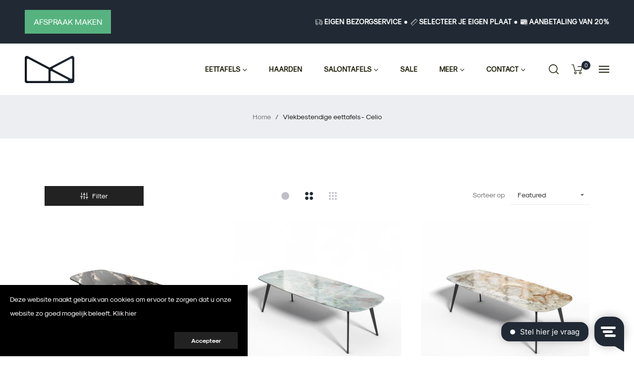

--- FILE ---
content_type: text/html; charset=utf-8
request_url: https://www.marmertafel.nl/collections/vlekbestendige-eettafels
body_size: 106099
content:
<!doctype html>
<html class="no-js " lang="nl">
  <head>
    <meta name="google-site-verification" content="mvLChZDeU0F0-2tUtNhrwPevt1xTIm5NX1jHCZpDt3A" />
    <script type="text/javascript">
window.Trengo = window.Trengo || {};
window.Trengo.key = 'LyBjtFycKaWWqNDUeZyc';
(function(d, script, t) {
    script = d.createElement('script');
    script.type = 'text/javascript';
    script.async = true;
    script.src = 'https://static.widget.trengo.eu/embed.js';
    d.getElementsByTagName('head')[0].appendChild(script);
}(document));
</script>
    <!-- TrustBox script -->
<script type="text/javascript" src="//widget.trustpilot.com/bootstrap/v5/tp.widget.bootstrap.min.js" async></script>
<!-- End TrustBox script -->
    <meta charset="utf-8">
    <meta http-equiv="X-UA-Compatible" content="IE=edge,chrome=1">
    <meta name="viewport" content="width=device-width,initial-scale=1">
    <meta name="theme-color" content="#282828">
    <!-- Google Tag Manager -->
<script>(function(w,d,s,l,i){w[l]=w[l]||[];w[l].push({'gtm.start':
new Date().getTime(),event:'gtm.js'});var f=d.getElementsByTagName(s)[0],
j=d.createElement(s),dl=l!='dataLayer'?'&l='+l:'';j.async=true;j.src=
'https://www.googletagmanager.com/gtm.js?id='+i+dl;f.parentNode.insertBefore(j,f);
})(window,document,'script','dataLayer','GTM-MVZJD4D');</script>
<!-- End Google Tag Manager --><link rel="shortcut icon" href="//www.marmertafel.nl/cdn/shop/files/Flavicon_fafd8ae5-ca94-4ad4-a995-e07aa1d3c18c_32x32.png?v=1671549775" type="image/png"><link rel="canonical" href="https://www.marmertafel.nl/collections/vlekbestendige-eettafels">
    <title>
      Vlekbestendige eettafels - Celio &ndash; Marmertafel.nl
    </title><meta name="description" content="Een aantal van onze hoogwaardige eettafels zijn volledig onderhoudsvrij. Dit heeft te maken met het type steen die wij hier voor geselecteerd hebben. Bestel één van deze tafels en jouw tafel ziet er over 30 jaar nog exact hetzelfde uit!"><!-- /snippets/social-meta-tags.liquid --><meta property="og:site_name" content="Marmertafel.nl">
<meta property="og:url" content="https://www.marmertafel.nl/collections/vlekbestendige-eettafels">
<meta property="og:title" content="Vlekbestendige eettafels - Celio">
<meta property="og:type" content="product.group">
<meta property="og:description" content="Een aantal van onze hoogwaardige eettafels zijn volledig onderhoudsvrij. Dit heeft te maken met het type steen die wij hier voor geselecteerd hebben. Bestel één van deze tafels en jouw tafel ziet er over 30 jaar nog exact hetzelfde uit!"><meta property="og:image" content="http://www.marmertafel.nl/cdn/shop/collections/36Alcantara-Black_1200x1200.png?v=1612344282">
<meta property="og:image:secure_url" content="https://www.marmertafel.nl/cdn/shop/collections/36Alcantara-Black_1200x1200.png?v=1612344282">
<meta name="twitter:card" content="summary_large_image">
<meta name="twitter:title" content="Vlekbestendige eettafels - Celio">
<meta name="twitter:description" content="Een aantal van onze hoogwaardige eettafels zijn volledig onderhoudsvrij. Dit heeft te maken met het type steen die wij hier voor geselecteerd hebben. Bestel één van deze tafels en jouw tafel ziet er over 30 jaar nog exact hetzelfde uit!">
<script>
  document.documentElement.className = document.documentElement.className.replace('no-js', 'js');
</script><style>
/*! Bootstrap v4.3.1 (https://getbootstrap.com/)*/
article,aside,figcaption,figure,footer,header,hgroup,main,nav,section{display:block}body{margin:0;font-family:-apple-system,BlinkMacSystemFont,"Segoe UI",Roboto,"Helvetica Neue",Arial,"Noto Sans",sans-serif,"Apple Color Emoji","Segoe UI Emoji","Segoe UI Symbol","Noto Color Emoji";font-size:1rem;font-weight:400;line-height:1.5;color:#212529;text-align:left;background-color:#fff}[tabindex="-1"]:focus{outline:0!important}hr{box-sizing:content-box;height:0;overflow:visible}h1,h2,h3,h4,h5,h6{margin-top:0;margin-bottom:.5rem}p{margin-top:0;margin-bottom:1rem}abbr[data-original-title],abbr[title]{text-decoration:underline;-webkit-text-decoration:underline dotted;text-decoration:underline dotted;cursor:help;border-bottom:0;-webkit-text-decoration-skip-ink:none;text-decoration-skip-ink:none}address{margin-bottom:1rem;font-style:normal;line-height:inherit}dl,ol,ul{margin-top:0;margin-bottom:1rem}ol ol,ol ul,ul ol,ul ul{margin-bottom:0}dt{font-weight:700}dd{margin-bottom:.5rem;margin-left:0}blockquote{margin:0 0 1rem}b,strong{font-weight:bolder}small{font-size:80%}sub,sup{position:relative;font-size:75%;line-height:0;vertical-align:baseline}sub{bottom:-.25em}sup{top:-.5em}a{color:#007bff;text-decoration:none;background-color:transparent}a:hover{color:#0056b3;text-decoration:underline}a:not([href]):not([tabindex]){color:inherit;text-decoration:none}a:not([href]):not([tabindex]):focus,a:not([href]):not([tabindex]):hover{color:inherit;text-decoration:none}a:not([href]):not([tabindex]):focus{outline:0}code,kbd,pre,samp{font-family:SFMono-Regular,Menlo,Monaco,Consolas,"Liberation Mono","Courier New",monospace;font-size:1em}pre{margin-top:0;margin-bottom:1rem;overflow:auto}figure{margin:0 0 1rem}img{vertical-align:middle;border-style:none}svg{overflow:hidden;vertical-align:middle}table{border-collapse:collapse}caption{padding-top:.75rem;padding-bottom:.75rem;color:#6c757d;text-align:left;caption-side:bottom}th{text-align:inherit}label{display:inline-block;margin-bottom:.5rem}button{border-radius:0}button:focus{outline:1px dotted;outline:5px auto -webkit-focus-ring-color}button,input,optgroup,select,textarea{margin:0;font-family:inherit;font-size:inherit;line-height:inherit}button,input{overflow:visible}button,select{text-transform:none}select{word-wrap:normal}[type=button],[type=reset],[type=submit],button{-webkit-appearance:button}[type=button]:not(:disabled),[type=reset]:not(:disabled),[type=submit]:not(:disabled),button:not(:disabled){cursor:pointer}[type=button]::-moz-focus-inner,[type=reset]::-moz-focus-inner,[type=submit]::-moz-focus-inner,button::-moz-focus-inner{padding:0;border-style:none}input[type=checkbox],input[type=radio]{box-sizing:border-box;padding:0}input[type=date],input[type=datetime-local],input[type=month],input[type=time]{-webkit-appearance:listbox}textarea{overflow:auto;resize:vertical}fieldset{min-width:0;padding:0;margin:0;border:0}legend{display:block;width:100%;max-width:100%;padding:0;margin-bottom:.5rem;font-size:1.5rem;line-height:inherit;color:inherit;white-space:normal}progress{vertical-align:baseline}[type=number]::-webkit-inner-spin-button,[type=number]::-webkit-outer-spin-button{height:auto}[type=search]{outline-offset:-2px;-webkit-appearance:none}[type=search]::-webkit-search-decoration{-webkit-appearance:none}::-webkit-file-upload-button{font:inherit;-webkit-appearance:button}output{display:inline-block}summary{display:list-item;cursor:pointer}template{display:none}[hidden]{display:none!important}.h1,.h2,.h3,.h4,.h5,.h6,h1,h2,h3,h4,h5,h6{margin-bottom:.5rem;font-weight:600;line-height:1.2}.h1,h1{font-size:2.5rem}.h2,h2{font-size:2rem}.h3,h3{font-size:1.75rem}.h4,h4{font-size:1.5rem}.h5,h5{font-size:1.25rem}.h6,h6{font-size:1rem}.lead{font-size:1.25rem;font-weight:300}.display-1{font-size:6rem;font-weight:300;line-height:1.2}.display-2{font-size:5.5rem;font-weight:300;line-height:1.2}.display-3{font-size:4.5rem;font-weight:300;line-height:1.2}.display-4{font-size:3.5rem;font-weight:300;line-height:1.2}hr{margin-top:1rem;margin-bottom:1rem;border:0;border-top:1px solid rgba(0,0,0,.1)}.small,small{font-size:80%;font-weight:400}.mark,mark{padding:.2em;background-color:#fcf8e3}.list-unstyled{padding-left:0;list-style:none}.list-inline{padding-left:0;list-style:none}.list-inline-item{display:inline-block}.list-inline-item:not(:last-child){margin-right:.5rem}.initialism{font-size:90%;text-transform:uppercase}.blockquote{margin-bottom:1rem;font-size:1.25rem}.blockquote-footer{display:block;font-size:80%;color:#6c757d}.blockquote-footer::before{content:"\2014\00A0"}.img-fluid{max-width:100%;height:auto}.img-thumbnail{padding:.25rem;background-color:#fff;border:1px solid #dee2e6;border-radius:.25rem;max-width:100%;height:auto}.figure{display:inline-block}.figure-img{margin-bottom:.5rem;line-height:1}.figure-caption{font-size:90%;color:#6c757d}code{font-size:87.5%;color:#e83e8c;word-break:break-word}a>code{color:inherit}kbd{padding:.2rem .4rem;font-size:87.5%;color:#fff;background-color:#212529;border-radius:.2rem}kbd kbd{padding:0;font-size:100%;font-weight:700}pre{display:block;font-size:87.5%;color:#212529}pre code{font-size:inherit;color:inherit;word-break:normal}.pre-scrollable{max-height:340px;overflow-y:scroll}.container{width:100%;padding-right:15px;padding-left:15px;margin-right:auto;margin-left:auto}@media (min-width:576px){.container{max-width:540px}}@media (min-width:768px){.container{max-width:720px}}@media (min-width:992px){.container{max-width:960px}}@media (min-width:1200px){.container{max-width:1140px}}.container-fluid{width:100%;padding-right:15px;padding-left:15px;margin-right:auto;margin-left:auto}.row{display:-ms-flexbox;display:flex;-ms-flex-wrap:wrap;flex-wrap:wrap;margin-right:-15px;margin-left:-15px}.no-gutters{margin-right:0;margin-left:0}.no-gutters>.col,.no-gutters>[class*=col-]{padding-right:0;padding-left:0}.col,.col-1,.col-10,.col-11,.col-12,.col-2,.col-3,.col-4,.col-5,.col-6,.col-7,.col-8,.col-9,.col-auto,.col-lg,.col-lg-1,.col-lg-10,.col-lg-11,.col-lg-12,.col-lg-2,.col-lg-3,.col-lg-4,.col-lg-5,.col-lg-6,.col-lg-7,.col-lg-8,.col-lg-9,.col-lg-auto,.col-md,.col-md-1,.col-md-10,.col-md-11,.col-md-12,.col-md-2,.col-md-3,.col-md-4,.col-md-5,.col-md-6,.col-md-7,.col-md-8,.col-md-9,.col-md-auto,.col-sm,.col-sm-1,.col-sm-10,.col-sm-11,.col-sm-12,.col-sm-2,.col-sm-3,.col-sm-4,.col-sm-5,.col-sm-6,.col-sm-7,.col-sm-8,.col-sm-9,.col-sm-auto,.col-xl,.col-xl-1,.col-xl-10,.col-xl-11,.col-xl-12,.col-xl-2,.col-xl-3,.col-xl-4,.col-xl-5,.col-xl-6,.col-xl-7,.col-xl-8,.col-xl-9,.col-xl-auto{position:relative;width:100%;padding-right:15px;padding-left:15px}.col{-ms-flex-preferred-size:0;flex-basis:0;-ms-flex-positive:1;flex-grow:1;max-width:100%}.col-auto{-ms-flex:0 0 auto;flex:0 0 auto;width:auto;max-width:100%}.col-1{-ms-flex:0 0 8.333333%;flex:0 0 8.333333%;max-width:8.333333%}.col-2{-ms-flex:0 0 16.666667%;flex:0 0 16.666667%;max-width:16.666667%}.col-3{-ms-flex:0 0 25%;flex:0 0 25%;max-width:25%}.col-4{-ms-flex:0 0 33.333333%;flex:0 0 33.333333%;max-width:33.333333%}.col-5{-ms-flex:0 0 41.666667%;flex:0 0 41.666667%;max-width:41.666667%}.col-6{-ms-flex:0 0 50%;flex:0 0 50%;max-width:50%}.col-7{-ms-flex:0 0 58.333333%;flex:0 0 58.333333%;max-width:58.333333%}.col-8{-ms-flex:0 0 66.666667%;flex:0 0 66.666667%;max-width:66.666667%}.col-9{-ms-flex:0 0 75%;flex:0 0 75%;max-width:75%}.col-10{-ms-flex:0 0 83.333333%;flex:0 0 83.333333%;max-width:83.333333%}.col-11{-ms-flex:0 0 91.666667%;flex:0 0 91.666667%;max-width:91.666667%}.col-12{-ms-flex:0 0 100%;flex:0 0 100%;max-width:100%}.order-first{-ms-flex-order:-1;order:-1}.order-last{-ms-flex-order:13;order:13}.order-0{-ms-flex-order:0;order:0}.order-1{-ms-flex-order:1;order:1}.order-2{-ms-flex-order:2;order:2}.order-3{-ms-flex-order:3;order:3}.order-4{-ms-flex-order:4;order:4}.order-5{-ms-flex-order:5;order:5}.order-6{-ms-flex-order:6;order:6}.order-7{-ms-flex-order:7;order:7}.order-8{-ms-flex-order:8;order:8}.order-9{-ms-flex-order:9;order:9}.order-10{-ms-flex-order:10;order:10}.order-11{-ms-flex-order:11;order:11}.order-12{-ms-flex-order:12;order:12}.offset-1{margin-left:8.333333%}.offset-2{margin-left:16.666667%}.offset-3{margin-left:25%}.offset-4{margin-left:33.333333%}.offset-5{margin-left:41.666667%}.offset-6{margin-left:50%}.offset-7{margin-left:58.333333%}.offset-8{margin-left:66.666667%}.offset-9{margin-left:75%}.offset-10{margin-left:83.333333%}.offset-11{margin-left:91.666667%}@media (min-width:576px){.col-sm{-ms-flex-preferred-size:0;flex-basis:0;-ms-flex-positive:1;flex-grow:1;max-width:100%}.col-sm-auto{-ms-flex:0 0 auto;flex:0 0 auto;width:auto;max-width:100%}.col-sm-1{-ms-flex:0 0 8.333333%;flex:0 0 8.333333%;max-width:8.333333%}.col-sm-2{-ms-flex:0 0 16.666667%;flex:0 0 16.666667%;max-width:16.666667%}.col-sm-3{-ms-flex:0 0 25%;flex:0 0 25%;max-width:25%}.col-sm-4{-ms-flex:0 0 33.333333%;flex:0 0 33.333333%;max-width:33.333333%}.col-sm-5{-ms-flex:0 0 41.666667%;flex:0 0 41.666667%;max-width:41.666667%}.col-sm-6{-ms-flex:0 0 50%;flex:0 0 50%;max-width:50%}.col-sm-7{-ms-flex:0 0 58.333333%;flex:0 0 58.333333%;max-width:58.333333%}.col-sm-8{-ms-flex:0 0 66.666667%;flex:0 0 66.666667%;max-width:66.666667%}.col-sm-9{-ms-flex:0 0 75%;flex:0 0 75%;max-width:75%}.col-sm-10{-ms-flex:0 0 83.333333%;flex:0 0 83.333333%;max-width:83.333333%}.col-sm-11{-ms-flex:0 0 91.666667%;flex:0 0 91.666667%;max-width:91.666667%}.col-sm-12{-ms-flex:0 0 100%;flex:0 0 100%;max-width:100%}.order-sm-first{-ms-flex-order:-1;order:-1}.order-sm-last{-ms-flex-order:13;order:13}.order-sm-0{-ms-flex-order:0;order:0}.order-sm-1{-ms-flex-order:1;order:1}.order-sm-2{-ms-flex-order:2;order:2}.order-sm-3{-ms-flex-order:3;order:3}.order-sm-4{-ms-flex-order:4;order:4}.order-sm-5{-ms-flex-order:5;order:5}.order-sm-6{-ms-flex-order:6;order:6}.order-sm-7{-ms-flex-order:7;order:7}.order-sm-8{-ms-flex-order:8;order:8}.order-sm-9{-ms-flex-order:9;order:9}.order-sm-10{-ms-flex-order:10;order:10}.order-sm-11{-ms-flex-order:11;order:11}.order-sm-12{-ms-flex-order:12;order:12}.offset-sm-0{margin-left:0}.offset-sm-1{margin-left:8.333333%}.offset-sm-2{margin-left:16.666667%}.offset-sm-3{margin-left:25%}.offset-sm-4{margin-left:33.333333%}.offset-sm-5{margin-left:41.666667%}.offset-sm-6{margin-left:50%}.offset-sm-7{margin-left:58.333333%}.offset-sm-8{margin-left:66.666667%}.offset-sm-9{margin-left:75%}.offset-sm-10{margin-left:83.333333%}.offset-sm-11{margin-left:91.666667%}}@media (min-width:768px){.col-md{-ms-flex-preferred-size:0;flex-basis:0;-ms-flex-positive:1;flex-grow:1;max-width:100%}.col-md-auto{-ms-flex:0 0 auto;flex:0 0 auto;width:auto;max-width:100%}.col-md-1{-ms-flex:0 0 8.333333%;flex:0 0 8.333333%;max-width:8.333333%}.col-md-2{-ms-flex:0 0 16.666667%;flex:0 0 16.666667%;max-width:16.666667%}.col-md-3{-ms-flex:0 0 25%;flex:0 0 25%;max-width:25%}.col-md-4{-ms-flex:0 0 33.333333%;flex:0 0 33.333333%;max-width:33.333333%}.col-md-5{-ms-flex:0 0 41.666667%;flex:0 0 41.666667%;max-width:41.666667%}.col-md-6{-ms-flex:0 0 50%;flex:0 0 50%;max-width:50%}.col-md-7{-ms-flex:0 0 58.333333%;flex:0 0 58.333333%;max-width:58.333333%}.col-md-8{-ms-flex:0 0 66.666667%;flex:0 0 66.666667%;max-width:66.666667%}.col-md-9{-ms-flex:0 0 75%;flex:0 0 75%;max-width:75%}.col-md-10{-ms-flex:0 0 83.333333%;flex:0 0 83.333333%;max-width:83.333333%}.col-md-11{-ms-flex:0 0 91.666667%;flex:0 0 91.666667%;max-width:91.666667%}.col-md-12{-ms-flex:0 0 100%;flex:0 0 100%;max-width:100%}.order-md-first{-ms-flex-order:-1;order:-1}.order-md-last{-ms-flex-order:13;order:13}.order-md-0{-ms-flex-order:0;order:0}.order-md-1{-ms-flex-order:1;order:1}.order-md-2{-ms-flex-order:2;order:2}.order-md-3{-ms-flex-order:3;order:3}.order-md-4{-ms-flex-order:4;order:4}.order-md-5{-ms-flex-order:5;order:5}.order-md-6{-ms-flex-order:6;order:6}.order-md-7{-ms-flex-order:7;order:7}.order-md-8{-ms-flex-order:8;order:8}.order-md-9{-ms-flex-order:9;order:9}.order-md-10{-ms-flex-order:10;order:10}.order-md-11{-ms-flex-order:11;order:11}.order-md-12{-ms-flex-order:12;order:12}.offset-md-0{margin-left:0}.offset-md-1{margin-left:8.333333%}.offset-md-2{margin-left:16.666667%}.offset-md-3{margin-left:25%}.offset-md-4{margin-left:33.333333%}.offset-md-5{margin-left:41.666667%}.offset-md-6{margin-left:50%}.offset-md-7{margin-left:58.333333%}.offset-md-8{margin-left:66.666667%}.offset-md-9{margin-left:75%}.offset-md-10{margin-left:83.333333%}.offset-md-11{margin-left:91.666667%}}@media (min-width:992px){.col-lg{-ms-flex-preferred-size:0;flex-basis:0;-ms-flex-positive:1;flex-grow:1;max-width:100%}.col-lg-auto{-ms-flex:0 0 auto;flex:0 0 auto;width:auto;max-width:100%}.col-lg-1{-ms-flex:0 0 8.333333%;flex:0 0 8.333333%;max-width:8.333333%}.col-lg-2{-ms-flex:0 0 16.666667%;flex:0 0 16.666667%;max-width:16.666667%}.col-lg-3{-ms-flex:0 0 25%;flex:0 0 25%;max-width:25%}.col-lg-4{-ms-flex:0 0 33.333333%;flex:0 0 33.333333%;max-width:33.333333%}.col-lg-5{-ms-flex:0 0 41.666667%;flex:0 0 41.666667%;max-width:41.666667%}.col-lg-6{-ms-flex:0 0 50%;flex:0 0 50%;max-width:50%}.col-lg-7{-ms-flex:0 0 58.333333%;flex:0 0 58.333333%;max-width:58.333333%}.col-lg-8{-ms-flex:0 0 66.666667%;flex:0 0 66.666667%;max-width:66.666667%}.col-lg-9{-ms-flex:0 0 75%;flex:0 0 75%;max-width:75%}.col-lg-10{-ms-flex:0 0 83.333333%;flex:0 0 83.333333%;max-width:83.333333%}.col-lg-11{-ms-flex:0 0 91.666667%;flex:0 0 91.666667%;max-width:91.666667%}.col-lg-12{-ms-flex:0 0 100%;flex:0 0 100%;max-width:100%}.order-lg-first{-ms-flex-order:-1;order:-1}.order-lg-last{-ms-flex-order:13;order:13}.order-lg-0{-ms-flex-order:0;order:0}.order-lg-1{-ms-flex-order:1;order:1}.order-lg-2{-ms-flex-order:2;order:2}.order-lg-3{-ms-flex-order:3;order:3}.order-lg-4{-ms-flex-order:4;order:4}.order-lg-5{-ms-flex-order:5;order:5}.order-lg-6{-ms-flex-order:6;order:6}.order-lg-7{-ms-flex-order:7;order:7}.order-lg-8{-ms-flex-order:8;order:8}.order-lg-9{-ms-flex-order:9;order:9}.order-lg-10{-ms-flex-order:10;order:10}.order-lg-11{-ms-flex-order:11;order:11}.order-lg-12{-ms-flex-order:12;order:12}.offset-lg-0{margin-left:0}.offset-lg-1{margin-left:8.333333%}.offset-lg-2{margin-left:16.666667%}.offset-lg-3{margin-left:25%}.offset-lg-4{margin-left:33.333333%}.offset-lg-5{margin-left:41.666667%}.offset-lg-6{margin-left:50%}.offset-lg-7{margin-left:58.333333%}.offset-lg-8{margin-left:66.666667%}.offset-lg-9{margin-left:75%}.offset-lg-10{margin-left:83.333333%}.offset-lg-11{margin-left:91.666667%}}@media (min-width:1200px){.col-xl{-ms-flex-preferred-size:0;flex-basis:0;-ms-flex-positive:1;flex-grow:1;max-width:100%}.col-xl-auto{-ms-flex:0 0 auto;flex:0 0 auto;width:auto;max-width:100%}.col-xl-1{-ms-flex:0 0 8.333333%;flex:0 0 8.333333%;max-width:8.333333%}.col-xl-2{-ms-flex:0 0 16.666667%;flex:0 0 16.666667%;max-width:16.666667%}.col-xl-3{-ms-flex:0 0 25%;flex:0 0 25%;max-width:25%}.col-xl-4{-ms-flex:0 0 33.333333%;flex:0 0 33.333333%;max-width:33.333333%}.col-xl-5{-ms-flex:0 0 41.666667%;flex:0 0 41.666667%;max-width:41.666667%}.col-xl-6{-ms-flex:0 0 50%;flex:0 0 50%;max-width:50%}.col-xl-7{-ms-flex:0 0 58.333333%;flex:0 0 58.333333%;max-width:58.333333%}.col-xl-8{-ms-flex:0 0 66.666667%;flex:0 0 66.666667%;max-width:66.666667%}.col-xl-9{-ms-flex:0 0 75%;flex:0 0 75%;max-width:75%}.col-xl-10{-ms-flex:0 0 83.333333%;flex:0 0 83.333333%;max-width:83.333333%}.col-xl-11{-ms-flex:0 0 91.666667%;flex:0 0 91.666667%;max-width:91.666667%}.col-xl-12{-ms-flex:0 0 100%;flex:0 0 100%;max-width:100%}.order-xl-first{-ms-flex-order:-1;order:-1}.order-xl-last{-ms-flex-order:13;order:13}.order-xl-0{-ms-flex-order:0;order:0}.order-xl-1{-ms-flex-order:1;order:1}.order-xl-2{-ms-flex-order:2;order:2}.order-xl-3{-ms-flex-order:3;order:3}.order-xl-4{-ms-flex-order:4;order:4}.order-xl-5{-ms-flex-order:5;order:5}.order-xl-6{-ms-flex-order:6;order:6}.order-xl-7{-ms-flex-order:7;order:7}.order-xl-8{-ms-flex-order:8;order:8}.order-xl-9{-ms-flex-order:9;order:9}.order-xl-10{-ms-flex-order:10;order:10}.order-xl-11{-ms-flex-order:11;order:11}.order-xl-12{-ms-flex-order:12;order:12}.offset-xl-0{margin-left:0}.offset-xl-1{margin-left:8.333333%}.offset-xl-2{margin-left:16.666667%}.offset-xl-3{margin-left:25%}.offset-xl-4{margin-left:33.333333%}.offset-xl-5{margin-left:41.666667%}.offset-xl-6{margin-left:50%}.offset-xl-7{margin-left:58.333333%}.offset-xl-8{margin-left:66.666667%}.offset-xl-9{margin-left:75%}.offset-xl-10{margin-left:83.333333%}.offset-xl-11{margin-left:91.666667%}}.table{width:100%;margin-bottom:1rem;color:#212529}.table td,.table th{padding:.75rem;vertical-align:top;border-top:1px solid #dee2e6}.table thead th{vertical-align:bottom;border-bottom:2px solid #dee2e6}.table tbody+tbody{border-top:2px solid #dee2e6}.table-sm td,.table-sm th{padding:.3rem}.table-bordered{border:1px solid #dee2e6}.table-bordered td,.table-bordered th{border:1px solid #dee2e6}.table-bordered thead td,.table-bordered thead th{border-bottom-width:2px}.table-borderless tbody+tbody,.table-borderless td,.table-borderless th,.table-borderless thead th{border:0}.table-striped tbody tr:nth-of-type(odd){background-color:rgba(0,0,0,.05)}.table-hover tbody tr:hover{color:#212529;background-color:rgba(0,0,0,.075)}.table-primary,.table-primary>td,.table-primary>th{background-color:#b8daff}.table-primary tbody+tbody,.table-primary td,.table-primary th,.table-primary thead th{border-color:#7abaff}.table-hover .table-primary:hover{background-color:#9fcdff}.table-hover .table-primary:hover>td,.table-hover .table-primary:hover>th{background-color:#9fcdff}.table-secondary,.table-secondary>td,.table-secondary>th{background-color:#d6d8db}.table-secondary tbody+tbody,.table-secondary td,.table-secondary th,.table-secondary thead th{border-color:#b3b7bb}.table-hover .table-secondary:hover{background-color:#c8cbcf}.table-hover .table-secondary:hover>td,.table-hover .table-secondary:hover>th{background-color:#c8cbcf}.table-success,.table-success>td,.table-success>th{background-color:#c3e6cb}.table-success tbody+tbody,.table-success td,.table-success th,.table-success thead th{border-color:#8fd19e}.table-hover .table-success:hover{background-color:#b1dfbb}.table-hover .table-success:hover>td,.table-hover .table-success:hover>th{background-color:#b1dfbb}.table-info,.table-info>td,.table-info>th{background-color:#bee5eb}.table-info tbody+tbody,.table-info td,.table-info th,.table-info thead th{border-color:#86cfda}.table-hover .table-info:hover{background-color:#abdde5}.table-hover .table-info:hover>td,.table-hover .table-info:hover>th{background-color:#abdde5}.table-warning,.table-warning>td,.table-warning>th{background-color:#ffeeba}.table-warning tbody+tbody,.table-warning td,.table-warning th,.table-warning thead th{border-color:#ffdf7e}.table-hover .table-warning:hover{background-color:#ffe8a1}.table-hover .table-warning:hover>td,.table-hover .table-warning:hover>th{background-color:#ffe8a1}.table-danger,.table-danger>td,.table-danger>th{background-color:#f5c6cb}.table-danger tbody+tbody,.table-danger td,.table-danger th,.table-danger thead th{border-color:#ed969e}.table-hover .table-danger:hover{background-color:#f1b0b7}.table-hover .table-danger:hover>td,.table-hover .table-danger:hover>th{background-color:#f1b0b7}.table-light,.table-light>td,.table-light>th{background-color:#fdfdfe}.table-light tbody+tbody,.table-light td,.table-light th,.table-light thead th{border-color:#fbfcfc}.table-hover .table-light:hover{background-color:#ececf6}.table-hover .table-light:hover>td,.table-hover .table-light:hover>th{background-color:#ececf6}.table-dark,.table-dark>td,.table-dark>th{background-color:#c6c8ca}.table-dark tbody+tbody,.table-dark td,.table-dark th,.table-dark thead th{border-color:#95999c}.table-hover .table-dark:hover{background-color:#b9bbbe}.table-hover .table-dark:hover>td,.table-hover .table-dark:hover>th{background-color:#b9bbbe}.table-active,.table-active>td,.table-active>th{background-color:rgba(0,0,0,.075)}.table-hover .table-active:hover{background-color:rgba(0,0,0,.075)}.table-hover .table-active:hover>td,.table-hover .table-active:hover>th{background-color:rgba(0,0,0,.075)}.table .thead-dark th{color:#fff;background-color:#343a40;border-color:#454d55}.table .thead-light th{color:#495057;background-color:#e9ecef;border-color:#dee2e6}.table-dark{color:#fff;background-color:#343a40}.table-dark td,.table-dark th,.table-dark thead th{border-color:#454d55}.table-dark.table-bordered{border:0}.table-dark.table-striped tbody tr:nth-of-type(odd){background-color:rgba(255,255,255,.05)}.table-dark.table-hover tbody tr:hover{color:#fff;background-color:rgba(255,255,255,.075)}@media (max-width:575.98px){.table-responsive-sm{display:block;width:100%;overflow-x:auto;-webkit-overflow-scrolling:touch}.table-responsive-sm>.table-bordered{border:0}}@media (max-width:767.98px){.table-responsive-md{display:block;width:100%;overflow-x:auto;-webkit-overflow-scrolling:touch}.table-responsive-md>.table-bordered{border:0}}@media (max-width:991.98px){.table-responsive-lg{display:block;width:100%;overflow-x:auto;-webkit-overflow-scrolling:touch}.table-responsive-lg>.table-bordered{border:0}}@media (max-width:1199.98px){.table-responsive-xl{display:block;width:100%;overflow-x:auto;-webkit-overflow-scrolling:touch}.table-responsive-xl>.table-bordered{border:0}}.table-responsive{display:block;width:100%;overflow-x:auto;-webkit-overflow-scrolling:touch}.table-responsive>.table-bordered{border:0}.form-control{display:block;width:100%;height:calc(1.5em + .75rem + 2px);padding:.375rem .75rem;font-size:1rem;font-weight:400;line-height:1.5;color:#495057;background-color:#fff;background-clip:padding-box;border:1px solid #ced4da;border-radius:.25rem;transition:border-color .15s ease-in-out,box-shadow .15s ease-in-out}@media (prefers-reduced-motion:reduce){.form-control{transition:none}}.form-control::-ms-expand{background-color:transparent;border:0}.form-control:focus{color:#495057;background-color:#fff;border-color:#80bdff;outline:0;box-shadow:0 0 0 .2rem rgba(0,123,255,.25)}.form-control::-webkit-input-placeholder{color:#6c757d;opacity:1}.form-control::-moz-placeholder{color:#6c757d;opacity:1}.form-control:-ms-input-placeholder{color:#6c757d;opacity:1}.form-control::-ms-input-placeholder{color:#6c757d;opacity:1}.form-control::placeholder{color:#6c757d;opacity:1}.form-control:disabled,.form-control[readonly]{background-color:#e9ecef;opacity:1}select.form-control:focus::-ms-value{color:#495057;background-color:#fff}.form-control-file,.form-control-range{display:block;width:100%}.col-form-label{padding-top:calc(.375rem + 1px);padding-bottom:calc(.375rem + 1px);margin-bottom:0;font-size:inherit;line-height:1.5}.col-form-label-lg{padding-top:calc(.5rem + 1px);padding-bottom:calc(.5rem + 1px);font-size:1.25rem;line-height:1.5}.col-form-label-sm{padding-top:calc(.25rem + 1px);padding-bottom:calc(.25rem + 1px);font-size:.875rem;line-height:1.5}.form-control-plaintext{display:block;width:100%;padding-top:.375rem;padding-bottom:.375rem;margin-bottom:0;line-height:1.5;color:#212529;background-color:transparent;border:solid transparent;border-width:1px 0}.form-control-plaintext.form-control-lg,.form-control-plaintext.form-control-sm{padding-right:0;padding-left:0}.form-control-sm{height:calc(1.5em + .5rem + 2px);padding:.25rem .5rem;font-size:.875rem;line-height:1.5;border-radius:.2rem}.form-control-lg{height:calc(1.5em + 1rem + 2px);padding:.5rem 1rem;font-size:1.25rem;line-height:1.5;border-radius:.3rem}select.form-control[multiple],select.form-control[size]{height:auto}textarea.form-control{height:auto}.form-group{margin-bottom:1rem}.form-text{display:block;margin-top:.25rem}.form-row{display:-ms-flexbox;display:flex;-ms-flex-wrap:wrap;flex-wrap:wrap;margin-right:-5px;margin-left:-5px}.form-row>.col,.form-row>[class*=col-]{padding-right:5px;padding-left:5px}.form-check{position:relative;display:block;padding-left:1.25rem}.form-check-input{position:absolute;margin-top:.3rem;margin-left:-1.25rem}.form-check-input:disabled~.form-check-label{color:#6c757d}.form-check-label{margin-bottom:0}.form-check-inline{display:-ms-inline-flexbox;display:inline-flex;-ms-flex-align:center;align-items:center;padding-left:0;margin-right:.75rem}.form-check-inline .form-check-input{position:static;margin-top:0;margin-right:.3125rem;margin-left:0}.valid-feedback{display:none;width:100%;margin-top:.25rem;font-size:80%;color:#28a745}.valid-tooltip{position:absolute;top:100%;z-index:5;display:none;max-width:100%;padding:.25rem .5rem;margin-top:.1rem;font-size:.875rem;line-height:1.5;color:#fff;background-color:rgba(40,167,69,.9);border-radius:.25rem}.form-control.is-valid,.was-validated .form-control:valid{border-color:#28a745;padding-right:calc(1.5em + .75rem);background-image:url("data:image/svg+xml,%3csvg xmlns='http://www.w3.org/2000/svg' viewBox='0 0 8 8'%3e%3cpath fill='%2328a745' d='M2.3 6.73L.6 4.53c-.4-1.04.46-1.4 1.1-.8l1.1 1.4 3.4-3.8c.6-.63 1.6-.27 1.2.7l-4 4.6c-.43.5-.8.4-1.1.1z'/%3e%3c/svg%3e");background-repeat:no-repeat;background-position:center right calc(.375em + .1875rem);background-size:calc(.75em + .375rem) calc(.75em + .375rem)}.form-control.is-valid:focus,.was-validated .form-control:valid:focus{border-color:#28a745;box-shadow:0 0 0 .2rem rgba(40,167,69,.25)}.form-control.is-valid~.valid-feedback,.form-control.is-valid~.valid-tooltip,.was-validated .form-control:valid~.valid-feedback,.was-validated .form-control:valid~.valid-tooltip{display:block}.was-validated textarea.form-control:valid,textarea.form-control.is-valid{padding-right:calc(1.5em + .75rem);background-position:top calc(.375em + .1875rem) right calc(.375em + .1875rem)}.custom-select.is-valid,.was-validated .custom-select:valid{border-color:#28a745;padding-right:calc((1em + .75rem) * 3 / 4 + 1.75rem);background:url("data:image/svg+xml,%3csvg xmlns='http://www.w3.org/2000/svg' viewBox='0 0 4 5'%3e%3cpath fill='%23343a40' d='M2 0L0 2h4zm0 5L0 3h4z'/%3e%3c/svg%3e") no-repeat right .75rem center/8px 10px,url("data:image/svg+xml,%3csvg xmlns='http://www.w3.org/2000/svg' viewBox='0 0 8 8'%3e%3cpath fill='%2328a745' d='M2.3 6.73L.6 4.53c-.4-1.04.46-1.4 1.1-.8l1.1 1.4 3.4-3.8c.6-.63 1.6-.27 1.2.7l-4 4.6c-.43.5-.8.4-1.1.1z'/%3e%3c/svg%3e") #fff no-repeat center right 1.75rem/calc(.75em + .375rem) calc(.75em + .375rem)}.custom-select.is-valid:focus,.was-validated .custom-select:valid:focus{border-color:#28a745;box-shadow:0 0 0 .2rem rgba(40,167,69,.25)}.custom-select.is-valid~.valid-feedback,.custom-select.is-valid~.valid-tooltip,.was-validated .custom-select:valid~.valid-feedback,.was-validated .custom-select:valid~.valid-tooltip{display:block}.form-control-file.is-valid~.valid-feedback,.form-control-file.is-valid~.valid-tooltip,.was-validated .form-control-file:valid~.valid-feedback,.was-validated .form-control-file:valid~.valid-tooltip{display:block}.form-check-input.is-valid~.form-check-label,.was-validated .form-check-input:valid~.form-check-label{color:#28a745}.form-check-input.is-valid~.valid-feedback,.form-check-input.is-valid~.valid-tooltip,.was-validated .form-check-input:valid~.valid-feedback,.was-validated .form-check-input:valid~.valid-tooltip{display:block}.custom-control-input.is-valid~.custom-control-label,.was-validated .custom-control-input:valid~.custom-control-label{color:#28a745}.custom-control-input.is-valid~.custom-control-label::before,.was-validated .custom-control-input:valid~.custom-control-label::before{border-color:#28a745}.custom-control-input.is-valid~.valid-feedback,.custom-control-input.is-valid~.valid-tooltip,.was-validated .custom-control-input:valid~.valid-feedback,.was-validated .custom-control-input:valid~.valid-tooltip{display:block}.custom-control-input.is-valid:checked~.custom-control-label::before,.was-validated .custom-control-input:valid:checked~.custom-control-label::before{border-color:#34ce57;background-color:#34ce57}.custom-control-input.is-valid:focus~.custom-control-label::before,.was-validated .custom-control-input:valid:focus~.custom-control-label::before{box-shadow:0 0 0 .2rem rgba(40,167,69,.25)}.custom-control-input.is-valid:focus:not(:checked)~.custom-control-label::before,.was-validated .custom-control-input:valid:focus:not(:checked)~.custom-control-label::before{border-color:#28a745}.custom-file-input.is-valid~.custom-file-label,.was-validated .custom-file-input:valid~.custom-file-label{border-color:#28a745}.custom-file-input.is-valid~.valid-feedback,.custom-file-input.is-valid~.valid-tooltip,.was-validated .custom-file-input:valid~.valid-feedback,.was-validated .custom-file-input:valid~.valid-tooltip{display:block}.custom-file-input.is-valid:focus~.custom-file-label,.was-validated .custom-file-input:valid:focus~.custom-file-label{border-color:#28a745;box-shadow:0 0 0 .2rem rgba(40,167,69,.25)}.invalid-feedback{display:none;width:100%;margin-top:.25rem;font-size:80%;color:#dc3545}.invalid-tooltip{position:absolute;top:100%;z-index:5;display:none;max-width:100%;padding:.25rem .5rem;margin-top:.1rem;font-size:.875rem;line-height:1.5;color:#fff;background-color:rgba(220,53,69,.9);border-radius:.25rem}.form-control.is-invalid,.was-validated .form-control:invalid{border-color:#dc3545;padding-right:calc(1.5em + .75rem);background-image:url("data:image/svg+xml,%3csvg xmlns='http://www.w3.org/2000/svg' fill='%23dc3545' viewBox='-2 -2 7 7'%3e%3cpath stroke='%23dc3545' d='M0 0l3 3m0-3L0 3'/%3e%3ccircle r='.5'/%3e%3ccircle cx='3' r='.5'/%3e%3ccircle cy='3' r='.5'/%3e%3ccircle cx='3' cy='3' r='.5'/%3e%3c/svg%3E");background-repeat:no-repeat;background-position:center right calc(.375em + .1875rem);background-size:calc(.75em + .375rem) calc(.75em + .375rem)}.form-control.is-invalid:focus,.was-validated .form-control:invalid:focus{border-color:#dc3545;box-shadow:0 0 0 .2rem rgba(220,53,69,.25)}.form-control.is-invalid~.invalid-feedback,.form-control.is-invalid~.invalid-tooltip,.was-validated .form-control:invalid~.invalid-feedback,.was-validated .form-control:invalid~.invalid-tooltip{display:block}.was-validated textarea.form-control:invalid,textarea.form-control.is-invalid{padding-right:calc(1.5em + .75rem);background-position:top calc(.375em + .1875rem) right calc(.375em + .1875rem)}.custom-select.is-invalid,.was-validated .custom-select:invalid{border-color:#dc3545;padding-right:calc((1em + .75rem) * 3 / 4 + 1.75rem);background:url("data:image/svg+xml,%3csvg xmlns='http://www.w3.org/2000/svg' viewBox='0 0 4 5'%3e%3cpath fill='%23343a40' d='M2 0L0 2h4zm0 5L0 3h4z'/%3e%3c/svg%3e") no-repeat right .75rem center/8px 10px,url("data:image/svg+xml,%3csvg xmlns='http://www.w3.org/2000/svg' fill='%23dc3545' viewBox='-2 -2 7 7'%3e%3cpath stroke='%23dc3545' d='M0 0l3 3m0-3L0 3'/%3e%3ccircle r='.5'/%3e%3ccircle cx='3' r='.5'/%3e%3ccircle cy='3' r='.5'/%3e%3ccircle cx='3' cy='3' r='.5'/%3e%3c/svg%3E") #fff no-repeat center right 1.75rem/calc(.75em + .375rem) calc(.75em + .375rem)}.custom-select.is-invalid:focus,.was-validated .custom-select:invalid:focus{border-color:#dc3545;box-shadow:0 0 0 .2rem rgba(220,53,69,.25)}.custom-select.is-invalid~.invalid-feedback,.custom-select.is-invalid~.invalid-tooltip,.was-validated .custom-select:invalid~.invalid-feedback,.was-validated .custom-select:invalid~.invalid-tooltip{display:block}.form-control-file.is-invalid~.invalid-feedback,.form-control-file.is-invalid~.invalid-tooltip,.was-validated .form-control-file:invalid~.invalid-feedback,.was-validated .form-control-file:invalid~.invalid-tooltip{display:block}.form-check-input.is-invalid~.form-check-label,.was-validated .form-check-input:invalid~.form-check-label{color:#dc3545}.form-check-input.is-invalid~.invalid-feedback,.form-check-input.is-invalid~.invalid-tooltip,.was-validated .form-check-input:invalid~.invalid-feedback,.was-validated .form-check-input:invalid~.invalid-tooltip{display:block}.custom-control-input.is-invalid~.custom-control-label,.was-validated .custom-control-input:invalid~.custom-control-label{color:#dc3545}.custom-control-input.is-invalid~.custom-control-label::before,.was-validated .custom-control-input:invalid~.custom-control-label::before{border-color:#dc3545}.custom-control-input.is-invalid~.invalid-feedback,.custom-control-input.is-invalid~.invalid-tooltip,.was-validated .custom-control-input:invalid~.invalid-feedback,.was-validated .custom-control-input:invalid~.invalid-tooltip{display:block}.custom-control-input.is-invalid:checked~.custom-control-label::before,.was-validated .custom-control-input:invalid:checked~.custom-control-label::before{border-color:#e4606d;background-color:#e4606d}.custom-control-input.is-invalid:focus~.custom-control-label::before,.was-validated .custom-control-input:invalid:focus~.custom-control-label::before{box-shadow:0 0 0 .2rem rgba(220,53,69,.25)}.custom-control-input.is-invalid:focus:not(:checked)~.custom-control-label::before,.was-validated .custom-control-input:invalid:focus:not(:checked)~.custom-control-label::before{border-color:#dc3545}.custom-file-input.is-invalid~.custom-file-label,.was-validated .custom-file-input:invalid~.custom-file-label{border-color:#dc3545}.custom-file-input.is-invalid~.invalid-feedback,.custom-file-input.is-invalid~.invalid-tooltip,.was-validated .custom-file-input:invalid~.invalid-feedback,.was-validated .custom-file-input:invalid~.invalid-tooltip{display:block}.custom-file-input.is-invalid:focus~.custom-file-label,.was-validated .custom-file-input:invalid:focus~.custom-file-label{border-color:#dc3545;box-shadow:0 0 0 .2rem rgba(220,53,69,.25)}.form-inline{display:-ms-flexbox;display:flex;-ms-flex-flow:row wrap;flex-flow:row wrap;-ms-flex-align:center;align-items:center}.form-inline .form-check{width:100%}@media (min-width:576px){.form-inline label{display:-ms-flexbox;display:flex;-ms-flex-align:center;align-items:center;-ms-flex-pack:center;justify-content:center;margin-bottom:0}.form-inline .form-group{display:-ms-flexbox;display:flex;-ms-flex:0 0 auto;flex:0 0 auto;-ms-flex-flow:row wrap;flex-flow:row wrap;-ms-flex-align:center;align-items:center;margin-bottom:0}.form-inline .form-control{display:inline-block;width:auto;vertical-align:middle}.form-inline .form-control-plaintext{display:inline-block}.form-inline .custom-select,.form-inline .input-group{width:auto}.form-inline .form-check{display:-ms-flexbox;display:flex;-ms-flex-align:center;align-items:center;-ms-flex-pack:center;justify-content:center;width:auto;padding-left:0}.form-inline .form-check-input{position:relative;-ms-flex-negative:0;flex-shrink:0;margin-top:0;margin-right:.25rem;margin-left:0}.form-inline .custom-control{-ms-flex-align:center;align-items:center;-ms-flex-pack:center;justify-content:center}.form-inline .custom-control-label{margin-bottom:0}}.btn{display:inline-block;font-weight:400;color:#212529;text-align:center;vertical-align:middle;-webkit-user-select:none;-moz-user-select:none;-ms-user-select:none;user-select:none;background-color:transparent;border:1px solid transparent;padding:.375rem .75rem;font-size:1rem;line-height:1.5;border-radius:.25rem;transition:color .15s ease-in-out,background-color .15s ease-in-out,border-color .15s ease-in-out,box-shadow .15s ease-in-out}@media (prefers-reduced-motion:reduce){.btn{transition:none}}.btn:hover{color:#212529;text-decoration:none}.btn.focus,.btn:focus{outline:0;box-shadow:0 0 0 .2rem rgba(0,123,255,.25)}.btn.disabled,.btn:disabled{opacity:.65}a.btn.disabled,fieldset:disabled a.btn{pointer-events:none}.btn-primary{color:#fff;background-color:#007bff;border-color:#007bff}.btn-primary:hover{color:#fff;background-color:#0069d9;border-color:#0062cc}.btn-primary.focus,.btn-primary:focus{box-shadow:0 0 0 .2rem rgba(38,143,255,.5)}.btn-primary.disabled,.btn-primary:disabled{color:#fff;background-color:#007bff;border-color:#007bff}.btn-primary:not(:disabled):not(.disabled).active,.btn-primary:not(:disabled):not(.disabled):active,.show>.btn-primary.dropdown-toggle{color:#fff;background-color:#0062cc;border-color:#005cbf}.btn-primary:not(:disabled):not(.disabled).active:focus,.btn-primary:not(:disabled):not(.disabled):active:focus,.show>.btn-primary.dropdown-toggle:focus{box-shadow:0 0 0 .2rem rgba(38,143,255,.5)}.btn-secondary{color:#fff;background-color:#6c757d;border-color:#6c757d}.btn-secondary:hover{color:#fff;background-color:#5a6268;border-color:#545b62}.btn-secondary.focus,.btn-secondary:focus{box-shadow:0 0 0 .2rem rgba(130,138,145,.5)}.btn-secondary.disabled,.btn-secondary:disabled{color:#fff;background-color:#6c757d;border-color:#6c757d}.btn-secondary:not(:disabled):not(.disabled).active,.btn-secondary:not(:disabled):not(.disabled):active,.show>.btn-secondary.dropdown-toggle{color:#fff;background-color:#545b62;border-color:#4e555b}.btn-secondary:not(:disabled):not(.disabled).active:focus,.btn-secondary:not(:disabled):not(.disabled):active:focus,.show>.btn-secondary.dropdown-toggle:focus{box-shadow:0 0 0 .2rem rgba(130,138,145,.5)}.btn-success{color:#fff;background-color:#28a745;border-color:#28a745}.btn-success:hover{color:#fff;background-color:#218838;border-color:#1e7e34}.btn-success.focus,.btn-success:focus{box-shadow:0 0 0 .2rem rgba(72,180,97,.5)}.btn-success.disabled,.btn-success:disabled{color:#fff;background-color:#28a745;border-color:#28a745}.btn-success:not(:disabled):not(.disabled).active,.btn-success:not(:disabled):not(.disabled):active,.show>.btn-success.dropdown-toggle{color:#fff;background-color:#1e7e34;border-color:#1c7430}.btn-success:not(:disabled):not(.disabled).active:focus,.btn-success:not(:disabled):not(.disabled):active:focus,.show>.btn-success.dropdown-toggle:focus{box-shadow:0 0 0 .2rem rgba(72,180,97,.5)}.btn-info{color:#fff;background-color:#17a2b8;border-color:#17a2b8}.btn-info:hover{color:#fff;background-color:#138496;border-color:#117a8b}.btn-info.focus,.btn-info:focus{box-shadow:0 0 0 .2rem rgba(58,176,195,.5)}.btn-info.disabled,.btn-info:disabled{color:#fff;background-color:#17a2b8;border-color:#17a2b8}.btn-info:not(:disabled):not(.disabled).active,.btn-info:not(:disabled):not(.disabled):active,.show>.btn-info.dropdown-toggle{color:#fff;background-color:#117a8b;border-color:#10707f}.btn-info:not(:disabled):not(.disabled).active:focus,.btn-info:not(:disabled):not(.disabled):active:focus,.show>.btn-info.dropdown-toggle:focus{box-shadow:0 0 0 .2rem rgba(58,176,195,.5)}.btn-warning{color:#212529;background-color:#ffc107;border-color:#ffc107}.btn-warning:hover{color:#212529;background-color:#e0a800;border-color:#d39e00}.btn-warning.focus,.btn-warning:focus{box-shadow:0 0 0 .2rem rgba(222,170,12,.5)}.btn-warning.disabled,.btn-warning:disabled{color:#212529;background-color:#ffc107;border-color:#ffc107}.btn-warning:not(:disabled):not(.disabled).active,.btn-warning:not(:disabled):not(.disabled):active,.show>.btn-warning.dropdown-toggle{color:#212529;background-color:#d39e00;border-color:#c69500}.btn-warning:not(:disabled):not(.disabled).active:focus,.btn-warning:not(:disabled):not(.disabled):active:focus,.show>.btn-warning.dropdown-toggle:focus{box-shadow:0 0 0 .2rem rgba(222,170,12,.5)}.btn-danger{color:#fff;background-color:#dc3545;border-color:#dc3545}.btn-danger:hover{color:#fff;background-color:#c82333;border-color:#bd2130}.btn-danger.focus,.btn-danger:focus{box-shadow:0 0 0 .2rem rgba(225,83,97,.5)}.btn-danger.disabled,.btn-danger:disabled{color:#fff;background-color:#dc3545;border-color:#dc3545}.btn-danger:not(:disabled):not(.disabled).active,.btn-danger:not(:disabled):not(.disabled):active,.show>.btn-danger.dropdown-toggle{color:#fff;background-color:#bd2130;border-color:#b21f2d}.btn-danger:not(:disabled):not(.disabled).active:focus,.btn-danger:not(:disabled):not(.disabled):active:focus,.show>.btn-danger.dropdown-toggle:focus{box-shadow:0 0 0 .2rem rgba(225,83,97,.5)}.btn-light{color:#212529;background-color:#f8f9fa;border-color:#f8f9fa}.btn-light:hover{color:#212529;background-color:#e2e6ea;border-color:#dae0e5}.btn-light.focus,.btn-light:focus{box-shadow:0 0 0 .2rem rgba(216,217,219,.5)}.btn-light.disabled,.btn-light:disabled{color:#212529;background-color:#f8f9fa;border-color:#f8f9fa}.btn-light:not(:disabled):not(.disabled).active,.btn-light:not(:disabled):not(.disabled):active,.show>.btn-light.dropdown-toggle{color:#212529;background-color:#dae0e5;border-color:#d3d9df}.btn-light:not(:disabled):not(.disabled).active:focus,.btn-light:not(:disabled):not(.disabled):active:focus,.show>.btn-light.dropdown-toggle:focus{box-shadow:0 0 0 .2rem rgba(216,217,219,.5)}.btn-dark{color:#fff;background-color:#343a40;border-color:#343a40}.btn-dark:hover{color:#fff;background-color:#23272b;border-color:#1d2124}.btn-dark.focus,.btn-dark:focus{box-shadow:0 0 0 .2rem rgba(82,88,93,.5)}.btn-dark.disabled,.btn-dark:disabled{color:#fff;background-color:#343a40;border-color:#343a40}.btn-dark:not(:disabled):not(.disabled).active,.btn-dark:not(:disabled):not(.disabled):active,.show>.btn-dark.dropdown-toggle{color:#fff;background-color:#1d2124;border-color:#171a1d}.btn-dark:not(:disabled):not(.disabled).active:focus,.btn-dark:not(:disabled):not(.disabled):active:focus,.show>.btn-dark.dropdown-toggle:focus{box-shadow:0 0 0 .2rem rgba(82,88,93,.5)}.btn-outline-primary{color:#007bff;border-color:#007bff}.btn-outline-primary:hover{color:#fff;background-color:#007bff;border-color:#007bff}.btn-outline-primary.focus,.btn-outline-primary:focus{box-shadow:0 0 0 .2rem rgba(0,123,255,.5)}.btn-outline-primary.disabled,.btn-outline-primary:disabled{color:#007bff;background-color:transparent}.btn-outline-primary:not(:disabled):not(.disabled).active,.btn-outline-primary:not(:disabled):not(.disabled):active,.show>.btn-outline-primary.dropdown-toggle{color:#fff;background-color:#007bff;border-color:#007bff}.btn-outline-primary:not(:disabled):not(.disabled).active:focus,.btn-outline-primary:not(:disabled):not(.disabled):active:focus,.show>.btn-outline-primary.dropdown-toggle:focus{box-shadow:0 0 0 .2rem rgba(0,123,255,.5)}.btn-outline-secondary{color:#6c757d;border-color:#6c757d}.btn-outline-secondary:hover{color:#fff;background-color:#6c757d;border-color:#6c757d}.btn-outline-secondary.focus,.btn-outline-secondary:focus{box-shadow:0 0 0 .2rem rgba(108,117,125,.5)}.btn-outline-secondary.disabled,.btn-outline-secondary:disabled{color:#6c757d;background-color:transparent}.btn-outline-secondary:not(:disabled):not(.disabled).active,.btn-outline-secondary:not(:disabled):not(.disabled):active,.show>.btn-outline-secondary.dropdown-toggle{color:#fff;background-color:#6c757d;border-color:#6c757d}.btn-outline-secondary:not(:disabled):not(.disabled).active:focus,.btn-outline-secondary:not(:disabled):not(.disabled):active:focus,.show>.btn-outline-secondary.dropdown-toggle:focus{box-shadow:0 0 0 .2rem rgba(108,117,125,.5)}.btn-outline-success{color:#28a745;border-color:#28a745}.btn-outline-success:hover{color:#fff;background-color:#28a745;border-color:#28a745}.btn-outline-success.focus,.btn-outline-success:focus{box-shadow:0 0 0 .2rem rgba(40,167,69,.5)}.btn-outline-success.disabled,.btn-outline-success:disabled{color:#28a745;background-color:transparent}.btn-outline-success:not(:disabled):not(.disabled).active,.btn-outline-success:not(:disabled):not(.disabled):active,.show>.btn-outline-success.dropdown-toggle{color:#fff;background-color:#28a745;border-color:#28a745}.btn-outline-success:not(:disabled):not(.disabled).active:focus,.btn-outline-success:not(:disabled):not(.disabled):active:focus,.show>.btn-outline-success.dropdown-toggle:focus{box-shadow:0 0 0 .2rem rgba(40,167,69,.5)}.btn-outline-info{color:#17a2b8;border-color:#17a2b8}.btn-outline-info:hover{color:#fff;background-color:#17a2b8;border-color:#17a2b8}.btn-outline-info.focus,.btn-outline-info:focus{box-shadow:0 0 0 .2rem rgba(23,162,184,.5)}.btn-outline-info.disabled,.btn-outline-info:disabled{color:#17a2b8;background-color:transparent}.btn-outline-info:not(:disabled):not(.disabled).active,.btn-outline-info:not(:disabled):not(.disabled):active,.show>.btn-outline-info.dropdown-toggle{color:#fff;background-color:#17a2b8;border-color:#17a2b8}.btn-outline-info:not(:disabled):not(.disabled).active:focus,.btn-outline-info:not(:disabled):not(.disabled):active:focus,.show>.btn-outline-info.dropdown-toggle:focus{box-shadow:0 0 0 .2rem rgba(23,162,184,.5)}.btn-outline-warning{color:#ffc107;border-color:#ffc107}.btn-outline-warning:hover{color:#212529;background-color:#ffc107;border-color:#ffc107}.btn-outline-warning.focus,.btn-outline-warning:focus{box-shadow:0 0 0 .2rem rgba(255,193,7,.5)}.btn-outline-warning.disabled,.btn-outline-warning:disabled{color:#ffc107;background-color:transparent}.btn-outline-warning:not(:disabled):not(.disabled).active,.btn-outline-warning:not(:disabled):not(.disabled):active,.show>.btn-outline-warning.dropdown-toggle{color:#212529;background-color:#ffc107;border-color:#ffc107}.btn-outline-warning:not(:disabled):not(.disabled).active:focus,.btn-outline-warning:not(:disabled):not(.disabled):active:focus,.show>.btn-outline-warning.dropdown-toggle:focus{box-shadow:0 0 0 .2rem rgba(255,193,7,.5)}.btn-outline-danger{color:#dc3545;border-color:#dc3545}.btn-outline-danger:hover{color:#fff;background-color:#dc3545;border-color:#dc3545}.btn-outline-danger.focus,.btn-outline-danger:focus{box-shadow:0 0 0 .2rem rgba(220,53,69,.5)}.btn-outline-danger.disabled,.btn-outline-danger:disabled{color:#dc3545;background-color:transparent}.btn-outline-danger:not(:disabled):not(.disabled).active,.btn-outline-danger:not(:disabled):not(.disabled):active,.show>.btn-outline-danger.dropdown-toggle{color:#fff;background-color:#dc3545;border-color:#dc3545}.btn-outline-danger:not(:disabled):not(.disabled).active:focus,.btn-outline-danger:not(:disabled):not(.disabled):active:focus,.show>.btn-outline-danger.dropdown-toggle:focus{box-shadow:0 0 0 .2rem rgba(220,53,69,.5)}.btn-outline-light{color:#f8f9fa;border-color:#f8f9fa}.btn-outline-light:hover{color:#212529;background-color:#f8f9fa;border-color:#f8f9fa}.btn-outline-light.focus,.btn-outline-light:focus{box-shadow:0 0 0 .2rem rgba(248,249,250,.5)}.btn-outline-light.disabled,.btn-outline-light:disabled{color:#f8f9fa;background-color:transparent}.btn-outline-light:not(:disabled):not(.disabled).active,.btn-outline-light:not(:disabled):not(.disabled):active,.show>.btn-outline-light.dropdown-toggle{color:#212529;background-color:#f8f9fa;border-color:#f8f9fa}.btn-outline-light:not(:disabled):not(.disabled).active:focus,.btn-outline-light:not(:disabled):not(.disabled):active:focus,.show>.btn-outline-light.dropdown-toggle:focus{box-shadow:0 0 0 .2rem rgba(248,249,250,.5)}.btn-outline-dark{color:#343a40;border-color:#343a40}.btn-outline-dark:hover{color:#fff;background-color:#343a40;border-color:#343a40}.btn-outline-dark.focus,.btn-outline-dark:focus{box-shadow:0 0 0 .2rem rgba(52,58,64,.5)}.btn-outline-dark.disabled,.btn-outline-dark:disabled{color:#343a40;background-color:transparent}.btn-outline-dark:not(:disabled):not(.disabled).active,.btn-outline-dark:not(:disabled):not(.disabled):active,.show>.btn-outline-dark.dropdown-toggle{color:#fff;background-color:#343a40;border-color:#343a40}.btn-outline-dark:not(:disabled):not(.disabled).active:focus,.btn-outline-dark:not(:disabled):not(.disabled):active:focus,.show>.btn-outline-dark.dropdown-toggle:focus{box-shadow:0 0 0 .2rem rgba(52,58,64,.5)}.btn-link{font-weight:400;color:#007bff;text-decoration:none}.btn-link:hover{color:#0056b3;text-decoration:underline}.btn-link.focus,.btn-link:focus{text-decoration:underline;box-shadow:none}.btn-link.disabled,.btn-link:disabled{color:#6c757d;pointer-events:none}.btn-group-lg>.btn,.btn-lg{padding:.5rem 1rem;font-size:1.25rem;line-height:1.5;border-radius:.3rem}.btn-group-sm>.btn,.btn-sm{padding:.25rem .5rem;font-size:.875rem;line-height:1.5;border-radius:.2rem}.btn-block{display:block;width:100%}.btn-block+.btn-block{margin-top:.5rem}input[type=button].btn-block,input[type=reset].btn-block,input[type=submit].btn-block{width:100%}.fade{transition:opacity .15s linear}@media (prefers-reduced-motion:reduce){.fade{transition:none}}.fade:not(.show){opacity:0}.collapse:not(.show){display:none}.collapsing{position:relative;height:0;overflow:hidden;transition:height .35s ease}@media (prefers-reduced-motion:reduce){.collapsing{transition:none}}.dropdown,.dropleft,.dropright,.dropup{position:relative}.dropdown-toggle{white-space:nowrap}.dropdown-toggle::after{display:inline-block;margin-left:.255em;vertical-align:.255em;content:"";border-top:.3em solid;border-right:.3em solid transparent;border-bottom:0;border-left:.3em solid transparent}.dropdown-toggle:empty::after{margin-left:0}.dropdown-menu{position:absolute;top:100%;left:0;z-index:1000;display:none;float:left;min-width:10rem;padding:.5rem 0;margin:.125rem 0 0;font-size:1rem;color:#212529;text-align:left;list-style:none;background-color:#fff;background-clip:padding-box;border:1px solid rgba(0,0,0,.15);border-radius:.25rem}.dropdown-menu-left{right:auto;left:0}.dropdown-menu-right{right:0;left:auto}@media (min-width:576px){.dropdown-menu-sm-left{right:auto;left:0}.dropdown-menu-sm-right{right:0;left:auto}}@media (min-width:768px){.dropdown-menu-md-left{right:auto;left:0}.dropdown-menu-md-right{right:0;left:auto}}@media (min-width:992px){.dropdown-menu-lg-left{right:auto;left:0}.dropdown-menu-lg-right{right:0;left:auto}}@media (min-width:1200px){.dropdown-menu-xl-left{right:auto;left:0}.dropdown-menu-xl-right{right:0;left:auto}}.dropup .dropdown-menu{top:auto;bottom:100%;margin-top:0;margin-bottom:.125rem}.dropup .dropdown-toggle::after{display:inline-block;margin-left:.255em;vertical-align:.255em;content:"";border-top:0;border-right:.3em solid transparent;border-bottom:.3em solid;border-left:.3em solid transparent}.dropup .dropdown-toggle:empty::after{margin-left:0}.dropright .dropdown-menu{top:0;right:auto;left:100%;margin-top:0;margin-left:.125rem}.dropright .dropdown-toggle::after{display:inline-block;margin-left:.255em;vertical-align:.255em;content:"";border-top:.3em solid transparent;border-right:0;border-bottom:.3em solid transparent;border-left:.3em solid}.dropright .dropdown-toggle:empty::after{margin-left:0}.dropright .dropdown-toggle::after{vertical-align:0}.dropleft .dropdown-menu{top:0;right:100%;left:auto;margin-top:0;margin-right:.125rem}.dropleft .dropdown-toggle::after{display:inline-block;margin-left:.255em;vertical-align:.255em;content:""}.dropleft .dropdown-toggle::after{display:none}.dropleft .dropdown-toggle::before{display:inline-block;margin-right:.255em;vertical-align:.255em;content:"";border-top:.3em solid transparent;border-right:.3em solid;border-bottom:.3em solid transparent}.dropleft .dropdown-toggle:empty::after{margin-left:0}.dropleft .dropdown-toggle::before{vertical-align:0}.dropdown-menu[x-placement^=bottom],.dropdown-menu[x-placement^=left],.dropdown-menu[x-placement^=right],.dropdown-menu[x-placement^=top]{right:auto;bottom:auto}.dropdown-divider{height:0;margin:.5rem 0;overflow:hidden;border-top:1px solid #e9ecef}.dropdown-item{display:block;width:100%;padding:.25rem 1.5rem;clear:both;font-weight:400;color:#212529;text-align:inherit;white-space:nowrap;background-color:transparent;border:0}.dropdown-item:focus,.dropdown-item:hover{color:#16181b;text-decoration:none;background-color:#f8f9fa}.dropdown-item.active,.dropdown-item:active{color:#fff;text-decoration:none;background-color:#007bff}.dropdown-item.disabled,.dropdown-item:disabled{color:#6c757d;pointer-events:none;background-color:transparent}.dropdown-menu.show{display:block}.dropdown-header{display:block;padding:.5rem 1.5rem;margin-bottom:0;font-size:.875rem;color:#6c757d;white-space:nowrap}.dropdown-item-text{display:block;padding:.25rem 1.5rem;color:#212529}.btn-group,.btn-group-vertical{position:relative;display:-ms-inline-flexbox;display:inline-flex;vertical-align:middle}.btn-group-vertical>.btn,.btn-group>.btn{position:relative;-ms-flex:1 1 auto;flex:1 1 auto}.btn-group-vertical>.btn:hover,.btn-group>.btn:hover{z-index:1}.btn-group-vertical>.btn.active,.btn-group-vertical>.btn:active,.btn-group-vertical>.btn:focus,.btn-group>.btn.active,.btn-group>.btn:active,.btn-group>.btn:focus{z-index:1}.btn-toolbar{display:-ms-flexbox;display:flex;-ms-flex-wrap:wrap;flex-wrap:wrap;-ms-flex-pack:start;justify-content:flex-start}.btn-toolbar .input-group{width:auto}.btn-group>.btn-group:not(:first-child),.btn-group>.btn:not(:first-child){margin-left:-1px}.btn-group>.btn-group:not(:last-child)>.btn,.btn-group>.btn:not(:last-child):not(.dropdown-toggle){border-top-right-radius:0;border-bottom-right-radius:0}.btn-group>.btn-group:not(:first-child)>.btn,.btn-group>.btn:not(:first-child){border-top-left-radius:0;border-bottom-left-radius:0}.dropdown-toggle-split{padding-right:.5625rem;padding-left:.5625rem}.dropdown-toggle-split::after,.dropright .dropdown-toggle-split::after,.dropup .dropdown-toggle-split::after{margin-left:0}.dropleft .dropdown-toggle-split::before{margin-right:0}.btn-group-sm>.btn+.dropdown-toggle-split,.btn-sm+.dropdown-toggle-split{padding-right:.375rem;padding-left:.375rem}.btn-group-lg>.btn+.dropdown-toggle-split,.btn-lg+.dropdown-toggle-split{padding-right:.75rem;padding-left:.75rem}.btn-group-vertical{-ms-flex-direction:column;flex-direction:column;-ms-flex-align:start;align-items:flex-start;-ms-flex-pack:center;justify-content:center}.btn-group-vertical>.btn,.btn-group-vertical>.btn-group{width:100%}.btn-group-vertical>.btn-group:not(:first-child),.btn-group-vertical>.btn:not(:first-child){margin-top:-1px}.btn-group-vertical>.btn-group:not(:last-child)>.btn,.btn-group-vertical>.btn:not(:last-child):not(.dropdown-toggle){border-bottom-right-radius:0;border-bottom-left-radius:0}.btn-group-vertical>.btn-group:not(:first-child)>.btn,.btn-group-vertical>.btn:not(:first-child){border-top-left-radius:0;border-top-right-radius:0}.btn-group-toggle>.btn,.btn-group-toggle>.btn-group>.btn{margin-bottom:0}.btn-group-toggle>.btn input[type=checkbox],.btn-group-toggle>.btn input[type=radio],.btn-group-toggle>.btn-group>.btn input[type=checkbox],.btn-group-toggle>.btn-group>.btn input[type=radio]{position:absolute;clip:rect(0,0,0,0);pointer-events:none}.input-group{position:relative;display:-ms-flexbox;display:flex;-ms-flex-wrap:wrap;flex-wrap:wrap;-ms-flex-align:stretch;align-items:stretch;width:100%}.input-group>.custom-file,.input-group>.custom-select,.input-group>.form-control,.input-group>.form-control-plaintext{position:relative;-ms-flex:1 1 auto;flex:1 1 auto;width:1%;margin-bottom:0}.input-group>.custom-file+.custom-file,.input-group>.custom-file+.custom-select,.input-group>.custom-file+.form-control,.input-group>.custom-select+.custom-file,.input-group>.custom-select+.custom-select,.input-group>.custom-select+.form-control,.input-group>.form-control+.custom-file,.input-group>.form-control+.custom-select,.input-group>.form-control+.form-control,.input-group>.form-control-plaintext+.custom-file,.input-group>.form-control-plaintext+.custom-select,.input-group>.form-control-plaintext+.form-control{margin-left:-1px}.input-group>.custom-file .custom-file-input:focus~.custom-file-label,.input-group>.custom-select:focus,.input-group>.form-control:focus{z-index:3}.input-group>.custom-file .custom-file-input:focus{z-index:4}.input-group>.custom-select:not(:last-child),.input-group>.form-control:not(:last-child){border-top-right-radius:0;border-bottom-right-radius:0}.input-group>.custom-select:not(:first-child),.input-group>.form-control:not(:first-child){border-top-left-radius:0;border-bottom-left-radius:0}.input-group>.custom-file{display:-ms-flexbox;display:flex;-ms-flex-align:center;align-items:center}.input-group>.custom-file:not(:last-child) .custom-file-label,.input-group>.custom-file:not(:last-child) .custom-file-label::after{border-top-right-radius:0;border-bottom-right-radius:0}.input-group>.custom-file:not(:first-child) .custom-file-label{border-top-left-radius:0;border-bottom-left-radius:0}.input-group-append,.input-group-prepend{display:-ms-flexbox;display:flex}.input-group-append .btn,.input-group-prepend .btn{position:relative;z-index:2}.input-group-append .btn:focus,.input-group-prepend .btn:focus{z-index:3}.input-group-append .btn+.btn,.input-group-append .btn+.input-group-text,.input-group-append .input-group-text+.btn,.input-group-append .input-group-text+.input-group-text,.input-group-prepend .btn+.btn,.input-group-prepend .btn+.input-group-text,.input-group-prepend .input-group-text+.btn,.input-group-prepend .input-group-text+.input-group-text{margin-left:-1px}.input-group-prepend{margin-right:-1px}.input-group-append{margin-left:-1px}.input-group-text{display:-ms-flexbox;display:flex;-ms-flex-align:center;align-items:center;padding:.375rem .75rem;margin-bottom:0;font-size:1rem;font-weight:400;line-height:1.5;color:#495057;text-align:center;white-space:nowrap;background-color:#e9ecef;border:1px solid #ced4da;border-radius:.25rem}.input-group-text input[type=checkbox],.input-group-text input[type=radio]{margin-top:0}.input-group-lg>.custom-select,.input-group-lg>.form-control:not(textarea){height:calc(1.5em + 1rem + 2px)}.input-group-lg>.custom-select,.input-group-lg>.form-control,.input-group-lg>.input-group-append>.btn,.input-group-lg>.input-group-append>.input-group-text,.input-group-lg>.input-group-prepend>.btn,.input-group-lg>.input-group-prepend>.input-group-text{padding:.5rem 1rem;font-size:1.25rem;line-height:1.5;border-radius:.3rem}.input-group-sm>.custom-select,.input-group-sm>.form-control:not(textarea){height:calc(1.5em + .5rem + 2px)}.input-group-sm>.custom-select,.input-group-sm>.form-control,.input-group-sm>.input-group-append>.btn,.input-group-sm>.input-group-append>.input-group-text,.input-group-sm>.input-group-prepend>.btn,.input-group-sm>.input-group-prepend>.input-group-text{padding:.25rem .5rem;font-size:.875rem;line-height:1.5;border-radius:.2rem}.input-group-lg>.custom-select,.input-group-sm>.custom-select{padding-right:1.75rem}.input-group>.input-group-append:last-child>.btn:not(:last-child):not(.dropdown-toggle),.input-group>.input-group-append:last-child>.input-group-text:not(:last-child),.input-group>.input-group-append:not(:last-child)>.btn,.input-group>.input-group-append:not(:last-child)>.input-group-text,.input-group>.input-group-prepend>.btn,.input-group>.input-group-prepend>.input-group-text{border-top-right-radius:0;border-bottom-right-radius:0}.input-group>.input-group-append>.btn,.input-group>.input-group-append>.input-group-text,.input-group>.input-group-prepend:first-child>.btn:not(:first-child),.input-group>.input-group-prepend:first-child>.input-group-text:not(:first-child),.input-group>.input-group-prepend:not(:first-child)>.btn,.input-group>.input-group-prepend:not(:first-child)>.input-group-text{border-top-left-radius:0;border-bottom-left-radius:0}.custom-control{position:relative;display:block;min-height:1.5rem;padding-left:1.5rem}.custom-control-inline{display:-ms-inline-flexbox;display:inline-flex;margin-right:1rem}.custom-control-input{position:absolute;z-index:-1;opacity:0}.custom-control-input:checked~.custom-control-label::before{color:#fff;border-color:#007bff;background-color:#007bff}.custom-control-input:focus~.custom-control-label::before{box-shadow:0 0 0 .2rem rgba(0,123,255,.25)}.custom-control-input:focus:not(:checked)~.custom-control-label::before{border-color:#80bdff}.custom-control-input:not(:disabled):active~.custom-control-label::before{color:#fff;background-color:#b3d7ff;border-color:#b3d7ff}.custom-control-input:disabled~.custom-control-label{color:#6c757d}.custom-control-input:disabled~.custom-control-label::before{background-color:#e9ecef}.custom-control-label{position:relative;margin-bottom:0;vertical-align:top}.custom-control-label::before{position:absolute;top:.25rem;left:-1.5rem;display:block;width:1rem;height:1rem;pointer-events:none;content:"";background-color:#fff;border:#adb5bd solid 1px}.custom-control-label::after{position:absolute;top:.25rem;left:-1.5rem;display:block;width:1rem;height:1rem;content:"";background:no-repeat 50%/50% 50%}.custom-checkbox .custom-control-label::before{border-radius:.25rem}.custom-checkbox .custom-control-input:checked~.custom-control-label::after{background-image:url("data:image/svg+xml,%3csvg xmlns='http://www.w3.org/2000/svg' viewBox='0 0 8 8'%3e%3cpath fill='%23fff' d='M6.564.75l-3.59 3.612-1.538-1.55L0 4.26 2.974 7.25 8 2.193z'/%3e%3c/svg%3e")}.custom-checkbox .custom-control-input:indeterminate~.custom-control-label::before{border-color:#007bff;background-color:#007bff}.custom-checkbox .custom-control-input:indeterminate~.custom-control-label::after{background-image:url("data:image/svg+xml,%3csvg xmlns='http://www.w3.org/2000/svg' viewBox='0 0 4 4'%3e%3cpath stroke='%23fff' d='M0 2h4'/%3e%3c/svg%3e")}.custom-checkbox .custom-control-input:disabled:checked~.custom-control-label::before{background-color:rgba(0,123,255,.5)}.custom-checkbox .custom-control-input:disabled:indeterminate~.custom-control-label::before{background-color:rgba(0,123,255,.5)}.custom-radio .custom-control-label::before{border-radius:50%}.custom-radio .custom-control-input:checked~.custom-control-label::after{background-image:url("data:image/svg+xml,%3csvg xmlns='http://www.w3.org/2000/svg' viewBox='-4 -4 8 8'%3e%3ccircle r='3' fill='%23fff'/%3e%3c/svg%3e")}.custom-radio .custom-control-input:disabled:checked~.custom-control-label::before{background-color:rgba(0,123,255,.5)}.custom-switch{padding-left:2.25rem}.custom-switch .custom-control-label::before{left:-2.25rem;width:1.75rem;pointer-events:all;border-radius:.5rem}.custom-switch .custom-control-label::after{top:calc(.25rem + 2px);left:calc(-2.25rem + 2px);width:calc(1rem - 4px);height:calc(1rem - 4px);background-color:#adb5bd;border-radius:.5rem;transition:background-color .15s ease-in-out,border-color .15s ease-in-out,box-shadow .15s ease-in-out,-webkit-transform .15s ease-in-out;transition:transform .15s ease-in-out,background-color .15s ease-in-out,border-color .15s ease-in-out,box-shadow .15s ease-in-out;transition:transform .15s ease-in-out,background-color .15s ease-in-out,border-color .15s ease-in-out,box-shadow .15s ease-in-out,-webkit-transform .15s ease-in-out}@media (prefers-reduced-motion:reduce){.custom-switch .custom-control-label::after{transition:none}}.custom-switch .custom-control-input:checked~.custom-control-label::after{background-color:#fff;-webkit-transform:translateX(.75rem);transform:translateX(.75rem)}.custom-switch .custom-control-input:disabled:checked~.custom-control-label::before{background-color:rgba(0,123,255,.5)}.custom-select{display:inline-block;width:100%;height:calc(1.5em + .75rem + 2px);padding:.375rem 1.75rem .375rem .75rem;font-size:1rem;font-weight:400;line-height:1.5;color:#495057;vertical-align:middle;background:url("data:image/svg+xml,%3csvg xmlns='http://www.w3.org/2000/svg' viewBox='0 0 4 5'%3e%3cpath fill='%23343a40' d='M2 0L0 2h4zm0 5L0 3h4z'/%3e%3c/svg%3e") no-repeat right .75rem center/8px 10px;background-color:#fff;border:1px solid #ced4da;border-radius:.25rem;-webkit-appearance:none;-moz-appearance:none;appearance:none}.custom-select:focus{border-color:#80bdff;outline:0;box-shadow:0 0 0 .2rem rgba(0,123,255,.25)}.custom-select:focus::-ms-value{color:#495057;background-color:#fff}.custom-select[multiple],.custom-select[size]:not([size="1"]){height:auto;padding-right:.75rem;background-image:none}.custom-select:disabled{color:#6c757d;background-color:#e9ecef}.custom-select::-ms-expand{display:none}.custom-select-sm{height:calc(1.5em + .5rem + 2px);padding-top:.25rem;padding-bottom:.25rem;padding-left:.5rem;font-size:.875rem}.custom-select-lg{height:calc(1.5em + 1rem + 2px);padding-top:.5rem;padding-bottom:.5rem;padding-left:1rem;font-size:1.25rem}.custom-file{position:relative;display:inline-block;width:100%;height:calc(1.5em + .75rem + 2px);margin-bottom:0}.custom-file-input{position:relative;z-index:2;width:100%;height:calc(1.5em + .75rem + 2px);margin:0;opacity:0}.custom-file-input:focus~.custom-file-label{border-color:#80bdff;box-shadow:0 0 0 .2rem rgba(0,123,255,.25)}.custom-file-input:disabled~.custom-file-label{background-color:#e9ecef}.custom-file-input:lang(en)~.custom-file-label::after{content:"Browse"}.custom-file-input~.custom-file-label[data-browse]::after{content:attr(data-browse)}.custom-file-label{position:absolute;top:0;right:0;left:0;z-index:1;height:calc(1.5em + .75rem + 2px);padding:.375rem .75rem;font-weight:400;line-height:1.5;color:#495057;background-color:#fff;border:1px solid #ced4da;border-radius:.25rem}.custom-file-label::after{position:absolute;top:0;right:0;bottom:0;z-index:3;display:block;height:calc(1.5em + .75rem);padding:.375rem .75rem;line-height:1.5;color:#495057;content:"Browse";background-color:#e9ecef;border-left:inherit;border-radius:0 .25rem .25rem 0}.custom-range{width:100%;height:calc(1rem + .4rem);padding:0;background-color:transparent;-webkit-appearance:none;-moz-appearance:none;appearance:none}.custom-range:focus{outline:0}.custom-range:focus::-webkit-slider-thumb{box-shadow:0 0 0 1px #fff,0 0 0 .2rem rgba(0,123,255,.25)}.custom-range:focus::-moz-range-thumb{box-shadow:0 0 0 1px #fff,0 0 0 .2rem rgba(0,123,255,.25)}.custom-range:focus::-ms-thumb{box-shadow:0 0 0 1px #fff,0 0 0 .2rem rgba(0,123,255,.25)}.custom-range::-moz-focus-outer{border:0}.custom-range::-webkit-slider-thumb{width:1rem;height:1rem;margin-top:-.25rem;background-color:#007bff;border:0;border-radius:1rem;transition:background-color .15s ease-in-out,border-color .15s ease-in-out,box-shadow .15s ease-in-out;-webkit-appearance:none;appearance:none}@media (prefers-reduced-motion:reduce){.custom-range::-webkit-slider-thumb{transition:none}}.custom-range::-webkit-slider-thumb:active{background-color:#b3d7ff}.custom-range::-webkit-slider-runnable-track{width:100%;height:.5rem;color:transparent;cursor:pointer;background-color:#dee2e6;border-color:transparent;border-radius:1rem}.custom-range::-moz-range-thumb{width:1rem;height:1rem;background-color:#007bff;border:0;border-radius:1rem;transition:background-color .15s ease-in-out,border-color .15s ease-in-out,box-shadow .15s ease-in-out;-moz-appearance:none;appearance:none}@media (prefers-reduced-motion:reduce){.custom-range::-moz-range-thumb{transition:none}}.custom-range::-moz-range-thumb:active{background-color:#b3d7ff}.custom-range::-moz-range-track{width:100%;height:.5rem;color:transparent;cursor:pointer;background-color:#dee2e6;border-color:transparent;border-radius:1rem}.custom-range::-ms-thumb{width:1rem;height:1rem;margin-top:0;margin-right:.2rem;margin-left:.2rem;background-color:#007bff;border:0;border-radius:1rem;transition:background-color .15s ease-in-out,border-color .15s ease-in-out,box-shadow .15s ease-in-out;appearance:none}@media (prefers-reduced-motion:reduce){.custom-range::-ms-thumb{transition:none}}.custom-range::-ms-thumb:active{background-color:#b3d7ff}.custom-range::-ms-track{width:100%;height:.5rem;color:transparent;cursor:pointer;background-color:transparent;border-color:transparent;border-width:.5rem}.custom-range::-ms-fill-lower{background-color:#dee2e6;border-radius:1rem}.custom-range::-ms-fill-upper{margin-right:15px;background-color:#dee2e6;border-radius:1rem}.custom-range:disabled::-webkit-slider-thumb{background-color:#adb5bd}.custom-range:disabled::-webkit-slider-runnable-track{cursor:default}.custom-range:disabled::-moz-range-thumb{background-color:#adb5bd}.custom-range:disabled::-moz-range-track{cursor:default}.custom-range:disabled::-ms-thumb{background-color:#adb5bd}.custom-control-label::before,.custom-file-label,.custom-select{transition:background-color .15s ease-in-out,border-color .15s ease-in-out,box-shadow .15s ease-in-out}@media (prefers-reduced-motion:reduce){.custom-control-label::before,.custom-file-label,.custom-select{transition:none}}.nav{display:-ms-flexbox;display:flex;-ms-flex-wrap:wrap;flex-wrap:wrap;padding-left:0;margin-bottom:0;list-style:none}.nav-link{display:block;padding:.5rem 1rem}.nav-link:focus,.nav-link:hover{text-decoration:none}.nav-link.disabled{color:#6c757d;pointer-events:none;cursor:default}.nav-tabs{border-bottom:1px solid #dee2e6}.nav-tabs .nav-item{margin-bottom:-1px}.nav-tabs .nav-link{border:1px solid transparent;border-top-left-radius:.25rem;border-top-right-radius:.25rem}.nav-tabs .nav-link:focus,.nav-tabs .nav-link:hover{border-color:#e9ecef #e9ecef #dee2e6}.nav-tabs .nav-link.disabled{color:#6c757d;background-color:transparent;border-color:transparent}.nav-tabs .nav-item.show .nav-link,.nav-tabs .nav-link.active{color:#495057;background-color:#fff;border-color:#dee2e6 #dee2e6 #fff}.nav-tabs .dropdown-menu{margin-top:-1px;border-top-left-radius:0;border-top-right-radius:0}.nav-pills .nav-link{border-radius:.25rem}.nav-pills .nav-link.active,.nav-pills .show>.nav-link{color:#fff;background-color:#007bff}.nav-fill .nav-item{-ms-flex:1 1 auto;flex:1 1 auto;text-align:center}.nav-justified .nav-item{-ms-flex-preferred-size:0;flex-basis:0;-ms-flex-positive:1;flex-grow:1;text-align:center}.tab-content>.tab-pane{display:none}.tab-content>.active{display:block}.navbar{position:relative;display:-ms-flexbox;display:flex;-ms-flex-wrap:wrap;flex-wrap:wrap;-ms-flex-align:center;align-items:center;-ms-flex-pack:justify;justify-content:space-between;padding:.5rem 1rem}.navbar>.container,.navbar>.container-fluid{display:-ms-flexbox;display:flex;-ms-flex-wrap:wrap;flex-wrap:wrap;-ms-flex-align:center;align-items:center;-ms-flex-pack:justify;justify-content:space-between}.navbar-brand{display:inline-block;padding-top:.3125rem;padding-bottom:.3125rem;margin-right:1rem;font-size:1.25rem;line-height:inherit;white-space:nowrap}.navbar-brand:focus,.navbar-brand:hover{text-decoration:none}.navbar-nav{display:-ms-flexbox;display:flex;-ms-flex-direction:column;flex-direction:column;padding-left:0;margin-bottom:0;list-style:none}.navbar-nav .nav-link{padding-right:0;padding-left:0}.navbar-nav .dropdown-menu{position:static;float:none}.navbar-text{display:inline-block;padding-top:.5rem;padding-bottom:.5rem}.navbar-collapse{-ms-flex-preferred-size:100%;flex-basis:100%;-ms-flex-positive:1;flex-grow:1;-ms-flex-align:center;align-items:center}.navbar-toggler{padding:.25rem .75rem;font-size:1.25rem;line-height:1;background-color:transparent;border:1px solid transparent;border-radius:.25rem}.navbar-toggler:focus,.navbar-toggler:hover{text-decoration:none}.navbar-toggler-icon{display:inline-block;width:1.5em;height:1.5em;vertical-align:middle;content:"";background:no-repeat center center;background-size:100% 100%}@media (max-width:575.98px){.navbar-expand-sm>.container,.navbar-expand-sm>.container-fluid{padding-right:0;padding-left:0}}@media (min-width:576px){.navbar-expand-sm{-ms-flex-flow:row nowrap;flex-flow:row nowrap;-ms-flex-pack:start;justify-content:flex-start}.navbar-expand-sm .navbar-nav{-ms-flex-direction:row;flex-direction:row}.navbar-expand-sm .navbar-nav .dropdown-menu{position:absolute}.navbar-expand-sm .navbar-nav .nav-link{padding-right:.5rem;padding-left:.5rem}.navbar-expand-sm>.container,.navbar-expand-sm>.container-fluid{-ms-flex-wrap:nowrap;flex-wrap:nowrap}.navbar-expand-sm .navbar-collapse{display:-ms-flexbox!important;display:flex!important;-ms-flex-preferred-size:auto;flex-basis:auto}.navbar-expand-sm .navbar-toggler{display:none}}@media (max-width:767.98px){.navbar-expand-md>.container,.navbar-expand-md>.container-fluid{padding-right:0;padding-left:0}}@media (min-width:768px){.navbar-expand-md{-ms-flex-flow:row nowrap;flex-flow:row nowrap;-ms-flex-pack:start;justify-content:flex-start}.navbar-expand-md .navbar-nav{-ms-flex-direction:row;flex-direction:row}.navbar-expand-md .navbar-nav .dropdown-menu{position:absolute}.navbar-expand-md .navbar-nav .nav-link{padding-right:.5rem;padding-left:.5rem}.navbar-expand-md>.container,.navbar-expand-md>.container-fluid{-ms-flex-wrap:nowrap;flex-wrap:nowrap}.navbar-expand-md .navbar-collapse{display:-ms-flexbox!important;display:flex!important;-ms-flex-preferred-size:auto;flex-basis:auto}.navbar-expand-md .navbar-toggler{display:none}}@media (max-width:991.98px){.navbar-expand-lg>.container,.navbar-expand-lg>.container-fluid{padding-right:0;padding-left:0}}@media (min-width:992px){.navbar-expand-lg{-ms-flex-flow:row nowrap;flex-flow:row nowrap;-ms-flex-pack:start;justify-content:flex-start}.navbar-expand-lg .navbar-nav{-ms-flex-direction:row;flex-direction:row}.navbar-expand-lg .navbar-nav .dropdown-menu{position:absolute}.navbar-expand-lg .navbar-nav .nav-link{padding-right:.5rem;padding-left:.5rem}.navbar-expand-lg>.container,.navbar-expand-lg>.container-fluid{-ms-flex-wrap:nowrap;flex-wrap:nowrap}.navbar-expand-lg .navbar-collapse{display:-ms-flexbox!important;display:flex!important;-ms-flex-preferred-size:auto;flex-basis:auto}.navbar-expand-lg .navbar-toggler{display:none}}@media (max-width:1199.98px){.navbar-expand-xl>.container,.navbar-expand-xl>.container-fluid{padding-right:0;padding-left:0}}@media (min-width:1200px){.navbar-expand-xl{-ms-flex-flow:row nowrap;flex-flow:row nowrap;-ms-flex-pack:start;justify-content:flex-start}.navbar-expand-xl .navbar-nav{-ms-flex-direction:row;flex-direction:row}.navbar-expand-xl .navbar-nav .dropdown-menu{position:absolute}.navbar-expand-xl .navbar-nav .nav-link{padding-right:.5rem;padding-left:.5rem}.navbar-expand-xl>.container,.navbar-expand-xl>.container-fluid{-ms-flex-wrap:nowrap;flex-wrap:nowrap}.navbar-expand-xl .navbar-collapse{display:-ms-flexbox!important;display:flex!important;-ms-flex-preferred-size:auto;flex-basis:auto}.navbar-expand-xl .navbar-toggler{display:none}}.navbar-expand{-ms-flex-flow:row nowrap;flex-flow:row nowrap;-ms-flex-pack:start;justify-content:flex-start}.navbar-expand>.container,.navbar-expand>.container-fluid{padding-right:0;padding-left:0}.navbar-expand .navbar-nav{-ms-flex-direction:row;flex-direction:row}.navbar-expand .navbar-nav .dropdown-menu{position:absolute}.navbar-expand .navbar-nav .nav-link{padding-right:.5rem;padding-left:.5rem}.navbar-expand>.container,.navbar-expand>.container-fluid{-ms-flex-wrap:nowrap;flex-wrap:nowrap}.navbar-expand .navbar-collapse{display:-ms-flexbox!important;display:flex!important;-ms-flex-preferred-size:auto;flex-basis:auto}.navbar-expand .navbar-toggler{display:none}.navbar-light .navbar-brand{color:rgba(0,0,0,.9)}.navbar-light .navbar-brand:focus,.navbar-light .navbar-brand:hover{color:rgba(0,0,0,.9)}.navbar-light .navbar-nav .nav-link{color:rgba(0,0,0,.5)}.navbar-light .navbar-nav .nav-link:focus,.navbar-light .navbar-nav .nav-link:hover{color:rgba(0,0,0,.7)}.navbar-light .navbar-nav .nav-link.disabled{color:rgba(0,0,0,.3)}.navbar-light .navbar-nav .active>.nav-link,.navbar-light .navbar-nav .nav-link.active,.navbar-light .navbar-nav .nav-link.show,.navbar-light .navbar-nav .show>.nav-link{color:rgba(0,0,0,.9)}.navbar-light .navbar-toggler{color:rgba(0,0,0,.5);border-color:rgba(0,0,0,.1)}.navbar-light .navbar-toggler-icon{background-image:url("data:image/svg+xml,%3csvg viewBox='0 0 30 30' xmlns='http://www.w3.org/2000/svg'%3e%3cpath stroke='rgba(0, 0, 0, 0.5)' stroke-width='2' stroke-linecap='round' stroke-miterlimit='10' d='M4 7h22M4 15h22M4 23h22'/%3e%3c/svg%3e")}.navbar-light .navbar-text{color:rgba(0,0,0,.5)}.navbar-light .navbar-text a{color:rgba(0,0,0,.9)}.navbar-light .navbar-text a:focus,.navbar-light .navbar-text a:hover{color:rgba(0,0,0,.9)}.navbar-dark .navbar-brand{color:#fff}.navbar-dark .navbar-brand:focus,.navbar-dark .navbar-brand:hover{color:#fff}.navbar-dark .navbar-nav .nav-link{color:rgba(255,255,255,.5)}.navbar-dark .navbar-nav .nav-link:focus,.navbar-dark .navbar-nav .nav-link:hover{color:rgba(255,255,255,.75)}.navbar-dark .navbar-nav .nav-link.disabled{color:rgba(255,255,255,.25)}.navbar-dark .navbar-nav .active>.nav-link,.navbar-dark .navbar-nav .nav-link.active,.navbar-dark .navbar-nav .nav-link.show,.navbar-dark .navbar-nav .show>.nav-link{color:#fff}.navbar-dark .navbar-toggler{color:rgba(255,255,255,.5);border-color:rgba(255,255,255,.1)}.navbar-dark .navbar-toggler-icon{background-image:url("data:image/svg+xml,%3csvg viewBox='0 0 30 30' xmlns='http://www.w3.org/2000/svg'%3e%3cpath stroke='rgba(255, 255, 255, 0.5)' stroke-width='2' stroke-linecap='round' stroke-miterlimit='10' d='M4 7h22M4 15h22M4 23h22'/%3e%3c/svg%3e")}.navbar-dark .navbar-text{color:rgba(255,255,255,.5)}.navbar-dark .navbar-text a{color:#fff}.navbar-dark .navbar-text a:focus,.navbar-dark .navbar-text a:hover{color:#fff}.card{position:relative;display:-ms-flexbox;display:flex;-ms-flex-direction:column;flex-direction:column;min-width:0;word-wrap:break-word;background-color:#fff;background-clip:border-box;border:1px solid rgba(0,0,0,.125);border-radius:.25rem}.card>hr{margin-right:0;margin-left:0}.card>.list-group:first-child .list-group-item:first-child{border-top-left-radius:.25rem;border-top-right-radius:.25rem}.card>.list-group:last-child .list-group-item:last-child{border-bottom-right-radius:.25rem;border-bottom-left-radius:.25rem}.card-body{-ms-flex:1 1 auto;flex:1 1 auto;padding:1.25rem}.card-title{margin-bottom:.75rem}.card-subtitle{margin-top:-.375rem;margin-bottom:0}.card-text:last-child{margin-bottom:0}.card-link:hover{text-decoration:none}.card-link+.card-link{margin-left:1.25rem}.card-header{padding:.75rem 1.25rem;margin-bottom:0;background-color:rgba(0,0,0,.03);border-bottom:1px solid rgba(0,0,0,.125)}.card-header:first-child{border-radius:calc(.25rem - 1px) calc(.25rem - 1px) 0 0}.card-header+.list-group .list-group-item:first-child{border-top:0}.card-footer{padding:.75rem 1.25rem;background-color:rgba(0,0,0,.03);border-top:1px solid rgba(0,0,0,.125)}.card-footer:last-child{border-radius:0 0 calc(.25rem - 1px) calc(.25rem - 1px)}.card-header-tabs{margin-right:-.625rem;margin-bottom:-.75rem;margin-left:-.625rem;border-bottom:0}.card-header-pills{margin-right:-.625rem;margin-left:-.625rem}.card-img-overlay{position:absolute;top:0;right:0;bottom:0;left:0;padding:1.25rem}.card-img{width:100%;border-radius:calc(.25rem - 1px)}.card-img-top{width:100%;border-top-left-radius:calc(.25rem - 1px);border-top-right-radius:calc(.25rem - 1px)}.card-img-bottom{width:100%;border-bottom-right-radius:calc(.25rem - 1px);border-bottom-left-radius:calc(.25rem - 1px)}.card-deck{display:-ms-flexbox;display:flex;-ms-flex-direction:column;flex-direction:column}.card-deck .card{margin-bottom:15px}@media (min-width:576px){.card-deck{-ms-flex-flow:row wrap;flex-flow:row wrap;margin-right:-15px;margin-left:-15px}.card-deck .card{display:-ms-flexbox;display:flex;-ms-flex:1 0 0%;flex:1 0 0%;-ms-flex-direction:column;flex-direction:column;margin-right:15px;margin-bottom:0;margin-left:15px}}.card-group{display:-ms-flexbox;display:flex;-ms-flex-direction:column;flex-direction:column}.card-group>.card{margin-bottom:15px}@media (min-width:576px){.card-group{-ms-flex-flow:row wrap;flex-flow:row wrap}.card-group>.card{-ms-flex:1 0 0%;flex:1 0 0%;margin-bottom:0}.card-group>.card+.card{margin-left:0;border-left:0}.card-group>.card:not(:last-child){border-top-right-radius:0;border-bottom-right-radius:0}.card-group>.card:not(:last-child) .card-header,.card-group>.card:not(:last-child) .card-img-top{border-top-right-radius:0}.card-group>.card:not(:last-child) .card-footer,.card-group>.card:not(:last-child) .card-img-bottom{border-bottom-right-radius:0}.card-group>.card:not(:first-child){border-top-left-radius:0;border-bottom-left-radius:0}.card-group>.card:not(:first-child) .card-header,.card-group>.card:not(:first-child) .card-img-top{border-top-left-radius:0}.card-group>.card:not(:first-child) .card-footer,.card-group>.card:not(:first-child) .card-img-bottom{border-bottom-left-radius:0}}.card-columns .card{margin-bottom:.75rem}@media (min-width:576px){.card-columns{-webkit-column-count:3;-moz-column-count:3;column-count:3;-webkit-column-gap:1.25rem;-moz-column-gap:1.25rem;column-gap:1.25rem;orphans:1;widows:1}.card-columns .card{display:inline-block;width:100%}}.accordion>.card{overflow:hidden}.accordion>.card:not(:first-of-type) .card-header:first-child{border-radius:0}.accordion>.card:not(:first-of-type):not(:last-of-type){border-bottom:0;border-radius:0}.accordion>.card:first-of-type{border-bottom:0;border-bottom-right-radius:0;border-bottom-left-radius:0}.accordion>.card:last-of-type{border-top-left-radius:0;border-top-right-radius:0}.accordion>.card .card-header{margin-bottom:-1px}.breadcrumb{display:-ms-flexbox;display:flex;-ms-flex-wrap:wrap;flex-wrap:wrap;padding:.75rem 1rem;margin-bottom:1rem;list-style:none;background-color:#e9ecef;border-radius:.25rem}.breadcrumb-item+.breadcrumb-item{padding-left:.5rem}.breadcrumb-item+.breadcrumb-item::before{display:inline-block;padding-right:.5rem;color:#6c757d;content:"/"}.breadcrumb-item+.breadcrumb-item:hover::before{text-decoration:underline}.breadcrumb-item+.breadcrumb-item:hover::before{text-decoration:none}.breadcrumb-item.active{color:#6c757d}.pagination{display:-ms-flexbox;display:flex;padding-left:0;list-style:none;border-radius:.25rem}.page-link{position:relative;display:block;padding:.5rem .75rem;margin-left:-1px;line-height:1.25;color:#007bff;background-color:#fff;border:1px solid #dee2e6}.page-link:hover{z-index:2;color:#0056b3;text-decoration:none;background-color:#e9ecef;border-color:#dee2e6}.page-link:focus{z-index:2;outline:0;box-shadow:0 0 0 .2rem rgba(0,123,255,.25)}.page-item:first-child .page-link{margin-left:0;border-top-left-radius:.25rem;border-bottom-left-radius:.25rem}.page-item:last-child .page-link{border-top-right-radius:.25rem;border-bottom-right-radius:.25rem}.page-item.active .page-link{z-index:1;color:#fff;background-color:#007bff;border-color:#007bff}.page-item.disabled .page-link{color:#6c757d;pointer-events:none;cursor:auto;background-color:#fff;border-color:#dee2e6}.pagination-lg .page-link{padding:.75rem 1.5rem;font-size:1.25rem;line-height:1.5}.pagination-lg .page-item:first-child .page-link{border-top-left-radius:.3rem;border-bottom-left-radius:.3rem}.pagination-lg .page-item:last-child .page-link{border-top-right-radius:.3rem;border-bottom-right-radius:.3rem}.pagination-sm .page-link{padding:.25rem .5rem;font-size:.875rem;line-height:1.5}.pagination-sm .page-item:first-child .page-link{border-top-left-radius:.2rem;border-bottom-left-radius:.2rem}.pagination-sm .page-item:last-child .page-link{border-top-right-radius:.2rem;border-bottom-right-radius:.2rem}.badge{display:inline-block;padding:.25em .4em;font-size:75%;font-weight:700;line-height:1;text-align:center;white-space:nowrap;vertical-align:baseline;border-radius:.25rem;transition:color .15s ease-in-out,background-color .15s ease-in-out,border-color .15s ease-in-out,box-shadow .15s ease-in-out}@media (prefers-reduced-motion:reduce){.badge{transition:none}}a.badge:focus,a.badge:hover{text-decoration:none}.badge:empty{display:none}.btn .badge{position:relative;top:-1px}.badge-pill{padding-right:.6em;padding-left:.6em;border-radius:10rem}.badge-primary{color:#fff;background-color:#007bff}a.badge-primary:focus,a.badge-primary:hover{color:#fff;background-color:#0062cc}a.badge-primary.focus,a.badge-primary:focus{outline:0;box-shadow:0 0 0 .2rem rgba(0,123,255,.5)}.badge-secondary{color:#fff;background-color:#6c757d}a.badge-secondary:focus,a.badge-secondary:hover{color:#fff;background-color:#545b62}a.badge-secondary.focus,a.badge-secondary:focus{outline:0;box-shadow:0 0 0 .2rem rgba(108,117,125,.5)}.badge-success{color:#fff;background-color:#28a745}a.badge-success:focus,a.badge-success:hover{color:#fff;background-color:#1e7e34}a.badge-success.focus,a.badge-success:focus{outline:0;box-shadow:0 0 0 .2rem rgba(40,167,69,.5)}.badge-info{color:#fff;background-color:#17a2b8}a.badge-info:focus,a.badge-info:hover{color:#fff;background-color:#117a8b}a.badge-info.focus,a.badge-info:focus{outline:0;box-shadow:0 0 0 .2rem rgba(23,162,184,.5)}.badge-warning{color:#212529;background-color:#ffc107}a.badge-warning:focus,a.badge-warning:hover{color:#212529;background-color:#d39e00}a.badge-warning.focus,a.badge-warning:focus{outline:0;box-shadow:0 0 0 .2rem rgba(255,193,7,.5)}.badge-danger{color:#fff;background-color:#dc3545}a.badge-danger:focus,a.badge-danger:hover{color:#fff;background-color:#bd2130}a.badge-danger.focus,a.badge-danger:focus{outline:0;box-shadow:0 0 0 .2rem rgba(220,53,69,.5)}.badge-light{color:#212529;background-color:#f8f9fa}a.badge-light:focus,a.badge-light:hover{color:#212529;background-color:#dae0e5}a.badge-light.focus,a.badge-light:focus{outline:0;box-shadow:0 0 0 .2rem rgba(248,249,250,.5)}.badge-dark{color:#fff;background-color:#343a40}a.badge-dark:focus,a.badge-dark:hover{color:#fff;background-color:#1d2124}a.badge-dark.focus,a.badge-dark:focus{outline:0;box-shadow:0 0 0 .2rem rgba(52,58,64,.5)}.jumbotron{padding:2rem 1rem;margin-bottom:2rem;background-color:#e9ecef;border-radius:.3rem}@media (min-width:576px){.jumbotron{padding:4rem 2rem}}.jumbotron-fluid{padding-right:0;padding-left:0;border-radius:0}.alert{position:relative;padding:.75rem 1.25rem;margin-bottom:1rem;border:1px solid transparent;border-radius:.25rem}.alert-heading{color:inherit}.alert-link{font-weight:700}.alert-dismissible{padding-right:4rem}.alert-dismissible .close{position:absolute;top:0;right:0;padding:.75rem 1.25rem;color:inherit}.alert-primary{color:#004085;background-color:#cce5ff;border-color:#b8daff}.alert-primary hr{border-top-color:#9fcdff}.alert-primary .alert-link{color:#002752}.alert-secondary{color:#383d41;background-color:#e2e3e5;border-color:#d6d8db}.alert-secondary hr{border-top-color:#c8cbcf}.alert-secondary .alert-link{color:#202326}.alert-success{color:#155724;background-color:#d4edda;border-color:#c3e6cb}.alert-success hr{border-top-color:#b1dfbb}.alert-success .alert-link{color:#0b2e13}.alert-info{color:#0c5460;background-color:#d1ecf1;border-color:#bee5eb}.alert-info hr{border-top-color:#abdde5}.alert-info .alert-link{color:#062c33}.alert-warning{color:#856404;background-color:#fff3cd;border-color:#ffeeba}.alert-warning hr{border-top-color:#ffe8a1}.alert-warning .alert-link{color:#533f03}.alert-danger{color:#721c24;background-color:#f8d7da;border-color:#f5c6cb}.alert-danger hr{border-top-color:#f1b0b7}.alert-danger .alert-link{color:#491217}.alert-light{color:#818182;background-color:#fefefe;border-color:#fdfdfe}.alert-light hr{border-top-color:#ececf6}.alert-light .alert-link{color:#686868}.alert-dark{color:#1b1e21;background-color:#d6d8d9;border-color:#c6c8ca}.alert-dark hr{border-top-color:#b9bbbe}.alert-dark .alert-link{color:#040505}@-webkit-keyframes progress-bar-stripes{from{background-position:1rem 0}to{background-position:0 0}}@keyframes progress-bar-stripes{from{background-position:1rem 0}to{background-position:0 0}}.progress{display:-ms-flexbox;display:flex;height:1rem;overflow:hidden;font-size:.75rem;background-color:#e9ecef;border-radius:.25rem}.progress-bar{display:-ms-flexbox;display:flex;-ms-flex-direction:column;flex-direction:column;-ms-flex-pack:center;justify-content:center;color:#fff;text-align:center;white-space:nowrap;background-color:#007bff;transition:width .6s ease}@media (prefers-reduced-motion:reduce){.progress-bar{transition:none}}.progress-bar-striped{background-image:linear-gradient(45deg,rgba(255,255,255,.15) 25%,transparent 25%,transparent 50%,rgba(255,255,255,.15) 50%,rgba(255,255,255,.15) 75%,transparent 75%,transparent);background-size:1rem 1rem}.progress-bar-animated{-webkit-animation:progress-bar-stripes 1s linear infinite;animation:progress-bar-stripes 1s linear infinite}@media (prefers-reduced-motion:reduce){.progress-bar-animated{-webkit-animation:none;animation:none}}.media{display:-ms-flexbox;display:flex;-ms-flex-align:start;align-items:flex-start}.media-body{-ms-flex:1;flex:1}.list-group{display:-ms-flexbox;display:flex;-ms-flex-direction:column;flex-direction:column;padding-left:0;margin-bottom:0}.list-group-item-action{width:100%;color:#495057;text-align:inherit}.list-group-item-action:focus,.list-group-item-action:hover{z-index:1;color:#495057;text-decoration:none;background-color:#f8f9fa}.list-group-item-action:active{color:#212529;background-color:#e9ecef}.list-group-item{position:relative;display:block;padding:.75rem 1.25rem;margin-bottom:-1px;background-color:#fff;border:1px solid rgba(0,0,0,.125)}.list-group-item:first-child{border-top-left-radius:.25rem;border-top-right-radius:.25rem}.list-group-item:last-child{margin-bottom:0;border-bottom-right-radius:.25rem;border-bottom-left-radius:.25rem}.list-group-item.disabled,.list-group-item:disabled{color:#6c757d;pointer-events:none;background-color:#fff}.list-group-item.active{z-index:2;color:#fff;background-color:#007bff;border-color:#007bff}.list-group-horizontal{-ms-flex-direction:row;flex-direction:row}.list-group-horizontal .list-group-item{margin-right:-1px;margin-bottom:0}.list-group-horizontal .list-group-item:first-child{border-top-left-radius:.25rem;border-bottom-left-radius:.25rem;border-top-right-radius:0}.list-group-horizontal .list-group-item:last-child{margin-right:0;border-top-right-radius:.25rem;border-bottom-right-radius:.25rem;border-bottom-left-radius:0}@media (min-width:576px){.list-group-horizontal-sm{-ms-flex-direction:row;flex-direction:row}.list-group-horizontal-sm .list-group-item{margin-right:-1px;margin-bottom:0}.list-group-horizontal-sm .list-group-item:first-child{border-top-left-radius:.25rem;border-bottom-left-radius:.25rem;border-top-right-radius:0}.list-group-horizontal-sm .list-group-item:last-child{margin-right:0;border-top-right-radius:.25rem;border-bottom-right-radius:.25rem;border-bottom-left-radius:0}}@media (min-width:768px){.list-group-horizontal-md{-ms-flex-direction:row;flex-direction:row}.list-group-horizontal-md .list-group-item{margin-right:-1px;margin-bottom:0}.list-group-horizontal-md .list-group-item:first-child{border-top-left-radius:.25rem;border-bottom-left-radius:.25rem;border-top-right-radius:0}.list-group-horizontal-md .list-group-item:last-child{margin-right:0;border-top-right-radius:.25rem;border-bottom-right-radius:.25rem;border-bottom-left-radius:0}}@media (min-width:992px){.list-group-horizontal-lg{-ms-flex-direction:row;flex-direction:row}.list-group-horizontal-lg .list-group-item{margin-right:-1px;margin-bottom:0}.list-group-horizontal-lg .list-group-item:first-child{border-top-left-radius:.25rem;border-bottom-left-radius:.25rem;border-top-right-radius:0}.list-group-horizontal-lg .list-group-item:last-child{margin-right:0;border-top-right-radius:.25rem;border-bottom-right-radius:.25rem;border-bottom-left-radius:0}}@media (min-width:1200px){.list-group-horizontal-xl{-ms-flex-direction:row;flex-direction:row}.list-group-horizontal-xl .list-group-item{margin-right:-1px;margin-bottom:0}.list-group-horizontal-xl .list-group-item:first-child{border-top-left-radius:.25rem;border-bottom-left-radius:.25rem;border-top-right-radius:0}.list-group-horizontal-xl .list-group-item:last-child{margin-right:0;border-top-right-radius:.25rem;border-bottom-right-radius:.25rem;border-bottom-left-radius:0}}.list-group-flush .list-group-item{border-right:0;border-left:0;border-radius:0}.list-group-flush .list-group-item:last-child{margin-bottom:-1px}.list-group-flush:first-child .list-group-item:first-child{border-top:0}.list-group-flush:last-child .list-group-item:last-child{margin-bottom:0;border-bottom:0}.list-group-item-primary{color:#004085;background-color:#b8daff}.list-group-item-primary.list-group-item-action:focus,.list-group-item-primary.list-group-item-action:hover{color:#004085;background-color:#9fcdff}.list-group-item-primary.list-group-item-action.active{color:#fff;background-color:#004085;border-color:#004085}.list-group-item-secondary{color:#383d41;background-color:#d6d8db}.list-group-item-secondary.list-group-item-action:focus,.list-group-item-secondary.list-group-item-action:hover{color:#383d41;background-color:#c8cbcf}.list-group-item-secondary.list-group-item-action.active{color:#fff;background-color:#383d41;border-color:#383d41}.list-group-item-success{color:#155724;background-color:#c3e6cb}.list-group-item-success.list-group-item-action:focus,.list-group-item-success.list-group-item-action:hover{color:#155724;background-color:#b1dfbb}.list-group-item-success.list-group-item-action.active{color:#fff;background-color:#155724;border-color:#155724}.list-group-item-info{color:#0c5460;background-color:#bee5eb}.list-group-item-info.list-group-item-action:focus,.list-group-item-info.list-group-item-action:hover{color:#0c5460;background-color:#abdde5}.list-group-item-info.list-group-item-action.active{color:#fff;background-color:#0c5460;border-color:#0c5460}.list-group-item-warning{color:#856404;background-color:#ffeeba}.list-group-item-warning.list-group-item-action:focus,.list-group-item-warning.list-group-item-action:hover{color:#856404;background-color:#ffe8a1}.list-group-item-warning.list-group-item-action.active{color:#fff;background-color:#856404;border-color:#856404}.list-group-item-danger{color:#721c24;background-color:#f5c6cb}.list-group-item-danger.list-group-item-action:focus,.list-group-item-danger.list-group-item-action:hover{color:#721c24;background-color:#f1b0b7}.list-group-item-danger.list-group-item-action.active{color:#fff;background-color:#721c24;border-color:#721c24}.list-group-item-light{color:#818182;background-color:#fdfdfe}.list-group-item-light.list-group-item-action:focus,.list-group-item-light.list-group-item-action:hover{color:#818182;background-color:#ececf6}.list-group-item-light.list-group-item-action.active{color:#fff;background-color:#818182;border-color:#818182}.list-group-item-dark{color:#1b1e21;background-color:#c6c8ca}.list-group-item-dark.list-group-item-action:focus,.list-group-item-dark.list-group-item-action:hover{color:#1b1e21;background-color:#b9bbbe}.list-group-item-dark.list-group-item-action.active{color:#fff;background-color:#1b1e21;border-color:#1b1e21}.close{float:right;font-size:1.5rem;font-weight:700;line-height:1;color:#000;text-shadow:0 1px 0 #fff;opacity:.5}.close:hover{color:#000;text-decoration:none}.close:not(:disabled):not(.disabled):focus,.close:not(:disabled):not(.disabled):hover{opacity:.75}button.close{padding:0;background-color:transparent;border:0;-webkit-appearance:none;-moz-appearance:none;appearance:none}a.close.disabled{pointer-events:none}.toast{max-width:350px;overflow:hidden;font-size:.875rem;background-color:rgba(255,255,255,.85);background-clip:padding-box;border:1px solid rgba(0,0,0,.1);box-shadow:0 .25rem .75rem rgba(0,0,0,.1);-webkit-backdrop-filter:blur(10px);backdrop-filter:blur(10px);opacity:0;border-radius:.25rem}.toast:not(:last-child){margin-bottom:.75rem}.toast.showing{opacity:1}.toast.show{display:block;opacity:1}.toast.hide{display:none}.toast-header{display:-ms-flexbox;display:flex;-ms-flex-align:center;align-items:center;padding:.25rem .75rem;color:#6c757d;background-color:rgba(255,255,255,.85);background-clip:padding-box;border-bottom:1px solid rgba(0,0,0,.05)}.toast-body{padding:.75rem}.modal-open{overflow:hidden}.modal-open .modal{overflow-x:hidden;overflow-y:auto}.modal{position:fixed;top:0;left:0;z-index:1050;display:none;width:100%;height:100%;overflow:hidden;outline:0}.modal-dialog{position:relative;width:auto;margin:.5rem;pointer-events:none}.modal.fade .modal-dialog{transition:-webkit-transform .3s ease-out;transition:transform .3s ease-out;transition:transform .3s ease-out,-webkit-transform .3s ease-out;-webkit-transform:translate(0,-50px);transform:translate(0,-50px)}@media (prefers-reduced-motion:reduce){.modal.fade .modal-dialog{transition:none}}.modal.show .modal-dialog{-webkit-transform:none;transform:none}.modal-dialog-scrollable{display:-ms-flexbox;display:flex;max-height:calc(100% - 1rem)}.modal-dialog-scrollable .modal-content{max-height:calc(100vh - 1rem);overflow:hidden}.modal-dialog-scrollable .modal-footer,.modal-dialog-scrollable .modal-header{-ms-flex-negative:0;flex-shrink:0}.modal-dialog-scrollable .modal-body{overflow-y:auto}.modal-dialog-centered{display:-ms-flexbox;display:flex;-ms-flex-align:center;align-items:center;min-height:calc(100% - 1rem)}.modal-dialog-centered::before{display:block;height:calc(100vh - 1rem);content:""}.modal-dialog-centered.modal-dialog-scrollable{-ms-flex-direction:column;flex-direction:column;-ms-flex-pack:center;justify-content:center;height:100%}.modal-dialog-centered.modal-dialog-scrollable .modal-content{max-height:none}.modal-dialog-centered.modal-dialog-scrollable::before{content:none}.modal-content{position:relative;display:-ms-flexbox;display:flex;-ms-flex-direction:column;flex-direction:column;width:100%;pointer-events:auto;background-color:#fff;background-clip:padding-box;border:1px solid rgba(0,0,0,.2);border-radius:.3rem;outline:0}.modal-backdrop{position:fixed;top:0;left:0;z-index:1040;width:100vw;height:100vh;background-color:#000}.modal-backdrop.fade{opacity:0}.modal-backdrop.show{opacity:.5}.modal-header{display:-ms-flexbox;display:flex;-ms-flex-align:start;align-items:flex-start;-ms-flex-pack:justify;justify-content:space-between;padding:1rem 1rem;border-bottom:1px solid #dee2e6;border-top-left-radius:.3rem;border-top-right-radius:.3rem}.modal-header .close{padding:1rem 1rem;margin:-1rem -1rem -1rem auto}.modal-title{margin-bottom:0;line-height:1.5}.modal-body{position:relative;-ms-flex:1 1 auto;flex:1 1 auto;padding:1rem}.modal-footer{display:-ms-flexbox;display:flex;-ms-flex-align:center;align-items:center;-ms-flex-pack:end;justify-content:flex-end;padding:1rem;border-top:1px solid #dee2e6;border-bottom-right-radius:.3rem;border-bottom-left-radius:.3rem}.modal-footer>:not(:first-child){margin-left:.25rem}.modal-footer>:not(:last-child){margin-right:.25rem}.modal-scrollbar-measure{position:absolute;top:-9999px;width:50px;height:50px;overflow:scroll}@media (min-width:576px){.modal-dialog{max-width:500px;margin:1.75rem auto}.modal-dialog-scrollable{max-height:calc(100% - 3.5rem)}.modal-dialog-scrollable .modal-content{max-height:calc(100vh - 3.5rem)}.modal-dialog-centered{min-height:calc(100% - 3.5rem)}.modal-dialog-centered::before{height:calc(100vh - 3.5rem)}.modal-sm{max-width:300px}}@media (min-width:992px){.modal-lg,.modal-xl{max-width:800px}}@media (min-width:1200px){.modal-xl{max-width:1140px}}.tooltip{position:absolute;z-index:1070;display:block;margin:0;font-family:-apple-system,BlinkMacSystemFont,"Segoe UI",Roboto,"Helvetica Neue",Arial,"Noto Sans",sans-serif,"Apple Color Emoji","Segoe UI Emoji","Segoe UI Symbol","Noto Color Emoji";font-style:normal;font-weight:400;line-height:1.5;text-align:left;text-align:start;text-decoration:none;text-shadow:none;text-transform:none;letter-spacing:normal;word-break:normal;word-spacing:normal;white-space:normal;line-break:auto;font-size:.875rem;word-wrap:break-word;opacity:0}.tooltip.show{opacity:.9}.tooltip .arrow{position:absolute;display:block;width:.8rem;height:.4rem}.tooltip .arrow::before{position:absolute;content:"";border-color:transparent;border-style:solid}.bs-tooltip-auto[x-placement^=top],.bs-tooltip-top{padding:.4rem 0}.bs-tooltip-auto[x-placement^=top] .arrow,.bs-tooltip-top .arrow{bottom:0}.bs-tooltip-auto[x-placement^=top] .arrow::before,.bs-tooltip-top .arrow::before{top:0;border-width:.4rem .4rem 0;border-top-color:#000}.bs-tooltip-auto[x-placement^=right],.bs-tooltip-right{padding:0 .4rem}.bs-tooltip-auto[x-placement^=right] .arrow,.bs-tooltip-right .arrow{left:0;width:.4rem;height:.8rem}.bs-tooltip-auto[x-placement^=right] .arrow::before,.bs-tooltip-right .arrow::before{right:0;border-width:.4rem .4rem .4rem 0;border-right-color:#000}.bs-tooltip-auto[x-placement^=bottom],.bs-tooltip-bottom{padding:.4rem 0}.bs-tooltip-auto[x-placement^=bottom] .arrow,.bs-tooltip-bottom .arrow{top:0}.bs-tooltip-auto[x-placement^=bottom] .arrow::before,.bs-tooltip-bottom .arrow::before{bottom:0;border-width:0 .4rem .4rem;border-bottom-color:#000}.bs-tooltip-auto[x-placement^=left],.bs-tooltip-left{padding:0 .4rem}.bs-tooltip-auto[x-placement^=left] .arrow,.bs-tooltip-left .arrow{right:0;width:.4rem;height:.8rem}.bs-tooltip-auto[x-placement^=left] .arrow::before,.bs-tooltip-left .arrow::before{left:0;border-width:.4rem 0 .4rem .4rem;border-left-color:#000}.tooltip-inner{max-width:200px;padding:.25rem .5rem;color:#fff;text-align:center;background-color:#000;border-radius:.25rem}.popover{position:absolute;top:0;left:0;z-index:1060;display:block;max-width:276px;font-family:-apple-system,BlinkMacSystemFont,"Segoe UI",Roboto,"Helvetica Neue",Arial,"Noto Sans",sans-serif,"Apple Color Emoji","Segoe UI Emoji","Segoe UI Symbol","Noto Color Emoji";font-style:normal;font-weight:400;line-height:1.5;text-align:left;text-align:start;text-decoration:none;text-shadow:none;text-transform:none;letter-spacing:normal;word-break:normal;word-spacing:normal;white-space:normal;line-break:auto;font-size:.875rem;word-wrap:break-word;background-color:#fff;background-clip:padding-box;border:1px solid rgba(0,0,0,.2);border-radius:.3rem}.popover .arrow{position:absolute;display:block;width:1rem;height:.5rem;margin:0 .3rem}.popover .arrow::after,.popover .arrow::before{position:absolute;display:block;content:"";border-color:transparent;border-style:solid}.bs-popover-auto[x-placement^=top],.bs-popover-top{margin-bottom:.5rem}.bs-popover-auto[x-placement^=top]>.arrow,.bs-popover-top>.arrow{bottom:calc((.5rem + 1px) * -1)}.bs-popover-auto[x-placement^=top]>.arrow::before,.bs-popover-top>.arrow::before{bottom:0;border-width:.5rem .5rem 0;border-top-color:rgba(0,0,0,.25)}.bs-popover-auto[x-placement^=top]>.arrow::after,.bs-popover-top>.arrow::after{bottom:1px;border-width:.5rem .5rem 0;border-top-color:#fff}.bs-popover-auto[x-placement^=right],.bs-popover-right{margin-left:.5rem}.bs-popover-auto[x-placement^=right]>.arrow,.bs-popover-right>.arrow{left:calc((.5rem + 1px) * -1);width:.5rem;height:1rem;margin:.3rem 0}.bs-popover-auto[x-placement^=right]>.arrow::before,.bs-popover-right>.arrow::before{left:0;border-width:.5rem .5rem .5rem 0;border-right-color:rgba(0,0,0,.25)}.bs-popover-auto[x-placement^=right]>.arrow::after,.bs-popover-right>.arrow::after{left:1px;border-width:.5rem .5rem .5rem 0;border-right-color:#fff}.bs-popover-auto[x-placement^=bottom],.bs-popover-bottom{margin-top:.5rem}.bs-popover-auto[x-placement^=bottom]>.arrow,.bs-popover-bottom>.arrow{top:calc((.5rem + 1px) * -1)}.bs-popover-auto[x-placement^=bottom]>.arrow::before,.bs-popover-bottom>.arrow::before{top:0;border-width:0 .5rem .5rem .5rem;border-bottom-color:rgba(0,0,0,.25)}.bs-popover-auto[x-placement^=bottom]>.arrow::after,.bs-popover-bottom>.arrow::after{top:1px;border-width:0 .5rem .5rem .5rem;border-bottom-color:#fff}.bs-popover-auto[x-placement^=bottom] .popover-header::before,.bs-popover-bottom .popover-header::before{position:absolute;top:0;left:50%;display:block;width:1rem;margin-left:-.5rem;content:"";border-bottom:1px solid #f7f7f7}.bs-popover-auto[x-placement^=left],.bs-popover-left{margin-right:.5rem}.bs-popover-auto[x-placement^=left]>.arrow,.bs-popover-left>.arrow{right:calc((.5rem + 1px) * -1);width:.5rem;height:1rem;margin:.3rem 0}.bs-popover-auto[x-placement^=left]>.arrow::before,.bs-popover-left>.arrow::before{right:0;border-width:.5rem 0 .5rem .5rem;border-left-color:rgba(0,0,0,.25)}.bs-popover-auto[x-placement^=left]>.arrow::after,.bs-popover-left>.arrow::after{right:1px;border-width:.5rem 0 .5rem .5rem;border-left-color:#fff}.popover-header{padding:.5rem .75rem;margin-bottom:0;font-size:1rem;background-color:#f7f7f7;border-bottom:1px solid #ebebeb;border-top-left-radius:calc(.3rem - 1px);border-top-right-radius:calc(.3rem - 1px)}.popover-header:empty{display:none}.popover-body{padding:.5rem .75rem;color:#212529}.carousel{position:relative}.carousel.pointer-event{-ms-touch-action:pan-y;touch-action:pan-y}.carousel-inner{position:relative;width:100%;overflow:hidden}.carousel-inner::after{display:block;clear:both;content:""}.carousel-item{position:relative;display:none;float:left;width:100%;margin-right:-100%;-webkit-backface-visibility:hidden;backface-visibility:hidden;transition:-webkit-transform .6s ease-in-out;transition:transform .6s ease-in-out;transition:transform .6s ease-in-out,-webkit-transform .6s ease-in-out}@media (prefers-reduced-motion:reduce){.carousel-item{transition:none}}.carousel-item-next,.carousel-item-prev,.carousel-item.active{display:block}.active.carousel-item-right,.carousel-item-next:not(.carousel-item-left){-webkit-transform:translateX(100%);transform:translateX(100%)}.active.carousel-item-left,.carousel-item-prev:not(.carousel-item-right){-webkit-transform:translateX(-100%);transform:translateX(-100%)}.carousel-fade .carousel-item{opacity:0;transition-property:opacity;-webkit-transform:none;transform:none}.carousel-fade .carousel-item-next.carousel-item-left,.carousel-fade .carousel-item-prev.carousel-item-right,.carousel-fade .carousel-item.active{z-index:1;opacity:1}.carousel-fade .active.carousel-item-left,.carousel-fade .active.carousel-item-right{z-index:0;opacity:0;transition:0s .6s opacity}@media (prefers-reduced-motion:reduce){.carousel-fade .active.carousel-item-left,.carousel-fade .active.carousel-item-right{transition:none}}.carousel-control-next,.carousel-control-prev{position:absolute;top:0;bottom:0;z-index:1;display:-ms-flexbox;display:flex;-ms-flex-align:center;align-items:center;-ms-flex-pack:center;justify-content:center;width:15%;color:#fff;text-align:center;opacity:.5;transition:opacity .15s ease}@media (prefers-reduced-motion:reduce){.carousel-control-next,.carousel-control-prev{transition:none}}.carousel-control-next:focus,.carousel-control-next:hover,.carousel-control-prev:focus,.carousel-control-prev:hover{color:#fff;text-decoration:none;outline:0;opacity:.9}.carousel-control-prev{left:0}.carousel-control-next{right:0}.carousel-control-next-icon,.carousel-control-prev-icon{display:inline-block;width:20px;height:20px;background:no-repeat 50%/100% 100%}.carousel-control-prev-icon{background-image:url("data:image/svg+xml,%3csvg xmlns='http://www.w3.org/2000/svg' fill='%23fff' viewBox='0 0 8 8'%3e%3cpath d='M5.25 0l-4 4 4 4 1.5-1.5-2.5-2.5 2.5-2.5-1.5-1.5z'/%3e%3c/svg%3e")}.carousel-control-next-icon{background-image:url("data:image/svg+xml,%3csvg xmlns='http://www.w3.org/2000/svg' fill='%23fff' viewBox='0 0 8 8'%3e%3cpath d='M2.75 0l-1.5 1.5 2.5 2.5-2.5 2.5 1.5 1.5 4-4-4-4z'/%3e%3c/svg%3e")}.carousel-indicators{position:absolute;right:0;bottom:0;left:0;z-index:15;display:-ms-flexbox;display:flex;-ms-flex-pack:center;justify-content:center;padding-left:0;margin-right:15%;margin-left:15%;list-style:none}.carousel-indicators li{box-sizing:content-box;-ms-flex:0 1 auto;flex:0 1 auto;width:30px;height:3px;margin-right:3px;margin-left:3px;text-indent:-999px;cursor:pointer;background-color:#fff;background-clip:padding-box;border-top:10px solid transparent;border-bottom:10px solid transparent;opacity:.5;transition:opacity .6s ease}@media (prefers-reduced-motion:reduce){.carousel-indicators li{transition:none}}.carousel-indicators .active{opacity:1}.carousel-caption{position:absolute;right:15%;bottom:20px;left:15%;z-index:10;padding-top:20px;padding-bottom:20px;color:#fff;text-align:center}@-webkit-keyframes spinner-border{to{-webkit-transform:rotate(360deg);transform:rotate(360deg)}}@keyframes spinner-border{to{-webkit-transform:rotate(360deg);transform:rotate(360deg)}}.spinner-border{display:inline-block;width:2rem;height:2rem;vertical-align:text-bottom;border:.25em solid currentColor;border-right-color:transparent;border-radius:50%;-webkit-animation:spinner-border .75s linear infinite;animation:spinner-border .75s linear infinite}.spinner-border-sm{width:1rem;height:1rem;border-width:.2em}@-webkit-keyframes spinner-grow{0%{-webkit-transform:scale(0);transform:scale(0)}50%{opacity:1}}@keyframes spinner-grow{0%{-webkit-transform:scale(0);transform:scale(0)}50%{opacity:1}}.spinner-grow{display:inline-block;width:2rem;height:2rem;vertical-align:middle;background-color:currentColor;border-radius:50%;opacity:0;-webkit-animation:spinner-grow .75s linear infinite;animation:spinner-grow .75s linear infinite}.spinner-grow-sm{width:1rem;height:1rem}.align-baseline{vertical-align:baseline!important}.align-top{vertical-align:top!important}.align-middle{vertical-align:middle!important}.align-bottom{vertical-align:bottom!important}.align-text-bottom{vertical-align:text-bottom!important}.align-text-top{vertical-align:text-top!important}.bg-primary{background-color:#007bff!important}a.bg-primary:focus,a.bg-primary:hover,button.bg-primary:focus,button.bg-primary:hover{background-color:#0062cc!important}.bg-secondary{background-color:#6c757d!important}a.bg-secondary:focus,a.bg-secondary:hover,button.bg-secondary:focus,button.bg-secondary:hover{background-color:#545b62!important}.bg-success{background-color:#28a745!important}a.bg-success:focus,a.bg-success:hover,button.bg-success:focus,button.bg-success:hover{background-color:#1e7e34!important}.bg-info{background-color:#17a2b8!important}a.bg-info:focus,a.bg-info:hover,button.bg-info:focus,button.bg-info:hover{background-color:#117a8b!important}.bg-warning{background-color:#ffc107!important}a.bg-warning:focus,a.bg-warning:hover,button.bg-warning:focus,button.bg-warning:hover{background-color:#d39e00!important}.bg-danger{background-color:#dc3545!important}a.bg-danger:focus,a.bg-danger:hover,button.bg-danger:focus,button.bg-danger:hover{background-color:#bd2130!important}.bg-light{background-color:#f8f9fa!important}a.bg-light:focus,a.bg-light:hover,button.bg-light:focus,button.bg-light:hover{background-color:#dae0e5!important}.bg-dark{background-color:#343a40!important}a.bg-dark:focus,a.bg-dark:hover,button.bg-dark:focus,button.bg-dark:hover{background-color:#1d2124!important}.bg-white{background-color:#fff!important}.bg-transparent{background-color:transparent!important}.border{border:1px solid #dee2e6!important}.border-top{border-top:1px solid #dee2e6!important}.border-right{border-right:1px solid #dee2e6!important}.border-bottom{border-bottom:1px solid #dee2e6!important}.border-left{border-left:1px solid #dee2e6!important}.border-0{border:0!important}.border-top-0{border-top:0!important}.border-right-0{border-right:0!important}.border-bottom-0{border-bottom:0!important}.border-left-0{border-left:0!important}.border-primary{border-color:#007bff!important}.border-secondary{border-color:#6c757d!important}.border-success{border-color:#28a745!important}.border-info{border-color:#17a2b8!important}.border-warning{border-color:#ffc107!important}.border-danger{border-color:#dc3545!important}.border-light{border-color:#f8f9fa!important}.border-dark{border-color:#343a40!important}.border-white{border-color:#fff!important}.rounded-sm{border-radius:.2rem!important}.rounded{border-radius:.25rem!important}.rounded-top{border-top-left-radius:.25rem!important;border-top-right-radius:.25rem!important}.rounded-right{border-top-right-radius:.25rem!important;border-bottom-right-radius:.25rem!important}.rounded-bottom{border-bottom-right-radius:.25rem!important;border-bottom-left-radius:.25rem!important}.rounded-left{border-top-left-radius:.25rem!important;border-bottom-left-radius:.25rem!important}.rounded-lg{border-radius:.3rem!important}.rounded-circle{border-radius:50%!important}.rounded-pill{border-radius:50rem!important}.rounded-0{border-radius:0!important}.clearfix::after{display:block;clear:both;content:""}.d-none{display:none!important}.d-inline{display:inline!important}.d-inline-block{display:inline-block!important}.d-block{display:block!important}.d-table{display:table!important}.d-table-row{display:table-row!important}.d-table-cell{display:table-cell!important}.d-flex{display:-ms-flexbox!important;display:flex!important}.d-inline-flex{display:-ms-inline-flexbox!important;display:inline-flex!important}@media (min-width:576px){.d-sm-none{display:none!important}.d-sm-inline{display:inline!important}.d-sm-inline-block{display:inline-block!important}.d-sm-block{display:block!important}.d-sm-table{display:table!important}.d-sm-table-row{display:table-row!important}.d-sm-table-cell{display:table-cell!important}.d-sm-flex{display:-ms-flexbox!important;display:flex!important}.d-sm-inline-flex{display:-ms-inline-flexbox!important;display:inline-flex!important}}@media (min-width:768px){.d-md-none{display:none!important}.d-md-inline{display:inline!important}.d-md-inline-block{display:inline-block!important}.d-md-block{display:block!important}.d-md-table{display:table!important}.d-md-table-row{display:table-row!important}.d-md-table-cell{display:table-cell!important}.d-md-flex{display:-ms-flexbox!important;display:flex!important}.d-md-inline-flex{display:-ms-inline-flexbox!important;display:inline-flex!important}}@media (min-width:992px){.d-lg-none{display:none!important}.d-lg-inline{display:inline!important}.d-lg-inline-block{display:inline-block!important}.d-lg-block{display:block!important}.d-lg-table{display:table!important}.d-lg-table-row{display:table-row!important}.d-lg-table-cell{display:table-cell!important}.d-lg-flex{display:-ms-flexbox!important;display:flex!important}.d-lg-inline-flex{display:-ms-inline-flexbox!important;display:inline-flex!important}}@media (min-width:1200px){.d-xl-none{display:none!important}.d-xl-inline{display:inline!important}.d-xl-inline-block{display:inline-block!important}.d-xl-block{display:block!important}.d-xl-table{display:table!important}.d-xl-table-row{display:table-row!important}.d-xl-table-cell{display:table-cell!important}.d-xl-flex{display:-ms-flexbox!important;display:flex!important}.d-xl-inline-flex{display:-ms-inline-flexbox!important;display:inline-flex!important}}@media print{.d-print-none{display:none!important}.d-print-inline{display:inline!important}.d-print-inline-block{display:inline-block!important}.d-print-block{display:block!important}.d-print-table{display:table!important}.d-print-table-row{display:table-row!important}.d-print-table-cell{display:table-cell!important}.d-print-flex{display:-ms-flexbox!important;display:flex!important}.d-print-inline-flex{display:-ms-inline-flexbox!important;display:inline-flex!important}}.embed-responsive{position:relative;display:block;width:100%;padding:0;overflow:hidden}.embed-responsive::before{display:block;content:""}.embed-responsive .embed-responsive-item,.embed-responsive embed,.embed-responsive iframe,.embed-responsive object,.embed-responsive video{position:absolute;top:0;bottom:0;left:0;width:100%;height:100%;border:0}.embed-responsive-21by9::before{padding-top:42.857143%}.embed-responsive-16by9::before{padding-top:56.25%}.embed-responsive-4by3::before{padding-top:75%}.embed-responsive-1by1::before{padding-top:100%}.flex-row{-ms-flex-direction:row!important;flex-direction:row!important}.flex-column{-ms-flex-direction:column!important;flex-direction:column!important}.flex-row-reverse{-ms-flex-direction:row-reverse!important;flex-direction:row-reverse!important}.flex-column-reverse{-ms-flex-direction:column-reverse!important;flex-direction:column-reverse!important}.flex-wrap{-ms-flex-wrap:wrap!important;flex-wrap:wrap!important}.flex-nowrap{-ms-flex-wrap:nowrap!important;flex-wrap:nowrap!important}.flex-wrap-reverse{-ms-flex-wrap:wrap-reverse!important;flex-wrap:wrap-reverse!important}.flex-fill{-ms-flex:1 1 auto!important;flex:1 1 auto!important}.flex-grow-0{-ms-flex-positive:0!important;flex-grow:0!important}.flex-grow-1{-ms-flex-positive:1!important;flex-grow:1!important}.flex-shrink-0{-ms-flex-negative:0!important;flex-shrink:0!important}.flex-shrink-1{-ms-flex-negative:1!important;flex-shrink:1!important}.justify-content-start{-ms-flex-pack:start!important;justify-content:flex-start!important}.justify-content-end{-ms-flex-pack:end!important;justify-content:flex-end!important}.justify-content-center{-ms-flex-pack:center!important;justify-content:center!important}.justify-content-between{-ms-flex-pack:justify!important;justify-content:space-between!important}.justify-content-around{-ms-flex-pack:distribute!important;justify-content:space-around!important}.align-items-start{-ms-flex-align:start!important;align-items:flex-start!important}.align-items-end{-ms-flex-align:end!important;align-items:flex-end!important}.align-items-center{-ms-flex-align:center!important;align-items:center!important}.align-items-baseline{-ms-flex-align:baseline!important;align-items:baseline!important}.align-items-stretch{-ms-flex-align:stretch!important;align-items:stretch!important}.align-content-start{-ms-flex-line-pack:start!important;align-content:flex-start!important}.align-content-end{-ms-flex-line-pack:end!important;align-content:flex-end!important}.align-content-center{-ms-flex-line-pack:center!important;align-content:center!important}.align-content-between{-ms-flex-line-pack:justify!important;align-content:space-between!important}.align-content-around{-ms-flex-line-pack:distribute!important;align-content:space-around!important}.align-content-stretch{-ms-flex-line-pack:stretch!important;align-content:stretch!important}.align-self-auto{-ms-flex-item-align:auto!important;align-self:auto!important}.align-self-start{-ms-flex-item-align:start!important;align-self:flex-start!important}.align-self-end{-ms-flex-item-align:end!important;align-self:flex-end!important}.align-self-center{-ms-flex-item-align:center!important;align-self:center!important}.align-self-baseline{-ms-flex-item-align:baseline!important;align-self:baseline!important}.align-self-stretch{-ms-flex-item-align:stretch!important;align-self:stretch!important}@media (min-width:576px){.flex-sm-row{-ms-flex-direction:row!important;flex-direction:row!important}.flex-sm-column{-ms-flex-direction:column!important;flex-direction:column!important}.flex-sm-row-reverse{-ms-flex-direction:row-reverse!important;flex-direction:row-reverse!important}.flex-sm-column-reverse{-ms-flex-direction:column-reverse!important;flex-direction:column-reverse!important}.flex-sm-wrap{-ms-flex-wrap:wrap!important;flex-wrap:wrap!important}.flex-sm-nowrap{-ms-flex-wrap:nowrap!important;flex-wrap:nowrap!important}.flex-sm-wrap-reverse{-ms-flex-wrap:wrap-reverse!important;flex-wrap:wrap-reverse!important}.flex-sm-fill{-ms-flex:1 1 auto!important;flex:1 1 auto!important}.flex-sm-grow-0{-ms-flex-positive:0!important;flex-grow:0!important}.flex-sm-grow-1{-ms-flex-positive:1!important;flex-grow:1!important}.flex-sm-shrink-0{-ms-flex-negative:0!important;flex-shrink:0!important}.flex-sm-shrink-1{-ms-flex-negative:1!important;flex-shrink:1!important}.justify-content-sm-start{-ms-flex-pack:start!important;justify-content:flex-start!important}.justify-content-sm-end{-ms-flex-pack:end!important;justify-content:flex-end!important}.justify-content-sm-center{-ms-flex-pack:center!important;justify-content:center!important}.justify-content-sm-between{-ms-flex-pack:justify!important;justify-content:space-between!important}.justify-content-sm-around{-ms-flex-pack:distribute!important;justify-content:space-around!important}.align-items-sm-start{-ms-flex-align:start!important;align-items:flex-start!important}.align-items-sm-end{-ms-flex-align:end!important;align-items:flex-end!important}.align-items-sm-center{-ms-flex-align:center!important;align-items:center!important}.align-items-sm-baseline{-ms-flex-align:baseline!important;align-items:baseline!important}.align-items-sm-stretch{-ms-flex-align:stretch!important;align-items:stretch!important}.align-content-sm-start{-ms-flex-line-pack:start!important;align-content:flex-start!important}.align-content-sm-end{-ms-flex-line-pack:end!important;align-content:flex-end!important}.align-content-sm-center{-ms-flex-line-pack:center!important;align-content:center!important}.align-content-sm-between{-ms-flex-line-pack:justify!important;align-content:space-between!important}.align-content-sm-around{-ms-flex-line-pack:distribute!important;align-content:space-around!important}.align-content-sm-stretch{-ms-flex-line-pack:stretch!important;align-content:stretch!important}.align-self-sm-auto{-ms-flex-item-align:auto!important;align-self:auto!important}.align-self-sm-start{-ms-flex-item-align:start!important;align-self:flex-start!important}.align-self-sm-end{-ms-flex-item-align:end!important;align-self:flex-end!important}.align-self-sm-center{-ms-flex-item-align:center!important;align-self:center!important}.align-self-sm-baseline{-ms-flex-item-align:baseline!important;align-self:baseline!important}.align-self-sm-stretch{-ms-flex-item-align:stretch!important;align-self:stretch!important}}@media (min-width:768px){.flex-md-row{-ms-flex-direction:row!important;flex-direction:row!important}.flex-md-column{-ms-flex-direction:column!important;flex-direction:column!important}.flex-md-row-reverse{-ms-flex-direction:row-reverse!important;flex-direction:row-reverse!important}.flex-md-column-reverse{-ms-flex-direction:column-reverse!important;flex-direction:column-reverse!important}.flex-md-wrap{-ms-flex-wrap:wrap!important;flex-wrap:wrap!important}.flex-md-nowrap{-ms-flex-wrap:nowrap!important;flex-wrap:nowrap!important}.flex-md-wrap-reverse{-ms-flex-wrap:wrap-reverse!important;flex-wrap:wrap-reverse!important}.flex-md-fill{-ms-flex:1 1 auto!important;flex:1 1 auto!important}.flex-md-grow-0{-ms-flex-positive:0!important;flex-grow:0!important}.flex-md-grow-1{-ms-flex-positive:1!important;flex-grow:1!important}.flex-md-shrink-0{-ms-flex-negative:0!important;flex-shrink:0!important}.flex-md-shrink-1{-ms-flex-negative:1!important;flex-shrink:1!important}.justify-content-md-start{-ms-flex-pack:start!important;justify-content:flex-start!important}.justify-content-md-end{-ms-flex-pack:end!important;justify-content:flex-end!important}.justify-content-md-center{-ms-flex-pack:center!important;justify-content:center!important}.justify-content-md-between{-ms-flex-pack:justify!important;justify-content:space-between!important}.justify-content-md-around{-ms-flex-pack:distribute!important;justify-content:space-around!important}.align-items-md-start{-ms-flex-align:start!important;align-items:flex-start!important}.align-items-md-end{-ms-flex-align:end!important;align-items:flex-end!important}.align-items-md-center{-ms-flex-align:center!important;align-items:center!important}.align-items-md-baseline{-ms-flex-align:baseline!important;align-items:baseline!important}.align-items-md-stretch{-ms-flex-align:stretch!important;align-items:stretch!important}.align-content-md-start{-ms-flex-line-pack:start!important;align-content:flex-start!important}.align-content-md-end{-ms-flex-line-pack:end!important;align-content:flex-end!important}.align-content-md-center{-ms-flex-line-pack:center!important;align-content:center!important}.align-content-md-between{-ms-flex-line-pack:justify!important;align-content:space-between!important}.align-content-md-around{-ms-flex-line-pack:distribute!important;align-content:space-around!important}.align-content-md-stretch{-ms-flex-line-pack:stretch!important;align-content:stretch!important}.align-self-md-auto{-ms-flex-item-align:auto!important;align-self:auto!important}.align-self-md-start{-ms-flex-item-align:start!important;align-self:flex-start!important}.align-self-md-end{-ms-flex-item-align:end!important;align-self:flex-end!important}.align-self-md-center{-ms-flex-item-align:center!important;align-self:center!important}.align-self-md-baseline{-ms-flex-item-align:baseline!important;align-self:baseline!important}.align-self-md-stretch{-ms-flex-item-align:stretch!important;align-self:stretch!important}}@media (min-width:992px){.flex-lg-row{-ms-flex-direction:row!important;flex-direction:row!important}.flex-lg-column{-ms-flex-direction:column!important;flex-direction:column!important}.flex-lg-row-reverse{-ms-flex-direction:row-reverse!important;flex-direction:row-reverse!important}.flex-lg-column-reverse{-ms-flex-direction:column-reverse!important;flex-direction:column-reverse!important}.flex-lg-wrap{-ms-flex-wrap:wrap!important;flex-wrap:wrap!important}.flex-lg-nowrap{-ms-flex-wrap:nowrap!important;flex-wrap:nowrap!important}.flex-lg-wrap-reverse{-ms-flex-wrap:wrap-reverse!important;flex-wrap:wrap-reverse!important}.flex-lg-fill{-ms-flex:1 1 auto!important;flex:1 1 auto!important}.flex-lg-grow-0{-ms-flex-positive:0!important;flex-grow:0!important}.flex-lg-grow-1{-ms-flex-positive:1!important;flex-grow:1!important}.flex-lg-shrink-0{-ms-flex-negative:0!important;flex-shrink:0!important}.flex-lg-shrink-1{-ms-flex-negative:1!important;flex-shrink:1!important}.justify-content-lg-start{-ms-flex-pack:start!important;justify-content:flex-start!important}.justify-content-lg-end{-ms-flex-pack:end!important;justify-content:flex-end!important}.justify-content-lg-center{-ms-flex-pack:center!important;justify-content:center!important}.justify-content-lg-between{-ms-flex-pack:justify!important;justify-content:space-between!important}.justify-content-lg-around{-ms-flex-pack:distribute!important;justify-content:space-around!important}.align-items-lg-start{-ms-flex-align:start!important;align-items:flex-start!important}.align-items-lg-end{-ms-flex-align:end!important;align-items:flex-end!important}.align-items-lg-center{-ms-flex-align:center!important;align-items:center!important}.align-items-lg-baseline{-ms-flex-align:baseline!important;align-items:baseline!important}.align-items-lg-stretch{-ms-flex-align:stretch!important;align-items:stretch!important}.align-content-lg-start{-ms-flex-line-pack:start!important;align-content:flex-start!important}.align-content-lg-end{-ms-flex-line-pack:end!important;align-content:flex-end!important}.align-content-lg-center{-ms-flex-line-pack:center!important;align-content:center!important}.align-content-lg-between{-ms-flex-line-pack:justify!important;align-content:space-between!important}.align-content-lg-around{-ms-flex-line-pack:distribute!important;align-content:space-around!important}.align-content-lg-stretch{-ms-flex-line-pack:stretch!important;align-content:stretch!important}.align-self-lg-auto{-ms-flex-item-align:auto!important;align-self:auto!important}.align-self-lg-start{-ms-flex-item-align:start!important;align-self:flex-start!important}.align-self-lg-end{-ms-flex-item-align:end!important;align-self:flex-end!important}.align-self-lg-center{-ms-flex-item-align:center!important;align-self:center!important}.align-self-lg-baseline{-ms-flex-item-align:baseline!important;align-self:baseline!important}.align-self-lg-stretch{-ms-flex-item-align:stretch!important;align-self:stretch!important}}@media (min-width:1200px){.flex-xl-row{-ms-flex-direction:row!important;flex-direction:row!important}.flex-xl-column{-ms-flex-direction:column!important;flex-direction:column!important}.flex-xl-row-reverse{-ms-flex-direction:row-reverse!important;flex-direction:row-reverse!important}.flex-xl-column-reverse{-ms-flex-direction:column-reverse!important;flex-direction:column-reverse!important}.flex-xl-wrap{-ms-flex-wrap:wrap!important;flex-wrap:wrap!important}.flex-xl-nowrap{-ms-flex-wrap:nowrap!important;flex-wrap:nowrap!important}.flex-xl-wrap-reverse{-ms-flex-wrap:wrap-reverse!important;flex-wrap:wrap-reverse!important}.flex-xl-fill{-ms-flex:1 1 auto!important;flex:1 1 auto!important}.flex-xl-grow-0{-ms-flex-positive:0!important;flex-grow:0!important}.flex-xl-grow-1{-ms-flex-positive:1!important;flex-grow:1!important}.flex-xl-shrink-0{-ms-flex-negative:0!important;flex-shrink:0!important}.flex-xl-shrink-1{-ms-flex-negative:1!important;flex-shrink:1!important}.justify-content-xl-start{-ms-flex-pack:start!important;justify-content:flex-start!important}.justify-content-xl-end{-ms-flex-pack:end!important;justify-content:flex-end!important}.justify-content-xl-center{-ms-flex-pack:center!important;justify-content:center!important}.justify-content-xl-between{-ms-flex-pack:justify!important;justify-content:space-between!important}.justify-content-xl-around{-ms-flex-pack:distribute!important;justify-content:space-around!important}.align-items-xl-start{-ms-flex-align:start!important;align-items:flex-start!important}.align-items-xl-end{-ms-flex-align:end!important;align-items:flex-end!important}.align-items-xl-center{-ms-flex-align:center!important;align-items:center!important}.align-items-xl-baseline{-ms-flex-align:baseline!important;align-items:baseline!important}.align-items-xl-stretch{-ms-flex-align:stretch!important;align-items:stretch!important}.align-content-xl-start{-ms-flex-line-pack:start!important;align-content:flex-start!important}.align-content-xl-end{-ms-flex-line-pack:end!important;align-content:flex-end!important}.align-content-xl-center{-ms-flex-line-pack:center!important;align-content:center!important}.align-content-xl-between{-ms-flex-line-pack:justify!important;align-content:space-between!important}.align-content-xl-around{-ms-flex-line-pack:distribute!important;align-content:space-around!important}.align-content-xl-stretch{-ms-flex-line-pack:stretch!important;align-content:stretch!important}.align-self-xl-auto{-ms-flex-item-align:auto!important;align-self:auto!important}.align-self-xl-start{-ms-flex-item-align:start!important;align-self:flex-start!important}.align-self-xl-end{-ms-flex-item-align:end!important;align-self:flex-end!important}.align-self-xl-center{-ms-flex-item-align:center!important;align-self:center!important}.align-self-xl-baseline{-ms-flex-item-align:baseline!important;align-self:baseline!important}.align-self-xl-stretch{-ms-flex-item-align:stretch!important;align-self:stretch!important}}.float-left{float:left!important}.float-right{float:right!important}.float-none{float:none!important}@media (min-width:576px){.float-sm-left{float:left!important}.float-sm-right{float:right!important}.float-sm-none{float:none!important}}@media (min-width:768px){.float-md-left{float:left!important}.float-md-right{float:right!important}.float-md-none{float:none!important}}@media (min-width:992px){.float-lg-left{float:left!important}.float-lg-right{float:right!important}.float-lg-none{float:none!important}}@media (min-width:1200px){.float-xl-left{float:left!important}.float-xl-right{float:right!important}.float-xl-none{float:none!important}}.overflow-auto{overflow:auto!important}.overflow-hidden{overflow:hidden!important}.position-static{position:static!important}.position-relative{position:relative!important}.position-absolute{position:absolute!important}.position-fixed{position:fixed!important}.position-sticky{position:-webkit-sticky!important;position:sticky!important}.fixed-top{position:fixed;top:0;right:0;left:0;z-index:1030}.fixed-bottom{position:fixed;right:0;bottom:0;left:0;z-index:1030}@supports ((position:-webkit-sticky) or (position:sticky)){.sticky-top{position:-webkit-sticky;position:sticky;top:0;z-index:1020}}.sr-only{position:absolute;width:1px;height:1px;padding:0;overflow:hidden;clip:rect(0,0,0,0);white-space:nowrap;border:0}.sr-only-focusable:active,.sr-only-focusable:focus{position:static;width:auto;height:auto;overflow:visible;clip:auto;white-space:normal}.shadow-sm{box-shadow:0 .125rem .25rem rgba(0,0,0,.075)!important}.shadow{box-shadow:0 .5rem 1rem rgba(0,0,0,.15)!important}.shadow-lg{box-shadow:0 1rem 3rem rgba(0,0,0,.175)!important}.shadow-none{box-shadow:none!important}.w-25{width:25%!important}.w-50{width:50%!important}.w-75{width:75%!important}.w-100{width:100%!important}.w-auto{width:auto!important}.h-25{height:25%!important}.h-50{height:50%!important}.h-75{height:75%!important}.h-100{height:100%!important}.h-auto{height:auto!important}.mw-100{max-width:100%!important}.mh-100{max-height:100%!important}.min-vw-100{min-width:100vw!important}.min-vh-100{min-height:100vh!important}.vw-100{width:100vw!important}.vh-100{height:100vh!important}.stretched-link::after{position:absolute;top:0;right:0;bottom:0;left:0;z-index:1;pointer-events:auto;content:"";background-color:rgba(0,0,0,0)}.m-0{margin:0!important}.mt-0,.my-0{margin-top:0!important}.mr-0,.mx-0{margin-right:0!important}.mb-0,.my-0{margin-bottom:0!important}.ml-0,.mx-0{margin-left:0!important}.m-1{margin:.25rem!important}.mt-1,.my-1{margin-top:.25rem!important}.mr-1,.mx-1{margin-right:.25rem!important}.mb-1,.my-1{margin-bottom:.25rem!important}.ml-1,.mx-1{margin-left:.25rem!important}.m-2{margin:.5rem!important}.mt-2,.my-2{margin-top:.5rem!important}.mr-2,.mx-2{margin-right:.5rem!important}.mb-2,.my-2{margin-bottom:.5rem!important}.ml-2,.mx-2{margin-left:.5rem!important}.m-3{margin:1rem!important}.mt-3,.my-3{margin-top:1rem!important}.mr-3,.mx-3{margin-right:1rem!important}.mb-3,.my-3{margin-bottom:1rem!important}.ml-3,.mx-3{margin-left:1rem!important}.m-4{margin:1.5rem!important}.mt-4,.my-4{margin-top:1.5rem!important}.mr-4,.mx-4{margin-right:1.5rem!important}.mb-4,.my-4{margin-bottom:1.5rem!important}.ml-4,.mx-4{margin-left:1.5rem!important}.m-5{margin:3rem!important}.mt-5,.my-5{margin-top:3rem!important}.mr-5,.mx-5{margin-right:3rem!important}.mb-5,.my-5{margin-bottom:3rem!important}.ml-5,.mx-5{margin-left:3rem!important}.p-0{padding:0!important}.pt-0,.py-0{padding-top:0!important}.pr-0,.px-0{padding-right:0!important}.pb-0,.py-0{padding-bottom:0!important}.pl-0,.px-0{padding-left:0!important}.p-1{padding:.25rem!important}.pt-1,.py-1{padding-top:.25rem!important}.pr-1,.px-1{padding-right:.25rem!important}.pb-1,.py-1{padding-bottom:.25rem!important}.pl-1,.px-1{padding-left:.25rem!important}.p-2{padding:.5rem!important}.pt-2,.py-2{padding-top:.5rem!important}.pr-2,.px-2{padding-right:.5rem!important}.pb-2,.py-2{padding-bottom:.5rem!important}.pl-2,.px-2{padding-left:.5rem!important}.p-3{padding:1rem!important}.pt-3,.py-3{padding-top:1rem!important}.pr-3,.px-3{padding-right:1rem!important}.pb-3,.py-3{padding-bottom:1rem!important}.pl-3,.px-3{padding-left:1rem!important}.p-4{padding:1.5rem!important}.pt-4,.py-4{padding-top:1.5rem!important}.pr-4,.px-4{padding-right:1.5rem!important}.pb-4,.py-4{padding-bottom:1.5rem!important}.pl-4,.px-4{padding-left:1.5rem!important}.p-5{padding:3rem!important}.pt-5,.py-5{padding-top:3rem!important}.pr-5,.px-5{padding-right:3rem!important}.pb-5,.py-5{padding-bottom:3rem!important}.pl-5,.px-5{padding-left:3rem!important}.m-n1{margin:-.25rem!important}.mt-n1,.my-n1{margin-top:-.25rem!important}.mr-n1,.mx-n1{margin-right:-.25rem!important}.mb-n1,.my-n1{margin-bottom:-.25rem!important}.ml-n1,.mx-n1{margin-left:-.25rem!important}.m-n2{margin:-.5rem!important}.mt-n2,.my-n2{margin-top:-.5rem!important}.mr-n2,.mx-n2{margin-right:-.5rem!important}.mb-n2,.my-n2{margin-bottom:-.5rem!important}.ml-n2,.mx-n2{margin-left:-.5rem!important}.m-n3{margin:-1rem!important}.mt-n3,.my-n3{margin-top:-1rem!important}.mr-n3,.mx-n3{margin-right:-1rem!important}.mb-n3,.my-n3{margin-bottom:-1rem!important}.ml-n3,.mx-n3{margin-left:-1rem!important}.m-n4{margin:-1.5rem!important}.mt-n4,.my-n4{margin-top:-1.5rem!important}.mr-n4,.mx-n4{margin-right:-1.5rem!important}.mb-n4,.my-n4{margin-bottom:-1.5rem!important}.ml-n4,.mx-n4{margin-left:-1.5rem!important}.m-n5{margin:-3rem!important}.mt-n5,.my-n5{margin-top:-3rem!important}.mr-n5,.mx-n5{margin-right:-3rem!important}.mb-n5,.my-n5{margin-bottom:-3rem!important}.ml-n5,.mx-n5{margin-left:-3rem!important}.m-auto{margin:auto!important}.mt-auto,.my-auto{margin-top:auto!important}.mr-auto,.mx-auto{margin-right:auto!important}.mb-auto,.my-auto{margin-bottom:auto!important}.ml-auto,.mx-auto{margin-left:auto!important}@media (min-width:576px){.m-sm-0{margin:0!important}.mt-sm-0,.my-sm-0{margin-top:0!important}.mr-sm-0,.mx-sm-0{margin-right:0!important}.mb-sm-0,.my-sm-0{margin-bottom:0!important}.ml-sm-0,.mx-sm-0{margin-left:0!important}.m-sm-1{margin:.25rem!important}.mt-sm-1,.my-sm-1{margin-top:.25rem!important}.mr-sm-1,.mx-sm-1{margin-right:.25rem!important}.mb-sm-1,.my-sm-1{margin-bottom:.25rem!important}.ml-sm-1,.mx-sm-1{margin-left:.25rem!important}.m-sm-2{margin:.5rem!important}.mt-sm-2,.my-sm-2{margin-top:.5rem!important}.mr-sm-2,.mx-sm-2{margin-right:.5rem!important}.mb-sm-2,.my-sm-2{margin-bottom:.5rem!important}.ml-sm-2,.mx-sm-2{margin-left:.5rem!important}.m-sm-3{margin:1rem!important}.mt-sm-3,.my-sm-3{margin-top:1rem!important}.mr-sm-3,.mx-sm-3{margin-right:1rem!important}.mb-sm-3,.my-sm-3{margin-bottom:1rem!important}.ml-sm-3,.mx-sm-3{margin-left:1rem!important}.m-sm-4{margin:1.5rem!important}.mt-sm-4,.my-sm-4{margin-top:1.5rem!important}.mr-sm-4,.mx-sm-4{margin-right:1.5rem!important}.mb-sm-4,.my-sm-4{margin-bottom:1.5rem!important}.ml-sm-4,.mx-sm-4{margin-left:1.5rem!important}.m-sm-5{margin:3rem!important}.mt-sm-5,.my-sm-5{margin-top:3rem!important}.mr-sm-5,.mx-sm-5{margin-right:3rem!important}.mb-sm-5,.my-sm-5{margin-bottom:3rem!important}.ml-sm-5,.mx-sm-5{margin-left:3rem!important}.p-sm-0{padding:0!important}.pt-sm-0,.py-sm-0{padding-top:0!important}.pr-sm-0,.px-sm-0{padding-right:0!important}.pb-sm-0,.py-sm-0{padding-bottom:0!important}.pl-sm-0,.px-sm-0{padding-left:0!important}.p-sm-1{padding:.25rem!important}.pt-sm-1,.py-sm-1{padding-top:.25rem!important}.pr-sm-1,.px-sm-1{padding-right:.25rem!important}.pb-sm-1,.py-sm-1{padding-bottom:.25rem!important}.pl-sm-1,.px-sm-1{padding-left:.25rem!important}.p-sm-2{padding:.5rem!important}.pt-sm-2,.py-sm-2{padding-top:.5rem!important}.pr-sm-2,.px-sm-2{padding-right:.5rem!important}.pb-sm-2,.py-sm-2{padding-bottom:.5rem!important}.pl-sm-2,.px-sm-2{padding-left:.5rem!important}.p-sm-3{padding:1rem!important}.pt-sm-3,.py-sm-3{padding-top:1rem!important}.pr-sm-3,.px-sm-3{padding-right:1rem!important}.pb-sm-3,.py-sm-3{padding-bottom:1rem!important}.pl-sm-3,.px-sm-3{padding-left:1rem!important}.p-sm-4{padding:1.5rem!important}.pt-sm-4,.py-sm-4{padding-top:1.5rem!important}.pr-sm-4,.px-sm-4{padding-right:1.5rem!important}.pb-sm-4,.py-sm-4{padding-bottom:1.5rem!important}.pl-sm-4,.px-sm-4{padding-left:1.5rem!important}.p-sm-5{padding:3rem!important}.pt-sm-5,.py-sm-5{padding-top:3rem!important}.pr-sm-5,.px-sm-5{padding-right:3rem!important}.pb-sm-5,.py-sm-5{padding-bottom:3rem!important}.pl-sm-5,.px-sm-5{padding-left:3rem!important}.m-sm-n1{margin:-.25rem!important}.mt-sm-n1,.my-sm-n1{margin-top:-.25rem!important}.mr-sm-n1,.mx-sm-n1{margin-right:-.25rem!important}.mb-sm-n1,.my-sm-n1{margin-bottom:-.25rem!important}.ml-sm-n1,.mx-sm-n1{margin-left:-.25rem!important}.m-sm-n2{margin:-.5rem!important}.mt-sm-n2,.my-sm-n2{margin-top:-.5rem!important}.mr-sm-n2,.mx-sm-n2{margin-right:-.5rem!important}.mb-sm-n2,.my-sm-n2{margin-bottom:-.5rem!important}.ml-sm-n2,.mx-sm-n2{margin-left:-.5rem!important}.m-sm-n3{margin:-1rem!important}.mt-sm-n3,.my-sm-n3{margin-top:-1rem!important}.mr-sm-n3,.mx-sm-n3{margin-right:-1rem!important}.mb-sm-n3,.my-sm-n3{margin-bottom:-1rem!important}.ml-sm-n3,.mx-sm-n3{margin-left:-1rem!important}.m-sm-n4{margin:-1.5rem!important}.mt-sm-n4,.my-sm-n4{margin-top:-1.5rem!important}.mr-sm-n4,.mx-sm-n4{margin-right:-1.5rem!important}.mb-sm-n4,.my-sm-n4{margin-bottom:-1.5rem!important}.ml-sm-n4,.mx-sm-n4{margin-left:-1.5rem!important}.m-sm-n5{margin:-3rem!important}.mt-sm-n5,.my-sm-n5{margin-top:-3rem!important}.mr-sm-n5,.mx-sm-n5{margin-right:-3rem!important}.mb-sm-n5,.my-sm-n5{margin-bottom:-3rem!important}.ml-sm-n5,.mx-sm-n5{margin-left:-3rem!important}.m-sm-auto{margin:auto!important}.mt-sm-auto,.my-sm-auto{margin-top:auto!important}.mr-sm-auto,.mx-sm-auto{margin-right:auto!important}.mb-sm-auto,.my-sm-auto{margin-bottom:auto!important}.ml-sm-auto,.mx-sm-auto{margin-left:auto!important}}@media (min-width:768px){.m-md-0{margin:0!important}.mt-md-0,.my-md-0{margin-top:0!important}.mr-md-0,.mx-md-0{margin-right:0!important}.mb-md-0,.my-md-0{margin-bottom:0!important}.ml-md-0,.mx-md-0{margin-left:0!important}.m-md-1{margin:.25rem!important}.mt-md-1,.my-md-1{margin-top:.25rem!important}.mr-md-1,.mx-md-1{margin-right:.25rem!important}.mb-md-1,.my-md-1{margin-bottom:.25rem!important}.ml-md-1,.mx-md-1{margin-left:.25rem!important}.m-md-2{margin:.5rem!important}.mt-md-2,.my-md-2{margin-top:.5rem!important}.mr-md-2,.mx-md-2{margin-right:.5rem!important}.mb-md-2,.my-md-2{margin-bottom:.5rem!important}.ml-md-2,.mx-md-2{margin-left:.5rem!important}.m-md-3{margin:1rem!important}.mt-md-3,.my-md-3{margin-top:1rem!important}.mr-md-3,.mx-md-3{margin-right:1rem!important}.mb-md-3,.my-md-3{margin-bottom:1rem!important}.ml-md-3,.mx-md-3{margin-left:1rem!important}.m-md-4{margin:1.5rem!important}.mt-md-4,.my-md-4{margin-top:1.5rem!important}.mr-md-4,.mx-md-4{margin-right:1.5rem!important}.mb-md-4,.my-md-4{margin-bottom:1.5rem!important}.ml-md-4,.mx-md-4{margin-left:1.5rem!important}.m-md-5{margin:3rem!important}.mt-md-5,.my-md-5{margin-top:3rem!important}.mr-md-5,.mx-md-5{margin-right:3rem!important}.mb-md-5,.my-md-5{margin-bottom:3rem!important}.ml-md-5,.mx-md-5{margin-left:3rem!important}.p-md-0{padding:0!important}.pt-md-0,.py-md-0{padding-top:0!important}.pr-md-0,.px-md-0{padding-right:0!important}.pb-md-0,.py-md-0{padding-bottom:0!important}.pl-md-0,.px-md-0{padding-left:0!important}.p-md-1{padding:.25rem!important}.pt-md-1,.py-md-1{padding-top:.25rem!important}.pr-md-1,.px-md-1{padding-right:.25rem!important}.pb-md-1,.py-md-1{padding-bottom:.25rem!important}.pl-md-1,.px-md-1{padding-left:.25rem!important}.p-md-2{padding:.5rem!important}.pt-md-2,.py-md-2{padding-top:.5rem!important}.pr-md-2,.px-md-2{padding-right:.5rem!important}.pb-md-2,.py-md-2{padding-bottom:.5rem!important}.pl-md-2,.px-md-2{padding-left:.5rem!important}.p-md-3{padding:1rem!important}.pt-md-3,.py-md-3{padding-top:1rem!important}.pr-md-3,.px-md-3{padding-right:1rem!important}.pb-md-3,.py-md-3{padding-bottom:1rem!important}.pl-md-3,.px-md-3{padding-left:1rem!important}.p-md-4{padding:1.5rem!important}.pt-md-4,.py-md-4{padding-top:1.5rem!important}.pr-md-4,.px-md-4{padding-right:1.5rem!important}.pb-md-4,.py-md-4{padding-bottom:1.5rem!important}.pl-md-4,.px-md-4{padding-left:1.5rem!important}.p-md-5{padding:3rem!important}.pt-md-5,.py-md-5{padding-top:3rem!important}.pr-md-5,.px-md-5{padding-right:3rem!important}.pb-md-5,.py-md-5{padding-bottom:3rem!important}.pl-md-5,.px-md-5{padding-left:3rem!important}.m-md-n1{margin:-.25rem!important}.mt-md-n1,.my-md-n1{margin-top:-.25rem!important}.mr-md-n1,.mx-md-n1{margin-right:-.25rem!important}.mb-md-n1,.my-md-n1{margin-bottom:-.25rem!important}.ml-md-n1,.mx-md-n1{margin-left:-.25rem!important}.m-md-n2{margin:-.5rem!important}.mt-md-n2,.my-md-n2{margin-top:-.5rem!important}.mr-md-n2,.mx-md-n2{margin-right:-.5rem!important}.mb-md-n2,.my-md-n2{margin-bottom:-.5rem!important}.ml-md-n2,.mx-md-n2{margin-left:-.5rem!important}.m-md-n3{margin:-1rem!important}.mt-md-n3,.my-md-n3{margin-top:-1rem!important}.mr-md-n3,.mx-md-n3{margin-right:-1rem!important}.mb-md-n3,.my-md-n3{margin-bottom:-1rem!important}.ml-md-n3,.mx-md-n3{margin-left:-1rem!important}.m-md-n4{margin:-1.5rem!important}.mt-md-n4,.my-md-n4{margin-top:-1.5rem!important}.mr-md-n4,.mx-md-n4{margin-right:-1.5rem!important}.mb-md-n4,.my-md-n4{margin-bottom:-1.5rem!important}.ml-md-n4,.mx-md-n4{margin-left:-1.5rem!important}.m-md-n5{margin:-3rem!important}.mt-md-n5,.my-md-n5{margin-top:-3rem!important}.mr-md-n5,.mx-md-n5{margin-right:-3rem!important}.mb-md-n5,.my-md-n5{margin-bottom:-3rem!important}.ml-md-n5,.mx-md-n5{margin-left:-3rem!important}.m-md-auto{margin:auto!important}.mt-md-auto,.my-md-auto{margin-top:auto!important}.mr-md-auto,.mx-md-auto{margin-right:auto!important}.mb-md-auto,.my-md-auto{margin-bottom:auto!important}.ml-md-auto,.mx-md-auto{margin-left:auto!important}}@media (min-width:992px){.m-lg-0{margin:0!important}.mt-lg-0,.my-lg-0{margin-top:0!important}.mr-lg-0,.mx-lg-0{margin-right:0!important}.mb-lg-0,.my-lg-0{margin-bottom:0!important}.ml-lg-0,.mx-lg-0{margin-left:0!important}.m-lg-1{margin:.25rem!important}.mt-lg-1,.my-lg-1{margin-top:.25rem!important}.mr-lg-1,.mx-lg-1{margin-right:.25rem!important}.mb-lg-1,.my-lg-1{margin-bottom:.25rem!important}.ml-lg-1,.mx-lg-1{margin-left:.25rem!important}.m-lg-2{margin:.5rem!important}.mt-lg-2,.my-lg-2{margin-top:.5rem!important}.mr-lg-2,.mx-lg-2{margin-right:.5rem!important}.mb-lg-2,.my-lg-2{margin-bottom:.5rem!important}.ml-lg-2,.mx-lg-2{margin-left:.5rem!important}.m-lg-3{margin:1rem!important}.mt-lg-3,.my-lg-3{margin-top:1rem!important}.mr-lg-3,.mx-lg-3{margin-right:1rem!important}.mb-lg-3,.my-lg-3{margin-bottom:1rem!important}.ml-lg-3,.mx-lg-3{margin-left:1rem!important}.m-lg-4{margin:1.5rem!important}.mt-lg-4,.my-lg-4{margin-top:1.5rem!important}.mr-lg-4,.mx-lg-4{margin-right:1.5rem!important}.mb-lg-4,.my-lg-4{margin-bottom:1.5rem!important}.ml-lg-4,.mx-lg-4{margin-left:1.5rem!important}.m-lg-5{margin:3rem!important}.mt-lg-5,.my-lg-5{margin-top:3rem!important}.mr-lg-5,.mx-lg-5{margin-right:3rem!important}.mb-lg-5,.my-lg-5{margin-bottom:3rem!important}.ml-lg-5,.mx-lg-5{margin-left:3rem!important}.p-lg-0{padding:0!important}.pt-lg-0,.py-lg-0{padding-top:0!important}.pr-lg-0,.px-lg-0{padding-right:0!important}.pb-lg-0,.py-lg-0{padding-bottom:0!important}.pl-lg-0,.px-lg-0{padding-left:0!important}.p-lg-1{padding:.25rem!important}.pt-lg-1,.py-lg-1{padding-top:.25rem!important}.pr-lg-1,.px-lg-1{padding-right:.25rem!important}.pb-lg-1,.py-lg-1{padding-bottom:.25rem!important}.pl-lg-1,.px-lg-1{padding-left:.25rem!important}.p-lg-2{padding:.5rem!important}.pt-lg-2,.py-lg-2{padding-top:.5rem!important}.pr-lg-2,.px-lg-2{padding-right:.5rem!important}.pb-lg-2,.py-lg-2{padding-bottom:.5rem!important}.pl-lg-2,.px-lg-2{padding-left:.5rem!important}.p-lg-3{padding:1rem!important}.pt-lg-3,.py-lg-3{padding-top:1rem!important}.pr-lg-3,.px-lg-3{padding-right:1rem!important}.pb-lg-3,.py-lg-3{padding-bottom:1rem!important}.pl-lg-3,.px-lg-3{padding-left:1rem!important}.p-lg-4{padding:1.5rem!important}.pt-lg-4,.py-lg-4{padding-top:1.5rem!important}.pr-lg-4,.px-lg-4{padding-right:1.5rem!important}.pb-lg-4,.py-lg-4{padding-bottom:1.5rem!important}.pl-lg-4,.px-lg-4{padding-left:1.5rem!important}.p-lg-5{padding:3rem!important}.pt-lg-5,.py-lg-5{padding-top:3rem!important}.pr-lg-5,.px-lg-5{padding-right:3rem!important}.pb-lg-5,.py-lg-5{padding-bottom:3rem!important}.pl-lg-5,.px-lg-5{padding-left:3rem!important}.m-lg-n1{margin:-.25rem!important}.mt-lg-n1,.my-lg-n1{margin-top:-.25rem!important}.mr-lg-n1,.mx-lg-n1{margin-right:-.25rem!important}.mb-lg-n1,.my-lg-n1{margin-bottom:-.25rem!important}.ml-lg-n1,.mx-lg-n1{margin-left:-.25rem!important}.m-lg-n2{margin:-.5rem!important}.mt-lg-n2,.my-lg-n2{margin-top:-.5rem!important}.mr-lg-n2,.mx-lg-n2{margin-right:-.5rem!important}.mb-lg-n2,.my-lg-n2{margin-bottom:-.5rem!important}.ml-lg-n2,.mx-lg-n2{margin-left:-.5rem!important}.m-lg-n3{margin:-1rem!important}.mt-lg-n3,.my-lg-n3{margin-top:-1rem!important}.mr-lg-n3,.mx-lg-n3{margin-right:-1rem!important}.mb-lg-n3,.my-lg-n3{margin-bottom:-1rem!important}.ml-lg-n3,.mx-lg-n3{margin-left:-1rem!important}.m-lg-n4{margin:-1.5rem!important}.mt-lg-n4,.my-lg-n4{margin-top:-1.5rem!important}.mr-lg-n4,.mx-lg-n4{margin-right:-1.5rem!important}.mb-lg-n4,.my-lg-n4{margin-bottom:-1.5rem!important}.ml-lg-n4,.mx-lg-n4{margin-left:-1.5rem!important}.m-lg-n5{margin:-3rem!important}.mt-lg-n5,.my-lg-n5{margin-top:-3rem!important}.mr-lg-n5,.mx-lg-n5{margin-right:-3rem!important}.mb-lg-n5,.my-lg-n5{margin-bottom:-3rem!important}.ml-lg-n5,.mx-lg-n5{margin-left:-3rem!important}.m-lg-auto{margin:auto!important}.mt-lg-auto,.my-lg-auto{margin-top:auto!important}.mr-lg-auto,.mx-lg-auto{margin-right:auto!important}.mb-lg-auto,.my-lg-auto{margin-bottom:auto!important}.ml-lg-auto,.mx-lg-auto{margin-left:auto!important}}@media (min-width:1200px){.m-xl-0{margin:0!important}.mt-xl-0,.my-xl-0{margin-top:0!important}.mr-xl-0,.mx-xl-0{margin-right:0!important}.mb-xl-0,.my-xl-0{margin-bottom:0!important}.ml-xl-0,.mx-xl-0{margin-left:0!important}.m-xl-1{margin:.25rem!important}.mt-xl-1,.my-xl-1{margin-top:.25rem!important}.mr-xl-1,.mx-xl-1{margin-right:.25rem!important}.mb-xl-1,.my-xl-1{margin-bottom:.25rem!important}.ml-xl-1,.mx-xl-1{margin-left:.25rem!important}.m-xl-2{margin:.5rem!important}.mt-xl-2,.my-xl-2{margin-top:.5rem!important}.mr-xl-2,.mx-xl-2{margin-right:.5rem!important}.mb-xl-2,.my-xl-2{margin-bottom:.5rem!important}.ml-xl-2,.mx-xl-2{margin-left:.5rem!important}.m-xl-3{margin:1rem!important}.mt-xl-3,.my-xl-3{margin-top:1rem!important}.mr-xl-3,.mx-xl-3{margin-right:1rem!important}.mb-xl-3,.my-xl-3{margin-bottom:1rem!important}.ml-xl-3,.mx-xl-3{margin-left:1rem!important}.m-xl-4{margin:1.5rem!important}.mt-xl-4,.my-xl-4{margin-top:1.5rem!important}.mr-xl-4,.mx-xl-4{margin-right:1.5rem!important}.mb-xl-4,.my-xl-4{margin-bottom:1.5rem!important}.ml-xl-4,.mx-xl-4{margin-left:1.5rem!important}.m-xl-5{margin:3rem!important}.mt-xl-5,.my-xl-5{margin-top:3rem!important}.mr-xl-5,.mx-xl-5{margin-right:3rem!important}.mb-xl-5,.my-xl-5{margin-bottom:3rem!important}.ml-xl-5,.mx-xl-5{margin-left:3rem!important}.p-xl-0{padding:0!important}.pt-xl-0,.py-xl-0{padding-top:0!important}.pr-xl-0,.px-xl-0{padding-right:0!important}.pb-xl-0,.py-xl-0{padding-bottom:0!important}.pl-xl-0,.px-xl-0{padding-left:0!important}.p-xl-1{padding:.25rem!important}.pt-xl-1,.py-xl-1{padding-top:.25rem!important}.pr-xl-1,.px-xl-1{padding-right:.25rem!important}.pb-xl-1,.py-xl-1{padding-bottom:.25rem!important}.pl-xl-1,.px-xl-1{padding-left:.25rem!important}.p-xl-2{padding:.5rem!important}.pt-xl-2,.py-xl-2{padding-top:.5rem!important}.pr-xl-2,.px-xl-2{padding-right:.5rem!important}.pb-xl-2,.py-xl-2{padding-bottom:.5rem!important}.pl-xl-2,.px-xl-2{padding-left:.5rem!important}.p-xl-3{padding:1rem!important}.pt-xl-3,.py-xl-3{padding-top:1rem!important}.pr-xl-3,.px-xl-3{padding-right:1rem!important}.pb-xl-3,.py-xl-3{padding-bottom:1rem!important}.pl-xl-3,.px-xl-3{padding-left:1rem!important}.p-xl-4{padding:1.5rem!important}.pt-xl-4,.py-xl-4{padding-top:1.5rem!important}.pr-xl-4,.px-xl-4{padding-right:1.5rem!important}.pb-xl-4,.py-xl-4{padding-bottom:1.5rem!important}.pl-xl-4,.px-xl-4{padding-left:1.5rem!important}.p-xl-5{padding:3rem!important}.pt-xl-5,.py-xl-5{padding-top:3rem!important}.pr-xl-5,.px-xl-5{padding-right:3rem!important}.pb-xl-5,.py-xl-5{padding-bottom:3rem!important}.pl-xl-5,.px-xl-5{padding-left:3rem!important}.m-xl-n1{margin:-.25rem!important}.mt-xl-n1,.my-xl-n1{margin-top:-.25rem!important}.mr-xl-n1,.mx-xl-n1{margin-right:-.25rem!important}.mb-xl-n1,.my-xl-n1{margin-bottom:-.25rem!important}.ml-xl-n1,.mx-xl-n1{margin-left:-.25rem!important}.m-xl-n2{margin:-.5rem!important}.mt-xl-n2,.my-xl-n2{margin-top:-.5rem!important}.mr-xl-n2,.mx-xl-n2{margin-right:-.5rem!important}.mb-xl-n2,.my-xl-n2{margin-bottom:-.5rem!important}.ml-xl-n2,.mx-xl-n2{margin-left:-.5rem!important}.m-xl-n3{margin:-1rem!important}.mt-xl-n3,.my-xl-n3{margin-top:-1rem!important}.mr-xl-n3,.mx-xl-n3{margin-right:-1rem!important}.mb-xl-n3,.my-xl-n3{margin-bottom:-1rem!important}.ml-xl-n3,.mx-xl-n3{margin-left:-1rem!important}.m-xl-n4{margin:-1.5rem!important}.mt-xl-n4,.my-xl-n4{margin-top:-1.5rem!important}.mr-xl-n4,.mx-xl-n4{margin-right:-1.5rem!important}.mb-xl-n4,.my-xl-n4{margin-bottom:-1.5rem!important}.ml-xl-n4,.mx-xl-n4{margin-left:-1.5rem!important}.m-xl-n5{margin:-3rem!important}.mt-xl-n5,.my-xl-n5{margin-top:-3rem!important}.mr-xl-n5,.mx-xl-n5{margin-right:-3rem!important}.mb-xl-n5,.my-xl-n5{margin-bottom:-3rem!important}.ml-xl-n5,.mx-xl-n5{margin-left:-3rem!important}.m-xl-auto{margin:auto!important}.mt-xl-auto,.my-xl-auto{margin-top:auto!important}.mr-xl-auto,.mx-xl-auto{margin-right:auto!important}.mb-xl-auto,.my-xl-auto{margin-bottom:auto!important}.ml-xl-auto,.mx-xl-auto{margin-left:auto!important}}.text-monospace{font-family:SFMono-Regular,Menlo,Monaco,Consolas,"Liberation Mono","Courier New",monospace!important}.text-justify{text-align:justify!important}.text-wrap{white-space:normal!important}.text-nowrap{white-space:nowrap!important}.text-truncate{overflow:hidden;text-overflow:ellipsis;white-space:nowrap}.text-left{text-align:left!important}.text-right{text-align:right!important}.text-center{text-align:center!important}@media (min-width:576px){.text-sm-left{text-align:left!important}.text-sm-right{text-align:right!important}.text-sm-center{text-align:center!important}}@media (min-width:768px){.text-md-left{text-align:left!important}.text-md-right{text-align:right!important}.text-md-center{text-align:center!important}}@media (min-width:992px){.text-lg-left{text-align:left!important}.text-lg-right{text-align:right!important}.text-lg-center{text-align:center!important}}@media (min-width:1200px){.text-xl-left{text-align:left!important}.text-xl-right{text-align:right!important}.text-xl-center{text-align:center!important}}.text-lowercase{text-transform:lowercase!important}.text-uppercase{text-transform:uppercase!important}.text-capitalize{text-transform:capitalize!important}.font-weight-light{font-weight:300!important}.font-weight-lighter{font-weight:lighter!important}.font-weight-normal{font-weight:400!important}.font-weight-bold{font-weight:600!important}.font-weight-bolder{font-weight:bolder!important}.font-italic{font-style:italic!important}.text-white{color:#fff!important}.text-primary{color:#007bff!important}a.text-primary:focus,a.text-primary:hover{color:#0056b3!important}.text-secondary{color:#6c757d!important}a.text-secondary:focus,a.text-secondary:hover{color:#494f54!important}.text-success{color:#28a745!important}a.text-success:focus,a.text-success:hover{color:#19692c!important}.text-info{color:#17a2b8!important}a.text-info:focus,a.text-info:hover{color:#0f6674!important}.text-warning{color:#ffc107!important}a.text-warning:focus,a.text-warning:hover{color:#ba8b00!important}.text-danger{color:#dc3545!important}a.text-danger:focus,a.text-danger:hover{color:#a71d2a!important}.text-light{color:#f8f9fa!important}a.text-light:focus,a.text-light:hover{color:#cbd3da!important}.text-dark{color:#343a40!important}a.text-dark:focus,a.text-dark:hover{color:#121416!important}.text-body{color:#212529!important}.text-muted{color:#6c757d!important}.text-black-50{color:rgba(0,0,0,.5)!important}.text-white-50{color:rgba(255,255,255,.5)!important}.text-hide{font:0/0 a;color:transparent;text-shadow:none;background-color:transparent;border:0}.text-decoration-none{text-decoration:none!important}.text-break{word-break:break-word!important;overflow-wrap:break-word!important}.text-reset{color:inherit!important}.visible{visibility:visible!important}.invisible{visibility:hidden!important}@media print{*,::after,::before{text-shadow:none!important;box-shadow:none!important}a:not(.btn){text-decoration:underline}abbr[title]::after{content:" (" attr(title) ")"}pre{white-space:pre-wrap!important}blockquote,pre{border:1px solid #adb5bd;page-break-inside:avoid}thead{display:table-header-group}img,tr{page-break-inside:avoid}h2,h3,p{orphans:3;widows:3}h2,h3{page-break-after:avoid}@page{size:a3}body{min-width:992px!important}.container{min-width:992px!important}.navbar{display:none}.badge{border:1px solid #000}.table{border-collapse:collapse!important}.table td,.table th{background-color:#fff!important}.table-bordered td,.table-bordered th{border:1px solid #dee2e6!important}.table-dark{color:inherit}.table-dark tbody+tbody,.table-dark td,.table-dark th,.table-dark thead th{border-color:#dee2e6}.table .thead-dark th{color:inherit;border-color:#dee2e6}}
.grecaptcha-badge,#admin-bar-iframe{
  display: none;
  visibility: hidden;
}
.anim-rotate{
    -webkit-animation:spin 4s linear infinite;
    -moz-animation:spin 4s linear infinite;
    animation:spin 4s linear infinite;
    display: inline-block;
  }
.js-free-shipping{
  background: #343a40 !important;
}
.js-free-shipping .free-shipping-content{
  color: #ffffff;
} .js-free-shipping .progress-bar{
  background-color: #50657c;
}
.col-15,
.col-sm-15,
.col-md-15,
.col-lg-15,
.col-xl-15 {
    position: relative;
    padding-left: var(--g-hgutter);
    padding-right: var(--g-hgutter);
}

.col-15 {
    flex: 0 0 20%;
    max-width: 20%;
}
@media (min-width: 576px) {
    .col-sm-15 {
      flex: 0 0 20%;
      max-width: 20%;
    }
}
@media (min-width: 768px) {
    .col-md-15 {
      flex: 0 0 20%;
      max-width: 20%;
    }
}
@media (min-width: 992px) {
    .col-lg-15 {
      flex: 0 0 20%;
      max-width: 20%;
    }
}
@media (min-width: 1200px) {
    .col-xl-15{
      flex: 0 0 20%;
      max-width: 20%;
    }
}
@-moz-keyframes spin { 100% { -moz-transform: rotate(360deg); } }
@-webkit-keyframes spin { 100% { -webkit-transform: rotate(360deg); } }
@keyframes spin { 100% { -webkit-transform: rotate(360deg); transform:rotate(360deg); } }</style><link href="//www.marmertafel.nl/cdn/shop/t/8/assets/jquery-ui.min.css?v=139310669277470332311694786381" rel="stylesheet" type="text/css" media="all" /><style>
  @font-face {font-family: 'icomoon';src:  url('//www.marmertafel.nl/cdn/shop/t/8/assets/icomoon.eot?v=40073263178600934091694786381');src:  url('//www.marmertafel.nl/cdn/shop/t/8/assets/icomoon.eot?v=40073263178600934091694786381') format('embedded-opentype'),url('//www.marmertafel.nl/cdn/shop/t/8/assets/icomoon.ttf?v=3073305035700732751694786381') format('truetype'),url('//www.marmertafel.nl/cdn/shop/t/8/assets/icomoon.woff?v=164432553405425012441694786381') format('woff'),url('//www.marmertafel.nl/cdn/shop/t/8/assets/icomoon.svg?v=20337712751715580881694786381') format('svg');font-weight: normal;font-style: normal;font-display: block;}
  [class*=" icon-"],[class^=icon-]{font-family:icomoon!important;speak:none;font-style:normal;font-weight:400;font-variant:normal;text-transform:none;line-height:1;-webkit-font-smoothing:antialiased;-moz-osx-font-smoothing:grayscale}.icon-facebook:before{content:"\e91f"}.icon-gear:before{content:"\e920"}.icon-gear-alt:before{content:"\e921"}.icon-globe-europe:before{content:"\e922"}.icon-hamburger:before{content:"\e923"}.icon-heart:before{content:"\e924"}.icon-heart-solid:before{content:"\e925"}.icon-home:before{content:"\e926"}.icon-idea:before{content:"\e927"}.icon-idea-2:before{content:"\e928"}.icon-instagram:before{content:"\e929"}.icon-linkedin-in:before{content:"\e92a"}.icon-lock:before{content:"\e92b"}.icon-mail:before{content:"\e92c"}.icon-minus:before{content:"\e92d"}.icon-mobile-phone:before{content:"\e92e"}.icon-more-alt:before{content:"\e92f"}.icon-notebook:before{content:"\e930"}.icon-package:before{content:"\e931"}.icon-pause:before{content:"\e932";color:#424a60}.icon-pencil-ruler:before{content:"\e933"}.icon-phone:before{content:"\e934"}.icon-phone-alt:before{content:"\e935"}.icon-pictue:before{content:"\e936"}.icon-picture-alt:before{content:"\e937"}.icon-pin:before{content:"\e938"}.icon-pin-2:before{content:"\e939"}.icon-pinterest:before{content:"\e93a"}.icon-placeholder:before{content:"\e93b"}.icon-play:before{content:"\e93c"}.icon-plus:before{content:"\e93d"}.icon-quickview:before{content:"\e93e"}.icon-quote:before{content:"\e93f"}.icon-remove:before{content:"\e940"}.icon-route:before{content:"\e941"}.icon-search:before{content:"\e942"}.icon-send:before{content:"\e943"}.icon-sign-out:before{content:"\e944"}.icon-sliders:before{content:"\e945"}.icon-snapchat:before{content:"\e946"}.icon-speaker:before{content:"\e947"}.icon-star:before{content:"\e948"}.icon-star-alt:before{content:"\e949"}.icon-trophy:before{content:"\e94a"}.icon-trophy-2:before{content:"\e94b"}.icon-tumblr:before{content:"\e94c"}.icon-twitter:before{content:"\e94d"}.icon-typography:before{content:"\e94e"}.icon-user:before{content:"\e94f"}.icon-view:before{content:"\e950"}.icon-vimeo:before{content:"\e951"}.icon-youtube:before{content:"\e952"}.icon-truck:before{content:"\e91e"}.icon-app:before{content:"\e900"}.icon-app-alt:before{content:"\e901"}.icon-arrow-down:before{content:"\e902"}.icon-arrow-left:before{content:"\e903"}.icon-arrow-right:before{content:"\e904"}.icon-arrow-thin-down:before{content:"\e905"}.icon-arrow-thin-left:before{content:"\e906"}.icon-arrow-thin-right:before{content:"\e907"}.icon-arrow-thin-up:before{content:"\e908"}.icon-arrow-up:before{content:"\e909"}.icon-bag:before{content:"\e90a"}.icon-cart:before{content:"\e90b"}.icon-check-circle:before{content:"\e90c"}.icon-checkout:before{content:"\e90d"}.icon-check-square:before{content:"\e90e"}.icon-chevron-down:before{content:"\e90f"}.icon-chevron-left:before{content:"\e910"}.icon-chevron-right:before{content:"\e911"}.icon-chevron-up:before{content:"\e912"}.icon-circle:before{content:"\e913"}.icon-close:before{content:"\e914"}.icon-coffee:before{content:"\e915"}.icon-compare:before{content:"\e916"}.icon-contract:before{content:"\e917"}.icon-copy:before{content:"\e918"}.icon-divide:before{content:"\e919"}.icon-dot-circle:before{content:"\e91a"}.icon-download:before{content:"\e91b"}.icon-envelope:before{content:"\e91c"}.icon-square:before{content:"\e91d"}
</style><style>
@font-face {
	font-family: 'Sk-Modernist';
	src: url('//www.marmertafel.nl/cdn/shop/t/8/assets/hinted-Sk-Modernist-Bold.eot?v=67512027854542130021694786381');
    src: url('//www.marmertafel.nl/cdn/shop/t/8/assets/hinted-Sk-Modernist-Bold.eot?%23iefix&v=67512027854542130021694786381') format('embedded-opentype'),
         url('//www.marmertafel.nl/cdn/shop/t/8/assets/hinted-Sk-Modernist-Bold.woff2?v=130745058765839959931694786381') format('woff2'),
         url('//www.marmertafel.nl/cdn/shop/t/8/assets/hinted-Sk-Modernist-Bold.woff?v=57827974181902941821694786381') format('woff'),
         url('//www.marmertafel.nl/cdn/shop/t/8/assets/hinted-Sk-Modernist-Bold.ttf?v=142172321412677266271694786381 ') format('truetype'),
         url('//www.marmertafel.nl/cdn/shop/t/8/assets/hinted-Sk-Modernist-Bold.svg%23Sk-Modernist-Bold?v=2148') format('svg');
	font-weight: bold;
	font-style: normal;
	font-display: swap;
}

@font-face {
	font-family: 'Sk-Modernist';
	src: url('//www.marmertafel.nl/cdn/shop/t/8/assets/hinted-Sk-Modernist-Regular.eot?v=102003942675494088341694786381');
	src: url('//www.marmertafel.nl/cdn/shop/t/8/assets/hinted-Sk-Modernist-Regular.eot?%23iefix&v=102003942675494088341694786381') format('embedded-opentype'),
		url('//www.marmertafel.nl/cdn/shop/t/8/assets/hinted-Sk-Modernist-Regular.woff2?v=178046490758569418551694786381') format('woff2'),
		url('//www.marmertafel.nl/cdn/shop/t/8/assets/hinted-Sk-Modernist-Regular.woff?v=127644882623038870081694786381') format('woff'),
		url('//www.marmertafel.nl/cdn/shop/t/8/assets/hinted-Sk-Modernist-Regular.ttf?v=105106108526579582111694786381') format('truetype'),
		url('//www.marmertafel.nl/cdn/shop/t/8/assets/hinted-Sk-Modernist-Regular.svg%23Sk-Modernist-Regular?v=2148') format('svg');
		font-weight: normal;
		font-style: normal;
		font-display: swap;
}

@font-face {
	font-family: 'Sk-Modernist';
	src: url('//www.marmertafel.nl/cdn/shop/t/8/assets/hinted-Sk-Modernist-Light.eot?v=102921659489437097211694786381');
	src: url('//www.marmertafel.nl/cdn/shop/t/8/assets/hinted-Sk-Modernist-Light.eot?%23iefix&v=102921659489437097211694786381') format('embedded-opentype'),
		url('//www.marmertafel.nl/cdn/shop/t/8/assets/hinted-Sk-Modernist-Light.woff2?v=45630460547137696971694786381') format('woff2'),
		url('//www.marmertafel.nl/cdn/shop/t/8/assets/hinted-Sk-Modernist-Light.woff?v=33887286612078732741694786381') format('woff'),
		url('//www.marmertafel.nl/cdn/shop/t/8/assets/hinted-Sk-Modernist-Light.ttf?v=141672113754964021541694786381') format('truetype'),
		url('//www.marmertafel.nl/cdn/shop/t/8/assets/hinted-Sk-Modernist-Light.svg%23hinted-Sk-Modernist-Light?v=2148') format('svg');
	font-weight: 300;
	font-style: normal;
	font-display: swap;
}
</style><style>:root {
      --g-font-1: Sk-Modernist;
      --g-font-2: Sk-Modernist;
      --g-font-3: ;
      --g-font-size: 14px;
      --g-main: #212a34;
      --g-main-2: #212a34;
      --g-color-heading: #222222;
      --g-cta-button: #222222;
      --g-container: 1360px;
      --g-gutter: 40px;
      --g-hgutter: 20px;
      --g-label-text: #fff;
      --g-label-new: #ff7143;
      --g-label-hot: #eb4d55;
      --g-label-sale: #eb4d55;
      --g-label-other: #50d890;
      --g-alert: #000000;
      --g-alert-bg: #50657c;
      --g-alert-bd: #50657c;
    }
</style>

<!--<style>
.grid{*zoom:1}.grid:after{content:'';display:table;clear:both}.grid{list-style:none;margin:0;padding:0;margin-left:-20px}.grid__item{float:left;padding-left:20px;width:100%;-ms-flex-preferred-size:auto !important;-webkit-flex-basis:auto !important;-moz-flex-basis:auto !important;flex-basis:auto !important}.grid__item[class*="--push"]{position:relative}.flex{display:-webkit-flex;display:-ms-flexbox;display:flex;width:100%}.flex__item{position:relative;-webkit-flex:1 1 100%;-moz-flex:1 1 100%;-ms-flex:1 1 100%;flex:1 1 100%;width:auto !important;min-width:0}.flex__item--fixed{-webkit-flex:0 1 auto;-moz-flex:0 1 auto;-ms-flex:0 1 auto;flex:0 1 auto}.one-whole{width:100%;-ms-flex-preferred-size:100%;-webkit-flex-basis:100%;-moz-flex-basis:100%;flex-basis:100%}.one-half{width:50%;-ms-flex-preferred-size:50%;-webkit-flex-basis:50%;-moz-flex-basis:50%;flex-basis:50%}.one-third{width:33.33333%;-ms-flex-preferred-size:33.33333%;-webkit-flex-basis:33.33333%;-moz-flex-basis:33.33333%;flex-basis:33.33333%}.two-thirds{width:66.66667%;-ms-flex-preferred-size:66.66667%;-webkit-flex-basis:66.66667%;-moz-flex-basis:66.66667%;flex-basis:66.66667%}.one-quarter{width:25%;-ms-flex-preferred-size:25%;-webkit-flex-basis:25%;-moz-flex-basis:25%;flex-basis:25%}.two-quarters{width:50%;-ms-flex-preferred-size:50%;-webkit-flex-basis:50%;-moz-flex-basis:50%;flex-basis:50%}.three-quarters{width:75%;-ms-flex-preferred-size:75%;-webkit-flex-basis:75%;-moz-flex-basis:75%;flex-basis:75%}.one-fifth{width:20%;-ms-flex-preferred-size:20%;-webkit-flex-basis:20%;-moz-flex-basis:20%;flex-basis:20%}.two-fifths{width:40%;-ms-flex-preferred-size:40%;-webkit-flex-basis:40%;-moz-flex-basis:40%;flex-basis:40%}.three-fifths{width:60%;-ms-flex-preferred-size:60%;-webkit-flex-basis:60%;-moz-flex-basis:60%;flex-basis:60%}.four-fifths{width:80%;-ms-flex-preferred-size:80%;-webkit-flex-basis:80%;-moz-flex-basis:80%;flex-basis:80%}.one-sixth{width:16.66667%;-ms-flex-preferred-size:16.66667%;-webkit-flex-basis:16.66667%;-moz-flex-basis:16.66667%;flex-basis:16.66667%}.two-sixths{width:33.33333%;-ms-flex-preferred-size:33.33333%;-webkit-flex-basis:33.33333%;-moz-flex-basis:33.33333%;flex-basis:33.33333%}.three-sixths{width:50%;-ms-flex-preferred-size:50%;-webkit-flex-basis:50%;-moz-flex-basis:50%;flex-basis:50%}.four-sixths{width:66.66667%;-ms-flex-preferred-size:66.66667%;-webkit-flex-basis:66.66667%;-moz-flex-basis:66.66667%;flex-basis:66.66667%}.five-sixths{width:83.33333%;-ms-flex-preferred-size:83.33333%;-webkit-flex-basis:83.33333%;-moz-flex-basis:83.33333%;flex-basis:83.33333%}.one-eighth{width:12.5%;-ms-flex-preferred-size:12.5%;-webkit-flex-basis:12.5%;-moz-flex-basis:12.5%;flex-basis:12.5%}.two-eighths{width:25%;-ms-flex-preferred-size:25%;-webkit-flex-basis:25%;-moz-flex-basis:25%;flex-basis:25%}.three-eighths{width:37.5%;-ms-flex-preferred-size:37.5%;-webkit-flex-basis:37.5%;-moz-flex-basis:37.5%;flex-basis:37.5%}.four-eighths{width:50%;-ms-flex-preferred-size:50%;-webkit-flex-basis:50%;-moz-flex-basis:50%;flex-basis:50%}.five-eighths{width:62.5%;-ms-flex-preferred-size:62.5%;-webkit-flex-basis:62.5%;-moz-flex-basis:62.5%;flex-basis:62.5%}.six-eighths{width:75%;-ms-flex-preferred-size:75%;-webkit-flex-basis:75%;-moz-flex-basis:75%;flex-basis:75%}.seven-eighths{width:87.5%;-ms-flex-preferred-size:87.5%;-webkit-flex-basis:87.5%;-moz-flex-basis:87.5%;flex-basis:87.5%}.one-tenth{width:10%;-ms-flex-preferred-size:10%;-webkit-flex-basis:10%;-moz-flex-basis:10%;flex-basis:10%}.two-tenths{width:20%;-ms-flex-preferred-size:20%;-webkit-flex-basis:20%;-moz-flex-basis:20%;flex-basis:20%}.three-tenths{width:30%;-ms-flex-preferred-size:30%;-webkit-flex-basis:30%;-moz-flex-basis:30%;flex-basis:30%}.four-tenths{width:40%;-ms-flex-preferred-size:40%;-webkit-flex-basis:40%;-moz-flex-basis:40%;flex-basis:40%}.five-tenths{width:50%;-ms-flex-preferred-size:50%;-webkit-flex-basis:50%;-moz-flex-basis:50%;flex-basis:50%}.six-tenths{width:60%;-ms-flex-preferred-size:60%;-webkit-flex-basis:60%;-moz-flex-basis:60%;flex-basis:60%}.seven-tenths{width:70%;-ms-flex-preferred-size:70%;-webkit-flex-basis:70%;-moz-flex-basis:70%;flex-basis:70%}.eight-tenths{width:80%;-ms-flex-preferred-size:80%;-webkit-flex-basis:80%;-moz-flex-basis:80%;flex-basis:80%}.nine-tenths{width:90%;-ms-flex-preferred-size:90%;-webkit-flex-basis:90%;-moz-flex-basis:90%;flex-basis:90%}.one-twelfth{width:8.33333%;-ms-flex-preferred-size:8.33333%;-webkit-flex-basis:8.33333%;-moz-flex-basis:8.33333%;flex-basis:8.33333%}.two-twelfths{width:16.66667%;-ms-flex-preferred-size:16.66667%;-webkit-flex-basis:16.66667%;-moz-flex-basis:16.66667%;flex-basis:16.66667%}.three-twelfths{width:25%;-ms-flex-preferred-size:25%;-webkit-flex-basis:25%;-moz-flex-basis:25%;flex-basis:25%}.four-twelfths{width:33.33333%;-ms-flex-preferred-size:33.33333%;-webkit-flex-basis:33.33333%;-moz-flex-basis:33.33333%;flex-basis:33.33333%}.five-twelfths{width:41.66667%;-ms-flex-preferred-size:41.66667%;-webkit-flex-basis:41.66667%;-moz-flex-basis:41.66667%;flex-basis:41.66667%}.six-twelfths{width:50%;-ms-flex-preferred-size:50%;-webkit-flex-basis:50%;-moz-flex-basis:50%;flex-basis:50%}.seven-twelfths{width:58.33333%;-ms-flex-preferred-size:58.33333%;-webkit-flex-basis:58.33333%;-moz-flex-basis:58.33333%;flex-basis:58.33333%}.eight-twelfths{width:66.66667%;-ms-flex-preferred-size:66.66667%;-webkit-flex-basis:66.66667%;-moz-flex-basis:66.66667%;flex-basis:66.66667%}.nine-twelfths{width:75%;-ms-flex-preferred-size:75%;-webkit-flex-basis:75%;-moz-flex-basis:75%;flex-basis:75%}.ten-twelfths{width:83.33333%;-ms-flex-preferred-size:83.33333%;-webkit-flex-basis:83.33333%;-moz-flex-basis:83.33333%;flex-basis:83.33333%}.eleven-twelfths{width:91.66667%;-ms-flex-preferred-size:91.66667%;-webkit-flex-basis:91.66667%;-moz-flex-basis:91.66667%;flex-basis:91.66667%}.show{display:block !important}.hide{display:none !important}@media only screen and (max-width: 749px){.small--one-whole{width:100%;-ms-flex-preferred-size:100%;-webkit-flex-basis:100%;-moz-flex-basis:100%;flex-basis:100%}.small--one-half{width:50%;-ms-flex-preferred-size:50%;-webkit-flex-basis:50%;-moz-flex-basis:50%;flex-basis:50%}.small--one-third{width:33.33333%;-ms-flex-preferred-size:33.33333%;-webkit-flex-basis:33.33333%;-moz-flex-basis:33.33333%;flex-basis:33.33333%}.small--two-thirds{width:66.66667%;-ms-flex-preferred-size:66.66667%;-webkit-flex-basis:66.66667%;-moz-flex-basis:66.66667%;flex-basis:66.66667%}.small--one-quarter{width:25%;-ms-flex-preferred-size:25%;-webkit-flex-basis:25%;-moz-flex-basis:25%;flex-basis:25%}.small--two-quarters{width:50%;-ms-flex-preferred-size:50%;-webkit-flex-basis:50%;-moz-flex-basis:50%;flex-basis:50%}.small--three-quarters{width:75%;-ms-flex-preferred-size:75%;-webkit-flex-basis:75%;-moz-flex-basis:75%;flex-basis:75%}.small--one-fifth{width:20%;-ms-flex-preferred-size:20%;-webkit-flex-basis:20%;-moz-flex-basis:20%;flex-basis:20%}.small--two-fifths{width:40%;-ms-flex-preferred-size:40%;-webkit-flex-basis:40%;-moz-flex-basis:40%;flex-basis:40%}.small--three-fifths{width:60%;-ms-flex-preferred-size:60%;-webkit-flex-basis:60%;-moz-flex-basis:60%;flex-basis:60%}.small--four-fifths{width:80%;-ms-flex-preferred-size:80%;-webkit-flex-basis:80%;-moz-flex-basis:80%;flex-basis:80%}.small--one-sixth{width:16.66667%;-ms-flex-preferred-size:16.66667%;-webkit-flex-basis:16.66667%;-moz-flex-basis:16.66667%;flex-basis:16.66667%}.small--two-sixths{width:33.33333%;-ms-flex-preferred-size:33.33333%;-webkit-flex-basis:33.33333%;-moz-flex-basis:33.33333%;flex-basis:33.33333%}.small--three-sixths{width:50%;-ms-flex-preferred-size:50%;-webkit-flex-basis:50%;-moz-flex-basis:50%;flex-basis:50%}.small--four-sixths{width:66.66667%;-ms-flex-preferred-size:66.66667%;-webkit-flex-basis:66.66667%;-moz-flex-basis:66.66667%;flex-basis:66.66667%}.small--five-sixths{width:83.33333%;-ms-flex-preferred-size:83.33333%;-webkit-flex-basis:83.33333%;-moz-flex-basis:83.33333%;flex-basis:83.33333%}.small--one-eighth{width:12.5%;-ms-flex-preferred-size:12.5%;-webkit-flex-basis:12.5%;-moz-flex-basis:12.5%;flex-basis:12.5%}.small--two-eighths{width:25%;-ms-flex-preferred-size:25%;-webkit-flex-basis:25%;-moz-flex-basis:25%;flex-basis:25%}.small--three-eighths{width:37.5%;-ms-flex-preferred-size:37.5%;-webkit-flex-basis:37.5%;-moz-flex-basis:37.5%;flex-basis:37.5%}.small--four-eighths{width:50%;-ms-flex-preferred-size:50%;-webkit-flex-basis:50%;-moz-flex-basis:50%;flex-basis:50%}.small--five-eighths{width:62.5%;-ms-flex-preferred-size:62.5%;-webkit-flex-basis:62.5%;-moz-flex-basis:62.5%;flex-basis:62.5%}.small--six-eighths{width:75%;-ms-flex-preferred-size:75%;-webkit-flex-basis:75%;-moz-flex-basis:75%;flex-basis:75%}.small--seven-eighths{width:87.5%;-ms-flex-preferred-size:87.5%;-webkit-flex-basis:87.5%;-moz-flex-basis:87.5%;flex-basis:87.5%}.small--one-tenth{width:10%;-ms-flex-preferred-size:10%;-webkit-flex-basis:10%;-moz-flex-basis:10%;flex-basis:10%}.small--two-tenths{width:20%;-ms-flex-preferred-size:20%;-webkit-flex-basis:20%;-moz-flex-basis:20%;flex-basis:20%}.small--three-tenths{width:30%;-ms-flex-preferred-size:30%;-webkit-flex-basis:30%;-moz-flex-basis:30%;flex-basis:30%}.small--four-tenths{width:40%;-ms-flex-preferred-size:40%;-webkit-flex-basis:40%;-moz-flex-basis:40%;flex-basis:40%}.small--five-tenths{width:50%;-ms-flex-preferred-size:50%;-webkit-flex-basis:50%;-moz-flex-basis:50%;flex-basis:50%}.small--six-tenths{width:60%;-ms-flex-preferred-size:60%;-webkit-flex-basis:60%;-moz-flex-basis:60%;flex-basis:60%}.small--seven-tenths{width:70%;-ms-flex-preferred-size:70%;-webkit-flex-basis:70%;-moz-flex-basis:70%;flex-basis:70%}.small--eight-tenths{width:80%;-ms-flex-preferred-size:80%;-webkit-flex-basis:80%;-moz-flex-basis:80%;flex-basis:80%}.small--nine-tenths{width:90%;-ms-flex-preferred-size:90%;-webkit-flex-basis:90%;-moz-flex-basis:90%;flex-basis:90%}.small--one-twelfth{width:8.33333%;-ms-flex-preferred-size:8.33333%;-webkit-flex-basis:8.33333%;-moz-flex-basis:8.33333%;flex-basis:8.33333%}.small--two-twelfths{width:16.66667%;-ms-flex-preferred-size:16.66667%;-webkit-flex-basis:16.66667%;-moz-flex-basis:16.66667%;flex-basis:16.66667%}.small--three-twelfths{width:25%;-ms-flex-preferred-size:25%;-webkit-flex-basis:25%;-moz-flex-basis:25%;flex-basis:25%}.small--four-twelfths{width:33.33333%;-ms-flex-preferred-size:33.33333%;-webkit-flex-basis:33.33333%;-moz-flex-basis:33.33333%;flex-basis:33.33333%}.small--five-twelfths{width:41.66667%;-ms-flex-preferred-size:41.66667%;-webkit-flex-basis:41.66667%;-moz-flex-basis:41.66667%;flex-basis:41.66667%}.small--six-twelfths{width:50%;-ms-flex-preferred-size:50%;-webkit-flex-basis:50%;-moz-flex-basis:50%;flex-basis:50%}.small--seven-twelfths{width:58.33333%;-ms-flex-preferred-size:58.33333%;-webkit-flex-basis:58.33333%;-moz-flex-basis:58.33333%;flex-basis:58.33333%}.small--eight-twelfths{width:66.66667%;-ms-flex-preferred-size:66.66667%;-webkit-flex-basis:66.66667%;-moz-flex-basis:66.66667%;flex-basis:66.66667%}.small--nine-twelfths{width:75%;-ms-flex-preferred-size:75%;-webkit-flex-basis:75%;-moz-flex-basis:75%;flex-basis:75%}.small--ten-twelfths{width:83.33333%;-ms-flex-preferred-size:83.33333%;-webkit-flex-basis:83.33333%;-moz-flex-basis:83.33333%;flex-basis:83.33333%}.small--eleven-twelfths{width:91.66667%;-ms-flex-preferred-size:91.66667%;-webkit-flex-basis:91.66667%;-moz-flex-basis:91.66667%;flex-basis:91.66667%}.grid--uniform .small--one-half:nth-child(2n+1),.grid--uniform .small--one-third:nth-child(3n+1),.grid--uniform .small--one-quarter:nth-child(4n+1),.grid--uniform .small--one-fifth:nth-child(5n+1),.grid--uniform .small--one-sixth:nth-child(6n+1),.grid--uniform .small--two-sixths:nth-child(3n+1),.grid--uniform .small--three-sixths:nth-child(2n+1),.grid--uniform .small--two-eighths:nth-child(4n+1),.grid--uniform .small--four-eighths:nth-child(2n+1),.grid--uniform .small--five-tenths:nth-child(2n+1),.grid--uniform .small--one-twelfth:nth-child(12n+1),.grid--uniform .small--two-twelfths:nth-child(6n+1),.grid--uniform .small--three-twelfths:nth-child(4n+1),.grid--uniform .small--four-twelfths:nth-child(3n+1),.grid--uniform .small--six-twelfths:nth-child(2n+1){clear:both}.small--show{display:block !important}.small--hide{display:none !important}}@media only screen and (min-width: 750px){.medium-up--one-whole{width:100%;-ms-flex-preferred-size:100%;-webkit-flex-basis:100%;-moz-flex-basis:100%;flex-basis:100%}.medium-up--one-half{width:50%;-ms-flex-preferred-size:50%;-webkit-flex-basis:50%;-moz-flex-basis:50%;flex-basis:50%}.medium-up--one-third{width:33.33333%;-ms-flex-preferred-size:33.33333%;-webkit-flex-basis:33.33333%;-moz-flex-basis:33.33333%;flex-basis:33.33333%}.medium-up--two-thirds{width:66.66667%;-ms-flex-preferred-size:66.66667%;-webkit-flex-basis:66.66667%;-moz-flex-basis:66.66667%;flex-basis:66.66667%}.medium-up--one-quarter{width:25%;-ms-flex-preferred-size:25%;-webkit-flex-basis:25%;-moz-flex-basis:25%;flex-basis:25%}.medium-up--two-quarters{width:50%;-ms-flex-preferred-size:50%;-webkit-flex-basis:50%;-moz-flex-basis:50%;flex-basis:50%}.medium-up--three-quarters{width:75%;-ms-flex-preferred-size:75%;-webkit-flex-basis:75%;-moz-flex-basis:75%;flex-basis:75%}.medium-up--one-fifth{width:20%;-ms-flex-preferred-size:20%;-webkit-flex-basis:20%;-moz-flex-basis:20%;flex-basis:20%}.medium-up--two-fifths{width:40%;-ms-flex-preferred-size:40%;-webkit-flex-basis:40%;-moz-flex-basis:40%;flex-basis:40%}.medium-up--three-fifths{width:60%;-ms-flex-preferred-size:60%;-webkit-flex-basis:60%;-moz-flex-basis:60%;flex-basis:60%}.medium-up--four-fifths{width:80%;-ms-flex-preferred-size:80%;-webkit-flex-basis:80%;-moz-flex-basis:80%;flex-basis:80%}.medium-up--one-sixth{width:16.66667%;-ms-flex-preferred-size:16.66667%;-webkit-flex-basis:16.66667%;-moz-flex-basis:16.66667%;flex-basis:16.66667%}.medium-up--two-sixths{width:33.33333%;-ms-flex-preferred-size:33.33333%;-webkit-flex-basis:33.33333%;-moz-flex-basis:33.33333%;flex-basis:33.33333%}.medium-up--three-sixths{width:50%;-ms-flex-preferred-size:50%;-webkit-flex-basis:50%;-moz-flex-basis:50%;flex-basis:50%}.medium-up--four-sixths{width:66.66667%;-ms-flex-preferred-size:66.66667%;-webkit-flex-basis:66.66667%;-moz-flex-basis:66.66667%;flex-basis:66.66667%}.medium-up--five-sixths{width:83.33333%;-ms-flex-preferred-size:83.33333%;-webkit-flex-basis:83.33333%;-moz-flex-basis:83.33333%;flex-basis:83.33333%}.medium-up--one-eighth{width:12.5%;-ms-flex-preferred-size:12.5%;-webkit-flex-basis:12.5%;-moz-flex-basis:12.5%;flex-basis:12.5%}.medium-up--two-eighths{width:25%;-ms-flex-preferred-size:25%;-webkit-flex-basis:25%;-moz-flex-basis:25%;flex-basis:25%}.medium-up--three-eighths{width:37.5%;-ms-flex-preferred-size:37.5%;-webkit-flex-basis:37.5%;-moz-flex-basis:37.5%;flex-basis:37.5%}.medium-up--four-eighths{width:50%;-ms-flex-preferred-size:50%;-webkit-flex-basis:50%;-moz-flex-basis:50%;flex-basis:50%}.medium-up--five-eighths{width:62.5%;-ms-flex-preferred-size:62.5%;-webkit-flex-basis:62.5%;-moz-flex-basis:62.5%;flex-basis:62.5%}.medium-up--six-eighths{width:75%;-ms-flex-preferred-size:75%;-webkit-flex-basis:75%;-moz-flex-basis:75%;flex-basis:75%}.medium-up--seven-eighths{width:87.5%;-ms-flex-preferred-size:87.5%;-webkit-flex-basis:87.5%;-moz-flex-basis:87.5%;flex-basis:87.5%}.medium-up--one-tenth{width:10%;-ms-flex-preferred-size:10%;-webkit-flex-basis:10%;-moz-flex-basis:10%;flex-basis:10%}.medium-up--two-tenths{width:20%;-ms-flex-preferred-size:20%;-webkit-flex-basis:20%;-moz-flex-basis:20%;flex-basis:20%}.medium-up--three-tenths{width:30%;-ms-flex-preferred-size:30%;-webkit-flex-basis:30%;-moz-flex-basis:30%;flex-basis:30%}.medium-up--four-tenths{width:40%;-ms-flex-preferred-size:40%;-webkit-flex-basis:40%;-moz-flex-basis:40%;flex-basis:40%}.medium-up--five-tenths{width:50%;-ms-flex-preferred-size:50%;-webkit-flex-basis:50%;-moz-flex-basis:50%;flex-basis:50%}.medium-up--six-tenths{width:60%;-ms-flex-preferred-size:60%;-webkit-flex-basis:60%;-moz-flex-basis:60%;flex-basis:60%}.medium-up--seven-tenths{width:70%;-ms-flex-preferred-size:70%;-webkit-flex-basis:70%;-moz-flex-basis:70%;flex-basis:70%}.medium-up--eight-tenths{width:80%;-ms-flex-preferred-size:80%;-webkit-flex-basis:80%;-moz-flex-basis:80%;flex-basis:80%}.medium-up--nine-tenths{width:90%;-ms-flex-preferred-size:90%;-webkit-flex-basis:90%;-moz-flex-basis:90%;flex-basis:90%}.medium-up--one-twelfth{width:8.33333%;-ms-flex-preferred-size:8.33333%;-webkit-flex-basis:8.33333%;-moz-flex-basis:8.33333%;flex-basis:8.33333%}.medium-up--two-twelfths{width:16.66667%;-ms-flex-preferred-size:16.66667%;-webkit-flex-basis:16.66667%;-moz-flex-basis:16.66667%;flex-basis:16.66667%}.medium-up--three-twelfths{width:25%;-ms-flex-preferred-size:25%;-webkit-flex-basis:25%;-moz-flex-basis:25%;flex-basis:25%}.medium-up--four-twelfths{width:33.33333%;-ms-flex-preferred-size:33.33333%;-webkit-flex-basis:33.33333%;-moz-flex-basis:33.33333%;flex-basis:33.33333%}.medium-up--five-twelfths{width:41.66667%;-ms-flex-preferred-size:41.66667%;-webkit-flex-basis:41.66667%;-moz-flex-basis:41.66667%;flex-basis:41.66667%}.medium-up--six-twelfths{width:50%;-ms-flex-preferred-size:50%;-webkit-flex-basis:50%;-moz-flex-basis:50%;flex-basis:50%}.medium-up--seven-twelfths{width:58.33333%;-ms-flex-preferred-size:58.33333%;-webkit-flex-basis:58.33333%;-moz-flex-basis:58.33333%;flex-basis:58.33333%}.medium-up--eight-twelfths{width:66.66667%;-ms-flex-preferred-size:66.66667%;-webkit-flex-basis:66.66667%;-moz-flex-basis:66.66667%;flex-basis:66.66667%}.medium-up--nine-twelfths{width:75%;-ms-flex-preferred-size:75%;-webkit-flex-basis:75%;-moz-flex-basis:75%;flex-basis:75%}.medium-up--ten-twelfths{width:83.33333%;-ms-flex-preferred-size:83.33333%;-webkit-flex-basis:83.33333%;-moz-flex-basis:83.33333%;flex-basis:83.33333%}.medium-up--eleven-twelfths{width:91.66667%;-ms-flex-preferred-size:91.66667%;-webkit-flex-basis:91.66667%;-moz-flex-basis:91.66667%;flex-basis:91.66667%}.grid--uniform .medium-up--one-half:nth-child(2n+1),.grid--uniform .medium-up--one-third:nth-child(3n+1),.grid--uniform .medium-up--one-quarter:nth-child(4n+1),.grid--uniform .medium-up--one-fifth:nth-child(5n+1),.grid--uniform .medium-up--one-sixth:nth-child(6n+1),.grid--uniform .medium-up--two-sixths:nth-child(3n+1),.grid--uniform .medium-up--three-sixths:nth-child(2n+1),.grid--uniform .medium-up--two-eighths:nth-child(4n+1),.grid--uniform .medium-up--four-eighths:nth-child(2n+1),.grid--uniform .medium-up--five-tenths:nth-child(2n+1),.grid--uniform .medium-up--one-twelfth:nth-child(12n+1),.grid--uniform .medium-up--two-twelfths:nth-child(6n+1),.grid--uniform .medium-up--three-twelfths:nth-child(4n+1),.grid--uniform .medium-up--four-twelfths:nth-child(3n+1),.grid--uniform .medium-up--six-twelfths:nth-child(2n+1){clear:both}.medium-up--show{display:block !important}.medium-up--hide{display:none !important}}@media only screen and (min-width: 990px){.large-up--one-whole{width:100%;-ms-flex-preferred-size:100%;-webkit-flex-basis:100%;-moz-flex-basis:100%;flex-basis:100%}.large-up--one-half{width:50%;-ms-flex-preferred-size:50%;-webkit-flex-basis:50%;-moz-flex-basis:50%;flex-basis:50%}.large-up--one-third{width:33.33333%;-ms-flex-preferred-size:33.33333%;-webkit-flex-basis:33.33333%;-moz-flex-basis:33.33333%;flex-basis:33.33333%}.large-up--two-thirds{width:66.66667%;-ms-flex-preferred-size:66.66667%;-webkit-flex-basis:66.66667%;-moz-flex-basis:66.66667%;flex-basis:66.66667%}.large-up--one-quarter{width:25%;-ms-flex-preferred-size:25%;-webkit-flex-basis:25%;-moz-flex-basis:25%;flex-basis:25%}.large-up--two-quarters{width:50%;-ms-flex-preferred-size:50%;-webkit-flex-basis:50%;-moz-flex-basis:50%;flex-basis:50%}.large-up--three-quarters{width:75%;-ms-flex-preferred-size:75%;-webkit-flex-basis:75%;-moz-flex-basis:75%;flex-basis:75%}.large-up--one-fifth{width:20%;-ms-flex-preferred-size:20%;-webkit-flex-basis:20%;-moz-flex-basis:20%;flex-basis:20%}.large-up--two-fifths{width:40%;-ms-flex-preferred-size:40%;-webkit-flex-basis:40%;-moz-flex-basis:40%;flex-basis:40%}.large-up--three-fifths{width:60%;-ms-flex-preferred-size:60%;-webkit-flex-basis:60%;-moz-flex-basis:60%;flex-basis:60%}.large-up--four-fifths{width:80%;-ms-flex-preferred-size:80%;-webkit-flex-basis:80%;-moz-flex-basis:80%;flex-basis:80%}.large-up--one-sixth{width:16.66667%;-ms-flex-preferred-size:16.66667%;-webkit-flex-basis:16.66667%;-moz-flex-basis:16.66667%;flex-basis:16.66667%}.large-up--two-sixths{width:33.33333%;-ms-flex-preferred-size:33.33333%;-webkit-flex-basis:33.33333%;-moz-flex-basis:33.33333%;flex-basis:33.33333%}.large-up--three-sixths{width:50%;-ms-flex-preferred-size:50%;-webkit-flex-basis:50%;-moz-flex-basis:50%;flex-basis:50%}.large-up--four-sixths{width:66.66667%;-ms-flex-preferred-size:66.66667%;-webkit-flex-basis:66.66667%;-moz-flex-basis:66.66667%;flex-basis:66.66667%}.large-up--five-sixths{width:83.33333%;-ms-flex-preferred-size:83.33333%;-webkit-flex-basis:83.33333%;-moz-flex-basis:83.33333%;flex-basis:83.33333%}.large-up--one-eighth{width:12.5%;-ms-flex-preferred-size:12.5%;-webkit-flex-basis:12.5%;-moz-flex-basis:12.5%;flex-basis:12.5%}.large-up--two-eighths{width:25%;-ms-flex-preferred-size:25%;-webkit-flex-basis:25%;-moz-flex-basis:25%;flex-basis:25%}.large-up--three-eighths{width:37.5%;-ms-flex-preferred-size:37.5%;-webkit-flex-basis:37.5%;-moz-flex-basis:37.5%;flex-basis:37.5%}.large-up--four-eighths{width:50%;-ms-flex-preferred-size:50%;-webkit-flex-basis:50%;-moz-flex-basis:50%;flex-basis:50%}.large-up--five-eighths{width:62.5%;-ms-flex-preferred-size:62.5%;-webkit-flex-basis:62.5%;-moz-flex-basis:62.5%;flex-basis:62.5%}.large-up--six-eighths{width:75%;-ms-flex-preferred-size:75%;-webkit-flex-basis:75%;-moz-flex-basis:75%;flex-basis:75%}.large-up--seven-eighths{width:87.5%;-ms-flex-preferred-size:87.5%;-webkit-flex-basis:87.5%;-moz-flex-basis:87.5%;flex-basis:87.5%}.large-up--one-tenth{width:10%;-ms-flex-preferred-size:10%;-webkit-flex-basis:10%;-moz-flex-basis:10%;flex-basis:10%}.large-up--two-tenths{width:20%;-ms-flex-preferred-size:20%;-webkit-flex-basis:20%;-moz-flex-basis:20%;flex-basis:20%}.large-up--three-tenths{width:30%;-ms-flex-preferred-size:30%;-webkit-flex-basis:30%;-moz-flex-basis:30%;flex-basis:30%}.large-up--four-tenths{width:40%;-ms-flex-preferred-size:40%;-webkit-flex-basis:40%;-moz-flex-basis:40%;flex-basis:40%}.large-up--five-tenths{width:50%;-ms-flex-preferred-size:50%;-webkit-flex-basis:50%;-moz-flex-basis:50%;flex-basis:50%}.large-up--six-tenths{width:60%;-ms-flex-preferred-size:60%;-webkit-flex-basis:60%;-moz-flex-basis:60%;flex-basis:60%}.large-up--seven-tenths{width:70%;-ms-flex-preferred-size:70%;-webkit-flex-basis:70%;-moz-flex-basis:70%;flex-basis:70%}.large-up--eight-tenths{width:80%;-ms-flex-preferred-size:80%;-webkit-flex-basis:80%;-moz-flex-basis:80%;flex-basis:80%}.large-up--nine-tenths{width:90%;-ms-flex-preferred-size:90%;-webkit-flex-basis:90%;-moz-flex-basis:90%;flex-basis:90%}.large-up--one-twelfth{width:8.33333%;-ms-flex-preferred-size:8.33333%;-webkit-flex-basis:8.33333%;-moz-flex-basis:8.33333%;flex-basis:8.33333%}.large-up--two-twelfths{width:16.66667%;-ms-flex-preferred-size:16.66667%;-webkit-flex-basis:16.66667%;-moz-flex-basis:16.66667%;flex-basis:16.66667%}.large-up--three-twelfths{width:25%;-ms-flex-preferred-size:25%;-webkit-flex-basis:25%;-moz-flex-basis:25%;flex-basis:25%}.large-up--four-twelfths{width:33.33333%;-ms-flex-preferred-size:33.33333%;-webkit-flex-basis:33.33333%;-moz-flex-basis:33.33333%;flex-basis:33.33333%}.large-up--five-twelfths{width:41.66667%;-ms-flex-preferred-size:41.66667%;-webkit-flex-basis:41.66667%;-moz-flex-basis:41.66667%;flex-basis:41.66667%}.large-up--six-twelfths{width:50%;-ms-flex-preferred-size:50%;-webkit-flex-basis:50%;-moz-flex-basis:50%;flex-basis:50%}.large-up--seven-twelfths{width:58.33333%;-ms-flex-preferred-size:58.33333%;-webkit-flex-basis:58.33333%;-moz-flex-basis:58.33333%;flex-basis:58.33333%}.large-up--eight-twelfths{width:66.66667%;-ms-flex-preferred-size:66.66667%;-webkit-flex-basis:66.66667%;-moz-flex-basis:66.66667%;flex-basis:66.66667%}.large-up--nine-twelfths{width:75%;-ms-flex-preferred-size:75%;-webkit-flex-basis:75%;-moz-flex-basis:75%;flex-basis:75%}.large-up--ten-twelfths{width:83.33333%;-ms-flex-preferred-size:83.33333%;-webkit-flex-basis:83.33333%;-moz-flex-basis:83.33333%;flex-basis:83.33333%}.large-up--eleven-twelfths{width:91.66667%;-ms-flex-preferred-size:91.66667%;-webkit-flex-basis:91.66667%;-moz-flex-basis:91.66667%;flex-basis:91.66667%}.grid--uniform .large-up--one-half:nth-child(2n+1),.grid--uniform .large-up--one-third:nth-child(3n+1),.grid--uniform .large-up--one-quarter:nth-child(4n+1),.grid--uniform .large-up--one-fifth:nth-child(5n+1),.grid--uniform .large-up--one-sixth:nth-child(6n+1),.grid--uniform .large-up--two-sixths:nth-child(3n+1),.grid--uniform .large-up--three-sixths:nth-child(2n+1),.grid--uniform .large-up--two-eighths:nth-child(4n+1),.grid--uniform .large-up--four-eighths:nth-child(2n+1),.grid--uniform .large-up--five-tenths:nth-child(2n+1),.grid--uniform .large-up--one-twelfth:nth-child(12n+1),.grid--uniform .large-up--two-twelfths:nth-child(6n+1),.grid--uniform .large-up--three-twelfths:nth-child(4n+1),.grid--uniform .large-up--four-twelfths:nth-child(3n+1),.grid--uniform .large-up--six-twelfths:nth-child(2n+1){clear:both}.large-up--show{display:block !important}.large-up--hide{display:none !important}}@media only screen and (min-width: 750px){.medium-up--push-one-half{left:50%}.medium-up--push-one-third{left:33.33333%}.medium-up--push-two-thirds{left:66.66667%}.medium-up--push-one-quarter{left:25%}.medium-up--push-two-quarters{left:50%}.medium-up--push-three-quarters{left:75%}.medium-up--push-one-fifth{left:20%}.medium-up--push-two-fifths{left:40%}.medium-up--push-three-fifths{left:60%}.medium-up--push-four-fifths{left:80%}.medium-up--push-one-sixth{left:16.66667%}.medium-up--push-two-sixths{left:33.33333%}.medium-up--push-three-sixths{left:50%}.medium-up--push-four-sixths{left:66.66667%}.medium-up--push-five-sixths{left:83.33333%}.medium-up--push-one-eighth{left:12.5%}.medium-up--push-two-eighths{left:25%}.medium-up--push-three-eighths{left:37.5%}.medium-up--push-four-eighths{left:50%}.medium-up--push-five-eighths{left:62.5%}.medium-up--push-six-eighths{left:75%}.medium-up--push-seven-eighths{left:87.5%}.medium-up--push-one-tenth{left:10%}.medium-up--push-two-tenths{left:20%}.medium-up--push-three-tenths{left:30%}.medium-up--push-four-tenths{left:40%}.medium-up--push-five-tenths{left:50%}.medium-up--push-six-tenths{left:60%}.medium-up--push-seven-tenths{left:70%}.medium-up--push-eight-tenths{left:80%}.medium-up--push-nine-tenths{left:90%}.medium-up--push-one-twelfth{left:8.33333%}.medium-up--push-two-twelfths{left:16.66667%}.medium-up--push-three-twelfths{left:25%}.medium-up--push-four-twelfths{left:33.33333%}.medium-up--push-five-twelfths{left:41.66667%}.medium-up--push-six-twelfths{left:50%}.medium-up--push-seven-twelfths{left:58.33333%}.medium-up--push-eight-twelfths{left:66.66667%}.medium-up--push-nine-twelfths{left:75%}.medium-up--push-ten-twelfths{left:83.33333%}.medium-up--push-eleven-twelfths{left:91.66667%}}*,*:before,*:after{box-sizing:border-box}*:focus{outline:none}body{margin:0;transition:opacity ease-out 1200ms}body,input,textarea,button,select{-webkit-font-smoothing:antialiased;-webkit-text-size-adjust:100%}img{max-width:100%;border:0}button,input,optgroup,select,textarea{color:inherit;font:inherit;margin:0}button[disabled],html input[disabled]{cursor:default}button::-moz-focus-inner,[type="button"]::-moz-focus-inner,[type="reset"]::-moz-focus-inner,[type="submit"]::-moz-focus-inner{border-style:none;padding:0}button:-moz-focusring,[type="button"]:-moz-focusring,[type="reset"]:-moz-focusring,[type="submit"]:-moz-focusring{outline:1px dotted ButtonText}button:focus{outline:none}input[type="search"]{-webkit-appearance:none;-moz-appearance:none}table{border-collapse:collapse;border-spacing:0}td,th{padding:0}textarea{overflow:auto;-webkit-appearance:none;-moz-appearance:none}[tabindex='-1']:focus{outline:none}::-webkit-scrollbar{width:6px;height:6px}::-webkit-scrollbar-track{background:#f1f1f1}::-webkit-scrollbar-thumb{background:#888;border-radius:5px}::-webkit-scrollbar-thumb:hover{background:#555}.clearfix{*zoom:1}.clearfix:after{content:'';display:table;clear:both}.visually-hidden,.icon__fallback-text,.no-js .lazyload,.no-js .article__photo-wrapper,.no-js .image-content__image-wrapper{position:absolute !important;overflow:hidden;clip:rect(0 0 0 0);height:1px;width:1px;margin:-1px;padding:0;border:0}.js-focus-hidden:focus{outline:none}.outline-none{outline:0}.outline-none:hover,.outline-none:focus,.outline-none:active{outline:0}.box-shadow-none{box-shadow:none !important}.box-shadow-none:hover,.box-shadow-none:focus,.box-shadow-none:active{box-shadow:none !important}.skip-link:focus{clip:auto;width:auto;height:auto;margin:0;color:#666;background-color:#fff;padding:var(--g-hgutter);z-index:10000;transition:none}body,html{background-color:#fff}@media (min-width: 1200px){.container{max-width:1200px}}.container,.container-fluid,.col,.col-1,.col-10,.col-11,.col-12,.col-2,.col-3,.col-4,.col-5,.col-6,.col-7,.col-8,.col-9,.col-auto,.col-lg,.col-lg-1,.col-lg-10,.col-lg-11,.col-lg-12,.col-lg-2,.col-lg-3,.col-lg-4,.col-lg-5,.col-lg-6,.col-lg-7,.col-lg-8,.col-lg-9,.col-lg-auto,.col-md,.col-md-1,.col-md-10,.col-md-11,.col-md-12,.col-md-2,.col-md-3,.col-md-4,.col-md-5,.col-md-6,.col-md-7,.col-md-8,.col-md-9,.col-md-auto,.col-sm,.col-sm-1,.col-sm-10,.col-sm-11,.col-sm-12,.col-sm-2,.col-sm-3,.col-sm-4,.col-sm-5,.col-sm-6,.col-sm-7,.col-sm-8,.col-sm-9,.col-sm-auto,.col-xl,.col-xl-1,.col-xl-10,.col-xl-11,.col-xl-12,.col-xl-2,.col-xl-3,.col-xl-4,.col-xl-5,.col-xl-6,.col-xl-7,.col-xl-8,.col-xl-9,.col-xl-auto,.col-2-4,.col-9-6,.col-sm-2-4,.col-sm-9-6,.col-md-2-4,.col-md-9-6,.col-lg-2-4,.col-lg-9-6{padding-left:var(--g-hgutter);padding-right:var(--g-hgutter)}.row{margin-right:calc(0px - var(--g-hgutter));margin-left:calc(0px - var(--g-hgutter))}.row.no-gutters{margin-right:0;margin-left:0}.col-2-4,.col-9-6{-ms-flex:0 0 20%;flex:0 0 20%;max-width:20%}.col-9-6{-ms-flex:0 0 80%;flex:0 0 80%;max-width:80%}@media (min-width: 576px){.col-sm-2-4{-ms-flex:0 0 20%;flex:0 0 20%;max-width:20%}.col-sm-9-6{-ms-flex:0 0 80%;flex:0 0 80%;max-width:80%}}@media (min-width: 768px){.col-md-2-4{-ms-flex:0 0 20%;flex:0 0 20%;max-width:20%}.col-md-9-6{-ms-flex:0 0 80%;flex:0 0 80%;max-width:80%}}@media (min-width: 992px){.col-lg-2-4{-ms-flex:0 0 20%;flex:0 0 20%;max-width:20%}.col-lg-9-6{-ms-flex:0 0 80%;flex:0 0 80%;max-width:80%}}.page-width{*zoom:1;max-width:1180px;margin:0 auto;padding:0 var(--g-hgutter)}.page-width:after{content:'';display:table;clear:both}@media only screen and (min-width: 750px){.page-width{padding:0 var(--g-gutter)}}blockquote p+cite{margin-top:var(--g-hgutter)}blockquote cite{display:block}blockquote cite:before{content:'\2014 \0020'}code,pre{font-family:Consolas,monospace;font-size:1em}pre{overflow:auto}.blockquote{position:relative;font-size:16px}svg,.icon,[class^=icon-]{display:inline-block;vertical-align:middle;width:20px;height:20px;font-size:20px;fill:currentColor}.no-svg svg,.no-svg .icon,.no-svg [class^=icon-]{display:none}.iconx2 svg,.iconx2 .icon,.iconx2 [class^=icon-]{width:25px;height:25px;font-size:25px}.iconx3 svg,.iconx3 .icon,.iconx3 [class^=icon-]{width:30px;height:30px;font-size:30px}.iconx4 svg,.iconx4 .icon,.iconx4 [class^=icon-]{width:35px;height:35px;font-size:35px}.iconx5 svg,.iconx5 .icon,.iconx5 [class^=icon-]{width:40px;height:40px;font-size:40px}.iconx6 svg,.iconx6 .icon,.iconx6 [class^=icon-]{width:45px;height:45px;font-size:45px}.iconx7 svg,.iconx7 .icon,.iconx7 [class^=icon-]{width:50px;height:50px;font-size:50px}.iconx8 svg,.iconx8 .icon,.iconx8 [class^=icon-]{width:55px;height:55px;font-size:55px}.iconx9 svg,.iconx9 .icon,.iconx9 [class^=icon-]{width:60px;height:60px;font-size:60px}.iconx10 svg,.iconx10 .icon,.iconx10 [class^=icon-]{width:65px;height:65px;font-size:65px}.iconx11 svg,.iconx11 .icon,.iconx11 [class^=icon-]{width:70px;height:70px;font-size:70px}.iconx12 svg,.iconx12 .icon,.iconx12 [class^=icon-]{width:75px;height:75px;font-size:75px}.iconx13 svg,.iconx13 .icon,.iconx13 [class^=icon-]{width:80px;height:80px;font-size:80px}.iconx14 svg,.iconx14 .icon,.iconx14 [class^=icon-]{width:85px;height:85px;font-size:85px}.iconx15 svg,.iconx15 .icon,.iconx15 [class^=icon-]{width:90px;height:90px;font-size:90px}.no-svg .icon__fallback-text{position:static !important;overflow:inherit;clip:none;height:auto;width:auto;margin:0}svg.icon:not(.icon--full-color) circle,svg.icon:not(.icon--full-color) ellipse,svg.icon:not(.icon--full-color) g,svg.icon:not(.icon--full-color) line,svg.icon:not(.icon--full-color) path,svg.icon:not(.icon--full-color) polygon,svg.icon:not(.icon--full-color) polyline,svg.icon:not(.icon--full-color) rect,symbol.icon:not(.icon--full-color) circle,symbol.icon:not(.icon--full-color) ellipse,symbol.icon:not(.icon--full-color) g,symbol.icon:not(.icon--full-color) line,symbol.icon:not(.icon--full-color) path,symbol.icon:not(.icon--full-color) polygon,symbol.icon:not(.icon--full-color) polyline,symbol.icon:not(.icon--full-color) rect{fill:inherit;stroke:inherit}.lazyload,.lazyloading{opacity:0.3}.lazyloaded{opacity:1;transition:opacity 0.2s}img[data-sizes="auto"]{display:block;width:100%}.payment-icons{-moz-user-select:none;-ms-user-select:none;-webkit-user-select:none;user-select:none;cursor:default}.payment-icons li{margin-right:5px}.payment-icons .icon,.payment-icons [class^=icon-]{width:38px;height:24px}.payment-icons .icon--wide{width:55px}ul,ol{margin:0;padding:0}ol{list-style:decimal}.list-styled{padding-left:30px}.rtl .list-styled{padding-right:30px;padding-left:inherit}.list--inline{padding:0;margin:0}.list--inline li{display:inline-block;margin-bottom:0}.text-center.rte ul,.text-center.rte ol,.text-center .rte ul,.text-center .rte ol{margin-left:0;list-style-position:inside}.rte__table-wrapper{max-width:100%;overflow:auto;-webkit-overflow-scrolling:touch}.btn{cursor:pointer}.btn.focus,.btn:focus{box-shadow:none}.btn-theme,.shopify-payment-button .shopify-payment-button__button--unbranded,.spr-summary-actions-newreview,.rte .btn-theme,.rte .shopify-payment-button .shopify-payment-button__button--unbranded,.shopify-payment-button .rte .shopify-payment-button__button--unbranded,.rte .spr-summary-actions-newreview{display:inline-block;width:auto;text-decoration:none;text-align:center;vertical-align:middle;white-space:nowrap;cursor:pointer;border-radius:4px;border:1px solid transparent;-moz-user-select:none;-ms-user-select:none;-webkit-user-select:none;user-select:none;-webkit-appearance:none;-moz-appearance:none;appearance:none;background-color:var(--g-main);color:#fff}.btn-theme:hover,.shopify-payment-button .shopify-payment-button__button--unbranded:hover,.spr-summary-actions-newreview:hover,.rte .btn-theme:hover,.rte .shopify-payment-button .shopify-payment-button__button--unbranded:hover,.shopify-payment-button .rte .shopify-payment-button__button--unbranded:hover,.rte .spr-summary-actions-newreview:hover{background-color:#ac7a3f;color:#fff}.btn-theme:active,.shopify-payment-button .shopify-payment-button__button--unbranded:active,.spr-summary-actions-newreview:active,.btn-theme:focus,.shopify-payment-button .shopify-payment-button__button--unbranded:focus,.spr-summary-actions-newreview:focus,.rte .btn-theme:active,.rte .shopify-payment-button .shopify-payment-button__button--unbranded:active,.shopify-payment-button .rte .shopify-payment-button__button--unbranded:active,.rte .spr-summary-actions-newreview:active,.rte .btn-theme:focus,.rte .shopify-payment-button .shopify-payment-button__button--unbranded:focus,.shopify-payment-button .rte .shopify-payment-button__button--unbranded:focus,.rte .spr-summary-actions-newreview:focus{background-color:#875f31;color:#fff;box-shadow:none}.btn-theme[disabled],.shopify-payment-button [disabled].shopify-payment-button__button--unbranded,[disabled].spr-summary-actions-newreview,.rte .btn-theme[disabled],.rte .shopify-payment-button [disabled].shopify-payment-button__button--unbranded,.shopify-payment-button .rte [disabled].shopify-payment-button__button--unbranded,.rte [disabled].spr-summary-actions-newreview{cursor:default;color:#757575;background-color:#d5d5d5}.btn-theme .icon,.shopify-payment-button .shopify-payment-button__button--unbranded .icon,.spr-summary-actions-newreview .icon,.btn-theme [class^=icon-],.shopify-payment-button .shopify-payment-button__button--unbranded [class^=icon-],.spr-summary-actions-newreview [class^=icon-],.rte .btn-theme .icon,.rte .shopify-payment-button .shopify-payment-button__button--unbranded .icon,.shopify-payment-button .rte .shopify-payment-button__button--unbranded .icon,.rte .spr-summary-actions-newreview .icon,.rte .btn-theme [class^=icon-],.rte .shopify-payment-button .shopify-payment-button__button--unbranded [class^=icon-],.shopify-payment-button .rte .shopify-payment-button__button--unbranded [class^=icon-],.rte .spr-summary-actions-newreview [class^=icon-]{fill:currentColor;path:currentColor}.btn-gradient{background:#000;background:-moz-linear-gradient(top, #000 0%, #c3935b 100%);background:-webkit-gradient(linear, left top, left bottom, color-stop(0%, #000), color-stop(100%, #c3935b));background:-webkit-linear-gradient(top, #000 0%, #c3935b 100%);background:-o-linear-gradient(top, #000 0%, #c3935b 100%);background:-ms-linear-gradient(top, #000 0%, #c3935b 100%);background:linear-gradient(to bottom, #000 0%, #c3935b 100%);filter:progid:DXImageTransform.Microsoft.gradient(startColorstr='#ffffff', endColorstr='#000000',GradientType=0 );color:white;border:none}.btn-gradient:hover{opacity:0.8}.text-link{display:inline;border:0 none;background:none;padding:0;margin:0}table{width:100%;border-collapse:collapse;border-spacing:0}th{font-weight:bold}th,td{text-align:left;border:1px solid rgba(0,0,0,0.1)}@media only screen and (max-width: 749px){.responsive-table thead{display:none}.responsive-table tr{display:block}.responsive-table th,.responsive-table td{display:block;text-align:right;padding:var(--g-hgutter);margin:0}.responsive-table td:before{content:attr(data-label);float:left;text-align:center;font-size:var(--g-font-size);padding-right:10px}}.responsive-table__row{border-bottom:1px solid rgba(0,0,0,0.1)}svg:not(:root){overflow:hidden}.video-wrapper{position:relative;overflow:hidden;max-width:100%;padding-bottom:56.25%;height:0;height:auto}.video-wrapper iframe{position:absolute;top:0;left:0;width:100%;height:100%}@media only screen and (max-width: 989px){input,select,textarea{font-size:calc(var(--g-font-size) + 2px)}}fieldset{border:1px solid rgba(0,0,0,0.1);margin:0 0 var(--g-gutter);padding:var(--g-hgutter)}legend{border:0;padding:0}button,input[type="submit"]{cursor:pointer}input,textarea,select{border:1px solid rgba(0,0,0,0.1);border-radius:0;max-width:100%}input:focus,textarea:focus,select:focus{border-color:#b5b5b5;outline:none}input[disabled],textarea[disabled],select[disabled]{cursor:default;background-color:#d5d5d5;border-color:#757575}input.input--error,select.input--error,textarea.input--error{border-color:#ec523e;background-color:#ec523e;color:#ec523e}select{-webkit-appearance:none;-moz-appearance:none;appearance:none;background-position:right center;background-image:url("//cdn.shopify.com/s/files/1/0092/7563/7839/t/2/assets/ico-select.svg?76922");background-repeat:no-repeat;background-position:right 10px center;background-color:transparent;padding-right:28px;text-indent:0.01px;text-overflow:'';cursor:pointer}optgroup{font-weight:bold}option{color:#000;background-color:#fff}select::-ms-expand{display:none}.label--hidden{position:absolute;height:0;width:0;margin-bottom:0;overflow:hidden;clip:rect(1px, 1px, 1px, 1px)}label[for]{cursor:pointer}.is_stuck{padding-top:30px}.border-radius-0{border-radius:0 !important}.text-theme{color:var(--g-main) !important}.text-theme-50{color:rgba(195,147,91,0.5) !important}.bg-theme{background-color:var(--g-main) !important}.bg-theme-light{background-color:#d1ac80 !important}.bg-theme-dark{background-color:#ac7a3f !important}.bg-theme-50{background-color:rgba(195,147,91,0.5) !important}.border-theme{border-color:var(--g-main) !important}.text-hover-theme:hover,.text-theme-hover:hover{color:var(--g-main) !important}.font-family-1{font-family:var(--g-font-1)}.font-family-2{font-family:var(--g-font-2)}.font-family-3{font-family:var(--g-font-3)}.fz{font-size:var(--g-font-size)}.fz-1{font-size:calc(var(--g-font-size) + 1px)}.fz-2{font-size:calc(var(--g-font-size) + 2px)}.fz-3{font-size:calc(var(--g-font-size) + 3px)}.fz-4{font-size:calc(var(--g-font-size) + 4px)}.fz-5{font-size:calc(var(--g-font-size) + 5px)}.fz-6{font-size:calc(var(--g-font-size) + 6px)}.fz-7{font-size:calc(var(--g-font-size) + 7px)}.fz-8{font-size:calc(var(--g-font-size) + 8px)}.fz-9{font-size:calc(var(--g-font-size) + 9px)}.fz-10{font-size:calc(var(--g-font-size) + 10px)}.fz-n1{font-size:calc(var(--g-font-size) - 1px)}.fz-n2{font-size:calc(var(--g-font-size) - 2px)}.fz-n3{font-size:calc(var(--g-font-size) - 3px)}.fz-n4{font-size:calc(var(--g-font-size) - 4px)}.fz-n5{font-size:calc(var(--g-font-size) - 5px)}.transition{transition:all ease .45s}.transition:before,.transition:after{transition:all ease .45s}.position-absolute-100{position:absolute;width:100%;height:100%;top:0;left:0;z-index:1}.rating{padding-left:0;list-style:none}.rating li{width:14px;height:14px;display:inline-block;background-image:url([data-uri])}.rating li.rated{background-image:url([data-uri])}.hv-image-brightness:hover img{-webkit-filter:brightness(0.5);filter:brightness(0.5)}.hv-image-saturate:hover img{-webkit-filter:saturate(0.5);filter:saturate(0.5)}.hv-image-sepia:hover img{-webkit-filter:sepia(1);filter:sepia(1)}.hv-image-grayscale img{-webkit-filter:grayscale(1);filter:grayscale(1)}.hv-image-grayscale:hover img{-webkit-filter:none;filter:none}.hv-image-brightness-n img{-webkit-filter:brightness(0.5);filter:brightness(0.5)}.hv-image-brightness-n:hover img{-webkit-filter:brightness(1);filter:brightness(1)}.banner-theme{position:relative;overflow:hidden}.banner-theme>a{position:absolute;top:0;left:0;width:100%;height:100%;z-index:100;text-indent:200%;white-space:nowrap;font-size:0;opacity:0}.banner-theme:hover img{-ms-transform:scale(1.05);-webkit-transform:scale(1.05);transform:scale(1.05)}.banner-theme figcaption{position:absolute;width:90%;max-width:290px;align-items:center}.banner-theme-top figcaption{top:10%}.banner-theme-mid figcaption{top:50%;transform:translateY(-50%)}.banner-theme-bottom figcaption{bottom:10%}.banner-theme-left figcaption{left:5%}.banner-theme-center figcaption{left:50%;margin-left:-145px}.banner-theme-right figcaption{right:5%}.spr-pagination-page{margin-right:5px}.rtl .spr-pagination-page{margin-left:5px;margin-right:inherit}.nav-tabs.nav-tabs-1{justify-content:center;border:none}.nav-tabs.nav-tabs-1 .nav-link{color:#999;border:none}.nav-tabs.nav-tabs-1 .nav-link:focus,.nav-tabs.nav-tabs-1 .nav-link:hover,.nav-tabs.nav-tabs-1 .nav-link.active{color:#000}.section-title-1{font-size:30px}.section-title-1>span{position:relative}.section-title-1>span:after{content:"";display:block;position:absolute;height:3px;width:100%;left:0;bottom:-8px;background:var(--g-main)}.mapouter,.gmap_canvas,.gmap_canvas iframe{width:100% !important}.global-price span>.money,.js-wishlist-item span>.money,.js-viewed-item span>.money,.js-compare-content span>.money{color:var(--g-main);font-weight:bold}.global-price s>.money,.js-wishlist-item s>.money,.js-viewed-item s>.money,.js-compare-content s>.money{font-size:calc(var(--g-font-size) - 1px)}.menu-label{position:absolute;top:2px;padding:1px 9px;left:50%;-webkit-transform:translateX(-50%);-ms-transform:translateX(-50%);transform:translateX(-50%);font-size:calc(var(--g-font-size) - 2px);border-radius:5px;color:var(--g-label-text);transition:all ease .45s}.menu-label>span{position:relative}.menu-label>span:before{position:absolute;content:"";display:block;width:0;height:0;border-left:5px solid transparent;border-right:5px solid transparent;border-top:5px solid;left:50%;bottom:-7px;margin-left:-5px}#NavDrawer .menu-label,.site-nav__dropdown .menu-label{position:static;font-size:calc(var(--g-font-size) - 1px);border-radius:2px;padding:1px 6px;margin-left:2px;-webkit-transform:translateX(0);-ms-transform:translateX(0);transform:translateX(0)}.rtl #NavDrawer .menu-label,.rtl .site-nav__dropdown .menu-label{margin-right:2px;margin-left:inherit}#NavDrawer .menu-label>span:before,.site-nav__dropdown .menu-label>span:before{display:none}.menu-label--new{background-color:var(--g-label-new)}.menu-label--new>span:before{border-top-color:var(--g-label-new)}.menu-label--hot{background-color:var(--g-label-hot)}.menu-label--hot>span:before{border-top-color:var(--g-label-hot)}.menu-label--sale{background-color:var(--g-label-sale)}.menu-label--sale>span:before{border-top-color:var(--g-label-sale)}.menu-label--other{background-color:var(--g-label-other)}.menu-label--other>span:before{border-top-color:var(--g-label-other)}.giftcard__qr-code img{margin:0 auto}.giftcard__apple-wallet-image{display:block;margin:0 auto}.giftcard__wrap{margin:0 auto var(--g-gutter)}@media print{@page{margin:0.5cm}p{orphans:3;widows:3}html,body{background-color:#fff;color:#000}.giftcard__print-link,.giftcard__apple-wallet{display:none}}.no-js:not(html){display:none}.no-js .no-js:not(html){display:block}.no-js .js{display:none}.main-content{display:block;padding-bottom:40px}@media only screen and (min-width: 750px){.main-content{padding-bottom:80px;padding-top:40px}}.template-index .main-content{padding-top:0;padding-bottom:0}.full-width{padding:80px var(--g-gutter);background-color:#fff}.full-width--return-link{margin-bottom:-40px}@media only screen and (min-width: 750px){.full-width--return-link{margin-bottom:-80px}}.content-block+.full-width--return-link{margin-top:calc(0 - var(--g-gutter))}.page-empty{padding:80px 0;margin-bottom:calc(0 - var(--g-gutter))}.index-section{margin-bottom:80px}.index-section:last-child{padding-bottom:0;margin-bottom:0}.index-section--flush+.index-section--flush{margin-top:-50px}.index-section--flush:last-child{padding-bottom:0;margin-bottom:0}.flex--center-vertical .flex__item{-ms-flex-item-align:center;-webkit-align-self:center;align-self:center}.flex--grid{margin:0 -10px;-webkit-flex-wrap:wrap;-moz-flex-wrap:wrap;-ms-flex-wrap:wrap;flex-wrap:wrap}.flex--grid>.flex__item{padding:10px}.flex--grid-center{-webkit-justify-content:center;-moz-justify-content:center;-ms-justify-content:center;justify-content:center}.flex--no-gutter{margin:0}.flex--no-gutter>.flex__item{padding:0}.grid--half-gutters{margin-left:calc(0px - var(--g-hgutter))}.grid--half-gutters>.grid__item{padding-left:var(--g-hgutter)}.grid--no-gutters{margin-left:0}.grid--no-gutters>.grid__item{padding-left:0}.grid--table{display:table;table-layout:fixed;width:100%;margin-left:0}.grid--table>.grid__item{float:none;display:table-cell;vertical-align:middle;padding-left:0}.medium-up--grid--table{display:table;table-layout:fixed;width:100%;margin-left:0}.medium-up--grid--table>.grid__item{float:none;display:table-cell;vertical-align:middle;padding-left:0}@media only screen and (max-width: 749px){.medium-up--grid--table{display:block}.medium-up--grid--table>.grid__item{display:block}}body,input,textarea,button,select{font-size:var(--g-font-size);font-family:var(--g-font-1);color:#666;line-height:1.375}html.rtl{direction:rtl}@media only screen and (max-width: 989px){input,textarea{font-size:calc(var(--g-font-size) + 2px)}}h1,h2,h3,h4,h5,h6{color:var(--g-color-heading)}h1 a,h2 a,h3 a,h4 a,h5 a,h6 a{color:inherit;text-decoration:none;font-weight:inherit}h1:last-child,h2:last-child,h3:last-child,h4:last-child,h5:last-child,h6:last-child{margin-bottom:0}.rte{*zoom:1;margin-bottom:var(--g-hgutter)}.rte:after{content:'';display:table;clear:both}.rte:last-child{margin-bottom:0}.rte h1,.rte h2,.rte h3,.rte h4,.rte h5,.rte h6{margin-top:40px}.rte h1:first-child,.rte h2:first-child,.rte h3:first-child,.rte h4:first-child,.rte h5:first-child,.rte h6:first-child{margin-top:0}.rte-setting{margin-bottom:var(--g-hgutter)}.rte-setting:last-child{margin-bottom:0}p{margin:0 0 10px}p:last-child{margin-bottom:0}blockquote{text-align:center}blockquote cite{font-size:calc(var(--g-font-size) - 1px);opacity:0.6}@media only screen and (max-width: 749px){blockquote{margin-left:0;margin-right:0}}.list--no-bullets{list-style:none}.list--bold{font-weight:bold;font-size:var(--g-font-size)}.blog__rss-link .icon-rss{fill:currentColor;width:18px;height:18px;vertical-align:baseline}.title-blog-page{margin-bottom:30px}.blog__item{padding-bottom:40px}.blog__meta{font-size:90%;font-style:italic}.btn-blog-readmore{text-decoration:underline}.article__photo-container{position:relative;margin-bottom:10px}.article__photo-wrapper img{position:absolute;top:0;left:0;transition:all ease .45s;right:0;width:100%}.rtl .article__photo-wrapper img{right:0;left:auto}.article__photo-wrapper:hover img{-webkit-filter:brightness(0.5);filter:brightness(0.5)}.blog__item--2 .content-block__image{position:relative}.blog__item--2 .blog__date{position:absolute;top:15px;left:15px;background:white;width:50px;height:50px;display:-webkit-box;display:-ms-flexbox;display:flex;-webkit-box-align:center;-ms-flex-align:center;align-items:center;-webkit-box-pack:center;-ms-flex-pack:center;justify-content:center;-webkit-box-orient:vertical;-webkit-box-direction:normal;-ms-flex-direction:column;flex-direction:column;font-size:calc(var(--g-font-size) - 2px);line-height:20px}.blog__item--2 .blog__date time:first-child{font-size:calc(var(--g-font-size) + 6px);font-weight:bold}.blog__item--3{position:relative;padding:0;margin-bottom:30px}.blog__item--3:hover .content-block__meta{opacity:1;padding:15px}.blog__item--3 .content-block__meta{position:absolute;width:100%;bottom:0;left:0;padding:15px;background:white;opacity:0}.blog__item--4 .blog__date{display:flex;width:80px;height:80px;-webkit-justify-content:center;-moz-justify-content:center;-ms-justify-content:center;justify-content:center;-ms-flex-align:center;-webkit-align-items:center;-moz-align-items:center;-ms-align-items:center;-o-align-items:center;align-items:center;-webkit-flex-direction:column;flex-direction:column;text-align:center;position:absolute;bottom:-40px;left:50%;-ms-transform:translateX(-50%);-webkit-transform:translateX(-50%);transform:translateX(-50%)}.blog__item--4 .blog__date time:first-child{font-size:25px}.blog__item--5 .blog__tags{bottom:0}.collection-card-1 .collection-card__image:hover img{-ms-transform:scale(1.05);-webkit-transform:scale(1.05);transform:scale(1.05)}.collection-card-2 .collection-card__meta{bottom:0;left:0}@media (min-width: 992px){.collection-card-2 .collection-card__count{opacity:0}}.collection-card-2:hover img{-ms-transform:scale(1.1);-webkit-transform:scale(1.1);transform:scale(1.1)}.collection-card-2:hover .collection-card__count{opacity:1}.emphasized-title{display:inline;-webkit-box-decoration-break:clone;-o-box-decoration-break:clone;box-decoration-break:clone}.emphasized-subtitle{display:inline;line-height:2;padding:var(--g-hgutter);background-color:#282828;color:#fff;-webkit-box-decoration-break:clone;-o-box-decoration-break:clone;box-decoration-break:clone;transition:background-color 0.15s ease-in}@media only screen and (min-width: 750px){.emphasized-subtitle{font-size:1.42857em}}.emphasized-subtitle:hover,.emphasized-subtitle:focus{color:#fff;background-color:#424242}.emphasized-title-wrapper{margin-bottom:8px}td,th{padding:var(--g-hgutter);border:1px solid 1px solid rgba(0,0,0,0.1)}::-webkit-input-placeholder{color:#666;opacity:0.6}:-moz-placeholder{color:#666;opacity:0.6}:-ms-input-placeholder{color:#666;opacity:0.6}::-ms-input-placeholder{color:#666;opacity:0.6;opacity:1}input,textarea,select{background-color:#f4f4f4;color:#333;border:0;max-width:100%}input[disabled],textarea[disabled],select[disabled]{color:rgba(0,0,0,0.4)}input.input--error,textarea.input--error,select.input--error{color:#fff}input.input--error::-webkit-input-placeholder,textarea.input--error::-webkit-input-placeholder,select.input--error::-webkit-input-placeholder{color:#fff;opacity:0.6}input.input--error:-moz-placeholder,textarea.input--error:-moz-placeholder,select.input--error:-moz-placeholder{color:#fff;opacity:0.6}input.input--error:-ms-input-placeholder,textarea.input--error:-ms-input-placeholder,select.input--error:-ms-input-placeholder{color:#fff;opacity:0.6}input.input--error::-ms-input-placeholder,textarea.input--error::-ms-input-placeholder,select.input--error::-ms-input-placeholder{color:#fff;opacity:0.6;opacity:1}.input--content-color{background-color:#fff}input,textarea{padding:13px 15px}select{padding-top:13px;padding-left:15px;padding-bottom:13px}.form-vertical input,.form-vertical select,.form-vertical textarea{display:block;width:100%;margin-bottom:var(--g-hgutter)}.form-vertical input[type="radio"],.form-vertical input[type="checkbox"]{display:inline-block;width:auto;margin-right:5px}.form-vertical input[type="submit"],.form-vertical .btn{display:inline-block}.input--full{width:100%}.note,.form-success,.errors{padding:13px;margin:0 0 var(--g-hgutter)}.note{border:1px solid rgba(0,0,0,0.1)}.form-success{background-color:#59ac6c;color:#fff}.errors{background-color:#ec523e;color:#fff}.errors ul{list-style:none;padding:0;margin:0}.form-vertical .input-group{margin-bottom:var(--g-gutter)}.input-group__field,.input-group__btn{display:table-cell;vertical-align:middle;margin:0}.input-group__field,.input-group__btn .btn{height:48px;padding-top:0;padding-bottom:0}.input-group__field{width:100%}.form-vertical .input-group__field{margin:0}.input-group__btn{white-space:nowrap;width:1%}.input-group__btn .icon-arrow-right{width:14px;height:17px}.btn--narrow{padding-left:15px;padding-right:15px}.btn--full{display:block;width:100%}a,.link-accent-color{color:var(--g-main);transition:0.3s ease-in}a:hover,a:focus,.link-accent-color:hover,.link-accent-color:focus{color:#996c38;text-decoration:none}.text-link{transition:color 0.1s ease-in, background-color 0.1s ease-in}.text-link .icon,.text-link [class^=icon-]{fill:currentColor;margin-left:3px}.link-body-color{color:#666;transition:color 0.1s ease-in, background-color 0.1s ease-in}.link-body-color:hover,.link-body-color:focus{color:var(--g-main)}.return-link{display:block;text-align:center;margin-bottom:0;font-size:20px}.return-link .icon,.return-link [class^=icon-]{fill:currentColor;margin:0 3px}.placeholder-svg{fill:#a6a6a6;background-color:#f2f2f2;width:100%;height:100%;max-width:100%;max-height:100%}.placeholder-noblocks{padding:40px;text-align:center}.placeholder-background{position:absolute;top:0;right:0;bottom:0;left:0}.placeholder-background .placeholder-svg{border:0}.featured-card__image .placeholder-svg{width:auto}.hero__slide .placeholder-background{background-color:#fff}.template-password{height:100vh;background-color:#282828;color:white}.password-page{display:table;height:100%;width:100%}.password-page a{color:#fff}.password-page h1,.password-page h2,.password-page h3,.password-page h4,.password-page h5,.password-page h6{color:white}.password-page label{color:white}.password-page__inner{display:table-cell;vertical-align:middle}.password-page__content,.password-modal__content{max-width:600px;margin:0 auto}.password-page__content{padding:var(--g-gutter) 0}.password-logo{margin-top:var(--g-hgutter);margin-bottom:var(--g-gutter)}.password-logo__image{max-width:100%}.password-page__title{font-size:3.57143em;line-height:1;margin-bottom:var(--g-gutter)}.password-page__message{font-size:1.28571em;margin-bottom:40px}.password-signup-form{margin-bottom:80px}.password-social-sharing{margin-bottom:80px}.password-login-link{display:block;padding:var(--g-gutter);text-align:center}@media only screen and (min-width: 750px){.password-login-link{position:absolute;top:0;right:0}}.password-login-link .icon,.password-login-link [class^=icon-]{width:12px;height:1em;margin-right:var(--g-hgutter);fill:currentColor}.password-login-form{margin-bottom:40px}.password-signup-form__subheading{margin-bottom:25px}.password-signup-form__subheading a{color:var(--g-main)}.password-signup-form__subheading a:hover{color:#ac7a3f}.password-signup-form .input-group{max-width:450px;margin:0 auto}.icon-shopify-logo{width:72px;height:21px;margin-left:var(--g-hgutter);fill:currentColor}.template-giftcard{background-color:#282828}.giftcard__header{margin:80px auto 40px}.giftcard__content{background-color:#fff;max-width:540px;margin:0 auto 40px;padding:var(--g-gutter)}.giftcard__shop-url{display:none}.giftcard__wrap{position:relative}.giftcard__wrap:before,.giftcard__wrap:after{content:'';display:block;position:absolute;background-color:#fff;height:40px;width:40px;border:1px solid rgba(0,0,0,0.1)}.giftcard__wrap:before{top:-2px;left:-2px;border-radius:12px 0 100%;box-shadow:2px 2px 1px rgba(0,0,0,0.05)}.giftcard__wrap:after{bottom:-2px;right:-2px;border-radius:100% 0 12px;box-shadow:-2px -2px 1px rgba(0,0,0,0.05)}.giftcard__image{display:block;border-radius:12px;overflow:hidden}.giftcard__amount-wrapper{position:absolute;top:var(--g-hgutter);right:var(--g-hgutter)}.giftcard__amount,.giftcard__amount-remaining{color:#fff}.giftcard__amount{font-size:2em;margin-bottom:0;text-shadow:2px 2px 1px rgba(0,0,0,0.1)}@media only screen and (min-width: 750px){.giftcard__amount{font-size:2.85714em}}.giftcard__code{position:absolute;left:0;right:0;bottom:var(--g-gutter)}.giftcard__code-bubble{position:relative;display:inline-block;background-color:#fff;color:#666;padding:var(--g-hgutter) var(--g-gutter);font-size:1.07143em;border-radius:4px}@media only screen and (min-width: 750px){.giftcard__code-bubble{font-size:1.42857em}}.giftcard__code-bubble:after{content:'';display:block;position:absolute;top:5px;bottom:5px;left:5px;right:5px;border:1px dashed #666;border-radius:4px;opacity:0.3}@media print{.giftcard__shop-url{display:block}.giftcard__wrap:before,.giftcard__wrap:after{display:none}.giftcard__amount-wrapper{background-color:#fff;border-radius:4px;padding:0 var(--g-hgutter)}}.slick-slider{position:relative;display:block;-moz-box-sizing:border-box;box-sizing:border-box;-webkit-touch-callout:none;-webkit-user-select:none;-khtml-user-select:none;-moz-user-select:none;-ms-user-select:none;user-select:none;-ms-touch-action:pan-y;touch-action:pan-y;-webkit-tap-highlight-color:transparent}.slick-list{position:relative;overflow:hidden;display:block;margin:0;padding:0}.slick-list.dragging{cursor:pointer;cursor:hand}.slick-slider .slick-track,.slick-slider .slick-list{-webkit-transform:translate3d(0, 0, 0);-moz-transform:translate3d(0, 0, 0);-ms-transform:translate3d(0, 0, 0);-o-transform:translate3d(0, 0, 0);transform:translate3d(0, 0, 0)}.slick-track{position:relative;left:0;top:0;display:block}.slick-track:before,.slick-track:after{content:"";display:table}.slick-track:after{clear:both}.slick-loading .slick-track{visibility:hidden}.slick-slide{float:left;height:100%;min-height:1px;cursor:pointer;display:none;position:relative}[dir="rtl"] .slick-slide{float:right}.slick-slide img{display:block}.slick-slide.slick-loading img{display:none}.slick-slide.dragging img{pointer-events:none}.slick-initialized .slick-slide{display:block}.slick-loading .slick-slide{visibility:hidden}.slick-vertical .slick-slide{display:block;height:auto;border:1px solid transparent}.slick-arrow.slick-hidden{display:none}.carousel-control-next,.carousel-control-prev{z-index:1001;width:10%;top:calc(50% - 25px);height:50px;bottom:auto}.carousel-indicators{z-index:1001}.slick-loading .slick-list{background:#fff url(//cdn.shopify.com/s/files/1/0092/7563/7839/t/2/assets/ajax-loader.gif?76922) center center no-repeat}.slick-prev,.slick-next{position:absolute;display:block;height:20px;width:20px;line-height:0px;font-size:0px;cursor:pointer;background:transparent;color:transparent;top:50%;-webkit-transform:translate(0, -50%);-ms-transform:translate(0, -50%);transform:translate(0, -50%);padding:0;border:none;z-index:1}.slick-prev:hover,.slick-prev:focus,.slick-next:hover,.slick-next:focus{background:transparent;color:transparent}.slick-prev:hover:before,.slick-prev:focus:before,.slick-next:hover:before,.slick-next:focus:before{opacity:1}.slick-prev.slick-disabled:before,.slick-next.slick-disabled:before{opacity:0.25}.slick-prev:before,.slick-next:before{font-family:"slick-icons, sans-serif";font-size:20px;line-height:1;color:#000;opacity:0.75;-webkit-font-smoothing:antialiased;-moz-osx-font-smoothing:grayscale}.slick-prev{left:5px}[dir="rtl"] .slick-prev{left:auto;right:5px}.slick-prev:before{content:"\2190"}[dir="rtl"] .slick-prev:before{content:"\2192"}.site-nav .slick-prev{left:-25px}.rtl .site-nav .slick-prev{right:-25px;left:auto}.slick-next{right:5px}[dir="rtl"] .slick-next{left:5px;right:auto}.slick-next:before{content:"\2192"}[dir="rtl"] .slick-next:before{content:"\2190"}.site-nav .slick-next{right:-25px}.rtl .site-nav .slick-next{left:-25px;right:auto}.slick-slider{margin-bottom:30px}.slick-dots{position:absolute;bottom:0;list-style:none;display:block;text-align:center;padding:0;width:100%}.dots-negative .slick-dots{bottom:-25px}.slick-dots li{position:relative;display:inline-block;height:12px;width:12px;margin:0 4px;padding:0;cursor:pointer}.slick-dots li button{border:0;background:#ddd;display:block;height:12px;width:12px;line-height:0px;font-size:0px;color:transparent;padding:0;cursor:pointer;border-radius:50%}.slick-dots li button:hover,.slick-dots li button:focus{background:var(--g-main)}.slick-dots li.slick-active button{background:var(--g-main)}.nav-bar{position:relative;z-index:5}.nav-bar:after{content:'';position:absolute;top:0;right:0;left:0;bottom:0;pointer-events:none;z-index:6}.vertical-tabs .nav{padding-right:15px;border:none}#nav-tab-info .tab-content{padding:20px 15px}#nav-tab-info .spr-icon{font-size:100%}.sticky{position:relative;overflow:visible;z-index:5}.sticky--active{position:fixed;top:0;left:0;width:100%;-ms-transform:translate3d(0, -100%, 0);-webkit-transform:translate3d(0, -100%, 0);transform:translate3d(0, -100%, 0)}.sticky--open{-ms-transform:translate3d(0, 0, 0);-webkit-transform:translate3d(0, 0, 0);transform:translate3d(0, 0, 0);transition:all 0.35s cubic-bezier(0.33, 0.59, 0.14, 1)}.sticky--active .sticky-hidden{display:none}.sticky-only{position:relative;display:none;z-index:7}.sticky--active .sticky-only{display:-webkit-flex;display:-ms-flexbox;display:flex;width:100%;-webkit-justify-content:flex-end;-moz-justify-content:flex-end;-ms-justify-content:flex-end;justify-content:flex-end}.content-block{background-color:#fff;padding:40px;margin-bottom:var(--g-gutter)}.container--wishlist .content-block{padding:40px 0}.content-block:last-child{margin-bottom:0}.content-block--small{padding:var(--g-gutter)}.content-block--no-bottom-padding{padding-bottom:0}.content-block__item{margin-bottom:var(--g-gutter)}.content-block__full-image{margin-left:-40px;margin-right:-40px;margin-bottom:40px}.content-block__full-image img{display:block;margin:0 auto}.content-block__full-image:first-child{margin-top:-40px}.product-card{position:relative;display:block;text-align:center;padding:0;z-index:1;height:100%}.grid--no-gutters .product-card{border-left-width:1px}.collection__card--first .product-card{border-left-width:0}.product-card:hover,.product-card:focus{color:#666;outline:none}.product-card:focus{z-index:2}.product-card__overlay{visibility:hidden;opacity:0;position:absolute;left:0;top:50%;width:100%;transition:all 0.3s ease-in;-ms-transform:translateY(-45%);-webkit-transform:translateY(-45%);transform:translateY(-45%)}.products_menu .product-card__overlay{display:none}.product-card:hover .product-card__overlay,.product-card:focus .product-card__overlay{visibility:visible;opacity:1;-ms-transform:translateY(-85%);-webkit-transform:translateY(-85%);transform:translateY(-85%)}.product-card__loading{width:10px;height:10px;display:none;color:inherit !important}.is-loading .product-card__loading{display:inline-block}.js-grid-cart.is-loading [class^=icon-]{display:none}.product-card__overlay-btn{position:relative;padding:0;margin:0 2px;width:40px;height:40px;text-align:center;line-height:35px}.product-card__overlay-btn>span{display:none}.product-card__image-wr{position:relative}.product-card__image{position:relative;margin:0 auto}.product-card__image:after{content:"";position:absolute;width:100%;height:100%;top:0;left:0;background:black;opacity:0;transition:all ease .45s}.product-card:hover .product-card__image:after{opacity:0.3}.product-card__info{padding:var(--g-hgutter) 0;margin-bottom:var(--g-gutter)}.product-card__name{color:var(--g-color-heading);font-size:calc(var(--g-font-size) + 2px)}.product-card__availability{font-size:var(--g-font-size);font-weight:bold;color:var(--g-main)}.product-card__regular-price{opacity:1;color:#737373;margin-right:3px}.rtl .product-card__regular-price{margin-left:3px;margin-right:inherit}.product-card__price>.money{font-weight:bold;color:var(--g-main)}.template-product .page-container{background-color:#fff}.product-single{margin-bottom:40px}.product-single__meta-list li{padding-right:var(--g-hgutter);vertical-align:middle}.product-single__meta-list li:last-child{padding-right:0}.product-single__price-container{margin-bottom:10px}.product-single__price{font-size:1.71429em;color:var(--g-main)}[id*='ComparePrice-product-template']{font-size:1.28571em}[id*='ProductPrice-product-template'] .money{font-weight:bold;color:var(--g-main)}.product-single__price--compare{color:#737373}.product-single__stock{display:inline-block;padding:2px 0;font-weight:bold}.product-form .btn{padding-top:9px;padding-bottom:9px}.product-form .btn,.product-form select,.product-form input[type="text"]{min-height:48px}.product-form.product-form--featured-product{margin-top:30px;text-align:left}.no-js .product-form__variants{display:block;margin-bottom:var(--g-hgutter)}.product-form__item--quantity{-webkit-flex:0 0 100px;-moz-flex:0 0 100px;-ms-flex:0 0 100px;flex:0 0 100px}.product-form__item--submit{-ms-flex-preferred-size:100%;-webkit-flex-basis:100%;-moz-flex-basis:100%;flex-basis:100%;display:flex;-webkit-flex-direction:column;flex-direction:column;margin-top:0px}.product-form--payment-button .product-form__item--submit{-ms-flex-preferred-size:100%;-webkit-flex-basis:100%;-moz-flex-basis:100%;flex-basis:100%}.product-form__item--submit.product-form__onboarding{margin-top:20px;padding-left:0}.product-form__item--submit .btn{color:white;background-color:var(--g-cta-button);transition:all ease .45s}.product-form__item--submit .btn.product-form__cart-submit--outline{background-color:white;color:var(--g-cta-button);border:2px solid}.product-form__item--submit .btn.product-form__cart-submit--outline:hover{background-color:white !important;color:var(--g-cta-button)}.product-form__item--submit .btn:hover{opacity:0.9;color:white;background-color:var(--g-cta-button) !important}.product-form__item--submit .btn .icon,.product-form__item--submit .btn [class^=icon-]{margin:0 3px}.product-form__input{display:block;width:100%}.product-form__cart-submit{padding-left:5px;padding-right:5px;white-space:normal;-webkit-flex:1;-moz-flex:1;-ms-flex:1;flex:1}.shopify-payment-button{-webkit-flex:1;-moz-flex:1;-ms-flex:1;flex:1}.shopify-payment-button .shopify-payment-button__button--branded{overflow:hidden;min-height:48px}.shopify-payment-button .shopify-payment-button__button--unbranded{width:100%;margin-bottom:10px}.shopify-payment-button .shopify-payment-button__button--unbranded:hover{background-color:#ac7a3f !important}.shopify-payment-button .shopify-payment-button__more-options{margin:16px 0 10px 0;font-size:var(--g-font-size);color:#c3935b;text-decoration:underline;display:none}.shopify-payment-button .shopify-payment-button__more-options:hover{color:#ac7a3f}.product-form--payment-button .shopify-payment-button{margin-bottom:10px}@media (max-width: 991px){.product-single__title{font-size:calc(var(--g-font-size) + 10px)}}@media (max-width: 991px){.product-card--style1 .product-card__overlay{visibility:visible;opacity:1;-ms-transform:translateY(-85%);-webkit-transform:translateY(-85%);transform:translateY(-85%)}}.product-card--style2 .js-customform{position:absolute;width:100%;bottom:0;background:rgba(0,0,0,0.7);color:white;transition:all ease .45s;-webkit-transform:translateY(-5px);-ms-transform:translateY(-5px);transform:translateY(-5px);opacity:0}.product-card--style2:hover .js-customform{-webkit-transform:translateY(0);-ms-transform:translateY(0);transform:translateY(0);opacity:1}.product-card--style2:hover .js-btn-compare{opacity:1}.product-card--style2 .single-option-radio label{background-color:transparent;color:white;border-radius:4px}.product-card--style2 .selector-wrapper.product-form__item{display:-webkit-box;display:-ms-flexbox;display:flex;-webkit-box-align:center;-ms-flex-align:center;align-items:center;padding:5px 15px 0}.product-card--style2 .selector-wrapper.product-form__item>label{display:none}.product-card--style2 .js-btn-compare{position:absolute;top:15px;right:60px;cursor:pointer;padding:0;background:rgba(255,255,255,0.8);border-radius:50%;width:35px;height:35px;line-height:35px;transition:all ease .45s;opacity:0}.product-card--style2 .js-btn-compare span{display:none}.product-card--style3:hover .first-image{opacity:0}.product-card--style3:hover .second-image{opacity:1}.product-card--style3 .product-card__image{display:block}.product-card--style3 .product-tag--absolute,.product-card--style3 .js-btn-wishlist{z-index:2}.product-card--style3 .second-image{position:absolute;top:0;left:0;width:100%;height:100%;z-index:1;display:block;opacity:0}.product-card--style4 .product-card__overlay-btn{position:absolute;right:15px;width:35px;height:35px;background:white;border-radius:50%;opacity:0;line-height:29px;-ms-transform:translateY(-30px);-webkit-transform:translateY(-30px);transform:translateY(-30px)}.product-card--style4:hover .product-card__image-wr{box-shadow:0 0.5rem 1rem rgba(0,0,0,0.15)}.product-card--style4:hover img{-ms-transform:scale(1.1);-webkit-transform:scale(1.1);transform:scale(1.1)}.product-card--style4:hover .product-card__overlay-btn{opacity:1;-ms-transform:translateY(0);-webkit-transform:translateY(0);transform:translateY(0)}.product-card--style4 .js-btn-compare{top:60px;transition:transform ease .2s, opacity ease .3s}.product-card--style4 .js-btn-quickview{top:105px;transition:transform ease .45s, opacity ease .3s}.product-card--style4 .btn-grid-cart{bottom:15px;transition:transform ease .9s, opacity ease .3s}@media (max-width: 991px){.product-card--style4 .js-btn-compare,.product-card--style4 .js-btn-quickview{display:none}.product-card--style4 .btn-grid-cart{opacity:1;top:60px;bottom:auto;-ms-transform:translateY(0);-webkit-transform:translateY(0);transform:translateY(0)}}.btn-waitlist,.shopify-payment-button .shopify-payment-button__button{width:100%;margin-top:10px}.modal-dialog--soldout{max-width:460px !important;text-align:center}.modal-dialog--soldout input,.modal-dialog--soldout p{width:90%;margin:0 auto 10px}.modal-dialog--upsell{max-width:300px !important;text-align:center}.modal-dialog--upsell .modal-content{position:relative}.modal-dialog--upsell .modal-content:after{position:absolute;content:"";top:-40px;left:-40px;background:url(//cdn.shopify.com/s/files/1/0092/7563/7839/t/2/assets/upsell_image.png?76922) center no-repeat;width:80px;height:80px;display:block;background-size:contain}.modal-dialog--upsell .btn-decline{background:white;border:1px solid var(--g-main);color:var(--g-main);margin-top:10px}.modal-dialog--upsell .upsell-image{padding:0 15px;margin-bottom:10px}.js-notify-text span{font-weight:700}.photos__item--main{text-align:center;min-width:0;position:relative}.photos__item--thumbs{max-width:100%;padding-bottom:30px}.product__photo-container{width:100%;position:relative;max-width:none !important;margin:0 auto}.product__photo-container.hide{display:none}.product__photo-wrapper{display:block;width:100%}.product__photo-wrapper img{position:absolute;top:0;left:0;right:0;width:100%}.product-single__photo{margin-bottom:10px}.product-single__thumbnails.slick-vertical .slick-slide{border:0;padding-bottom:10px}.product-single__thumbnails{display:none;margin:0 -5px 0;opacity:0}.product-single__thumbnails.slick-initialized{display:block}.product-single__thumbnails .slick-dots{bottom:-25px}.product-single__thumbnails--static{display:block;text-align:center}@media only screen and (max-width: 749px){.product-single__thumbnails--static .product-single__thumbnail-item{display:inline-block;width:45%;max-width:150px}}.product-single__thumbnail{position:relative;display:block;margin:0 5px}@media (min-width: 992px){#ProductSection-product-template-3 .product-single__thumbnail{margin:0}}.is-active .product-single__thumbnail:after{content:'';position:absolute;top:0;left:0;right:0;bottom:0;background:black;opacity:0.3}.product-single__thumbnails.slick-initialized .slick-prev,.product-single__thumbnails.slick-initialized .slick-next{opacity:0.2;transition:opacity 0.15s ease-in;width:30px;height:30px}.product-single__thumbnails.slick-initialized .slick-prev:before,.product-single__thumbnails.slick-initialized .slick-next:before{display:none}.product-single__thumbnails.slick-initialized .slick-prev:hover,.product-single__thumbnails.slick-initialized .slick-prev:focus,.product-single__thumbnails.slick-initialized .slick-next:hover,.product-single__thumbnails.slick-initialized .slick-next:focus{opacity:0.7}.product-single__thumbnails.slick-initialized .slick-prev .icon,.product-single__thumbnails.slick-initialized .slick-prev [class^=icon-],.product-single__thumbnails.slick-initialized .slick-next .icon,.product-single__thumbnails.slick-initialized .slick-next [class^=icon-]{fill:#666;width:30px;height:30px}.product-single__thumbnails.slick-initialized .slick-disabled{opacity:0;visibility:hidden}.product-single__thumbnails.slick-vertical .slick-prev,.product-single__thumbnails.slick-vertical .slick-next{left:0;right:0;margin-top:0;width:100%;height:auto}.product-single__thumbnails.slick-vertical .slick-prev{top:calc(0 - var(--g-gutter))}.product-single__thumbnails.slick-vertical .slick-next{top:auto;bottom:-40px}.js-modal-open-product-modal{cursor:zoom-in}.product-tag{font-size:var(--g-font-size);font-weight:bold;display:inline-block;font-size:calc(var(--g-font-size) - 2px);background-color:var(--g-main);color:#fff;padding:4px 10px;border-radius:4px}.product-tag--absolute{display:block;position:absolute;top:10px;left:10px}.rtl .product-tag--absolute{right:10px;left:auto}.pagination{display:block;text-align:center;margin:40px 40px 0}.pagination a{color:#666}.pagination a:hover,.pagination a:focus{color:var(--g-main)}.pagination .current{font-weight:bold;color:var(--g-color-heading)}.pagination a,.pagination .current{display:inline-block;padding:5px var(--g-hgutter)}.comment{margin-bottom:var(--g-gutter)}.comment:last-child{margin-bottom:0}.comment+.comment{padding-top:var(--g-gutter);border-top:1px solid rgba(0,0,0,0.1)}.comment .h6{font-weight:bold}.comment .h3{margin-bottom:30px}.rte--indented-images .rte__image-indent{position:relative;margin-left:calc(0 - var(--g-gutter));margin-right:calc(0 - var(--g-gutter))}@media only screen and (min-width: 750px){.rte--indented-images .rte__image-indent{margin-left:-40px;margin-right:-40px}}.page-container{overflow:hidden}.js-drawer-open .page-container:after{content:'';position:fixed;top:0;left:0;right:0;bottom:0;z-index:10;background:rgba(0,0,0,0.7)}.js-drawer-open{overflow:hidden}.drawer{display:none;position:fixed;overflow-y:auto;overflow-x:hidden;-webkit-overflow-scrolling:touch;top:0;bottom:0;max-width:95%;z-index:1;background-color:#fff;transition:all 0.35s cubic-bezier(0.33, 0.59, 0.14, 1)}@media all and (-ms-high-contrast: none), (-ms-high-contrast: active){.drawer{z-index:3}}.drawer--left{width:300px;left:-300px}.js-drawer-open-left .drawer--left{display:block;-ms-transform:translateX(300px);-webkit-transform:translateX(300px);transform:translateX(300px)}.no-csstransforms .js-drawer-open-left .drawer--left{left:0}.rtl .no-csstransforms .js-drawer-open-left .drawer--left{right:0;left:auto}.drawer--right{width:300px;right:-300px}.rtl .drawer--right{left:-300px;right:auto}.js-drawer-open-right .drawer--right{display:block;-ms-transform:translateX(-300px);-webkit-transform:translateX(-300px);transform:translateX(-300px)}.no-csstransforms .js-drawer-open-right .drawer--right{right:0}.rtl .no-csstransforms .js-drawer-open-right .drawer--right{left:0;right:auto}.is-moved-by-drawer{transition:all 0.35s cubic-bezier(0.33, 0.59, 0.14, 1)}.js-drawer-open-left .is-moved-by-drawer{-ms-transform:translateX(300px);-webkit-transform:translateX(300px);transform:translateX(300px)}.no-csstransforms .js-drawer-open-left .is-moved-by-drawer{left:300px}.rtl .no-csstransforms .js-drawer-open-left .is-moved-by-drawer{right:300px;left:auto}.js-drawer-open-right .is-moved-by-drawer{-ms-transform:translateX(-300px);-webkit-transform:translateX(-300px);transform:translateX(-300px)}.no-csstransforms .js-drawer-open-right .is-moved-by-drawer{left:-300px}.rtl .no-csstransforms .js-drawer-open-right .is-moved-by-drawer{right:-300px;left:auto}.page-element{position:relative}.page-element.is-transitioning{z-index:2}.page-container{background-color:#fff}.is-moved-by-drawer{transition:none}.js-drawer-open .is-moved-by-drawer{transition:none}.js-drawer-open-left .is-moved-by-drawer{box-shadow:rgba(0,0,0,0.1) 0 0 5px}.js-drawer-open-right .is-moved-by-drawer{box-shadow:rgba(0,0,0,0.1) 0 0 -5px}.drawer--left{left:-75px;transition:none}.js-drawer-open-left .drawer--left{-ms-transform:translateX(75px);-webkit-transform:translateX(75px);transform:translateX(75px)}.drawer{overflow:visible;color:#262626}.drawer .show{opacity:1 !important}.drawer__inner{position:absolute;top:0;left:0;right:0;bottom:0;overflow-y:auto;overflow-x:hidden}.collection-sort{display:inline-block;text-align:left;max-width:150px}.rtl .collection-sort{text-align:right}.collection-sort+.collection-sort{margin-left:20px}.rtl .collection-sort+.collection-sort{margin-right:20px;margin-left:inherit}@media only screen and (max-width: 749px){.collection-sort{width:80%}.collection-sort+.collection-sort{margin:var(--g-gutter) 0 0}}.collection-sort__label{display:block;text-align:center}@media only screen and (min-width: 750px){.collection-sort__label{text-align:left;padding-left:7px;margin-bottom:0}.rtl .collection-sort__label{text-align:right}.rtl .collection-sort__label{padding-right:7px;padding-left:inherit}}.collection-sort__input{background-color:transparent;font-weight:bold;padding-top:7px;padding-bottom:7px;padding-left:7px}@media only screen and (max-width: 749px){.collection-sort__input{width:100%;border:1px solid black}}.apolloQty:before{content:"("}.apolloQty:after{content:")"}.sidebar [data-toggle='collapse']{cursor:pointer;position:relative}.sidebar [data-toggle='collapse']:after{position:absolute;content:"-";width:30px;text-align:center;right:0;top:0;bottom:0}.sidebar [aria-expanded='false']:after{content:"+"}.collection{margin-bottom:30px}.collection:last-child{margin-bottom:0}#shopbyvendor li,#shopbytype li,#categories_block li{text-transform:capitalize;padding:6px 0}#shopbyvendor li.active,#shopbytype li.active,#categories_block li.active{font-weight:bold}.advanced-filter a{margin:0 5px}#ul_catalog_color .advanced-filter a{margin:0}.collection-card{position:relative;box-sizing:content-box;display:block;background-color:#fff;background-repeat:no-repeat;background-position:center top;background-size:cover;padding:0;height:100%;z-index:1}.collection-card:focus{z-index:2}.collection-card:after{content:'';display:block;position:absolute;top:0;left:0;right:0;bottom:0;background-color:#000;opacity:0.4;z-index:1;transition:opacity 0.2s ease}.collection-card:hover:after,.collection-card:focus:after{opacity:0.6}.collection-card__meta{display:block;position:absolute;bottom:var(--g-gutter);left:0;margin-right:var(--g-hgutter);z-index:2}.rtl .collection-card__meta{right:0;left:auto}@media only screen and (min-width: 750px){.collection-card__meta{bottom:40px}}.collection-card__title{display:inline;background-color:var(--g-main);color:#fff;margin-bottom:var(--g-hgutter);padding:2px var(--g-hgutter);letter-spacing:0;font-size:1.85714em;line-height:1.4;-webkit-box-decoration-break:clone;-o-box-decoration-break:clone;box-decoration-break:clone}@media only screen and (min-width: 990px){.collection-card__title{font-size:2.28571em}}.collection-card__subtext{font-size:var(--g-font-size);font-weight:bold;margin:var(--g-hgutter) 0 0 var(--g-hgutter);font-size:0.92857em;color:#fff}.social-sharing .icon,.social-sharing [class^=icon-]{width:19px;height:19px;fill:currentColor}@media only screen and (max-width: 749px){.social-sharing__title{display:inline-block;margin-bottom:10px}}.social-sharing__link{color:#666;opacity:0.7}.social-sharing__link:hover,.social-sharing__link:focus{opacity:1;color:var(--g-main)}.social-sharing__link+.social-sharing__link{margin-left:10px}.rtl .social-sharing__link+.social-sharing__link{margin-right:10px;margin-left:inherit}.cart-table{background-color:#fff;border:0;margin-bottom:40px}.cart-table td,.cart-table th{border:0}@media only screen and (min-width: 750px){.cart-table td,.cart-table th{padding:15px}}.btn-cart-checkout{padding:10px 50px}@media only screen and (min-width: 750px){.cart__cell--image{width:180px}.cart__cell--quantity{width:130px}.cart__cell--total{width:200px;text-align:right}.rtl .cart__cell--total{text-align:left}}@media only screen and (max-width: 749px){.cart-table th,.cart-table td{text-align:center}.cart-table td:before{display:none}}.cart__image{display:inline-block;max-width:120px;margin:var(--g-hgutter) auto}@media only screen and (max-width: 749px){.cart__image img{max-height:120px}}.cart__quantity-label{display:block;text-align:center}.cart__cell--quantity .js-qty{max-width:120px;margin:0 auto}.cart__quantity{display:none}.no-js .cart__quantity{display:block}.cart__item-total{font-size:1.2em}@media only screen and (min-width: 750px){.cart__item-total{padding-right:20px}.rtl .cart__item-total{padding-left:20px;padding-right:inherit}}.cart__subtotal{margin:35px 0 0}@media only screen and (min-width: 750px){.cart__subtotal{margin-top:var(--g-gutter)}}.cart__note{width:100%;background-color:#fff;border:1px solid black}@media only screen and (max-width: 749px){.cart__note{min-height:50px}}.cart__buttons .btn{margin-bottom:var(--g-hgutter)}@media only screen and (max-width: 749px){.cart__buttons .btn{display:block;width:100%}}.update-cart{display:none}.no-js .update-cart{display:inline-block}.cart-item__original-price,.cart-item__discount{font-size:80% !important;margin-bottom:0 !important}.cart--no-cookies .cart--empty-message{display:none}.cart--no-cookies .cart--continue-message{display:none}.cart--cookie-message{display:none;padding-bottom:25px}.cart--no-cookies .cart--cookie-message{display:block}.js-qty{position:relative}.js-qty--is-loading{opacity:0.6}.js-qty__input{width:100%;padding-left:30px;padding-right:30px;text-align:center}.js-qty__adjust{position:absolute;top:0;bottom:0;text-align:center;width:30px;padding:0;background:none;border-style:solid;border-color:#e7e7e7;border-width:0;transition:background-color 0.03s ease-in}.js-qty__adjust:hover,.js-qty__adjust:focus{background-color:#e7e7e7;transition-duration:0.08s}.js-qty__adjust .icon,.js-qty__adjust [class^=icon-]{width:8px;height:8px;font-size:10px;fill:currentColor}.js-qty__adjust--minus{left:0;border-right-width:1px}.rtl .js-qty__adjust--minus{right:0;left:auto}.rtl .js-qty__adjust--minus{border-right-width:0px;border-left-width:1px}.js-qty__adjust--plus{right:0;border-left-width:1px}.rtl .js-qty__adjust--plus{left:0;right:auto}.rtl .js-qty__adjust--plus{border-left-width:0px;border-right-width:1px}#js-global-alert{position:fixed;top:7%;right:4%;width:270px;transition:all ease .45s;opacity:0;visibility:hidden;z-index:9999}#js-global-alert .alert-content{font-size:calc(var(--g-font-size) - 1px)}#js-global-alert.active{top:9%;opacity:1;visibility:visible}.notification{visibility:hidden;position:fixed;width:100%;top:0;opacity:0;transition:top 0.25s, visibility 0.25s, opacity 0.15s;transition-timing-function:cubic-bezier(0.33, 0.59, 0.14, 1);z-index:100}.notification--promo{position:static;display:none}.notification--active{display:block;visibility:visible;opacity:1}.notification__link{display:block;padding:var(--g-hgutter) 0}.notification-adapt .notification__link{padding:0}.notification__link:hover u{text-decoration:none}.notification__inner{position:relative;overflow:visible;padding:var(--g-hgutter) 0}.notification-adapt .notification__inner{padding:0}.notification__inner--has-link{padding:0}.notification__message{display:block;padding:0 60px;text-align:center;font-weight:bold}.notification-adapt .notification__message{background-color:var(--g-main);padding:10px 60px}.notification__message span{text-decoration:underline;white-space:nowrap}.notification--success,.notification--promo{background-color:#28a745;color:white}.notification--success a,.notification--promo a{color:white}.notification--success.notification-adapt,.notification--promo.notification-adapt{background-color:transparent}.notification--error{color:#fff}.notification--error a{color:#fff}.notification--wishlist,.notification--compare{background-color:#28a745}.notification--max{background-color:#dc3545}.notification__close{position:absolute;top:0;bottom:0;right:20px;padding:0 var(--g-hgutter);color:inherit}.rtl .notification__close{left:20px;right:auto}.notification__close .icon,.notification__close [class^=icon-]{fill:currentColor}.modal{display:none;position:fixed;top:0;left:0;right:0;bottom:0;background-color:rgba(0,0,0,0.7);color:#666;z-index:1050;transition:all ease-in-out 0.2s}.modal.modal--is-active{display:block;opacity:1}.template-password .modal{background-color:black}.modal-body{padding:0 15px 15px}.modal-header{border:none}.modal-header .close{padding:10px;position:absolute;top:0;right:0;opacity:1;background-color:black;color:white}.modal-header .close:hover{opacity:1 !important}@media (min-width: 992px){.modal-dialog{max-width:850px}.modal-dialog.modal-dialog--compare{max-width:1140px}.modal-dialog.modal-dialog--newsletter{max-width:500px}}body.modal--is-active{overflow:hidden}.modal__inner{height:100%;-ms-transform:translateY(-20px);-webkit-transform:translateY(-20px);transform:translateY(-20px);-moz-transform-style:preserve-3d;-webkit-transform-style:preserve-3d;transform-style:preserve-3d;transition:all ease-in-out 0.2s}.modal--is-active .modal__inner{-ms-transform:translateY(0);-webkit-transform:translateY(0);transform:translateY(0);cursor:-webkit-zoom-out;cursor:zoom-out}.modal__centered{position:relative;top:50%;-ms-transform:translateY(-50%);-webkit-transform:translateY(-50%);transform:translateY(-50%)}.modal__centered .no-csstransforms{top:20%}.modal__close{position:absolute;top:0;right:0;padding:var(--g-gutter)}.rtl .modal__close{left:0;right:auto}.modal__close .icon,.modal__close [class^=icon-]{font-size:20px;width:40px;height:40px}.featured-card{display:block;position:relative;height:100%;text-align:center;border-color:rgba(0,0,0,0.1);border-style:solid;border-width:1px;background-color:#fff;padding:0 40px}.featured-card:before{content:'';position:absolute;top:0;bottom:0;left:0;right:0;background-color:rgba(0,0,0,0.06);opacity:0;transition:opacity 0.15s ease-in;z-index:1}.featured-card:hover:before{opacity:1}@media only screen and (min-width: 750px){.medium-up--one-quarter .featured-card{height:470px}}@media only screen and (min-width: 750px){.medium-up--one-third .featured-card{height:530px}}@media only screen and (min-width: 750px){.medium-up--one-half .featured-card{height:650px}}.no-js .featured-card{height:625px}@media only screen and (max-width: 749px){.featured-card--contain{height:100% !important}}.featured-card--cover{height:380px !important;background-repeat:no-repeat;background-position:top center;background-size:cover;border-width:0}.featured-card__image-container{position:relative;width:100%;margin:0 auto}@media only screen and (max-width: 749px){.featured-card--contain .featured-card__image-container{height:100% !important;margin-bottom:40px}}.featured-card__blank-image-container{position:relative;width:100%;margin:0 auto 40px}.featured-card__blank-image-container .featured-card__image{position:relative}@media only screen and (max-width: 749px){.featured-card__blank-image-container .featured-card__image{max-width:290px}}.featured-card__image{display:block;margin:0 auto;position:absolute;top:0;right:0;left:0}.no-js .featured-card__image{opacity:1}.featured-card__header{padding:30px 5% 10px;z-index:1}.featured-card--cover .featured-card__header{position:relative;display:inline-block}@media only screen and (max-width: 749px){.featured-card--contain .featured-card__header{height:100% !important}}.featured-card__header--background{background-color:#fff}.featured-card__title{font-size:2em;margin-bottom:0;color:var(--g-color-heading)}.featured-card__action{font-size:var(--g-font-size);font-weight:bold;font-size:0.92857em;color:var(--g-main)}.featured-card:hover .featured-card__action{color:inherit}.section-block{position:relative;background-color:#fff}.section-block--padding{padding:30px}.section-block__header{margin-bottom:30px}.section-block__header--padded{padding-top:30px}.section-block__title,.section-block__subtext{margin-bottom:0}.link-block{position:relative;display:block;display:-webkit-flex;display:-ms-flexbox;display:flex;width:100%;-webkit-justify-content:center;-moz-justify-content:center;-ms-justify-content:center;justify-content:center;padding:150px 20px;text-align:center;flex:1;background-size:cover;background-position:top center}.link-block:after{content:'';display:block;position:absolute;top:0;left:0;right:0;bottom:0;background-color:black;opacity:0.1;transition:opacity 0.2s ease;z-index:1}.link-block:hover:after{opacity:0.3}.link-block__cta{word-break:break-word;z-index:2;position:relative}.link-block-no-js{position:relative;display:block;display:-webkit-flex;display:-ms-flexbox;display:flex;width:100%;-webkit-justify-content:center;-moz-justify-content:center;-ms-justify-content:center;justify-content:center;text-align:center;flex:1}.quotes-wrapper .slick-slide[tabindex="0"]{outline:none}.author-avatar{display:inline-block;border:5px solid #ededed;width:70px;height:70px;overflow:hidden;border-radius:50%;margin-top:10px}.quote-wrap{padding:50px 10px 10px;background-image:url("[data-uri]");background-position:center top;background-repeat:no-repeat;text-align:center}.image-content__image-container{position:relative}.image-content__image-wrapper{display:block;margin:0 auto}.image-content__image-wrapper img{position:absolute;top:0;left:0;right:0;width:100%}.image-content__text{padding:40px}.featured-product__text{margin-top:5px}@media only screen and (max-width: 749px){.featured-product__text{text-align:center;position:relative;top:-50px;margin-bottom:-50px}}.featured-product__prices{margin-top:10px}.featured-product__prices--policy-enabled{margin-bottom:10px}@media only screen and (max-width: 749px){.featured-product__image{text-align:center}}.featured-product__full-details{display:inline-block;margin-top:20px;padding:0 5px}.article-block{display:block;text-align:center}@media only screen and (max-width: 749px){.article-block{padding:20px 0}}.article-block__image{height:0;padding-bottom:75%;background-size:cover;background-repeat:no-repeat;background-position:top center}@media only screen and (max-width: 749px){.article-block__image{padding-bottom:50%}}.article-block__info{padding:20px 10px}.article-block__date{display:block;font-size:0.875em;color:#666}.article-block__date,.article-block__title{margin-bottom:5px}.featured-content{position:relative;padding:120px 20px 40px;background-size:cover;background-position:50% 50%;background-repeat:no-repeat}@media only screen and (min-width: 750px){.featured-content{padding:80px}}.parallax-banner__wraper{position:relative;background-position:center;background-repeat:no-repeat}.parallax-banner__title{font-size:50px}@media (max-width: 767px){.parallax-banner__title{font-size:40px}}@media (min-width: 992px){.parallax-banner__wraper--has-background{background-attachment:fixed;background-size:cover}.parallax-banner__meta{width:80%;left:10%;position:absolute;top:0;height:100%;z-index:1;display:-webkit-box;display:-ms-flexbox;display:flex;-webkit-box-pack:center;-ms-flex-pack:center;justify-content:center;-webkit-box-orient:vertical;-webkit-box-direction:normal;-ms-flex-direction:column;flex-direction:column}}@media only screen and (max-width: 749px){.column-flex{-webkit-flex-direction:column;flex-direction:column}}.column-flex__image{position:relative;height:200px;background-repeat:no-repeat;background-size:cover;background-position:top center}@media only screen and (min-width: 750px){.column-flex__image{height:380px}}.column-flex__image--tall{height:300px}@media only screen and (min-width: 750px){.column-flex__image--tall{height:520px}}.column-flex__content{padding:var(--g-gutter)}.custom-content{display:-webkit-flex;display:-ms-flexbox;display:flex;width:100%;-ms-flex-align:stretch;-webkit-align-items:stretch;-moz-align-items:stretch;-ms-align-items:stretch;-o-align-items:stretch;align-items:stretch;-webkit-flex-wrap:wrap;-moz-flex-wrap:wrap;-ms-flex-wrap:wrap;flex-wrap:wrap;width:auto}.align--top-middle{text-align:center}.align--top-right{text-align:right}.rtl .align--top-right{text-align:left}.align--middle-left{-ms-flex-item-align:center;-webkit-align-self:center;align-self:center}.align--center{-ms-flex-item-align:center;-webkit-align-self:center;align-self:center;text-align:center}.align--middle-right{-ms-flex-item-align:center;-webkit-align-self:center;align-self:center;text-align:right}.rtl .align--middle-right{text-align:left}.align--bottom-left{-ms-flex-item-align:flex-end;-webkit-align-self:flex-end;align-self:flex-end}.align--bottom-middle{-ms-flex-item-align:flex-end;-webkit-align-self:flex-end;align-self:flex-end;text-align:center}.align--bottom-right{-ms-flex-item-align:flex-end;-webkit-align-self:flex-end;align-self:flex-end;text-align:right}.rtl .align--bottom-right{text-align:left}body.video-playing{overflow:hidden}.video-section{height:200px}@media only screen and (min-width: 750px){.video-section{height:380px}}.video-section.video-section--tall{height:300px}@media only screen and (min-width: 750px){.video-section.video-section--tall{height:520px}}.video-section__modal{position:fixed;top:50%;left:50%;width:90%;transform:translate(-50%, -50%);opacity:0;pointer-events:none;transition:opacity 0.25s ease-out}.rtl .video-section__modal{right:50%;left:auto}@media only screen and (min-width: 750px){.video-section__modal{width:75%}}.video-section--loaded .video-section__modal{opacity:1;pointer-events:auto;z-index:16}.video-section__body-overlay{position:fixed;top:0;left:0;width:100%;height:100%;background-color:rgba(0,0,0,0.8);opacity:0;pointer-events:none;transition:opacity 0.25s ease-out}.rtl .video-section__body-overlay{right:0;left:auto}.video-section--loaded .video-section__body-overlay{opacity:1;pointer-events:auto;z-index:15}.video-section__player,.video-section__player iframe{position:absolute;display:block;top:0;left:0;width:100%;height:100%;visibility:hidden}.rtl .video-section__player,.rtl .video-section__player iframe{right:0;left:auto}.video-section--loaded .video-section__player,.video-section--loaded .video-section__player iframe{z-index:16;visibility:visible}.video-section__player-close{display:none;position:absolute;left:20px;top:var(--g-gutter);width:50px;height:50px;background-color:#fff;border-radius:50%;border:0}.rtl .video-section__player-close{right:20px;left:auto}.video-section__player-close:hover{opacity:0.5}.video-section--loaded .video-section__player-close{z-index:17}.video-section__player-close .icon,.video-section__player-close [class^=icon-]{fill:#000;width:25px;height:25px}@media only screen and (max-width: 749px){.video-section__player-close{top:var(--g-hgutter);left:10px}.rtl .video-section__player-close{right:10px;left:auto}}.video-section__cover{position:relative;top:0;left:0;height:100%;width:100%;opacity:1;overflow:hidden;transition:all 0.25s ease-out;z-index:2}.rtl .video-section__cover{right:0;left:auto}.video-section__cover-background{position:absolute;top:0;left:0;width:100%;height:100%;background-size:cover;opacity:1;transition:opacity 0.25s ease-out}.rtl .video-section__cover-background{right:0;left:auto}.video-section__cover-overlay{position:absolute;top:0;left:0;width:100%;height:100%}.rtl .video-section__cover-overlay{right:0;left:auto}.video-section__cover-content{position:absolute;top:50%;width:100%;padding:0 13px;text-align:center;opacity:1;transition:opacity 0.25s ease-out;-ms-transform:translateY(-50%);-webkit-transform:translateY(-50%);transform:translateY(-50%)}.video-section__load-player-button{border:0;line-height:1;padding:var(--g-hgutter);background-color:var(--g-main);text-transform:uppercase;transition:all 0.25s ease;-webkit-box-decoration-break:clone;-o-box-decoration-break:clone;box-decoration-break:clone}.video-section__load-player-button:hover{background-color:#ac7a3f}.video-section__load-player-button.video-section__load-player-button--large{padding:0;background:none}.video-section__error{display:none;position:absolute;bottom:-40px;width:50vw;min-width:340px;left:50%;color:#fff;-ms-transform:translateX(-50%);-webkit-transform:translateX(-50%);transform:translateX(-50%)}.rtl .video-section__error{right:50%;left:auto}.video-section--error .video-section__error{display:block}.video-section__load-player-text{margin-left:10px;display:inline-block;letter-spacing:0;font-size:1.85714em;line-height:1.2;color:#fff;-webkit-box-decoration-break:clone;-o-box-decoration-break:clone;box-decoration-break:clone}.rtl .video-section__load-player-text{margin-right:10px;margin-left:inherit}@media only screen and (min-width: 990px){.video-section__load-player-text{font-size:2.28571em}}.video-section__load-player-icon{position:relative;top:2px;margin:0 auto;height:20px;width:20px;padding:0;display:inline-block;transition:all 0.5s ease}@media only screen and (min-width: 750px){.video-section__load-player-icon{top:0}}.video-section__load-player-button--large .video-section__load-player-icon{width:60px;height:60px}.video-section__load-player-button-triangle{position:absolute;top:50%;left:50%;width:0;height:0;border-top:5px solid transparent;border-left:7px solid #c3935b;border-bottom:5px solid transparent;-ms-transform:translate(-34%, -50%);-webkit-transform:translate(-34%, -50%);transform:translate(-34%, -50%)}.rtl .video-section__load-player-button-triangle{right:50%;left:auto}.rtl .video-section__load-player-button-triangle{border-right:7px solid #c3935b;border-left:inherit}.video-section__load-player-button--large .video-section__load-player-button-triangle{border-top:15px solid transparent;border-left:23px solid #fff;border-bottom:15px solid transparent}.rtl .video-section__load-player-button--large .video-section__load-player-button-triangle{border-right:23px solid #fff;border-left:inherit}.video-section__load-player-button-circle{position:absolute;top:0;left:0;background-color:#fff;height:20px;width:20px;-moz-border-radius:75px;-webkit-border-radius:75px;transition:all 0.25s ease-out}.rtl .video-section__load-player-button-circle{right:0;left:auto}.video-section__load-player-button--large .video-section__load-player-button-circle{background-color:var(--g-main);width:60px;height:60px}.video-section__load-player-button--large:hover .video-section__load-player-button-circle,.video-section__load-player-button--large:focus .video-section__load-player-button-circle{background-color:#ac7a3f}.js-play-button{position:absolute;bottom:30px;left:15px;cursor:pointer;background:rgba(255,255,255,0.8);border-radius:50%;z-index:2;text-align:center;width:50px;height:50px;line-height:50px;transition:all ease .45s}.product-card .js-play-button{left:10px;top:auto;width:40px;height:40px;line-height:40px}.js-play-button:hover{opacity:0.6}.js-play-button .icon-play{padding-left:3px}.rtl .js-play-button .icon-play{padding-right:3px;padding-left:inherit}.js-play-button .icon-pause{display:none}.js-play-button.active .icon-play{display:none}.js-play-button.active .icon-pause{display:inline-block}.js-product-video{-o-object-fit:cover;object-fit:cover;position:absolute;width:100%;height:100%;top:0;left:0;opacity:0;z-index:-1;transition:all ease .45s;pointer-events:none}.js-product-video.active{opacity:1;z-index:1}.js-wishlist-item{margin-bottom:50px}.js-wishlist-item h5{margin:15px 0 2px}.js-btn-wishlist{position:absolute;top:15px;right:15px;cursor:pointer;padding:0;background:rgba(255,255,255,0.8);border-radius:50%;width:35px;height:35px;line-height:35px}.photos__item--main .js-btn-wishlist{z-index:2;background:white}.photos__item--main .js-btn-wishlist .icon,.photos__item--main .js-btn-wishlist [class^=icon-]{width:20px;height:20px}.js-remove-wishlist{position:absolute;top:-15px;right:0;padding:10px;line-height:1}.js-compare-content{text-align:center}.js-compare-content .compare-item+.compare-item{border-left:1px solid rgba(0,0,0,0.1)}.rtl .js-compare-content .compare-item+.compare-item{border-right:1px solid rgba(0,0,0,0.1);border-left:inherit}.js-compare-content .compare-item svg{width:14px;height:14px}.js-compare-content span[class^="alert-"]{padding:0 5px}.js-btn-compare span{margin-left:5px}.rtl .js-btn-compare span{margin-right:5px;margin-left:inherit}@media (max-width: 991px){.js-btn-compare{display:none}}.js-btn-compare [class^=icon-]+[class^=icon-]{display:none}.js-btn-compare.added [class^=icon-]{display:none}.js-btn-compare.added [class^=icon-]+[class^=icon-]{display:inline-block}.product-single .js-btn-compare{z-index:2;color:#666;position:absolute;top:60px;right:15px;cursor:pointer;padding:0;border-radius:50%;border:none;width:35px;height:35px;line-height:34px;background:white}.product-single .js-btn-compare [class^=icon-]{width:18px}.js-compare-content a{color:#222;text-decoration:underline}.js-hurrify{display:inline-block;width:100%;vertical-align:middle}.js-hurrify .progress{height:9px}.js-hurrify .progress-bar{background:#dc3545;background:-webkit-gradient(linear, left top, right top, from(#dc3545), to(#ffc107));background:-o-linear-gradient(left, #dc3545, #ffc107);background:linear-gradient(to right, #dc3545, #ffc107)}.js-countdown{text-align:center}.product-card .js-countdown{position:absolute;top:50%;left:0;width:100%;transition:all ease .45s;margin-top:-30px}@media (max-width: 991px){.product-card .js-countdown{display:none}}.site-nav .js-countdown{display:none !important}.product-card:hover .js-countdown{opacity:0;visibility:hidden;-ms-transform:translateY(50%);-webkit-transform:translateY(50%);transform:translateY(50%)}.js-countdown--1 li{padding:5px;width:45px;text-align:center;color:white;background-color:var(--g-main);margin:2px}.product-card .js-countdown--1 li{font-size:calc(var(--g-font-size) - 2px)}.js-countdown--1 .countdown-time{display:block;font-weight:bold}.product-card .js-countdown--1 .countdown-time{font-size:var(--g-font-size)}.js-countdown--2 li{padding:9px 5px;text-align:center;color:var(--g-main);background:white;margin:2px;width:50px;height:50px;text-align:center;border-radius:50%;border:1px solid;font-size:calc(var(--g-font-size) - 2px);line-height:16px}.js-countdown--2 .countdown-time{display:block;font-weight:bold}.product-card .js-countdown--2 .countdown-time{font-size:var(--g-font-size)}.product-card__swatch{position:absolute;width:100%;left:0;bottom:0}.product-card__swatch li{cursor:pointer;display:inline-block;margin:0 1px 10px;vertical-align:middle}.product-card__swatch li img{width:30px}.site-nav .product-card__swatch{display:none}.close-notifi{background-color:var(--g-main);color:white}.review{margin-bottom:10px;display:inline-block}.review .spr-badge{color:#222;font-size:calc(var(--g-font-size) - 2px)}.review .spr-badge .spr-icon{font-size:calc(var(--g-font-size) - 2px);opacity:1;color:#222}.photos__item--main .review{position:absolute;top:15px;left:15px}.spr-container{padding:0;border:none}.spr-summary-actions-newreview{padding:10px}.js-free-shipping{position:relative;height:35px;margin:10px 0;background:#a5a5a5;font-size:val(--g-font-size)}#jsCrosssell .js-free-shipping{margin-bottom:0}#jsCrosssell .js-free-shipping .progress-bar{-webkit-animation:none;animation:none}.mini-cart-content .js-free-shipping .progress-bar{-webkit-animation:none;animation:none}.mini-cart-content .js-free-shipping-text{font-size:calc(val(--g-font-size) - 2px)}.free-shipping-content{position:absolute;width:100%;text-align:center;line-height:35px;color:white;font-weight:bold;left:0}.free-shipping-content .icon,.free-shipping-content [class^=icon-]{margin:0 3px}.slider-range-wr{margin:20px 0}#js-slider-range{margin-bottom:10px;height:5px}#js-slider-range .ui-slider-handle{border-radius:50%;top:-7px}.js-col{transition:all ease .45s}.js-btn-view{border:2px solid #dcdcdc;width:27px;height:35px;position:relative;cursor:pointer;padding:0;display:inline-block;text-align:center;font-size:0;vertical-align:middle;margin-right:2px}.js-btn-view:before{box-shadow:10px 0 0 #dcdcdc;background:#dcdcdc;content:"";top:3px;position:absolute;left:3px;width:7px;height:25px}.js-btn-view.active{border-color:var(--g-main)}.js-btn-view.active:before{background-color:var(--g-main);box-shadow:10px 0 0 var(--g-main)}.btn-view-3{width:37px}.btn-view-3:before{box-shadow:10px 0 0 #dcdcdc,20px 0 0 #dcdcdc}.btn-view-3.active:before{box-shadow:10px 0 0 #c3935b,20px 0 0 #c3935b}.btn-view-4{width:47px}.btn-view-4:before{box-shadow:10px 0 0 #dcdcdc,20px 0 0 #dcdcdc,30px 0 0 #dcdcdc}.btn-view-4.active:before{box-shadow:10px 0 0 #c3935b,20px 0 0 #c3935b,30px 0 0 #c3935b}.btn-view-5{width:57px}.btn-view-5:before{box-shadow:10px 0 0 #dcdcdc,20px 0 0 #dcdcdc,30px 0 0 #dcdcdc,40px 0 0 #dcdcdc}.btn-view-5.active:before{box-shadow:10px 0 0 #c3935b,20px 0 0 #c3935b,30px 0 0 #c3935b,40px 0 0 #c3935b}.btn-view-6{width:67px}.btn-view-6:before{box-shadow:10px 0 0 #dcdcdc,20px 0 0 #dcdcdc,30px 0 0 #dcdcdc,40px 0 0 #dcdcdc,50px 0 0 #dcdcdc}.btn-view-6.active:before{box-shadow:10px 0 0 #c3935b,20px 0 0 #c3935b,30px 0 0 #c3935b,40px 0 0 #c3935b,50px 0 0 #c3935b}.single-option-radio{border:0;padding:0;margin:0;position:relative}.single-option-radio input{clip:rect(0 0 0 0);clip:rect(0, 0, 0, 0);overflow:hidden;position:absolute;height:1px;width:1px}.single-option-radio label{position:relative;display:inline-block;line-height:35px;padding:0 6px;margin:3px 4px 7px 0;background-color:#fff;border:2px solid #fff;color:var(--g-main);background-position:center;background-size:cover;min-width:50px;text-align:center;height:35px;vertical-align:middle}.single-option-radio label.disabled:before{position:absolute;content:"";left:50%;top:0;bottom:0;border-left:1px solid;border-color:var(--g-main);-ms-transform:rotate(45deg);-webkit-transform:rotate(45deg);transform:rotate(45deg)}.single-option-radio input[type=radio]:checked+label{border-color:var(--g-main);color:var(--g-main);border-radius:4px}.single-option-radio input[type=radio]:focus+label{background-color:#f2f2f2}.js-cross-select{margin:10px 0}.js-cross-select option[disabled]{color:#dedfdc}.block-cross-sell{padding-top:30px;border-top:1px solid rgba(0,0,0,0.1)}.block-cross-sell h4{margin-bottom:10px;color:var(--g-main);font-weight:700;text-align:center}.row-crosssell{text-align:center}.row-crosssell>div{padding-bottom:15px}.js-contact-soldout{margin-bottom:20px}.js-contact-soldout input{height:50px;line-height:50px;vertical-align:middle;padding-top:0;padding-bottom:0}.cross-item{display:-webkit-flex;display:-ms-flexbox;display:flex;width:100%;-webkit-flex-direction:column;flex-direction:column;text-align:center;max-width:250px}@media (max-width: 767px){.cross-item{-webkit-flex:0 0 50%;-moz-flex:0 0 50%;-ms-flex:0 0 50%;flex:0 0 50%;width:50%}}.cross-item-money>span{color:var(--g-main);font-weight:700}.cross-item-title{font-weight:700;color:#000;margin:10px 0 0}.cross-item-image{display:inline-block;width:100%;position:relative}.cross-item-image svg,.cross-item-image i{width:100%;left:0;fill:#fff;color:#fff;position:absolute;top:50%;text-align:center;transition:all ease .45s;margin-top:-17px;font-size:24px;line-height:34px}@media (max-width: 991px){.cross-item-image svg,.cross-item-image i{opacity:1;-ms-transform:scale(1.1);-webkit-transform:scale(1.1);transform:scale(1.1)}}.cross-item-image:before{cursor:pointer;height:100%;width:100%;top:0;left:0;background:#000;content:"";position:absolute;opacity:0;transition:all ease .45s;opacity:0.5}.cross-item-image:hover svg,.cross-item-image:hover i{opacity:1;-ms-transform:scale(1.1);-webkit-transform:scale(1.1);transform:scale(1.1)}.js-cross-added img{max-height:130px}.js-cross-added h5{margin-top:10px}.js-cross-added .alert{font-size:calc(val(--g-font-size) + 1px);padding:5px}.cross-cart-wrap{display:-webkit-flex;display:-ms-flexbox;display:flex;width:100%;-webkit-flex-direction:column;flex-direction:column;-webkit-justify-content:center;-moz-justify-content:center;-ms-justify-content:center;justify-content:center}@media (max-width: 767px){.cross-cart-wrap h4{margin-top:15px;padding-top:15px;border-top:1px solid rgba(0,0,0,0.1)}}@media (min-width: 576px) and (max-width: 991px){.modal-dialog--crosssell{max-width:calc(100% - 30px)}}@media (min-width: 992px){.modal-dialog--crosssell{max-width:920px}}.cross-cart-items{max-height:270px;overflow-y:scroll;border-width:0 1px 0 1px;border-style:solid;border-color:rgba(128,128,128,0.1)}@media (max-width: 991px){.cross-cart-items{display:none}}.js-menu-video,.js-video{position:relative;cursor:pointer;background:url("[data-uri]") no-repeat center}.js-menu-video video,.js-video video{position:absolute;width:100%;height:100%;top:0;left:0;object-fit:cover}.spinner-grow,.spinner-border{color:#6c757d}.g-banner:after{content:'';display:table;clear:both}.g-banner figure{position:relative;overflow:hidden;background:#000;text-align:center;cursor:pointer;margin:0}.g-banner figure img{position:relative;display:block;min-height:100%;max-width:100%;opacity:0.8}.g-banner figure figcaption{padding:2em;color:#fff;text-transform:uppercase;font-size:1.25em;-webkit-backface-visibility:hidden;backface-visibility:hidden}.g-banner figure figcaption::after,.g-banner figure figcaption::before{pointer-events:none}.g-banner figure figcaption,.g-banner figure figcaption>a{position:absolute;top:0;left:0;width:100%;height:100%}.g-banner figure figcaption>a{z-index:1000;text-indent:200%;white-space:nowrap;font-size:0;opacity:0}.g-banner figure h2{font-weight:300;font-size:calc(val(--g-font-size) + 10px)}.g-banner figure h2 span{font-weight:800}.g-banner figure h2,.g-banner figure p{margin:0;color:#fff}.g-banner figure p{letter-spacing:1px;font-size:68.5%}figure.effect-lily img{max-width:none;width:-webkit-calc(100% + 50px);width:calc(100% + 50px);opacity:1;-webkit-transition:opacity .35s, -webkit-transform .35s;transition:opacity .35s, transform .35s;-webkit-transform:translate3d(-40px, 0, 0);transform:translate3d(-40px, 0, 0)}figure.effect-lily figcaption{text-align:left}figure.effect-lily figcaption>div{position:absolute;bottom:0;left:0;padding:2em;width:100%;height:50%}figure.effect-lily h2,figure.effect-lily p{-webkit-transform:translate3d(0, 40px, 0);transform:translate3d(0, 40px, 0)}figure.effect-lily h2{-webkit-transition:-webkit-transform .35s;transition:transform 0.35s}figure.effect-lily p{opacity:0;-webkit-transition:opacity .2s, -webkit-transform .35s;transition:opacity 0.2s,transform 0.35s}figure.effect-lily:hover img,figure.effect-lily:hover p{opacity:0.7}figure.effect-lily:hover h2,figure.effect-lily:hover img,figure.effect-lily:hover p{-webkit-transform:translate3d(0, 0, 0);transform:translate3d(0, 0, 0)}figure.effect-lily:hover p{-webkit-transition-delay:50ms;transition-delay:50ms;-webkit-transition-duration:.35s;transition-duration:0.35s}figure.effect-sadie h2{position:absolute;top:50%;left:0;width:100%;color:#000;-webkit-transition:-webkit-transform .35s, color .35s;transition:transform .35s, color .35s;-webkit-transform:translate3d(0, -50%, 0);transform:translate3d(0, -50%, 0)}figure.effect-sadie p{-webkit-transition:opacity .35s, -webkit-transform .35s;transition:opacity 0.35s,transform 0.35s}figure.effect-sadie p{position:absolute;bottom:0;left:0;padding:2em;width:100%;opacity:0;-webkit-transform:translate3d(0, 10px, 0);transform:translate3d(0, 10px, 0)}figure.effect-sadie:hover h2{color:#fff;-webkit-transform:translate3d(0, -50%, 0) translate3d(0, -40px, 0);transform:translate3d(0, -50%, 0) translate3d(0, -40px, 0)}figure.effect-sadie:hover figcaption::before,figure.effect-sadie:hover p{opacity:1;-webkit-transform:translate3d(0, 0, 0);transform:translate3d(0, 0, 0)}figure.effect-roxy{background:-webkit-linear-gradient(45deg, #ff89e9 0, #05abe0 100%);background:linear-gradient(45deg, #ff89e9 0, #05abe0 100%)}figure.effect-roxy img{max-width:none;width:-webkit-calc(100% + 60px);width:calc(100% + 60px);-webkit-transition:opacity .35s, -webkit-transform .35s;transition:opacity .35s, transform .35s;-webkit-transform:translate3d(-50px, 0, 0);transform:translate3d(-50px, 0, 0)}figure.effect-roxy figcaption::before{position:absolute;top:30px;right:30px;bottom:30px;left:30px;border:1px solid #fff;content:'';opacity:0;-webkit-transition:opacity .35s, -webkit-transform .35s;transition:opacity .35s, transform .35s;-webkit-transform:translate3d(-20px, 0, 0);transform:translate3d(-20px, 0, 0)}figure.effect-roxy figcaption{padding:3em;text-align:left}figure.effect-roxy h2{padding:30% 0 10px 0}figure.effect-roxy p{opacity:0;-webkit-transition:opacity .35s, -webkit-transform .35s;transition:opacity .35s, transform .35s;-webkit-transform:translate3d(-10px, 0, 0);transform:translate3d(-10px, 0, 0)}figure.effect-roxy:hover img{opacity:.7;-webkit-transform:translate3d(0, 0, 0);transform:translate3d(0, 0, 0)}figure.effect-roxy:hover figcaption::before,figure.effect-roxy:hover p{opacity:1;-webkit-transform:translate3d(0, 0, 0);transform:translate3d(0, 0, 0)}figure.effect-bubba{background:#000}figure.effect-bubba img{opacity:.7;-webkit-transition:opacity .35s;transition:opacity 0.35s}figure.effect-bubba:hover img{opacity:0.4}figure.effect-bubba figcaption::after,figure.effect-bubba figcaption::before{position:absolute;top:30px;right:30px;bottom:30px;left:30px;content:'';opacity:0;-webkit-transition:opacity .35s, -webkit-transform .35s;transition:opacity 0.35s,transform 0.35s}figure.effect-bubba figcaption::before{border-top:1px solid #fff;border-bottom:1px solid #fff;-webkit-transform:scale(0, 1);transform:scale(0, 1)}figure.effect-bubba figcaption::after{border-right:1px solid #fff;border-left:1px solid #fff;-webkit-transform:scale(1, 0);transform:scale(1, 0)}figure.effect-bubba h2{padding-top:15%;-webkit-transition:-webkit-transform .35s;transition:transform .35s;-webkit-transform:translate3d(0, -20px, 0);transform:translate3d(0, -20px, 0)}figure.effect-bubba p{padding:20px 2.5em;opacity:0;-webkit-transition:opacity .35s, -webkit-transform .35s;transition:opacity .35s, transform .35s;-webkit-transform:translate3d(0, 20px, 0);transform:translate3d(0, 20px, 0)}figure.effect-bubba:hover figcaption::after,figure.effect-bubba:hover figcaption::before{opacity:1;-webkit-transform:scale(1);transform:scale(1)}figure.effect-bubba:hover h2,figure.effect-bubba:hover p{opacity:1;-webkit-transform:translate3d(0, 0, 0);transform:translate3d(0, 0, 0)}figure.effect-romeo{-webkit-perspective:1000px;perspective:1000px}figure.effect-romeo img{-webkit-transition:opacity .35s, -webkit-transform .35s;transition:opacity .35s, transform .35s;-webkit-transform:translate3d(0, 0, 0);transform:translate3d(0, 0, 0)}figure.effect-romeo:hover img{opacity:.6;-webkit-transform:translate3d(0, 0, 200px);transform:translate3d(0, 0, 200px)}figure.effect-romeo figcaption::after,figure.effect-romeo figcaption::before{position:absolute;top:50%;left:50%;width:80%;height:1px;background:#fff;content:'';-webkit-transition:opacity .35s, -webkit-transform .35s;transition:opacity .35s, transform .35s;-webkit-transform:translate3d(-50%, -50%, 0);transform:translate3d(-50%, -50%, 0)}figure.effect-romeo:hover figcaption::before{opacity:.5;-webkit-transform:translate3d(-50%, -50%, 0) rotate(45deg);transform:translate3d(-50%, -50%, 0) rotate(45deg)}figure.effect-romeo:hover figcaption::after{opacity:.5;-webkit-transform:translate3d(-50%, -50%, 0) rotate(-45deg);transform:translate3d(-50%, -50%, 0) rotate(-45deg)}figure.effect-romeo h2,figure.effect-romeo p{position:absolute;top:50%;left:0;width:100%;-webkit-transition:-webkit-transform .35s;transition:transform 0.35s}figure.effect-romeo h2{-webkit-transform:translate3d(0, -50%, 0) translate3d(0, -150%, 0);transform:translate3d(0, -50%, 0) translate3d(0, -150%, 0)}figure.effect-romeo p{padding:.25em 2em;-webkit-transform:translate3d(0, -50%, 0) translate3d(0, 150%, 0);transform:translate3d(0, -50%, 0) translate3d(0, 150%, 0)}figure.effect-romeo:hover h2{-webkit-transform:translate3d(0, -50%, 0) translate3d(0, -100%, 0);transform:translate3d(0, -50%, 0) translate3d(0, -100%, 0)}figure.effect-romeo:hover p{-webkit-transform:translate3d(0, -50%, 0) translate3d(0, 100%, 0);transform:translate3d(0, -50%, 0) translate3d(0, 100%, 0)}figure.effect-layla{background:#000}figure.effect-layla figcaption{padding:30px}figure.effect-layla figcaption::after,figure.effect-layla figcaption::before{position:absolute;content:'';opacity:0}figure.effect-layla figcaption::before{top:50px;right:30px;bottom:50px;left:30px;border-top:1px solid #fff;border-bottom:1px solid #fff;-webkit-transform:scale(0, 1);transform:scale(0, 1);-webkit-transform-origin:0 0;transform-origin:0 0}figure.effect-layla figcaption::after{top:30px;right:50px;bottom:30px;left:50px;border-right:1px solid #fff;border-left:1px solid #fff;-webkit-transform:scale(1, 0);transform:scale(1, 0);-webkit-transform-origin:100% 0;transform-origin:100% 0}figure.effect-layla h2{padding-top:12%;-webkit-transition:-webkit-transform .35s;transition:transform 0.35s}figure.effect-layla p{padding:.5em 2em;text-transform:none;opacity:0;-webkit-transform:translate3d(0, -10px, 0);transform:translate3d(0, -10px, 0)}figure.effect-layla h2{-webkit-transform:translate3d(0, -30px, 0);transform:translate3d(0, -30px, 0)}figure.effect-layla figcaption::after,figure.effect-layla figcaption::before,figure.effect-layla img,figure.effect-layla p{-webkit-transition:opacity .35s, -webkit-transform .35s;transition:opacity 0.35s,transform 0.35s}figure.effect-layla:hover img{opacity:.7;-webkit-transform:translate3d(0, 0, 0);transform:translate3d(0, 0, 0)}figure.effect-layla:hover figcaption::after,figure.effect-layla:hover figcaption::before{opacity:1;-webkit-transform:scale(1);transform:scale(1)}figure.effect-layla:hover h2,figure.effect-layla:hover p{opacity:1;-webkit-transform:translate3d(0, 0, 0);transform:translate3d(0, 0, 0)}figure.effect-layla:hover figcaption::after,figure.effect-layla:hover h2,figure.effect-layla:hover img,figure.effect-layla:hover p{-webkit-transition-delay:.15s;transition-delay:0.15s}figure.effect-honey{background:#000}figure.effect-honey img{opacity:.9;-webkit-transition:opacity .35s;transition:opacity 0.35s}figure.effect-honey:hover img{opacity:0.5}figure.effect-honey figcaption::before{position:absolute;bottom:0;left:0;width:100%;height:10px;background:#fff;content:'';-webkit-transform:translate3d(0, 10px, 0);transform:translate3d(0, 10px, 0)}figure.effect-honey h2{position:absolute;bottom:0;left:0;padding:1em 1.5em;width:100%;text-align:left;-webkit-transform:translate3d(0, -30px, 0);transform:translate3d(0, -30px, 0)}figure.effect-honey h2 i{font-style:normal;opacity:0;-webkit-transition:opacity .35s, -webkit-transform .35s;transition:opacity .35s, transform .35s;-webkit-transform:translate3d(0, -30px, 0);transform:translate3d(0, -30px, 0)}figure.effect-honey figcaption::before,figure.effect-honey h2{-webkit-transition:-webkit-transform .35s;transition:transform 0.35s}figure.effect-honey:hover figcaption::before,figure.effect-honey:hover h2,figure.effect-honey:hover h2 i{opacity:1;-webkit-transform:translate3d(0, 0, 0);transform:translate3d(0, 0, 0)}figure.effect-oscar{background:-webkit-linear-gradient(45deg, #22682a 0, #9b4a1b 40%, #3a342a 100%);background:linear-gradient(45deg, #22682a 0, #9b4a1b 40%, #3a342a 100%)}figure.effect-oscar img{opacity:.9;-webkit-transition:opacity .35s;transition:opacity 0.35s}figure.effect-oscar figcaption{padding:30px;background-color:rgba(58,52,42,0.7);-webkit-transition:background-color .35s;transition:background-color 0.35s}figure.effect-oscar figcaption::before{position:absolute;top:30px;right:30px;bottom:30px;left:30px;border:1px solid #fff;content:""}figure.effect-oscar h2{margin:20% 0 10px 0;-webkit-transition:-webkit-transform .35s;transition:transform .35s;-webkit-transform:translate3d(0, 100%, 0);transform:translate3d(0, 100%, 0)}figure.effect-oscar figcaption::before,figure.effect-oscar p{opacity:0;-webkit-transition:opacity .35s, -webkit-transform .35s;transition:opacity .35s, transform .35s;-webkit-transform:scale(0);transform:scale(0)}figure.effect-oscar:hover h2{-webkit-transform:translate3d(0, 0, 0);transform:translate3d(0, 0, 0)}figure.effect-oscar:hover figcaption::before,figure.effect-oscar:hover p{opacity:1;-webkit-transform:scale(1);transform:scale(1)}figure.effect-oscar:hover figcaption{background-color:rgba(58,52,42,0)}figure.effect-oscar:hover img{opacity:0.4}figure.effect-marley figcaption{text-align:right}figure.effect-marley h2,figure.effect-marley p{position:absolute;right:30px;left:30px;padding:10px 0}figure.effect-marley p{bottom:30px;line-height:1.5;-webkit-transform:translate3d(0, 100%, 0);transform:translate3d(0, 100%, 0)}figure.effect-marley h2{top:30px;-webkit-transition:-webkit-transform .35s;transition:transform .35s;-webkit-transform:translate3d(0, 20px, 0);transform:translate3d(0, 20px, 0)}figure.effect-marley:hover h2{-webkit-transform:translate3d(0, 0, 0);transform:translate3d(0, 0, 0)}figure.effect-marley h2::after{position:absolute;top:100%;left:0;width:100%;height:4px;background:#fff;content:'';-webkit-transform:translate3d(0, 40px, 0);transform:translate3d(0, 40px, 0)}figure.effect-marley h2::after,figure.effect-marley p{opacity:0;-webkit-transition:opacity .35s, -webkit-transform .35s;transition:opacity 0.35s,transform 0.35s}figure.effect-marley:hover h2::after,figure.effect-marley:hover p{opacity:1;-webkit-transform:translate3d(0, 0, 0);transform:translate3d(0, 0, 0)}figure.effect-ruby{background-color:#000}figure.effect-ruby img{opacity:.7;-webkit-transition:opacity .35s, -webkit-transform .35s;transition:opacity .35s, transform .35s;-webkit-transform:scale(1.15);transform:scale(1.15)}figure.effect-ruby:hover img{opacity:.5;-webkit-transform:scale(1);transform:scale(1)}figure.effect-ruby h2{margin-top:4%;-webkit-transition:-webkit-transform .35s;transition:transform .35s;-webkit-transform:translate3d(0, 20px, 0);transform:translate3d(0, 20px, 0)}figure.effect-ruby p{margin:1em 0 0;padding:3em;border:1px solid #fff;opacity:0;-webkit-transition:opacity .35s, -webkit-transform .35s;transition:opacity .35s, transform .35s;-webkit-transform:translate3d(0, 20px, 0) scale(1.1);transform:translate3d(0, 20px, 0) scale(1.1)}figure.effect-ruby:hover h2{-webkit-transform:translate3d(0, 0, 0);transform:translate3d(0, 0, 0)}figure.effect-ruby:hover p{opacity:1;-webkit-transform:translate3d(0, 0, 0) scale(1);transform:translate3d(0, 0, 0) scale(1)}figure.effect-milo{background:#000}figure.effect-milo img{max-width:none;width:-webkit-calc(100% + 60px);width:calc(100% + 60px);opacity:1;-webkit-transition:opacity .35s, -webkit-transform .35s;transition:opacity .35s, transform .35s;-webkit-transform:translate3d(-30px, 0, 0) scale(1.12);transform:translate3d(-30px, 0, 0) scale(1.12);-webkit-backface-visibility:hidden;backface-visibility:hidden}figure.effect-milo:hover img{opacity:.5;-webkit-transform:translate3d(0, 0, 0) scale(1);transform:translate3d(0, 0, 0) scale(1)}figure.effect-milo h2{position:absolute;right:0;bottom:0;padding:1em 1.2em}figure.effect-milo p{padding:0 10px 0 0;width:50%;border-right:1px solid #fff;text-align:right;opacity:0;-webkit-transition:opacity .35s, -webkit-transform .35s;transition:opacity .35s, transform .35s;-webkit-transform:translate3d(-40px, 0, 0);transform:translate3d(-40px, 0, 0)}figure.effect-milo:hover p{opacity:1;-webkit-transform:translate3d(0, 0, 0);transform:translate3d(0, 0, 0)}figure.effect-dexter{background:-webkit-linear-gradient(top, #258dc8 0, #683c13 100%);background:linear-gradient(to bottom, #258dc8 0, #683c13 100%)}figure.effect-dexter img{-webkit-transition:opacity .35s;transition:opacity 0.35s}figure.effect-dexter:hover img{opacity:0.4}figure.effect-dexter figcaption::after{position:absolute;right:30px;bottom:30px;left:30px;height:-webkit-calc(50% - 30px);height:calc(50% - 30px);border:7px solid #fff;content:'';-webkit-transition:-webkit-transform .35s;transition:transform .35s;-webkit-transform:translate3d(0, -100%, 0);transform:translate3d(0, -100%, 0)}figure.effect-dexter:hover figcaption::after{-webkit-transform:translate3d(0, 0, 0);transform:translate3d(0, 0, 0)}figure.effect-dexter figcaption{padding:3em;text-align:left}figure.effect-dexter p{position:absolute;right:60px;bottom:60px;left:60px;opacity:0;-webkit-transition:opacity .35s, -webkit-transform .35s;transition:opacity .35s, transform .35s;-webkit-transform:translate3d(0, -100px, 0);transform:translate3d(0, -100px, 0)}figure.effect-dexter:hover p{opacity:1;-webkit-transform:translate3d(0, 0, 0);transform:translate3d(0, 0, 0)}figure.effect-sarah{background:#000}figure.effect-sarah img{max-width:none;width:-webkit-calc(100% + 20px);width:calc(100% + 20px);-webkit-transition:opacity .35s, -webkit-transform .35s;transition:opacity .35s, transform .35s;-webkit-transform:translate3d(-10px, 0, 0);transform:translate3d(-10px, 0, 0);-webkit-backface-visibility:hidden;backface-visibility:hidden}figure.effect-sarah:hover img{opacity:.4;-webkit-transform:translate3d(0, 0, 0);transform:translate3d(0, 0, 0)}figure.effect-sarah figcaption{text-align:left}figure.effect-sarah h2{position:relative;overflow:hidden;padding:0.5em 0}figure.effect-sarah h2::after{position:absolute;bottom:0;left:0;width:100%;height:3px;background:#fff;content:'';-webkit-transition:-webkit-transform .35s;transition:transform .35s;-webkit-transform:translate3d(-100%, 0, 0);transform:translate3d(-100%, 0, 0)}figure.effect-sarah:hover h2::after{-webkit-transform:translate3d(0, 0, 0);transform:translate3d(0, 0, 0)}figure.effect-sarah p{padding:1em 0;opacity:0;-webkit-transition:opacity .35s, -webkit-transform .35s;transition:opacity .35s, transform .35s;-webkit-transform:translate3d(100%, 0, 0);transform:translate3d(100%, 0, 0)}figure.effect-sarah:hover p{opacity:1;-webkit-transform:translate3d(0, 0, 0);transform:translate3d(0, 0, 0)}figure.effect-zoe figcaption{top:auto;bottom:0;padding:1em;height:3.75em;background:#fff;color:#000;-webkit-transition:-webkit-transform .35s;transition:transform .35s;-webkit-transform:translate3d(0, 100%, 0);transform:translate3d(0, 100%, 0)}figure.effect-zoe h2{float:left;color:#000}figure.effect-zoe p{color:#000}figure.effect-zoe p.icon-links a{float:right;color:#000;font-size:1.4em}figure.effect-zoe:hover p.icon-links a:focus,figure.effect-zoe:hover p.icon-links a:hover{color:#000}figure.effect-zoe p.description{position:absolute;bottom:100%;padding:2em;color:#fff;text-transform:none;font-size:90%;opacity:0;-webkit-transition:opacity .35s;transition:opacity .35s;-webkit-backface-visibility:hidden}figure.effect-zoe h2,figure.effect-zoe p.icon-links a{-webkit-transition:-webkit-transform .35s;transition:transform .35s;-webkit-transform:translate3d(0, 200%, 0);transform:translate3d(0, 200%, 0)}figure.effect-zoe p.icon-links a span::before{display:inline-block;padding:8px 10px;font-family:feathericons;speak:none;-webkit-font-smoothing:antialiased;-moz-osx-font-smoothing:grayscale}figure.effect-zoe h2{display:inline-block}figure.effect-zoe:hover p.description{opacity:1}figure.effect-zoe:hover figcaption,figure.effect-zoe:hover h2,figure.effect-zoe:hover p.icon-links a{-webkit-transform:translate3d(0, 0, 0);transform:translate3d(0, 0, 0)}figure.effect-zoe:hover h2{-webkit-transition-delay:50ms;transition-delay:50ms}figure.effect-zoe:hover p.icon-links a:nth-child(3){-webkit-transition-delay:.1s;transition-delay:0.1s}figure.effect-zoe:hover p.icon-links a:nth-child(2){-webkit-transition-delay:.15s;transition-delay:0.15s}figure.effect-zoe:hover p.icon-links a:first-child{-webkit-transition-delay:.2s;transition-delay:0.2s}figure.effect-chico img{-webkit-transition:opacity .35s, -webkit-transform .35s;transition:opacity .35s, transform .35s;-webkit-transform:scale(1);transform:scale(1)}figure.effect-chico:hover img{opacity:.5;-webkit-transform:scale(1.12);transform:scale(1.12)}figure.effect-chico figcaption{padding:3em}figure.effect-chico figcaption::before{position:absolute;top:30px;right:30px;bottom:30px;left:30px;content:'';-webkit-transform:scale(1.1);transform:scale(1.1)}figure.effect-chico figcaption::before,figure.effect-chico p{opacity:0;-webkit-transition:opacity .35s, -webkit-transform .35s;transition:opacity 0.35s,transform 0.35s}figure.effect-chico h2{padding:20% 0 20px 0}figure.effect-chico p{margin:0 auto;max-width:200px;-webkit-transform:scale(1.5);transform:scale(1.5)}figure.effect-chico:hover figcaption::before,figure.effect-chico:hover p{opacity:1;-webkit-transform:scale(1);transform:scale(1)}@media screen and (max-width: 767px){.content{padding:0 10px;text-align:center}.g-banner figure{display:inline-block;float:none;margin:10px auto;width:100%}}.hover-banners{display:-webkit-box;display:-ms-flexbox;display:flex;width:100%;padding:0 5px;-webkit-box-sizing:border-box;box-sizing:border-box;height:40vh}.hover-banners .layout-box{-webkit-box-flex:1;-ms-flex:1;flex:1;overflow:hidden;transition:ease .5s;margin:0;line-height:0;position:relative}.hover-banners .layout-box img{width:200%;height:calc(100%);-o-object-fit:cover;object-fit:cover;transition:ease .5s}.hover-banners .layout-box span{font-size:3.8vh;display:block;text-align:center;height:10vh;line-height:2.6;position:absolute;width:100%;bottom:0;left:0;background:rgba(0,0,0,0.3);color:white}.hover-banners .layout-box:hover{-webkit-box-flex:1;-ms-flex:1 1 50%;flex:1 1 50%}.hover-banners .layout-box:hover img{width:100%;height:100%}.split-banner-1{background:white;display:inline-block;padding:15px}.split-banner-1:before{position:absolute;width:50%;top:calc(50% - 8px);height:15px;line-height:15px;content:"";background:white;text-align:center}.split-banner-1:after{position:absolute;width:50%;content:"";right:0;height:100%;top:0;border-width:0 0 0 15px;border-style:solid;border-color:white}.js-masonry .grid-sizer{width:1%}@media (max-width: 991px){.js-masonry .grid-item{width:50% !important}}@media (max-width: 767px){.js-masonry .grid-item{width:100% !important}}.instagram .instagram-item{position:relative;display:block}.instagram .instagram-item:hover:after{opacity:1}.instagram .instagram-item:after{font-family:'icomoon';content:"\e929";font-size:30px;position:absolute;width:100%;height:100%;top:0;left:0;color:white;opacity:0;transition:all ease .45s;display:-webkit-flex;display:-ms-flexbox;display:flex;width:100%;-webkit-justify-content:center;-moz-justify-content:center;-ms-justify-content:center;justify-content:center;-ms-flex-align:center;-webkit-align-items:center;-moz-align-items:center;-ms-align-items:center;-o-align-items:center;align-items:center}.lookbook__dot{position:absolute;z-index:100;width:15px;height:15px;border-radius:10px}.lookbook__dot:before{content:"";width:25px;height:25px;background-color:inherit;border-radius:25px;opacity:.3;position:absolute;top:-5px;left:-5px;-webkit-animation:pulse 2.5s linear;animation:pulse 2.5s linear;-webkit-animation-iteration-count:infinite;animation-iteration-count:infinite}.lookbook__dot:after{content:"";width:25px;height:25px;background-color:inherit;border-radius:25px;opacity:.3;position:absolute;top:-5px;left:-5px}.lookbooks-item img{width:100%}.lookbook__slide .product-card{height:auto;width:100%}.lookbook__instagram{position:absolute;top:15px;right:15px;background:rgba(0,0,0,0.5);display:block;width:30px;height:30px;text-align:center;line-height:28px;border-radius:7px}@-webkit-keyframes pulse{0%{-webkit-transform:scale(0);transform:scale(0);opacity:0}70%{-webkit-transform:scale(0);transform:scale(0);opacity:0}80%{-webkit-transform:scale(1);transform:scale(1);opacity:0.2}100%{-webkit-transform:scale(5);transform:scale(5);opacity:0}}@keyframes pulse{0%{-webkit-transform:scale(0);transform:scale(0);opacity:0}70%{-webkit-transform:scale(0);transform:scale(0);opacity:0}80%{-webkit-transform:scale(1);transform:scale(1);opacity:0.2}100%{-webkit-transform:scale(5);transform:scale(5);opacity:0}}.pricing-plan--1{position:relative;overflow:hidden;-webkit-mask-size:100%;mask-size:100%;-webkit-mask-image:url(//cdn.shopify.com/s/files/1/0266/5745/6207/files/pricing-plan.svg?5609);mask-image:url(//cdn.shopify.com/s/files/1/0266/5745/6207/files/pricing-plan.svg?5609);-webkit-mask-position:center bottom;mask-position:center bottom;-webkit-mask-repeat:no-repeat;mask-repeat:no-repeat}@media (min-width: 1500px){.pricing-plan--1:after{content:"";position:absolute;bottom:133px;left:0;width:100%;display:block;z-index:999;height:1px;background-size:10px 3px;background-image:linear-gradient(90deg, #e5e5e5, #e5e5e5 75%, transparent 75%, transparent 100%)}}.pricing-plan--1:hover{-ms-transform:translateY(-10px);-webkit-transform:translateY(-10px);transform:translateY(-10px)}.pricing-plan--1 .plan-title{letter-spacing:.2rem}.pricing-plan--1 .plan-price{font-size:60px;font-weight:400;color:black}.pricing-plan--1.pricing-plan--special .plan-price{color:white}.pricing-plan--1.pricing-plan--special .plan-link{background-color:white;color:black;background-image:none !important}.schedule-day:after{position:absolute;content:'';border-top:15px solid transparent;border-bottom:15px solid transparent;right:-15px;top:50%;-webkit-transform:translateY(-50%);-ms-transform:translateY(-50%);transform:translateY(-50%);border-left:15px solid var(--g-main)}.schedule-speaker{border-bottom:1px dashed #e5e5e5}.schedule-speaker .media-meta{width:200px;padding-right:30px}.rtl .schedule-speaker .media-meta{padding-left:30px;padding-right:inherit}
</style>-->

<link href='//www.marmertafel.nl/cdn/shop/t/8/assets/theme.scss.css?v=80165566844681987701696344459' rel='stylesheet' type='text/css' media='all' />
<style>
  
  
  
      .btn-theme{
        overflow: hidden;
      }
      .btn-theme:before{
          right: 0;
          left: 0;
          top:0;
          bottom: auto;
          width: 140%;
          height: calc(100% + 2px);
          transform-origin: 0% 100%;
          backface-visibility: hidden;
          transform: rotate3d(0, 0, 1, -15deg) translate3d(-1.5em, -120%, 0);
      }
      .btn-theme:hover:before{
        transform: rotate3d(0, 0, 1, 0deg) translate3d(0, 0, 0);
      }
      
    
  
</style>
<script>window.performance && window.performance.mark && window.performance.mark('shopify.content_for_header.start');</script><meta name="google-site-verification" content="tACbd-f3OUiAK5gKbRPn9fhFEfQSrwNGlVIJuK2FV8Q">
<meta id="shopify-digital-wallet" name="shopify-digital-wallet" content="/435879942/digital_wallets/dialog">
<meta name="shopify-checkout-api-token" content="0c405116b1c94a10b47661f95bbb9165">
<meta id="in-context-paypal-metadata" data-shop-id="435879942" data-venmo-supported="false" data-environment="production" data-locale="nl_NL" data-paypal-v4="true" data-currency="EUR">
<link rel="alternate" type="application/atom+xml" title="Feed" href="/collections/vlekbestendige-eettafels.atom" />
<link rel="next" href="/collections/vlekbestendige-eettafels?page=2">
<link rel="alternate" type="application/json+oembed" href="https://www.marmertafel.nl/collections/vlekbestendige-eettafels.oembed">
<script async="async" src="/checkouts/internal/preloads.js?locale=nl-NL"></script>
<link rel="preconnect" href="https://shop.app" crossorigin="anonymous">
<script async="async" src="https://shop.app/checkouts/internal/preloads.js?locale=nl-NL&shop_id=435879942" crossorigin="anonymous"></script>
<script id="shopify-features" type="application/json">{"accessToken":"0c405116b1c94a10b47661f95bbb9165","betas":["rich-media-storefront-analytics"],"domain":"www.marmertafel.nl","predictiveSearch":true,"shopId":435879942,"locale":"nl"}</script>
<script>var Shopify = Shopify || {};
Shopify.shop = "marmertafel.myshopify.com";
Shopify.locale = "nl";
Shopify.currency = {"active":"EUR","rate":"1.0"};
Shopify.country = "NL";
Shopify.theme = {"name":"NIEUWE WEBSHOP 2023 \/\/ 15092023","id":153012240708,"schema_name":"Uneox Json","schema_version":"2.0","theme_store_id":null,"role":"main"};
Shopify.theme.handle = "null";
Shopify.theme.style = {"id":null,"handle":null};
Shopify.cdnHost = "www.marmertafel.nl/cdn";
Shopify.routes = Shopify.routes || {};
Shopify.routes.root = "/";</script>
<script type="module">!function(o){(o.Shopify=o.Shopify||{}).modules=!0}(window);</script>
<script>!function(o){function n(){var o=[];function n(){o.push(Array.prototype.slice.apply(arguments))}return n.q=o,n}var t=o.Shopify=o.Shopify||{};t.loadFeatures=n(),t.autoloadFeatures=n()}(window);</script>
<script>
  window.ShopifyPay = window.ShopifyPay || {};
  window.ShopifyPay.apiHost = "shop.app\/pay";
  window.ShopifyPay.redirectState = null;
</script>
<script id="shop-js-analytics" type="application/json">{"pageType":"collection"}</script>
<script defer="defer" async type="module" src="//www.marmertafel.nl/cdn/shopifycloud/shop-js/modules/v2/client.init-shop-cart-sync_BHF27ruw.nl.esm.js"></script>
<script defer="defer" async type="module" src="//www.marmertafel.nl/cdn/shopifycloud/shop-js/modules/v2/chunk.common_Dwaf6e9K.esm.js"></script>
<script type="module">
  await import("//www.marmertafel.nl/cdn/shopifycloud/shop-js/modules/v2/client.init-shop-cart-sync_BHF27ruw.nl.esm.js");
await import("//www.marmertafel.nl/cdn/shopifycloud/shop-js/modules/v2/chunk.common_Dwaf6e9K.esm.js");

  window.Shopify.SignInWithShop?.initShopCartSync?.({"fedCMEnabled":true,"windoidEnabled":true});

</script>
<script>
  window.Shopify = window.Shopify || {};
  if (!window.Shopify.featureAssets) window.Shopify.featureAssets = {};
  window.Shopify.featureAssets['shop-js'] = {"shop-cart-sync":["modules/v2/client.shop-cart-sync_CzejhlBD.nl.esm.js","modules/v2/chunk.common_Dwaf6e9K.esm.js"],"init-fed-cm":["modules/v2/client.init-fed-cm_C5dJsxJP.nl.esm.js","modules/v2/chunk.common_Dwaf6e9K.esm.js"],"shop-button":["modules/v2/client.shop-button_BIUGoX0f.nl.esm.js","modules/v2/chunk.common_Dwaf6e9K.esm.js"],"shop-cash-offers":["modules/v2/client.shop-cash-offers_CAxWVAMP.nl.esm.js","modules/v2/chunk.common_Dwaf6e9K.esm.js","modules/v2/chunk.modal_DPs9tt6r.esm.js"],"init-windoid":["modules/v2/client.init-windoid_D42eFYuP.nl.esm.js","modules/v2/chunk.common_Dwaf6e9K.esm.js"],"shop-toast-manager":["modules/v2/client.shop-toast-manager_CHrVQ4LF.nl.esm.js","modules/v2/chunk.common_Dwaf6e9K.esm.js"],"init-shop-email-lookup-coordinator":["modules/v2/client.init-shop-email-lookup-coordinator_BJ7DGpMB.nl.esm.js","modules/v2/chunk.common_Dwaf6e9K.esm.js"],"init-shop-cart-sync":["modules/v2/client.init-shop-cart-sync_BHF27ruw.nl.esm.js","modules/v2/chunk.common_Dwaf6e9K.esm.js"],"avatar":["modules/v2/client.avatar_BTnouDA3.nl.esm.js"],"pay-button":["modules/v2/client.pay-button_Bt0UM1g1.nl.esm.js","modules/v2/chunk.common_Dwaf6e9K.esm.js"],"init-customer-accounts":["modules/v2/client.init-customer-accounts_CPXMEhMZ.nl.esm.js","modules/v2/client.shop-login-button_BJd_2wNZ.nl.esm.js","modules/v2/chunk.common_Dwaf6e9K.esm.js","modules/v2/chunk.modal_DPs9tt6r.esm.js"],"init-shop-for-new-customer-accounts":["modules/v2/client.init-shop-for-new-customer-accounts_DzP6QY8i.nl.esm.js","modules/v2/client.shop-login-button_BJd_2wNZ.nl.esm.js","modules/v2/chunk.common_Dwaf6e9K.esm.js","modules/v2/chunk.modal_DPs9tt6r.esm.js"],"shop-login-button":["modules/v2/client.shop-login-button_BJd_2wNZ.nl.esm.js","modules/v2/chunk.common_Dwaf6e9K.esm.js","modules/v2/chunk.modal_DPs9tt6r.esm.js"],"init-customer-accounts-sign-up":["modules/v2/client.init-customer-accounts-sign-up_BIO3KTje.nl.esm.js","modules/v2/client.shop-login-button_BJd_2wNZ.nl.esm.js","modules/v2/chunk.common_Dwaf6e9K.esm.js","modules/v2/chunk.modal_DPs9tt6r.esm.js"],"shop-follow-button":["modules/v2/client.shop-follow-button_DdMksvBl.nl.esm.js","modules/v2/chunk.common_Dwaf6e9K.esm.js","modules/v2/chunk.modal_DPs9tt6r.esm.js"],"checkout-modal":["modules/v2/client.checkout-modal_Bfq0xZOZ.nl.esm.js","modules/v2/chunk.common_Dwaf6e9K.esm.js","modules/v2/chunk.modal_DPs9tt6r.esm.js"],"lead-capture":["modules/v2/client.lead-capture_BoSreVYi.nl.esm.js","modules/v2/chunk.common_Dwaf6e9K.esm.js","modules/v2/chunk.modal_DPs9tt6r.esm.js"],"shop-login":["modules/v2/client.shop-login_EGDq7Zjt.nl.esm.js","modules/v2/chunk.common_Dwaf6e9K.esm.js","modules/v2/chunk.modal_DPs9tt6r.esm.js"],"payment-terms":["modules/v2/client.payment-terms_00o-2tv1.nl.esm.js","modules/v2/chunk.common_Dwaf6e9K.esm.js","modules/v2/chunk.modal_DPs9tt6r.esm.js"]};
</script>
<script>(function() {
  var isLoaded = false;
  function asyncLoad() {
    if (isLoaded) return;
    isLoaded = true;
    var urls = ["https:\/\/chimpstatic.com\/mcjs-connected\/js\/users\/090b9ec6850c43288fbe16729\/1a2a28d20da20dc5425131d21.js?shop=marmertafel.myshopify.com","https:\/\/avada-tag-manager.firebaseapp.com\/scripttag\/script.avada-gtm-scripttag.min.js?shop=marmertafel.myshopify.com","https:\/\/ecommplugins-scripts.trustpilot.com\/v2.1\/js\/header.min.js?settings=eyJrZXkiOiJxRVRDTXpwRHdwUldUYm50IiwicyI6Im5vbmUifQ==\u0026shop=marmertafel.myshopify.com","https:\/\/ecommplugins-trustboxsettings.trustpilot.com\/marmertafel.myshopify.com.js?settings=1679990517495\u0026shop=marmertafel.myshopify.com","https:\/\/widget.trustpilot.com\/bootstrap\/v5\/tp.widget.sync.bootstrap.min.js?shop=marmertafel.myshopify.com","https:\/\/cdn.nfcube.com\/instafeed-fc484f4b5acc37e44e94c14e5f3efe5d.js?shop=marmertafel.myshopify.com"];
    for (var i = 0; i < urls.length; i++) {
      var s = document.createElement('script');
      s.type = 'text/javascript';
      s.async = true;
      s.src = urls[i];
      var x = document.getElementsByTagName('script')[0];
      x.parentNode.insertBefore(s, x);
    }
  };
  if(window.attachEvent) {
    window.attachEvent('onload', asyncLoad);
  } else {
    window.addEventListener('load', asyncLoad, false);
  }
})();</script>
<script id="__st">var __st={"a":435879942,"offset":3600,"reqid":"2f7ed686-20d8-4974-a5a1-5f95ae636c99-1768827276","pageurl":"www.marmertafel.nl\/collections\/vlekbestendige-eettafels","u":"e901952d5173","p":"collection","rtyp":"collection","rid":169701507146};</script>
<script>window.ShopifyPaypalV4VisibilityTracking = true;</script>
<script id="captcha-bootstrap">!function(){'use strict';const t='contact',e='account',n='new_comment',o=[[t,t],['blogs',n],['comments',n],[t,'customer']],c=[[e,'customer_login'],[e,'guest_login'],[e,'recover_customer_password'],[e,'create_customer']],r=t=>t.map((([t,e])=>`form[action*='/${t}']:not([data-nocaptcha='true']) input[name='form_type'][value='${e}']`)).join(','),a=t=>()=>t?[...document.querySelectorAll(t)].map((t=>t.form)):[];function s(){const t=[...o],e=r(t);return a(e)}const i='password',u='form_key',d=['recaptcha-v3-token','g-recaptcha-response','h-captcha-response',i],f=()=>{try{return window.sessionStorage}catch{return}},m='__shopify_v',_=t=>t.elements[u];function p(t,e,n=!1){try{const o=window.sessionStorage,c=JSON.parse(o.getItem(e)),{data:r}=function(t){const{data:e,action:n}=t;return t[m]||n?{data:e,action:n}:{data:t,action:n}}(c);for(const[e,n]of Object.entries(r))t.elements[e]&&(t.elements[e].value=n);n&&o.removeItem(e)}catch(o){console.error('form repopulation failed',{error:o})}}const l='form_type',E='cptcha';function T(t){t.dataset[E]=!0}const w=window,h=w.document,L='Shopify',v='ce_forms',y='captcha';let A=!1;((t,e)=>{const n=(g='f06e6c50-85a8-45c8-87d0-21a2b65856fe',I='https://cdn.shopify.com/shopifycloud/storefront-forms-hcaptcha/ce_storefront_forms_captcha_hcaptcha.v1.5.2.iife.js',D={infoText:'Beschermd door hCaptcha',privacyText:'Privacy',termsText:'Voorwaarden'},(t,e,n)=>{const o=w[L][v],c=o.bindForm;if(c)return c(t,g,e,D).then(n);var r;o.q.push([[t,g,e,D],n]),r=I,A||(h.body.append(Object.assign(h.createElement('script'),{id:'captcha-provider',async:!0,src:r})),A=!0)});var g,I,D;w[L]=w[L]||{},w[L][v]=w[L][v]||{},w[L][v].q=[],w[L][y]=w[L][y]||{},w[L][y].protect=function(t,e){n(t,void 0,e),T(t)},Object.freeze(w[L][y]),function(t,e,n,w,h,L){const[v,y,A,g]=function(t,e,n){const i=e?o:[],u=t?c:[],d=[...i,...u],f=r(d),m=r(i),_=r(d.filter((([t,e])=>n.includes(e))));return[a(f),a(m),a(_),s()]}(w,h,L),I=t=>{const e=t.target;return e instanceof HTMLFormElement?e:e&&e.form},D=t=>v().includes(t);t.addEventListener('submit',(t=>{const e=I(t);if(!e)return;const n=D(e)&&!e.dataset.hcaptchaBound&&!e.dataset.recaptchaBound,o=_(e),c=g().includes(e)&&(!o||!o.value);(n||c)&&t.preventDefault(),c&&!n&&(function(t){try{if(!f())return;!function(t){const e=f();if(!e)return;const n=_(t);if(!n)return;const o=n.value;o&&e.removeItem(o)}(t);const e=Array.from(Array(32),(()=>Math.random().toString(36)[2])).join('');!function(t,e){_(t)||t.append(Object.assign(document.createElement('input'),{type:'hidden',name:u})),t.elements[u].value=e}(t,e),function(t,e){const n=f();if(!n)return;const o=[...t.querySelectorAll(`input[type='${i}']`)].map((({name:t})=>t)),c=[...d,...o],r={};for(const[a,s]of new FormData(t).entries())c.includes(a)||(r[a]=s);n.setItem(e,JSON.stringify({[m]:1,action:t.action,data:r}))}(t,e)}catch(e){console.error('failed to persist form',e)}}(e),e.submit())}));const S=(t,e)=>{t&&!t.dataset[E]&&(n(t,e.some((e=>e===t))),T(t))};for(const o of['focusin','change'])t.addEventListener(o,(t=>{const e=I(t);D(e)&&S(e,y())}));const B=e.get('form_key'),M=e.get(l),P=B&&M;t.addEventListener('DOMContentLoaded',(()=>{const t=y();if(P)for(const e of t)e.elements[l].value===M&&p(e,B);[...new Set([...A(),...v().filter((t=>'true'===t.dataset.shopifyCaptcha))])].forEach((e=>S(e,t)))}))}(h,new URLSearchParams(w.location.search),n,t,e,['guest_login'])})(!0,!0)}();</script>
<script integrity="sha256-4kQ18oKyAcykRKYeNunJcIwy7WH5gtpwJnB7kiuLZ1E=" data-source-attribution="shopify.loadfeatures" defer="defer" src="//www.marmertafel.nl/cdn/shopifycloud/storefront/assets/storefront/load_feature-a0a9edcb.js" crossorigin="anonymous"></script>
<script crossorigin="anonymous" defer="defer" src="//www.marmertafel.nl/cdn/shopifycloud/storefront/assets/shopify_pay/storefront-65b4c6d7.js?v=20250812"></script>
<script data-source-attribution="shopify.dynamic_checkout.dynamic.init">var Shopify=Shopify||{};Shopify.PaymentButton=Shopify.PaymentButton||{isStorefrontPortableWallets:!0,init:function(){window.Shopify.PaymentButton.init=function(){};var t=document.createElement("script");t.src="https://www.marmertafel.nl/cdn/shopifycloud/portable-wallets/latest/portable-wallets.nl.js",t.type="module",document.head.appendChild(t)}};
</script>
<script data-source-attribution="shopify.dynamic_checkout.buyer_consent">
  function portableWalletsHideBuyerConsent(e){var t=document.getElementById("shopify-buyer-consent"),n=document.getElementById("shopify-subscription-policy-button");t&&n&&(t.classList.add("hidden"),t.setAttribute("aria-hidden","true"),n.removeEventListener("click",e))}function portableWalletsShowBuyerConsent(e){var t=document.getElementById("shopify-buyer-consent"),n=document.getElementById("shopify-subscription-policy-button");t&&n&&(t.classList.remove("hidden"),t.removeAttribute("aria-hidden"),n.addEventListener("click",e))}window.Shopify?.PaymentButton&&(window.Shopify.PaymentButton.hideBuyerConsent=portableWalletsHideBuyerConsent,window.Shopify.PaymentButton.showBuyerConsent=portableWalletsShowBuyerConsent);
</script>
<script data-source-attribution="shopify.dynamic_checkout.cart.bootstrap">document.addEventListener("DOMContentLoaded",(function(){function t(){return document.querySelector("shopify-accelerated-checkout-cart, shopify-accelerated-checkout")}if(t())Shopify.PaymentButton.init();else{new MutationObserver((function(e,n){t()&&(Shopify.PaymentButton.init(),n.disconnect())})).observe(document.body,{childList:!0,subtree:!0})}}));
</script>
<link id="shopify-accelerated-checkout-styles" rel="stylesheet" media="screen" href="https://www.marmertafel.nl/cdn/shopifycloud/portable-wallets/latest/accelerated-checkout-backwards-compat.css" crossorigin="anonymous">
<style id="shopify-accelerated-checkout-cart">
        #shopify-buyer-consent {
  margin-top: 1em;
  display: inline-block;
  width: 100%;
}

#shopify-buyer-consent.hidden {
  display: none;
}

#shopify-subscription-policy-button {
  background: none;
  border: none;
  padding: 0;
  text-decoration: underline;
  font-size: inherit;
  cursor: pointer;
}

#shopify-subscription-policy-button::before {
  box-shadow: none;
}

      </style>

<script>window.performance && window.performance.mark && window.performance.mark('shopify.content_for_header.end');</script>
  <!-- BEGIN app block: shopify://apps/klaviyo-email-marketing-sms/blocks/klaviyo-onsite-embed/2632fe16-c075-4321-a88b-50b567f42507 -->












  <script async src="https://static.klaviyo.com/onsite/js/XHVcAq/klaviyo.js?company_id=XHVcAq"></script>
  <script>!function(){if(!window.klaviyo){window._klOnsite=window._klOnsite||[];try{window.klaviyo=new Proxy({},{get:function(n,i){return"push"===i?function(){var n;(n=window._klOnsite).push.apply(n,arguments)}:function(){for(var n=arguments.length,o=new Array(n),w=0;w<n;w++)o[w]=arguments[w];var t="function"==typeof o[o.length-1]?o.pop():void 0,e=new Promise((function(n){window._klOnsite.push([i].concat(o,[function(i){t&&t(i),n(i)}]))}));return e}}})}catch(n){window.klaviyo=window.klaviyo||[],window.klaviyo.push=function(){var n;(n=window._klOnsite).push.apply(n,arguments)}}}}();</script>

  




  <script>
    window.klaviyoReviewsProductDesignMode = false
  </script>







<!-- END app block --><!-- BEGIN app block: shopify://apps/ta-labels-badges/blocks/bss-pl-config-data/91bfe765-b604-49a1-805e-3599fa600b24 --><script
    id='bss-pl-config-data'
>
	let TAE_StoreId = "";
	if (typeof BSS_PL == 'undefined' || TAE_StoreId !== "") {
  		var BSS_PL = {};
		BSS_PL.storeId = null;
		BSS_PL.currentPlan = null;
		BSS_PL.apiServerProduction = null;
		BSS_PL.publicAccessToken = null;
		BSS_PL.customerTags = "null";
		BSS_PL.customerId = "null";
		BSS_PL.storeIdCustomOld = null;
		BSS_PL.storeIdOldWIthPriority = null;
		BSS_PL.storeIdOptimizeAppendLabel = null
		BSS_PL.optimizeCodeIds = null; 
		BSS_PL.extendedFeatureIds = null;
		BSS_PL.integration = null;
		BSS_PL.settingsData  = null;
		BSS_PL.configProductMetafields = null;
		BSS_PL.configVariantMetafields = null;
		
		BSS_PL.configData = [].concat();

		
		BSS_PL.configDataBanner = [].concat();

		
		BSS_PL.configDataPopup = [].concat();

		
		BSS_PL.configDataLabelGroup = [].concat();
		
		
		BSS_PL.collectionID = ``;
		BSS_PL.collectionHandle = ``;
		BSS_PL.collectionTitle = ``;

		
		BSS_PL.conditionConfigData = [].concat();
	}
</script>




<style>
    
    
</style>

<script>
    function bssLoadScripts(src, callback, isDefer = false) {
        const scriptTag = document.createElement('script');
        document.head.appendChild(scriptTag);
        scriptTag.src = src;
        if (isDefer) {
            scriptTag.defer = true;
        } else {
            scriptTag.async = true;
        }
        if (callback) {
            scriptTag.addEventListener('load', function () {
                callback();
            });
        }
    }
    const scriptUrls = [
        "https://cdn.shopify.com/extensions/019bd440-4ad9-768f-8cbd-b429a1f08a03/product-label-558/assets/bss-pl-init-helper.js",
        "https://cdn.shopify.com/extensions/019bd440-4ad9-768f-8cbd-b429a1f08a03/product-label-558/assets/bss-pl-init-config-run-scripts.js",
    ];
    Promise.all(scriptUrls.map((script) => new Promise((resolve) => bssLoadScripts(script, resolve)))).then((res) => {
        console.log('BSS scripts loaded');
        window.bssScriptsLoaded = true;
    });

	function bssInitScripts() {
		if (BSS_PL.configData.length) {
			const enabledFeature = [
				{ type: 1, script: "https://cdn.shopify.com/extensions/019bd440-4ad9-768f-8cbd-b429a1f08a03/product-label-558/assets/bss-pl-init-for-label.js" },
				{ type: 2, badge: [0, 7, 8], script: "https://cdn.shopify.com/extensions/019bd440-4ad9-768f-8cbd-b429a1f08a03/product-label-558/assets/bss-pl-init-for-badge-product-name.js" },
				{ type: 2, badge: [1, 11], script: "https://cdn.shopify.com/extensions/019bd440-4ad9-768f-8cbd-b429a1f08a03/product-label-558/assets/bss-pl-init-for-badge-product-image.js" },
				{ type: 2, badge: 2, script: "https://cdn.shopify.com/extensions/019bd440-4ad9-768f-8cbd-b429a1f08a03/product-label-558/assets/bss-pl-init-for-badge-custom-selector.js" },
				{ type: 2, badge: [3, 9, 10], script: "https://cdn.shopify.com/extensions/019bd440-4ad9-768f-8cbd-b429a1f08a03/product-label-558/assets/bss-pl-init-for-badge-price.js" },
				{ type: 2, badge: 4, script: "https://cdn.shopify.com/extensions/019bd440-4ad9-768f-8cbd-b429a1f08a03/product-label-558/assets/bss-pl-init-for-badge-add-to-cart-btn.js" },
				{ type: 2, badge: 5, script: "https://cdn.shopify.com/extensions/019bd440-4ad9-768f-8cbd-b429a1f08a03/product-label-558/assets/bss-pl-init-for-badge-quantity-box.js" },
				{ type: 2, badge: 6, script: "https://cdn.shopify.com/extensions/019bd440-4ad9-768f-8cbd-b429a1f08a03/product-label-558/assets/bss-pl-init-for-badge-buy-it-now-btn.js" }
			]
				.filter(({ type, badge }) => BSS_PL.configData.some(item => item.label_type === type && (badge === undefined || (Array.isArray(badge) ? badge.includes(item.badge_type) : item.badge_type === badge))) || (type === 1 && BSS_PL.configDataLabelGroup && BSS_PL.configDataLabelGroup.length))
				.map(({ script }) => script);
				
            enabledFeature.forEach((src) => bssLoadScripts(src));

            if (enabledFeature.length) {
                const src = "https://cdn.shopify.com/extensions/019bd440-4ad9-768f-8cbd-b429a1f08a03/product-label-558/assets/bss-product-label-js.js";
                bssLoadScripts(src);
            }
        }

        if (BSS_PL.configDataBanner && BSS_PL.configDataBanner.length) {
            const src = "https://cdn.shopify.com/extensions/019bd440-4ad9-768f-8cbd-b429a1f08a03/product-label-558/assets/bss-product-label-banner.js";
            bssLoadScripts(src);
        }

        if (BSS_PL.configDataPopup && BSS_PL.configDataPopup.length) {
            const src = "https://cdn.shopify.com/extensions/019bd440-4ad9-768f-8cbd-b429a1f08a03/product-label-558/assets/bss-product-label-popup.js";
            bssLoadScripts(src);
        }

        if (window.location.search.includes('bss-pl-custom-selector')) {
            const src = "https://cdn.shopify.com/extensions/019bd440-4ad9-768f-8cbd-b429a1f08a03/product-label-558/assets/bss-product-label-custom-position.js";
            bssLoadScripts(src, null, true);
        }
    }
    bssInitScripts();
</script>


<!-- END app block --><script src="https://cdn.shopify.com/extensions/019b0ca3-aa13-7aa2-a0b4-6cb667a1f6f7/essential-countdown-timer-55/assets/countdown_timer_essential_apps.min.js" type="text/javascript" defer="defer"></script>
<link href="https://cdn.shopify.com/extensions/019bd440-4ad9-768f-8cbd-b429a1f08a03/product-label-558/assets/bss-pl-style.min.css" rel="stylesheet" type="text/css" media="all">
<link href="https://monorail-edge.shopifysvc.com" rel="dns-prefetch">
<script>(function(){if ("sendBeacon" in navigator && "performance" in window) {try {var session_token_from_headers = performance.getEntriesByType('navigation')[0].serverTiming.find(x => x.name == '_s').description;} catch {var session_token_from_headers = undefined;}var session_cookie_matches = document.cookie.match(/_shopify_s=([^;]*)/);var session_token_from_cookie = session_cookie_matches && session_cookie_matches.length === 2 ? session_cookie_matches[1] : "";var session_token = session_token_from_headers || session_token_from_cookie || "";function handle_abandonment_event(e) {var entries = performance.getEntries().filter(function(entry) {return /monorail-edge.shopifysvc.com/.test(entry.name);});if (!window.abandonment_tracked && entries.length === 0) {window.abandonment_tracked = true;var currentMs = Date.now();var navigation_start = performance.timing.navigationStart;var payload = {shop_id: 435879942,url: window.location.href,navigation_start,duration: currentMs - navigation_start,session_token,page_type: "collection"};window.navigator.sendBeacon("https://monorail-edge.shopifysvc.com/v1/produce", JSON.stringify({schema_id: "online_store_buyer_site_abandonment/1.1",payload: payload,metadata: {event_created_at_ms: currentMs,event_sent_at_ms: currentMs}}));}}window.addEventListener('pagehide', handle_abandonment_event);}}());</script>
<script id="web-pixels-manager-setup">(function e(e,d,r,n,o){if(void 0===o&&(o={}),!Boolean(null===(a=null===(i=window.Shopify)||void 0===i?void 0:i.analytics)||void 0===a?void 0:a.replayQueue)){var i,a;window.Shopify=window.Shopify||{};var t=window.Shopify;t.analytics=t.analytics||{};var s=t.analytics;s.replayQueue=[],s.publish=function(e,d,r){return s.replayQueue.push([e,d,r]),!0};try{self.performance.mark("wpm:start")}catch(e){}var l=function(){var e={modern:/Edge?\/(1{2}[4-9]|1[2-9]\d|[2-9]\d{2}|\d{4,})\.\d+(\.\d+|)|Firefox\/(1{2}[4-9]|1[2-9]\d|[2-9]\d{2}|\d{4,})\.\d+(\.\d+|)|Chrom(ium|e)\/(9{2}|\d{3,})\.\d+(\.\d+|)|(Maci|X1{2}).+ Version\/(15\.\d+|(1[6-9]|[2-9]\d|\d{3,})\.\d+)([,.]\d+|)( \(\w+\)|)( Mobile\/\w+|) Safari\/|Chrome.+OPR\/(9{2}|\d{3,})\.\d+\.\d+|(CPU[ +]OS|iPhone[ +]OS|CPU[ +]iPhone|CPU IPhone OS|CPU iPad OS)[ +]+(15[._]\d+|(1[6-9]|[2-9]\d|\d{3,})[._]\d+)([._]\d+|)|Android:?[ /-](13[3-9]|1[4-9]\d|[2-9]\d{2}|\d{4,})(\.\d+|)(\.\d+|)|Android.+Firefox\/(13[5-9]|1[4-9]\d|[2-9]\d{2}|\d{4,})\.\d+(\.\d+|)|Android.+Chrom(ium|e)\/(13[3-9]|1[4-9]\d|[2-9]\d{2}|\d{4,})\.\d+(\.\d+|)|SamsungBrowser\/([2-9]\d|\d{3,})\.\d+/,legacy:/Edge?\/(1[6-9]|[2-9]\d|\d{3,})\.\d+(\.\d+|)|Firefox\/(5[4-9]|[6-9]\d|\d{3,})\.\d+(\.\d+|)|Chrom(ium|e)\/(5[1-9]|[6-9]\d|\d{3,})\.\d+(\.\d+|)([\d.]+$|.*Safari\/(?![\d.]+ Edge\/[\d.]+$))|(Maci|X1{2}).+ Version\/(10\.\d+|(1[1-9]|[2-9]\d|\d{3,})\.\d+)([,.]\d+|)( \(\w+\)|)( Mobile\/\w+|) Safari\/|Chrome.+OPR\/(3[89]|[4-9]\d|\d{3,})\.\d+\.\d+|(CPU[ +]OS|iPhone[ +]OS|CPU[ +]iPhone|CPU IPhone OS|CPU iPad OS)[ +]+(10[._]\d+|(1[1-9]|[2-9]\d|\d{3,})[._]\d+)([._]\d+|)|Android:?[ /-](13[3-9]|1[4-9]\d|[2-9]\d{2}|\d{4,})(\.\d+|)(\.\d+|)|Mobile Safari.+OPR\/([89]\d|\d{3,})\.\d+\.\d+|Android.+Firefox\/(13[5-9]|1[4-9]\d|[2-9]\d{2}|\d{4,})\.\d+(\.\d+|)|Android.+Chrom(ium|e)\/(13[3-9]|1[4-9]\d|[2-9]\d{2}|\d{4,})\.\d+(\.\d+|)|Android.+(UC? ?Browser|UCWEB|U3)[ /]?(15\.([5-9]|\d{2,})|(1[6-9]|[2-9]\d|\d{3,})\.\d+)\.\d+|SamsungBrowser\/(5\.\d+|([6-9]|\d{2,})\.\d+)|Android.+MQ{2}Browser\/(14(\.(9|\d{2,})|)|(1[5-9]|[2-9]\d|\d{3,})(\.\d+|))(\.\d+|)|K[Aa][Ii]OS\/(3\.\d+|([4-9]|\d{2,})\.\d+)(\.\d+|)/},d=e.modern,r=e.legacy,n=navigator.userAgent;return n.match(d)?"modern":n.match(r)?"legacy":"unknown"}(),u="modern"===l?"modern":"legacy",c=(null!=n?n:{modern:"",legacy:""})[u],f=function(e){return[e.baseUrl,"/wpm","/b",e.hashVersion,"modern"===e.buildTarget?"m":"l",".js"].join("")}({baseUrl:d,hashVersion:r,buildTarget:u}),m=function(e){var d=e.version,r=e.bundleTarget,n=e.surface,o=e.pageUrl,i=e.monorailEndpoint;return{emit:function(e){var a=e.status,t=e.errorMsg,s=(new Date).getTime(),l=JSON.stringify({metadata:{event_sent_at_ms:s},events:[{schema_id:"web_pixels_manager_load/3.1",payload:{version:d,bundle_target:r,page_url:o,status:a,surface:n,error_msg:t},metadata:{event_created_at_ms:s}}]});if(!i)return console&&console.warn&&console.warn("[Web Pixels Manager] No Monorail endpoint provided, skipping logging."),!1;try{return self.navigator.sendBeacon.bind(self.navigator)(i,l)}catch(e){}var u=new XMLHttpRequest;try{return u.open("POST",i,!0),u.setRequestHeader("Content-Type","text/plain"),u.send(l),!0}catch(e){return console&&console.warn&&console.warn("[Web Pixels Manager] Got an unhandled error while logging to Monorail."),!1}}}}({version:r,bundleTarget:l,surface:e.surface,pageUrl:self.location.href,monorailEndpoint:e.monorailEndpoint});try{o.browserTarget=l,function(e){var d=e.src,r=e.async,n=void 0===r||r,o=e.onload,i=e.onerror,a=e.sri,t=e.scriptDataAttributes,s=void 0===t?{}:t,l=document.createElement("script"),u=document.querySelector("head"),c=document.querySelector("body");if(l.async=n,l.src=d,a&&(l.integrity=a,l.crossOrigin="anonymous"),s)for(var f in s)if(Object.prototype.hasOwnProperty.call(s,f))try{l.dataset[f]=s[f]}catch(e){}if(o&&l.addEventListener("load",o),i&&l.addEventListener("error",i),u)u.appendChild(l);else{if(!c)throw new Error("Did not find a head or body element to append the script");c.appendChild(l)}}({src:f,async:!0,onload:function(){if(!function(){var e,d;return Boolean(null===(d=null===(e=window.Shopify)||void 0===e?void 0:e.analytics)||void 0===d?void 0:d.initialized)}()){var d=window.webPixelsManager.init(e)||void 0;if(d){var r=window.Shopify.analytics;r.replayQueue.forEach((function(e){var r=e[0],n=e[1],o=e[2];d.publishCustomEvent(r,n,o)})),r.replayQueue=[],r.publish=d.publishCustomEvent,r.visitor=d.visitor,r.initialized=!0}}},onerror:function(){return m.emit({status:"failed",errorMsg:"".concat(f," has failed to load")})},sri:function(e){var d=/^sha384-[A-Za-z0-9+/=]+$/;return"string"==typeof e&&d.test(e)}(c)?c:"",scriptDataAttributes:o}),m.emit({status:"loading"})}catch(e){m.emit({status:"failed",errorMsg:(null==e?void 0:e.message)||"Unknown error"})}}})({shopId: 435879942,storefrontBaseUrl: "https://www.marmertafel.nl",extensionsBaseUrl: "https://extensions.shopifycdn.com/cdn/shopifycloud/web-pixels-manager",monorailEndpoint: "https://monorail-edge.shopifysvc.com/unstable/produce_batch",surface: "storefront-renderer",enabledBetaFlags: ["2dca8a86"],webPixelsConfigList: [{"id":"1064304964","configuration":"{\"config\":\"{\\\"pixel_id\\\":\\\"G-PCWXPFN7Y9\\\",\\\"target_country\\\":\\\"NL\\\",\\\"gtag_events\\\":[{\\\"type\\\":\\\"begin_checkout\\\",\\\"action_label\\\":\\\"G-PCWXPFN7Y9\\\"},{\\\"type\\\":\\\"search\\\",\\\"action_label\\\":\\\"G-PCWXPFN7Y9\\\"},{\\\"type\\\":\\\"view_item\\\",\\\"action_label\\\":[\\\"G-PCWXPFN7Y9\\\",\\\"MC-40ZKZ4NP2X\\\"]},{\\\"type\\\":\\\"purchase\\\",\\\"action_label\\\":[\\\"G-PCWXPFN7Y9\\\",\\\"MC-40ZKZ4NP2X\\\"]},{\\\"type\\\":\\\"page_view\\\",\\\"action_label\\\":[\\\"G-PCWXPFN7Y9\\\",\\\"MC-40ZKZ4NP2X\\\"]},{\\\"type\\\":\\\"add_payment_info\\\",\\\"action_label\\\":\\\"G-PCWXPFN7Y9\\\"},{\\\"type\\\":\\\"add_to_cart\\\",\\\"action_label\\\":\\\"G-PCWXPFN7Y9\\\"}],\\\"enable_monitoring_mode\\\":false}\"}","eventPayloadVersion":"v1","runtimeContext":"OPEN","scriptVersion":"b2a88bafab3e21179ed38636efcd8a93","type":"APP","apiClientId":1780363,"privacyPurposes":[],"dataSharingAdjustments":{"protectedCustomerApprovalScopes":["read_customer_address","read_customer_email","read_customer_name","read_customer_personal_data","read_customer_phone"]}},{"id":"359563588","configuration":"{\"pixel_id\":\"707683203005766\",\"pixel_type\":\"facebook_pixel\",\"metaapp_system_user_token\":\"-\"}","eventPayloadVersion":"v1","runtimeContext":"OPEN","scriptVersion":"ca16bc87fe92b6042fbaa3acc2fbdaa6","type":"APP","apiClientId":2329312,"privacyPurposes":["ANALYTICS","MARKETING","SALE_OF_DATA"],"dataSharingAdjustments":{"protectedCustomerApprovalScopes":["read_customer_address","read_customer_email","read_customer_name","read_customer_personal_data","read_customer_phone"]}},{"id":"150208836","configuration":"{\"tagID\":\"2613496957255\"}","eventPayloadVersion":"v1","runtimeContext":"STRICT","scriptVersion":"18031546ee651571ed29edbe71a3550b","type":"APP","apiClientId":3009811,"privacyPurposes":["ANALYTICS","MARKETING","SALE_OF_DATA"],"dataSharingAdjustments":{"protectedCustomerApprovalScopes":["read_customer_address","read_customer_email","read_customer_name","read_customer_personal_data","read_customer_phone"]}},{"id":"185237828","eventPayloadVersion":"v1","runtimeContext":"LAX","scriptVersion":"1","type":"CUSTOM","privacyPurposes":["ANALYTICS"],"name":"Google Analytics tag (migrated)"},{"id":"shopify-app-pixel","configuration":"{}","eventPayloadVersion":"v1","runtimeContext":"STRICT","scriptVersion":"0450","apiClientId":"shopify-pixel","type":"APP","privacyPurposes":["ANALYTICS","MARKETING"]},{"id":"shopify-custom-pixel","eventPayloadVersion":"v1","runtimeContext":"LAX","scriptVersion":"0450","apiClientId":"shopify-pixel","type":"CUSTOM","privacyPurposes":["ANALYTICS","MARKETING"]}],isMerchantRequest: false,initData: {"shop":{"name":"Marmertafel.nl","paymentSettings":{"currencyCode":"EUR"},"myshopifyDomain":"marmertafel.myshopify.com","countryCode":"NL","storefrontUrl":"https:\/\/www.marmertafel.nl"},"customer":null,"cart":null,"checkout":null,"productVariants":[],"purchasingCompany":null},},"https://www.marmertafel.nl/cdn","fcfee988w5aeb613cpc8e4bc33m6693e112",{"modern":"","legacy":""},{"shopId":"435879942","storefrontBaseUrl":"https:\/\/www.marmertafel.nl","extensionBaseUrl":"https:\/\/extensions.shopifycdn.com\/cdn\/shopifycloud\/web-pixels-manager","surface":"storefront-renderer","enabledBetaFlags":"[\"2dca8a86\"]","isMerchantRequest":"false","hashVersion":"fcfee988w5aeb613cpc8e4bc33m6693e112","publish":"custom","events":"[[\"page_viewed\",{}],[\"collection_viewed\",{\"collection\":{\"id\":\"169701507146\",\"title\":\"Vlekbestendige eettafels - Celio\",\"productVariants\":[{\"price\":{\"amount\":2995.0,\"currencyCode\":\"EUR\"},\"product\":{\"title\":\"Belvedere graniet - Eettafel Celio\",\"vendor\":\"Marmertafel\",\"id\":\"4739305734218\",\"untranslatedTitle\":\"Belvedere graniet - Eettafel Celio\",\"url\":\"\/products\/belvedere-graniet-eettafel-celio\",\"type\":\"eettafel celio\"},\"id\":\"32431104196682\",\"image\":{\"src\":\"\/\/www.marmertafel.nl\/cdn\/shop\/products\/37Belvedere.png?v=1599464723\"},\"sku\":\"EC-Z-1000X230\",\"title\":\"160 cm \/ 90 cm \/ Zwart\",\"untranslatedTitle\":\"160 cm \/ 90 cm \/ Zwart\"},{\"price\":{\"amount\":3895.0,\"currencyCode\":\"EUR\"},\"product\":{\"title\":\"Aquamix kwartsiet\",\"vendor\":\"Marmertafel\",\"id\":\"6584559501386\",\"untranslatedTitle\":\"Aquamix kwartsiet\",\"url\":\"\/products\/aquamix-kwartsiet-eettafel-celio\",\"type\":\"eettafel celio\"},\"id\":\"39314592137290\",\"image\":{\"src\":\"\/\/www.marmertafel.nl\/cdn\/shop\/products\/44QuarziteAquamix.png?v=1621077539\"},\"sku\":\"EC-Z-1000X230\",\"title\":\"160 cm \/ 90 cm \/ Zwart\",\"untranslatedTitle\":\"160 cm \/ 90 cm \/ Zwart\"},{\"price\":{\"amount\":5295.0,\"currencyCode\":\"EUR\"},\"product\":{\"title\":\"Patagonia kwartsiet - Eettafel Celio\",\"vendor\":\"Marmertafel\",\"id\":\"4739340599370\",\"untranslatedTitle\":\"Patagonia kwartsiet - Eettafel Celio\",\"url\":\"\/products\/patagonia-graniet-eettafel-celio\",\"type\":\"eettafel celio\"},\"id\":\"32431147057226\",\"image\":{\"src\":\"\/\/www.marmertafel.nl\/cdn\/shop\/files\/Patagonia_DSE_Eettafel_zwart.png?v=1730807936\"},\"sku\":\"EC-Z-1170X230\",\"title\":\"180 cm \/ 90 cm \/ Zwart\",\"untranslatedTitle\":\"180 cm \/ 90 cm \/ Zwart\"},{\"price\":{\"amount\":5695.0,\"currencyCode\":\"EUR\"},\"product\":{\"title\":\"Cristallo Lumix kwartsiet - Eettafel Celio\",\"vendor\":\"Marmertafel\",\"id\":\"6599645691978\",\"untranslatedTitle\":\"Cristallo Lumix kwartsiet - Eettafel Celio\",\"url\":\"\/products\/cristallo-lumix-kwartsiet-eettafel-celio\",\"type\":\"eettafel celio\"},\"id\":\"39331220979786\",\"image\":{\"src\":\"\/\/www.marmertafel.nl\/cdn\/shop\/products\/43CristalloLumix.png?v=1623316432\"},\"sku\":\"EC-Z-1000X230\",\"title\":\"160 cm \/ 90 cm \/ Zwart\",\"untranslatedTitle\":\"160 cm \/ 90 cm \/ Zwart\"},{\"price\":{\"amount\":3995.0,\"currencyCode\":\"EUR\"},\"product\":{\"title\":\"Blue spider kwartsiet - Eettafel Celio\",\"vendor\":\"Marmertafel\",\"id\":\"6598602031178\",\"untranslatedTitle\":\"Blue spider kwartsiet - Eettafel Celio\",\"url\":\"\/products\/blue-spider-kwartsiet-eettafel-celio-1\",\"type\":\"eettafel celio\"},\"id\":\"39329746583626\",\"image\":{\"src\":\"\/\/www.marmertafel.nl\/cdn\/shop\/products\/45QuarziteBluespider_72b40723-a902-4d46-989e-c82cb9c1df11.png?v=1623309923\"},\"sku\":\"EC-Z-1000X230\",\"title\":\"160 cm \/ 90 cm \/ Zwart\",\"untranslatedTitle\":\"160 cm \/ 90 cm \/ Zwart\"},{\"price\":{\"amount\":4995.0,\"currencyCode\":\"EUR\"},\"product\":{\"title\":\"Explosion Blue graniet - Eettafel Celio\",\"vendor\":\"Marmertafel\",\"id\":\"4739525935178\",\"untranslatedTitle\":\"Explosion Blue graniet - Eettafel Celio\",\"url\":\"\/products\/explosion-blue-graniet-eettafel-celio\",\"type\":\"eettafel celio\"},\"id\":\"32431442067530\",\"image\":{\"src\":\"\/\/www.marmertafel.nl\/cdn\/shop\/products\/3Explosion-Blue_2d8086d6-121d-4a4c-8106-de0d451ffb40.png?v=1598003977\"},\"sku\":\"EC-Z-1000X230\",\"title\":\"160 cm \/ 90 cm \/ Zwart\",\"untranslatedTitle\":\"160 cm \/ 90 cm \/ Zwart\"},{\"price\":{\"amount\":4995.0,\"currencyCode\":\"EUR\"},\"product\":{\"title\":\"Azul Bahia graniet - Eettafel Celio\",\"vendor\":\"Marmertafel\",\"id\":\"4739392372810\",\"untranslatedTitle\":\"Azul Bahia graniet - Eettafel Celio\",\"url\":\"\/products\/azul-bahia-graniet-eettafel-celio\",\"type\":\"eettafel celio\"},\"id\":\"32431229829194\",\"image\":{\"src\":\"\/\/www.marmertafel.nl\/cdn\/shop\/products\/1Azul-Bahia_4f0701db-4457-4f7a-a93c-33a2afadb3a6.png?v=1598001528\"},\"sku\":\"EC-Z-1000X230\",\"title\":\"160 cm \/ 90 cm \/ Zwart\",\"untranslatedTitle\":\"160 cm \/ 90 cm \/ Zwart\"},{\"price\":{\"amount\":3395.0,\"currencyCode\":\"EUR\"},\"product\":{\"title\":\"Avocatus kwartsiet - Eettafel Celio\",\"vendor\":\"Marmertafel\",\"id\":\"4723937706058\",\"untranslatedTitle\":\"Avocatus kwartsiet - Eettafel Celio\",\"url\":\"\/products\/avocatus-graniet-eettafel-celio\",\"type\":\"eettafel celio\"},\"id\":\"32405687664714\",\"image\":{\"src\":\"\/\/www.marmertafel.nl\/cdn\/shop\/products\/33Avocatus.png?v=1599463748\"},\"sku\":\"EC-Z-1000X230\",\"title\":\"160 cm \/ 90 cm \/ Zwart\",\"untranslatedTitle\":\"160 cm \/ 90 cm \/ Zwart\"},{\"price\":{\"amount\":3495.0,\"currencyCode\":\"EUR\"},\"product\":{\"title\":\"Taj Mahal kwartsiet - Eettafel Celio\",\"vendor\":\"Marmertafel\",\"id\":\"6855982645322\",\"untranslatedTitle\":\"Taj Mahal kwartsiet - Eettafel Celio\",\"url\":\"\/products\/taj-mahal-kwartsiet-eettafel-celio-1\",\"type\":\"eettafel celio\"},\"id\":\"39810083455050\",\"image\":{\"src\":\"\/\/www.marmertafel.nl\/cdn\/shop\/products\/TAJMAHALEETTAFELCELIO.png?v=1681979130\"},\"sku\":\"EC-Z-1000X230\",\"title\":\"160 cm \/ 90 cm \/ Zwart\",\"untranslatedTitle\":\"160 cm \/ 90 cm \/ Zwart\"},{\"price\":{\"amount\":5995.0,\"currencyCode\":\"EUR\"},\"product\":{\"title\":\"Cristallo Rosa graniet - Eettafel Celio\",\"vendor\":\"Marmertafel\",\"id\":\"4739645800522\",\"untranslatedTitle\":\"Cristallo Rosa graniet - Eettafel Celio\",\"url\":\"\/products\/quarzo-rosa-graniet-eettafel-celio\",\"type\":\"eettafel celio\"},\"id\":\"32431674982474\",\"image\":{\"src\":\"\/\/www.marmertafel.nl\/cdn\/shop\/products\/CRISTALLO-ROSA-WOW-CELIO.png?v=1659707823\"},\"sku\":\"EC-Z-1000X230\",\"title\":\"160 cm \/ 90 cm \/ Zwart\",\"untranslatedTitle\":\"160 cm \/ 90 cm \/ Zwart\"},{\"price\":{\"amount\":3495.0,\"currencyCode\":\"EUR\"},\"product\":{\"title\":\"Vancouver Kwartsiet - Eettafel\",\"vendor\":\"Marmertafel\",\"id\":\"14860131565892\",\"untranslatedTitle\":\"Vancouver Kwartsiet - Eettafel\",\"url\":\"\/products\/vancouver-kwartsiet-eettafel\",\"type\":\"eettafel celio\"},\"id\":\"53868508348740\",\"image\":{\"src\":\"\/\/www.marmertafel.nl\/cdn\/shop\/files\/Vancouver-Sale-Celio.png?v=1733861233\"},\"sku\":\"EC-Z-1350X230\",\"title\":\"200 cm \/ 90 cm \/ Celio\",\"untranslatedTitle\":\"200 cm \/ 90 cm \/ Celio\"},{\"price\":{\"amount\":3995.0,\"currencyCode\":\"EUR\"},\"product\":{\"title\":\"Tamarino Kwartsiet - Eettafel\",\"vendor\":\"Marmertafel\",\"id\":\"14860106760516\",\"untranslatedTitle\":\"Tamarino Kwartsiet - Eettafel\",\"url\":\"\/products\/tamarino-kwartsiet-eettafel\",\"type\":\"eettafel celio\"},\"id\":\"53868427444548\",\"image\":{\"src\":\"\/\/www.marmertafel.nl\/cdn\/shop\/files\/Tamarino-Sale-Celio_2a21f1de-46b6-418b-8b13-64a2ee2f0c15.png?v=1733860433\"},\"sku\":\"EC-Z-1350X230\",\"title\":\"200 cm \/ 90 cm \/ Celio\",\"untranslatedTitle\":\"200 cm \/ 90 cm \/ Celio\"},{\"price\":{\"amount\":6995.0,\"currencyCode\":\"EUR\"},\"product\":{\"title\":\"Amazonite graniet - Eettafel Celio\",\"vendor\":\"Marmertafel\",\"id\":\"6599663059018\",\"untranslatedTitle\":\"Amazonite graniet - Eettafel Celio\",\"url\":\"\/products\/amazonite-graniet-eettafel-celio\",\"type\":\"eettafel celio\"},\"id\":\"39331322298442\",\"image\":{\"src\":\"\/\/www.marmertafel.nl\/cdn\/shop\/products\/Amazonite-eettafel-celio.png?v=1658738599\"},\"sku\":\"EC-Z-1000X230\",\"title\":\"160 cm \/ 90 cm \/ Zwart\",\"untranslatedTitle\":\"160 cm \/ 90 cm \/ Zwart\"},{\"price\":{\"amount\":2995.0,\"currencyCode\":\"EUR\"},\"product\":{\"title\":\"Belvedere graniet - Eettafel Celio\",\"vendor\":\"Marmertafel\",\"id\":\"14865129144644\",\"untranslatedTitle\":\"Belvedere graniet - Eettafel Celio\",\"url\":\"\/products\/belvedere-graniet-eettafel-celio-1\",\"type\":\"eettafel celio\"},\"id\":\"53887629787460\",\"image\":{\"src\":\"\/\/www.marmertafel.nl\/cdn\/shop\/products\/37Belvedere.png?v=1599464723\"},\"sku\":\"EC-Z-1000X230\",\"title\":\"160 cm \/ 90 cm \/ Zwart\",\"untranslatedTitle\":\"160 cm \/ 90 cm \/ Zwart\"},{\"price\":{\"amount\":4595.0,\"currencyCode\":\"EUR\"},\"product\":{\"title\":\"Patagonia Kwartsiet 84 - Eettafel\",\"vendor\":\"Marmertafel\",\"id\":\"14860174459204\",\"untranslatedTitle\":\"Patagonia Kwartsiet 84 - Eettafel\",\"url\":\"\/products\/patagonia-kwartsiet-84-eettafel\",\"type\":\"eettafel celio\"},\"id\":\"53868615139652\",\"image\":{\"src\":\"\/\/www.marmertafel.nl\/cdn\/shop\/files\/Patagonia-bundel-84-celio.png?v=1733862838\"},\"sku\":\"EC-Z-1350X230\",\"title\":\"200 cm \/ 90 cm \/ Celio\",\"untranslatedTitle\":\"200 cm \/ 90 cm \/ Celio\"},{\"price\":{\"amount\":3295.0,\"currencyCode\":\"EUR\"},\"product\":{\"title\":\"Bronze Fantasy marmer - Eettafel\",\"vendor\":\"Marmertafel\",\"id\":\"14860157452612\",\"untranslatedTitle\":\"Bronze Fantasy marmer - Eettafel\",\"url\":\"\/products\/bronze-fantasy-marmer\",\"type\":\"eettafel celio\"},\"id\":\"53868561793348\",\"image\":{\"src\":\"\/\/www.marmertafel.nl\/cdn\/shop\/files\/Bronze-Fantasy-Sale-Celio.png?v=1733861918\"},\"sku\":\"EC-Z-1350X230\",\"title\":\"200 cm \/ 90 cm \/ Celio\",\"untranslatedTitle\":\"200 cm \/ 90 cm \/ Celio\"},{\"price\":{\"amount\":2995.0,\"currencyCode\":\"EUR\"},\"product\":{\"title\":\"Crystal Noir Kwartsiet - Eettafel\",\"vendor\":\"Marmertafel\",\"id\":\"14860080349508\",\"untranslatedTitle\":\"Crystal Noir Kwartsiet - Eettafel\",\"url\":\"\/products\/crystal-noir\",\"type\":\"eettafel celio\"},\"id\":\"53868344181060\",\"image\":{\"src\":\"\/\/www.marmertafel.nl\/cdn\/shop\/files\/Crystal-Noir-Sale-Celio.png?v=1733860183\"},\"sku\":\"EC-Z-1350X230\",\"title\":\"200 cm \/ 90 cm \/ Celio\",\"untranslatedTitle\":\"200 cm \/ 90 cm \/ Celio\"},{\"price\":{\"amount\":3295.0,\"currencyCode\":\"EUR\"},\"product\":{\"title\":\"Silver Roots Dark marmer - Eettafel\",\"vendor\":\"Marmertafel\",\"id\":\"14859343429956\",\"untranslatedTitle\":\"Silver Roots Dark marmer - Eettafel\",\"url\":\"\/products\/silver-roots-dark\",\"type\":\"eettafel celio\"},\"id\":\"53865442312516\",\"image\":{\"src\":\"\/\/www.marmertafel.nl\/cdn\/shop\/files\/Silver-Roots-sale-Celio.png?v=1733835335\"},\"sku\":\"EC-Z-1350X230\",\"title\":\"200 cm \/ 90 cm \/ Celio\",\"untranslatedTitle\":\"200 cm \/ 90 cm \/ Celio\"},{\"price\":{\"amount\":3995.0,\"currencyCode\":\"EUR\"},\"product\":{\"title\":\"Botanic Wave Kwartsiet - Eettafel\",\"vendor\":\"Marmertafel\",\"id\":\"14858963222852\",\"untranslatedTitle\":\"Botanic Wave Kwartsiet - Eettafel\",\"url\":\"\/products\/botanic-wave\",\"type\":\"eettafel celio\"},\"id\":\"53864192704836\",\"image\":{\"src\":\"\/\/www.marmertafel.nl\/cdn\/shop\/files\/Botanic-Wave-Sale-Celio.png?v=1733823134\"},\"sku\":\"EC-Z-1350X230\",\"title\":\"200 cm \/ 90 cm \/ Celio\",\"untranslatedTitle\":\"200 cm \/ 90 cm \/ Celio\"},{\"price\":{\"amount\":4895.0,\"currencyCode\":\"EUR\"},\"product\":{\"title\":\"Belatrix kwartsiet - Eettafel Celio\",\"vendor\":\"Marmertafel\",\"id\":\"9681715462468\",\"untranslatedTitle\":\"Belatrix kwartsiet - Eettafel Celio\",\"url\":\"\/products\/belatrix-kwartsiet-eettafel-celio\",\"type\":\"eettafel celio\"},\"id\":\"49604118085956\",\"image\":{\"src\":\"\/\/www.marmertafel.nl\/cdn\/shop\/files\/BELATRIXCELIOZwart.png?v=1730797965\"},\"sku\":\"EC-Z-1170X230\",\"title\":\"180 cm \/ 90 cm \/ Zwart\",\"untranslatedTitle\":\"180 cm \/ 90 cm \/ Zwart\"},{\"price\":{\"amount\":2895.0,\"currencyCode\":\"EUR\"},\"product\":{\"title\":\"Cristallo RoseBlue - Eettafel Celio\",\"vendor\":\"Marmertafel\",\"id\":\"8536907874628\",\"untranslatedTitle\":\"Cristallo RoseBlue - Eettafel Celio\",\"url\":\"\/products\/cristallo-roseblue-eettafel-celio\",\"type\":\"eettafel celio\"},\"id\":\"46707559072068\",\"image\":{\"src\":\"\/\/www.marmertafel.nl\/cdn\/shop\/files\/Cristallo-Roseblue---Eettafel-Ovaal.png?v=1686044828\"},\"sku\":\"\",\"title\":\"200 x 95 cm \/ Standaard\",\"untranslatedTitle\":\"200 x 95 cm \/ Standaard\"},{\"price\":{\"amount\":4495.0,\"currencyCode\":\"EUR\"},\"product\":{\"title\":\"Corteccia soft kwartsiet - Vergadertafel\",\"vendor\":\"Marmertafel\",\"id\":\"7067330183242\",\"untranslatedTitle\":\"Corteccia soft kwartsiet - Vergadertafel\",\"url\":\"\/products\/corteccia-soft-kwartsiet-vergadertafel\",\"type\":\"eettafel celio\"},\"id\":\"40232095973450\",\"image\":{\"src\":\"\/\/www.marmertafel.nl\/cdn\/shop\/products\/CORTECCIA-VERGADERTAFEL-PIX.png?v=1675239501\"},\"sku\":\"EC-Z-1710X370\",\"title\":\"240 cm (+ € 0) \/ 110 cm (+ € 0) \/ Geen (+ € 0)\",\"untranslatedTitle\":\"240 cm (+ € 0) \/ 110 cm (+ € 0) \/ Geen (+ € 0)\"},{\"price\":{\"amount\":7495.0,\"currencyCode\":\"EUR\"},\"product\":{\"title\":\"Patagonia kwartsiet - Vergadertafel\",\"vendor\":\"Marmertafel\",\"id\":\"7067226177610\",\"untranslatedTitle\":\"Patagonia kwartsiet - Vergadertafel\",\"url\":\"\/products\/patagonia-kwartsiet-vergadertafel\",\"type\":\"eettafel celio\"},\"id\":\"40231815184458\",\"image\":{\"src\":\"\/\/www.marmertafel.nl\/cdn\/shop\/products\/Patagonia-Vergadertafel.png?v=1675195354\"},\"sku\":\"EC-Z-1710X370\",\"title\":\"240 cm (+ € 0) \/ 110 cm (+ € 0) \/ Geen (+ € 0)\",\"untranslatedTitle\":\"240 cm (+ € 0) \/ 110 cm (+ € 0) \/ Geen (+ € 0)\"},{\"price\":{\"amount\":3495.0,\"currencyCode\":\"EUR\"},\"product\":{\"title\":\"Cristallo Lumix kwartsiet - Eettafel Celio - 240x100\",\"vendor\":\"Marmertafel\",\"id\":\"7067090780234\",\"untranslatedTitle\":\"Cristallo Lumix kwartsiet - Eettafel Celio - 240x100\",\"url\":\"\/products\/cristallo-lumix-kwartsiet-eettafel-celio-240x100\",\"type\":\"eettafel celio\"},\"id\":\"40231245381706\",\"image\":{\"src\":\"\/\/www.marmertafel.nl\/cdn\/shop\/products\/CRISTALLOLUMIXEETTAFELCELIO.png?v=1675156428\"},\"sku\":\"\",\"title\":\"240 cm \/ 100 cm \/ Zwart\",\"untranslatedTitle\":\"240 cm \/ 100 cm \/ Zwart\"}]}}]]"});</script><script>
  window.ShopifyAnalytics = window.ShopifyAnalytics || {};
  window.ShopifyAnalytics.meta = window.ShopifyAnalytics.meta || {};
  window.ShopifyAnalytics.meta.currency = 'EUR';
  var meta = {"products":[{"id":4739305734218,"gid":"gid:\/\/shopify\/Product\/4739305734218","vendor":"Marmertafel","type":"eettafel celio","handle":"belvedere-graniet-eettafel-celio","variants":[{"id":32431104196682,"price":299500,"name":"Belvedere graniet - Eettafel Celio - 160 cm \/ 90 cm \/ Zwart","public_title":"160 cm \/ 90 cm \/ Zwart","sku":"EC-Z-1000X230"},{"id":32431104229450,"price":309500,"name":"Belvedere graniet - Eettafel Celio - 160 cm \/ 90 cm \/ Anodic Gold©","public_title":"160 cm \/ 90 cm \/ Anodic Gold©","sku":"EC-G-1000X230"},{"id":32431104262218,"price":369500,"name":"Belvedere graniet - Eettafel Celio - 160 cm \/ 100 cm \/ Zwart","public_title":"160 cm \/ 100 cm \/ Zwart","sku":"EC-Z-1000X300"},{"id":32431104294986,"price":379500,"name":"Belvedere graniet - Eettafel Celio - 160 cm \/ 100 cm \/ Anodic Gold©","public_title":"160 cm \/ 100 cm \/ Anodic Gold©","sku":"EC-G-1000X300"},{"id":32431104327754,"price":369500,"name":"Belvedere graniet - Eettafel Celio - 160 cm \/ 110 cm \/ Zwart","public_title":"160 cm \/ 110 cm \/ Zwart","sku":"EC-Z-1000X370"},{"id":32431104360522,"price":379500,"name":"Belvedere graniet - Eettafel Celio - 160 cm \/ 110 cm \/ Anodic Gold©","public_title":"160 cm \/ 110 cm \/ Anodic Gold©","sku":"EC-G-1000X370"},{"id":32431104393290,"price":369500,"name":"Belvedere graniet - Eettafel Celio - 160 cm \/ 120 cm \/ Zwart","public_title":"160 cm \/ 120 cm \/ Zwart","sku":"EC-Z-1000X450"},{"id":32431104426058,"price":379500,"name":"Belvedere graniet - Eettafel Celio - 160 cm \/ 120 cm \/ Anodic Gold©","public_title":"160 cm \/ 120 cm \/ Anodic Gold©","sku":"EC-G-1000X450"},{"id":32431104458826,"price":329500,"name":"Belvedere graniet - Eettafel Celio - 180 cm \/ 90 cm \/ Zwart","public_title":"180 cm \/ 90 cm \/ Zwart","sku":"EC-Z-1170X230"},{"id":32431104491594,"price":339500,"name":"Belvedere graniet - Eettafel Celio - 180 cm \/ 90 cm \/ Anodic Gold©","public_title":"180 cm \/ 90 cm \/ Anodic Gold©","sku":"EC-G-1170X230"},{"id":32431104524362,"price":389500,"name":"Belvedere graniet - Eettafel Celio - 180 cm \/ 100 cm \/ Zwart","public_title":"180 cm \/ 100 cm \/ Zwart","sku":"EC-Z-1170X300"},{"id":32431104557130,"price":399500,"name":"Belvedere graniet - Eettafel Celio - 180 cm \/ 100 cm \/ Anodic Gold©","public_title":"180 cm \/ 100 cm \/ Anodic Gold©","sku":"EC-G-1170X300"},{"id":32431104589898,"price":389500,"name":"Belvedere graniet - Eettafel Celio - 180 cm \/ 110 cm \/ Zwart","public_title":"180 cm \/ 110 cm \/ Zwart","sku":"EC-Z-1170X370"},{"id":32431104622666,"price":399500,"name":"Belvedere graniet - Eettafel Celio - 180 cm \/ 110 cm \/ Anodic Gold©","public_title":"180 cm \/ 110 cm \/ Anodic Gold©","sku":"EC-G-1170X370"},{"id":32431104655434,"price":389500,"name":"Belvedere graniet - Eettafel Celio - 180 cm \/ 120 cm \/ Zwart","public_title":"180 cm \/ 120 cm \/ Zwart","sku":"EC-Z-1170X450"},{"id":32431104688202,"price":399500,"name":"Belvedere graniet - Eettafel Celio - 180 cm \/ 120 cm \/ Anodic Gold©","public_title":"180 cm \/ 120 cm \/ Anodic Gold©","sku":"EC-G-1170X450"},{"id":32431104720970,"price":329500,"name":"Belvedere graniet - Eettafel Celio - 200 cm \/ 90 cm \/ Zwart","public_title":"200 cm \/ 90 cm \/ Zwart","sku":"EC-Z-1350X230"},{"id":32431104753738,"price":339500,"name":"Belvedere graniet - Eettafel Celio - 200 cm \/ 90 cm \/ Anodic Gold©","public_title":"200 cm \/ 90 cm \/ Anodic Gold©","sku":"EC-G-1350X230"},{"id":32431104786506,"price":389500,"name":"Belvedere graniet - Eettafel Celio - 200 cm \/ 100 cm \/ Zwart","public_title":"200 cm \/ 100 cm \/ Zwart","sku":"EC-Z-1350X300"},{"id":32431104819274,"price":399500,"name":"Belvedere graniet - Eettafel Celio - 200 cm \/ 100 cm \/ Anodic Gold©","public_title":"200 cm \/ 100 cm \/ Anodic Gold©","sku":"EC-G-1350X300"},{"id":32431104852042,"price":389500,"name":"Belvedere graniet - Eettafel Celio - 200 cm \/ 110 cm \/ Zwart","public_title":"200 cm \/ 110 cm \/ Zwart","sku":"EC-Z-1350X370"},{"id":32431104884810,"price":399500,"name":"Belvedere graniet - Eettafel Celio - 200 cm \/ 110 cm \/ Anodic Gold©","public_title":"200 cm \/ 110 cm \/ Anodic Gold©","sku":"EC-G-1350X370"},{"id":32431104917578,"price":389500,"name":"Belvedere graniet - Eettafel Celio - 200 cm \/ 120 cm \/ Zwart","public_title":"200 cm \/ 120 cm \/ Zwart","sku":"EC-Z-1350X450"},{"id":32431104950346,"price":399500,"name":"Belvedere graniet - Eettafel Celio - 200 cm \/ 120 cm \/ Anodic Gold©","public_title":"200 cm \/ 120 cm \/ Anodic Gold©","sku":"EC-G-1350X450"},{"id":32431104983114,"price":369500,"name":"Belvedere graniet - Eettafel Celio - 220 cm \/ 90 cm \/ Zwart","public_title":"220 cm \/ 90 cm \/ Zwart","sku":"EC-Z-1520X230"},{"id":32431105015882,"price":379500,"name":"Belvedere graniet - Eettafel Celio - 220 cm \/ 90 cm \/ Anodic Gold©","public_title":"220 cm \/ 90 cm \/ Anodic Gold©","sku":"EC-G-1520X230"},{"id":32431105048650,"price":429500,"name":"Belvedere graniet - Eettafel Celio - 220 cm \/ 100 cm \/ Zwart","public_title":"220 cm \/ 100 cm \/ Zwart","sku":"EC-Z-1520X300"},{"id":32431105081418,"price":439500,"name":"Belvedere graniet - Eettafel Celio - 220 cm \/ 100 cm \/ Anodic Gold©","public_title":"220 cm \/ 100 cm \/ Anodic Gold©","sku":"EC-G-1520X300"},{"id":32431105114186,"price":429500,"name":"Belvedere graniet - Eettafel Celio - 220 cm \/ 110 cm \/ Zwart","public_title":"220 cm \/ 110 cm \/ Zwart","sku":"EC-Z-1520X370"},{"id":32431105146954,"price":439500,"name":"Belvedere graniet - Eettafel Celio - 220 cm \/ 110 cm \/ Anodic Gold©","public_title":"220 cm \/ 110 cm \/ Anodic Gold©","sku":"EC-G-1520X370"},{"id":32431105179722,"price":429500,"name":"Belvedere graniet - Eettafel Celio - 220 cm \/ 120 cm \/ Zwart","public_title":"220 cm \/ 120 cm \/ Zwart","sku":"EC-Z-1520X450"},{"id":32431105212490,"price":439500,"name":"Belvedere graniet - Eettafel Celio - 220 cm \/ 120 cm \/ Anodic Gold©","public_title":"220 cm \/ 120 cm \/ Anodic Gold©","sku":"EC-G-1520X450"},{"id":32431105245258,"price":369500,"name":"Belvedere graniet - Eettafel Celio - 240 cm \/ 90 cm \/ Zwart","public_title":"240 cm \/ 90 cm \/ Zwart","sku":"EC-Z-1710X230"},{"id":32431105278026,"price":379500,"name":"Belvedere graniet - Eettafel Celio - 240 cm \/ 90 cm \/ Anodic Gold©","public_title":"240 cm \/ 90 cm \/ Anodic Gold©","sku":"EC-G-1710X230"},{"id":32431105310794,"price":429500,"name":"Belvedere graniet - Eettafel Celio - 240 cm \/ 100 cm \/ Zwart","public_title":"240 cm \/ 100 cm \/ Zwart","sku":"EC-Z-1710X300"},{"id":32431105343562,"price":439500,"name":"Belvedere graniet - Eettafel Celio - 240 cm \/ 100 cm \/ Anodic Gold©","public_title":"240 cm \/ 100 cm \/ Anodic Gold©","sku":"EC-G-1710X300"},{"id":32431105376330,"price":429500,"name":"Belvedere graniet - Eettafel Celio - 240 cm \/ 110 cm \/ Zwart","public_title":"240 cm \/ 110 cm \/ Zwart","sku":"EC-Z-1710X370"},{"id":32431105409098,"price":439500,"name":"Belvedere graniet - Eettafel Celio - 240 cm \/ 110 cm \/ Anodic Gold©","public_title":"240 cm \/ 110 cm \/ Anodic Gold©","sku":"EC-G-1710X370"},{"id":32431105441866,"price":429500,"name":"Belvedere graniet - Eettafel Celio - 240 cm \/ 120 cm \/ Zwart","public_title":"240 cm \/ 120 cm \/ Zwart","sku":"EC-Z-1710X450"},{"id":32431105474634,"price":439500,"name":"Belvedere graniet - Eettafel Celio - 240 cm \/ 120 cm \/ Anodic Gold©","public_title":"240 cm \/ 120 cm \/ Anodic Gold©","sku":"EC-G-1710X450"},{"id":32431105507402,"price":369500,"name":"Belvedere graniet - Eettafel Celio - 260 cm \/ 90 cm \/ Zwart","public_title":"260 cm \/ 90 cm \/ Zwart","sku":"EC-Z-1890X230"},{"id":32431105540170,"price":379500,"name":"Belvedere graniet - Eettafel Celio - 260 cm \/ 90 cm \/ Anodic Gold©","public_title":"260 cm \/ 90 cm \/ Anodic Gold©","sku":"EC-G-1890X230"},{"id":32431105572938,"price":429500,"name":"Belvedere graniet - Eettafel Celio - 260 cm \/ 100 cm \/ Zwart","public_title":"260 cm \/ 100 cm \/ Zwart","sku":"EC-Z-1890X300"},{"id":32431105605706,"price":439500,"name":"Belvedere graniet - Eettafel Celio - 260 cm \/ 100 cm \/ Anodic Gold©","public_title":"260 cm \/ 100 cm \/ Anodic Gold©","sku":"EC-G-1890X300"},{"id":32431105638474,"price":429500,"name":"Belvedere graniet - Eettafel Celio - 260 cm \/ 110 cm \/ Zwart","public_title":"260 cm \/ 110 cm \/ Zwart","sku":"EC-Z-1890X370"},{"id":32431105671242,"price":439500,"name":"Belvedere graniet - Eettafel Celio - 260 cm \/ 110 cm \/ Anodic Gold©","public_title":"260 cm \/ 110 cm \/ Anodic Gold©","sku":"EC-G-1890X370"},{"id":32431105704010,"price":429500,"name":"Belvedere graniet - Eettafel Celio - 260 cm \/ 120 cm \/ Zwart","public_title":"260 cm \/ 120 cm \/ Zwart","sku":"EC-Z-1890X450"},{"id":32431105736778,"price":439500,"name":"Belvedere graniet - Eettafel Celio - 260 cm \/ 120 cm \/ Anodic Gold©","public_title":"260 cm \/ 120 cm \/ Anodic Gold©","sku":"EC-G-1890X450"},{"id":32431105769546,"price":389500,"name":"Belvedere graniet - Eettafel Celio - 280 cm \/ 90 cm \/ Zwart","public_title":"280 cm \/ 90 cm \/ Zwart","sku":"EC-Z-2060X230"},{"id":32431105802314,"price":399500,"name":"Belvedere graniet - Eettafel Celio - 280 cm \/ 90 cm \/ Anodic Gold©","public_title":"280 cm \/ 90 cm \/ Anodic Gold©","sku":"EC-G-2060X230"},{"id":32431105835082,"price":469500,"name":"Belvedere graniet - Eettafel Celio - 280 cm \/ 100 cm \/ Zwart","public_title":"280 cm \/ 100 cm \/ Zwart","sku":"EC-Z-2060X300"},{"id":32431105867850,"price":479500,"name":"Belvedere graniet - Eettafel Celio - 280 cm \/ 100 cm \/ Anodic Gold©","public_title":"280 cm \/ 100 cm \/ Anodic Gold©","sku":"EC-G-2060X300"},{"id":32431105900618,"price":469500,"name":"Belvedere graniet - Eettafel Celio - 280 cm \/ 110 cm \/ Zwart","public_title":"280 cm \/ 110 cm \/ Zwart","sku":"EC-Z-2060X370"},{"id":32431105933386,"price":479500,"name":"Belvedere graniet - Eettafel Celio - 280 cm \/ 110 cm \/ Anodic Gold©","public_title":"280 cm \/ 110 cm \/ Anodic Gold©","sku":"EC-G-2060X370"},{"id":32431105966154,"price":469500,"name":"Belvedere graniet - Eettafel Celio - 280 cm \/ 120 cm \/ Zwart","public_title":"280 cm \/ 120 cm \/ Zwart","sku":"EC-Z-2060X450"},{"id":32431105998922,"price":479500,"name":"Belvedere graniet - Eettafel Celio - 280 cm \/ 120 cm \/ Anodic Gold©","public_title":"280 cm \/ 120 cm \/ Anodic Gold©","sku":"EC-G-2060X450"}],"remote":false},{"id":6584559501386,"gid":"gid:\/\/shopify\/Product\/6584559501386","vendor":"Marmertafel","type":"eettafel celio","handle":"aquamix-kwartsiet-eettafel-celio","variants":[{"id":39314592137290,"price":389500,"name":"Aquamix kwartsiet - 160 cm \/ 90 cm \/ Zwart","public_title":"160 cm \/ 90 cm \/ Zwart","sku":"EC-Z-1000X230"},{"id":39314592170058,"price":399500,"name":"Aquamix kwartsiet - 160 cm \/ 90 cm \/ Anodic Gold©","public_title":"160 cm \/ 90 cm \/ Anodic Gold©","sku":"EC-G-1000X230"},{"id":39314592202826,"price":499500,"name":"Aquamix kwartsiet - 160 cm \/ 100 cm \/ Zwart","public_title":"160 cm \/ 100 cm \/ Zwart","sku":"EC-Z-1000X300"},{"id":39314592235594,"price":509500,"name":"Aquamix kwartsiet - 160 cm \/ 100 cm \/ Anodic Gold©","public_title":"160 cm \/ 100 cm \/ Anodic Gold©","sku":"EC-G-1000X300"},{"id":39314592268362,"price":499500,"name":"Aquamix kwartsiet - 160 cm \/ 110 cm \/ Zwart","public_title":"160 cm \/ 110 cm \/ Zwart","sku":"EC-Z-1000X370"},{"id":39314592301130,"price":509500,"name":"Aquamix kwartsiet - 160 cm \/ 110 cm \/ Anodic Gold©","public_title":"160 cm \/ 110 cm \/ Anodic Gold©","sku":"EC-G-1000X370"},{"id":39314592333898,"price":499500,"name":"Aquamix kwartsiet - 160 cm \/ 120 cm \/ Zwart","public_title":"160 cm \/ 120 cm \/ Zwart","sku":"EC-Z-1000X450"},{"id":39314592366666,"price":509500,"name":"Aquamix kwartsiet - 160 cm \/ 120 cm \/ Anodic Gold©","public_title":"160 cm \/ 120 cm \/ Anodic Gold©","sku":"EC-G-1000X450"},{"id":39314592399434,"price":419500,"name":"Aquamix kwartsiet - 180 cm \/ 90 cm \/ Zwart","public_title":"180 cm \/ 90 cm \/ Zwart","sku":"EC-Z-1170X230"},{"id":39314592432202,"price":429500,"name":"Aquamix kwartsiet - 180 cm \/ 90 cm \/ Anodic Gold©","public_title":"180 cm \/ 90 cm \/ Anodic Gold©","sku":"EC-G-1170X230"},{"id":39314592464970,"price":529500,"name":"Aquamix kwartsiet - 180 cm \/ 100 cm \/ Zwart","public_title":"180 cm \/ 100 cm \/ Zwart","sku":"EC-Z-1170X300"},{"id":39314592497738,"price":539500,"name":"Aquamix kwartsiet - 180 cm \/ 100 cm \/ Anodic Gold©","public_title":"180 cm \/ 100 cm \/ Anodic Gold©","sku":"EC-G-1170X300"},{"id":39314592530506,"price":529500,"name":"Aquamix kwartsiet - 180 cm \/ 110 cm \/ Zwart","public_title":"180 cm \/ 110 cm \/ Zwart","sku":"EC-Z-1170X370"},{"id":39314592563274,"price":539500,"name":"Aquamix kwartsiet - 180 cm \/ 110 cm \/ Anodic Gold©","public_title":"180 cm \/ 110 cm \/ Anodic Gold©","sku":"EC-G-1170X370"},{"id":39314592596042,"price":529500,"name":"Aquamix kwartsiet - 180 cm \/ 120 cm \/ Zwart","public_title":"180 cm \/ 120 cm \/ Zwart","sku":"EC-Z-1170X450"},{"id":39314592628810,"price":539500,"name":"Aquamix kwartsiet - 180 cm \/ 120 cm \/ Anodic Gold©","public_title":"180 cm \/ 120 cm \/ Anodic Gold©","sku":"EC-G-1170X450"},{"id":39314592661578,"price":419500,"name":"Aquamix kwartsiet - 200 cm \/ 90 cm \/ Zwart","public_title":"200 cm \/ 90 cm \/ Zwart","sku":"EC-Z-1350X230"},{"id":39314592694346,"price":429500,"name":"Aquamix kwartsiet - 200 cm \/ 90 cm \/ Anodic Gold©","public_title":"200 cm \/ 90 cm \/ Anodic Gold©","sku":"EC-G-1350X230"},{"id":39314592727114,"price":549500,"name":"Aquamix kwartsiet - 200 cm \/ 100 cm \/ Zwart","public_title":"200 cm \/ 100 cm \/ Zwart","sku":"EC-Z-1350X300"},{"id":39314592759882,"price":559500,"name":"Aquamix kwartsiet - 200 cm \/ 100 cm \/ Anodic Gold©","public_title":"200 cm \/ 100 cm \/ Anodic Gold©","sku":"EC-G-1350X300"},{"id":39314592792650,"price":549500,"name":"Aquamix kwartsiet - 200 cm \/ 110 cm \/ Zwart","public_title":"200 cm \/ 110 cm \/ Zwart","sku":"EC-Z-1350X370"},{"id":39314592825418,"price":559500,"name":"Aquamix kwartsiet - 200 cm \/ 110 cm \/ Anodic Gold©","public_title":"200 cm \/ 110 cm \/ Anodic Gold©","sku":"EC-G-1350X370"},{"id":39314592858186,"price":549500,"name":"Aquamix kwartsiet - 200 cm \/ 120 cm \/ Zwart","public_title":"200 cm \/ 120 cm \/ Zwart","sku":"EC-Z-1350X450"},{"id":39314592890954,"price":559500,"name":"Aquamix kwartsiet - 200 cm \/ 120 cm \/ Anodic Gold©","public_title":"200 cm \/ 120 cm \/ Anodic Gold©","sku":"EC-G-1350X450"},{"id":39314592923722,"price":449500,"name":"Aquamix kwartsiet - 220 cm \/ 90 cm \/ Zwart","public_title":"220 cm \/ 90 cm \/ Zwart","sku":"EC-Z-1520X230"},{"id":39314592956490,"price":459500,"name":"Aquamix kwartsiet - 220 cm \/ 90 cm \/ Anodic Gold©","public_title":"220 cm \/ 90 cm \/ Anodic Gold©","sku":"EC-G-1520X230"},{"id":39314592989258,"price":579500,"name":"Aquamix kwartsiet - 220 cm \/ 100 cm \/ Zwart","public_title":"220 cm \/ 100 cm \/ Zwart","sku":"EC-Z-1520X300"},{"id":39314593022026,"price":589500,"name":"Aquamix kwartsiet - 220 cm \/ 100 cm \/ Anodic Gold©","public_title":"220 cm \/ 100 cm \/ Anodic Gold©","sku":"EC-G-1520X300"},{"id":39314593054794,"price":579500,"name":"Aquamix kwartsiet - 220 cm \/ 110 cm \/ Zwart","public_title":"220 cm \/ 110 cm \/ Zwart","sku":"EC-Z-1520X370"},{"id":39314593087562,"price":589500,"name":"Aquamix kwartsiet - 220 cm \/ 110 cm \/ Anodic Gold©","public_title":"220 cm \/ 110 cm \/ Anodic Gold©","sku":"EC-G-1520X370"},{"id":39314593120330,"price":579500,"name":"Aquamix kwartsiet - 220 cm \/ 120 cm \/ Zwart","public_title":"220 cm \/ 120 cm \/ Zwart","sku":"EC-Z-1520X450"},{"id":39314593153098,"price":589500,"name":"Aquamix kwartsiet - 220 cm \/ 120 cm \/ Anodic Gold©","public_title":"220 cm \/ 120 cm \/ Anodic Gold©","sku":"EC-G-1520X450"},{"id":39314593185866,"price":459500,"name":"Aquamix kwartsiet - 240 cm \/ 90 cm \/ Zwart","public_title":"240 cm \/ 90 cm \/ Zwart","sku":"EC-Z-1710X230"},{"id":39314593218634,"price":469500,"name":"Aquamix kwartsiet - 240 cm \/ 90 cm \/ Anodic Gold©","public_title":"240 cm \/ 90 cm \/ Anodic Gold©","sku":"EC-G-1710X230"},{"id":39314593251402,"price":589500,"name":"Aquamix kwartsiet - 240 cm \/ 100 cm \/ Zwart","public_title":"240 cm \/ 100 cm \/ Zwart","sku":"EC-Z-1710X300"},{"id":39314593284170,"price":599500,"name":"Aquamix kwartsiet - 240 cm \/ 100 cm \/ Anodic Gold©","public_title":"240 cm \/ 100 cm \/ Anodic Gold©","sku":"EC-G-1710X300"},{"id":39314593316938,"price":589500,"name":"Aquamix kwartsiet - 240 cm \/ 110 cm \/ Zwart","public_title":"240 cm \/ 110 cm \/ Zwart","sku":"EC-Z-1710X370"},{"id":39314593349706,"price":599500,"name":"Aquamix kwartsiet - 240 cm \/ 110 cm \/ Anodic Gold©","public_title":"240 cm \/ 110 cm \/ Anodic Gold©","sku":"EC-G-1710X370"},{"id":39314593382474,"price":589500,"name":"Aquamix kwartsiet - 240 cm \/ 120 cm \/ Zwart","public_title":"240 cm \/ 120 cm \/ Zwart","sku":"EC-Z-1710X450"},{"id":39314593415242,"price":599500,"name":"Aquamix kwartsiet - 240 cm \/ 120 cm \/ Anodic Gold©","public_title":"240 cm \/ 120 cm \/ Anodic Gold©","sku":"EC-G-1710X450"},{"id":39314593448010,"price":469500,"name":"Aquamix kwartsiet - 260 cm \/ 90 cm \/ Zwart","public_title":"260 cm \/ 90 cm \/ Zwart","sku":"EC-Z-1890X230"},{"id":39314593480778,"price":479500,"name":"Aquamix kwartsiet - 260 cm \/ 90 cm \/ Anodic Gold©","public_title":"260 cm \/ 90 cm \/ Anodic Gold©","sku":"EC-G-1890X230"},{"id":39314593513546,"price":599500,"name":"Aquamix kwartsiet - 260 cm \/ 100 cm \/ Zwart","public_title":"260 cm \/ 100 cm \/ Zwart","sku":"EC-Z-1890X300"},{"id":39314593546314,"price":609500,"name":"Aquamix kwartsiet - 260 cm \/ 100 cm \/ Anodic Gold©","public_title":"260 cm \/ 100 cm \/ Anodic Gold©","sku":"EC-G-1890X300"},{"id":39314593579082,"price":599500,"name":"Aquamix kwartsiet - 260 cm \/ 110 cm \/ Zwart","public_title":"260 cm \/ 110 cm \/ Zwart","sku":"EC-Z-1890X370"},{"id":39314593611850,"price":609500,"name":"Aquamix kwartsiet - 260 cm \/ 110 cm \/ Anodic Gold©","public_title":"260 cm \/ 110 cm \/ Anodic Gold©","sku":"EC-G-1890X370"},{"id":39314593644618,"price":599500,"name":"Aquamix kwartsiet - 260 cm \/ 120 cm \/ Zwart","public_title":"260 cm \/ 120 cm \/ Zwart","sku":"EC-Z-1890X450"},{"id":39314593677386,"price":609500,"name":"Aquamix kwartsiet - 260 cm \/ 120 cm \/ Anodic Gold©","public_title":"260 cm \/ 120 cm \/ Anodic Gold©","sku":"EC-G-1890X450"},{"id":39314593710154,"price":489500,"name":"Aquamix kwartsiet - 280 cm \/ 90 cm \/ Zwart","public_title":"280 cm \/ 90 cm \/ Zwart","sku":"EC-Z-2060X230"},{"id":39314593742922,"price":499500,"name":"Aquamix kwartsiet - 280 cm \/ 90 cm \/ Anodic Gold©","public_title":"280 cm \/ 90 cm \/ Anodic Gold©","sku":"EC-G-2060X230"},{"id":39314593775690,"price":619500,"name":"Aquamix kwartsiet - 280 cm \/ 100 cm \/ Zwart","public_title":"280 cm \/ 100 cm \/ Zwart","sku":"EC-Z-2060X300"},{"id":39314593808458,"price":629500,"name":"Aquamix kwartsiet - 280 cm \/ 100 cm \/ Anodic Gold©","public_title":"280 cm \/ 100 cm \/ Anodic Gold©","sku":"EC-G-2060X300"},{"id":39314593841226,"price":619500,"name":"Aquamix kwartsiet - 280 cm \/ 110 cm \/ Zwart","public_title":"280 cm \/ 110 cm \/ Zwart","sku":"EC-Z-2060X370"},{"id":39314593873994,"price":629500,"name":"Aquamix kwartsiet - 280 cm \/ 110 cm \/ Anodic Gold©","public_title":"280 cm \/ 110 cm \/ Anodic Gold©","sku":"EC-G-2060X370"},{"id":39314593906762,"price":619500,"name":"Aquamix kwartsiet - 280 cm \/ 120 cm \/ Zwart","public_title":"280 cm \/ 120 cm \/ Zwart","sku":"EC-Z-2060X450"},{"id":39314593939530,"price":629500,"name":"Aquamix kwartsiet - 280 cm \/ 120 cm \/ Anodic Gold©","public_title":"280 cm \/ 120 cm \/ Anodic Gold©","sku":"EC-G-2060X450"}],"remote":false},{"id":4739340599370,"gid":"gid:\/\/shopify\/Product\/4739340599370","vendor":"Marmertafel","type":"eettafel celio","handle":"patagonia-graniet-eettafel-celio","variants":[{"id":32431147057226,"price":529500,"name":"Patagonia kwartsiet - Eettafel Celio - 180 cm \/ 90 cm \/ Zwart","public_title":"180 cm \/ 90 cm \/ Zwart","sku":"EC-Z-1170X230"},{"id":32431147089994,"price":529500,"name":"Patagonia kwartsiet - Eettafel Celio - 180 cm \/ 90 cm \/ Anodic Brown©","public_title":"180 cm \/ 90 cm \/ Anodic Brown©","sku":"EC-G-1170X230"},{"id":32431147122762,"price":529500,"name":"Patagonia kwartsiet - Eettafel Celio - 180 cm \/ 100 cm \/ Zwart","public_title":"180 cm \/ 100 cm \/ Zwart","sku":"EC-Z-1170X300"},{"id":32431147155530,"price":529500,"name":"Patagonia kwartsiet - Eettafel Celio - 180 cm \/ 100 cm \/ Anodic Brown©","public_title":"180 cm \/ 100 cm \/ Anodic Brown©","sku":"EC-G-1170X300"},{"id":32431147188298,"price":529500,"name":"Patagonia kwartsiet - Eettafel Celio - 180 cm \/ 110 cm \/ Zwart","public_title":"180 cm \/ 110 cm \/ Zwart","sku":"EC-Z-1170X370"},{"id":32431147253834,"price":529500,"name":"Patagonia kwartsiet - Eettafel Celio - 180 cm \/ 110 cm \/ Anodic Brown©","public_title":"180 cm \/ 110 cm \/ Anodic Brown©","sku":"EC-G-1170X370"},{"id":32431147352138,"price":539500,"name":"Patagonia kwartsiet - Eettafel Celio - 200 cm \/ 90 cm \/ Zwart","public_title":"200 cm \/ 90 cm \/ Zwart","sku":"EC-Z-1350X230"},{"id":32431147384906,"price":539500,"name":"Patagonia kwartsiet - Eettafel Celio - 200 cm \/ 90 cm \/ Anodic Brown©","public_title":"200 cm \/ 90 cm \/ Anodic Brown©","sku":"EC-G-1350X230"},{"id":32431147417674,"price":539500,"name":"Patagonia kwartsiet - Eettafel Celio - 200 cm \/ 100 cm \/ Zwart","public_title":"200 cm \/ 100 cm \/ Zwart","sku":"EC-Z-1350X300"},{"id":32431147450442,"price":539500,"name":"Patagonia kwartsiet - Eettafel Celio - 200 cm \/ 100 cm \/ Anodic Brown©","public_title":"200 cm \/ 100 cm \/ Anodic Brown©","sku":"EC-G-1350X300"},{"id":32431147483210,"price":539500,"name":"Patagonia kwartsiet - Eettafel Celio - 200 cm \/ 110 cm \/ Zwart","public_title":"200 cm \/ 110 cm \/ Zwart","sku":"EC-Z-1350X370"},{"id":32431147515978,"price":539500,"name":"Patagonia kwartsiet - Eettafel Celio - 200 cm \/ 110 cm \/ Anodic Brown©","public_title":"200 cm \/ 110 cm \/ Anodic Brown©","sku":"EC-G-1350X370"},{"id":32431147614282,"price":549500,"name":"Patagonia kwartsiet - Eettafel Celio - 220 cm \/ 90 cm \/ Zwart","public_title":"220 cm \/ 90 cm \/ Zwart","sku":"EC-Z-1520X230"},{"id":32431147647050,"price":549500,"name":"Patagonia kwartsiet - Eettafel Celio - 220 cm \/ 90 cm \/ Anodic Brown©","public_title":"220 cm \/ 90 cm \/ Anodic Brown©","sku":"EC-G-1520X230"},{"id":32431147679818,"price":549500,"name":"Patagonia kwartsiet - Eettafel Celio - 220 cm \/ 100 cm \/ Zwart","public_title":"220 cm \/ 100 cm \/ Zwart","sku":"EC-Z-1520X300"},{"id":32431147712586,"price":549500,"name":"Patagonia kwartsiet - Eettafel Celio - 220 cm \/ 100 cm \/ Anodic Brown©","public_title":"220 cm \/ 100 cm \/ Anodic Brown©","sku":"EC-G-1520X300"},{"id":32431147745354,"price":549500,"name":"Patagonia kwartsiet - Eettafel Celio - 220 cm \/ 110 cm \/ Zwart","public_title":"220 cm \/ 110 cm \/ Zwart","sku":"EC-Z-1520X370"},{"id":32431147778122,"price":549500,"name":"Patagonia kwartsiet - Eettafel Celio - 220 cm \/ 110 cm \/ Anodic Brown©","public_title":"220 cm \/ 110 cm \/ Anodic Brown©","sku":"EC-G-1520X370"},{"id":32431147876426,"price":549500,"name":"Patagonia kwartsiet - Eettafel Celio - 240 cm \/ 90 cm \/ Zwart","public_title":"240 cm \/ 90 cm \/ Zwart","sku":"EC-Z-1710X230"},{"id":32431147909194,"price":549500,"name":"Patagonia kwartsiet - Eettafel Celio - 240 cm \/ 90 cm \/ Anodic Brown©","public_title":"240 cm \/ 90 cm \/ Anodic Brown©","sku":"EC-G-1710X230"},{"id":32431147941962,"price":549500,"name":"Patagonia kwartsiet - Eettafel Celio - 240 cm \/ 100 cm \/ Zwart","public_title":"240 cm \/ 100 cm \/ Zwart","sku":"EC-Z-1710X300"},{"id":32431147974730,"price":549500,"name":"Patagonia kwartsiet - Eettafel Celio - 240 cm \/ 100 cm \/ Anodic Brown©","public_title":"240 cm \/ 100 cm \/ Anodic Brown©","sku":"EC-G-1710X300"},{"id":32431148007498,"price":549500,"name":"Patagonia kwartsiet - Eettafel Celio - 240 cm \/ 110 cm \/ Zwart","public_title":"240 cm \/ 110 cm \/ Zwart","sku":"EC-Z-1710X370"},{"id":32431148040266,"price":549500,"name":"Patagonia kwartsiet - Eettafel Celio - 240 cm \/ 110 cm \/ Anodic Brown©","public_title":"240 cm \/ 110 cm \/ Anodic Brown©","sku":"EC-G-1710X370"},{"id":32431148138570,"price":559500,"name":"Patagonia kwartsiet - Eettafel Celio - 260 cm \/ 90 cm \/ Zwart","public_title":"260 cm \/ 90 cm \/ Zwart","sku":"EC-Z-1890X230"},{"id":32431148171338,"price":559500,"name":"Patagonia kwartsiet - Eettafel Celio - 260 cm \/ 90 cm \/ Anodic Brown©","public_title":"260 cm \/ 90 cm \/ Anodic Brown©","sku":"EC-G-1890X230"},{"id":32431148204106,"price":559500,"name":"Patagonia kwartsiet - Eettafel Celio - 260 cm \/ 100 cm \/ Zwart","public_title":"260 cm \/ 100 cm \/ Zwart","sku":"EC-Z-1890X300"},{"id":32431148236874,"price":559500,"name":"Patagonia kwartsiet - Eettafel Celio - 260 cm \/ 100 cm \/ Anodic Brown©","public_title":"260 cm \/ 100 cm \/ Anodic Brown©","sku":"EC-G-1890X300"},{"id":32431148269642,"price":559500,"name":"Patagonia kwartsiet - Eettafel Celio - 260 cm \/ 110 cm \/ Zwart","public_title":"260 cm \/ 110 cm \/ Zwart","sku":"EC-Z-1890X370"},{"id":32431148302410,"price":559500,"name":"Patagonia kwartsiet - Eettafel Celio - 260 cm \/ 110 cm \/ Anodic Brown©","public_title":"260 cm \/ 110 cm \/ Anodic Brown©","sku":"EC-G-1890X370"},{"id":32431148400714,"price":569500,"name":"Patagonia kwartsiet - Eettafel Celio - 280 cm \/ 90 cm \/ Zwart","public_title":"280 cm \/ 90 cm \/ Zwart","sku":"EC-Z-2060X230"},{"id":32431148433482,"price":569500,"name":"Patagonia kwartsiet - Eettafel Celio - 280 cm \/ 90 cm \/ Anodic Brown©","public_title":"280 cm \/ 90 cm \/ Anodic Brown©","sku":"EC-G-2060X230"},{"id":32431148466250,"price":569500,"name":"Patagonia kwartsiet - Eettafel Celio - 280 cm \/ 100 cm \/ Zwart","public_title":"280 cm \/ 100 cm \/ Zwart","sku":"EC-Z-2060X300"},{"id":32431148499018,"price":569500,"name":"Patagonia kwartsiet - Eettafel Celio - 280 cm \/ 100 cm \/ Anodic Brown©","public_title":"280 cm \/ 100 cm \/ Anodic Brown©","sku":"EC-G-2060X300"},{"id":32431148531786,"price":569500,"name":"Patagonia kwartsiet - Eettafel Celio - 280 cm \/ 110 cm \/ Zwart","public_title":"280 cm \/ 110 cm \/ Zwart","sku":"EC-Z-2060X370"},{"id":32431148564554,"price":569500,"name":"Patagonia kwartsiet - Eettafel Celio - 280 cm \/ 110 cm \/ Anodic Brown©","public_title":"280 cm \/ 110 cm \/ Anodic Brown©","sku":"EC-G-2060X370"},{"id":49605403181380,"price":579500,"name":"Patagonia kwartsiet - Eettafel Celio - 300 cm \/ 90 cm \/ Zwart","public_title":"300 cm \/ 90 cm \/ Zwart","sku":null},{"id":49605403214148,"price":579500,"name":"Patagonia kwartsiet - Eettafel Celio - 300 cm \/ 90 cm \/ Anodic Brown©","public_title":"300 cm \/ 90 cm \/ Anodic Brown©","sku":null},{"id":49605403246916,"price":579500,"name":"Patagonia kwartsiet - Eettafel Celio - 300 cm \/ 100 cm \/ Zwart","public_title":"300 cm \/ 100 cm \/ Zwart","sku":null},{"id":49605403279684,"price":579500,"name":"Patagonia kwartsiet - Eettafel Celio - 300 cm \/ 100 cm \/ Anodic Brown©","public_title":"300 cm \/ 100 cm \/ Anodic Brown©","sku":null},{"id":49605403312452,"price":579500,"name":"Patagonia kwartsiet - Eettafel Celio - 300 cm \/ 110 cm \/ Zwart","public_title":"300 cm \/ 110 cm \/ Zwart","sku":null},{"id":49605403345220,"price":579500,"name":"Patagonia kwartsiet - Eettafel Celio - 300 cm \/ 110 cm \/ Anodic Brown©","public_title":"300 cm \/ 110 cm \/ Anodic Brown©","sku":null}],"remote":false},{"id":6599645691978,"gid":"gid:\/\/shopify\/Product\/6599645691978","vendor":"Marmertafel","type":"eettafel celio","handle":"cristallo-lumix-kwartsiet-eettafel-celio","variants":[{"id":39331220979786,"price":569500,"name":"Cristallo Lumix kwartsiet - Eettafel Celio - 160 cm \/ 90 cm \/ Zwart","public_title":"160 cm \/ 90 cm \/ Zwart","sku":"EC-Z-1000X230"},{"id":39331221012554,"price":569500,"name":"Cristallo Lumix kwartsiet - Eettafel Celio - 160 cm \/ 90 cm \/ Anodic Gold©","public_title":"160 cm \/ 90 cm \/ Anodic Gold©","sku":"EC-G-1000X230"},{"id":39331221045322,"price":569500,"name":"Cristallo Lumix kwartsiet - Eettafel Celio - 160 cm \/ 100 cm \/ Zwart","public_title":"160 cm \/ 100 cm \/ Zwart","sku":"EC-Z-1000X300"},{"id":39331221078090,"price":569500,"name":"Cristallo Lumix kwartsiet - Eettafel Celio - 160 cm \/ 100 cm \/ Anodic Gold©","public_title":"160 cm \/ 100 cm \/ Anodic Gold©","sku":"EC-G-1000X300"},{"id":39331221110858,"price":569500,"name":"Cristallo Lumix kwartsiet - Eettafel Celio - 160 cm \/ 110 cm \/ Zwart","public_title":"160 cm \/ 110 cm \/ Zwart","sku":"EC-Z-1000X370"},{"id":39331221143626,"price":569500,"name":"Cristallo Lumix kwartsiet - Eettafel Celio - 160 cm \/ 110 cm \/ Anodic Gold©","public_title":"160 cm \/ 110 cm \/ Anodic Gold©","sku":"EC-G-1000X370"},{"id":39331221176394,"price":569500,"name":"Cristallo Lumix kwartsiet - Eettafel Celio - 160 cm \/ 120 cm \/ Zwart","public_title":"160 cm \/ 120 cm \/ Zwart","sku":"EC-Z-1000X450"},{"id":39331221209162,"price":569500,"name":"Cristallo Lumix kwartsiet - Eettafel Celio - 160 cm \/ 120 cm \/ Anodic Gold©","public_title":"160 cm \/ 120 cm \/ Anodic Gold©","sku":"EC-G-1000X450"},{"id":39331221241930,"price":589500,"name":"Cristallo Lumix kwartsiet - Eettafel Celio - 180 cm \/ 90 cm \/ Zwart","public_title":"180 cm \/ 90 cm \/ Zwart","sku":"EC-Z-1170X230"},{"id":39331221274698,"price":589500,"name":"Cristallo Lumix kwartsiet - Eettafel Celio - 180 cm \/ 90 cm \/ Anodic Gold©","public_title":"180 cm \/ 90 cm \/ Anodic Gold©","sku":"EC-G-1170X230"},{"id":39331221307466,"price":589500,"name":"Cristallo Lumix kwartsiet - Eettafel Celio - 180 cm \/ 100 cm \/ Zwart","public_title":"180 cm \/ 100 cm \/ Zwart","sku":"EC-Z-1170X300"},{"id":39331221340234,"price":589500,"name":"Cristallo Lumix kwartsiet - Eettafel Celio - 180 cm \/ 100 cm \/ Anodic Gold©","public_title":"180 cm \/ 100 cm \/ Anodic Gold©","sku":"EC-G-1170X300"},{"id":39331221373002,"price":589500,"name":"Cristallo Lumix kwartsiet - Eettafel Celio - 180 cm \/ 110 cm \/ Zwart","public_title":"180 cm \/ 110 cm \/ Zwart","sku":"EC-Z-1170X370"},{"id":39331221405770,"price":589500,"name":"Cristallo Lumix kwartsiet - Eettafel Celio - 180 cm \/ 110 cm \/ Anodic Gold©","public_title":"180 cm \/ 110 cm \/ Anodic Gold©","sku":"EC-G-1170X370"},{"id":39331221438538,"price":589500,"name":"Cristallo Lumix kwartsiet - Eettafel Celio - 180 cm \/ 120 cm \/ Zwart","public_title":"180 cm \/ 120 cm \/ Zwart","sku":"EC-Z-1170X450"},{"id":39331221471306,"price":589500,"name":"Cristallo Lumix kwartsiet - Eettafel Celio - 180 cm \/ 120 cm \/ Anodic Gold©","public_title":"180 cm \/ 120 cm \/ Anodic Gold©","sku":"EC-G-1170X450"},{"id":39331221504074,"price":629500,"name":"Cristallo Lumix kwartsiet - Eettafel Celio - 200 cm \/ 90 cm \/ Zwart","public_title":"200 cm \/ 90 cm \/ Zwart","sku":"EC-Z-1350X230"},{"id":39331221536842,"price":629500,"name":"Cristallo Lumix kwartsiet - Eettafel Celio - 200 cm \/ 90 cm \/ Anodic Gold©","public_title":"200 cm \/ 90 cm \/ Anodic Gold©","sku":"EC-G-1350X230"},{"id":39331221569610,"price":629500,"name":"Cristallo Lumix kwartsiet - Eettafel Celio - 200 cm \/ 100 cm \/ Zwart","public_title":"200 cm \/ 100 cm \/ Zwart","sku":"EC-Z-1350X300"},{"id":39331221602378,"price":629500,"name":"Cristallo Lumix kwartsiet - Eettafel Celio - 200 cm \/ 100 cm \/ Anodic Gold©","public_title":"200 cm \/ 100 cm \/ Anodic Gold©","sku":"EC-G-1350X300"},{"id":39331221635146,"price":629500,"name":"Cristallo Lumix kwartsiet - Eettafel Celio - 200 cm \/ 110 cm \/ Zwart","public_title":"200 cm \/ 110 cm \/ Zwart","sku":"EC-Z-1350X370"},{"id":39331221667914,"price":629500,"name":"Cristallo Lumix kwartsiet - Eettafel Celio - 200 cm \/ 110 cm \/ Anodic Gold©","public_title":"200 cm \/ 110 cm \/ Anodic Gold©","sku":"EC-G-1350X370"},{"id":39331221700682,"price":629500,"name":"Cristallo Lumix kwartsiet - Eettafel Celio - 200 cm \/ 120 cm \/ Zwart","public_title":"200 cm \/ 120 cm \/ Zwart","sku":"EC-Z-1350X450"},{"id":39331221733450,"price":629500,"name":"Cristallo Lumix kwartsiet - Eettafel Celio - 200 cm \/ 120 cm \/ Anodic Gold©","public_title":"200 cm \/ 120 cm \/ Anodic Gold©","sku":"EC-G-1350X450"},{"id":39331221766218,"price":649500,"name":"Cristallo Lumix kwartsiet - Eettafel Celio - 220 cm \/ 90 cm \/ Zwart","public_title":"220 cm \/ 90 cm \/ Zwart","sku":"EC-Z-1520X230"},{"id":39331221798986,"price":649500,"name":"Cristallo Lumix kwartsiet - Eettafel Celio - 220 cm \/ 90 cm \/ Anodic Gold©","public_title":"220 cm \/ 90 cm \/ Anodic Gold©","sku":"EC-G-1520X230"},{"id":39331221831754,"price":649500,"name":"Cristallo Lumix kwartsiet - Eettafel Celio - 220 cm \/ 100 cm \/ Zwart","public_title":"220 cm \/ 100 cm \/ Zwart","sku":"EC-Z-1520X300"},{"id":39331221864522,"price":649500,"name":"Cristallo Lumix kwartsiet - Eettafel Celio - 220 cm \/ 100 cm \/ Anodic Gold©","public_title":"220 cm \/ 100 cm \/ Anodic Gold©","sku":"EC-G-1520X300"},{"id":39331221897290,"price":649500,"name":"Cristallo Lumix kwartsiet - Eettafel Celio - 220 cm \/ 110 cm \/ Zwart","public_title":"220 cm \/ 110 cm \/ Zwart","sku":"EC-Z-1520X370"},{"id":39331221930058,"price":649500,"name":"Cristallo Lumix kwartsiet - Eettafel Celio - 220 cm \/ 110 cm \/ Anodic Gold©","public_title":"220 cm \/ 110 cm \/ Anodic Gold©","sku":"EC-G-1520X370"},{"id":39331221962826,"price":649500,"name":"Cristallo Lumix kwartsiet - Eettafel Celio - 220 cm \/ 120 cm \/ Zwart","public_title":"220 cm \/ 120 cm \/ Zwart","sku":"EC-Z-1520X450"},{"id":39331221995594,"price":649500,"name":"Cristallo Lumix kwartsiet - Eettafel Celio - 220 cm \/ 120 cm \/ Anodic Gold©","public_title":"220 cm \/ 120 cm \/ Anodic Gold©","sku":"EC-G-1520X450"},{"id":39331222028362,"price":649500,"name":"Cristallo Lumix kwartsiet - Eettafel Celio - 240 cm \/ 90 cm \/ Zwart","public_title":"240 cm \/ 90 cm \/ Zwart","sku":"EC-Z-1710X230"},{"id":39331222061130,"price":649500,"name":"Cristallo Lumix kwartsiet - Eettafel Celio - 240 cm \/ 90 cm \/ Anodic Gold©","public_title":"240 cm \/ 90 cm \/ Anodic Gold©","sku":"EC-G-1710X230"},{"id":39331222093898,"price":649500,"name":"Cristallo Lumix kwartsiet - Eettafel Celio - 240 cm \/ 100 cm \/ Zwart","public_title":"240 cm \/ 100 cm \/ Zwart","sku":"EC-Z-1710X300"},{"id":39331222126666,"price":649500,"name":"Cristallo Lumix kwartsiet - Eettafel Celio - 240 cm \/ 100 cm \/ Anodic Gold©","public_title":"240 cm \/ 100 cm \/ Anodic Gold©","sku":"EC-G-1710X300"},{"id":39331222159434,"price":649500,"name":"Cristallo Lumix kwartsiet - Eettafel Celio - 240 cm \/ 110 cm \/ Zwart","public_title":"240 cm \/ 110 cm \/ Zwart","sku":"EC-Z-1710X370"},{"id":39331222192202,"price":649500,"name":"Cristallo Lumix kwartsiet - Eettafel Celio - 240 cm \/ 110 cm \/ Anodic Gold©","public_title":"240 cm \/ 110 cm \/ Anodic Gold©","sku":"EC-G-1710X370"},{"id":39331222224970,"price":649500,"name":"Cristallo Lumix kwartsiet - Eettafel Celio - 240 cm \/ 120 cm \/ Zwart","public_title":"240 cm \/ 120 cm \/ Zwart","sku":"EC-Z-1710X450"},{"id":39331222257738,"price":649500,"name":"Cristallo Lumix kwartsiet - Eettafel Celio - 240 cm \/ 120 cm \/ Anodic Gold©","public_title":"240 cm \/ 120 cm \/ Anodic Gold©","sku":"EC-G-1710X450"},{"id":39331222290506,"price":649500,"name":"Cristallo Lumix kwartsiet - Eettafel Celio - 260 cm \/ 90 cm \/ Zwart","public_title":"260 cm \/ 90 cm \/ Zwart","sku":"EC-Z-1890X230"},{"id":39331222323274,"price":649500,"name":"Cristallo Lumix kwartsiet - Eettafel Celio - 260 cm \/ 90 cm \/ Anodic Gold©","public_title":"260 cm \/ 90 cm \/ Anodic Gold©","sku":"EC-G-1890X230"},{"id":39331222356042,"price":649500,"name":"Cristallo Lumix kwartsiet - Eettafel Celio - 260 cm \/ 100 cm \/ Zwart","public_title":"260 cm \/ 100 cm \/ Zwart","sku":"EC-Z-1890X300"},{"id":39331222388810,"price":649500,"name":"Cristallo Lumix kwartsiet - Eettafel Celio - 260 cm \/ 100 cm \/ Anodic Gold©","public_title":"260 cm \/ 100 cm \/ Anodic Gold©","sku":"EC-G-1890X300"},{"id":39331222421578,"price":649500,"name":"Cristallo Lumix kwartsiet - Eettafel Celio - 260 cm \/ 110 cm \/ Zwart","public_title":"260 cm \/ 110 cm \/ Zwart","sku":"EC-Z-1890X370"},{"id":39331222454346,"price":649500,"name":"Cristallo Lumix kwartsiet - Eettafel Celio - 260 cm \/ 110 cm \/ Anodic Gold©","public_title":"260 cm \/ 110 cm \/ Anodic Gold©","sku":"EC-G-1890X370"},{"id":39331222487114,"price":649500,"name":"Cristallo Lumix kwartsiet - Eettafel Celio - 260 cm \/ 120 cm \/ Zwart","public_title":"260 cm \/ 120 cm \/ Zwart","sku":"EC-Z-1890X450"},{"id":39331222519882,"price":649500,"name":"Cristallo Lumix kwartsiet - Eettafel Celio - 260 cm \/ 120 cm \/ Anodic Gold©","public_title":"260 cm \/ 120 cm \/ Anodic Gold©","sku":"EC-G-1890X450"},{"id":39331222552650,"price":689500,"name":"Cristallo Lumix kwartsiet - Eettafel Celio - 280 cm \/ 90 cm \/ Zwart","public_title":"280 cm \/ 90 cm \/ Zwart","sku":"EC-Z-2060X230"},{"id":39331222585418,"price":689500,"name":"Cristallo Lumix kwartsiet - Eettafel Celio - 280 cm \/ 90 cm \/ Anodic Gold©","public_title":"280 cm \/ 90 cm \/ Anodic Gold©","sku":"EC-G-2060X230"},{"id":39331222618186,"price":689500,"name":"Cristallo Lumix kwartsiet - Eettafel Celio - 280 cm \/ 100 cm \/ Zwart","public_title":"280 cm \/ 100 cm \/ Zwart","sku":"EC-Z-2060X300"},{"id":39331222650954,"price":689500,"name":"Cristallo Lumix kwartsiet - Eettafel Celio - 280 cm \/ 100 cm \/ Anodic Gold©","public_title":"280 cm \/ 100 cm \/ Anodic Gold©","sku":"EC-G-2060X300"},{"id":39331222683722,"price":689500,"name":"Cristallo Lumix kwartsiet - Eettafel Celio - 280 cm \/ 110 cm \/ Zwart","public_title":"280 cm \/ 110 cm \/ Zwart","sku":"EC-Z-2060X370"},{"id":39331222716490,"price":689500,"name":"Cristallo Lumix kwartsiet - Eettafel Celio - 280 cm \/ 110 cm \/ Anodic Gold©","public_title":"280 cm \/ 110 cm \/ Anodic Gold©","sku":"EC-G-2060X370"},{"id":39331222749258,"price":689500,"name":"Cristallo Lumix kwartsiet - Eettafel Celio - 280 cm \/ 120 cm \/ Zwart","public_title":"280 cm \/ 120 cm \/ Zwart","sku":"EC-Z-2060X450"},{"id":39331222782026,"price":689500,"name":"Cristallo Lumix kwartsiet - Eettafel Celio - 280 cm \/ 120 cm \/ Anodic Gold©","public_title":"280 cm \/ 120 cm \/ Anodic Gold©","sku":"EC-G-2060X450"}],"remote":false},{"id":6598602031178,"gid":"gid:\/\/shopify\/Product\/6598602031178","vendor":"Marmertafel","type":"eettafel celio","handle":"blue-spider-kwartsiet-eettafel-celio-1","variants":[{"id":39329746583626,"price":399500,"name":"Blue spider kwartsiet - Eettafel Celio - 160 cm \/ 90 cm \/ Zwart","public_title":"160 cm \/ 90 cm \/ Zwart","sku":"EC-Z-1000X230"},{"id":39329746616394,"price":399500,"name":"Blue spider kwartsiet - Eettafel Celio - 160 cm \/ 90 cm \/ Anodic Gold©","public_title":"160 cm \/ 90 cm \/ Anodic Gold©","sku":"EC-G-1000X230"},{"id":39329746649162,"price":399500,"name":"Blue spider kwartsiet - Eettafel Celio - 160 cm \/ 100 cm \/ Zwart","public_title":"160 cm \/ 100 cm \/ Zwart","sku":"EC-Z-1000X300"},{"id":39329746681930,"price":399500,"name":"Blue spider kwartsiet - Eettafel Celio - 160 cm \/ 100 cm \/ Anodic Gold©","public_title":"160 cm \/ 100 cm \/ Anodic Gold©","sku":"EC-G-1000X300"},{"id":39329746714698,"price":399500,"name":"Blue spider kwartsiet - Eettafel Celio - 160 cm \/ 110 cm \/ Zwart","public_title":"160 cm \/ 110 cm \/ Zwart","sku":"EC-Z-1000X370"},{"id":39329746747466,"price":399500,"name":"Blue spider kwartsiet - Eettafel Celio - 160 cm \/ 110 cm \/ Anodic Gold©","public_title":"160 cm \/ 110 cm \/ Anodic Gold©","sku":"EC-G-1000X370"},{"id":39329746780234,"price":399500,"name":"Blue spider kwartsiet - Eettafel Celio - 160 cm \/ 120 cm \/ Zwart","public_title":"160 cm \/ 120 cm \/ Zwart","sku":"EC-Z-1000X450"},{"id":39329746813002,"price":399500,"name":"Blue spider kwartsiet - Eettafel Celio - 160 cm \/ 120 cm \/ Anodic Gold©","public_title":"160 cm \/ 120 cm \/ Anodic Gold©","sku":"EC-G-1000X450"},{"id":39329746845770,"price":429500,"name":"Blue spider kwartsiet - Eettafel Celio - 180 cm \/ 90 cm \/ Zwart","public_title":"180 cm \/ 90 cm \/ Zwart","sku":"EC-Z-1170X230"},{"id":39329746878538,"price":429500,"name":"Blue spider kwartsiet - Eettafel Celio - 180 cm \/ 90 cm \/ Anodic Gold©","public_title":"180 cm \/ 90 cm \/ Anodic Gold©","sku":"EC-G-1170X230"},{"id":39329746911306,"price":429500,"name":"Blue spider kwartsiet - Eettafel Celio - 180 cm \/ 100 cm \/ Zwart","public_title":"180 cm \/ 100 cm \/ Zwart","sku":"EC-Z-1170X300"},{"id":39329746944074,"price":429500,"name":"Blue spider kwartsiet - Eettafel Celio - 180 cm \/ 100 cm \/ Anodic Gold©","public_title":"180 cm \/ 100 cm \/ Anodic Gold©","sku":"EC-G-1170X300"},{"id":39329746976842,"price":429500,"name":"Blue spider kwartsiet - Eettafel Celio - 180 cm \/ 110 cm \/ Zwart","public_title":"180 cm \/ 110 cm \/ Zwart","sku":"EC-Z-1170X370"},{"id":39329747009610,"price":429500,"name":"Blue spider kwartsiet - Eettafel Celio - 180 cm \/ 110 cm \/ Anodic Gold©","public_title":"180 cm \/ 110 cm \/ Anodic Gold©","sku":"EC-G-1170X370"},{"id":39329747042378,"price":429500,"name":"Blue spider kwartsiet - Eettafel Celio - 180 cm \/ 120 cm \/ Zwart","public_title":"180 cm \/ 120 cm \/ Zwart","sku":"EC-Z-1170X450"},{"id":39329747075146,"price":429500,"name":"Blue spider kwartsiet - Eettafel Celio - 180 cm \/ 120 cm \/ Anodic Gold©","public_title":"180 cm \/ 120 cm \/ Anodic Gold©","sku":"EC-G-1170X450"},{"id":39329747107914,"price":429500,"name":"Blue spider kwartsiet - Eettafel Celio - 200 cm \/ 90 cm \/ Zwart","public_title":"200 cm \/ 90 cm \/ Zwart","sku":"EC-Z-1350X230"},{"id":39329747140682,"price":429500,"name":"Blue spider kwartsiet - Eettafel Celio - 200 cm \/ 90 cm \/ Anodic Gold©","public_title":"200 cm \/ 90 cm \/ Anodic Gold©","sku":"EC-G-1350X230"},{"id":39329747173450,"price":429500,"name":"Blue spider kwartsiet - Eettafel Celio - 200 cm \/ 100 cm \/ Zwart","public_title":"200 cm \/ 100 cm \/ Zwart","sku":"EC-Z-1350X300"},{"id":39329747206218,"price":429500,"name":"Blue spider kwartsiet - Eettafel Celio - 200 cm \/ 100 cm \/ Anodic Gold©","public_title":"200 cm \/ 100 cm \/ Anodic Gold©","sku":"EC-G-1350X300"},{"id":39329747238986,"price":429500,"name":"Blue spider kwartsiet - Eettafel Celio - 200 cm \/ 110 cm \/ Zwart","public_title":"200 cm \/ 110 cm \/ Zwart","sku":"EC-Z-1350X370"},{"id":39329747271754,"price":429500,"name":"Blue spider kwartsiet - Eettafel Celio - 200 cm \/ 110 cm \/ Anodic Gold©","public_title":"200 cm \/ 110 cm \/ Anodic Gold©","sku":"EC-G-1350X370"},{"id":39329747304522,"price":429500,"name":"Blue spider kwartsiet - Eettafel Celio - 200 cm \/ 120 cm \/ Zwart","public_title":"200 cm \/ 120 cm \/ Zwart","sku":"EC-Z-1350X450"},{"id":39329747337290,"price":429500,"name":"Blue spider kwartsiet - Eettafel Celio - 200 cm \/ 120 cm \/ Anodic Gold©","public_title":"200 cm \/ 120 cm \/ Anodic Gold©","sku":"EC-G-1350X450"},{"id":39329747370058,"price":459500,"name":"Blue spider kwartsiet - Eettafel Celio - 220 cm \/ 90 cm \/ Zwart","public_title":"220 cm \/ 90 cm \/ Zwart","sku":"EC-Z-1520X230"},{"id":39329747402826,"price":459500,"name":"Blue spider kwartsiet - Eettafel Celio - 220 cm \/ 90 cm \/ Anodic Gold©","public_title":"220 cm \/ 90 cm \/ Anodic Gold©","sku":"EC-G-1520X230"},{"id":39329747435594,"price":459500,"name":"Blue spider kwartsiet - Eettafel Celio - 220 cm \/ 100 cm \/ Zwart","public_title":"220 cm \/ 100 cm \/ Zwart","sku":"EC-Z-1520X300"},{"id":39329747468362,"price":459500,"name":"Blue spider kwartsiet - Eettafel Celio - 220 cm \/ 100 cm \/ Anodic Gold©","public_title":"220 cm \/ 100 cm \/ Anodic Gold©","sku":"EC-G-1520X300"},{"id":39329747501130,"price":459500,"name":"Blue spider kwartsiet - Eettafel Celio - 220 cm \/ 110 cm \/ Zwart","public_title":"220 cm \/ 110 cm \/ Zwart","sku":"EC-Z-1520X370"},{"id":39329747533898,"price":459500,"name":"Blue spider kwartsiet - Eettafel Celio - 220 cm \/ 110 cm \/ Anodic Gold©","public_title":"220 cm \/ 110 cm \/ Anodic Gold©","sku":"EC-G-1520X370"},{"id":39329747566666,"price":459500,"name":"Blue spider kwartsiet - Eettafel Celio - 220 cm \/ 120 cm \/ Zwart","public_title":"220 cm \/ 120 cm \/ Zwart","sku":"EC-Z-1520X450"},{"id":39329747599434,"price":459500,"name":"Blue spider kwartsiet - Eettafel Celio - 220 cm \/ 120 cm \/ Anodic Gold©","public_title":"220 cm \/ 120 cm \/ Anodic Gold©","sku":"EC-G-1520X450"},{"id":39329747632202,"price":459500,"name":"Blue spider kwartsiet - Eettafel Celio - 240 cm \/ 90 cm \/ Zwart","public_title":"240 cm \/ 90 cm \/ Zwart","sku":"EC-Z-1710X230"},{"id":39329747664970,"price":459500,"name":"Blue spider kwartsiet - Eettafel Celio - 240 cm \/ 90 cm \/ Anodic Gold©","public_title":"240 cm \/ 90 cm \/ Anodic Gold©","sku":"EC-G-1710X230"},{"id":39329747697738,"price":459500,"name":"Blue spider kwartsiet - Eettafel Celio - 240 cm \/ 100 cm \/ Zwart","public_title":"240 cm \/ 100 cm \/ Zwart","sku":"EC-Z-1710X300"},{"id":39329747730506,"price":459500,"name":"Blue spider kwartsiet - Eettafel Celio - 240 cm \/ 100 cm \/ Anodic Gold©","public_title":"240 cm \/ 100 cm \/ Anodic Gold©","sku":"EC-G-1710X300"},{"id":39329747763274,"price":459500,"name":"Blue spider kwartsiet - Eettafel Celio - 240 cm \/ 110 cm \/ Zwart","public_title":"240 cm \/ 110 cm \/ Zwart","sku":"EC-Z-1710X370"},{"id":39329747796042,"price":459500,"name":"Blue spider kwartsiet - Eettafel Celio - 240 cm \/ 110 cm \/ Anodic Gold©","public_title":"240 cm \/ 110 cm \/ Anodic Gold©","sku":"EC-G-1710X370"},{"id":39329747828810,"price":459500,"name":"Blue spider kwartsiet - Eettafel Celio - 240 cm \/ 120 cm \/ Zwart","public_title":"240 cm \/ 120 cm \/ Zwart","sku":"EC-Z-1710X450"},{"id":39329747861578,"price":459500,"name":"Blue spider kwartsiet - Eettafel Celio - 240 cm \/ 120 cm \/ Anodic Gold©","public_title":"240 cm \/ 120 cm \/ Anodic Gold©","sku":"EC-G-1710X450"},{"id":39329747894346,"price":459500,"name":"Blue spider kwartsiet - Eettafel Celio - 260 cm \/ 90 cm \/ Zwart","public_title":"260 cm \/ 90 cm \/ Zwart","sku":"EC-Z-1890X230"},{"id":39329747927114,"price":459500,"name":"Blue spider kwartsiet - Eettafel Celio - 260 cm \/ 90 cm \/ Anodic Gold©","public_title":"260 cm \/ 90 cm \/ Anodic Gold©","sku":"EC-G-1890X230"},{"id":39329747959882,"price":459500,"name":"Blue spider kwartsiet - Eettafel Celio - 260 cm \/ 100 cm \/ Zwart","public_title":"260 cm \/ 100 cm \/ Zwart","sku":"EC-Z-1890X300"},{"id":39329747992650,"price":459500,"name":"Blue spider kwartsiet - Eettafel Celio - 260 cm \/ 100 cm \/ Anodic Gold©","public_title":"260 cm \/ 100 cm \/ Anodic Gold©","sku":"EC-G-1890X300"},{"id":39329748025418,"price":459500,"name":"Blue spider kwartsiet - Eettafel Celio - 260 cm \/ 110 cm \/ Zwart","public_title":"260 cm \/ 110 cm \/ Zwart","sku":"EC-Z-1890X370"},{"id":39329748058186,"price":459500,"name":"Blue spider kwartsiet - Eettafel Celio - 260 cm \/ 110 cm \/ Anodic Gold©","public_title":"260 cm \/ 110 cm \/ Anodic Gold©","sku":"EC-G-1890X370"},{"id":39329748090954,"price":459500,"name":"Blue spider kwartsiet - Eettafel Celio - 260 cm \/ 120 cm \/ Zwart","public_title":"260 cm \/ 120 cm \/ Zwart","sku":"EC-Z-1890X450"},{"id":39329748123722,"price":459500,"name":"Blue spider kwartsiet - Eettafel Celio - 260 cm \/ 120 cm \/ Anodic Gold©","public_title":"260 cm \/ 120 cm \/ Anodic Gold©","sku":"EC-G-1890X450"},{"id":39329748156490,"price":489500,"name":"Blue spider kwartsiet - Eettafel Celio - 280 cm \/ 90 cm \/ Zwart","public_title":"280 cm \/ 90 cm \/ Zwart","sku":"EC-Z-2060X230"},{"id":39329748189258,"price":489500,"name":"Blue spider kwartsiet - Eettafel Celio - 280 cm \/ 90 cm \/ Anodic Gold©","public_title":"280 cm \/ 90 cm \/ Anodic Gold©","sku":"EC-G-2060X230"},{"id":39329748222026,"price":489500,"name":"Blue spider kwartsiet - Eettafel Celio - 280 cm \/ 100 cm \/ Zwart","public_title":"280 cm \/ 100 cm \/ Zwart","sku":"EC-Z-2060X300"},{"id":39329748254794,"price":489500,"name":"Blue spider kwartsiet - Eettafel Celio - 280 cm \/ 100 cm \/ Anodic Gold©","public_title":"280 cm \/ 100 cm \/ Anodic Gold©","sku":"EC-G-2060X300"},{"id":39329748287562,"price":489500,"name":"Blue spider kwartsiet - Eettafel Celio - 280 cm \/ 110 cm \/ Zwart","public_title":"280 cm \/ 110 cm \/ Zwart","sku":"EC-Z-2060X370"},{"id":39329748320330,"price":489500,"name":"Blue spider kwartsiet - Eettafel Celio - 280 cm \/ 110 cm \/ Anodic Gold©","public_title":"280 cm \/ 110 cm \/ Anodic Gold©","sku":"EC-G-2060X370"},{"id":39329748353098,"price":489500,"name":"Blue spider kwartsiet - Eettafel Celio - 280 cm \/ 120 cm \/ Zwart","public_title":"280 cm \/ 120 cm \/ Zwart","sku":"EC-Z-2060X450"},{"id":39329748385866,"price":489500,"name":"Blue spider kwartsiet - Eettafel Celio - 280 cm \/ 120 cm \/ Anodic Gold©","public_title":"280 cm \/ 120 cm \/ Anodic Gold©","sku":"EC-G-2060X450"}],"remote":false},{"id":4739525935178,"gid":"gid:\/\/shopify\/Product\/4739525935178","vendor":"Marmertafel","type":"eettafel celio","handle":"explosion-blue-graniet-eettafel-celio","variants":[{"id":32431442067530,"price":499500,"name":"Explosion Blue graniet - Eettafel Celio - 160 cm \/ 90 cm \/ Zwart","public_title":"160 cm \/ 90 cm \/ Zwart","sku":"EC-Z-1000X230"},{"id":32431442100298,"price":499500,"name":"Explosion Blue graniet - Eettafel Celio - 160 cm \/ 90 cm \/ Anodic Gold©","public_title":"160 cm \/ 90 cm \/ Anodic Gold©","sku":"EC-G-1000X230"},{"id":32431442133066,"price":499500,"name":"Explosion Blue graniet - Eettafel Celio - 160 cm \/ 100 cm \/ Zwart","public_title":"160 cm \/ 100 cm \/ Zwart","sku":"EC-Z-1000X300"},{"id":32431442165834,"price":499500,"name":"Explosion Blue graniet - Eettafel Celio - 160 cm \/ 100 cm \/ Anodic Gold©","public_title":"160 cm \/ 100 cm \/ Anodic Gold©","sku":"EC-G-1000X300"},{"id":32431442198602,"price":499500,"name":"Explosion Blue graniet - Eettafel Celio - 160 cm \/ 110 cm \/ Zwart","public_title":"160 cm \/ 110 cm \/ Zwart","sku":"EC-Z-1000X370"},{"id":32431442231370,"price":499500,"name":"Explosion Blue graniet - Eettafel Celio - 160 cm \/ 110 cm \/ Anodic Gold©","public_title":"160 cm \/ 110 cm \/ Anodic Gold©","sku":"EC-G-1000X370"},{"id":32431442264138,"price":499500,"name":"Explosion Blue graniet - Eettafel Celio - 160 cm \/ 120 cm \/ Zwart","public_title":"160 cm \/ 120 cm \/ Zwart","sku":"EC-Z-1000X450"},{"id":32431442296906,"price":499500,"name":"Explosion Blue graniet - Eettafel Celio - 160 cm \/ 120 cm \/ Anodic Gold©","public_title":"160 cm \/ 120 cm \/ Anodic Gold©","sku":"EC-G-1000X450"},{"id":32431442329674,"price":529500,"name":"Explosion Blue graniet - Eettafel Celio - 180 cm \/ 90 cm \/ Zwart","public_title":"180 cm \/ 90 cm \/ Zwart","sku":"EC-Z-1170X230"},{"id":32431442362442,"price":529500,"name":"Explosion Blue graniet - Eettafel Celio - 180 cm \/ 90 cm \/ Anodic Gold©","public_title":"180 cm \/ 90 cm \/ Anodic Gold©","sku":"EC-G-1170X230"},{"id":32431442395210,"price":529500,"name":"Explosion Blue graniet - Eettafel Celio - 180 cm \/ 100 cm \/ Zwart","public_title":"180 cm \/ 100 cm \/ Zwart","sku":"EC-Z-1170X300"},{"id":32431442427978,"price":529500,"name":"Explosion Blue graniet - Eettafel Celio - 180 cm \/ 100 cm \/ Anodic Gold©","public_title":"180 cm \/ 100 cm \/ Anodic Gold©","sku":"EC-G-1170X300"},{"id":32431442460746,"price":529500,"name":"Explosion Blue graniet - Eettafel Celio - 180 cm \/ 110 cm \/ Zwart","public_title":"180 cm \/ 110 cm \/ Zwart","sku":"EC-Z-1170X370"},{"id":32431442493514,"price":529500,"name":"Explosion Blue graniet - Eettafel Celio - 180 cm \/ 110 cm \/ Anodic Gold©","public_title":"180 cm \/ 110 cm \/ Anodic Gold©","sku":"EC-G-1170X370"},{"id":32431442526282,"price":529500,"name":"Explosion Blue graniet - Eettafel Celio - 180 cm \/ 120 cm \/ Zwart","public_title":"180 cm \/ 120 cm \/ Zwart","sku":"EC-Z-1170X450"},{"id":32431442559050,"price":529500,"name":"Explosion Blue graniet - Eettafel Celio - 180 cm \/ 120 cm \/ Anodic Gold©","public_title":"180 cm \/ 120 cm \/ Anodic Gold©","sku":"EC-G-1170X450"},{"id":32431442591818,"price":529500,"name":"Explosion Blue graniet - Eettafel Celio - 200 cm \/ 90 cm \/ Zwart","public_title":"200 cm \/ 90 cm \/ Zwart","sku":"EC-Z-1350X230"},{"id":32431442624586,"price":529500,"name":"Explosion Blue graniet - Eettafel Celio - 200 cm \/ 90 cm \/ Anodic Gold©","public_title":"200 cm \/ 90 cm \/ Anodic Gold©","sku":"EC-G-1350X230"},{"id":32431442657354,"price":529500,"name":"Explosion Blue graniet - Eettafel Celio - 200 cm \/ 100 cm \/ Zwart","public_title":"200 cm \/ 100 cm \/ Zwart","sku":"EC-Z-1350X300"},{"id":32431442690122,"price":529500,"name":"Explosion Blue graniet - Eettafel Celio - 200 cm \/ 100 cm \/ Anodic Gold©","public_title":"200 cm \/ 100 cm \/ Anodic Gold©","sku":"EC-G-1350X300"},{"id":32431442722890,"price":529500,"name":"Explosion Blue graniet - Eettafel Celio - 200 cm \/ 110 cm \/ Zwart","public_title":"200 cm \/ 110 cm \/ Zwart","sku":"EC-Z-1350X370"},{"id":32431442755658,"price":529500,"name":"Explosion Blue graniet - Eettafel Celio - 200 cm \/ 110 cm \/ Anodic Gold©","public_title":"200 cm \/ 110 cm \/ Anodic Gold©","sku":"EC-G-1350X370"},{"id":32431442788426,"price":529500,"name":"Explosion Blue graniet - Eettafel Celio - 200 cm \/ 120 cm \/ Zwart","public_title":"200 cm \/ 120 cm \/ Zwart","sku":"EC-Z-1350X450"},{"id":32431442821194,"price":529500,"name":"Explosion Blue graniet - Eettafel Celio - 200 cm \/ 120 cm \/ Anodic Gold©","public_title":"200 cm \/ 120 cm \/ Anodic Gold©","sku":"EC-G-1350X450"},{"id":32431442853962,"price":559500,"name":"Explosion Blue graniet - Eettafel Celio - 220 cm \/ 90 cm \/ Zwart","public_title":"220 cm \/ 90 cm \/ Zwart","sku":"EC-Z-1520X230"},{"id":32431442886730,"price":559500,"name":"Explosion Blue graniet - Eettafel Celio - 220 cm \/ 90 cm \/ Anodic Gold©","public_title":"220 cm \/ 90 cm \/ Anodic Gold©","sku":"EC-G-1520X230"},{"id":32431442919498,"price":559500,"name":"Explosion Blue graniet - Eettafel Celio - 220 cm \/ 100 cm \/ Zwart","public_title":"220 cm \/ 100 cm \/ Zwart","sku":"EC-Z-1520X300"},{"id":32431442952266,"price":559500,"name":"Explosion Blue graniet - Eettafel Celio - 220 cm \/ 100 cm \/ Anodic Gold©","public_title":"220 cm \/ 100 cm \/ Anodic Gold©","sku":"EC-G-1520X300"},{"id":32431442985034,"price":559500,"name":"Explosion Blue graniet - Eettafel Celio - 220 cm \/ 110 cm \/ Zwart","public_title":"220 cm \/ 110 cm \/ Zwart","sku":"EC-Z-1520X370"},{"id":32431443017802,"price":559500,"name":"Explosion Blue graniet - Eettafel Celio - 220 cm \/ 110 cm \/ Anodic Gold©","public_title":"220 cm \/ 110 cm \/ Anodic Gold©","sku":"EC-G-1520X370"},{"id":32431443050570,"price":559500,"name":"Explosion Blue graniet - Eettafel Celio - 220 cm \/ 120 cm \/ Zwart","public_title":"220 cm \/ 120 cm \/ Zwart","sku":"EC-Z-1520X450"},{"id":32431443083338,"price":559500,"name":"Explosion Blue graniet - Eettafel Celio - 220 cm \/ 120 cm \/ Anodic Gold©","public_title":"220 cm \/ 120 cm \/ Anodic Gold©","sku":"EC-G-1520X450"},{"id":32431443116106,"price":559500,"name":"Explosion Blue graniet - Eettafel Celio - 240 cm \/ 90 cm \/ Zwart","public_title":"240 cm \/ 90 cm \/ Zwart","sku":"EC-Z-1710X230"},{"id":32431443148874,"price":559500,"name":"Explosion Blue graniet - Eettafel Celio - 240 cm \/ 90 cm \/ Anodic Gold©","public_title":"240 cm \/ 90 cm \/ Anodic Gold©","sku":"EC-G-1710X230"},{"id":32431443181642,"price":559500,"name":"Explosion Blue graniet - Eettafel Celio - 240 cm \/ 100 cm \/ Zwart","public_title":"240 cm \/ 100 cm \/ Zwart","sku":"EC-Z-1710X300"},{"id":32431443214410,"price":559500,"name":"Explosion Blue graniet - Eettafel Celio - 240 cm \/ 100 cm \/ Anodic Gold©","public_title":"240 cm \/ 100 cm \/ Anodic Gold©","sku":"EC-G-1710X300"},{"id":32431443247178,"price":559500,"name":"Explosion Blue graniet - Eettafel Celio - 240 cm \/ 110 cm \/ Zwart","public_title":"240 cm \/ 110 cm \/ Zwart","sku":"EC-Z-1710X370"},{"id":32431443279946,"price":559500,"name":"Explosion Blue graniet - Eettafel Celio - 240 cm \/ 110 cm \/ Anodic Gold©","public_title":"240 cm \/ 110 cm \/ Anodic Gold©","sku":"EC-G-1710X370"},{"id":32431443312714,"price":559500,"name":"Explosion Blue graniet - Eettafel Celio - 240 cm \/ 120 cm \/ Zwart","public_title":"240 cm \/ 120 cm \/ Zwart","sku":"EC-Z-1710X450"},{"id":32431443345482,"price":559500,"name":"Explosion Blue graniet - Eettafel Celio - 240 cm \/ 120 cm \/ Anodic Gold©","public_title":"240 cm \/ 120 cm \/ Anodic Gold©","sku":"EC-G-1710X450"},{"id":32431443378250,"price":559500,"name":"Explosion Blue graniet - Eettafel Celio - 260 cm \/ 90 cm \/ Zwart","public_title":"260 cm \/ 90 cm \/ Zwart","sku":"EC-Z-1890X230"},{"id":32431443411018,"price":559500,"name":"Explosion Blue graniet - Eettafel Celio - 260 cm \/ 90 cm \/ Anodic Gold©","public_title":"260 cm \/ 90 cm \/ Anodic Gold©","sku":"EC-G-1890X230"},{"id":32431443443786,"price":559500,"name":"Explosion Blue graniet - Eettafel Celio - 260 cm \/ 100 cm \/ Zwart","public_title":"260 cm \/ 100 cm \/ Zwart","sku":"EC-Z-1890X300"},{"id":32431443476554,"price":559500,"name":"Explosion Blue graniet - Eettafel Celio - 260 cm \/ 100 cm \/ Anodic Gold©","public_title":"260 cm \/ 100 cm \/ Anodic Gold©","sku":"EC-G-1890X300"},{"id":32431443509322,"price":559500,"name":"Explosion Blue graniet - Eettafel Celio - 260 cm \/ 110 cm \/ Zwart","public_title":"260 cm \/ 110 cm \/ Zwart","sku":"EC-Z-1890X370"},{"id":32431443542090,"price":559500,"name":"Explosion Blue graniet - Eettafel Celio - 260 cm \/ 110 cm \/ Anodic Gold©","public_title":"260 cm \/ 110 cm \/ Anodic Gold©","sku":"EC-G-1890X370"},{"id":32431443574858,"price":559500,"name":"Explosion Blue graniet - Eettafel Celio - 260 cm \/ 120 cm \/ Zwart","public_title":"260 cm \/ 120 cm \/ Zwart","sku":"EC-Z-1890X450"},{"id":32431443607626,"price":559500,"name":"Explosion Blue graniet - Eettafel Celio - 260 cm \/ 120 cm \/ Anodic Gold©","public_title":"260 cm \/ 120 cm \/ Anodic Gold©","sku":"EC-G-1890X450"},{"id":32431443640394,"price":589500,"name":"Explosion Blue graniet - Eettafel Celio - 280 cm \/ 90 cm \/ Zwart","public_title":"280 cm \/ 90 cm \/ Zwart","sku":"EC-Z-2060X230"},{"id":32431443673162,"price":589500,"name":"Explosion Blue graniet - Eettafel Celio - 280 cm \/ 90 cm \/ Anodic Gold©","public_title":"280 cm \/ 90 cm \/ Anodic Gold©","sku":"EC-G-2060X230"},{"id":32431443705930,"price":589500,"name":"Explosion Blue graniet - Eettafel Celio - 280 cm \/ 100 cm \/ Zwart","public_title":"280 cm \/ 100 cm \/ Zwart","sku":"EC-Z-2060X300"},{"id":32431443738698,"price":589500,"name":"Explosion Blue graniet - Eettafel Celio - 280 cm \/ 100 cm \/ Anodic Gold©","public_title":"280 cm \/ 100 cm \/ Anodic Gold©","sku":"EC-G-2060X300"},{"id":32431443771466,"price":589500,"name":"Explosion Blue graniet - Eettafel Celio - 280 cm \/ 110 cm \/ Zwart","public_title":"280 cm \/ 110 cm \/ Zwart","sku":"EC-Z-2060X370"},{"id":32431443804234,"price":589500,"name":"Explosion Blue graniet - Eettafel Celio - 280 cm \/ 110 cm \/ Anodic Gold©","public_title":"280 cm \/ 110 cm \/ Anodic Gold©","sku":"EC-G-2060X370"},{"id":32431443837002,"price":589500,"name":"Explosion Blue graniet - Eettafel Celio - 280 cm \/ 120 cm \/ Zwart","public_title":"280 cm \/ 120 cm \/ Zwart","sku":"EC-Z-2060X450"},{"id":32431443869770,"price":589500,"name":"Explosion Blue graniet - Eettafel Celio - 280 cm \/ 120 cm \/ Anodic Gold©","public_title":"280 cm \/ 120 cm \/ Anodic Gold©","sku":"EC-G-2060X450"}],"remote":false},{"id":4739392372810,"gid":"gid:\/\/shopify\/Product\/4739392372810","vendor":"Marmertafel","type":"eettafel celio","handle":"azul-bahia-graniet-eettafel-celio","variants":[{"id":32431229829194,"price":499500,"name":"Azul Bahia graniet - Eettafel Celio - 160 cm \/ 90 cm \/ Zwart","public_title":"160 cm \/ 90 cm \/ Zwart","sku":"EC-Z-1000X230"},{"id":32431229861962,"price":499500,"name":"Azul Bahia graniet - Eettafel Celio - 160 cm \/ 90 cm \/ Anodic Gold©","public_title":"160 cm \/ 90 cm \/ Anodic Gold©","sku":"EC-G-1000X230"},{"id":32431229894730,"price":499500,"name":"Azul Bahia graniet - Eettafel Celio - 160 cm \/ 100 cm \/ Zwart","public_title":"160 cm \/ 100 cm \/ Zwart","sku":"EC-Z-1000X300"},{"id":32431229927498,"price":499500,"name":"Azul Bahia graniet - Eettafel Celio - 160 cm \/ 100 cm \/ Anodic Gold©","public_title":"160 cm \/ 100 cm \/ Anodic Gold©","sku":"EC-G-1000X300"},{"id":32431229960266,"price":499500,"name":"Azul Bahia graniet - Eettafel Celio - 160 cm \/ 110 cm \/ Zwart","public_title":"160 cm \/ 110 cm \/ Zwart","sku":"EC-Z-1000X370"},{"id":32431229993034,"price":499500,"name":"Azul Bahia graniet - Eettafel Celio - 160 cm \/ 110 cm \/ Anodic Gold©","public_title":"160 cm \/ 110 cm \/ Anodic Gold©","sku":"EC-G-1000X370"},{"id":32431230025802,"price":499500,"name":"Azul Bahia graniet - Eettafel Celio - 160 cm \/ 120 cm \/ Zwart","public_title":"160 cm \/ 120 cm \/ Zwart","sku":"EC-Z-1000X450"},{"id":32431230058570,"price":499500,"name":"Azul Bahia graniet - Eettafel Celio - 160 cm \/ 120 cm \/ Anodic Gold©","public_title":"160 cm \/ 120 cm \/ Anodic Gold©","sku":"EC-G-1000X450"},{"id":32431230091338,"price":529500,"name":"Azul Bahia graniet - Eettafel Celio - 180 cm \/ 90 cm \/ Zwart","public_title":"180 cm \/ 90 cm \/ Zwart","sku":"EC-Z-1170X230"},{"id":32431230124106,"price":529500,"name":"Azul Bahia graniet - Eettafel Celio - 180 cm \/ 90 cm \/ Anodic Gold©","public_title":"180 cm \/ 90 cm \/ Anodic Gold©","sku":"EC-G-1170X230"},{"id":32431230156874,"price":529500,"name":"Azul Bahia graniet - Eettafel Celio - 180 cm \/ 100 cm \/ Zwart","public_title":"180 cm \/ 100 cm \/ Zwart","sku":"EC-Z-1170X300"},{"id":32431230189642,"price":529500,"name":"Azul Bahia graniet - Eettafel Celio - 180 cm \/ 100 cm \/ Anodic Gold©","public_title":"180 cm \/ 100 cm \/ Anodic Gold©","sku":"EC-G-1170X300"},{"id":32431230222410,"price":529500,"name":"Azul Bahia graniet - Eettafel Celio - 180 cm \/ 110 cm \/ Zwart","public_title":"180 cm \/ 110 cm \/ Zwart","sku":"EC-Z-1170X370"},{"id":32431230255178,"price":529500,"name":"Azul Bahia graniet - Eettafel Celio - 180 cm \/ 110 cm \/ Anodic Gold©","public_title":"180 cm \/ 110 cm \/ Anodic Gold©","sku":"EC-G-1170X370"},{"id":32431230287946,"price":529500,"name":"Azul Bahia graniet - Eettafel Celio - 180 cm \/ 120 cm \/ Zwart","public_title":"180 cm \/ 120 cm \/ Zwart","sku":"EC-Z-1170X450"},{"id":32431230320714,"price":529500,"name":"Azul Bahia graniet - Eettafel Celio - 180 cm \/ 120 cm \/ Anodic Gold©","public_title":"180 cm \/ 120 cm \/ Anodic Gold©","sku":"EC-G-1170X450"},{"id":32431230353482,"price":529500,"name":"Azul Bahia graniet - Eettafel Celio - 200 cm \/ 90 cm \/ Zwart","public_title":"200 cm \/ 90 cm \/ Zwart","sku":"EC-Z-1350X230"},{"id":32431230386250,"price":529500,"name":"Azul Bahia graniet - Eettafel Celio - 200 cm \/ 90 cm \/ Anodic Gold©","public_title":"200 cm \/ 90 cm \/ Anodic Gold©","sku":"EC-G-1350X230"},{"id":32431230419018,"price":529500,"name":"Azul Bahia graniet - Eettafel Celio - 200 cm \/ 100 cm \/ Zwart","public_title":"200 cm \/ 100 cm \/ Zwart","sku":"EC-Z-1350X300"},{"id":32431230451786,"price":529500,"name":"Azul Bahia graniet - Eettafel Celio - 200 cm \/ 100 cm \/ Anodic Gold©","public_title":"200 cm \/ 100 cm \/ Anodic Gold©","sku":"EC-G-1350X300"},{"id":32431230484554,"price":529500,"name":"Azul Bahia graniet - Eettafel Celio - 200 cm \/ 110 cm \/ Zwart","public_title":"200 cm \/ 110 cm \/ Zwart","sku":"EC-Z-1350X370"},{"id":32431230517322,"price":529500,"name":"Azul Bahia graniet - Eettafel Celio - 200 cm \/ 110 cm \/ Anodic Gold©","public_title":"200 cm \/ 110 cm \/ Anodic Gold©","sku":"EC-G-1350X370"},{"id":32431230550090,"price":529500,"name":"Azul Bahia graniet - Eettafel Celio - 200 cm \/ 120 cm \/ Zwart","public_title":"200 cm \/ 120 cm \/ Zwart","sku":"EC-Z-1350X450"},{"id":32431230582858,"price":529500,"name":"Azul Bahia graniet - Eettafel Celio - 200 cm \/ 120 cm \/ Anodic Gold©","public_title":"200 cm \/ 120 cm \/ Anodic Gold©","sku":"EC-G-1350X450"},{"id":32431230615626,"price":559500,"name":"Azul Bahia graniet - Eettafel Celio - 220 cm \/ 90 cm \/ Zwart","public_title":"220 cm \/ 90 cm \/ Zwart","sku":"EC-Z-1520X230"},{"id":32431230648394,"price":559500,"name":"Azul Bahia graniet - Eettafel Celio - 220 cm \/ 90 cm \/ Anodic Gold©","public_title":"220 cm \/ 90 cm \/ Anodic Gold©","sku":"EC-G-1520X230"},{"id":32431230681162,"price":559500,"name":"Azul Bahia graniet - Eettafel Celio - 220 cm \/ 100 cm \/ Zwart","public_title":"220 cm \/ 100 cm \/ Zwart","sku":"EC-Z-1520X300"},{"id":32431230713930,"price":559500,"name":"Azul Bahia graniet - Eettafel Celio - 220 cm \/ 100 cm \/ Anodic Gold©","public_title":"220 cm \/ 100 cm \/ Anodic Gold©","sku":"EC-G-1520X300"},{"id":32431230746698,"price":559500,"name":"Azul Bahia graniet - Eettafel Celio - 220 cm \/ 110 cm \/ Zwart","public_title":"220 cm \/ 110 cm \/ Zwart","sku":"EC-Z-1520X370"},{"id":32431230779466,"price":559500,"name":"Azul Bahia graniet - Eettafel Celio - 220 cm \/ 110 cm \/ Anodic Gold©","public_title":"220 cm \/ 110 cm \/ Anodic Gold©","sku":"EC-G-1520X370"},{"id":32431230812234,"price":559500,"name":"Azul Bahia graniet - Eettafel Celio - 220 cm \/ 120 cm \/ Zwart","public_title":"220 cm \/ 120 cm \/ Zwart","sku":"EC-Z-1520X450"},{"id":32431230845002,"price":559500,"name":"Azul Bahia graniet - Eettafel Celio - 220 cm \/ 120 cm \/ Anodic Gold©","public_title":"220 cm \/ 120 cm \/ Anodic Gold©","sku":"EC-G-1520X450"},{"id":32431230877770,"price":559500,"name":"Azul Bahia graniet - Eettafel Celio - 240 cm \/ 90 cm \/ Zwart","public_title":"240 cm \/ 90 cm \/ Zwart","sku":"EC-Z-1710X230"},{"id":32431230910538,"price":559500,"name":"Azul Bahia graniet - Eettafel Celio - 240 cm \/ 90 cm \/ Anodic Gold©","public_title":"240 cm \/ 90 cm \/ Anodic Gold©","sku":"EC-G-1710X230"},{"id":32431230943306,"price":559500,"name":"Azul Bahia graniet - Eettafel Celio - 240 cm \/ 100 cm \/ Zwart","public_title":"240 cm \/ 100 cm \/ Zwart","sku":"EC-Z-1710X300"},{"id":32431230976074,"price":559500,"name":"Azul Bahia graniet - Eettafel Celio - 240 cm \/ 100 cm \/ Anodic Gold©","public_title":"240 cm \/ 100 cm \/ Anodic Gold©","sku":"EC-G-1710X300"},{"id":32431231008842,"price":559500,"name":"Azul Bahia graniet - Eettafel Celio - 240 cm \/ 110 cm \/ Zwart","public_title":"240 cm \/ 110 cm \/ Zwart","sku":"EC-Z-1710X370"},{"id":32431231041610,"price":559500,"name":"Azul Bahia graniet - Eettafel Celio - 240 cm \/ 110 cm \/ Anodic Gold©","public_title":"240 cm \/ 110 cm \/ Anodic Gold©","sku":"EC-G-1710X370"},{"id":32431231074378,"price":559500,"name":"Azul Bahia graniet - Eettafel Celio - 240 cm \/ 120 cm \/ Zwart","public_title":"240 cm \/ 120 cm \/ Zwart","sku":"EC-Z-1710X450"},{"id":32431231107146,"price":559500,"name":"Azul Bahia graniet - Eettafel Celio - 240 cm \/ 120 cm \/ Anodic Gold©","public_title":"240 cm \/ 120 cm \/ Anodic Gold©","sku":"EC-G-1710X450"},{"id":32431231139914,"price":559500,"name":"Azul Bahia graniet - Eettafel Celio - 260 cm \/ 90 cm \/ Zwart","public_title":"260 cm \/ 90 cm \/ Zwart","sku":"EC-Z-1890X230"},{"id":32431231172682,"price":559500,"name":"Azul Bahia graniet - Eettafel Celio - 260 cm \/ 90 cm \/ Anodic Gold©","public_title":"260 cm \/ 90 cm \/ Anodic Gold©","sku":"EC-G-1890X230"},{"id":32431231205450,"price":559500,"name":"Azul Bahia graniet - Eettafel Celio - 260 cm \/ 100 cm \/ Zwart","public_title":"260 cm \/ 100 cm \/ Zwart","sku":"EC-Z-1890X300"},{"id":32431231238218,"price":559500,"name":"Azul Bahia graniet - Eettafel Celio - 260 cm \/ 100 cm \/ Anodic Gold©","public_title":"260 cm \/ 100 cm \/ Anodic Gold©","sku":"EC-G-1890X300"},{"id":32431231270986,"price":559500,"name":"Azul Bahia graniet - Eettafel Celio - 260 cm \/ 110 cm \/ Zwart","public_title":"260 cm \/ 110 cm \/ Zwart","sku":"EC-Z-1890X370"},{"id":32431231303754,"price":559500,"name":"Azul Bahia graniet - Eettafel Celio - 260 cm \/ 110 cm \/ Anodic Gold©","public_title":"260 cm \/ 110 cm \/ Anodic Gold©","sku":"EC-G-1890X370"},{"id":32431231336522,"price":559500,"name":"Azul Bahia graniet - Eettafel Celio - 260 cm \/ 120 cm \/ Zwart","public_title":"260 cm \/ 120 cm \/ Zwart","sku":"EC-Z-1890X450"},{"id":32431231369290,"price":559500,"name":"Azul Bahia graniet - Eettafel Celio - 260 cm \/ 120 cm \/ Anodic Gold©","public_title":"260 cm \/ 120 cm \/ Anodic Gold©","sku":"EC-G-1890X450"},{"id":32431231402058,"price":589500,"name":"Azul Bahia graniet - Eettafel Celio - 280 cm \/ 90 cm \/ Zwart","public_title":"280 cm \/ 90 cm \/ Zwart","sku":"EC-Z-2060X230"},{"id":32431231434826,"price":589500,"name":"Azul Bahia graniet - Eettafel Celio - 280 cm \/ 90 cm \/ Anodic Gold©","public_title":"280 cm \/ 90 cm \/ Anodic Gold©","sku":"EC-G-2060X230"},{"id":32431231467594,"price":589500,"name":"Azul Bahia graniet - Eettafel Celio - 280 cm \/ 100 cm \/ Zwart","public_title":"280 cm \/ 100 cm \/ Zwart","sku":"EC-Z-2060X300"},{"id":32431231500362,"price":589500,"name":"Azul Bahia graniet - Eettafel Celio - 280 cm \/ 100 cm \/ Anodic Gold©","public_title":"280 cm \/ 100 cm \/ Anodic Gold©","sku":"EC-G-2060X300"},{"id":32431231533130,"price":589500,"name":"Azul Bahia graniet - Eettafel Celio - 280 cm \/ 110 cm \/ Zwart","public_title":"280 cm \/ 110 cm \/ Zwart","sku":"EC-Z-2060X370"},{"id":32431231565898,"price":589500,"name":"Azul Bahia graniet - Eettafel Celio - 280 cm \/ 110 cm \/ Anodic Gold©","public_title":"280 cm \/ 110 cm \/ Anodic Gold©","sku":"EC-G-2060X370"},{"id":32431231598666,"price":589500,"name":"Azul Bahia graniet - Eettafel Celio - 280 cm \/ 120 cm \/ Zwart","public_title":"280 cm \/ 120 cm \/ Zwart","sku":"EC-Z-2060X450"},{"id":32431231631434,"price":589500,"name":"Azul Bahia graniet - Eettafel Celio - 280 cm \/ 120 cm \/ Anodic Gold©","public_title":"280 cm \/ 120 cm \/ Anodic Gold©","sku":"EC-G-2060X450"}],"remote":false},{"id":4723937706058,"gid":"gid:\/\/shopify\/Product\/4723937706058","vendor":"Marmertafel","type":"eettafel celio","handle":"avocatus-graniet-eettafel-celio","variants":[{"id":32405687664714,"price":339500,"name":"Avocatus kwartsiet - Eettafel Celio - 160 cm \/ 90 cm \/ Zwart","public_title":"160 cm \/ 90 cm \/ Zwart","sku":"EC-Z-1000X230"},{"id":32405687697482,"price":349500,"name":"Avocatus kwartsiet - Eettafel Celio - 160 cm \/ 90 cm \/ Anodic Gold©","public_title":"160 cm \/ 90 cm \/ Anodic Gold©","sku":"EC-G-1000X230"},{"id":32405687730250,"price":439500,"name":"Avocatus kwartsiet - Eettafel Celio - 160 cm \/ 100 cm \/ Zwart","public_title":"160 cm \/ 100 cm \/ Zwart","sku":"EC-Z-1000X300"},{"id":32405687763018,"price":449500,"name":"Avocatus kwartsiet - Eettafel Celio - 160 cm \/ 100 cm \/ Anodic Gold©","public_title":"160 cm \/ 100 cm \/ Anodic Gold©","sku":"EC-G-1000X300"},{"id":32405687795786,"price":439500,"name":"Avocatus kwartsiet - Eettafel Celio - 160 cm \/ 110 cm \/ Zwart","public_title":"160 cm \/ 110 cm \/ Zwart","sku":"EC-Z-1000X370"},{"id":32405687828554,"price":449500,"name":"Avocatus kwartsiet - Eettafel Celio - 160 cm \/ 110 cm \/ Anodic Gold©","public_title":"160 cm \/ 110 cm \/ Anodic Gold©","sku":"EC-G-1000X370"},{"id":32405687861322,"price":439500,"name":"Avocatus kwartsiet - Eettafel Celio - 160 cm \/ 120 cm \/ Zwart","public_title":"160 cm \/ 120 cm \/ Zwart","sku":"EC-Z-1000X450"},{"id":32405687894090,"price":449500,"name":"Avocatus kwartsiet - Eettafel Celio - 160 cm \/ 120 cm \/ Anodic Gold©","public_title":"160 cm \/ 120 cm \/ Anodic Gold©","sku":"EC-G-1000X450"},{"id":32405687926858,"price":359500,"name":"Avocatus kwartsiet - Eettafel Celio - 180 cm \/ 90 cm \/ Zwart","public_title":"180 cm \/ 90 cm \/ Zwart","sku":"EC-Z-1170X230"},{"id":32405687959626,"price":369500,"name":"Avocatus kwartsiet - Eettafel Celio - 180 cm \/ 90 cm \/ Anodic Gold©","public_title":"180 cm \/ 90 cm \/ Anodic Gold©","sku":"EC-G-1170X230"},{"id":32405687992394,"price":459500,"name":"Avocatus kwartsiet - Eettafel Celio - 180 cm \/ 100 cm \/ Zwart","public_title":"180 cm \/ 100 cm \/ Zwart","sku":"EC-Z-1170X300"},{"id":32405688025162,"price":469500,"name":"Avocatus kwartsiet - Eettafel Celio - 180 cm \/ 100 cm \/ Anodic Gold©","public_title":"180 cm \/ 100 cm \/ Anodic Gold©","sku":"EC-G-1170X300"},{"id":32405688057930,"price":459500,"name":"Avocatus kwartsiet - Eettafel Celio - 180 cm \/ 110 cm \/ Zwart","public_title":"180 cm \/ 110 cm \/ Zwart","sku":"EC-Z-1170X370"},{"id":32405688090698,"price":469500,"name":"Avocatus kwartsiet - Eettafel Celio - 180 cm \/ 110 cm \/ Anodic Gold©","public_title":"180 cm \/ 110 cm \/ Anodic Gold©","sku":"EC-G-1170X370"},{"id":32405688123466,"price":459500,"name":"Avocatus kwartsiet - Eettafel Celio - 180 cm \/ 120 cm \/ Zwart","public_title":"180 cm \/ 120 cm \/ Zwart","sku":"EC-Z-1170X450"},{"id":32405688156234,"price":469500,"name":"Avocatus kwartsiet - Eettafel Celio - 180 cm \/ 120 cm \/ Anodic Gold©","public_title":"180 cm \/ 120 cm \/ Anodic Gold©","sku":"EC-G-1170X450"},{"id":32405688189002,"price":359500,"name":"Avocatus kwartsiet - Eettafel Celio - 200 cm \/ 90 cm \/ Zwart","public_title":"200 cm \/ 90 cm \/ Zwart","sku":"EC-Z-1350X230"},{"id":32405688221770,"price":369500,"name":"Avocatus kwartsiet - Eettafel Celio - 200 cm \/ 90 cm \/ Anodic Gold©","public_title":"200 cm \/ 90 cm \/ Anodic Gold©","sku":"EC-G-1350X230"},{"id":32405688254538,"price":459500,"name":"Avocatus kwartsiet - Eettafel Celio - 200 cm \/ 100 cm \/ Zwart","public_title":"200 cm \/ 100 cm \/ Zwart","sku":"EC-Z-1350X300"},{"id":32405688287306,"price":469500,"name":"Avocatus kwartsiet - Eettafel Celio - 200 cm \/ 100 cm \/ Anodic Gold©","public_title":"200 cm \/ 100 cm \/ Anodic Gold©","sku":"EC-G-1350X300"},{"id":32405688320074,"price":459500,"name":"Avocatus kwartsiet - Eettafel Celio - 200 cm \/ 110 cm \/ Zwart","public_title":"200 cm \/ 110 cm \/ Zwart","sku":"EC-Z-1350X370"},{"id":32405688352842,"price":469500,"name":"Avocatus kwartsiet - Eettafel Celio - 200 cm \/ 110 cm \/ Anodic Gold©","public_title":"200 cm \/ 110 cm \/ Anodic Gold©","sku":"EC-G-1350X370"},{"id":32405688385610,"price":459500,"name":"Avocatus kwartsiet - Eettafel Celio - 200 cm \/ 120 cm \/ Zwart","public_title":"200 cm \/ 120 cm \/ Zwart","sku":"EC-Z-1350X450"},{"id":32405688418378,"price":469500,"name":"Avocatus kwartsiet - Eettafel Celio - 200 cm \/ 120 cm \/ Anodic Gold©","public_title":"200 cm \/ 120 cm \/ Anodic Gold©","sku":"EC-G-1350X450"},{"id":32405688451146,"price":389500,"name":"Avocatus kwartsiet - Eettafel Celio - 220 cm \/ 90 cm \/ Zwart","public_title":"220 cm \/ 90 cm \/ Zwart","sku":"EC-Z-1520X230"},{"id":32405688483914,"price":399500,"name":"Avocatus kwartsiet - Eettafel Celio - 220 cm \/ 90 cm \/ Anodic Gold©","public_title":"220 cm \/ 90 cm \/ Anodic Gold©","sku":"EC-G-1520X230"},{"id":32405688516682,"price":489500,"name":"Avocatus kwartsiet - Eettafel Celio - 220 cm \/ 100 cm \/ Zwart","public_title":"220 cm \/ 100 cm \/ Zwart","sku":"EC-Z-1520X300"},{"id":32405688549450,"price":499500,"name":"Avocatus kwartsiet - Eettafel Celio - 220 cm \/ 100 cm \/ Anodic Gold©","public_title":"220 cm \/ 100 cm \/ Anodic Gold©","sku":"EC-G-1520X300"},{"id":32405688582218,"price":489500,"name":"Avocatus kwartsiet - Eettafel Celio - 220 cm \/ 110 cm \/ Zwart","public_title":"220 cm \/ 110 cm \/ Zwart","sku":"EC-Z-1520X370"},{"id":32405688614986,"price":499500,"name":"Avocatus kwartsiet - Eettafel Celio - 220 cm \/ 110 cm \/ Anodic Gold©","public_title":"220 cm \/ 110 cm \/ Anodic Gold©","sku":"EC-G-1520X370"},{"id":32405688680522,"price":489500,"name":"Avocatus kwartsiet - Eettafel Celio - 220 cm \/ 120 cm \/ Zwart","public_title":"220 cm \/ 120 cm \/ Zwart","sku":"EC-Z-1520X450"},{"id":32405688713290,"price":499500,"name":"Avocatus kwartsiet - Eettafel Celio - 220 cm \/ 120 cm \/ Anodic Gold©","public_title":"220 cm \/ 120 cm \/ Anodic Gold©","sku":"EC-G-1520X450"},{"id":32405688811594,"price":389500,"name":"Avocatus kwartsiet - Eettafel Celio - 240 cm \/ 90 cm \/ Zwart","public_title":"240 cm \/ 90 cm \/ Zwart","sku":"EC-Z-1710X230"},{"id":32405688877130,"price":399500,"name":"Avocatus kwartsiet - Eettafel Celio - 240 cm \/ 90 cm \/ Anodic Gold©","public_title":"240 cm \/ 90 cm \/ Anodic Gold©","sku":"EC-G-1710X230"},{"id":32405688909898,"price":489500,"name":"Avocatus kwartsiet - Eettafel Celio - 240 cm \/ 100 cm \/ Zwart","public_title":"240 cm \/ 100 cm \/ Zwart","sku":"EC-Z-1710X300"},{"id":32405688975434,"price":499500,"name":"Avocatus kwartsiet - Eettafel Celio - 240 cm \/ 100 cm \/ Anodic Gold©","public_title":"240 cm \/ 100 cm \/ Anodic Gold©","sku":"EC-G-1710X300"},{"id":32405689040970,"price":489500,"name":"Avocatus kwartsiet - Eettafel Celio - 240 cm \/ 110 cm \/ Zwart","public_title":"240 cm \/ 110 cm \/ Zwart","sku":"EC-Z-1710X370"},{"id":32405689106506,"price":499500,"name":"Avocatus kwartsiet - Eettafel Celio - 240 cm \/ 110 cm \/ Anodic Gold©","public_title":"240 cm \/ 110 cm \/ Anodic Gold©","sku":"EC-G-1710X370"},{"id":32405689172042,"price":489500,"name":"Avocatus kwartsiet - Eettafel Celio - 240 cm \/ 120 cm \/ Zwart","public_title":"240 cm \/ 120 cm \/ Zwart","sku":"EC-Z-1710X450"},{"id":32405689237578,"price":499500,"name":"Avocatus kwartsiet - Eettafel Celio - 240 cm \/ 120 cm \/ Anodic Gold©","public_title":"240 cm \/ 120 cm \/ Anodic Gold©","sku":"EC-G-1710X450"},{"id":32405689303114,"price":389500,"name":"Avocatus kwartsiet - Eettafel Celio - 260 cm \/ 90 cm \/ Zwart","public_title":"260 cm \/ 90 cm \/ Zwart","sku":"EC-Z-1890X230"},{"id":32405689368650,"price":399500,"name":"Avocatus kwartsiet - Eettafel Celio - 260 cm \/ 90 cm \/ Anodic Gold©","public_title":"260 cm \/ 90 cm \/ Anodic Gold©","sku":"EC-G-1890X230"},{"id":32405689434186,"price":489500,"name":"Avocatus kwartsiet - Eettafel Celio - 260 cm \/ 100 cm \/ Zwart","public_title":"260 cm \/ 100 cm \/ Zwart","sku":"EC-Z-1890X300"},{"id":32405689466954,"price":499500,"name":"Avocatus kwartsiet - Eettafel Celio - 260 cm \/ 100 cm \/ Anodic Gold©","public_title":"260 cm \/ 100 cm \/ Anodic Gold©","sku":"EC-G-1890X300"},{"id":32405689499722,"price":489500,"name":"Avocatus kwartsiet - Eettafel Celio - 260 cm \/ 110 cm \/ Zwart","public_title":"260 cm \/ 110 cm \/ Zwart","sku":"EC-Z-1890X370"},{"id":32405689532490,"price":499500,"name":"Avocatus kwartsiet - Eettafel Celio - 260 cm \/ 110 cm \/ Anodic Gold©","public_title":"260 cm \/ 110 cm \/ Anodic Gold©","sku":"EC-G-1890X370"},{"id":32405689565258,"price":489500,"name":"Avocatus kwartsiet - Eettafel Celio - 260 cm \/ 120 cm \/ Zwart","public_title":"260 cm \/ 120 cm \/ Zwart","sku":"EC-Z-1890X450"},{"id":32405689598026,"price":499500,"name":"Avocatus kwartsiet - Eettafel Celio - 260 cm \/ 120 cm \/ Anodic Gold©","public_title":"260 cm \/ 120 cm \/ Anodic Gold©","sku":"EC-G-1890X450"},{"id":32405689630794,"price":419500,"name":"Avocatus kwartsiet - Eettafel Celio - 280 cm \/ 90 cm \/ Zwart","public_title":"280 cm \/ 90 cm \/ Zwart","sku":"EC-Z-2060X230"},{"id":32405689663562,"price":429500,"name":"Avocatus kwartsiet - Eettafel Celio - 280 cm \/ 90 cm \/ Anodic Gold©","public_title":"280 cm \/ 90 cm \/ Anodic Gold©","sku":"EC-G-2060X230"},{"id":32405689696330,"price":529500,"name":"Avocatus kwartsiet - Eettafel Celio - 280 cm \/ 100 cm \/ Zwart","public_title":"280 cm \/ 100 cm \/ Zwart","sku":"EC-Z-2060X300"},{"id":32405689729098,"price":539500,"name":"Avocatus kwartsiet - Eettafel Celio - 280 cm \/ 100 cm \/ Anodic Gold©","public_title":"280 cm \/ 100 cm \/ Anodic Gold©","sku":"EC-G-2060X300"},{"id":32405689761866,"price":529500,"name":"Avocatus kwartsiet - Eettafel Celio - 280 cm \/ 110 cm \/ Zwart","public_title":"280 cm \/ 110 cm \/ Zwart","sku":"EC-Z-2060X370"},{"id":32405689794634,"price":539500,"name":"Avocatus kwartsiet - Eettafel Celio - 280 cm \/ 110 cm \/ Anodic Gold©","public_title":"280 cm \/ 110 cm \/ Anodic Gold©","sku":"EC-G-2060X370"},{"id":32405689827402,"price":529500,"name":"Avocatus kwartsiet - Eettafel Celio - 280 cm \/ 120 cm \/ Zwart","public_title":"280 cm \/ 120 cm \/ Zwart","sku":"EC-Z-2060X450"},{"id":32405689860170,"price":539500,"name":"Avocatus kwartsiet - Eettafel Celio - 280 cm \/ 120 cm \/ Anodic Gold©","public_title":"280 cm \/ 120 cm \/ Anodic Gold©","sku":"EC-G-2060X450"}],"remote":false},{"id":6855982645322,"gid":"gid:\/\/shopify\/Product\/6855982645322","vendor":"Marmertafel","type":"eettafel celio","handle":"taj-mahal-kwartsiet-eettafel-celio-1","variants":[{"id":39810083455050,"price":349500,"name":"Taj Mahal kwartsiet - Eettafel Celio - 160 cm \/ 90 cm \/ Zwart","public_title":"160 cm \/ 90 cm \/ Zwart","sku":"EC-Z-1000X230"},{"id":39810083487818,"price":359500,"name":"Taj Mahal kwartsiet - Eettafel Celio - 160 cm \/ 90 cm \/ Anodic Gold©","public_title":"160 cm \/ 90 cm \/ Anodic Gold©","sku":"EC-G-1000X230"},{"id":39810083520586,"price":399500,"name":"Taj Mahal kwartsiet - Eettafel Celio - 160 cm \/ 100 cm \/ Zwart","public_title":"160 cm \/ 100 cm \/ Zwart","sku":"EC-Z-1000X300"},{"id":39810083553354,"price":409500,"name":"Taj Mahal kwartsiet - Eettafel Celio - 160 cm \/ 100 cm \/ Anodic Gold©","public_title":"160 cm \/ 100 cm \/ Anodic Gold©","sku":"EC-G-1000X300"},{"id":39810083586122,"price":399500,"name":"Taj Mahal kwartsiet - Eettafel Celio - 160 cm \/ 110 cm \/ Zwart","public_title":"160 cm \/ 110 cm \/ Zwart","sku":"EC-Z-1000X370"},{"id":39810083618890,"price":409500,"name":"Taj Mahal kwartsiet - Eettafel Celio - 160 cm \/ 110 cm \/ Anodic Gold©","public_title":"160 cm \/ 110 cm \/ Anodic Gold©","sku":"EC-G-1000X370"},{"id":39810083651658,"price":399500,"name":"Taj Mahal kwartsiet - Eettafel Celio - 160 cm \/ 120 cm \/ Zwart","public_title":"160 cm \/ 120 cm \/ Zwart","sku":"EC-Z-1000X450"},{"id":39810083684426,"price":409500,"name":"Taj Mahal kwartsiet - Eettafel Celio - 160 cm \/ 120 cm \/ Anodic Gold©","public_title":"160 cm \/ 120 cm \/ Anodic Gold©","sku":"EC-G-1000X450"},{"id":39810083717194,"price":369500,"name":"Taj Mahal kwartsiet - Eettafel Celio - 180 cm \/ 90 cm \/ Zwart","public_title":"180 cm \/ 90 cm \/ Zwart","sku":"EC-Z-1170X230"},{"id":39810083749962,"price":379500,"name":"Taj Mahal kwartsiet - Eettafel Celio - 180 cm \/ 90 cm \/ Anodic Gold©","public_title":"180 cm \/ 90 cm \/ Anodic Gold©","sku":"EC-G-1170X230"},{"id":39810083782730,"price":429500,"name":"Taj Mahal kwartsiet - Eettafel Celio - 180 cm \/ 100 cm \/ Zwart","public_title":"180 cm \/ 100 cm \/ Zwart","sku":"EC-Z-1170X300"},{"id":39810083815498,"price":439500,"name":"Taj Mahal kwartsiet - Eettafel Celio - 180 cm \/ 100 cm \/ Anodic Gold©","public_title":"180 cm \/ 100 cm \/ Anodic Gold©","sku":"EC-G-1170X300"},{"id":39810083848266,"price":429500,"name":"Taj Mahal kwartsiet - Eettafel Celio - 180 cm \/ 110 cm \/ Zwart","public_title":"180 cm \/ 110 cm \/ Zwart","sku":"EC-Z-1170X370"},{"id":39810083881034,"price":439500,"name":"Taj Mahal kwartsiet - Eettafel Celio - 180 cm \/ 110 cm \/ Anodic Gold©","public_title":"180 cm \/ 110 cm \/ Anodic Gold©","sku":"EC-G-1170X370"},{"id":39810083913802,"price":429500,"name":"Taj Mahal kwartsiet - Eettafel Celio - 180 cm \/ 120 cm \/ Zwart","public_title":"180 cm \/ 120 cm \/ Zwart","sku":"EC-Z-1170X450"},{"id":39810083946570,"price":439500,"name":"Taj Mahal kwartsiet - Eettafel Celio - 180 cm \/ 120 cm \/ Anodic Gold©","public_title":"180 cm \/ 120 cm \/ Anodic Gold©","sku":"EC-G-1170X450"},{"id":39810083979338,"price":369500,"name":"Taj Mahal kwartsiet - Eettafel Celio - 200 cm \/ 90 cm \/ Zwart","public_title":"200 cm \/ 90 cm \/ Zwart","sku":"EC-Z-1350X230"},{"id":39810084012106,"price":379500,"name":"Taj Mahal kwartsiet - Eettafel Celio - 200 cm \/ 90 cm \/ Anodic Gold©","public_title":"200 cm \/ 90 cm \/ Anodic Gold©","sku":"EC-G-1350X230"},{"id":39810084044874,"price":429500,"name":"Taj Mahal kwartsiet - Eettafel Celio - 200 cm \/ 100 cm \/ Zwart","public_title":"200 cm \/ 100 cm \/ Zwart","sku":"EC-Z-1350X300"},{"id":39810084077642,"price":439500,"name":"Taj Mahal kwartsiet - Eettafel Celio - 200 cm \/ 100 cm \/ Anodic Gold©","public_title":"200 cm \/ 100 cm \/ Anodic Gold©","sku":"EC-G-1350X300"},{"id":39810084110410,"price":429500,"name":"Taj Mahal kwartsiet - Eettafel Celio - 200 cm \/ 110 cm \/ Zwart","public_title":"200 cm \/ 110 cm \/ Zwart","sku":"EC-Z-1350X370"},{"id":39810084143178,"price":439500,"name":"Taj Mahal kwartsiet - Eettafel Celio - 200 cm \/ 110 cm \/ Anodic Gold©","public_title":"200 cm \/ 110 cm \/ Anodic Gold©","sku":"EC-G-1350X370"},{"id":39810084175946,"price":429500,"name":"Taj Mahal kwartsiet - Eettafel Celio - 200 cm \/ 120 cm \/ Zwart","public_title":"200 cm \/ 120 cm \/ Zwart","sku":"EC-Z-1350X450"},{"id":39810084208714,"price":439500,"name":"Taj Mahal kwartsiet - Eettafel Celio - 200 cm \/ 120 cm \/ Anodic Gold©","public_title":"200 cm \/ 120 cm \/ Anodic Gold©","sku":"EC-G-1350X450"},{"id":39810084241482,"price":389500,"name":"Taj Mahal kwartsiet - Eettafel Celio - 220 cm \/ 90 cm \/ Zwart","public_title":"220 cm \/ 90 cm \/ Zwart","sku":"EC-Z-1520X230"},{"id":39810084274250,"price":399500,"name":"Taj Mahal kwartsiet - Eettafel Celio - 220 cm \/ 90 cm \/ Anodic Gold©","public_title":"220 cm \/ 90 cm \/ Anodic Gold©","sku":"EC-G-1520X230"},{"id":39810084307018,"price":469500,"name":"Taj Mahal kwartsiet - Eettafel Celio - 220 cm \/ 100 cm \/ Zwart","public_title":"220 cm \/ 100 cm \/ Zwart","sku":"EC-Z-1520X300"},{"id":39810084339786,"price":479500,"name":"Taj Mahal kwartsiet - Eettafel Celio - 220 cm \/ 100 cm \/ Anodic Gold©","public_title":"220 cm \/ 100 cm \/ Anodic Gold©","sku":"EC-G-1520X300"},{"id":39810084372554,"price":469500,"name":"Taj Mahal kwartsiet - Eettafel Celio - 220 cm \/ 110 cm \/ Zwart","public_title":"220 cm \/ 110 cm \/ Zwart","sku":"EC-Z-1520X370"},{"id":39810084405322,"price":479500,"name":"Taj Mahal kwartsiet - Eettafel Celio - 220 cm \/ 110 cm \/ Anodic Gold©","public_title":"220 cm \/ 110 cm \/ Anodic Gold©","sku":"EC-G-1520X370"},{"id":39810084438090,"price":469500,"name":"Taj Mahal kwartsiet - Eettafel Celio - 220 cm \/ 120 cm \/ Zwart","public_title":"220 cm \/ 120 cm \/ Zwart","sku":"EC-Z-1520X450"},{"id":39810084470858,"price":479500,"name":"Taj Mahal kwartsiet - Eettafel Celio - 220 cm \/ 120 cm \/ Anodic Gold©","public_title":"220 cm \/ 120 cm \/ Anodic Gold©","sku":"EC-G-1520X450"},{"id":39810084503626,"price":389500,"name":"Taj Mahal kwartsiet - Eettafel Celio - 240 cm \/ 90 cm \/ Zwart","public_title":"240 cm \/ 90 cm \/ Zwart","sku":"EC-Z-1710X230"},{"id":39810084536394,"price":399500,"name":"Taj Mahal kwartsiet - Eettafel Celio - 240 cm \/ 90 cm \/ Anodic Gold©","public_title":"240 cm \/ 90 cm \/ Anodic Gold©","sku":"EC-G-1710X230"},{"id":39810084569162,"price":469500,"name":"Taj Mahal kwartsiet - Eettafel Celio - 240 cm \/ 100 cm \/ Zwart","public_title":"240 cm \/ 100 cm \/ Zwart","sku":"EC-Z-1710X300"},{"id":39810084601930,"price":479500,"name":"Taj Mahal kwartsiet - Eettafel Celio - 240 cm \/ 100 cm \/ Anodic Gold©","public_title":"240 cm \/ 100 cm \/ Anodic Gold©","sku":"EC-G-1710X300"},{"id":39810084634698,"price":469500,"name":"Taj Mahal kwartsiet - Eettafel Celio - 240 cm \/ 110 cm \/ Zwart","public_title":"240 cm \/ 110 cm \/ Zwart","sku":"EC-Z-1710X370"},{"id":39810084667466,"price":479500,"name":"Taj Mahal kwartsiet - Eettafel Celio - 240 cm \/ 110 cm \/ Anodic Gold©","public_title":"240 cm \/ 110 cm \/ Anodic Gold©","sku":"EC-G-1710X370"},{"id":39810084700234,"price":469500,"name":"Taj Mahal kwartsiet - Eettafel Celio - 240 cm \/ 120 cm \/ Zwart","public_title":"240 cm \/ 120 cm \/ Zwart","sku":"EC-Z-1710X450"},{"id":39810084733002,"price":479500,"name":"Taj Mahal kwartsiet - Eettafel Celio - 240 cm \/ 120 cm \/ Anodic Gold©","public_title":"240 cm \/ 120 cm \/ Anodic Gold©","sku":"EC-G-1710X450"},{"id":39810084765770,"price":389500,"name":"Taj Mahal kwartsiet - Eettafel Celio - 260 cm \/ 90 cm \/ Zwart","public_title":"260 cm \/ 90 cm \/ Zwart","sku":"EC-Z-1890X230"},{"id":39810084798538,"price":399500,"name":"Taj Mahal kwartsiet - Eettafel Celio - 260 cm \/ 90 cm \/ Anodic Gold©","public_title":"260 cm \/ 90 cm \/ Anodic Gold©","sku":"EC-G-1890X230"},{"id":39810084831306,"price":469500,"name":"Taj Mahal kwartsiet - Eettafel Celio - 260 cm \/ 100 cm \/ Zwart","public_title":"260 cm \/ 100 cm \/ Zwart","sku":"EC-Z-1890X300"},{"id":39810084864074,"price":479500,"name":"Taj Mahal kwartsiet - Eettafel Celio - 260 cm \/ 100 cm \/ Anodic Gold©","public_title":"260 cm \/ 100 cm \/ Anodic Gold©","sku":"EC-G-1890X300"},{"id":39810084896842,"price":469500,"name":"Taj Mahal kwartsiet - Eettafel Celio - 260 cm \/ 110 cm \/ Zwart","public_title":"260 cm \/ 110 cm \/ Zwart","sku":"EC-Z-1890X370"},{"id":39810084929610,"price":479500,"name":"Taj Mahal kwartsiet - Eettafel Celio - 260 cm \/ 110 cm \/ Anodic Gold©","public_title":"260 cm \/ 110 cm \/ Anodic Gold©","sku":"EC-G-1890X370"},{"id":39810084962378,"price":469500,"name":"Taj Mahal kwartsiet - Eettafel Celio - 260 cm \/ 120 cm \/ Zwart","public_title":"260 cm \/ 120 cm \/ Zwart","sku":"EC-Z-1890X450"},{"id":39810084995146,"price":479500,"name":"Taj Mahal kwartsiet - Eettafel Celio - 260 cm \/ 120 cm \/ Anodic Gold©","public_title":"260 cm \/ 120 cm \/ Anodic Gold©","sku":"EC-G-1890X450"},{"id":39810085027914,"price":409500,"name":"Taj Mahal kwartsiet - Eettafel Celio - 280 cm \/ 90 cm \/ Zwart","public_title":"280 cm \/ 90 cm \/ Zwart","sku":"EC-Z-2060X230"},{"id":39810085060682,"price":419500,"name":"Taj Mahal kwartsiet - Eettafel Celio - 280 cm \/ 90 cm \/ Anodic Gold©","public_title":"280 cm \/ 90 cm \/ Anodic Gold©","sku":"EC-G-2060X230"},{"id":39810085093450,"price":489500,"name":"Taj Mahal kwartsiet - Eettafel Celio - 280 cm \/ 100 cm \/ Zwart","public_title":"280 cm \/ 100 cm \/ Zwart","sku":"EC-Z-2060X300"},{"id":39810085126218,"price":499500,"name":"Taj Mahal kwartsiet - Eettafel Celio - 280 cm \/ 100 cm \/ Anodic Gold©","public_title":"280 cm \/ 100 cm \/ Anodic Gold©","sku":"EC-G-2060X300"},{"id":39810085158986,"price":489500,"name":"Taj Mahal kwartsiet - Eettafel Celio - 280 cm \/ 110 cm \/ Zwart","public_title":"280 cm \/ 110 cm \/ Zwart","sku":"EC-Z-2060X370"},{"id":39810085191754,"price":499500,"name":"Taj Mahal kwartsiet - Eettafel Celio - 280 cm \/ 110 cm \/ Anodic Gold©","public_title":"280 cm \/ 110 cm \/ Anodic Gold©","sku":"EC-G-2060X370"},{"id":39810085224522,"price":489500,"name":"Taj Mahal kwartsiet - Eettafel Celio - 280 cm \/ 120 cm \/ Zwart","public_title":"280 cm \/ 120 cm \/ Zwart","sku":"EC-Z-2060X450"},{"id":39810085257290,"price":499500,"name":"Taj Mahal kwartsiet - Eettafel Celio - 280 cm \/ 120 cm \/ Anodic Gold©","public_title":"280 cm \/ 120 cm \/ Anodic Gold©","sku":"EC-G-2060X450"}],"remote":false},{"id":4739645800522,"gid":"gid:\/\/shopify\/Product\/4739645800522","vendor":"Marmertafel","type":"eettafel celio","handle":"quarzo-rosa-graniet-eettafel-celio","variants":[{"id":32431674982474,"price":599500,"name":"Cristallo Rosa graniet - Eettafel Celio - 160 cm \/ 90 cm \/ Zwart","public_title":"160 cm \/ 90 cm \/ Zwart","sku":"EC-Z-1000X230"},{"id":32431675015242,"price":599500,"name":"Cristallo Rosa graniet - Eettafel Celio - 160 cm \/ 90 cm \/ Anodic Gold©","public_title":"160 cm \/ 90 cm \/ Anodic Gold©","sku":"EC-G-1000X230"},{"id":32431675048010,"price":599500,"name":"Cristallo Rosa graniet - Eettafel Celio - 160 cm \/ 100 cm \/ Zwart","public_title":"160 cm \/ 100 cm \/ Zwart","sku":"EC-Z-1000X300"},{"id":32431675080778,"price":599500,"name":"Cristallo Rosa graniet - Eettafel Celio - 160 cm \/ 100 cm \/ Anodic Gold©","public_title":"160 cm \/ 100 cm \/ Anodic Gold©","sku":"EC-G-1000X300"},{"id":32431675113546,"price":599500,"name":"Cristallo Rosa graniet - Eettafel Celio - 160 cm \/ 110 cm \/ Zwart","public_title":"160 cm \/ 110 cm \/ Zwart","sku":"EC-Z-1000X370"},{"id":32431675146314,"price":599500,"name":"Cristallo Rosa graniet - Eettafel Celio - 160 cm \/ 110 cm \/ Anodic Gold©","public_title":"160 cm \/ 110 cm \/ Anodic Gold©","sku":"EC-G-1000X370"},{"id":32431675179082,"price":599500,"name":"Cristallo Rosa graniet - Eettafel Celio - 160 cm \/ 120 cm \/ Zwart","public_title":"160 cm \/ 120 cm \/ Zwart","sku":"EC-Z-1000X450"},{"id":32431675211850,"price":599500,"name":"Cristallo Rosa graniet - Eettafel Celio - 160 cm \/ 120 cm \/ Anodic Gold©","public_title":"160 cm \/ 120 cm \/ Anodic Gold©","sku":"EC-G-1000X450"},{"id":32431675244618,"price":629500,"name":"Cristallo Rosa graniet - Eettafel Celio - 180 cm \/ 90 cm \/ Zwart","public_title":"180 cm \/ 90 cm \/ Zwart","sku":"EC-Z-1170X230"},{"id":32431675277386,"price":629500,"name":"Cristallo Rosa graniet - Eettafel Celio - 180 cm \/ 90 cm \/ Anodic Gold©","public_title":"180 cm \/ 90 cm \/ Anodic Gold©","sku":"EC-G-1170X230"},{"id":32431675310154,"price":629500,"name":"Cristallo Rosa graniet - Eettafel Celio - 180 cm \/ 100 cm \/ Zwart","public_title":"180 cm \/ 100 cm \/ Zwart","sku":"EC-Z-1170X300"},{"id":32431675342922,"price":629500,"name":"Cristallo Rosa graniet - Eettafel Celio - 180 cm \/ 100 cm \/ Anodic Gold©","public_title":"180 cm \/ 100 cm \/ Anodic Gold©","sku":"EC-G-1170X300"},{"id":32431675375690,"price":629500,"name":"Cristallo Rosa graniet - Eettafel Celio - 180 cm \/ 110 cm \/ Zwart","public_title":"180 cm \/ 110 cm \/ Zwart","sku":"EC-Z-1170X370"},{"id":32431675408458,"price":629500,"name":"Cristallo Rosa graniet - Eettafel Celio - 180 cm \/ 110 cm \/ Anodic Gold©","public_title":"180 cm \/ 110 cm \/ Anodic Gold©","sku":"EC-G-1170X370"},{"id":32431675441226,"price":629500,"name":"Cristallo Rosa graniet - Eettafel Celio - 180 cm \/ 120 cm \/ Zwart","public_title":"180 cm \/ 120 cm \/ Zwart","sku":"EC-Z-1170X450"},{"id":32431675473994,"price":629500,"name":"Cristallo Rosa graniet - Eettafel Celio - 180 cm \/ 120 cm \/ Anodic Gold©","public_title":"180 cm \/ 120 cm \/ Anodic Gold©","sku":"EC-G-1170X450"},{"id":32431675506762,"price":629500,"name":"Cristallo Rosa graniet - Eettafel Celio - 200 cm \/ 90 cm \/ Zwart","public_title":"200 cm \/ 90 cm \/ Zwart","sku":"EC-Z-1350X230"},{"id":32431675539530,"price":629500,"name":"Cristallo Rosa graniet - Eettafel Celio - 200 cm \/ 90 cm \/ Anodic Gold©","public_title":"200 cm \/ 90 cm \/ Anodic Gold©","sku":"EC-G-1350X230"},{"id":32431675572298,"price":629500,"name":"Cristallo Rosa graniet - Eettafel Celio - 200 cm \/ 100 cm \/ Zwart","public_title":"200 cm \/ 100 cm \/ Zwart","sku":"EC-Z-1350X300"},{"id":32431675605066,"price":629500,"name":"Cristallo Rosa graniet - Eettafel Celio - 200 cm \/ 100 cm \/ Anodic Gold©","public_title":"200 cm \/ 100 cm \/ Anodic Gold©","sku":"EC-G-1350X300"},{"id":32431675637834,"price":629500,"name":"Cristallo Rosa graniet - Eettafel Celio - 200 cm \/ 110 cm \/ Zwart","public_title":"200 cm \/ 110 cm \/ Zwart","sku":"EC-Z-1350X370"},{"id":32431675670602,"price":629500,"name":"Cristallo Rosa graniet - Eettafel Celio - 200 cm \/ 110 cm \/ Anodic Gold©","public_title":"200 cm \/ 110 cm \/ Anodic Gold©","sku":"EC-G-1350X370"},{"id":32431675703370,"price":629500,"name":"Cristallo Rosa graniet - Eettafel Celio - 200 cm \/ 120 cm \/ Zwart","public_title":"200 cm \/ 120 cm \/ Zwart","sku":"EC-Z-1350X450"},{"id":32431675736138,"price":629500,"name":"Cristallo Rosa graniet - Eettafel Celio - 200 cm \/ 120 cm \/ Anodic Gold©","public_title":"200 cm \/ 120 cm \/ Anodic Gold©","sku":"EC-G-1350X450"},{"id":32431675768906,"price":659500,"name":"Cristallo Rosa graniet - Eettafel Celio - 220 cm \/ 90 cm \/ Zwart","public_title":"220 cm \/ 90 cm \/ Zwart","sku":"EC-Z-1520X230"},{"id":32431675801674,"price":659500,"name":"Cristallo Rosa graniet - Eettafel Celio - 220 cm \/ 90 cm \/ Anodic Gold©","public_title":"220 cm \/ 90 cm \/ Anodic Gold©","sku":"EC-G-1520X230"},{"id":32431675834442,"price":659500,"name":"Cristallo Rosa graniet - Eettafel Celio - 220 cm \/ 100 cm \/ Zwart","public_title":"220 cm \/ 100 cm \/ Zwart","sku":"EC-Z-1520X300"},{"id":32431675867210,"price":659500,"name":"Cristallo Rosa graniet - Eettafel Celio - 220 cm \/ 100 cm \/ Anodic Gold©","public_title":"220 cm \/ 100 cm \/ Anodic Gold©","sku":"EC-G-1520X300"},{"id":32431675899978,"price":659500,"name":"Cristallo Rosa graniet - Eettafel Celio - 220 cm \/ 110 cm \/ Zwart","public_title":"220 cm \/ 110 cm \/ Zwart","sku":"EC-Z-1520X370"},{"id":32431675932746,"price":659500,"name":"Cristallo Rosa graniet - Eettafel Celio - 220 cm \/ 110 cm \/ Anodic Gold©","public_title":"220 cm \/ 110 cm \/ Anodic Gold©","sku":"EC-G-1520X370"},{"id":32431675965514,"price":659500,"name":"Cristallo Rosa graniet - Eettafel Celio - 220 cm \/ 120 cm \/ Zwart","public_title":"220 cm \/ 120 cm \/ Zwart","sku":"EC-Z-1520X450"},{"id":32431675998282,"price":659500,"name":"Cristallo Rosa graniet - Eettafel Celio - 220 cm \/ 120 cm \/ Anodic Gold©","public_title":"220 cm \/ 120 cm \/ Anodic Gold©","sku":"EC-G-1520X450"},{"id":32431676031050,"price":659500,"name":"Cristallo Rosa graniet - Eettafel Celio - 240 cm \/ 90 cm \/ Zwart","public_title":"240 cm \/ 90 cm \/ Zwart","sku":"EC-Z-1710X230"},{"id":32431676063818,"price":659500,"name":"Cristallo Rosa graniet - Eettafel Celio - 240 cm \/ 90 cm \/ Anodic Gold©","public_title":"240 cm \/ 90 cm \/ Anodic Gold©","sku":"EC-G-1710X230"},{"id":32431676096586,"price":659500,"name":"Cristallo Rosa graniet - Eettafel Celio - 240 cm \/ 100 cm \/ Zwart","public_title":"240 cm \/ 100 cm \/ Zwart","sku":"EC-Z-1710X300"},{"id":32431676129354,"price":659500,"name":"Cristallo Rosa graniet - Eettafel Celio - 240 cm \/ 100 cm \/ Anodic Gold©","public_title":"240 cm \/ 100 cm \/ Anodic Gold©","sku":"EC-G-1710X300"},{"id":32431676162122,"price":659500,"name":"Cristallo Rosa graniet - Eettafel Celio - 240 cm \/ 110 cm \/ Zwart","public_title":"240 cm \/ 110 cm \/ Zwart","sku":"EC-Z-1710X370"},{"id":32431676194890,"price":659500,"name":"Cristallo Rosa graniet - Eettafel Celio - 240 cm \/ 110 cm \/ Anodic Gold©","public_title":"240 cm \/ 110 cm \/ Anodic Gold©","sku":"EC-G-1710X370"},{"id":32431676227658,"price":659500,"name":"Cristallo Rosa graniet - Eettafel Celio - 240 cm \/ 120 cm \/ Zwart","public_title":"240 cm \/ 120 cm \/ Zwart","sku":"EC-Z-1710X450"},{"id":32431676260426,"price":659500,"name":"Cristallo Rosa graniet - Eettafel Celio - 240 cm \/ 120 cm \/ Anodic Gold©","public_title":"240 cm \/ 120 cm \/ Anodic Gold©","sku":"EC-G-1710X450"},{"id":32431676293194,"price":659500,"name":"Cristallo Rosa graniet - Eettafel Celio - 260 cm \/ 90 cm \/ Zwart","public_title":"260 cm \/ 90 cm \/ Zwart","sku":"EC-Z-1890X230"},{"id":32431676325962,"price":659500,"name":"Cristallo Rosa graniet - Eettafel Celio - 260 cm \/ 90 cm \/ Anodic Gold©","public_title":"260 cm \/ 90 cm \/ Anodic Gold©","sku":"EC-G-1890X230"},{"id":32431676358730,"price":659500,"name":"Cristallo Rosa graniet - Eettafel Celio - 260 cm \/ 100 cm \/ Zwart","public_title":"260 cm \/ 100 cm \/ Zwart","sku":"EC-Z-1890X300"},{"id":32431676391498,"price":659500,"name":"Cristallo Rosa graniet - Eettafel Celio - 260 cm \/ 100 cm \/ Anodic Gold©","public_title":"260 cm \/ 100 cm \/ Anodic Gold©","sku":"EC-G-1890X300"},{"id":32431676424266,"price":659500,"name":"Cristallo Rosa graniet - Eettafel Celio - 260 cm \/ 110 cm \/ Zwart","public_title":"260 cm \/ 110 cm \/ Zwart","sku":"EC-Z-1890X370"},{"id":32431676457034,"price":659500,"name":"Cristallo Rosa graniet - Eettafel Celio - 260 cm \/ 110 cm \/ Anodic Gold©","public_title":"260 cm \/ 110 cm \/ Anodic Gold©","sku":"EC-G-1890X370"},{"id":32431676489802,"price":659500,"name":"Cristallo Rosa graniet - Eettafel Celio - 260 cm \/ 120 cm \/ Zwart","public_title":"260 cm \/ 120 cm \/ Zwart","sku":"EC-Z-1890X450"},{"id":32431676522570,"price":659500,"name":"Cristallo Rosa graniet - Eettafel Celio - 260 cm \/ 120 cm \/ Anodic Gold©","public_title":"260 cm \/ 120 cm \/ Anodic Gold©","sku":"EC-G-1890X450"},{"id":32431676555338,"price":689500,"name":"Cristallo Rosa graniet - Eettafel Celio - 280 cm \/ 90 cm \/ Zwart","public_title":"280 cm \/ 90 cm \/ Zwart","sku":"EC-Z-2060X230"},{"id":32431676588106,"price":689500,"name":"Cristallo Rosa graniet - Eettafel Celio - 280 cm \/ 90 cm \/ Anodic Gold©","public_title":"280 cm \/ 90 cm \/ Anodic Gold©","sku":"EC-G-2060X230"},{"id":32431676620874,"price":689500,"name":"Cristallo Rosa graniet - Eettafel Celio - 280 cm \/ 100 cm \/ Zwart","public_title":"280 cm \/ 100 cm \/ Zwart","sku":"EC-Z-2060X300"},{"id":32431676653642,"price":689500,"name":"Cristallo Rosa graniet - Eettafel Celio - 280 cm \/ 100 cm \/ Anodic Gold©","public_title":"280 cm \/ 100 cm \/ Anodic Gold©","sku":"EC-G-2060X300"},{"id":32431676686410,"price":689500,"name":"Cristallo Rosa graniet - Eettafel Celio - 280 cm \/ 110 cm \/ Zwart","public_title":"280 cm \/ 110 cm \/ Zwart","sku":"EC-Z-2060X370"},{"id":32431676719178,"price":689500,"name":"Cristallo Rosa graniet - Eettafel Celio - 280 cm \/ 110 cm \/ Anodic Gold©","public_title":"280 cm \/ 110 cm \/ Anodic Gold©","sku":"EC-G-2060X370"},{"id":32431676751946,"price":689500,"name":"Cristallo Rosa graniet - Eettafel Celio - 280 cm \/ 120 cm \/ Zwart","public_title":"280 cm \/ 120 cm \/ Zwart","sku":"EC-Z-2060X450"},{"id":32431676784714,"price":689500,"name":"Cristallo Rosa graniet - Eettafel Celio - 280 cm \/ 120 cm \/ Anodic Gold©","public_title":"280 cm \/ 120 cm \/ Anodic Gold©","sku":"EC-G-2060X450"}],"remote":false},{"id":14860131565892,"gid":"gid:\/\/shopify\/Product\/14860131565892","vendor":"Marmertafel","type":"eettafel celio","handle":"vancouver-kwartsiet-eettafel","variants":[{"id":53868508348740,"price":349500,"name":"Vancouver Kwartsiet - Eettafel - 200 cm \/ 90 cm \/ Celio","public_title":"200 cm \/ 90 cm \/ Celio","sku":"EC-Z-1350X230"},{"id":53868508381508,"price":319500,"name":"Vancouver Kwartsiet - Eettafel - 200 cm \/ 90 cm \/ Trapezium","public_title":"200 cm \/ 90 cm \/ Trapezium","sku":null},{"id":53868508414276,"price":349500,"name":"Vancouver Kwartsiet - Eettafel - 200 cm \/ 100 cm \/ Celio","public_title":"200 cm \/ 100 cm \/ Celio","sku":"EC-Z-1350X300"},{"id":53868508447044,"price":319500,"name":"Vancouver Kwartsiet - Eettafel - 200 cm \/ 100 cm \/ Trapezium","public_title":"200 cm \/ 100 cm \/ Trapezium","sku":null},{"id":53868508479812,"price":349500,"name":"Vancouver Kwartsiet - Eettafel - 220 cm \/ 90 cm \/ Celio","public_title":"220 cm \/ 90 cm \/ Celio","sku":"EC-Z-1520X230"},{"id":53868508512580,"price":319500,"name":"Vancouver Kwartsiet - Eettafel - 220 cm \/ 90 cm \/ Trapezium","public_title":"220 cm \/ 90 cm \/ Trapezium","sku":null},{"id":53868508545348,"price":349500,"name":"Vancouver Kwartsiet - Eettafel - 220 cm \/ 100 cm \/ Celio","public_title":"220 cm \/ 100 cm \/ Celio","sku":"EC-Z-1520X300"},{"id":53868508578116,"price":319500,"name":"Vancouver Kwartsiet - Eettafel - 220 cm \/ 100 cm \/ Trapezium","public_title":"220 cm \/ 100 cm \/ Trapezium","sku":null},{"id":53868508610884,"price":349500,"name":"Vancouver Kwartsiet - Eettafel - 240 cm \/ 90 cm \/ Celio","public_title":"240 cm \/ 90 cm \/ Celio","sku":"EC-Z-1710X230"},{"id":53868508643652,"price":319500,"name":"Vancouver Kwartsiet - Eettafel - 240 cm \/ 90 cm \/ Trapezium","public_title":"240 cm \/ 90 cm \/ Trapezium","sku":null},{"id":53868508676420,"price":349500,"name":"Vancouver Kwartsiet - Eettafel - 240 cm \/ 100 cm \/ Celio","public_title":"240 cm \/ 100 cm \/ Celio","sku":"EC-Z-1710X300"},{"id":53868508709188,"price":319500,"name":"Vancouver Kwartsiet - Eettafel - 240 cm \/ 100 cm \/ Trapezium","public_title":"240 cm \/ 100 cm \/ Trapezium","sku":null},{"id":53868508741956,"price":349500,"name":"Vancouver Kwartsiet - Eettafel - 260 cm \/ 90 cm \/ Celio","public_title":"260 cm \/ 90 cm \/ Celio","sku":"EC-Z-1890X230"},{"id":53868508774724,"price":319500,"name":"Vancouver Kwartsiet - Eettafel - 260 cm \/ 90 cm \/ Trapezium","public_title":"260 cm \/ 90 cm \/ Trapezium","sku":null},{"id":53868508807492,"price":349500,"name":"Vancouver Kwartsiet - Eettafel - 260 cm \/ 100 cm \/ Celio","public_title":"260 cm \/ 100 cm \/ Celio","sku":"EC-Z-1890X300"},{"id":53868508840260,"price":319500,"name":"Vancouver Kwartsiet - Eettafel - 260 cm \/ 100 cm \/ Trapezium","public_title":"260 cm \/ 100 cm \/ Trapezium","sku":null},{"id":53868508873028,"price":349500,"name":"Vancouver Kwartsiet - Eettafel - 280 cm \/ 90 cm \/ Celio","public_title":"280 cm \/ 90 cm \/ Celio","sku":"EC-Z-2060X230"},{"id":53868508905796,"price":319500,"name":"Vancouver Kwartsiet - Eettafel - 280 cm \/ 90 cm \/ Trapezium","public_title":"280 cm \/ 90 cm \/ Trapezium","sku":null},{"id":53868508938564,"price":349500,"name":"Vancouver Kwartsiet - Eettafel - 280 cm \/ 100 cm \/ Celio","public_title":"280 cm \/ 100 cm \/ Celio","sku":"EC-Z-2060X300"},{"id":53868508971332,"price":319500,"name":"Vancouver Kwartsiet - Eettafel - 280 cm \/ 100 cm \/ Trapezium","public_title":"280 cm \/ 100 cm \/ Trapezium","sku":null}],"remote":false},{"id":14860106760516,"gid":"gid:\/\/shopify\/Product\/14860106760516","vendor":"Marmertafel","type":"eettafel celio","handle":"tamarino-kwartsiet-eettafel","variants":[{"id":53868427444548,"price":399500,"name":"Tamarino Kwartsiet - Eettafel - 200 cm \/ 90 cm \/ Celio","public_title":"200 cm \/ 90 cm \/ Celio","sku":"EC-Z-1350X230"},{"id":53868427477316,"price":379500,"name":"Tamarino Kwartsiet - Eettafel - 200 cm \/ 90 cm \/ Trapezium","public_title":"200 cm \/ 90 cm \/ Trapezium","sku":null},{"id":53868427510084,"price":399500,"name":"Tamarino Kwartsiet - Eettafel - 200 cm \/ 100 cm \/ Celio","public_title":"200 cm \/ 100 cm \/ Celio","sku":"EC-Z-1350X300"},{"id":53868427542852,"price":379500,"name":"Tamarino Kwartsiet - Eettafel - 200 cm \/ 100 cm \/ Trapezium","public_title":"200 cm \/ 100 cm \/ Trapezium","sku":null},{"id":54001695195460,"price":399500,"name":"Tamarino Kwartsiet - Eettafel - 200 cm \/ 120 cm \/ Celio","public_title":"200 cm \/ 120 cm \/ Celio","sku":null},{"id":54001695228228,"price":399500,"name":"Tamarino Kwartsiet - Eettafel - 200 cm \/ 120 cm \/ Trapezium","public_title":"200 cm \/ 120 cm \/ Trapezium","sku":null},{"id":53868427575620,"price":399500,"name":"Tamarino Kwartsiet - Eettafel - 220 cm \/ 90 cm \/ Celio","public_title":"220 cm \/ 90 cm \/ Celio","sku":"EC-Z-1520X230"},{"id":53868427608388,"price":379500,"name":"Tamarino Kwartsiet - Eettafel - 220 cm \/ 90 cm \/ Trapezium","public_title":"220 cm \/ 90 cm \/ Trapezium","sku":null},{"id":53868427641156,"price":399500,"name":"Tamarino Kwartsiet - Eettafel - 220 cm \/ 100 cm \/ Celio","public_title":"220 cm \/ 100 cm \/ Celio","sku":"EC-Z-1520X300"},{"id":53868427673924,"price":379500,"name":"Tamarino Kwartsiet - Eettafel - 220 cm \/ 100 cm \/ Trapezium","public_title":"220 cm \/ 100 cm \/ Trapezium","sku":null},{"id":54001695260996,"price":399500,"name":"Tamarino Kwartsiet - Eettafel - 220 cm \/ 120 cm \/ Celio","public_title":"220 cm \/ 120 cm \/ Celio","sku":null},{"id":54001695293764,"price":399500,"name":"Tamarino Kwartsiet - Eettafel - 220 cm \/ 120 cm \/ Trapezium","public_title":"220 cm \/ 120 cm \/ Trapezium","sku":null},{"id":53868427706692,"price":399500,"name":"Tamarino Kwartsiet - Eettafel - 240 cm \/ 90 cm \/ Celio","public_title":"240 cm \/ 90 cm \/ Celio","sku":"EC-Z-1710X230"},{"id":53868427739460,"price":379500,"name":"Tamarino Kwartsiet - Eettafel - 240 cm \/ 90 cm \/ Trapezium","public_title":"240 cm \/ 90 cm \/ Trapezium","sku":null},{"id":53868427772228,"price":399500,"name":"Tamarino Kwartsiet - Eettafel - 240 cm \/ 100 cm \/ Celio","public_title":"240 cm \/ 100 cm \/ Celio","sku":"EC-Z-1710X300"},{"id":53868427804996,"price":379500,"name":"Tamarino Kwartsiet - Eettafel - 240 cm \/ 100 cm \/ Trapezium","public_title":"240 cm \/ 100 cm \/ Trapezium","sku":null},{"id":54001695326532,"price":399500,"name":"Tamarino Kwartsiet - Eettafel - 240 cm \/ 120 cm \/ Celio","public_title":"240 cm \/ 120 cm \/ Celio","sku":null},{"id":54001695359300,"price":399500,"name":"Tamarino Kwartsiet - Eettafel - 240 cm \/ 120 cm \/ Trapezium","public_title":"240 cm \/ 120 cm \/ Trapezium","sku":null},{"id":53868427837764,"price":399500,"name":"Tamarino Kwartsiet - Eettafel - 260 cm \/ 90 cm \/ Celio","public_title":"260 cm \/ 90 cm \/ Celio","sku":"EC-Z-1890X230"},{"id":53868427870532,"price":379500,"name":"Tamarino Kwartsiet - Eettafel - 260 cm \/ 90 cm \/ Trapezium","public_title":"260 cm \/ 90 cm \/ Trapezium","sku":null},{"id":53868427903300,"price":399500,"name":"Tamarino Kwartsiet - Eettafel - 260 cm \/ 100 cm \/ Celio","public_title":"260 cm \/ 100 cm \/ Celio","sku":"EC-Z-1890X300"},{"id":53868427936068,"price":379500,"name":"Tamarino Kwartsiet - Eettafel - 260 cm \/ 100 cm \/ Trapezium","public_title":"260 cm \/ 100 cm \/ Trapezium","sku":null},{"id":54001695392068,"price":399500,"name":"Tamarino Kwartsiet - Eettafel - 260 cm \/ 120 cm \/ Celio","public_title":"260 cm \/ 120 cm \/ Celio","sku":null},{"id":54001695424836,"price":399500,"name":"Tamarino Kwartsiet - Eettafel - 260 cm \/ 120 cm \/ Trapezium","public_title":"260 cm \/ 120 cm \/ Trapezium","sku":null},{"id":53868427968836,"price":399500,"name":"Tamarino Kwartsiet - Eettafel - 280 cm \/ 90 cm \/ Celio","public_title":"280 cm \/ 90 cm \/ Celio","sku":"EC-Z-2060X230"},{"id":53868428001604,"price":379500,"name":"Tamarino Kwartsiet - Eettafel - 280 cm \/ 90 cm \/ Trapezium","public_title":"280 cm \/ 90 cm \/ Trapezium","sku":null},{"id":53868428034372,"price":399500,"name":"Tamarino Kwartsiet - Eettafel - 280 cm \/ 100 cm \/ Celio","public_title":"280 cm \/ 100 cm \/ Celio","sku":"EC-Z-2060X300"},{"id":53868428067140,"price":379500,"name":"Tamarino Kwartsiet - Eettafel - 280 cm \/ 100 cm \/ Trapezium","public_title":"280 cm \/ 100 cm \/ Trapezium","sku":null},{"id":54001695457604,"price":399500,"name":"Tamarino Kwartsiet - Eettafel - 280 cm \/ 120 cm \/ Celio","public_title":"280 cm \/ 120 cm \/ Celio","sku":null},{"id":54001695490372,"price":399500,"name":"Tamarino Kwartsiet - Eettafel - 280 cm \/ 120 cm \/ Trapezium","public_title":"280 cm \/ 120 cm \/ Trapezium","sku":null},{"id":54001094132036,"price":429500,"name":"Tamarino Kwartsiet - Eettafel - 300 cm \/ 90 cm \/ Celio","public_title":"300 cm \/ 90 cm \/ Celio","sku":null},{"id":54001094164804,"price":399500,"name":"Tamarino Kwartsiet - Eettafel - 300 cm \/ 90 cm \/ Trapezium","public_title":"300 cm \/ 90 cm \/ Trapezium","sku":null},{"id":54001094197572,"price":429500,"name":"Tamarino Kwartsiet - Eettafel - 300 cm \/ 100 cm \/ Celio","public_title":"300 cm \/ 100 cm \/ Celio","sku":null},{"id":54001094230340,"price":399500,"name":"Tamarino Kwartsiet - Eettafel - 300 cm \/ 100 cm \/ Trapezium","public_title":"300 cm \/ 100 cm \/ Trapezium","sku":null},{"id":54001695523140,"price":429500,"name":"Tamarino Kwartsiet - Eettafel - 300 cm \/ 120 cm \/ Celio","public_title":"300 cm \/ 120 cm \/ Celio","sku":""},{"id":54001695555908,"price":399500,"name":"Tamarino Kwartsiet - Eettafel - 300 cm \/ 120 cm \/ Trapezium","public_title":"300 cm \/ 120 cm \/ Trapezium","sku":null}],"remote":false},{"id":6599663059018,"gid":"gid:\/\/shopify\/Product\/6599663059018","vendor":"Marmertafel","type":"eettafel celio","handle":"amazonite-graniet-eettafel-celio","variants":[{"id":39331322298442,"price":699500,"name":"Amazonite graniet - Eettafel Celio - 160 cm \/ 90 cm \/ Zwart","public_title":"160 cm \/ 90 cm \/ Zwart","sku":"EC-Z-1000X230"},{"id":39331322331210,"price":699500,"name":"Amazonite graniet - Eettafel Celio - 160 cm \/ 90 cm \/ Anodic Gold©","public_title":"160 cm \/ 90 cm \/ Anodic Gold©","sku":"EC-G-1000X230"},{"id":39331322363978,"price":699500,"name":"Amazonite graniet - Eettafel Celio - 160 cm \/ 100 cm \/ Zwart","public_title":"160 cm \/ 100 cm \/ Zwart","sku":"EC-Z-1000X300"},{"id":39331322396746,"price":699500,"name":"Amazonite graniet - Eettafel Celio - 160 cm \/ 100 cm \/ Anodic Gold©","public_title":"160 cm \/ 100 cm \/ Anodic Gold©","sku":"EC-G-1000X300"},{"id":39331322429514,"price":699500,"name":"Amazonite graniet - Eettafel Celio - 160 cm \/ 110 cm \/ Zwart","public_title":"160 cm \/ 110 cm \/ Zwart","sku":"EC-Z-1000X370"},{"id":39331322462282,"price":699500,"name":"Amazonite graniet - Eettafel Celio - 160 cm \/ 110 cm \/ Anodic Gold©","public_title":"160 cm \/ 110 cm \/ Anodic Gold©","sku":"EC-G-1000X370"},{"id":39331322495050,"price":699500,"name":"Amazonite graniet - Eettafel Celio - 160 cm \/ 120 cm \/ Zwart","public_title":"160 cm \/ 120 cm \/ Zwart","sku":"EC-Z-1000X450"},{"id":39331322527818,"price":699500,"name":"Amazonite graniet - Eettafel Celio - 160 cm \/ 120 cm \/ Anodic Gold©","public_title":"160 cm \/ 120 cm \/ Anodic Gold©","sku":"EC-G-1000X450"},{"id":39331322560586,"price":729500,"name":"Amazonite graniet - Eettafel Celio - 180 cm \/ 90 cm \/ Zwart","public_title":"180 cm \/ 90 cm \/ Zwart","sku":"EC-Z-1170X230"},{"id":39331322593354,"price":729500,"name":"Amazonite graniet - Eettafel Celio - 180 cm \/ 90 cm \/ Anodic Gold©","public_title":"180 cm \/ 90 cm \/ Anodic Gold©","sku":"EC-G-1170X230"},{"id":39331322626122,"price":729500,"name":"Amazonite graniet - Eettafel Celio - 180 cm \/ 100 cm \/ Zwart","public_title":"180 cm \/ 100 cm \/ Zwart","sku":"EC-Z-1170X300"},{"id":39331322658890,"price":729500,"name":"Amazonite graniet - Eettafel Celio - 180 cm \/ 100 cm \/ Anodic Gold©","public_title":"180 cm \/ 100 cm \/ Anodic Gold©","sku":"EC-G-1170X300"},{"id":39331322691658,"price":729500,"name":"Amazonite graniet - Eettafel Celio - 180 cm \/ 110 cm \/ Zwart","public_title":"180 cm \/ 110 cm \/ Zwart","sku":"EC-Z-1170X370"},{"id":39331322724426,"price":729500,"name":"Amazonite graniet - Eettafel Celio - 180 cm \/ 110 cm \/ Anodic Gold©","public_title":"180 cm \/ 110 cm \/ Anodic Gold©","sku":"EC-G-1170X370"},{"id":39331322757194,"price":729500,"name":"Amazonite graniet - Eettafel Celio - 180 cm \/ 120 cm \/ Zwart","public_title":"180 cm \/ 120 cm \/ Zwart","sku":"EC-Z-1170X450"},{"id":39331322789962,"price":729500,"name":"Amazonite graniet - Eettafel Celio - 180 cm \/ 120 cm \/ Anodic Gold©","public_title":"180 cm \/ 120 cm \/ Anodic Gold©","sku":"EC-G-1170X450"},{"id":39331322822730,"price":729500,"name":"Amazonite graniet - Eettafel Celio - 200 cm \/ 90 cm \/ Zwart","public_title":"200 cm \/ 90 cm \/ Zwart","sku":"EC-Z-1350X230"},{"id":39331322855498,"price":729500,"name":"Amazonite graniet - Eettafel Celio - 200 cm \/ 90 cm \/ Anodic Gold©","public_title":"200 cm \/ 90 cm \/ Anodic Gold©","sku":"EC-G-1350X230"},{"id":39331322888266,"price":729500,"name":"Amazonite graniet - Eettafel Celio - 200 cm \/ 100 cm \/ Zwart","public_title":"200 cm \/ 100 cm \/ Zwart","sku":"EC-Z-1350X300"},{"id":39331322921034,"price":729500,"name":"Amazonite graniet - Eettafel Celio - 200 cm \/ 100 cm \/ Anodic Gold©","public_title":"200 cm \/ 100 cm \/ Anodic Gold©","sku":"EC-G-1350X300"},{"id":39331322953802,"price":729500,"name":"Amazonite graniet - Eettafel Celio - 200 cm \/ 110 cm \/ Zwart","public_title":"200 cm \/ 110 cm \/ Zwart","sku":"EC-Z-1350X370"},{"id":39331322986570,"price":729500,"name":"Amazonite graniet - Eettafel Celio - 200 cm \/ 110 cm \/ Anodic Gold©","public_title":"200 cm \/ 110 cm \/ Anodic Gold©","sku":"EC-G-1350X370"},{"id":39331323019338,"price":729500,"name":"Amazonite graniet - Eettafel Celio - 200 cm \/ 120 cm \/ Zwart","public_title":"200 cm \/ 120 cm \/ Zwart","sku":"EC-Z-1350X450"},{"id":39331323052106,"price":729500,"name":"Amazonite graniet - Eettafel Celio - 200 cm \/ 120 cm \/ Anodic Gold©","public_title":"200 cm \/ 120 cm \/ Anodic Gold©","sku":"EC-G-1350X450"},{"id":39331323084874,"price":759500,"name":"Amazonite graniet - Eettafel Celio - 220 cm \/ 90 cm \/ Zwart","public_title":"220 cm \/ 90 cm \/ Zwart","sku":"EC-Z-1520X230"},{"id":39331323117642,"price":759500,"name":"Amazonite graniet - Eettafel Celio - 220 cm \/ 90 cm \/ Anodic Gold©","public_title":"220 cm \/ 90 cm \/ Anodic Gold©","sku":"EC-G-1520X230"},{"id":39331323150410,"price":759500,"name":"Amazonite graniet - Eettafel Celio - 220 cm \/ 100 cm \/ Zwart","public_title":"220 cm \/ 100 cm \/ Zwart","sku":"EC-Z-1520X300"},{"id":39331323183178,"price":759500,"name":"Amazonite graniet - Eettafel Celio - 220 cm \/ 100 cm \/ Anodic Gold©","public_title":"220 cm \/ 100 cm \/ Anodic Gold©","sku":"EC-G-1520X300"},{"id":39331323215946,"price":759500,"name":"Amazonite graniet - Eettafel Celio - 220 cm \/ 110 cm \/ Zwart","public_title":"220 cm \/ 110 cm \/ Zwart","sku":"EC-Z-1520X370"},{"id":39331323248714,"price":759500,"name":"Amazonite graniet - Eettafel Celio - 220 cm \/ 110 cm \/ Anodic Gold©","public_title":"220 cm \/ 110 cm \/ Anodic Gold©","sku":"EC-G-1520X370"},{"id":39331323281482,"price":759500,"name":"Amazonite graniet - Eettafel Celio - 220 cm \/ 120 cm \/ Zwart","public_title":"220 cm \/ 120 cm \/ Zwart","sku":"EC-Z-1520X450"},{"id":39331323314250,"price":759500,"name":"Amazonite graniet - Eettafel Celio - 220 cm \/ 120 cm \/ Anodic Gold©","public_title":"220 cm \/ 120 cm \/ Anodic Gold©","sku":"EC-G-1520X450"},{"id":39331323347018,"price":759500,"name":"Amazonite graniet - Eettafel Celio - 240 cm \/ 90 cm \/ Zwart","public_title":"240 cm \/ 90 cm \/ Zwart","sku":"EC-Z-1710X230"},{"id":39331323379786,"price":759500,"name":"Amazonite graniet - Eettafel Celio - 240 cm \/ 90 cm \/ Anodic Gold©","public_title":"240 cm \/ 90 cm \/ Anodic Gold©","sku":"EC-G-1710X230"},{"id":39331323412554,"price":759500,"name":"Amazonite graniet - Eettafel Celio - 240 cm \/ 100 cm \/ Zwart","public_title":"240 cm \/ 100 cm \/ Zwart","sku":"EC-Z-1710X300"},{"id":39331323445322,"price":759500,"name":"Amazonite graniet - Eettafel Celio - 240 cm \/ 100 cm \/ Anodic Gold©","public_title":"240 cm \/ 100 cm \/ Anodic Gold©","sku":"EC-G-1710X300"},{"id":39331323478090,"price":759500,"name":"Amazonite graniet - Eettafel Celio - 240 cm \/ 110 cm \/ Zwart","public_title":"240 cm \/ 110 cm \/ Zwart","sku":"EC-Z-1710X370"},{"id":39331323510858,"price":759500,"name":"Amazonite graniet - Eettafel Celio - 240 cm \/ 110 cm \/ Anodic Gold©","public_title":"240 cm \/ 110 cm \/ Anodic Gold©","sku":"EC-G-1710X370"},{"id":39331323543626,"price":759500,"name":"Amazonite graniet - Eettafel Celio - 240 cm \/ 120 cm \/ Zwart","public_title":"240 cm \/ 120 cm \/ Zwart","sku":"EC-Z-1710X450"},{"id":39331323576394,"price":759500,"name":"Amazonite graniet - Eettafel Celio - 240 cm \/ 120 cm \/ Anodic Gold©","public_title":"240 cm \/ 120 cm \/ Anodic Gold©","sku":"EC-G-1710X450"},{"id":39331323609162,"price":759500,"name":"Amazonite graniet - Eettafel Celio - 260 cm \/ 90 cm \/ Zwart","public_title":"260 cm \/ 90 cm \/ Zwart","sku":"EC-Z-1890X230"},{"id":39331323641930,"price":759500,"name":"Amazonite graniet - Eettafel Celio - 260 cm \/ 90 cm \/ Anodic Gold©","public_title":"260 cm \/ 90 cm \/ Anodic Gold©","sku":"EC-G-1890X230"},{"id":39331323674698,"price":759500,"name":"Amazonite graniet - Eettafel Celio - 260 cm \/ 100 cm \/ Zwart","public_title":"260 cm \/ 100 cm \/ Zwart","sku":"EC-Z-1890X300"},{"id":39331323707466,"price":759500,"name":"Amazonite graniet - Eettafel Celio - 260 cm \/ 100 cm \/ Anodic Gold©","public_title":"260 cm \/ 100 cm \/ Anodic Gold©","sku":"EC-G-1890X300"},{"id":39331323740234,"price":759500,"name":"Amazonite graniet - Eettafel Celio - 260 cm \/ 110 cm \/ Zwart","public_title":"260 cm \/ 110 cm \/ Zwart","sku":"EC-Z-1890X370"},{"id":39331323773002,"price":759500,"name":"Amazonite graniet - Eettafel Celio - 260 cm \/ 110 cm \/ Anodic Gold©","public_title":"260 cm \/ 110 cm \/ Anodic Gold©","sku":"EC-G-1890X370"},{"id":39331323805770,"price":759500,"name":"Amazonite graniet - Eettafel Celio - 260 cm \/ 120 cm \/ Zwart","public_title":"260 cm \/ 120 cm \/ Zwart","sku":"EC-Z-1890X450"},{"id":39331323838538,"price":759500,"name":"Amazonite graniet - Eettafel Celio - 260 cm \/ 120 cm \/ Anodic Gold©","public_title":"260 cm \/ 120 cm \/ Anodic Gold©","sku":"EC-G-1890X450"},{"id":39331323871306,"price":789500,"name":"Amazonite graniet - Eettafel Celio - 280 cm \/ 90 cm \/ Zwart","public_title":"280 cm \/ 90 cm \/ Zwart","sku":"EC-Z-2060X230"},{"id":39331323904074,"price":789500,"name":"Amazonite graniet - Eettafel Celio - 280 cm \/ 90 cm \/ Anodic Gold©","public_title":"280 cm \/ 90 cm \/ Anodic Gold©","sku":"EC-G-2060X230"},{"id":39331323936842,"price":789500,"name":"Amazonite graniet - Eettafel Celio - 280 cm \/ 100 cm \/ Zwart","public_title":"280 cm \/ 100 cm \/ Zwart","sku":"EC-Z-2060X300"},{"id":39331323969610,"price":789500,"name":"Amazonite graniet - Eettafel Celio - 280 cm \/ 100 cm \/ Anodic Gold©","public_title":"280 cm \/ 100 cm \/ Anodic Gold©","sku":"EC-G-2060X300"},{"id":39331324002378,"price":789500,"name":"Amazonite graniet - Eettafel Celio - 280 cm \/ 110 cm \/ Zwart","public_title":"280 cm \/ 110 cm \/ Zwart","sku":"EC-Z-2060X370"},{"id":39331324035146,"price":789500,"name":"Amazonite graniet - Eettafel Celio - 280 cm \/ 110 cm \/ Anodic Gold©","public_title":"280 cm \/ 110 cm \/ Anodic Gold©","sku":"EC-G-2060X370"},{"id":39331324067914,"price":789500,"name":"Amazonite graniet - Eettafel Celio - 280 cm \/ 120 cm \/ Zwart","public_title":"280 cm \/ 120 cm \/ Zwart","sku":"EC-Z-2060X450"},{"id":39331324100682,"price":789500,"name":"Amazonite graniet - Eettafel Celio - 280 cm \/ 120 cm \/ Anodic Gold©","public_title":"280 cm \/ 120 cm \/ Anodic Gold©","sku":"EC-G-2060X450"}],"remote":false},{"id":14865129144644,"gid":"gid:\/\/shopify\/Product\/14865129144644","vendor":"Marmertafel","type":"eettafel celio","handle":"belvedere-graniet-eettafel-celio-1","variants":[{"id":53887629787460,"price":299500,"name":"Belvedere graniet - Eettafel Celio - 160 cm \/ 90 cm \/ Zwart","public_title":"160 cm \/ 90 cm \/ Zwart","sku":"EC-Z-1000X230"},{"id":53887629820228,"price":309500,"name":"Belvedere graniet - Eettafel Celio - 160 cm \/ 90 cm \/ Anodic Gold©","public_title":"160 cm \/ 90 cm \/ Anodic Gold©","sku":"EC-G-1000X230"},{"id":53887629852996,"price":369500,"name":"Belvedere graniet - Eettafel Celio - 160 cm \/ 100 cm \/ Zwart","public_title":"160 cm \/ 100 cm \/ Zwart","sku":"EC-Z-1000X300"},{"id":53887629885764,"price":379500,"name":"Belvedere graniet - Eettafel Celio - 160 cm \/ 100 cm \/ Anodic Gold©","public_title":"160 cm \/ 100 cm \/ Anodic Gold©","sku":"EC-G-1000X300"},{"id":53887629918532,"price":369500,"name":"Belvedere graniet - Eettafel Celio - 160 cm \/ 110 cm \/ Zwart","public_title":"160 cm \/ 110 cm \/ Zwart","sku":"EC-Z-1000X370"},{"id":53887629951300,"price":379500,"name":"Belvedere graniet - Eettafel Celio - 160 cm \/ 110 cm \/ Anodic Gold©","public_title":"160 cm \/ 110 cm \/ Anodic Gold©","sku":"EC-G-1000X370"},{"id":53887629984068,"price":369500,"name":"Belvedere graniet - Eettafel Celio - 160 cm \/ 120 cm \/ Zwart","public_title":"160 cm \/ 120 cm \/ Zwart","sku":"EC-Z-1000X450"},{"id":53887630016836,"price":379500,"name":"Belvedere graniet - Eettafel Celio - 160 cm \/ 120 cm \/ Anodic Gold©","public_title":"160 cm \/ 120 cm \/ Anodic Gold©","sku":"EC-G-1000X450"},{"id":53887630049604,"price":329500,"name":"Belvedere graniet - Eettafel Celio - 180 cm \/ 90 cm \/ Zwart","public_title":"180 cm \/ 90 cm \/ Zwart","sku":"EC-Z-1170X230"},{"id":53887630082372,"price":339500,"name":"Belvedere graniet - Eettafel Celio - 180 cm \/ 90 cm \/ Anodic Gold©","public_title":"180 cm \/ 90 cm \/ Anodic Gold©","sku":"EC-G-1170X230"},{"id":53887630115140,"price":389500,"name":"Belvedere graniet - Eettafel Celio - 180 cm \/ 100 cm \/ Zwart","public_title":"180 cm \/ 100 cm \/ Zwart","sku":"EC-Z-1170X300"},{"id":53887630147908,"price":399500,"name":"Belvedere graniet - Eettafel Celio - 180 cm \/ 100 cm \/ Anodic Gold©","public_title":"180 cm \/ 100 cm \/ Anodic Gold©","sku":"EC-G-1170X300"},{"id":53887630180676,"price":389500,"name":"Belvedere graniet - Eettafel Celio - 180 cm \/ 110 cm \/ Zwart","public_title":"180 cm \/ 110 cm \/ Zwart","sku":"EC-Z-1170X370"},{"id":53887630213444,"price":399500,"name":"Belvedere graniet - Eettafel Celio - 180 cm \/ 110 cm \/ Anodic Gold©","public_title":"180 cm \/ 110 cm \/ Anodic Gold©","sku":"EC-G-1170X370"},{"id":53887630246212,"price":389500,"name":"Belvedere graniet - Eettafel Celio - 180 cm \/ 120 cm \/ Zwart","public_title":"180 cm \/ 120 cm \/ Zwart","sku":"EC-Z-1170X450"},{"id":53887630278980,"price":399500,"name":"Belvedere graniet - Eettafel Celio - 180 cm \/ 120 cm \/ Anodic Gold©","public_title":"180 cm \/ 120 cm \/ Anodic Gold©","sku":"EC-G-1170X450"},{"id":53887630311748,"price":329500,"name":"Belvedere graniet - Eettafel Celio - 200 cm \/ 90 cm \/ Zwart","public_title":"200 cm \/ 90 cm \/ Zwart","sku":"EC-Z-1350X230"},{"id":53887630344516,"price":339500,"name":"Belvedere graniet - Eettafel Celio - 200 cm \/ 90 cm \/ Anodic Gold©","public_title":"200 cm \/ 90 cm \/ Anodic Gold©","sku":"EC-G-1350X230"},{"id":53887630377284,"price":389500,"name":"Belvedere graniet - Eettafel Celio - 200 cm \/ 100 cm \/ Zwart","public_title":"200 cm \/ 100 cm \/ Zwart","sku":"EC-Z-1350X300"},{"id":53887630410052,"price":399500,"name":"Belvedere graniet - Eettafel Celio - 200 cm \/ 100 cm \/ Anodic Gold©","public_title":"200 cm \/ 100 cm \/ Anodic Gold©","sku":"EC-G-1350X300"},{"id":53887630442820,"price":389500,"name":"Belvedere graniet - Eettafel Celio - 200 cm \/ 110 cm \/ Zwart","public_title":"200 cm \/ 110 cm \/ Zwart","sku":"EC-Z-1350X370"},{"id":53887630475588,"price":399500,"name":"Belvedere graniet - Eettafel Celio - 200 cm \/ 110 cm \/ Anodic Gold©","public_title":"200 cm \/ 110 cm \/ Anodic Gold©","sku":"EC-G-1350X370"},{"id":53887630508356,"price":389500,"name":"Belvedere graniet - Eettafel Celio - 200 cm \/ 120 cm \/ Zwart","public_title":"200 cm \/ 120 cm \/ Zwart","sku":"EC-Z-1350X450"},{"id":53887630541124,"price":399500,"name":"Belvedere graniet - Eettafel Celio - 200 cm \/ 120 cm \/ Anodic Gold©","public_title":"200 cm \/ 120 cm \/ Anodic Gold©","sku":"EC-G-1350X450"},{"id":53887630573892,"price":369500,"name":"Belvedere graniet - Eettafel Celio - 220 cm \/ 90 cm \/ Zwart","public_title":"220 cm \/ 90 cm \/ Zwart","sku":"EC-Z-1520X230"},{"id":53887630606660,"price":379500,"name":"Belvedere graniet - Eettafel Celio - 220 cm \/ 90 cm \/ Anodic Gold©","public_title":"220 cm \/ 90 cm \/ Anodic Gold©","sku":"EC-G-1520X230"},{"id":53887630639428,"price":429500,"name":"Belvedere graniet - Eettafel Celio - 220 cm \/ 100 cm \/ Zwart","public_title":"220 cm \/ 100 cm \/ Zwart","sku":"EC-Z-1520X300"},{"id":53887630672196,"price":439500,"name":"Belvedere graniet - Eettafel Celio - 220 cm \/ 100 cm \/ Anodic Gold©","public_title":"220 cm \/ 100 cm \/ Anodic Gold©","sku":"EC-G-1520X300"},{"id":53887630704964,"price":429500,"name":"Belvedere graniet - Eettafel Celio - 220 cm \/ 110 cm \/ Zwart","public_title":"220 cm \/ 110 cm \/ Zwart","sku":"EC-Z-1520X370"},{"id":53887630737732,"price":439500,"name":"Belvedere graniet - Eettafel Celio - 220 cm \/ 110 cm \/ Anodic Gold©","public_title":"220 cm \/ 110 cm \/ Anodic Gold©","sku":"EC-G-1520X370"},{"id":53887630770500,"price":429500,"name":"Belvedere graniet - Eettafel Celio - 220 cm \/ 120 cm \/ Zwart","public_title":"220 cm \/ 120 cm \/ Zwart","sku":"EC-Z-1520X450"},{"id":53887630803268,"price":439500,"name":"Belvedere graniet - Eettafel Celio - 220 cm \/ 120 cm \/ Anodic Gold©","public_title":"220 cm \/ 120 cm \/ Anodic Gold©","sku":"EC-G-1520X450"},{"id":53887630836036,"price":369500,"name":"Belvedere graniet - Eettafel Celio - 240 cm \/ 90 cm \/ Zwart","public_title":"240 cm \/ 90 cm \/ Zwart","sku":"EC-Z-1710X230"},{"id":53887630868804,"price":379500,"name":"Belvedere graniet - Eettafel Celio - 240 cm \/ 90 cm \/ Anodic Gold©","public_title":"240 cm \/ 90 cm \/ Anodic Gold©","sku":"EC-G-1710X230"},{"id":53887630901572,"price":429500,"name":"Belvedere graniet - Eettafel Celio - 240 cm \/ 100 cm \/ Zwart","public_title":"240 cm \/ 100 cm \/ Zwart","sku":"EC-Z-1710X300"},{"id":53887630934340,"price":439500,"name":"Belvedere graniet - Eettafel Celio - 240 cm \/ 100 cm \/ Anodic Gold©","public_title":"240 cm \/ 100 cm \/ Anodic Gold©","sku":"EC-G-1710X300"},{"id":53887630967108,"price":429500,"name":"Belvedere graniet - Eettafel Celio - 240 cm \/ 110 cm \/ Zwart","public_title":"240 cm \/ 110 cm \/ Zwart","sku":"EC-Z-1710X370"},{"id":53887630999876,"price":439500,"name":"Belvedere graniet - Eettafel Celio - 240 cm \/ 110 cm \/ Anodic Gold©","public_title":"240 cm \/ 110 cm \/ Anodic Gold©","sku":"EC-G-1710X370"},{"id":53887631032644,"price":429500,"name":"Belvedere graniet - Eettafel Celio - 240 cm \/ 120 cm \/ Zwart","public_title":"240 cm \/ 120 cm \/ Zwart","sku":"EC-Z-1710X450"},{"id":53887631065412,"price":439500,"name":"Belvedere graniet - Eettafel Celio - 240 cm \/ 120 cm \/ Anodic Gold©","public_title":"240 cm \/ 120 cm \/ Anodic Gold©","sku":"EC-G-1710X450"},{"id":53887631098180,"price":369500,"name":"Belvedere graniet - Eettafel Celio - 260 cm \/ 90 cm \/ Zwart","public_title":"260 cm \/ 90 cm \/ Zwart","sku":"EC-Z-1890X230"},{"id":53887631130948,"price":379500,"name":"Belvedere graniet - Eettafel Celio - 260 cm \/ 90 cm \/ Anodic Gold©","public_title":"260 cm \/ 90 cm \/ Anodic Gold©","sku":"EC-G-1890X230"},{"id":53887631163716,"price":429500,"name":"Belvedere graniet - Eettafel Celio - 260 cm \/ 100 cm \/ Zwart","public_title":"260 cm \/ 100 cm \/ Zwart","sku":"EC-Z-1890X300"},{"id":53887631196484,"price":439500,"name":"Belvedere graniet - Eettafel Celio - 260 cm \/ 100 cm \/ Anodic Gold©","public_title":"260 cm \/ 100 cm \/ Anodic Gold©","sku":"EC-G-1890X300"},{"id":53887631229252,"price":429500,"name":"Belvedere graniet - Eettafel Celio - 260 cm \/ 110 cm \/ Zwart","public_title":"260 cm \/ 110 cm \/ Zwart","sku":"EC-Z-1890X370"},{"id":53887631262020,"price":439500,"name":"Belvedere graniet - Eettafel Celio - 260 cm \/ 110 cm \/ Anodic Gold©","public_title":"260 cm \/ 110 cm \/ Anodic Gold©","sku":"EC-G-1890X370"},{"id":53887631294788,"price":429500,"name":"Belvedere graniet - Eettafel Celio - 260 cm \/ 120 cm \/ Zwart","public_title":"260 cm \/ 120 cm \/ Zwart","sku":"EC-Z-1890X450"},{"id":53887631327556,"price":439500,"name":"Belvedere graniet - Eettafel Celio - 260 cm \/ 120 cm \/ Anodic Gold©","public_title":"260 cm \/ 120 cm \/ Anodic Gold©","sku":"EC-G-1890X450"},{"id":53887631360324,"price":389500,"name":"Belvedere graniet - Eettafel Celio - 280 cm \/ 90 cm \/ Zwart","public_title":"280 cm \/ 90 cm \/ Zwart","sku":"EC-Z-2060X230"},{"id":53887631393092,"price":399500,"name":"Belvedere graniet - Eettafel Celio - 280 cm \/ 90 cm \/ Anodic Gold©","public_title":"280 cm \/ 90 cm \/ Anodic Gold©","sku":"EC-G-2060X230"},{"id":53887631425860,"price":469500,"name":"Belvedere graniet - Eettafel Celio - 280 cm \/ 100 cm \/ Zwart","public_title":"280 cm \/ 100 cm \/ Zwart","sku":"EC-Z-2060X300"},{"id":53887631458628,"price":479500,"name":"Belvedere graniet - Eettafel Celio - 280 cm \/ 100 cm \/ Anodic Gold©","public_title":"280 cm \/ 100 cm \/ Anodic Gold©","sku":"EC-G-2060X300"},{"id":53887631491396,"price":469500,"name":"Belvedere graniet - Eettafel Celio - 280 cm \/ 110 cm \/ Zwart","public_title":"280 cm \/ 110 cm \/ Zwart","sku":"EC-Z-2060X370"},{"id":53887631524164,"price":479500,"name":"Belvedere graniet - Eettafel Celio - 280 cm \/ 110 cm \/ Anodic Gold©","public_title":"280 cm \/ 110 cm \/ Anodic Gold©","sku":"EC-G-2060X370"},{"id":53887631556932,"price":469500,"name":"Belvedere graniet - Eettafel Celio - 280 cm \/ 120 cm \/ Zwart","public_title":"280 cm \/ 120 cm \/ Zwart","sku":"EC-Z-2060X450"},{"id":53887631589700,"price":479500,"name":"Belvedere graniet - Eettafel Celio - 280 cm \/ 120 cm \/ Anodic Gold©","public_title":"280 cm \/ 120 cm \/ Anodic Gold©","sku":"EC-G-2060X450"}],"remote":false},{"id":14860174459204,"gid":"gid:\/\/shopify\/Product\/14860174459204","vendor":"Marmertafel","type":"eettafel celio","handle":"patagonia-kwartsiet-84-eettafel","variants":[{"id":53868615139652,"price":459500,"name":"Patagonia Kwartsiet 84 - Eettafel - 200 cm \/ 90 cm \/ Celio","public_title":"200 cm \/ 90 cm \/ Celio","sku":"EC-Z-1350X230"},{"id":53868615172420,"price":439500,"name":"Patagonia Kwartsiet 84 - Eettafel - 200 cm \/ 90 cm \/ Trapezium","public_title":"200 cm \/ 90 cm \/ Trapezium","sku":null},{"id":53868615205188,"price":459500,"name":"Patagonia Kwartsiet 84 - Eettafel - 200 cm \/ 100 cm \/ Celio","public_title":"200 cm \/ 100 cm \/ Celio","sku":"EC-Z-1350X300"},{"id":53868615237956,"price":439500,"name":"Patagonia Kwartsiet 84 - Eettafel - 200 cm \/ 100 cm \/ Trapezium","public_title":"200 cm \/ 100 cm \/ Trapezium","sku":null},{"id":53868615270724,"price":459500,"name":"Patagonia Kwartsiet 84 - Eettafel - 220 cm \/ 90 cm \/ Celio","public_title":"220 cm \/ 90 cm \/ Celio","sku":"EC-Z-1520X230"},{"id":53868615303492,"price":439500,"name":"Patagonia Kwartsiet 84 - Eettafel - 220 cm \/ 90 cm \/ Trapezium","public_title":"220 cm \/ 90 cm \/ Trapezium","sku":null},{"id":53868615336260,"price":459500,"name":"Patagonia Kwartsiet 84 - Eettafel - 220 cm \/ 100 cm \/ Celio","public_title":"220 cm \/ 100 cm \/ Celio","sku":"EC-Z-1520X300"},{"id":53868615369028,"price":439500,"name":"Patagonia Kwartsiet 84 - Eettafel - 220 cm \/ 100 cm \/ Trapezium","public_title":"220 cm \/ 100 cm \/ Trapezium","sku":null},{"id":53868615401796,"price":459500,"name":"Patagonia Kwartsiet 84 - Eettafel - 240 cm \/ 90 cm \/ Celio","public_title":"240 cm \/ 90 cm \/ Celio","sku":"EC-Z-1710X230"},{"id":53868615434564,"price":439500,"name":"Patagonia Kwartsiet 84 - Eettafel - 240 cm \/ 90 cm \/ Trapezium","public_title":"240 cm \/ 90 cm \/ Trapezium","sku":null},{"id":53868615467332,"price":459500,"name":"Patagonia Kwartsiet 84 - Eettafel - 240 cm \/ 100 cm \/ Celio","public_title":"240 cm \/ 100 cm \/ Celio","sku":"EC-Z-1710X300"},{"id":53868615500100,"price":439500,"name":"Patagonia Kwartsiet 84 - Eettafel - 240 cm \/ 100 cm \/ Trapezium","public_title":"240 cm \/ 100 cm \/ Trapezium","sku":null},{"id":53868615532868,"price":459500,"name":"Patagonia Kwartsiet 84 - Eettafel - 260 cm \/ 90 cm \/ Celio","public_title":"260 cm \/ 90 cm \/ Celio","sku":"EC-Z-1890X230"},{"id":53868615565636,"price":439500,"name":"Patagonia Kwartsiet 84 - Eettafel - 260 cm \/ 90 cm \/ Trapezium","public_title":"260 cm \/ 90 cm \/ Trapezium","sku":null},{"id":53868615598404,"price":459500,"name":"Patagonia Kwartsiet 84 - Eettafel - 260 cm \/ 100 cm \/ Celio","public_title":"260 cm \/ 100 cm \/ Celio","sku":"EC-Z-1890X300"},{"id":53868615631172,"price":439500,"name":"Patagonia Kwartsiet 84 - Eettafel - 260 cm \/ 100 cm \/ Trapezium","public_title":"260 cm \/ 100 cm \/ Trapezium","sku":null},{"id":53868615663940,"price":459500,"name":"Patagonia Kwartsiet 84 - Eettafel - 280 cm \/ 90 cm \/ Celio","public_title":"280 cm \/ 90 cm \/ Celio","sku":"EC-Z-2060X230"},{"id":53868615696708,"price":439500,"name":"Patagonia Kwartsiet 84 - Eettafel - 280 cm \/ 90 cm \/ Trapezium","public_title":"280 cm \/ 90 cm \/ Trapezium","sku":null},{"id":53868615729476,"price":459500,"name":"Patagonia Kwartsiet 84 - Eettafel - 280 cm \/ 100 cm \/ Celio","public_title":"280 cm \/ 100 cm \/ Celio","sku":"EC-Z-2060X300"},{"id":53868615762244,"price":439500,"name":"Patagonia Kwartsiet 84 - Eettafel - 280 cm \/ 100 cm \/ Trapezium","public_title":"280 cm \/ 100 cm \/ Trapezium","sku":null}],"remote":false},{"id":14860157452612,"gid":"gid:\/\/shopify\/Product\/14860157452612","vendor":"Marmertafel","type":"eettafel celio","handle":"bronze-fantasy-marmer","variants":[{"id":53868561793348,"price":329500,"name":"Bronze Fantasy marmer - Eettafel - 200 cm \/ 90 cm \/ Celio","public_title":"200 cm \/ 90 cm \/ Celio","sku":"EC-Z-1350X230"},{"id":53868561826116,"price":319500,"name":"Bronze Fantasy marmer - Eettafel - 200 cm \/ 90 cm \/ Trapezium","public_title":"200 cm \/ 90 cm \/ Trapezium","sku":null},{"id":53868561858884,"price":329500,"name":"Bronze Fantasy marmer - Eettafel - 200 cm \/ 100 cm \/ Celio","public_title":"200 cm \/ 100 cm \/ Celio","sku":"EC-Z-1350X300"},{"id":53868561891652,"price":319500,"name":"Bronze Fantasy marmer - Eettafel - 200 cm \/ 100 cm \/ Trapezium","public_title":"200 cm \/ 100 cm \/ Trapezium","sku":null},{"id":53868561924420,"price":329500,"name":"Bronze Fantasy marmer - Eettafel - 220 cm \/ 90 cm \/ Celio","public_title":"220 cm \/ 90 cm \/ Celio","sku":"EC-Z-1520X230"},{"id":53868561957188,"price":319500,"name":"Bronze Fantasy marmer - Eettafel - 220 cm \/ 90 cm \/ Trapezium","public_title":"220 cm \/ 90 cm \/ Trapezium","sku":null},{"id":53868561989956,"price":329500,"name":"Bronze Fantasy marmer - Eettafel - 220 cm \/ 100 cm \/ Celio","public_title":"220 cm \/ 100 cm \/ Celio","sku":"EC-Z-1520X300"},{"id":53868562022724,"price":319500,"name":"Bronze Fantasy marmer - Eettafel - 220 cm \/ 100 cm \/ Trapezium","public_title":"220 cm \/ 100 cm \/ Trapezium","sku":null},{"id":53868562055492,"price":329500,"name":"Bronze Fantasy marmer - Eettafel - 240 cm \/ 90 cm \/ Celio","public_title":"240 cm \/ 90 cm \/ Celio","sku":"EC-Z-1710X230"},{"id":53868562088260,"price":319500,"name":"Bronze Fantasy marmer - Eettafel - 240 cm \/ 90 cm \/ Trapezium","public_title":"240 cm \/ 90 cm \/ Trapezium","sku":null},{"id":53868562121028,"price":329500,"name":"Bronze Fantasy marmer - Eettafel - 240 cm \/ 100 cm \/ Celio","public_title":"240 cm \/ 100 cm \/ Celio","sku":"EC-Z-1710X300"},{"id":53868562153796,"price":319500,"name":"Bronze Fantasy marmer - Eettafel - 240 cm \/ 100 cm \/ Trapezium","public_title":"240 cm \/ 100 cm \/ Trapezium","sku":null},{"id":53868562186564,"price":329500,"name":"Bronze Fantasy marmer - Eettafel - 260 cm \/ 90 cm \/ Celio","public_title":"260 cm \/ 90 cm \/ Celio","sku":"EC-Z-1890X230"},{"id":53868562219332,"price":319500,"name":"Bronze Fantasy marmer - Eettafel - 260 cm \/ 90 cm \/ Trapezium","public_title":"260 cm \/ 90 cm \/ Trapezium","sku":null},{"id":53868562252100,"price":329500,"name":"Bronze Fantasy marmer - Eettafel - 260 cm \/ 100 cm \/ Celio","public_title":"260 cm \/ 100 cm \/ Celio","sku":"EC-Z-1890X300"},{"id":53868562284868,"price":319500,"name":"Bronze Fantasy marmer - Eettafel - 260 cm \/ 100 cm \/ Trapezium","public_title":"260 cm \/ 100 cm \/ Trapezium","sku":null},{"id":53868562317636,"price":329500,"name":"Bronze Fantasy marmer - Eettafel - 280 cm \/ 90 cm \/ Celio","public_title":"280 cm \/ 90 cm \/ Celio","sku":"EC-Z-2060X230"},{"id":53868562350404,"price":319500,"name":"Bronze Fantasy marmer - Eettafel - 280 cm \/ 90 cm \/ Trapezium","public_title":"280 cm \/ 90 cm \/ Trapezium","sku":null},{"id":53868562383172,"price":329500,"name":"Bronze Fantasy marmer - Eettafel - 280 cm \/ 100 cm \/ Celio","public_title":"280 cm \/ 100 cm \/ Celio","sku":"EC-Z-2060X300"},{"id":53868562415940,"price":319500,"name":"Bronze Fantasy marmer - Eettafel - 280 cm \/ 100 cm \/ Trapezium","public_title":"280 cm \/ 100 cm \/ Trapezium","sku":null}],"remote":false},{"id":14860080349508,"gid":"gid:\/\/shopify\/Product\/14860080349508","vendor":"Marmertafel","type":"eettafel celio","handle":"crystal-noir","variants":[{"id":53868344181060,"price":299500,"name":"Crystal Noir Kwartsiet - Eettafel - 200 cm \/ 90 cm \/ Celio","public_title":"200 cm \/ 90 cm \/ Celio","sku":"EC-Z-1350X230"},{"id":53868344213828,"price":289500,"name":"Crystal Noir Kwartsiet - Eettafel - 200 cm \/ 90 cm \/ Trapezium","public_title":"200 cm \/ 90 cm \/ Trapezium","sku":null},{"id":53868344246596,"price":299500,"name":"Crystal Noir Kwartsiet - Eettafel - 200 cm \/ 100 cm \/ Celio","public_title":"200 cm \/ 100 cm \/ Celio","sku":"EC-Z-1350X300"},{"id":53868344279364,"price":289500,"name":"Crystal Noir Kwartsiet - Eettafel - 200 cm \/ 100 cm \/ Trapezium","public_title":"200 cm \/ 100 cm \/ Trapezium","sku":null},{"id":53868344312132,"price":299500,"name":"Crystal Noir Kwartsiet - Eettafel - 220 cm \/ 90 cm \/ Celio","public_title":"220 cm \/ 90 cm \/ Celio","sku":"EC-Z-1520X230"},{"id":53868344344900,"price":289500,"name":"Crystal Noir Kwartsiet - Eettafel - 220 cm \/ 90 cm \/ Trapezium","public_title":"220 cm \/ 90 cm \/ Trapezium","sku":null},{"id":53868344377668,"price":299500,"name":"Crystal Noir Kwartsiet - Eettafel - 220 cm \/ 100 cm \/ Celio","public_title":"220 cm \/ 100 cm \/ Celio","sku":"EC-Z-1520X300"},{"id":53868344410436,"price":289500,"name":"Crystal Noir Kwartsiet - Eettafel - 220 cm \/ 100 cm \/ Trapezium","public_title":"220 cm \/ 100 cm \/ Trapezium","sku":null},{"id":53868344443204,"price":299500,"name":"Crystal Noir Kwartsiet - Eettafel - 240 cm \/ 90 cm \/ Celio","public_title":"240 cm \/ 90 cm \/ Celio","sku":"EC-Z-1710X230"},{"id":53868344475972,"price":289500,"name":"Crystal Noir Kwartsiet - Eettafel - 240 cm \/ 90 cm \/ Trapezium","public_title":"240 cm \/ 90 cm \/ Trapezium","sku":null},{"id":53868344508740,"price":299500,"name":"Crystal Noir Kwartsiet - Eettafel - 240 cm \/ 100 cm \/ Celio","public_title":"240 cm \/ 100 cm \/ Celio","sku":"EC-Z-1710X300"},{"id":53868344541508,"price":289500,"name":"Crystal Noir Kwartsiet - Eettafel - 240 cm \/ 100 cm \/ Trapezium","public_title":"240 cm \/ 100 cm \/ Trapezium","sku":null},{"id":53868344574276,"price":299500,"name":"Crystal Noir Kwartsiet - Eettafel - 260 cm \/ 90 cm \/ Celio","public_title":"260 cm \/ 90 cm \/ Celio","sku":"EC-Z-1890X230"},{"id":53868344607044,"price":289500,"name":"Crystal Noir Kwartsiet - Eettafel - 260 cm \/ 90 cm \/ Trapezium","public_title":"260 cm \/ 90 cm \/ Trapezium","sku":null},{"id":53868344639812,"price":299500,"name":"Crystal Noir Kwartsiet - Eettafel - 260 cm \/ 100 cm \/ Celio","public_title":"260 cm \/ 100 cm \/ Celio","sku":"EC-Z-1890X300"},{"id":53868344672580,"price":289500,"name":"Crystal Noir Kwartsiet - Eettafel - 260 cm \/ 100 cm \/ Trapezium","public_title":"260 cm \/ 100 cm \/ Trapezium","sku":null},{"id":53868344705348,"price":299500,"name":"Crystal Noir Kwartsiet - Eettafel - 280 cm \/ 90 cm \/ Celio","public_title":"280 cm \/ 90 cm \/ Celio","sku":"EC-Z-2060X230"},{"id":53868344738116,"price":289500,"name":"Crystal Noir Kwartsiet - Eettafel - 280 cm \/ 90 cm \/ Trapezium","public_title":"280 cm \/ 90 cm \/ Trapezium","sku":null},{"id":53868344770884,"price":299500,"name":"Crystal Noir Kwartsiet - Eettafel - 280 cm \/ 100 cm \/ Celio","public_title":"280 cm \/ 100 cm \/ Celio","sku":"EC-Z-2060X300"},{"id":53868344803652,"price":289500,"name":"Crystal Noir Kwartsiet - Eettafel - 280 cm \/ 100 cm \/ Trapezium","public_title":"280 cm \/ 100 cm \/ Trapezium","sku":null}],"remote":false},{"id":14859343429956,"gid":"gid:\/\/shopify\/Product\/14859343429956","vendor":"Marmertafel","type":"eettafel celio","handle":"silver-roots-dark","variants":[{"id":53865442312516,"price":329500,"name":"Silver Roots Dark marmer - Eettafel - 200 cm \/ 90 cm \/ Celio","public_title":"200 cm \/ 90 cm \/ Celio","sku":"EC-Z-1350X230"},{"id":53865442345284,"price":349500,"name":"Silver Roots Dark marmer - Eettafel - 200 cm \/ 90 cm \/ Trapezium","public_title":"200 cm \/ 90 cm \/ Trapezium","sku":null},{"id":53865442378052,"price":329500,"name":"Silver Roots Dark marmer - Eettafel - 200 cm \/ 100 cm \/ Celio","public_title":"200 cm \/ 100 cm \/ Celio","sku":"EC-Z-1350X300"},{"id":53865442410820,"price":349500,"name":"Silver Roots Dark marmer - Eettafel - 200 cm \/ 100 cm \/ Trapezium","public_title":"200 cm \/ 100 cm \/ Trapezium","sku":null},{"id":53865442443588,"price":329500,"name":"Silver Roots Dark marmer - Eettafel - 220 cm \/ 90 cm \/ Celio","public_title":"220 cm \/ 90 cm \/ Celio","sku":"EC-Z-1520X230"},{"id":53865442476356,"price":349500,"name":"Silver Roots Dark marmer - Eettafel - 220 cm \/ 90 cm \/ Trapezium","public_title":"220 cm \/ 90 cm \/ Trapezium","sku":null},{"id":53865442509124,"price":329500,"name":"Silver Roots Dark marmer - Eettafel - 220 cm \/ 100 cm \/ Celio","public_title":"220 cm \/ 100 cm \/ Celio","sku":"EC-Z-1520X300"},{"id":53865442541892,"price":349500,"name":"Silver Roots Dark marmer - Eettafel - 220 cm \/ 100 cm \/ Trapezium","public_title":"220 cm \/ 100 cm \/ Trapezium","sku":null},{"id":53865442574660,"price":329500,"name":"Silver Roots Dark marmer - Eettafel - 240 cm \/ 90 cm \/ Celio","public_title":"240 cm \/ 90 cm \/ Celio","sku":"EC-Z-1710X230"},{"id":53865442607428,"price":349500,"name":"Silver Roots Dark marmer - Eettafel - 240 cm \/ 90 cm \/ Trapezium","public_title":"240 cm \/ 90 cm \/ Trapezium","sku":null},{"id":53865442640196,"price":329500,"name":"Silver Roots Dark marmer - Eettafel - 240 cm \/ 100 cm \/ Celio","public_title":"240 cm \/ 100 cm \/ Celio","sku":"EC-Z-1710X300"},{"id":53865442672964,"price":349500,"name":"Silver Roots Dark marmer - Eettafel - 240 cm \/ 100 cm \/ Trapezium","public_title":"240 cm \/ 100 cm \/ Trapezium","sku":null},{"id":53865442705732,"price":329500,"name":"Silver Roots Dark marmer - Eettafel - 260 cm \/ 90 cm \/ Celio","public_title":"260 cm \/ 90 cm \/ Celio","sku":"EC-Z-1890X230"},{"id":53865442738500,"price":349500,"name":"Silver Roots Dark marmer - Eettafel - 260 cm \/ 90 cm \/ Trapezium","public_title":"260 cm \/ 90 cm \/ Trapezium","sku":null},{"id":53865442771268,"price":329500,"name":"Silver Roots Dark marmer - Eettafel - 260 cm \/ 100 cm \/ Celio","public_title":"260 cm \/ 100 cm \/ Celio","sku":"EC-Z-1890X300"},{"id":53865442804036,"price":349500,"name":"Silver Roots Dark marmer - Eettafel - 260 cm \/ 100 cm \/ Trapezium","public_title":"260 cm \/ 100 cm \/ Trapezium","sku":null},{"id":53865442836804,"price":329500,"name":"Silver Roots Dark marmer - Eettafel - 280 cm \/ 90 cm \/ Celio","public_title":"280 cm \/ 90 cm \/ Celio","sku":"EC-Z-2060X230"},{"id":53865442869572,"price":349500,"name":"Silver Roots Dark marmer - Eettafel - 280 cm \/ 90 cm \/ Trapezium","public_title":"280 cm \/ 90 cm \/ Trapezium","sku":null},{"id":53865442902340,"price":329500,"name":"Silver Roots Dark marmer - Eettafel - 280 cm \/ 100 cm \/ Celio","public_title":"280 cm \/ 100 cm \/ Celio","sku":"EC-Z-2060X300"},{"id":53865442935108,"price":349500,"name":"Silver Roots Dark marmer - Eettafel - 280 cm \/ 100 cm \/ Trapezium","public_title":"280 cm \/ 100 cm \/ Trapezium","sku":null}],"remote":false},{"id":14858963222852,"gid":"gid:\/\/shopify\/Product\/14858963222852","vendor":"Marmertafel","type":"eettafel celio","handle":"botanic-wave","variants":[{"id":53864192704836,"price":399500,"name":"Botanic Wave Kwartsiet - Eettafel - 200 cm \/ 90 cm \/ Celio","public_title":"200 cm \/ 90 cm \/ Celio","sku":"EC-Z-1350X230"},{"id":53864215150916,"price":379500,"name":"Botanic Wave Kwartsiet - Eettafel - 200 cm \/ 90 cm \/ Trapezium","public_title":"200 cm \/ 90 cm \/ Trapezium","sku":null},{"id":53864192770372,"price":399500,"name":"Botanic Wave Kwartsiet - Eettafel - 200 cm \/ 100 cm \/ Celio","public_title":"200 cm \/ 100 cm \/ Celio","sku":"EC-Z-1350X300"},{"id":53864215183684,"price":379500,"name":"Botanic Wave Kwartsiet - Eettafel - 200 cm \/ 100 cm \/ Trapezium","public_title":"200 cm \/ 100 cm \/ Trapezium","sku":null},{"id":53864192966980,"price":399500,"name":"Botanic Wave Kwartsiet - Eettafel - 220 cm \/ 90 cm \/ Celio","public_title":"220 cm \/ 90 cm \/ Celio","sku":"EC-Z-1520X230"},{"id":53864215216452,"price":379500,"name":"Botanic Wave Kwartsiet - Eettafel - 220 cm \/ 90 cm \/ Trapezium","public_title":"220 cm \/ 90 cm \/ Trapezium","sku":null},{"id":53864193032516,"price":399500,"name":"Botanic Wave Kwartsiet - Eettafel - 220 cm \/ 100 cm \/ Celio","public_title":"220 cm \/ 100 cm \/ Celio","sku":"EC-Z-1520X300"},{"id":53864215249220,"price":379500,"name":"Botanic Wave Kwartsiet - Eettafel - 220 cm \/ 100 cm \/ Trapezium","public_title":"220 cm \/ 100 cm \/ Trapezium","sku":null},{"id":53864193229124,"price":399500,"name":"Botanic Wave Kwartsiet - Eettafel - 240 cm \/ 90 cm \/ Celio","public_title":"240 cm \/ 90 cm \/ Celio","sku":"EC-Z-1710X230"},{"id":53864215281988,"price":379500,"name":"Botanic Wave Kwartsiet - Eettafel - 240 cm \/ 90 cm \/ Trapezium","public_title":"240 cm \/ 90 cm \/ Trapezium","sku":null},{"id":53864193294660,"price":399500,"name":"Botanic Wave Kwartsiet - Eettafel - 240 cm \/ 100 cm \/ Celio","public_title":"240 cm \/ 100 cm \/ Celio","sku":"EC-Z-1710X300"},{"id":53864215314756,"price":379500,"name":"Botanic Wave Kwartsiet - Eettafel - 240 cm \/ 100 cm \/ Trapezium","public_title":"240 cm \/ 100 cm \/ Trapezium","sku":null},{"id":53864193491268,"price":399500,"name":"Botanic Wave Kwartsiet - Eettafel - 260 cm \/ 90 cm \/ Celio","public_title":"260 cm \/ 90 cm \/ Celio","sku":"EC-Z-1890X230"},{"id":53864215347524,"price":379500,"name":"Botanic Wave Kwartsiet - Eettafel - 260 cm \/ 90 cm \/ Trapezium","public_title":"260 cm \/ 90 cm \/ Trapezium","sku":null},{"id":53864193556804,"price":399500,"name":"Botanic Wave Kwartsiet - Eettafel - 260 cm \/ 100 cm \/ Celio","public_title":"260 cm \/ 100 cm \/ Celio","sku":"EC-Z-1890X300"},{"id":53864215380292,"price":379500,"name":"Botanic Wave Kwartsiet - Eettafel - 260 cm \/ 100 cm \/ Trapezium","public_title":"260 cm \/ 100 cm \/ Trapezium","sku":null},{"id":53864193753412,"price":399500,"name":"Botanic Wave Kwartsiet - Eettafel - 280 cm \/ 90 cm \/ Celio","public_title":"280 cm \/ 90 cm \/ Celio","sku":"EC-Z-2060X230"},{"id":53864215413060,"price":379500,"name":"Botanic Wave Kwartsiet - Eettafel - 280 cm \/ 90 cm \/ Trapezium","public_title":"280 cm \/ 90 cm \/ Trapezium","sku":null},{"id":53864193818948,"price":399500,"name":"Botanic Wave Kwartsiet - Eettafel - 280 cm \/ 100 cm \/ Celio","public_title":"280 cm \/ 100 cm \/ Celio","sku":"EC-Z-2060X300"},{"id":53864215445828,"price":379500,"name":"Botanic Wave Kwartsiet - Eettafel - 280 cm \/ 100 cm \/ Trapezium","public_title":"280 cm \/ 100 cm \/ Trapezium","sku":null}],"remote":false},{"id":9681715462468,"gid":"gid:\/\/shopify\/Product\/9681715462468","vendor":"Marmertafel","type":"eettafel celio","handle":"belatrix-kwartsiet-eettafel-celio","variants":[{"id":49604118085956,"price":489500,"name":"Belatrix kwartsiet - Eettafel Celio - 180 cm \/ 90 cm \/ Zwart","public_title":"180 cm \/ 90 cm \/ Zwart","sku":"EC-Z-1170X230"},{"id":49604118118724,"price":489500,"name":"Belatrix kwartsiet - Eettafel Celio - 180 cm \/ 90 cm \/ Anodic Brown©","public_title":"180 cm \/ 90 cm \/ Anodic Brown©","sku":"EC-G-1170X230"},{"id":49604118151492,"price":489500,"name":"Belatrix kwartsiet - Eettafel Celio - 180 cm \/ 100 cm \/ Zwart","public_title":"180 cm \/ 100 cm \/ Zwart","sku":"EC-Z-1170X300"},{"id":49604118184260,"price":489500,"name":"Belatrix kwartsiet - Eettafel Celio - 180 cm \/ 100 cm \/ Anodic Brown©","public_title":"180 cm \/ 100 cm \/ Anodic Brown©","sku":"EC-G-1170X300"},{"id":49604118217028,"price":489500,"name":"Belatrix kwartsiet - Eettafel Celio - 180 cm \/ 110 cm \/ Zwart","public_title":"180 cm \/ 110 cm \/ Zwart","sku":"EC-Z-1170X370"},{"id":49604118249796,"price":489500,"name":"Belatrix kwartsiet - Eettafel Celio - 180 cm \/ 110 cm \/ Anodic Brown©","public_title":"180 cm \/ 110 cm \/ Anodic Brown©","sku":"EC-G-1170X370"},{"id":49604118348100,"price":499500,"name":"Belatrix kwartsiet - Eettafel Celio - 200 cm \/ 90 cm \/ Zwart","public_title":"200 cm \/ 90 cm \/ Zwart","sku":"EC-Z-1350X230"},{"id":49604118380868,"price":499500,"name":"Belatrix kwartsiet - Eettafel Celio - 200 cm \/ 90 cm \/ Anodic Brown©","public_title":"200 cm \/ 90 cm \/ Anodic Brown©","sku":"EC-G-1350X230"},{"id":49604118413636,"price":499500,"name":"Belatrix kwartsiet - Eettafel Celio - 200 cm \/ 100 cm \/ Zwart","public_title":"200 cm \/ 100 cm \/ Zwart","sku":"EC-Z-1350X300"},{"id":49604118446404,"price":499500,"name":"Belatrix kwartsiet - Eettafel Celio - 200 cm \/ 100 cm \/ Anodic Brown©","public_title":"200 cm \/ 100 cm \/ Anodic Brown©","sku":"EC-G-1350X300"},{"id":49604118479172,"price":499500,"name":"Belatrix kwartsiet - Eettafel Celio - 200 cm \/ 110 cm \/ Zwart","public_title":"200 cm \/ 110 cm \/ Zwart","sku":"EC-Z-1350X370"},{"id":49604118511940,"price":499500,"name":"Belatrix kwartsiet - Eettafel Celio - 200 cm \/ 110 cm \/ Anodic Brown©","public_title":"200 cm \/ 110 cm \/ Anodic Brown©","sku":"EC-G-1350X370"},{"id":49604118610244,"price":509500,"name":"Belatrix kwartsiet - Eettafel Celio - 220 cm \/ 90 cm \/ Zwart","public_title":"220 cm \/ 90 cm \/ Zwart","sku":"EC-Z-1520X230"},{"id":49604118643012,"price":509500,"name":"Belatrix kwartsiet - Eettafel Celio - 220 cm \/ 90 cm \/ Anodic Brown©","public_title":"220 cm \/ 90 cm \/ Anodic Brown©","sku":"EC-G-1520X230"},{"id":49604118675780,"price":509500,"name":"Belatrix kwartsiet - Eettafel Celio - 220 cm \/ 100 cm \/ Zwart","public_title":"220 cm \/ 100 cm \/ Zwart","sku":"EC-Z-1520X300"},{"id":49604118708548,"price":509500,"name":"Belatrix kwartsiet - Eettafel Celio - 220 cm \/ 100 cm \/ Anodic Brown©","public_title":"220 cm \/ 100 cm \/ Anodic Brown©","sku":"EC-G-1520X300"},{"id":49604118741316,"price":509500,"name":"Belatrix kwartsiet - Eettafel Celio - 220 cm \/ 110 cm \/ Zwart","public_title":"220 cm \/ 110 cm \/ Zwart","sku":"EC-Z-1520X370"},{"id":49604118774084,"price":509500,"name":"Belatrix kwartsiet - Eettafel Celio - 220 cm \/ 110 cm \/ Anodic Brown©","public_title":"220 cm \/ 110 cm \/ Anodic Brown©","sku":"EC-G-1520X370"},{"id":49604118872388,"price":519500,"name":"Belatrix kwartsiet - Eettafel Celio - 240 cm \/ 90 cm \/ Zwart","public_title":"240 cm \/ 90 cm \/ Zwart","sku":"EC-Z-1710X230"},{"id":49604118905156,"price":519500,"name":"Belatrix kwartsiet - Eettafel Celio - 240 cm \/ 90 cm \/ Anodic Brown©","public_title":"240 cm \/ 90 cm \/ Anodic Brown©","sku":"EC-G-1710X230"},{"id":49604118937924,"price":519500,"name":"Belatrix kwartsiet - Eettafel Celio - 240 cm \/ 100 cm \/ Zwart","public_title":"240 cm \/ 100 cm \/ Zwart","sku":"EC-Z-1710X300"},{"id":49604118970692,"price":519500,"name":"Belatrix kwartsiet - Eettafel Celio - 240 cm \/ 100 cm \/ Anodic Brown©","public_title":"240 cm \/ 100 cm \/ Anodic Brown©","sku":"EC-G-1710X300"},{"id":49604119003460,"price":519500,"name":"Belatrix kwartsiet - Eettafel Celio - 240 cm \/ 110 cm \/ Zwart","public_title":"240 cm \/ 110 cm \/ Zwart","sku":"EC-Z-1710X370"},{"id":49604119036228,"price":519500,"name":"Belatrix kwartsiet - Eettafel Celio - 240 cm \/ 110 cm \/ Anodic Brown©","public_title":"240 cm \/ 110 cm \/ Anodic Brown©","sku":"EC-G-1710X370"},{"id":49604119134532,"price":529500,"name":"Belatrix kwartsiet - Eettafel Celio - 260 cm \/ 90 cm \/ Zwart","public_title":"260 cm \/ 90 cm \/ Zwart","sku":"EC-Z-1890X230"},{"id":49604119167300,"price":529500,"name":"Belatrix kwartsiet - Eettafel Celio - 260 cm \/ 90 cm \/ Anodic Brown©","public_title":"260 cm \/ 90 cm \/ Anodic Brown©","sku":"EC-G-1890X230"},{"id":49604119200068,"price":529500,"name":"Belatrix kwartsiet - Eettafel Celio - 260 cm \/ 100 cm \/ Zwart","public_title":"260 cm \/ 100 cm \/ Zwart","sku":"EC-Z-1890X300"},{"id":49604119232836,"price":529500,"name":"Belatrix kwartsiet - Eettafel Celio - 260 cm \/ 100 cm \/ Anodic Brown©","public_title":"260 cm \/ 100 cm \/ Anodic Brown©","sku":"EC-G-1890X300"},{"id":49604119265604,"price":529500,"name":"Belatrix kwartsiet - Eettafel Celio - 260 cm \/ 110 cm \/ Zwart","public_title":"260 cm \/ 110 cm \/ Zwart","sku":"EC-Z-1890X370"},{"id":49604119298372,"price":529500,"name":"Belatrix kwartsiet - Eettafel Celio - 260 cm \/ 110 cm \/ Anodic Brown©","public_title":"260 cm \/ 110 cm \/ Anodic Brown©","sku":"EC-G-1890X370"},{"id":49604119396676,"price":539500,"name":"Belatrix kwartsiet - Eettafel Celio - 280 cm \/ 90 cm \/ Zwart","public_title":"280 cm \/ 90 cm \/ Zwart","sku":"EC-Z-2060X230"},{"id":49604119429444,"price":539500,"name":"Belatrix kwartsiet - Eettafel Celio - 280 cm \/ 90 cm \/ Anodic Brown©","public_title":"280 cm \/ 90 cm \/ Anodic Brown©","sku":"EC-G-2060X230"},{"id":49604119462212,"price":539500,"name":"Belatrix kwartsiet - Eettafel Celio - 280 cm \/ 100 cm \/ Zwart","public_title":"280 cm \/ 100 cm \/ Zwart","sku":"EC-Z-2060X300"},{"id":49604119494980,"price":539500,"name":"Belatrix kwartsiet - Eettafel Celio - 280 cm \/ 100 cm \/ Anodic Brown©","public_title":"280 cm \/ 100 cm \/ Anodic Brown©","sku":"EC-G-2060X300"},{"id":49604119527748,"price":539500,"name":"Belatrix kwartsiet - Eettafel Celio - 280 cm \/ 110 cm \/ Zwart","public_title":"280 cm \/ 110 cm \/ Zwart","sku":"EC-Z-2060X370"},{"id":49604119560516,"price":539500,"name":"Belatrix kwartsiet - Eettafel Celio - 280 cm \/ 110 cm \/ Anodic Brown©","public_title":"280 cm \/ 110 cm \/ Anodic Brown©","sku":"EC-G-2060X370"},{"id":49604129947972,"price":549500,"name":"Belatrix kwartsiet - Eettafel Celio - 300 cm \/ 90 cm \/ Zwart","public_title":"300 cm \/ 90 cm \/ Zwart","sku":null},{"id":49604129980740,"price":549500,"name":"Belatrix kwartsiet - Eettafel Celio - 300 cm \/ 90 cm \/ Anodic Brown©","public_title":"300 cm \/ 90 cm \/ Anodic Brown©","sku":null},{"id":49604130013508,"price":549500,"name":"Belatrix kwartsiet - Eettafel Celio - 300 cm \/ 100 cm \/ Zwart","public_title":"300 cm \/ 100 cm \/ Zwart","sku":null},{"id":49604130046276,"price":549500,"name":"Belatrix kwartsiet - Eettafel Celio - 300 cm \/ 100 cm \/ Anodic Brown©","public_title":"300 cm \/ 100 cm \/ Anodic Brown©","sku":null},{"id":49604130079044,"price":549500,"name":"Belatrix kwartsiet - Eettafel Celio - 300 cm \/ 110 cm \/ Zwart","public_title":"300 cm \/ 110 cm \/ Zwart","sku":null},{"id":49604130111812,"price":549500,"name":"Belatrix kwartsiet - Eettafel Celio - 300 cm \/ 110 cm \/ Anodic Brown©","public_title":"300 cm \/ 110 cm \/ Anodic Brown©","sku":null}],"remote":false},{"id":8536907874628,"gid":"gid:\/\/shopify\/Product\/8536907874628","vendor":"Marmertafel","type":"eettafel celio","handle":"cristallo-roseblue-eettafel-celio","variants":[{"id":46707559072068,"price":289500,"name":"Cristallo RoseBlue - Eettafel Celio - 200 x 95 cm \/ Standaard","public_title":"200 x 95 cm \/ Standaard","sku":""},{"id":46707559104836,"price":289500,"name":"Cristallo RoseBlue - Eettafel Celio - 200 x 95 cm \/ Celio","public_title":"200 x 95 cm \/ Celio","sku":""},{"id":46707559137604,"price":289500,"name":"Cristallo RoseBlue - Eettafel Celio - 220 x 95 cm \/ Standaard","public_title":"220 x 95 cm \/ Standaard","sku":""},{"id":46707559170372,"price":289500,"name":"Cristallo RoseBlue - Eettafel Celio - 220 x 95 cm \/ Celio","public_title":"220 x 95 cm \/ Celio","sku":""},{"id":46707559203140,"price":289500,"name":"Cristallo RoseBlue - Eettafel Celio - 240 x 95 cm \/ Standaard","public_title":"240 x 95 cm \/ Standaard","sku":""},{"id":46707559235908,"price":289500,"name":"Cristallo RoseBlue - Eettafel Celio - 240 x 95 cm \/ Celio","public_title":"240 x 95 cm \/ Celio","sku":""}],"remote":false},{"id":7067330183242,"gid":"gid:\/\/shopify\/Product\/7067330183242","vendor":"Marmertafel","type":"eettafel celio","handle":"corteccia-soft-kwartsiet-vergadertafel","variants":[{"id":40232095973450,"price":449500,"name":"Corteccia soft kwartsiet - Vergadertafel - 240 cm (+ € 0) \/ 110 cm (+ € 0) \/ Geen (+ € 0)","public_title":"240 cm (+ € 0) \/ 110 cm (+ € 0) \/ Geen (+ € 0)","sku":"EC-Z-1710X370"},{"id":40232096006218,"price":479500,"name":"Corteccia soft kwartsiet - Vergadertafel - 240 cm (+ € 0) \/ 110 cm (+ € 0) \/ Opbouw stopcontacten en kabelgat (+ € 300)","public_title":"240 cm (+ € 0) \/ 110 cm (+ € 0) \/ Opbouw stopcontacten en kabelgat (+ € 300)","sku":""},{"id":40232096038986,"price":539500,"name":"Corteccia soft kwartsiet - Vergadertafel - 240 cm (+ € 0) \/ 110 cm (+ € 0) \/ Inbouw stekkerdoos met deksel (+€ 900)","public_title":"240 cm (+ € 0) \/ 110 cm (+ € 0) \/ Inbouw stekkerdoos met deksel (+€ 900)","sku":""},{"id":40232096071754,"price":449500,"name":"Corteccia soft kwartsiet - Vergadertafel - 240 cm (+ € 0) \/ 120 cm (+ € 0) \/ Geen (+ € 0)","public_title":"240 cm (+ € 0) \/ 120 cm (+ € 0) \/ Geen (+ € 0)","sku":"EC-Z-1710X450"},{"id":40232096104522,"price":479500,"name":"Corteccia soft kwartsiet - Vergadertafel - 240 cm (+ € 0) \/ 120 cm (+ € 0) \/ Opbouw stopcontacten en kabelgat (+ € 300)","public_title":"240 cm (+ € 0) \/ 120 cm (+ € 0) \/ Opbouw stopcontacten en kabelgat (+ € 300)","sku":""},{"id":40232096137290,"price":539500,"name":"Corteccia soft kwartsiet - Vergadertafel - 240 cm (+ € 0) \/ 120 cm (+ € 0) \/ Inbouw stekkerdoos met deksel (+€ 900)","public_title":"240 cm (+ € 0) \/ 120 cm (+ € 0) \/ Inbouw stekkerdoos met deksel (+€ 900)","sku":""},{"id":40232096170058,"price":469500,"name":"Corteccia soft kwartsiet - Vergadertafel - 280 cm (+ € 200) \/ 110 cm (+ € 0) \/ Geen (+ € 0)","public_title":"280 cm (+ € 200) \/ 110 cm (+ € 0) \/ Geen (+ € 0)","sku":"EC-Z-2060X370"},{"id":40232096202826,"price":499500,"name":"Corteccia soft kwartsiet - Vergadertafel - 280 cm (+ € 200) \/ 110 cm (+ € 0) \/ Opbouw stopcontacten en kabelgat (+ € 300)","public_title":"280 cm (+ € 200) \/ 110 cm (+ € 0) \/ Opbouw stopcontacten en kabelgat (+ € 300)","sku":""},{"id":40232096235594,"price":559500,"name":"Corteccia soft kwartsiet - Vergadertafel - 280 cm (+ € 200) \/ 110 cm (+ € 0) \/ Inbouw stekkerdoos met deksel (+€ 900)","public_title":"280 cm (+ € 200) \/ 110 cm (+ € 0) \/ Inbouw stekkerdoos met deksel (+€ 900)","sku":""},{"id":40232096268362,"price":469500,"name":"Corteccia soft kwartsiet - Vergadertafel - 280 cm (+ € 200) \/ 120 cm (+ € 0) \/ Geen (+ € 0)","public_title":"280 cm (+ € 200) \/ 120 cm (+ € 0) \/ Geen (+ € 0)","sku":"EC-Z-2060X450"},{"id":40232096301130,"price":499500,"name":"Corteccia soft kwartsiet - Vergadertafel - 280 cm (+ € 200) \/ 120 cm (+ € 0) \/ Opbouw stopcontacten en kabelgat (+ € 300)","public_title":"280 cm (+ € 200) \/ 120 cm (+ € 0) \/ Opbouw stopcontacten en kabelgat (+ € 300)","sku":""},{"id":40232096333898,"price":559500,"name":"Corteccia soft kwartsiet - Vergadertafel - 280 cm (+ € 200) \/ 120 cm (+ € 0) \/ Inbouw stekkerdoos met deksel (+€ 900)","public_title":"280 cm (+ € 200) \/ 120 cm (+ € 0) \/ Inbouw stekkerdoos met deksel (+€ 900)","sku":""},{"id":40232096366666,"price":489500,"name":"Corteccia soft kwartsiet - Vergadertafel - 300 cm (+ € 400) \/ 110 cm (+ € 0) \/ Geen (+ € 0)","public_title":"300 cm (+ € 400) \/ 110 cm (+ € 0) \/ Geen (+ € 0)","sku":""},{"id":40232096399434,"price":519500,"name":"Corteccia soft kwartsiet - Vergadertafel - 300 cm (+ € 400) \/ 110 cm (+ € 0) \/ Opbouw stopcontacten en kabelgat (+ € 300)","public_title":"300 cm (+ € 400) \/ 110 cm (+ € 0) \/ Opbouw stopcontacten en kabelgat (+ € 300)","sku":""},{"id":40232096432202,"price":579500,"name":"Corteccia soft kwartsiet - Vergadertafel - 300 cm (+ € 400) \/ 110 cm (+ € 0) \/ Inbouw stekkerdoos met deksel (+€ 900)","public_title":"300 cm (+ € 400) \/ 110 cm (+ € 0) \/ Inbouw stekkerdoos met deksel (+€ 900)","sku":""},{"id":40232096464970,"price":489500,"name":"Corteccia soft kwartsiet - Vergadertafel - 300 cm (+ € 400) \/ 120 cm (+ € 0) \/ Geen (+ € 0)","public_title":"300 cm (+ € 400) \/ 120 cm (+ € 0) \/ Geen (+ € 0)","sku":""},{"id":40232096497738,"price":519500,"name":"Corteccia soft kwartsiet - Vergadertafel - 300 cm (+ € 400) \/ 120 cm (+ € 0) \/ Opbouw stopcontacten en kabelgat (+ € 300)","public_title":"300 cm (+ € 400) \/ 120 cm (+ € 0) \/ Opbouw stopcontacten en kabelgat (+ € 300)","sku":""},{"id":40232096530506,"price":579500,"name":"Corteccia soft kwartsiet - Vergadertafel - 300 cm (+ € 400) \/ 120 cm (+ € 0) \/ Inbouw stekkerdoos met deksel (+€ 900)","public_title":"300 cm (+ € 400) \/ 120 cm (+ € 0) \/ Inbouw stekkerdoos met deksel (+€ 900)","sku":""}],"remote":false},{"id":7067226177610,"gid":"gid:\/\/shopify\/Product\/7067226177610","vendor":"Marmertafel","type":"eettafel celio","handle":"patagonia-kwartsiet-vergadertafel","variants":[{"id":40231815184458,"price":749500,"name":"Patagonia kwartsiet - Vergadertafel - 240 cm (+ € 0) \/ 110 cm (+ € 0) \/ Geen (+ € 0)","public_title":"240 cm (+ € 0) \/ 110 cm (+ € 0) \/ Geen (+ € 0)","sku":"EC-Z-1710X370"},{"id":40231819968586,"price":779500,"name":"Patagonia kwartsiet - Vergadertafel - 240 cm (+ € 0) \/ 110 cm (+ € 0) \/ Opbouw stopcontacten en kabelgat (+ € 300)","public_title":"240 cm (+ € 0) \/ 110 cm (+ € 0) \/ Opbouw stopcontacten en kabelgat (+ € 300)","sku":""},{"id":40231820001354,"price":839500,"name":"Patagonia kwartsiet - Vergadertafel - 240 cm (+ € 0) \/ 110 cm (+ € 0) \/ Inbouw stekkerdoos met deksel (+€ 900)","public_title":"240 cm (+ € 0) \/ 110 cm (+ € 0) \/ Inbouw stekkerdoos met deksel (+€ 900)","sku":""},{"id":40231815249994,"price":749500,"name":"Patagonia kwartsiet - Vergadertafel - 240 cm (+ € 0) \/ 120 cm (+ € 0) \/ Geen (+ € 0)","public_title":"240 cm (+ € 0) \/ 120 cm (+ € 0) \/ Geen (+ € 0)","sku":"EC-Z-1710X450"},{"id":40231820034122,"price":779500,"name":"Patagonia kwartsiet - Vergadertafel - 240 cm (+ € 0) \/ 120 cm (+ € 0) \/ Opbouw stopcontacten en kabelgat (+ € 300)","public_title":"240 cm (+ € 0) \/ 120 cm (+ € 0) \/ Opbouw stopcontacten en kabelgat (+ € 300)","sku":""},{"id":40231820066890,"price":839500,"name":"Patagonia kwartsiet - Vergadertafel - 240 cm (+ € 0) \/ 120 cm (+ € 0) \/ Inbouw stekkerdoos met deksel (+€ 900)","public_title":"240 cm (+ € 0) \/ 120 cm (+ € 0) \/ Inbouw stekkerdoos met deksel (+€ 900)","sku":""},{"id":40231815708746,"price":769500,"name":"Patagonia kwartsiet - Vergadertafel - 280 cm (+ € 200) \/ 110 cm (+ € 0) \/ Geen (+ € 0)","public_title":"280 cm (+ € 200) \/ 110 cm (+ € 0) \/ Geen (+ € 0)","sku":"EC-Z-2060X370"},{"id":40231820099658,"price":799500,"name":"Patagonia kwartsiet - Vergadertafel - 280 cm (+ € 200) \/ 110 cm (+ € 0) \/ Opbouw stopcontacten en kabelgat (+ € 300)","public_title":"280 cm (+ € 200) \/ 110 cm (+ € 0) \/ Opbouw stopcontacten en kabelgat (+ € 300)","sku":""},{"id":40231820132426,"price":859500,"name":"Patagonia kwartsiet - Vergadertafel - 280 cm (+ € 200) \/ 110 cm (+ € 0) \/ Inbouw stekkerdoos met deksel (+€ 900)","public_title":"280 cm (+ € 200) \/ 110 cm (+ € 0) \/ Inbouw stekkerdoos met deksel (+€ 900)","sku":""},{"id":40231815774282,"price":769500,"name":"Patagonia kwartsiet - Vergadertafel - 280 cm (+ € 200) \/ 120 cm (+ € 0) \/ Geen (+ € 0)","public_title":"280 cm (+ € 200) \/ 120 cm (+ € 0) \/ Geen (+ € 0)","sku":"EC-Z-2060X450"},{"id":40231820165194,"price":799500,"name":"Patagonia kwartsiet - Vergadertafel - 280 cm (+ € 200) \/ 120 cm (+ € 0) \/ Opbouw stopcontacten en kabelgat (+ € 300)","public_title":"280 cm (+ € 200) \/ 120 cm (+ € 0) \/ Opbouw stopcontacten en kabelgat (+ € 300)","sku":""},{"id":40231820197962,"price":859500,"name":"Patagonia kwartsiet - Vergadertafel - 280 cm (+ € 200) \/ 120 cm (+ € 0) \/ Inbouw stekkerdoos met deksel (+€ 900)","public_title":"280 cm (+ € 200) \/ 120 cm (+ € 0) \/ Inbouw stekkerdoos met deksel (+€ 900)","sku":""},{"id":40231816757322,"price":789500,"name":"Patagonia kwartsiet - Vergadertafel - 300 cm (+ € 400) \/ 110 cm (+ € 0) \/ Geen (+ € 0)","public_title":"300 cm (+ € 400) \/ 110 cm (+ € 0) \/ Geen (+ € 0)","sku":""},{"id":40231820230730,"price":819500,"name":"Patagonia kwartsiet - Vergadertafel - 300 cm (+ € 400) \/ 110 cm (+ € 0) \/ Opbouw stopcontacten en kabelgat (+ € 300)","public_title":"300 cm (+ € 400) \/ 110 cm (+ € 0) \/ Opbouw stopcontacten en kabelgat (+ € 300)","sku":""},{"id":40231820263498,"price":879500,"name":"Patagonia kwartsiet - Vergadertafel - 300 cm (+ € 400) \/ 110 cm (+ € 0) \/ Inbouw stekkerdoos met deksel (+€ 900)","public_title":"300 cm (+ € 400) \/ 110 cm (+ € 0) \/ Inbouw stekkerdoos met deksel (+€ 900)","sku":""},{"id":40231816790090,"price":789500,"name":"Patagonia kwartsiet - Vergadertafel - 300 cm (+ € 400) \/ 120 cm (+ € 0) \/ Geen (+ € 0)","public_title":"300 cm (+ € 400) \/ 120 cm (+ € 0) \/ Geen (+ € 0)","sku":""},{"id":40231820296266,"price":819500,"name":"Patagonia kwartsiet - Vergadertafel - 300 cm (+ € 400) \/ 120 cm (+ € 0) \/ Opbouw stopcontacten en kabelgat (+ € 300)","public_title":"300 cm (+ € 400) \/ 120 cm (+ € 0) \/ Opbouw stopcontacten en kabelgat (+ € 300)","sku":""},{"id":40231820329034,"price":879500,"name":"Patagonia kwartsiet - Vergadertafel - 300 cm (+ € 400) \/ 120 cm (+ € 0) \/ Inbouw stekkerdoos met deksel (+€ 900)","public_title":"300 cm (+ € 400) \/ 120 cm (+ € 0) \/ Inbouw stekkerdoos met deksel (+€ 900)","sku":""}],"remote":false},{"id":7067090780234,"gid":"gid:\/\/shopify\/Product\/7067090780234","vendor":"Marmertafel","type":"eettafel celio","handle":"cristallo-lumix-kwartsiet-eettafel-celio-240x100","variants":[{"id":40231245381706,"price":349500,"name":"Cristallo Lumix kwartsiet - Eettafel Celio - 240x100 - 240 cm \/ 100 cm \/ Zwart","public_title":"240 cm \/ 100 cm \/ Zwart","sku":""}],"remote":false}],"page":{"pageType":"collection","resourceType":"collection","resourceId":169701507146,"requestId":"2f7ed686-20d8-4974-a5a1-5f95ae636c99-1768827276"}};
  for (var attr in meta) {
    window.ShopifyAnalytics.meta[attr] = meta[attr];
  }
</script>
<script class="analytics">
  (function () {
    var customDocumentWrite = function(content) {
      var jquery = null;

      if (window.jQuery) {
        jquery = window.jQuery;
      } else if (window.Checkout && window.Checkout.$) {
        jquery = window.Checkout.$;
      }

      if (jquery) {
        jquery('body').append(content);
      }
    };

    var hasLoggedConversion = function(token) {
      if (token) {
        return document.cookie.indexOf('loggedConversion=' + token) !== -1;
      }
      return false;
    }

    var setCookieIfConversion = function(token) {
      if (token) {
        var twoMonthsFromNow = new Date(Date.now());
        twoMonthsFromNow.setMonth(twoMonthsFromNow.getMonth() + 2);

        document.cookie = 'loggedConversion=' + token + '; expires=' + twoMonthsFromNow;
      }
    }

    var trekkie = window.ShopifyAnalytics.lib = window.trekkie = window.trekkie || [];
    if (trekkie.integrations) {
      return;
    }
    trekkie.methods = [
      'identify',
      'page',
      'ready',
      'track',
      'trackForm',
      'trackLink'
    ];
    trekkie.factory = function(method) {
      return function() {
        var args = Array.prototype.slice.call(arguments);
        args.unshift(method);
        trekkie.push(args);
        return trekkie;
      };
    };
    for (var i = 0; i < trekkie.methods.length; i++) {
      var key = trekkie.methods[i];
      trekkie[key] = trekkie.factory(key);
    }
    trekkie.load = function(config) {
      trekkie.config = config || {};
      trekkie.config.initialDocumentCookie = document.cookie;
      var first = document.getElementsByTagName('script')[0];
      var script = document.createElement('script');
      script.type = 'text/javascript';
      script.onerror = function(e) {
        var scriptFallback = document.createElement('script');
        scriptFallback.type = 'text/javascript';
        scriptFallback.onerror = function(error) {
                var Monorail = {
      produce: function produce(monorailDomain, schemaId, payload) {
        var currentMs = new Date().getTime();
        var event = {
          schema_id: schemaId,
          payload: payload,
          metadata: {
            event_created_at_ms: currentMs,
            event_sent_at_ms: currentMs
          }
        };
        return Monorail.sendRequest("https://" + monorailDomain + "/v1/produce", JSON.stringify(event));
      },
      sendRequest: function sendRequest(endpointUrl, payload) {
        // Try the sendBeacon API
        if (window && window.navigator && typeof window.navigator.sendBeacon === 'function' && typeof window.Blob === 'function' && !Monorail.isIos12()) {
          var blobData = new window.Blob([payload], {
            type: 'text/plain'
          });

          if (window.navigator.sendBeacon(endpointUrl, blobData)) {
            return true;
          } // sendBeacon was not successful

        } // XHR beacon

        var xhr = new XMLHttpRequest();

        try {
          xhr.open('POST', endpointUrl);
          xhr.setRequestHeader('Content-Type', 'text/plain');
          xhr.send(payload);
        } catch (e) {
          console.log(e);
        }

        return false;
      },
      isIos12: function isIos12() {
        return window.navigator.userAgent.lastIndexOf('iPhone; CPU iPhone OS 12_') !== -1 || window.navigator.userAgent.lastIndexOf('iPad; CPU OS 12_') !== -1;
      }
    };
    Monorail.produce('monorail-edge.shopifysvc.com',
      'trekkie_storefront_load_errors/1.1',
      {shop_id: 435879942,
      theme_id: 153012240708,
      app_name: "storefront",
      context_url: window.location.href,
      source_url: "//www.marmertafel.nl/cdn/s/trekkie.storefront.cd680fe47e6c39ca5d5df5f0a32d569bc48c0f27.min.js"});

        };
        scriptFallback.async = true;
        scriptFallback.src = '//www.marmertafel.nl/cdn/s/trekkie.storefront.cd680fe47e6c39ca5d5df5f0a32d569bc48c0f27.min.js';
        first.parentNode.insertBefore(scriptFallback, first);
      };
      script.async = true;
      script.src = '//www.marmertafel.nl/cdn/s/trekkie.storefront.cd680fe47e6c39ca5d5df5f0a32d569bc48c0f27.min.js';
      first.parentNode.insertBefore(script, first);
    };
    trekkie.load(
      {"Trekkie":{"appName":"storefront","development":false,"defaultAttributes":{"shopId":435879942,"isMerchantRequest":null,"themeId":153012240708,"themeCityHash":"715051080347367680","contentLanguage":"nl","currency":"EUR","eventMetadataId":"f935e5ad-fae7-4326-89be-49bba6296d17"},"isServerSideCookieWritingEnabled":true,"monorailRegion":"shop_domain","enabledBetaFlags":["65f19447"]},"Session Attribution":{},"S2S":{"facebookCapiEnabled":true,"source":"trekkie-storefront-renderer","apiClientId":580111}}
    );

    var loaded = false;
    trekkie.ready(function() {
      if (loaded) return;
      loaded = true;

      window.ShopifyAnalytics.lib = window.trekkie;

      var originalDocumentWrite = document.write;
      document.write = customDocumentWrite;
      try { window.ShopifyAnalytics.merchantGoogleAnalytics.call(this); } catch(error) {};
      document.write = originalDocumentWrite;

      window.ShopifyAnalytics.lib.page(null,{"pageType":"collection","resourceType":"collection","resourceId":169701507146,"requestId":"2f7ed686-20d8-4974-a5a1-5f95ae636c99-1768827276","shopifyEmitted":true});

      var match = window.location.pathname.match(/checkouts\/(.+)\/(thank_you|post_purchase)/)
      var token = match? match[1]: undefined;
      if (!hasLoggedConversion(token)) {
        setCookieIfConversion(token);
        window.ShopifyAnalytics.lib.track("Viewed Product Category",{"currency":"EUR","category":"Collection: vlekbestendige-eettafels","collectionName":"vlekbestendige-eettafels","collectionId":169701507146,"nonInteraction":true},undefined,undefined,{"shopifyEmitted":true});
      }
    });


        var eventsListenerScript = document.createElement('script');
        eventsListenerScript.async = true;
        eventsListenerScript.src = "//www.marmertafel.nl/cdn/shopifycloud/storefront/assets/shop_events_listener-3da45d37.js";
        document.getElementsByTagName('head')[0].appendChild(eventsListenerScript);

})();</script>
  <script>
  if (!window.ga || (window.ga && typeof window.ga !== 'function')) {
    window.ga = function ga() {
      (window.ga.q = window.ga.q || []).push(arguments);
      if (window.Shopify && window.Shopify.analytics && typeof window.Shopify.analytics.publish === 'function') {
        window.Shopify.analytics.publish("ga_stub_called", {}, {sendTo: "google_osp_migration"});
      }
      console.error("Shopify's Google Analytics stub called with:", Array.from(arguments), "\nSee https://help.shopify.com/manual/promoting-marketing/pixels/pixel-migration#google for more information.");
    };
    if (window.Shopify && window.Shopify.analytics && typeof window.Shopify.analytics.publish === 'function') {
      window.Shopify.analytics.publish("ga_stub_initialized", {}, {sendTo: "google_osp_migration"});
    }
  }
</script>
<script
  defer
  src="https://www.marmertafel.nl/cdn/shopifycloud/perf-kit/shopify-perf-kit-3.0.4.min.js"
  data-application="storefront-renderer"
  data-shop-id="435879942"
  data-render-region="gcp-us-east1"
  data-page-type="collection"
  data-theme-instance-id="153012240708"
  data-theme-name="Uneox Json"
  data-theme-version="2.0"
  data-monorail-region="shop_domain"
  data-resource-timing-sampling-rate="10"
  data-shs="true"
  data-shs-beacon="true"
  data-shs-export-with-fetch="true"
  data-shs-logs-sample-rate="1"
  data-shs-beacon-endpoint="https://www.marmertafel.nl/api/collect"
></script>
</head>
  <body class="drawer-defaultheader template-collection body-theme  product-hide-breadcrumb " ><div id="shopify-section-announcement-bar" class="shopify-section"></div><!-- loading.liquid -->
<style>
  .js-loading{display:none}.loading_site{z-index:999;background:rgba(255,255,255,.97);border:1px solid rgba(0,0,0,.15);position:fixed;top:0;left:0;width:100%;height:100%;overflow:hidden;padding:0;border-radius:3px;display:-webkit-box;display:-ms-flexbox;display:flex;-webkit-box-pack:center;-ms-flex-pack:center;justify-content:center;-webkit-box-align:center;-ms-flex-align:center;align-items:center}
</style>
<!-- Use id #js-loading to overwrite CSS {display:none} in javascript or specific page -->
<div id="js-loading" class="js-loading">
  <div  class="loading_site">
    <div class="spinner-grow" role="status"></div>
  </div>
</div><div id="shopify-section-header-4" class="shopify-section"><script>
  function toggleClassSearch(){
    document.getElementById("form-search-header").classList.toggle("active");
    document.getElementsByClassName("overlay")[0].classList.toggle("active");
    document.getElementById("SiteNavSearch").focus();
  }
  function myFunction(x) {
	x.classList.toggle("change");
 }

</script>
<style>
  :root{
    --header-background: #ffffff;
    --header-background-top: ;
    --header-text: #262613;
    --header-linkcolor: #262613;
    --header-linkhover: #50657c;
    --header-menucolor: #262613;
    --header-menuhover: #50657c;
    --header-menudroptexttitle: #262613;
    --header-menudroptext: #6c747b;
    --header-menudropbg: #ffffff;
    --header-menudropborder : #f1f1f1;
    --header-topbarbg: #212a34;
    --header-text-top: #ffffff;
    }
</style>
<style>
#shopify-section-header-4{
  position: relative;
  z-index: 99;
}
.block_currencies {
  position: relative;
  cursor: pointer;
  display: inline-block;
  padding-left: 10px;
}
.block_currencies .dropdown-toggle{
  padding:10px 0;
}

.block_currencies img {
  vertical-align: middle;
  margin-top: -2px;
  margin-right: 6px; 
  height: 18px;
}
.block_currencies .pre-currencies{
  font-size:14px;
}
#currencies { 
  display: none;
  position: absolute;
  top: 100% !important;
  left: 0;
  width: 100%;
  background: #fff;
  padding: 10px;
  z-index: 9999;
  line-height: 35px;
  max-height: 250px;
  overflow-y: auto;
  border:none;
  right: 0 !important;
  left: auto !important;
  transform: none !important;
  border: 1px solid rgba(0,0,0,.1);
  border-radius: 0;
}
#currencies li a{
  font-size:14px;
  color:var(--header-text);
}
#currencies li a.selected{
  color: var(--g-main);
}

.header-top .header-head{
  background: var(--header-background-top);
  border-bottom: 1px solid rgba(121,121,121,.1);
  color:var(--header-text-top);
}
.header-top .header-head a{
  color:var(--header-text-top); 
}

.site-header {
  background-color: var(--header-background);
  color: var(--header-text);
  -webkit-transition: all 0.5s ease;
  -moz-transition: position 10s;
  -ms-transition: position 10s;
  -o-transition: position 10s;
  transition: all 0.5s ease;
  z-index: 999;
  
}

.site-header__logo {
  display: inline-block;
  margin-bottom: 0;
  vertical-align: middle;
  max-width: 100%;
  line-height: 0;
}

.header-bottom__right {
  display: -webkit-box;
  display: -ms-flexbox;
  display: flex;
  -webkit-box-pack: end;
  -ms-flex-pack: end;
  justify-content: flex-end;
  -webkit-box-align: center;
  -ms-flex-align: center;
  align-items: center;
}
.header-bottom__right.header-icon .site-header__link .txt-icon{
  display:none;
  visibility: hidden;
}
.header-bottom__right.header-text .site-header__link svg{
  display:none;
  visibility: hidden;
}
.header-bottom__right.header-text .site-header__cart-indicator{
  height: 24px;
  width: 24px;
  margin-left: 4px;
  position: static;
  line-height: 22px;
  font-size: 12px;
}
.header-bottom__right.header-text #sidebar .site-header__link{
  padding: 13px 7px;
}
.header-bottom__right.header-text #sidebar .site-header__logo svg{
  width: 100% !important;
}

.site-header__logo a {
  display: block;
  color: var(--header-linkcolor);
}

.template-giftcard .site-header__logo-link {
  display: inline-block;
  float: none;
}

.site-header__link {
  display: inline-block;
  color: var(--header-linkcolor);
  padding: 13px;
  line-height: 1;
  position: relative;
  -webkit-transition: all ease .3s;
  -o-transition: all ease .3s;
  transition: all ease .3s;
}
.site-header__search-submit {
  padding:0;
  
}
.site-header__search-submit svg{
  width:22px;
  height:22px;
}

.site-header__link .icon {
  fill: currentColor;
}

.header-top .site-header__link .icon {
  width: 12px;
  margin-top: -3px;
}

.site-header__link:focus,.site-header__link:hover {
  color: var(--header-linkhover);
}

.site-header__link:focus .site-header__cart-indicator,.site-header__link:hover .site-header__cart-indicator {
  color: #fff;
}

.site-header__menu-toggle--close {
  display: none;
}

.site-header__link.js-drawer-open .site-header__menu-toggle--open {
  display: none;
}

.site-header__link.js-drawer-open .site-header__menu-toggle--close {
  display: block;
}

.site-header__cart {
  position: relative;
  cursor: pointer;
  padding-right: 0;
}
.site-header__cart .js-toggle-cart{
  display:flex;
  align-items: center;
  position: relative;
}
.site-header__cart .svg-cart{
  width:22px;
  height:20px;
}

.site-header__cart-indicator {
  display: inline-block;
  background-color: var(--g-main);
  height: 18px;
  width: 18px;
  border-radius: 50%;
  text-align: center;
  font-size: 11px;
  font-weight: 400;
  line-height: 18px;
  color: #fff;
  position: absolute;
  bottom: 9px;
  right: -16px;
}

.site-header__search-wrap {
  position: relative;
}
.site-header__search-wrap #form-search-header{
  position:fixed !important;
  width: 100%;
  top:0;
  transform: translateY(-100%);
  transition: transform 0.75s cubic-bezier(0.19, 1, 0.22, 1);
}
.site-header__search-wrap #form-search-header.active{
  transform: translateY(0);
  transition: transform 1s cubic-bezier(0.19, 1, 0.22, 1);
}
.site-header__search-wrap #form-search-header .icon-close{
  font-size:12px;
}
.site-header__search-wrap .overlay{
  position: fixed; 
  width: 100%;
  height: 100%; 
  top: 0;
  left: 0;
  right: 0;
  bottom: 0;
  background-color: rgba(0,0,0,0.4); 
  z-index:100;
  visibility:hidden;
  opacity:0;
}
.site-header__search-wrap .overlay.active{
  visibility:visible;
  opacity:1;
}

.site-header__search-pop {
  position: relative;
  z-index: 1;
  padding-left: 0;
}
@media (max-width:991px) {
  .site-header__search-pop {
    display: none;
  }
}
.site-header__search-pop .svg-search, .header--acount .svg-user{
  width:20px;
  height:20px;
}

.site-header__search {
  position: absolute;
  right: 0;
  z-index: 999;
  width: 0;
  background: #fff;
  padding: 0;
}

.site-header__search.active {
  opacity: 1;
}

.site-header__search-input {
  height: 40px;
  background-color: transparent;
  -webkit-transition: all ease .3s;
  -o-transition: all ease .3s;
  transition: all ease .3s;
  color: var(--header-text);
  padding: 0;
  font-size:26px;
  width: 100%;
}

.site-header__search-input::-webkit-input-placeholder {
  color: var(--header-text); 
  opacity:1;
  font-size:26px;
}

.site-header__search-input:-moz-placeholder {
  color: var(--header-text);
  opacity:1;
  font-size:26px;
}

.site-header__search-input:-ms-input-placeholder {
  color: var(--header-text);
  opacity:1;
  font-size:26px;
}

.site-header__search-input::-ms-input-placeholder {
  color: var(--header-text);
  opacity:1;
  font-size:26px;
}

input[type=search]::-webkit-search-cancel-button {
  display: none;
  position: relative;
  left: -10px;
}


.site-nav {
  white-space: nowrap;
  font-family: var(--g-font-1);
}

.site-nav li {
  display: inline-block;
}

.site-nav__dropdown {
  display: none;
  position: absolute;
  left: 0;
  padding: 0;
  margin: 0;
  z-index: 5;
  border:1px solid var(--header-menudropborder);
  webkit-box-shadow: 0px 2px 4px 0px rgba(0, 0, 0, 0.05);
  -webkit-box-shadow: 0px 2px 4px 0px rgba(0, 0, 0, 0.05);
  box-shadow: 0px 2px 4px 0px rgba(0, 0, 0, 0.05);
}

.site-nav__dropdown li {
  display: block;
}
@keyframes menu_dropdowns_li {
  0% {opacity: 0;
      -webkit-transform: translate3d(-10px, 0, 0);
      transform: translate3d(-10px, 0, 0);}

  100% {opacity: 1;
      -webkit-transform: translate3d(0, 0, 0);
      transform: translate3d(0, 0, 0);} 
}
.site-nav__dropdown-container:hover>.site-nav__dropdown,.site-nav__item:hover>.site-nav__dropdown {
  opacity: 1;
  visibility: visible;
}.site-nav__item:hover>.site-nav__dropdown .meganav__list li,.site-nav__item:hover>  .site-nav__dropdown  .mega-col .col-link,.site-nav__item:hover>  .site-nav__dropdown  .mega-col .col-iner{
  opacity: 0;
  animation: menu_dropdowns_li;
  animation-fill-mode: forwards;
  -webkit-animation-duration: .4s; 
  animation-duration: .4s;
}
.site-nav__item:hover>.site-nav__dropdown .meganav__list li:nth-child(1){animation-delay:40ms}.site-nav__item:hover>.site-nav__dropdown .meganav__list li:nth-child(2){animation-delay:80ms}.site-nav__item:hover>.site-nav__dropdown .meganav__list li:nth-child(3){animation-delay:.12s}.site-nav__item:hover>.site-nav__dropdown .meganav__list li:nth-child(4){animation-delay:.16s}.site-nav__item:hover>.site-nav__dropdown .meganav__list li:nth-child(5){animation-delay:.2s}.site-nav__item:hover>.site-nav__dropdown .meganav__list li:nth-child(6){animation-delay:.24s}.site-nav__item:hover>.site-nav__dropdown .meganav__list li:nth-child(7){animation-delay:.28s}.site-nav__item:hover>.site-nav__dropdown .meganav__list li:nth-child(8){animation-delay:.32s}.site-nav__item:hover>.site-nav__dropdown .meganav__list li:nth-child(9){animation-delay:.36s}.site-nav__item:hover>.site-nav__dropdown .meganav__list li:nth-child(10){animation-delay:.4s}.site-nav__item:hover>.site-nav__dropdown .meganav__list li:nth-child(11){animation-delay:.44s}.site-nav__item:hover>.site-nav__dropdown .meganav__list li:nth-child(12){animation-delay:.48s}.site-nav__item:hover>.site-nav__dropdown .meganav__list li:nth-child(13){animation-delay:.52s}.site-nav__item:hover>.site-nav__dropdown .meganav__list li:nth-child(14){animation-delay:.56s}.site-nav__item:hover>.site-nav__dropdown .meganav__list li:nth-child(15){animation-delay:.6s}.site-nav__item:hover>.site-nav__dropdown .meganav__list li:nth-child(16){animation-delay:.64s}.site-nav__item:hover>.site-nav__dropdown .meganav__list li:nth-child(17){animation-delay:.68s}.site-nav__item:hover>.site-nav__dropdown .meganav__list li:nth-child(18){animation-delay:.72s}.site-nav__item:hover>.site-nav__dropdown .meganav__list li:nth-child(19){animation-delay:.76s}.site-nav__item:hover>.site-nav__dropdown .meganav__list li:nth-child(20){animation-delay:.8s}.site-nav__item:hover>.site-nav__dropdown .meganav__list li:nth-child(21){animation-delay:.84s}.site-nav__item:hover>.site-nav__dropdown .meganav__list li:nth-child(22){animation-delay:.88s}.site-nav__item:hover>.site-nav__dropdown .meganav__list li:nth-child(23){animation-delay:.92s}.site-nav__item:hover>.site-nav__dropdown .meganav__list li:nth-child(24){animation-delay:.96s}.site-nav__item:hover>.site-nav__dropdown .meganav__list li:nth-child(25){animation-delay:1s}

.site-nav__item:hover > .site-nav__dropdown .mega-col .col-iner:nth-child(1) {
  animation-delay: 0.06s;
}
.site-nav__item:hover > .site-nav__dropdown .mega-col .col-iner:nth-child(2) {
  animation-delay: 0.12s;
}
.site-nav__item:hover > .site-nav__dropdown .mega-col .col-iner:nth-child(3) {
  animation-delay: 0.18s;
}
.site-nav__item:hover > .site-nav__dropdown .mega-col .col-iner:nth-child(4) {
  animation-delay: 0.24s;
}
.site-nav__item:hover > .site-nav__dropdown .mega-col .col-iner:nth-child(5) {
  animation-delay: 0.3s;
}
.site-nav__item:hover > .site-nav__dropdown .mega-col .col-iner:nth-child(6) {
  animation-delay: 0.36s;
}
.site-nav__item:hover > .site-nav__dropdown .mega-col .col-link:nth-child(1) {
  animation-delay: 0.06s;
}
.site-nav__item:hover > .site-nav__dropdown .mega-col .col-link:nth-child(2) {
  animation-delay: 0.12s;
}
.site-nav__item:hover > .site-nav__dropdown .mega-col .col-link:nth-child(3) {
  animation-delay: 0.18s;
}
.site-nav__item:hover > .site-nav__dropdown .mega-col .col-link:nth-child(4) {
  animation-delay: 0.24s;
}
.site-nav__item:hover > .site-nav__dropdown .mega-col .col-link:nth-child(5) {
  animation-delay: 0.3s;
}
.site-nav__item:hover > .site-nav__dropdown .mega-col .col-link:nth-child(6) {
  animation-delay: 0.36s;
}.site-nav__item {
  text-align: left;
}

.rtl .site-nav__item {
  text-align: right;
}

.site-nav__item.site-nav__item-normal {
  position: relative;
}

.site-nav__item .meganav {
  right: auto;
  min-width: 280px;
  color: var(--header-menudroptext);
  font-family: var(--g-font-2);
}

.site-nav__item .meganav li a {
  color: var(--header-menudroptext);
  -webkit-transition: all ease .5s;
  -o-transition: all ease .5s;
  transition: all ease .5s;
  position: relative;
  font-size:14px;
}

.site-nav__item .meganav li a:hover {
  color: var(--g-main);
}

.site-nav__item .meganav__list {
  min-width: 280px;
  background: var(--header-menudropbg);
}

.site-nav__item-mega .site-nav__dropdown {
  padding: 30px 30px;
  width: 1170px;
}

.site-nav__item-mega .menu-title {
  font-size: 14px;
  font-weight: 600;
  margin: 10px 0 15px;
  text-transform: uppercase;
  color: var(--header-menudroptexttitle);
  font-family: var(--g-font-1);
}
.site-nav__item-mega .menu-title a{
  color: var(--header-menudroptexttitle);
}

.site-nav__item-mega .box-image {
  padding-bottom: 10px;
  padding-top: 10px;
}

.site-nav__item-mega--custom {
  position: relative;
}
.site-nav .site-nav__item:hover > .site-nav__link{
  color: var(--header-menuhover);
}
.site-nav .site-nav__item:hover > .site-nav__link .site-nav__title::before{
    height:6px;
}
.site-nav__link {
  font-weight: 600;
  position: relative;
  color: var(--header-menucolor);
  padding: 38px 12px;
  display: block;
  white-space: nowrap;
  transition: padding 0.3s ease;
  font-size: 14px;
}
.site-nav__link .site-nav__title{
  position: relative;
  padding: 0 10px;
}
.site-nav__link .site-nav__title::before{
  content: "";
  position: absolute;
  right: 0;
  bottom: -2px;
  width: 100%;
  height: 0;
  -webkit-transition: height .3s ease;
  transition: height .3s ease;
  z-index: 10;
  opacity: 0.3;
  background-color: var(--header-menuhover);
}
.site-nav__link .menu-label{
  top:10px;
}

.site-nav__link .icon {
  position: relative;
}

.site-nav__link .icon {
  position: relative;
  top: -1.5px;
  width: 12px;
  height: 12px;
  fill: currentColor;
  margin-left: 3px;
}

.site-nav--active .site-nav__link,.site-nav__link:focus,.site-nav__link:hover {
  color: var(--header-menuhover);
}
.site-nav--active .site-nav__link .site-nav__title::before,.site-nav__link:focus .site-nav__title::before,.site-nav__link:hover .site-nav__title::before{
  height:6px;
}


.site-nav__link:focus {
  outline: 0;
}

.widget-inner .nav-links {
  padding-bottom: 15px;
}

.meganav {
  display: block;
  visibility: hidden;
  opacity: 0;
  background-color: var(--header-menudropbg);
  -webkit-transition: all ease .3s;
  -o-transition: all ease .3s;
  transition: all ease .3s;
  border-radius: 0 0 3px 3px;
}

.meganav .product-card__price>.money {
  color: var(--header-menudroptext);
}

/* .drawer__nav .meganav {
  display: none;
} */

.meganav__nav {
  margin: 0 auto;
  position: relative;
  list-style: none;
}

.meganav__nav--third-level {
  padding-left: 20px;
}

.site-nav__item-mega .site-nav__dropdown .nav-links a{
  padding: 7px 0;
  display: inline-block;
}
.site-nav__item-mega .site-nav__dropdown .nav-links a::before{
  border-bottom-color:var(--g-main) ;
}

.meganav__list {
    padding: 30px 0px;
 
}
@media (min-width:991px){
  .meganav__list {
    padding: 30px 30px;
  }
}

.meganav__list--third-level {
  background-color: var(--header-menudropbg);
}

.meganav__title {
  margin-bottom: 0;
  white-space: normal;
}

.meganav__link {
  display: block;
  color: var(--header-menudroptext);
  padding: 8px 10px;
  font-size: 14px;
}

.meganav__link:focus,.meganav__link:hover {
  color: var(--g-main);
}

.meganav__link--has-list {
  position: relative;
}

.meganav__link--has-list .icon {
  position: relative;
  top: -1.5px;
  width: 9px;
  height: 9px;
  fill: currentColor;
}

.site-nav__dropdown-container.meganav--active {
  background-color: #fff;
}

.site-nav__dropdown--third-level {
  display: -ms-flexbox;
  display: -webkit-box;
  display: flex;
  width: 100%;
  -webkit-box-orient: vertical;
  -webkit-box-direction: normal;
  -ms-flex-direction: column;
  flex-direction: column;
  opacity: 0;
  visibility: hidden;
  background: var(--header-menudropbg);
  height: auto;
  position: absolute;
  top: 0;
  left:99%;
  -webkit-transition: all .8s cubic-bezier(.075,.82,.165,1),opacity .4s cubic-bezier(.075,.82,.165,1);
  -o-transition: all .8s cubic-bezier(.075,.82,.165,1),opacity .4s cubic-bezier(.075,.82,.165,1);
  transition: all .8s cubic-bezier(.075,.82,.165,1),opacity .4s cubic-bezier(.075,.82,.165,1);
}

.rtl .site-nav__dropdown--third-level {
  right: 100%;
  left: auto;
}

.meganav--drawer {
  visibility: visible;
  overflow: hidden;
}

.meganav--drawer .product-card {
  margin-top: 1px;
}

.meganav--drawer .meganav__product {
  margin-left: -4px;
}

.drawer__nav-toggle--close {
  display: block;
}

.collapsed>.drawer__nav-toggle--close {
  display: none;
}

.drawer__nav-toggle--open {
  display: none;
}

.collapsed>.drawer__nav-toggle--open {
  display: block;
}

.meganav__scroller {
  white-space: nowrap;
  overflow-y: hidden;
  overflow-x: auto;
  -webkit-overflow-scrolling: touch;
}

.meganav__scroller .grid__item {
  float: none;
  display: inline-block;
  width: 100%;
  vertical-align: top;
  white-space: normal;
  padding:10px 0;
}

.drawer__nav .meganav__scroller--has-list {
  padding-left: 20px;
}

.drawer__search {
  position: relative;
  background-color: var(--header-menudropbg);
  padding: 10px;
}
.drawer__search .txt-icon{
  display: none;
}

.drawer__search-input {
  display: block;
  width: 100%;
  padding-left: 15px;
  background-color: #f5f5f5;
  border-radius: 4px;
}

.drawer__search-input[type=search] {
  padding-right: 60px;
}

.rtl .drawer__search-input[type=search] {
  padding-left: 60px;
  padding-right: inherit;
}

.drawer__search-input::-webkit-search-decoration {
  display: none;
}

.drawer__search-submit {
  position: absolute;
  right: 0;
  top: 0;
  bottom: 0;
  padding: 0 20px;
}

.rtl .drawer__search-submit {
  left: 0;
  right: auto;
}

.drawer__search-submit .icon {
  width: 25px;
  height: 25px;
  fill: #262626;
}

.drawer__nav {
  list-style: none;
  text-align: left;
}

.rtl .drawer__nav {
  text-align: right;
}

.drawer__nav--template-index {
  position: relative;
  margin-bottom: -10px;
  background-color: #fff;
}

.drawer__nav--margin {
  margin-bottom: 30px;
}

.drawer__nav-item {
  display: block;
}

.drawer__nav-link {
  display: block;
}
.drawer__nav-item.drawer-nav__item--secondary{
  border-top:none !important;
}
.drawer__nav-item.drawer-nav__item--secondary .drawer__nav-link--top-level{
  font-size:14px;
  padding:8px 15px;
  color: var(--header-menudroptext);
}
.drawer__nav-item .block_currencies{
  padding: 0px 5px;
}

.drawer__nav-link--top-level {
  padding: 12px 15px;
  color: var(--header-text);
  font-weight: 600;
  font-size: 16px;
  font-family: var(--g-font-1);
}
.drawer__nav-link--top-level:hover{
  color:var(--header-linkhover);
}

.drawer__nav-link--split {
  -moz-flex: 1 0 0;
  -ms-flex: 1 0 0;
  -webkit-box-flex: 1;
  flex: 1 0 0;
}

.drawer__nav-has-sublist {
  display: -ms-flexbox;
  display: -webkit-box;
  display: flex;
  width: 100%;
  -webkit-box-orient: horizontal;
  -webkit-box-direction: normal;
  -ms-flex-direction: row;
  flex-direction: row;
  font-size: 14px;
}

.drawer__nav-toggle-btn {
  padding: 10px;
  color: var(--header-menudroptext);
  line-height: 1;
}

.drawer__nav-toggle-btn i {
  width: 12px;
  height: 12px;
  fill: currentColor;
  font-size: 12px;
  margin:0;
}

.drawer__nav-toggle-btn:focus,.drawer__nav-toggle-btn:hover {
  opacity: .6;
}

.drawer__nav-toggle-btn--small {
  color: var(--header-menudroptext);
  line-height: 0;
}

.drawer__nav-toggle-btn--small .icon {
  width: 12px;
  height: 12px;
}

#NavDrawer {
  background: var(--header-menudropbg);
}
.drawer--left .drawer__inner{
  top:50px;
}
.drawer--left .modal-header .close{
  right: 25px;
}
.search-results {
  top: 100%;
  left: 0;
  z-index: 9999;
  background: #fff;
  width: 100%;
  display: none;
  margin-top: 20px;
}

.rtl .search-results {
  right: 0;
  left: auto;
}

.search-results.active {
  display: block;
}

.ajax-search-item {
  font-size: 14px;
  margin-bottom: 15px;
  text-align: left;
}
.ajax-search-item:last-child{
  margin-bottom: 0;
}
.ajax-search-item .d-inline-flex {
    margin-bottom: 20px;
}
.ajax-search-item .d-inline-flex:last-child{
  margin-bottom: 0;
}

.ajax-search-item .image {
  display: -ms-flexbox;
  display: -webkit-box;
  display: flex;
  -ms-flex-align: center;
  -moz-align-items: center;
  -ms-align-items: center;
  -o-align-items: center;
  -webkit-box-align: center;
  align-items: center;
  -moz-justify-content: center;
  -ms-justify-content: center;
  -webkit-box-pack: center;
  -ms-flex-pack: center;
  justify-content: center;
  width: 100px;
}

.ajax-search-item .meta {
  padding: 0px 5px 5px 15px;
  width: calc(100% - 100px);
}

.ajax-search-item .title {
  font-weight: 400;
  color:var(--g-color-heading);
  margin-bottom: 5px;
}

.site-header__compare .icon,.site-header__wishlist .icon {
  margin-right: 3px;
}

.js-wishlist-link svg{
  width:21px;
  height:21px;
}
.js-open-compare svg{
  width:20px;
  height:20px;
}
.js-wishlist-link .js-wishlist-count, .js-open-compare .js-compare-count {
  height: 18px;
  width: 18px;
  border-radius:50%;
  text-align: center;
  font-size: 11px;
  line-height: 18px;
  color: #fff;
  background:var(--g-main);
  display:inline-block;
}
.toggle-menu-mobile button{
  padding-left: 0;
} 
.toggle-menu-mobile .humberger{
  margin-left: 0;
}
.js-remove-mini-cart {
  -moz-flex: 0 0 30px;
  -ms-flex: 0 0 30px;
  -webkit-box-flex: 0;
  flex: 0 0 30px;
  padding: 0;
  background: 0 0;
  color: #999;
  font-size: 14px;
  font-weight: 700;
  height:20px;
  margin-top:-2px;
}

.js-remove-mini-cart:focus,.js-remove-mini-cart:hover {
  background: 0 0;
  color: var(--g-main);
}

.js-cart-total {
  font-weight: 700;
}

.js-btn-viewmore {
  margin-top: 15px;
  display: block;
}

.mini-cart-content {
  color: #666;
  width: 380px;
  padding: 23px 20px 23px;
  background: #fff;
  position: absolute;
  top: 55px;
  right: 0;
  z-index: 999;
  -webkit-transition: all ease .3s;
  -o-transition: all ease .3s;
  transition: all ease .3s;
  opacity: 0;
  visibility: hidden;
  border: 1px solid rgba(0,0,0,.1);
}
@media (max-width:480px) {
  .mini-cart-content {
    width: 280px;
  }
}
.mini-cart-empty .iconcart-empty{
    background-color: #f4f4f4;
    width: 80px;
    height: 80px;
    line-height: 78px;
    -webkit-border-radius: 50%;
    border-radius: 50%;
    margin:0 auto 24px auto;
}
.mini-cart-empty .iconcart-empty svg{
  width: 22px;
  height: 22px;
  font-size: 20px;
  fill: currentColor;
}

.template-cart .mini-cart-content {
  display: none!important;
}

.mini-cart-content .alert {
  margin: 0;
}

.js-mini-cart.active .mini-cart-content {
  opacity: 1;
  visibility: visible;
}


.mini-cart-meta {
  -moz-flex: 0 0 calc(100% - 110px);
  -ms-flex: 0 0 calc(100% - 110px);
  -webkit-box-flex: 0 0 calc(100% - 110px);
  flex:0 0 calc(100% - 110px);
  font-size: 14px;
  text-align:left;
  line-height: 20px;
  padding-right:10px;
}
.mini-cart-meta p{
  font-size: 13px;
  line-height: 20px;
  margin-bottom:5px;
}
.mini-cart-meta a{
  color:#000;
}
.mini-cart-meta a:hover{
  color: var(--g-main);
}
.mini-cart-meta b{
  color:#000;
}
.mini-cart-item {
  display: -ms-flexbox;
  display: -webkit-box;
  display: flex;
  width: 100%;
  
}
.mini-cart-item:not(:first-child){
  margin-top:15px;
}

.mini-cart-image {
  -moz-flex: 0 0 90px;
  -ms-flex: 0 0 90px;
  -webkit-box-flex: 0;
  flex: 0 0 90px;
  padding-right: 20px;
  padding-top:5px;
}

.rtl .mini-cart-image {
  padding-left: 20px;
  padding-right: inherit;
}

.mini-cart-btns .btn,.mini-cart-btns .btn--secondary,.mini-cart-btns .shopify-payment-button .shopify-payment-button__button--unbranded,.mini-cart-btns .spr-summary-actions-newreview,.shopify-payment-button .mini-cart-btns .shopify-payment-button__button--unbranded {
  margin-bottom: 5px;
}
.mini-cart-btns .js-cart-btn-checkout{
  font-size :14px;
   
}

.mini-cart-taxes {
  font-size: 11px;
  margin: 10px 0;
  color:#999;
}

@media (min-width:480px) {
  .template-index .site-header--transparent {
    background: 0 0;
    position: absolute;
    top: 0;
    width: 100%;
    z-index: 9;
  }}

@media (max-width:991px) {
  .logout-text,.register-text,.site-header__compare,.wishlist-text {
    display: none;
  }

  .header-top .site-header__link {
    padding: 10px 5px;
  }
}


@media (max-width:480px) {
  .site-header__search.active {
    background: #fff;
  }

  .site-header__cart {
    padding-left: 0;
  }
}

.rtl .mini-cart-content,.rtl .site-header__search,.rtl .toggle-menu-mobile {
  left: 0;
  right: auto;
}

.rtl .site-header__compare .icon,.rtl .site-header__wishlist .icon {
  margin-left: 3px;
  margin-right: 0;
}

.rtl .block_currencies {
  float: right;
}

.header-top__right {
  text-align: right;
}

.rtl .header-top__right {
  text-align: left;
}

.rtl .block_currencies img {
  margin-left: 6px;
  margin-right: 0;
}

.js-mini-cart.active {
  color: var(--header-linkhover);
}

@media (min-width:992px) {
  .js-mini-cart:hover .mini-cart-content {
    opacity: 1;
    visibility: visible;
  }
}

.mini-cart-safe-checkout {
  margin-top: 10px;
}
.modal-dialog--login{
    max-width:500px
}
.modal-dialog--login .content-block{
    padding:0
}
.js-cart-btn-cart{
    background:#fff;
    color:var(--g-main);
}
.site-header--sticky.active {
  position: fixed;
  width: 100%;
  top: 0;
  left: 0;
  z-index: 999;
  /* border-bottom: 1px solid rgba(0,0,0,.1); */
  box-shadow: 0px 0px 3px 0px rgba(0, 0, 0, 0.1);
  background: var(--header-background);
  transition: all ease .3s;
}
.site-header--sticky.active .site-nav__link{
    padding:30px 12px;
}

.site-header--sticky.active .menu-label{
    top:1px
}
.site-header--sticky.active .site-header__logo img{
    padding:0
}
#topbar{
    background:var(--header-topbarbg);
    font-size: 14px;
    padding:10px 0;
}
#topbar .col-left{
    display:-webkit-box;
    display:-ms-flexbox;
    display:flex;
    -webkit-box-align:center;
    -ms-flex-align:center;
    align-items:center;
    color:var(--header-text-top);
}
#topbar .site-header__link{
  padding: 0;
  color:var(--header-text-top);
}
#topbar .site-header__link:hover{
  color:var(--g-main);
}
#topbar .header--acount{
  color:var(--header-text-top);
}
#topbar .social-icons li a{
  color:var(--header-text-top);
}
#topbar .social-icons li a i{
  color:var(--header-text-top);
}
#topbar .social-icons li a:hover{
  color:var(--g-main);
}
#topbar .social-icons li a:hover i{
  color:var(--g-main);
}
#topbar .social-icons li a span{
  display:none;
}
#topbar .list-inline-item:not(:last-child){
  margin-right: 1.5rem;
}
/* #topbar .block-socialtop{
  border-color: rgba( 255,255,255, 0.3 ) !important;
} */
#topbar .dropdown-toggle::after{
  border-top-color: rgba( 255,255,255, 0.5 ) !important;
}
#topbar .pre-currencies{
    color:var(--header-text-top)
}
.humberger-right :hover .bar1, .humberger-right :hover .bar2, .humberger-right :hover .bar3{
  background-color: var(--header-linkhover);
}
.toggle-menu-mobile .humberger:hover span {
  background-color: var(--header-linkhover);
} 
#topbar .col-right{
    display:-webkit-box;
    display:-ms-flexbox;
    display:flex;
    -webkit-box-pack:end;
    -ms-flex-pack:end;
    justify-content:flex-end;
    -webkit-box-align:center;
    -ms-flex-align:center;
    align-items:center
}
#topbar .col-right .topbar-block{
  border-right-width: 1px;
  border-right-style: solid;
  border-right-color: rgba( 255,255,255, 0.3 );
  padding-right: 24px;
  margin-right: 24px;
}
#topbar .col-right .topbar-block:last-child{
  border:none;
  padding-right: 0px;
  margin-right: 0px;
}
#topbar .html-topbar{
  color:var(--header-text-top);
}
#topbar .html-topbar a{
  color:var(--header-text-top);
}
#topbar .html-topbar a:hover{
  color:var(--g-main);
}
#topbar .block_currencies .dropdown-toggle{
  padding:0;
}
#topbar #currencies li a{
  color:var(--g-color-heading);
}
#topbar #currencies li a.selected{
  color:var(--g-main);
}
.site-nav .mega-col {
  white-space: normal;
}

.site-header__cart .mini-cart-content .icon {
  margin: 0 3px;
  width: 18px;
}
.site-header .menu-label{
    top:14px
}
.site-nav__item .meganav li a>i{
    font-size:12px;
    line-height:20px;
    position: absolute;
    right: 0;
}
#topbar [class^=icon-]{
    font-size:14px;
}

.humberger {
  display: inline-block;
  cursor: pointer;
  margin-left:33px;
}

@media (max-width:749px){ 
  .humberger {
    margin-left:18px;
  }
}
.humberger::after,.humberger::before{
  display:none;
}
.instagram-radius .instagram-item img{
  border-radius:50%;
}


.bar1, .bar2, .bar3 {
  width: 21px;
  height: 2px;
  background-color:var(--header-linkcolor);
  margin: 4px 0;
  transition: 0.4s;
  display:block;
}
.bar1{
  margin-top: 0;
}
.bar3{
  margin-bottom: 0;
}


.humbergerbar{
  background:var(--header-background);
  padding:70px; 
}
.humbergerbar .list-group-item{ 
  background:var(--header-background);
}
.humbergerbar .block_currencies{
  margin-right:10px;
  display: inline-block !important;
}
.humbergerbar .block_currencies img{
  width:20px;
  margin-top:-2px;
}
.humbergerbar .time-open{
  line-height:26px;
}
.humbergerbar .site-head__list li{
  font-size: 16px;
  font-family: var(--g-font-1);
  border:none;
  padding-left: 0;
}
.humbergerbar .site-head__list li a{
  color:var(--header-text);
}
.humbergerbar .site-head__list li a:hover{
  color: var(--header-linkhover);
}
.humbergerbar .block-socialtop{
  padding-left: 0 !important;
  margin-left: 0 !important;
  border:none !important;
}
.humbergerbar .block-socialtop .list-inline-item:not(:last-child){
  margin-right: 1.5rem;
}
.humbergerbar .block-socialtop li span{
  display: none;
}
.humbergerbar .block-socialtop li a{
  color:var(--header-text);
}
.humbergerbar .block-socialtop li a:hover{
  color: var(--header-linkhover);
}

#sidebar {
    min-width: 500px;
    max-width: 500px;
    height: 100vh;
    position: fixed;
    top: 0;
    right: 0;
    transform: translateX(100%);
    z-index: 9999;
    transition: all 0.4s cubic-bezier(.77,0,.175,1);
}
#sidebar .site-header__link{
  color:var(--header-text);
}
#sidebar.active{
  transform: translateX(0);
}
@media (max-width:576px){
  #sidebar {
    min-width: 320px;
    max-width: 320px;
    padding: 30px;
  }
}
#sidebar .instagram{
  margin:0 -10px;
}
#sidebar .instagram .col{
  padding:0 10px;
}
.overlaysidebar {
    visibility:hidden;
    position: fixed;
    width: 100vw;
    height: 100vh;
    background: rgba(0, 0, 0, 0.4);
    z-index: 998;
    opacity: 0;
    transition: all 0.4s cubic-bezier(.77,0,.175,1);
    left:0;
    top:0;
    bottom:0;
    right:0;
}
.overlaysidebar.active {
    visibility: visible;
    opacity: 1;
}

#dismiss {
    width: 35px;
    height: 35px;
    position: absolute;
    top: 20px;
    right: 10px;
    line-height: 35px;
    text-align: center;
    z-index: 10;
}
#dismiss i{
  font-size:14px;
}
.humberger-right .text-menu{
  display:none !important;
}
.site-header--full .header-bottom{
  position: relative;
}
@media (max-width:576px){
  .site-header--full .header-bottom{
    padding: 10px 0;
  }
}
.site-header--full .header-bottom .container-fluid,.site-header--full .header-bottom .nav-bar, .site-header--full .header-bottom .col,.col-menu{
  position: static;
}
.site-header--full .site-nav__item-mega .site-nav__dropdown{
  width: 100%;
}
/*Header White*/
.site-header--transparent.site-header-white:hover {
	 background: var(--header-background);
}
 @media (min-width: 991px) {
	 .site-header-white.index-header:not(:hover):not(.active) {
		 background: transparent;
	}
	 .site-header-white.index-header:not(:hover):not(.active) .header-bottom .site-nav__link, .site-header-white.index-header:not(:hover):not(.active) .header-bottom .site-header__link, .site-header-white.index-header:not(:hover):not(.active) .header-bottom .header--acount, .site-header-white.index-header:not(:hover):not(.active) .header-bottom .pre-currencies, .site-header-white.index-header:not(:hover):not(.active) .site-header__logo a {
		 color: #fff;
	}
	 .site-header-white.index-header:not(:hover):not(.active) .header-bottom .block_currencies .dropdown-toggle:after {
		 border-top-color: #fff;
	}
	 .site-header-white.index-header:not(:hover):not(.active) .header-bottom .humberger-right .bar1, .site-header-white.index-header:not(:hover):not(.active) .header-bottom .humberger-right .bar2, .site-header-white.index-header:not(:hover):not(.active) .header-bottom .humberger-right .bar3 {
		 background: #fff;
  }
  .site-header-white.index-header:not(:hover):not(.active) .toggle-menu-mobile .humberger .bar1, .site-header-white.index-header:not(:hover):not(.active) .toggle-menu-mobile .humberger .bar2, .site-header-white.index-header:not(:hover):not(.active) .toggle-menu-mobile .humberger .bar3 {
		 background: #fff;
	}
	 .site-header-white.index-header:not(:hover):not(.active) .header-bottom .col-logo .site-header__logo .logo-dark {
		 display: none;
	}
	 .site-header-white.index-header:not(:hover):not(.active) .header-bottom .col-logo .site-header__logo .logo-white {
		 display: block !important;
	}
}

.site-nav__link.dropdown-toggle .site-nav__title::after{
  font-family: icomoon !important;
  display: inline-block;
  margin-left: 4px;
  vertical-align: -1px; 
  content: "\e902" ;
  font-size: 10px;
}
 

/*aos*/

[data-aos][data-aos][data-aos-duration="50"],body[data-aos-duration="50"] [data-aos]{transition-duration:50ms}[data-aos][data-aos][data-aos-delay="50"],body[data-aos-delay="50"] [data-aos]{transition-delay:0s}[data-aos][data-aos][data-aos-delay="50"].aos-animate,body[data-aos-delay="50"] [data-aos].aos-animate{transition-delay:50ms}[data-aos][data-aos][data-aos-duration="100"],body[data-aos-duration="100"] [data-aos]{transition-duration:.1s}[data-aos][data-aos][data-aos-delay="100"],body[data-aos-delay="100"] [data-aos]{transition-delay:0s}[data-aos][data-aos][data-aos-delay="100"].aos-animate,body[data-aos-delay="100"] [data-aos].aos-animate{transition-delay:.1s}[data-aos][data-aos][data-aos-duration="150"],body[data-aos-duration="150"] [data-aos]{transition-duration:.15s}[data-aos][data-aos][data-aos-delay="150"],body[data-aos-delay="150"] [data-aos]{transition-delay:0s}[data-aos][data-aos][data-aos-delay="150"].aos-animate,body[data-aos-delay="150"] [data-aos].aos-animate{transition-delay:.15s}[data-aos][data-aos][data-aos-duration="200"],body[data-aos-duration="200"] [data-aos]{transition-duration:.2s}[data-aos][data-aos][data-aos-delay="200"],body[data-aos-delay="200"] [data-aos]{transition-delay:0s}[data-aos][data-aos][data-aos-delay="200"].aos-animate,body[data-aos-delay="200"] [data-aos].aos-animate{transition-delay:.2s}[data-aos][data-aos][data-aos-duration="250"],body[data-aos-duration="250"] [data-aos]{transition-duration:.25s}[data-aos][data-aos][data-aos-delay="250"],body[data-aos-delay="250"] [data-aos]{transition-delay:0s}[data-aos][data-aos][data-aos-delay="250"].aos-animate,body[data-aos-delay="250"] [data-aos].aos-animate{transition-delay:.25s}[data-aos][data-aos][data-aos-duration="300"],body[data-aos-duration="300"] [data-aos]{transition-duration:.3s}[data-aos][data-aos][data-aos-delay="300"],body[data-aos-delay="300"] [data-aos]{transition-delay:0s}[data-aos][data-aos][data-aos-delay="300"].aos-animate,body[data-aos-delay="300"] [data-aos].aos-animate{transition-delay:.3s}[data-aos][data-aos][data-aos-duration="350"],body[data-aos-duration="350"] [data-aos]{transition-duration:.35s}[data-aos][data-aos][data-aos-delay="350"],body[data-aos-delay="350"] [data-aos]{transition-delay:0s}[data-aos][data-aos][data-aos-delay="350"].aos-animate,body[data-aos-delay="350"] [data-aos].aos-animate{transition-delay:.35s}[data-aos][data-aos][data-aos-duration="400"],body[data-aos-duration="400"] [data-aos]{transition-duration:.4s}[data-aos][data-aos][data-aos-delay="400"],body[data-aos-delay="400"] [data-aos]{transition-delay:0s}[data-aos][data-aos][data-aos-delay="400"].aos-animate,body[data-aos-delay="400"] [data-aos].aos-animate{transition-delay:.4s}[data-aos][data-aos][data-aos-duration="450"],body[data-aos-duration="450"] [data-aos]{transition-duration:.45s}[data-aos][data-aos][data-aos-delay="450"],body[data-aos-delay="450"] [data-aos]{transition-delay:0s}[data-aos][data-aos][data-aos-delay="450"].aos-animate,body[data-aos-delay="450"] [data-aos].aos-animate{transition-delay:.45s}[data-aos][data-aos][data-aos-duration="500"],body[data-aos-duration="500"] [data-aos]{transition-duration:.5s}[data-aos][data-aos][data-aos-delay="500"],body[data-aos-delay="500"] [data-aos]{transition-delay:0s}[data-aos][data-aos][data-aos-delay="500"].aos-animate,body[data-aos-delay="500"] [data-aos].aos-animate{transition-delay:.5s}[data-aos][data-aos][data-aos-duration="550"],body[data-aos-duration="550"] [data-aos]{transition-duration:.55s}[data-aos][data-aos][data-aos-delay="550"],body[data-aos-delay="550"] [data-aos]{transition-delay:0s}[data-aos][data-aos][data-aos-delay="550"].aos-animate,body[data-aos-delay="550"] [data-aos].aos-animate{transition-delay:.55s}[data-aos][data-aos][data-aos-duration="600"],body[data-aos-duration="600"] [data-aos]{transition-duration:.6s}[data-aos][data-aos][data-aos-delay="600"],body[data-aos-delay="600"] [data-aos]{transition-delay:0s}[data-aos][data-aos][data-aos-delay="600"].aos-animate,body[data-aos-delay="600"] [data-aos].aos-animate{transition-delay:.6s}[data-aos][data-aos][data-aos-duration="650"],body[data-aos-duration="650"] [data-aos]{transition-duration:.65s}[data-aos][data-aos][data-aos-delay="650"],body[data-aos-delay="650"] [data-aos]{transition-delay:0s}[data-aos][data-aos][data-aos-delay="650"].aos-animate,body[data-aos-delay="650"] [data-aos].aos-animate{transition-delay:.65s}[data-aos][data-aos][data-aos-duration="700"],body[data-aos-duration="700"] [data-aos]{transition-duration:.7s}[data-aos][data-aos][data-aos-delay="700"],body[data-aos-delay="700"] [data-aos]{transition-delay:0s}[data-aos][data-aos][data-aos-delay="700"].aos-animate,body[data-aos-delay="700"] [data-aos].aos-animate{transition-delay:.7s}[data-aos][data-aos][data-aos-duration="750"],body[data-aos-duration="750"] [data-aos]{transition-duration:.75s}[data-aos][data-aos][data-aos-delay="750"],body[data-aos-delay="750"] [data-aos]{transition-delay:0s}[data-aos][data-aos][data-aos-delay="750"].aos-animate,body[data-aos-delay="750"] [data-aos].aos-animate{transition-delay:.75s}[data-aos][data-aos][data-aos-duration="800"],body[data-aos-duration="800"] [data-aos]{transition-duration:.8s}[data-aos][data-aos][data-aos-delay="800"],body[data-aos-delay="800"] [data-aos]{transition-delay:0s}[data-aos][data-aos][data-aos-delay="800"].aos-animate,body[data-aos-delay="800"] [data-aos].aos-animate{transition-delay:.8s}[data-aos][data-aos][data-aos-duration="850"],body[data-aos-duration="850"] [data-aos]{transition-duration:.85s}[data-aos][data-aos][data-aos-delay="850"],body[data-aos-delay="850"] [data-aos]{transition-delay:0s}[data-aos][data-aos][data-aos-delay="850"].aos-animate,body[data-aos-delay="850"] [data-aos].aos-animate{transition-delay:.85s}[data-aos][data-aos][data-aos-duration="900"],body[data-aos-duration="900"] [data-aos]{transition-duration:.9s}[data-aos][data-aos][data-aos-delay="900"],body[data-aos-delay="900"] [data-aos]{transition-delay:0s}[data-aos][data-aos][data-aos-delay="900"].aos-animate,body[data-aos-delay="900"] [data-aos].aos-animate{transition-delay:.9s}[data-aos][data-aos][data-aos-duration="950"],body[data-aos-duration="950"] [data-aos]{transition-duration:.95s}[data-aos][data-aos][data-aos-delay="950"],body[data-aos-delay="950"] [data-aos]{transition-delay:0s}[data-aos][data-aos][data-aos-delay="950"].aos-animate,body[data-aos-delay="950"] [data-aos].aos-animate{transition-delay:.95s}[data-aos][data-aos][data-aos-duration="1000"],body[data-aos-duration="1000"] [data-aos]{transition-duration:1s}[data-aos][data-aos][data-aos-delay="1000"],body[data-aos-delay="1000"] [data-aos]{transition-delay:0s}[data-aos][data-aos][data-aos-delay="1000"].aos-animate,body[data-aos-delay="1000"] [data-aos].aos-animate{transition-delay:1s}[data-aos][data-aos][data-aos-duration="1050"],body[data-aos-duration="1050"] [data-aos]{transition-duration:1.05s}[data-aos][data-aos][data-aos-delay="1050"],body[data-aos-delay="1050"] [data-aos]{transition-delay:0s}[data-aos][data-aos][data-aos-delay="1050"].aos-animate,body[data-aos-delay="1050"] [data-aos].aos-animate{transition-delay:1.05s}[data-aos][data-aos][data-aos-duration="1100"],body[data-aos-duration="1100"] [data-aos]{transition-duration:1.1s}[data-aos][data-aos][data-aos-delay="1100"],body[data-aos-delay="1100"] [data-aos]{transition-delay:0s}[data-aos][data-aos][data-aos-delay="1100"].aos-animate,body[data-aos-delay="1100"] [data-aos].aos-animate{transition-delay:1.1s}[data-aos][data-aos][data-aos-duration="1150"],body[data-aos-duration="1150"] [data-aos]{transition-duration:1.15s}[data-aos][data-aos][data-aos-delay="1150"],body[data-aos-delay="1150"] [data-aos]{transition-delay:0s}[data-aos][data-aos][data-aos-delay="1150"].aos-animate,body[data-aos-delay="1150"] [data-aos].aos-animate{transition-delay:1.15s}[data-aos][data-aos][data-aos-duration="1200"],body[data-aos-duration="1200"] [data-aos]{transition-duration:1.2s}[data-aos][data-aos][data-aos-delay="1200"],body[data-aos-delay="1200"] [data-aos]{transition-delay:0s}[data-aos][data-aos][data-aos-delay="1200"].aos-animate,body[data-aos-delay="1200"] [data-aos].aos-animate{transition-delay:1.2s}[data-aos][data-aos][data-aos-duration="1250"],body[data-aos-duration="1250"] [data-aos]{transition-duration:1.25s}[data-aos][data-aos][data-aos-delay="1250"],body[data-aos-delay="1250"] [data-aos]{transition-delay:0s}[data-aos][data-aos][data-aos-delay="1250"].aos-animate,body[data-aos-delay="1250"] [data-aos].aos-animate{transition-delay:1.25s}[data-aos][data-aos][data-aos-duration="1300"],body[data-aos-duration="1300"] [data-aos]{transition-duration:1.3s}[data-aos][data-aos][data-aos-delay="1300"],body[data-aos-delay="1300"] [data-aos]{transition-delay:0s}[data-aos][data-aos][data-aos-delay="1300"].aos-animate,body[data-aos-delay="1300"] [data-aos].aos-animate{transition-delay:1.3s}[data-aos][data-aos][data-aos-duration="1350"],body[data-aos-duration="1350"] [data-aos]{transition-duration:1.35s}[data-aos][data-aos][data-aos-delay="1350"],body[data-aos-delay="1350"] [data-aos]{transition-delay:0s}[data-aos][data-aos][data-aos-delay="1350"].aos-animate,body[data-aos-delay="1350"] [data-aos].aos-animate{transition-delay:1.35s}[data-aos][data-aos][data-aos-duration="1400"],body[data-aos-duration="1400"] [data-aos]{transition-duration:1.4s}[data-aos][data-aos][data-aos-delay="1400"],body[data-aos-delay="1400"] [data-aos]{transition-delay:0s}[data-aos][data-aos][data-aos-delay="1400"].aos-animate,body[data-aos-delay="1400"] [data-aos].aos-animate{transition-delay:1.4s}[data-aos][data-aos][data-aos-duration="1450"],body[data-aos-duration="1450"] [data-aos]{transition-duration:1.45s}[data-aos][data-aos][data-aos-delay="1450"],body[data-aos-delay="1450"] [data-aos]{transition-delay:0s}[data-aos][data-aos][data-aos-delay="1450"].aos-animate,body[data-aos-delay="1450"] [data-aos].aos-animate{transition-delay:1.45s}[data-aos][data-aos][data-aos-duration="1500"],body[data-aos-duration="1500"] [data-aos]{transition-duration:1.5s}[data-aos][data-aos][data-aos-delay="1500"],body[data-aos-delay="1500"] [data-aos]{transition-delay:0s}[data-aos][data-aos][data-aos-delay="1500"].aos-animate,body[data-aos-delay="1500"] [data-aos].aos-animate{transition-delay:1.5s}[data-aos][data-aos][data-aos-duration="1550"],body[data-aos-duration="1550"] [data-aos]{transition-duration:1.55s}[data-aos][data-aos][data-aos-delay="1550"],body[data-aos-delay="1550"] [data-aos]{transition-delay:0s}[data-aos][data-aos][data-aos-delay="1550"].aos-animate,body[data-aos-delay="1550"] [data-aos].aos-animate{transition-delay:1.55s}[data-aos][data-aos][data-aos-duration="1600"],body[data-aos-duration="1600"] [data-aos]{transition-duration:1.6s}[data-aos][data-aos][data-aos-delay="1600"],body[data-aos-delay="1600"] [data-aos]{transition-delay:0s}[data-aos][data-aos][data-aos-delay="1600"].aos-animate,body[data-aos-delay="1600"] [data-aos].aos-animate{transition-delay:1.6s}[data-aos][data-aos][data-aos-duration="1650"],body[data-aos-duration="1650"] [data-aos]{transition-duration:1.65s}[data-aos][data-aos][data-aos-delay="1650"],body[data-aos-delay="1650"] [data-aos]{transition-delay:0s}[data-aos][data-aos][data-aos-delay="1650"].aos-animate,body[data-aos-delay="1650"] [data-aos].aos-animate{transition-delay:1.65s}[data-aos][data-aos][data-aos-duration="1700"],body[data-aos-duration="1700"] [data-aos]{transition-duration:1.7s}[data-aos][data-aos][data-aos-delay="1700"],body[data-aos-delay="1700"] [data-aos]{transition-delay:0s}[data-aos][data-aos][data-aos-delay="1700"].aos-animate,body[data-aos-delay="1700"] [data-aos].aos-animate{transition-delay:1.7s}[data-aos][data-aos][data-aos-duration="1750"],body[data-aos-duration="1750"] [data-aos]{transition-duration:1.75s}[data-aos][data-aos][data-aos-delay="1750"],body[data-aos-delay="1750"] [data-aos]{transition-delay:0s}[data-aos][data-aos][data-aos-delay="1750"].aos-animate,body[data-aos-delay="1750"] [data-aos].aos-animate{transition-delay:1.75s}[data-aos][data-aos][data-aos-duration="1800"],body[data-aos-duration="1800"] [data-aos]{transition-duration:1.8s}[data-aos][data-aos][data-aos-delay="1800"],body[data-aos-delay="1800"] [data-aos]{transition-delay:0s}[data-aos][data-aos][data-aos-delay="1800"].aos-animate,body[data-aos-delay="1800"] [data-aos].aos-animate{transition-delay:1.8s}[data-aos][data-aos][data-aos-duration="1850"],body[data-aos-duration="1850"] [data-aos]{transition-duration:1.85s}[data-aos][data-aos][data-aos-delay="1850"],body[data-aos-delay="1850"] [data-aos]{transition-delay:0s}[data-aos][data-aos][data-aos-delay="1850"].aos-animate,body[data-aos-delay="1850"] [data-aos].aos-animate{transition-delay:1.85s}[data-aos][data-aos][data-aos-duration="1900"],body[data-aos-duration="1900"] [data-aos]{transition-duration:1.9s}[data-aos][data-aos][data-aos-delay="1900"],body[data-aos-delay="1900"] [data-aos]{transition-delay:0s}[data-aos][data-aos][data-aos-delay="1900"].aos-animate,body[data-aos-delay="1900"] [data-aos].aos-animate{transition-delay:1.9s}[data-aos][data-aos][data-aos-duration="1950"],body[data-aos-duration="1950"] [data-aos]{transition-duration:1.95s}[data-aos][data-aos][data-aos-delay="1950"],body[data-aos-delay="1950"] [data-aos]{transition-delay:0s}[data-aos][data-aos][data-aos-delay="1950"].aos-animate,body[data-aos-delay="1950"] [data-aos].aos-animate{transition-delay:1.95s}[data-aos][data-aos][data-aos-duration="2000"],body[data-aos-duration="2000"] [data-aos]{transition-duration:2s}[data-aos][data-aos][data-aos-delay="2000"],body[data-aos-delay="2000"] [data-aos]{transition-delay:0s}[data-aos][data-aos][data-aos-delay="2000"].aos-animate,body[data-aos-delay="2000"] [data-aos].aos-animate{transition-delay:2s}[data-aos][data-aos][data-aos-duration="2050"],body[data-aos-duration="2050"] [data-aos]{transition-duration:2.05s}[data-aos][data-aos][data-aos-delay="2050"],body[data-aos-delay="2050"] [data-aos]{transition-delay:0s}[data-aos][data-aos][data-aos-delay="2050"].aos-animate,body[data-aos-delay="2050"] [data-aos].aos-animate{transition-delay:2.05s}[data-aos][data-aos][data-aos-duration="2100"],body[data-aos-duration="2100"] [data-aos]{transition-duration:2.1s}[data-aos][data-aos][data-aos-delay="2100"],body[data-aos-delay="2100"] [data-aos]{transition-delay:0s}[data-aos][data-aos][data-aos-delay="2100"].aos-animate,body[data-aos-delay="2100"] [data-aos].aos-animate{transition-delay:2.1s}[data-aos][data-aos][data-aos-duration="2150"],body[data-aos-duration="2150"] [data-aos]{transition-duration:2.15s}[data-aos][data-aos][data-aos-delay="2150"],body[data-aos-delay="2150"] [data-aos]{transition-delay:0s}[data-aos][data-aos][data-aos-delay="2150"].aos-animate,body[data-aos-delay="2150"] [data-aos].aos-animate{transition-delay:2.15s}[data-aos][data-aos][data-aos-duration="2200"],body[data-aos-duration="2200"] [data-aos]{transition-duration:2.2s}[data-aos][data-aos][data-aos-delay="2200"],body[data-aos-delay="2200"] [data-aos]{transition-delay:0s}[data-aos][data-aos][data-aos-delay="2200"].aos-animate,body[data-aos-delay="2200"] [data-aos].aos-animate{transition-delay:2.2s}[data-aos][data-aos][data-aos-duration="2250"],body[data-aos-duration="2250"] [data-aos]{transition-duration:2.25s}[data-aos][data-aos][data-aos-delay="2250"],body[data-aos-delay="2250"] [data-aos]{transition-delay:0s}[data-aos][data-aos][data-aos-delay="2250"].aos-animate,body[data-aos-delay="2250"] [data-aos].aos-animate{transition-delay:2.25s}[data-aos][data-aos][data-aos-duration="2300"],body[data-aos-duration="2300"] [data-aos]{transition-duration:2.3s}[data-aos][data-aos][data-aos-delay="2300"],body[data-aos-delay="2300"] [data-aos]{transition-delay:0s}[data-aos][data-aos][data-aos-delay="2300"].aos-animate,body[data-aos-delay="2300"] [data-aos].aos-animate{transition-delay:2.3s}[data-aos][data-aos][data-aos-duration="2350"],body[data-aos-duration="2350"] [data-aos]{transition-duration:2.35s}[data-aos][data-aos][data-aos-delay="2350"],body[data-aos-delay="2350"] [data-aos]{transition-delay:0s}[data-aos][data-aos][data-aos-delay="2350"].aos-animate,body[data-aos-delay="2350"] [data-aos].aos-animate{transition-delay:2.35s}[data-aos][data-aos][data-aos-duration="2400"],body[data-aos-duration="2400"] [data-aos]{transition-duration:2.4s}[data-aos][data-aos][data-aos-delay="2400"],body[data-aos-delay="2400"] [data-aos]{transition-delay:0s}[data-aos][data-aos][data-aos-delay="2400"].aos-animate,body[data-aos-delay="2400"] [data-aos].aos-animate{transition-delay:2.4s}[data-aos][data-aos][data-aos-duration="2450"],body[data-aos-duration="2450"] [data-aos]{transition-duration:2.45s}[data-aos][data-aos][data-aos-delay="2450"],body[data-aos-delay="2450"] [data-aos]{transition-delay:0s}[data-aos][data-aos][data-aos-delay="2450"].aos-animate,body[data-aos-delay="2450"] [data-aos].aos-animate{transition-delay:2.45s}[data-aos][data-aos][data-aos-duration="2500"],body[data-aos-duration="2500"] [data-aos]{transition-duration:2.5s}[data-aos][data-aos][data-aos-delay="2500"],body[data-aos-delay="2500"] [data-aos]{transition-delay:0s}[data-aos][data-aos][data-aos-delay="2500"].aos-animate,body[data-aos-delay="2500"] [data-aos].aos-animate{transition-delay:2.5s}[data-aos][data-aos][data-aos-duration="2550"],body[data-aos-duration="2550"] [data-aos]{transition-duration:2.55s}[data-aos][data-aos][data-aos-delay="2550"],body[data-aos-delay="2550"] [data-aos]{transition-delay:0s}[data-aos][data-aos][data-aos-delay="2550"].aos-animate,body[data-aos-delay="2550"] [data-aos].aos-animate{transition-delay:2.55s}[data-aos][data-aos][data-aos-duration="2600"],body[data-aos-duration="2600"] [data-aos]{transition-duration:2.6s}[data-aos][data-aos][data-aos-delay="2600"],body[data-aos-delay="2600"] [data-aos]{transition-delay:0s}[data-aos][data-aos][data-aos-delay="2600"].aos-animate,body[data-aos-delay="2600"] [data-aos].aos-animate{transition-delay:2.6s}[data-aos][data-aos][data-aos-duration="2650"],body[data-aos-duration="2650"] [data-aos]{transition-duration:2.65s}[data-aos][data-aos][data-aos-delay="2650"],body[data-aos-delay="2650"] [data-aos]{transition-delay:0s}[data-aos][data-aos][data-aos-delay="2650"].aos-animate,body[data-aos-delay="2650"] [data-aos].aos-animate{transition-delay:2.65s}[data-aos][data-aos][data-aos-duration="2700"],body[data-aos-duration="2700"] [data-aos]{transition-duration:2.7s}[data-aos][data-aos][data-aos-delay="2700"],body[data-aos-delay="2700"] [data-aos]{transition-delay:0s}[data-aos][data-aos][data-aos-delay="2700"].aos-animate,body[data-aos-delay="2700"] [data-aos].aos-animate{transition-delay:2.7s}[data-aos][data-aos][data-aos-duration="2750"],body[data-aos-duration="2750"] [data-aos]{transition-duration:2.75s}[data-aos][data-aos][data-aos-delay="2750"],body[data-aos-delay="2750"] [data-aos]{transition-delay:0s}[data-aos][data-aos][data-aos-delay="2750"].aos-animate,body[data-aos-delay="2750"] [data-aos].aos-animate{transition-delay:2.75s}[data-aos][data-aos][data-aos-duration="2800"],body[data-aos-duration="2800"] [data-aos]{transition-duration:2.8s}[data-aos][data-aos][data-aos-delay="2800"],body[data-aos-delay="2800"] [data-aos]{transition-delay:0s}[data-aos][data-aos][data-aos-delay="2800"].aos-animate,body[data-aos-delay="2800"] [data-aos].aos-animate{transition-delay:2.8s}[data-aos][data-aos][data-aos-duration="2850"],body[data-aos-duration="2850"] [data-aos]{transition-duration:2.85s}[data-aos][data-aos][data-aos-delay="2850"],body[data-aos-delay="2850"] [data-aos]{transition-delay:0s}[data-aos][data-aos][data-aos-delay="2850"].aos-animate,body[data-aos-delay="2850"] [data-aos].aos-animate{transition-delay:2.85s}[data-aos][data-aos][data-aos-duration="2900"],body[data-aos-duration="2900"] [data-aos]{transition-duration:2.9s}[data-aos][data-aos][data-aos-delay="2900"],body[data-aos-delay="2900"] [data-aos]{transition-delay:0s}[data-aos][data-aos][data-aos-delay="2900"].aos-animate,body[data-aos-delay="2900"] [data-aos].aos-animate{transition-delay:2.9s}[data-aos][data-aos][data-aos-duration="2950"],body[data-aos-duration="2950"] [data-aos]{transition-duration:2.95s}[data-aos][data-aos][data-aos-delay="2950"],body[data-aos-delay="2950"] [data-aos]{transition-delay:0s}[data-aos][data-aos][data-aos-delay="2950"].aos-animate,body[data-aos-delay="2950"] [data-aos].aos-animate{transition-delay:2.95s}[data-aos][data-aos][data-aos-duration="3000"],body[data-aos-duration="3000"] [data-aos]{transition-duration:3s}[data-aos][data-aos][data-aos-delay="3000"],body[data-aos-delay="3000"] [data-aos]{transition-delay:0s}[data-aos][data-aos][data-aos-delay="3000"].aos-animate,body[data-aos-delay="3000"] [data-aos].aos-animate{transition-delay:3s}[data-aos]{pointer-events:none}[data-aos].aos-animate{pointer-events:auto}[data-aos][data-aos][data-aos-easing=linear],body[data-aos-easing=linear] [data-aos]{transition-timing-function:cubic-bezier(.25,.25,.75,.75)}[data-aos][data-aos][data-aos-easing=ease],body[data-aos-easing=ease] [data-aos]{transition-timing-function:ease}[data-aos][data-aos][data-aos-easing=ease-in],body[data-aos-easing=ease-in] [data-aos]{transition-timing-function:ease-in}[data-aos][data-aos][data-aos-easing=ease-out],body[data-aos-easing=ease-out] [data-aos]{transition-timing-function:ease-out}[data-aos][data-aos][data-aos-easing=ease-in-out],body[data-aos-easing=ease-in-out] [data-aos]{transition-timing-function:ease-in-out}[data-aos][data-aos][data-aos-easing=ease-in-back],body[data-aos-easing=ease-in-back] [data-aos]{transition-timing-function:cubic-bezier(.6,-.28,.735,.045)}[data-aos][data-aos][data-aos-easing=ease-out-back],body[data-aos-easing=ease-out-back] [data-aos]{transition-timing-function:cubic-bezier(.175,.885,.32,1.275)}[data-aos][data-aos][data-aos-easing=ease-in-out-back],body[data-aos-easing=ease-in-out-back] [data-aos]{transition-timing-function:cubic-bezier(.68,-.55,.265,1.55)}[data-aos][data-aos][data-aos-easing=ease-in-sine],body[data-aos-easing=ease-in-sine] [data-aos]{transition-timing-function:cubic-bezier(.47,0,.745,.715)}[data-aos][data-aos][data-aos-easing=ease-out-sine],body[data-aos-easing=ease-out-sine] [data-aos]{transition-timing-function:cubic-bezier(.39,.575,.565,1)}[data-aos][data-aos][data-aos-easing=ease-in-out-sine],body[data-aos-easing=ease-in-out-sine] [data-aos]{transition-timing-function:cubic-bezier(.445,.05,.55,.95)}[data-aos][data-aos][data-aos-easing=ease-in-quad],body[data-aos-easing=ease-in-quad] [data-aos]{transition-timing-function:cubic-bezier(.55,.085,.68,.53)}[data-aos][data-aos][data-aos-easing=ease-out-quad],body[data-aos-easing=ease-out-quad] [data-aos]{transition-timing-function:cubic-bezier(.25,.46,.45,.94)}[data-aos][data-aos][data-aos-easing=ease-in-out-quad],body[data-aos-easing=ease-in-out-quad] [data-aos]{transition-timing-function:cubic-bezier(.455,.03,.515,.955)}[data-aos][data-aos][data-aos-easing=ease-in-cubic],body[data-aos-easing=ease-in-cubic] [data-aos]{transition-timing-function:cubic-bezier(.55,.085,.68,.53)}[data-aos][data-aos][data-aos-easing=ease-out-cubic],body[data-aos-easing=ease-out-cubic] [data-aos]{transition-timing-function:cubic-bezier(.25,.46,.45,.94)}[data-aos][data-aos][data-aos-easing=ease-in-out-cubic],body[data-aos-easing=ease-in-out-cubic] [data-aos]{transition-timing-function:cubic-bezier(.455,.03,.515,.955)}[data-aos][data-aos][data-aos-easing=ease-in-quart],body[data-aos-easing=ease-in-quart] [data-aos]{transition-timing-function:cubic-bezier(.55,.085,.68,.53)}[data-aos][data-aos][data-aos-easing=ease-out-quart],body[data-aos-easing=ease-out-quart] [data-aos]{transition-timing-function:cubic-bezier(.25,.46,.45,.94)}[data-aos][data-aos][data-aos-easing=ease-in-out-quart],body[data-aos-easing=ease-in-out-quart] [data-aos]{transition-timing-function:cubic-bezier(.455,.03,.515,.955)}@media screen{html:not(.no-js) [data-aos^=fade][data-aos^=fade]{opacity:0;transition-property:opacity,-webkit-transform;transition-property:opacity,transform;transition-property:opacity,transform,-webkit-transform}html:not(.no-js) [data-aos^=fade][data-aos^=fade].aos-animate{opacity:1;-webkit-transform:none;transform:none}html:not(.no-js) [data-aos=fade-up]{-webkit-transform:translate3d(0,30px,0);transform:translate3d(0,30px,0)}html:not(.no-js) [data-aos=fade-down]{-webkit-transform:translate3d(0,-100px,0);transform:translate3d(0,-100px,0)}html:not(.no-js) [data-aos=fade-right]{-webkit-transform:translate3d(-100px,0,0);transform:translate3d(-100px,0,0)}html:not(.no-js) [data-aos=fade-left]{-webkit-transform:translate3d(100px,0,0);transform:translate3d(100px,0,0)}html:not(.no-js) [data-aos=fade-up-right]{-webkit-transform:translate3d(-100px,100px,0);transform:translate3d(-100px,100px,0)}html:not(.no-js) [data-aos=fade-up-left]{-webkit-transform:translate3d(100px,100px,0);transform:translate3d(100px,100px,0)}html:not(.no-js) [data-aos=fade-down-right]{-webkit-transform:translate3d(-100px,-100px,0);transform:translate3d(-100px,-100px,0)}html:not(.no-js) [data-aos=fade-down-left]{-webkit-transform:translate3d(100px,-100px,0);transform:translate3d(100px,-100px,0)}html:not(.no-js) [data-aos^=zoom][data-aos^=zoom]{opacity:0;transition-property:opacity,-webkit-transform;transition-property:opacity,transform;transition-property:opacity,transform,-webkit-transform}html:not(.no-js) [data-aos^=zoom][data-aos^=zoom].aos-animate{opacity:1;-webkit-transform:translateZ(0) scale(1);transform:translateZ(0) scale(1)}html:not(.no-js) [data-aos=zoom-in]{-webkit-transform:scale(.6);transform:scale(.6)}html:not(.no-js) [data-aos=zoom-in-up]{-webkit-transform:translate3d(0,100px,0) scale(.6);transform:translate3d(0,100px,0) scale(.6)}html:not(.no-js) [data-aos=zoom-in-down]{-webkit-transform:translate3d(0,-100px,0) scale(.6);transform:translate3d(0,-100px,0) scale(.6)}html:not(.no-js) [data-aos=zoom-in-right]{-webkit-transform:translate3d(-100px,0,0) scale(.6);transform:translate3d(-100px,0,0) scale(.6)}html:not(.no-js) [data-aos=zoom-in-left]{-webkit-transform:translate3d(100px,0,0) scale(.6);transform:translate3d(100px,0,0) scale(.6)}html:not(.no-js) [data-aos=zoom-out]{-webkit-transform:scale(1.2);transform:scale(1.2)}html:not(.no-js) [data-aos=zoom-out-up]{-webkit-transform:translate3d(0,100px,0) scale(1.2);transform:translate3d(0,100px,0) scale(1.2)}html:not(.no-js) [data-aos=zoom-out-down]{-webkit-transform:translate3d(0,-100px,0) scale(1.2);transform:translate3d(0,-100px,0) scale(1.2)}html:not(.no-js) [data-aos=zoom-out-right]{-webkit-transform:translate3d(-100px,0,0) scale(1.2);transform:translate3d(-100px,0,0) scale(1.2)}html:not(.no-js) [data-aos=zoom-out-left]{-webkit-transform:translate3d(100px,0,0) scale(1.2);transform:translate3d(100px,0,0) scale(1.2)}html:not(.no-js) [data-aos^=slide][data-aos^=slide]{transition-property:-webkit-transform;transition-property:transform;transition-property:transform,-webkit-transform;visibility:hidden}html:not(.no-js) [data-aos^=slide][data-aos^=slide].aos-animate{visibility:visible;-webkit-transform:translateZ(0);transform:translateZ(0)}html:not(.no-js) [data-aos=slide-up]{-webkit-transform:translate3d(0,100%,0);transform:translate3d(0,100%,0)}html:not(.no-js) [data-aos=slide-down]{-webkit-transform:translate3d(0,-100%,0);transform:translate3d(0,-100%,0)}html:not(.no-js) [data-aos=slide-right]{-webkit-transform:translate3d(-100%,0,0);transform:translate3d(-100%,0,0)}html:not(.no-js) [data-aos=slide-left]{-webkit-transform:translate3d(100%,0,0);transform:translate3d(100%,0,0)}html:not(.no-js) [data-aos^=flip][data-aos^=flip]{-webkit-backface-visibility:hidden;backface-visibility:hidden;transition-property:-webkit-transform;transition-property:transform;transition-property:transform,-webkit-transform}html:not(.no-js) [data-aos=flip-left]{-webkit-transform:perspective(2500px) rotateY(-100deg);transform:perspective(2500px) rotateY(-100deg)}html:not(.no-js) [data-aos=flip-left].aos-animate{-webkit-transform:perspective(2500px) rotateY(0);transform:perspective(2500px) rotateY(0)}html:not(.no-js) [data-aos=flip-right]{-webkit-transform:perspective(2500px) rotateY(100deg);transform:perspective(2500px) rotateY(100deg)}html:not(.no-js) [data-aos=flip-right].aos-animate{-webkit-transform:perspective(2500px) rotateY(0);transform:perspective(2500px) rotateY(0)}html:not(.no-js) [data-aos=flip-up]{-webkit-transform:perspective(2500px) rotateX(-100deg);transform:perspective(2500px) rotateX(-100deg)}html:not(.no-js) [data-aos=flip-up].aos-animate{-webkit-transform:perspective(2500px) rotateX(0);transform:perspective(2500px) rotateX(0)}html:not(.no-js) [data-aos=flip-down]{-webkit-transform:perspective(2500px) rotateX(100deg);transform:perspective(2500px) rotateX(100deg)}html:not(.no-js) [data-aos=flip-down].aos-animate{-webkit-transform:perspective(2500px) rotateX(0);transform:perspective(2500px) rotateX(0)}}

</style>

<!-- header-4.liquid -->

<header class="site-header page-element is-moved-by-drawer site-header--sticky  site-header--full " role="banner" data-section-id="header-4" data-section-type="header">
  <div class="header-top"><section id="topbar">
    <div class="container-fluid">
      <div class="row"><div class="col col-left justify-content-center justify-content-sm-start">
          <style> .button {   border: none;   color: white;   padding: 8px 18px;   text-align: center;   text-decoration: none;   display: inline-block;   font-size: 16px;   margin: 10px 0px;   transition-duration: 0.4s;   cursor: pointer; }  .button1 {   background-color: #56b37f;   color: white;   border: 0px solid #ffffff; }  .button1:hover {   background-color: #56737f;   color: white; }  </style>   <a href="https://www.marmertafel.nl/pages/afspraak" class="button button1">AFSPRAAK MAKEN   </a>
        </div><div class="col-8 col-right text-right d-none d-md-flex">
            
          
          
<div class="html-topbar topbar-block">
            <div padding-top:="" padding-right:="" padding-bottom:="" padding-left:="">
<b><span class="icon-truck"></span>  EIGEN BEZORGSERVICE ● <i class="icon-pencil-ruler"></i> SELECTEER JE EIGEN PLAAT ● <i class="icon-checkout"></i> AANBETALING VAN 20%</b>
</div>
            </div></div>
      </div>
    </div>
  </section><div class="header-bottom py-2 py-lg-0">
    <div class="container-fluid">
      <div class="row no-gutters row-header align-items-center">
        <div class="col d-md-none">
          <div class="d-block d-lg-none toggle-menu-mobile"><button type="button" class="text-link site-header__link js-drawer-open-left align-items-center d-inline-flex">
  <span class="site-header__menu-toggle--open humberger"  >
      <span class="bar1"></span>
      <span class="bar2"></span>
      <span class="bar3"></span>
  </span></button></div>
        </div>
        <div class="col d-flex align--center col-logo  d-flex-logo-mobile">
          <div class="pl-lg-0 ml-lg-0"><!-- site-logo.liquid -->
<style>
.site-header__logo img {width: 100px;}
.site-header__logo svg {width: 100px; height: auto;}
</style><div class="site-header__logo h1" itemscope itemtype="http://schema.org/Organization"><a href="/" itemprop="url" class="site-header__logo-link">
      <img class="logo-dark" src="//www.marmertafel.nl/cdn/shop/files/Marmertafel-logo-symbol-gradient-01_100x.png?v=1613609692"
           srcset="//www.marmertafel.nl/cdn/shop/files/Marmertafel-logo-symbol-gradient-01_100x.png?v=1613609692 1x, //www.marmertafel.nl/cdn/shop/files/Marmertafel-logo-symbol-gradient-01_100x@2x.png?v=1613609692 2x"
           alt="Marmertafel.nl"
           itemprop="logo">
      <img class="logo-white d-none" src="//www.marmertafel.nl/cdn/shopifycloud/storefront/assets/no-image-100-2a702f30_100x.gif"
           srcset="//www.marmertafel.nl/cdn/shopifycloud/storefront/assets/no-image-100-2a702f30_100x.gif 1x, //www.marmertafel.nl/cdn/shopifycloud/storefront/assets/no-image-100-2a702f30_100x@2x.gif 2x"
           alt="Marmertafel.nl"
           itemprop="logo">
    </a></div></div>
        </div>
        <div class="col-md-6 col-lg-9 d-none d-lg-block text-right col-menu"><nav class="nav-bar d-none d-lg-block" role="navigation">
  <ul class="site-nav"><li class="site-nav__item site-nav__item-normal ">
      <a href="/pages/onze-eettafels" class="site-nav__link dropdown-toggle text-uppercase" >
        <span class="site-nav__title">Eettafels</span></a>
      <div class="site-nav__dropdown meganav">
        <div class="meganav__nav"><ul class="meganav__list">
  
  <li class="site-nav__dropdown-container site-nav__dropdown-container--second-level">
    
    
    <a href="/collections/eettafel-celio" class="meganav__link ">
      Eettafel Celio
      
    </a>
    
  </li>
  
  <li class="site-nav__dropdown-container site-nav__dropdown-container--second-level">
    
    
    <a href="/collections/eettafel-viviana" class="meganav__link ">
      Eettafel Viviana (nieuw!)
      
    </a>
    
  </li>
  
  <li class="site-nav__dropdown-container site-nav__dropdown-container--second-level">
    
    
    <a href="/collections/eettafel-ovaal" class="meganav__link ">
      Eettafel ovaal
      
    </a>
    
  </li>
  
  <li class="site-nav__dropdown-container site-nav__dropdown-container--second-level">
    
    
    <a href="/collections/eettafel-rond" class="meganav__link ">
      Eettafel rond
      
    </a>
    
  </li>
  
  <li class="site-nav__dropdown-container site-nav__dropdown-container--second-level">
    
    
    <a href="/collections/kantoor-en-vergadertafels-van-marmer" class="meganav__link ">
      Vergadertafels
      
    </a>
    
  </li>
  
</ul></div>
      </div>
    </li><li class="site-nav__item">
      <a href="/collections/emberstone" class="site-nav__link text-uppercase">
        <span class="site-nav__title">Haarden</span></a>
    </li><li class="site-nav__item site-nav__item-normal ">
      <a href="/pages/onze-salontafels" class="site-nav__link dropdown-toggle text-uppercase" >
        <span class="site-nav__title">Salontafels</span></a>
      <div class="site-nav__dropdown meganav">
        <div class="meganav__nav"><ul class="meganav__list">
  
  <li class="site-nav__dropdown-container site-nav__dropdown-container--second-level">
    
    
    <a href="/collections/salontafel-viviana" class="meganav__link ">
      Salontafel Viviana (nieuw!)
      
    </a>
    
  </li>
  
  <li class="site-nav__dropdown-container site-nav__dropdown-container--second-level">
    
    
    <a href="/collections/ronde-marmeren-salontafel-set" class="meganav__link ">
      Ronde salontafel set
      
    </a>
    
  </li>
  
  <li class="site-nav__dropdown-container site-nav__dropdown-container--second-level">
    
    
    <a href="/collections/salontafel-langwerpig-set" class="meganav__link ">
      Rechthoekige salontafel set
      
    </a>
    
  </li>
  
  <li class="site-nav__dropdown-container site-nav__dropdown-container--second-level">
    
    
    <a href="/collections/salontafel-blok" class="meganav__link ">
      Salontafel blok
      
    </a>
    
  </li>
  
  <li class="site-nav__dropdown-container site-nav__dropdown-container--second-level">
    
    
    <a href="/collections/salontafel-rond" class="meganav__link ">
      Salontafel rond
      
    </a>
    
  </li>
  
</ul></div>
      </div>
    </li><li class="site-nav__item">
      <a href="/collections/showroom" class="site-nav__link text-uppercase">
        <span class="site-nav__title">Sale</span></a>
    </li><li class="site-nav__item site-nav__item-normal ">
      <a href="/collections/overige-tafels" class="site-nav__link dropdown-toggle text-uppercase" >
        <span class="site-nav__title">Meer</span></a>
      <div class="site-nav__dropdown meganav">
        <div class="meganav__nav"><ul class="meganav__list">
  
  <li class="site-nav__dropdown-container site-nav__dropdown-container--second-level">
    
    
    <a href="/collections/onderhoud" class="meganav__link ">
      Onderhoudsproducten
      
    </a>
    
  </li>
  
  <li class="site-nav__dropdown-container site-nav__dropdown-container--second-level">
    
    
    <a href="/collections/eettafel-vierkant-klein" class="meganav__link ">
      Eettafel vierkant klein
      
    </a>
    
  </li>
  
  <li class="site-nav__dropdown-container site-nav__dropdown-container--second-level">
    
    
    <a href="/collections/muurtafel" class="meganav__link ">
      Side table
      
    </a>
    
  </li>
  
</ul></div>
      </div>
    </li><li class="site-nav__item site-nav__item-normal ">
      <a href="/pages/afspraak" class="site-nav__link dropdown-toggle text-uppercase" >
        <span class="site-nav__title">Contact</span></a>
      <div class="site-nav__dropdown meganav">
        <div class="meganav__nav"><ul class="meganav__list">
  
  <li class="site-nav__dropdown-container site-nav__dropdown-container--second-level">
    
    
    <a href="/pages/afspraak" class="meganav__link ">
      Contact
      
    </a>
    
  </li>
  
  <li class="site-nav__dropdown-container site-nav__dropdown-container--second-level">
    
    
    <a href="/pages/over-ons" class="meganav__link ">
      Over ons
      
    </a>
    
  </li>
  
  <li class="site-nav__dropdown-container site-nav__dropdown-container--second-level">
    
    
    <a href="/pages/kwaliteit" class="meganav__link ">
      Kwaliteit
      
    </a>
    
  </li>
  
  <li class="site-nav__dropdown-container site-nav__dropdown-container--second-level">
    
    
    <a href="/pages/maatwerk" class="meganav__link ">
      Maatwerk
      
    </a>
    
  </li>
  
  <li class="site-nav__dropdown-container site-nav__dropdown-container--second-level">
    
    
    <a href="/pages/mvo" class="meganav__link ">
      MVO
      
    </a>
    
  </li>
  
</ul></div>
      </div>
    </li></ul>
</nav></div>
        <div class="col header-bottom__right  header-icon ">
          <!-- header-4 | search -->
          <div class="site-header__search-wrap">
            <div class="overlay" onclick="toggleClassSearch()"></div>
            <form id="form-search-header" action="/search" method="get" class="site-header__search js-ajaxsearch" role="search">
              <div class="container py-5">
                <div class="row">
                  <div class="col-12">
                    
                    <input type="hidden" name="type" value="product">
                    <div class="d-flex align-items-center mb-2">
                      <label for="SiteNavSearch" class="label-search mr-auto mb-0 text-uppercase text-muted"></label>
                      <a href="#" onclick="toggleClassSearch()"><svg class="icon-close" version="1.1"  xmlns="http://www.w3.org/2000/svg" xmlns:xlink="http://www.w3.org/1999/xlink" x="0px" y="0px"
	 viewBox="0 0 53.4 53.4" style="enable-background:new 0 0 53.4 53.4;" xml:space="preserve">
<path class="st0" d="M2,53.4c-0.5,0-1-0.2-1.4-0.6C0.2,52.4,0,51.9,0,51.4s0.2-1,0.6-1.4L50,0.6C50.4,0.2,50.9,0,51.4,0
	s1,0.2,1.4,0.6c0.8,0.8,0.8,2,0,2.8L3.4,52.8C3,53.2,2.5,53.4,2,53.4z"/>
<path class="st0" d="M51.4,53.4c-0.5,0-1-0.2-1.4-0.6L0.6,3.4c-0.8-0.8-0.8-2,0-2.8C1,0.2,1.5,0,2,0s1,0.2,1.4,0.6L52.8,50
	c0.4,0.4,0.6,0.9,0.6,1.4c0,0.5-0.2,1-0.6,1.4C52.4,53.2,51.9,53.4,51.4,53.4z"/>
</svg></a>
                    </div>
                    
                    <div class="d-flex align-items-center pb-lg-2 border-bottom">
                      <input onfocus="this.value=''" type="search" name="q" id="SiteNavSearch" placeholder="Zoeken" aria-label="Zoeken" autocomplete="off" class="site-header__search-input mr-auto">
                      <button type="submit" class="text-link site-header__link site-header__search-submit"><svg version="1.1" class="svg-search" xmlns="http://www.w3.org/2000/svg" xmlns:xlink="http://www.w3.org/1999/xlink" x="0px" y="0px"
	 viewBox="0 0 19.6 19.6" style="enable-background:new 0 0 19.6 19.6;" xml:space="preserve">
<path d="M19.3,18.3l-4.1-4.1c3.1-3.7,2.6-9.1-1.1-12.2S5.1-0.6,2,3.1s-2.6,9.1,1.1,12.2c3.2,2.7,7.9,2.7,11.1,0l4.1,4.1
	c0.3,0.3,0.8,0.3,1.1,0S19.6,18.6,19.3,18.3L19.3,18.3z M1.5,8.7c0-3.9,3.2-7.1,7.1-7.1s7.1,3.2,7.1,7.1s-3.2,7.1-7.1,7.1
	C4.7,15.8,1.5,12.6,1.5,8.7L1.5,8.7z"/>
</svg>
<span class="search-text txt-icon">Search</span></button>
                    </div>
                    <div class="search-results"></div>
                  </div>
                </div>
              </div>
            </form>
            <button onclick="toggleClassSearch()" class="text-link site-header__link site-header__search-pop"><svg version="1.1" class="svg-search" xmlns="http://www.w3.org/2000/svg" xmlns:xlink="http://www.w3.org/1999/xlink" x="0px" y="0px"
	 viewBox="0 0 19.6 19.6" style="enable-background:new 0 0 19.6 19.6;" xml:space="preserve">
<path d="M19.3,18.3l-4.1-4.1c3.1-3.7,2.6-9.1-1.1-12.2S5.1-0.6,2,3.1s-2.6,9.1,1.1,12.2c3.2,2.7,7.9,2.7,11.1,0l4.1,4.1
	c0.3,0.3,0.8,0.3,1.1,0S19.6,18.6,19.3,18.3L19.3,18.3z M1.5,8.7c0-3.9,3.2-7.1,7.1-7.1s7.1,3.2,7.1,7.1s-3.2,7.1-7.1,7.1
	C4.7,15.8,1.5,12.6,1.5,8.7L1.5,8.7z"/>
</svg>
<span class="search-text txt-icon">Search</span></button>
          </div>
          <!-- header-4 | cart --><div class="site-header__link site-header__cart js-mini-cart">
  <span class="js-toggle-cart" title="Winkelwagen">
<svg version="1.1" class="svg-cart" xmlns="http://www.w3.org/2000/svg" xmlns:xlink="http://www.w3.org/1999/xlink" x="0px" y="0px"
	 viewBox="0 0 86.8 77.5" style="enable-background:new 0 0 86.8 77.5;" xml:space="preserve">
<path d="M68.7,77.5c-5.6,0-10.1-4.5-10.1-10.1s4.5-10.1,10.1-10.1s10.2,4.5,10.2,10.1C78.9,73,74.3,77.5,68.7,77.5z M68.7,62.6
	c-2.6,0-4.7,2.2-4.7,4.8c0,2.6,2.2,4.7,4.8,4.7s4.7-2.2,4.7-4.8C73.5,64.8,71.3,62.6,68.7,62.6z"/>
<polygon points="23.4,51.5 12.4,5.4 0,5.4 0,0 16.7,0 27.8,46.1 73.4,46.1 80,19.9 48,19.9 48,14.5 86.8,14.5 77.7,51.5 "/>
<path d="M29.9,77.5c-5.5,0-10.1-4.7-10.1-10.2S24.5,57.2,30,57.2c5.6,0,10.1,4.6,10.1,10.2C40,73,35.4,77.5,29.9,77.5z M29.9,62.6
	c-2.6,0-4.7,2.2-4.7,4.8c0,2.5,2.2,4.7,4.7,4.7c2.6,0,4.7-2.2,4.7-4.8C34.6,64.8,32.4,62.6,29.9,62.6z"/>
</svg>
<span class="cart-text txt-icon">Winkelwagen</span>
    <span class="js-cart-count site-header__cart-indicator">0</span>
  </span>
  <div class="mini-cart-content shadow text-center">
    <div class="js-mini-cart-content"></div>
    <div class="js-cart-bottom ">
      <div class="mini-cart-total font-family-1">
        Totaal: <span class="js-cart-total">€0,00</span>
      </div><div class="mini-cart-taxes">
        Belastingen en verzendkosten worden berekend bij het afrekenen
      </div>
      <div class="mini-cart-btns mt-4">
        <a class="btn gradient-theme js-cart-btn-checkout btn-theme w-100  disabled " href="/checkout">Afrekenen</a>
        <a class="btn btn-link btn-sm js-cart-btn-cart" href="/cart">Winkelwagen bijwerken</a>
      </div></div>
  </div>
</div><div class="humberger-right d-xl-flex align-items-center d-none" >
    <a href="#" id="sidebarCollapse" onclick="myFunction(this)" data-toggle="collapse" aria-expanded="false" class="dropdown-toggle humberger align-items-center d-inline-flex disabled-anchor">
        <span class="">
            <span class="bar1"></span>
            <span class="bar2"></span>
            <span class="bar3"></span>
        </span>
    </a>
    <div class="humbergerbar" id="sidebar">
        <a id="dismiss" href="#" class="text-secondary small">
            <svg class="icon-close" version="1.1"  xmlns="http://www.w3.org/2000/svg" xmlns:xlink="http://www.w3.org/1999/xlink" x="0px" y="0px"
	 viewBox="0 0 53.4 53.4" style="enable-background:new 0 0 53.4 53.4;" xml:space="preserve">
<path class="st0" d="M2,53.4c-0.5,0-1-0.2-1.4-0.6C0.2,52.4,0,51.9,0,51.4s0.2-1,0.6-1.4L50,0.6C50.4,0.2,50.9,0,51.4,0
	s1,0.2,1.4,0.6c0.8,0.8,0.8,2,0,2.8L3.4,52.8C3,53.2,2.5,53.4,2,53.4z"/>
<path class="st0" d="M51.4,53.4c-0.5,0-1-0.2-1.4-0.6L0.6,3.4c-0.8-0.8-0.8-2,0-2.8C1,0.2,1.5,0,2,0s1,0.2,1.4,0.6L52.8,50
	c0.4,0.4,0.6,0.9,0.6,1.4c0,0.5-0.2,1-0.6,1.4C52.4,53.2,51.9,53.4,51.4,53.4z"/>
</svg>
        </a>
        
        <div class="row pb-5 align-items-center">
            <div class="col-5"><!-- site-logo.liquid -->
<style>
.site-header__logo img {width: 100px;}
.site-header__logo svg {width: 100px; height: auto;}
</style><div class="site-header__logo h1" itemscope itemtype="http://schema.org/Organization"><a href="/" itemprop="url" class="site-header__logo-link">
      <img class="logo-dark" src="//www.marmertafel.nl/cdn/shop/files/Marmertafel-logo-symbol-gradient-01_100x.png?v=1613609692"
           srcset="//www.marmertafel.nl/cdn/shop/files/Marmertafel-logo-symbol-gradient-01_100x.png?v=1613609692 1x, //www.marmertafel.nl/cdn/shop/files/Marmertafel-logo-symbol-gradient-01_100x@2x.png?v=1613609692 2x"
           alt="Marmertafel.nl"
           itemprop="logo">
      <img class="logo-white d-none" src="//www.marmertafel.nl/cdn/shopifycloud/storefront/assets/no-image-100-2a702f30_100x.gif"
           srcset="//www.marmertafel.nl/cdn/shopifycloud/storefront/assets/no-image-100-2a702f30_100x.gif 1x, //www.marmertafel.nl/cdn/shopifycloud/storefront/assets/no-image-100-2a702f30_100x@2x.gif 2x"
           alt="Marmertafel.nl"
           itemprop="logo">
    </a></div></div>
            <div class="col"></div>
        </div><div class="time-open font-family-2">
            <p class="pb-4">Time to shop! Find your favorite product, check the 
latest collection & don’t miss out the best siscounts 
with Letta!
</p>
        </div>
        
    </div>
    <div class="overlaysidebar"></div>
</div></div>
      </div>
    </div>
  </div>
</div>
</header><!-- popup-login.liquid -->
<div class="modal fade" id="jsLogin" role="dialog" aria-hidden="true">
  <div class="modal-dialog modal-dialog--login modal-dialog-centered" role="document">
    <div class="modal-content">
      <div class="modal-header p-0">
        <button type="button" class="close" data-dismiss="modal"><svg class="icon-close" version="1.1"  xmlns="http://www.w3.org/2000/svg" xmlns:xlink="http://www.w3.org/1999/xlink" x="0px" y="0px"
	 viewBox="0 0 53.4 53.4" style="enable-background:new 0 0 53.4 53.4;" xml:space="preserve">
<path class="st0" d="M2,53.4c-0.5,0-1-0.2-1.4-0.6C0.2,52.4,0,51.9,0,51.4s0.2-1,0.6-1.4L50,0.6C50.4,0.2,50.9,0,51.4,0
	s1,0.2,1.4,0.6c0.8,0.8,0.8,2,0,2.8L3.4,52.8C3,53.2,2.5,53.4,2,53.4z"/>
<path class="st0" d="M51.4,53.4c-0.5,0-1-0.2-1.4-0.6L0.6,3.4c-0.8-0.8-0.8-2,0-2.8C1,0.2,1.5,0,2,0s1,0.2,1.4,0.6L52.8,50
	c0.4,0.4,0.6,0.9,0.6,1.4c0,0.5-0.2,1-0.6,1.4C52.4,53.2,51.9,53.4,51.4,53.4z"/>
</svg></button>
      </div>
      <div class="modal-body p-5">
        <div class="text-center p-3">
          <div class="form-success hide" id="ResetSuccess">
            We hebben u een e-mail gestuurd met een link om uw wachtwoord opnieuw in te stellen.
          </div>
          <div id="CustomerLoginForm" class="form-vertical"><form method="post" action="/account/login" id="customer_login" accept-charset="UTF-8" data-login-with-shop-sign-in="true"><input type="hidden" name="form_type" value="customer_login" /><input type="hidden" name="utf8" value="✓" /><h3 class="mb-4">Aanmelden</h3>
            
            
            <div class="form-group mb-4">
              <label for="CustomerEmail" class="label--hidden">E-mail</label>
              <input type="email" name="customer[email]" id="CustomerEmail" class="form-control " placeholder="E-mail" autocorrect="off" autocapitalize="off" autofocus>
            </div><div class="form-group mb-5">
              <label for="CustomerPassword" class="label--hidden">Wachtwoord</label>
            <input type="password" value="" name="customer[password]" id="CustomerPassword" class="form-control " placeholder="Wachtwoord">
          </div><p>
              <input type="submit" class="btn btn-theme gradient-theme" value="Aanmelden">
            </p>
            <p class="mb-4"><a class="btn btn-underline" href="/account/register" id="customer_register_link">Account aanmaken</a></p><p><a href="#recover" id="RecoverPassword">Wachtwoord vergeten?</a></p></form></div>
          <div id="RecoverPasswordForm" class="hide">
            <h3 >Wachtwoord opnieuw instellen</h3>
            <p class="mb-4">Wij sturen u een e-mail om uw wachtwoord opnieuw in te stellen.</p>
            <div class="form-vertical"><form method="post" action="/account/recover" accept-charset="UTF-8"><input type="hidden" name="form_type" value="recover_customer_password" /><input type="hidden" name="utf8" value="✓" />
<div class="form-group mb-5">
              <label for="RecoverEmail" class="label--hidden">E-mail</label>
              <input class="form-control" type="email" value="" name="email" id="RecoverEmail" placeholder="E-mail" autocorrect="off" autocapitalize="off">
            </div>
              <p>
                <input type="submit" class="btn btn-theme gradient-theme" value="Indienen">
              </p>
              <button type="button" id="HideRecoverPasswordLink" class="text-link link-accent-color">Annuleren</button></form></div>
          </div>
        </div>
      </div>
    </div>
  </div>
</div></div><div class="page-container page-element is-moved-by-drawer">

<style>
  .g-breadcrumb{
    border-radius: 0;
    flex-direction: column;
    color:#222222 ;
    padding: 30px 0px 30px 0px;
    margin: 0px 0px 0px 0px;
    background:#eceef1;
  }
  @media (max-width:767px){
    .g-breadcrumb{
      padding: 60px 0px 60px 0px;
      margin: 0px 0px 0px 0px
    }
  }
  .g-breadcrumb a,.g-breadcrumb span{padding:0 3px;font-size:14px;line-height:20px;display:inline-block;}
  .g-breadcrumb a{
    color:#777777;
  }
  .g-breadcrumb .container,.g-breadcrumb .container-fluid{z-index: 2;position: relative;}
  .g-breadcrumb.breadcrumbs-style_2{
    background-position: center;
    background-repeat: no-repeat;
    background-size: cover;
    position: relative;
    border-radius: 0;
  }
  @media (max-width:576px) {
    .g-breadcrumb.breadcrumbs-style_2 h3{
      font-size: 28px;
    }
  }
  .g-breadcrumb.breadcrumbs-style_2::before{
    background:rgba(0,0,0,0);
    position: absolute;
    z-index: 1;
    content:"";
    left: 0;
    right: 0;
    bottom:0;
    top: 0;
  }
  .br-title{
    color:#222222
  }
  .br-title svg{
    width: 23px;
    height: 23px;
  }

</style>


<nav class="breadcrumbs-style_1 breadcrumb g-breadcrumb lazyload text-center" role="navigation" aria-label="breadcrumbs" >
  <div class="container">
  
  </div>
  <div class="container">
    <a href="/" title="Home">Home</a>
    
    <span aria-hidden="true">/</span>
    
    <span>Vlekbestendige eettafels - Celio</span>
    
    
  </div>
</nav>


<main class="main-content" id="MainContent" role="main">


        <div id="shopify-section-template--19691879596356__product-grid" class="shopify-section"><!-- collection-template-3.liquid -->
<style>
  .section-header__title--image {
	display: -webkit-box;
	display: -ms-flexbox;
	display: flex;
	-webkit-box-pack: center;
	-ms-flex-pack: center;
	justify-content: center;
	-webkit-box-align: center;
	-ms-flex-align: center;
	align-items: center;
	min-height: 200px;
	color: #fff;
	margin-bottom: 20px;
	background-size: cover;
	background-repeat: no-repeat;
	background-position: center
}

.section-header__subtext {
	margin: 10px auto 20px;
  max-width: 1170px;
  line-height: 1.7;
}

.collection-sidebar .active-filter a,
.collection-sidebar a:hover {
	color: var(--g-main)
}

#ul_catalog_color li {
	display: inline-flex;
  justify-content: center;
  align-items: center;
	padding: 3px;
	border: 1px solid rgba(0, 0, 0, .1);
	margin-bottom: 10px;
  margin-right: 10px;
  width: 34px;
  height: 34px;
  border-radius: 50%;
  
}
#ul_catalog_color li img{
    border-radius: 50%;
  }
#ul_catalog_color li a{
  display:block;
}

#ul_catalog_color li.active-filter {
	border-color: var(--g-main);
  border-width: 2px;
}
.catalog_filter_ul li {
  padding: 8px 0;
  text-transform: capitalize;
}
.catalog_filter_ul li i{
  margin-right: 10px;
  margin-top: -3px;
}

.advanced-filter .icon {
	cursor: pointer;
  width: 18px;
}

.active-filter i {
  color:var(--g-main); 
	fill: var(--g-main);
}

.category-heading {
	margin-top: 15px;
	margin-bottom: 30px
}


.collection-nomatch-text {
	text-align: center
}

.category-heading .col-left {
	display: flex;
	align-items: center
}

@media (max-width:991px) {
	.category-heading .col-mid {
		display: none
	}
}

.section-header {
	margin-top: 0px
}

.js-sidebar {
	transition: all ease .3s;
	background: #fff;
	overflow-y: scroll;
	padding: 20px 10px;
	bottom: 0;
	position: fixed;
		z-index: 9999;
	left: 0;
	height: 100%;
	width: 0;
	opacity: 0;
	-webkit-transform: translateX(-100%);
	-ms-transform: translateX(-100%);
	transform: translateX(-100%)
}

.js-sidebar.active {
	background: #fff;
	overflow-y: scroll;
	padding: 20px 25px;
	bottom: 0;
	position: fixed;
	z-index: 9999;
	left: 0;
	height: 100%;
	width: 350px;
	opacity: 1;
	-webkit-transform: translateX(0);
	-ms-transform: translateX(0);
	transform: translateX(0);
	max-width: initial
}
@media (max-width: 991px) {
  .js-sidebar.active {
    width: 300px;
  }
}

.js-toggle-filter {
	cursor: pointer
}

.js-toggle-filter.active::before {
	font-size: 0;
	background: rgba(0, 0, 0, .6);
	position: fixed;
	width: 100%;
	height: 100%;
	top: 0;
	left: 0;
	z-index: 999;
	cursor: pointer;
  content: "";
}</style><div class="container">
  <div class="row"><div class="col-md-3 col-12 js-sidebar">
        <div class="sidebar collection-sidebar"><div class="slider-range-wr"><h5 class="title_block">
    Prijs range
  </h5><div class="block_content mt-5 pt-1">
    <div id="js-slider-range" data-url="/collections/vlekbestendige-eettafels"></div>
    <div class="amount"><span class="js-range-min"></span> - <span class="js-range-max"></span></div>
  </div>
</div></div>
      </div><div class="col">
      <header class="section-header text-center "></header>
      <div class="category-heading">
        <div class="row">
          <div class="col col-3 col-left"><span class="js-toggle-filter d-flex align-items-center justify-content-center"><svg xmlns="http://www.w3.org/2000/svg" width="24" height="24" viewBox="0 0 24 24" fill="none" stroke="currentColor" stroke-width="2" stroke-linecap="round" stroke-linejoin="round" class="feather feather-sliders"><line x1="4" y1="21" x2="4" y2="14"></line><line x1="4" y1="10" x2="4" y2="3"></line><line x1="12" y1="21" x2="12" y2="12"></line><line x1="12" y1="8" x2="12" y2="3"></line><line x1="20" y1="21" x2="20" y2="16"></line><line x1="20" y1="12" x2="20" y2="3"></line><line x1="1" y1="14" x2="7" y2="14"></line><line x1="9" y1="8" x2="15" y2="8"></line><line x1="17" y1="16" x2="23" y2="16"></line></svg>
                <span class="pl-2 d-none d-lg-inline-block ">Filter</span>
            </span></div>
          <div class="col-sm-6 col-mid text-center">
              <div class="d-flex align-items-center h-100 justify-content-center">
                <span class="js-btn-view btn-view-2 " data-col="2">
    <svg version="1.1" id="Layer_1" xmlns="http://www.w3.org/2000/svg" xmlns:xlink="http://www.w3.org/1999/xlink" x="0px" y="0px"
      viewBox="0 0 61.3 61.3" style="enable-background:new 0 0 61.3 61.3;" xml:space="preserve">
    <circle class="st0" cx="30.7" cy="30.7" r="30.2"/>
    <circle class="st0" cx="30.7" cy="30.7" r="28"/>
    </svg>

    
 </span>
  <span class="js-btn-view btn-view-3 active" data-col="3">
    <svg version="1.1" id="Layer_1" xmlns="http://www.w3.org/2000/svg" xmlns:xlink="http://www.w3.org/1999/xlink" x="0px" y="0px"
      viewBox="0 0 84 84" style="enable-background:new 0 0 84 84;" xml:space="preserve">
  <path d="M66,36c-9.9,0-18-8.1-18-18S56.1,0,66,0s18,8.1,18,18S75.9,36,66,36z M18,84C8.1,84,0,75.9,0,66s8.1-18,18-18s18,8.1,18,18
    S27.9,84,18,84z M18,36C8.1,36,0,27.9,0,18S8.1,0,18,0s18,8.1,18,18S27.9,36,18,36z M66,48c9.9,0,18,8.1,18,18s-8.1,18-18,18
    s-18-8.1-18-18S56.1,48,66,48z"/>
  </svg>
    
  </span>
  <span class="js-btn-view btn-view-4 " data-col="4">
    <svg version="1.1" id="Layer_1" xmlns="http://www.w3.org/2000/svg" xmlns:xlink="http://www.w3.org/1999/xlink" x="0px" y="0px"
      viewBox="0 0 72 72" style="enable-background:new 0 0 72 72;" xml:space="preserve">
    <g>
      <circle cx="9" cy="9" r="9"/>
      <circle cx="36" cy="9" r="9"/>
      <circle cx="9" cy="36" r="9"/>
      <circle cx="36" cy="36" r="9"/>
      <circle cx="63" cy="36" r="9"/>
      <circle cx="9" cy="63" r="9"/>
      <circle cx="36" cy="63" r="9"/>
      <circle cx="63" cy="63" r="9"/>
      <circle cx="63" cy="9" r="9"/>
    </g>
    </svg>
  </span>
	        </div>
          </div>
          <div class="col col-right"><div class="collection-sortby text-right">
  <label class="px-2" for="SortBy">Sorteer op</label>
  <select name="SortBy" id="js-sortby">
    <option value="manual">Featured</option>
    <option value="best-selling" >Best Selling</option>
    <option value="title-ascending" >Alphabetically, A-Z</option>
    <option value="title-descending" >Alphabetically, Z-A</option>
    <option value="price-ascending" >Price, low to high</option>
    <option value="price-descending" >Price, high to low</option>
    <option value="created-descending" >Date, new to old</option>
    <option value="created-ascending" >Date, old to new</option>
  </select>
</div></div>
        </div>
      </div>
      <div id="js-product-ajax"><!-- ONLY HAVE LIST OF PRODUCTS AND PAGINATION TO LOAD AJAX -->
        <div class="row"><div class="js-col col-sm-6 col-6 col-lg-4"><!-- product-grid-7.liquid -->
<div class="product-card js-product-card product-card--style1 product-card--style7" data-price="299500">
    <div class="product-card__image-wr overflow-hidden image-content__image-container"><a class="product-card__image js image-content__image-wrapper auto" href="/collections/vlekbestendige-eettafels/products/belvedere-graniet-eettafel-celio" style="max-width: 680px;padding-top:82.94930875576038%;" data-image-id="15049306275914"><img class="lazyload transition first-image"
             data-src="//www.marmertafel.nl/cdn/shop/products/37Belvedere_{width}x.png?v=1599464723"
             src="[data-uri]"
             data-widths="[320, 360, 540, 720, 900, 1080, 1296, 1512, 1728, 2048]"
             data-sizes="auto"
             alt="Belvedere graniet - Eettafel Celio">
             <noscript>
              <img class="lazyloaded" src="//www.marmertafel.nl/cdn/shop/products/37Belvedere_900x.png?v=1599464723" alt="Belvedere graniet - Eettafel Celio">
            </noscript>
             <img class="lazyload transition second-image" 
    data-src="//www.marmertafel.nl/cdn/shop/products/Belvederekwartsietdetail_{width}x.png?v=1599464790"
    src="[data-uri]"
    data-widths="[320, 360, 540, 720, 900, 1080, 1296, 1512, 1728, 2048]"
    data-sizes="auto"
    alt="Belvedere graniet - Eettafel Celio"  />
    <noscript>
        <img class="lazyloaded" src="//www.marmertafel.nl/cdn/shop/products/Belvederekwartsietdetail_900x.png?v=1599464790" alt="Belvedere graniet - Eettafel Celio">
      </noscript>
      </a>
  
      <div class="product-card__overlay d-flex justify-content-center flex-column product-card__overlaytop"></div><div  class="product-card__overlay d-none d-md-flex justify-content-center flex-row product-card__overlaybottom">
          <span  class="btn btn-theme gradient-theme-vertical product-card__overlay-btn js-grid-cart" title="Aan winkelwagen toevoegen" data-id="32431104196682">
            <div class="product-card__loading spinner-grow" role="status"></div>
            <span>+ &nbsp; Aan winkelwagen toevoegen</span>
          </span>
      </div><div class="product-label">


</div>
    </div>
    <div class="product-card__info">
  
      <a href="/collections/vlekbestendige-eettafels/products/belvedere-graniet-eettafel-celio" title="Belvedere graniet - Eettafel Celio" class="product-card__name h4">Belvedere graniet - Eettafel Celio</a><div class="product-card__price font-family-1">Vanaf €2.995,00</div><ul class="product-card__swatch list-unstyled"><li data-tooltip="true" data-tooltipalltimes="true" class="js-swatch-card-item" title="160 cm / 90 cm / Zwart" data-url="/collections/vlekbestendige-eettafels/products/belvedere-graniet-eettafel-celio?variant=32431104196682" data-id="32431104196682" data-image="//www.marmertafel.nl/cdn/shop/products/37Belvedere_large.png?v=1599464723" data-price="299500">
            <img data-sizes="auto" src="[data-uri]" class="lazyload" data-src="//www.marmertafel.nl/cdn/shop/products/37Belvedere_small.png?v=1599464723" alt="Belvedere graniet - Eettafel Celio" />
          </li><li data-tooltip="true" data-tooltipalltimes="true" class="js-swatch-card-item" title="160 cm / 90 cm / Anodic Gold©" data-url="/collections/vlekbestendige-eettafels/products/belvedere-graniet-eettafel-celio?variant=32431104229450" data-id="32431104229450" data-image="//www.marmertafel.nl/cdn/shop/products/37Belvedere-G_large.png?v=1599464760" data-price="309500">
            <img data-sizes="auto" src="[data-uri]" class="lazyload" data-src="//www.marmertafel.nl/cdn/shop/products/37Belvedere-G_small.png?v=1599464760" alt="Belvedere graniet - Eettafel Celio" />
          </li></ul></div>
  </div></div><div class="js-col col-sm-6 col-6 col-lg-4"><!-- product-grid-7.liquid -->
<div class="product-card js-product-card product-card--style1 product-card--style7" data-price="389500">
    <div class="product-card__image-wr overflow-hidden image-content__image-container"><a class="product-card__image js image-content__image-wrapper auto" href="/collections/vlekbestendige-eettafels/products/aquamix-kwartsiet-eettafel-celio" style="max-width: 680px;padding-top:82.94930875576038%;" data-image-id="28035794960458"><img class="lazyload transition first-image"
             data-src="//www.marmertafel.nl/cdn/shop/products/44QuarziteAquamix_{width}x.png?v=1621077539"
             src="[data-uri]"
             data-widths="[320, 360, 540, 720, 900, 1080, 1296, 1512, 1728, 2048]"
             data-sizes="auto"
             alt="Aquamix kwartsiet onderhoudsvrije tafel">
             <noscript>
              <img class="lazyloaded" src="//www.marmertafel.nl/cdn/shop/products/44QuarziteAquamix_900x.png?v=1621077539" alt="Aquamix kwartsiet onderhoudsvrije tafel">
            </noscript>
             <img class="lazyload transition second-image" 
    data-src="//www.marmertafel.nl/cdn/shop/products/AQUAMIX-DETAIL2_{width}x.jpg?v=1635777942"
    src="[data-uri]"
    data-widths="[320, 360, 540, 720, 900, 1080, 1296, 1512, 1728, 2048]"
    data-sizes="auto"
    alt="Aquamix kwartsiet"  />
    <noscript>
        <img class="lazyloaded" src="//www.marmertafel.nl/cdn/shop/products/AQUAMIX-DETAIL2_900x.jpg?v=1635777942" alt="Aquamix kwartsiet">
      </noscript>
      </a>
  
      <div class="product-card__overlay d-flex justify-content-center flex-column product-card__overlaytop"></div><div  class="product-card__overlay d-none d-md-flex justify-content-center flex-row product-card__overlaybottom">
          <span  class="btn btn-theme gradient-theme-vertical product-card__overlay-btn js-grid-cart" title="Aan winkelwagen toevoegen" data-id="39314592137290">
            <div class="product-card__loading spinner-grow" role="status"></div>
            <span>+ &nbsp; Aan winkelwagen toevoegen</span>
          </span>
      </div><div class="product-label">


</div>
    </div>
    <div class="product-card__info">
  
      <a href="/collections/vlekbestendige-eettafels/products/aquamix-kwartsiet-eettafel-celio" title="Aquamix kwartsiet" class="product-card__name h4">Aquamix kwartsiet</a><div class="product-card__price font-family-1">Vanaf €3.895,00</div><ul class="product-card__swatch list-unstyled"><li data-tooltip="true" data-tooltipalltimes="true" class="js-swatch-card-item" title="160 cm / 90 cm / Zwart" data-url="/collections/vlekbestendige-eettafels/products/aquamix-kwartsiet-eettafel-celio?variant=39314592137290" data-id="39314592137290" data-image="//www.marmertafel.nl/cdn/shop/products/44QuarziteAquamix_large.png?v=1621077539" data-price="389500">
            <img data-sizes="auto" src="[data-uri]" class="lazyload" data-src="//www.marmertafel.nl/cdn/shop/products/44QuarziteAquamix_small.png?v=1621077539" alt="Aquamix kwartsiet onderhoudsvrije tafel" />
          </li><li data-tooltip="true" data-tooltipalltimes="true" class="js-swatch-card-item" title="160 cm / 90 cm / Anodic Gold©" data-url="/collections/vlekbestendige-eettafels/products/aquamix-kwartsiet-eettafel-celio?variant=39314592170058" data-id="39314592170058" data-image="//www.marmertafel.nl/cdn/shop/products/44QuarziteAquamix-G_large.png?v=1621077639" data-price="399500">
            <img data-sizes="auto" src="[data-uri]" class="lazyload" data-src="//www.marmertafel.nl/cdn/shop/products/44QuarziteAquamix-G_small.png?v=1621077639" alt="Aquamix kwartsiet" />
          </li></ul></div>
  </div></div><div class="js-col col-sm-6 col-6 col-lg-4"><!-- product-grid-7.liquid -->
<div class="product-card js-product-card product-card--style1 product-card--style7" data-price="529500">
    <div class="product-card__image-wr overflow-hidden image-content__image-container"><a class="product-card__image js image-content__image-wrapper auto" href="/collections/vlekbestendige-eettafels/products/patagonia-graniet-eettafel-celio" style="max-width: 680px;padding-top:82.9697665518561%;" data-image-id="59772849094980"><img class="lazyload transition first-image"
             data-src="//www.marmertafel.nl/cdn/shop/files/Patagonia_DSE_Eettafel_zwart_{width}x.png?v=1730807936"
             src="[data-uri]"
             data-widths="[320, 360, 540, 720, 900, 1080, 1296, 1512, 1728, 2048]"
             data-sizes="auto"
             alt="Patagonia kwartsiet - Eettafel Celio">
             <noscript>
              <img class="lazyloaded" src="//www.marmertafel.nl/cdn/shop/files/Patagonia_DSE_Eettafel_zwart_900x.png?v=1730807936" alt="Patagonia kwartsiet - Eettafel Celio">
            </noscript>
             <img class="lazyload transition second-image" 
    data-src="//www.marmertafel.nl/cdn/shop/files/Patagonia_sale_{width}x.png?v=1730807935"
    src="[data-uri]"
    data-widths="[320, 360, 540, 720, 900, 1080, 1296, 1512, 1728, 2048]"
    data-sizes="auto"
    alt="Patagonia kwartsiet - Eettafel Celio"  />
    <noscript>
        <img class="lazyloaded" src="//www.marmertafel.nl/cdn/shop/files/Patagonia_sale_900x.png?v=1730807935" alt="Patagonia kwartsiet - Eettafel Celio">
      </noscript>
      </a>
  
      <div class="product-card__overlay d-flex justify-content-center flex-column product-card__overlaytop"></div><div  class="product-card__overlay d-none d-md-flex justify-content-center flex-row product-card__overlaybottom">
          <span  class="btn btn-theme gradient-theme-vertical product-card__overlay-btn js-grid-cart" title="Aan winkelwagen toevoegen" data-id="32431147057226">
            <div class="product-card__loading spinner-grow" role="status"></div>
            <span>+ &nbsp; Aan winkelwagen toevoegen</span>
          </span>
      </div><div class="product-label">


</div>
    </div>
    <div class="product-card__info">
  
      <a href="/collections/vlekbestendige-eettafels/products/patagonia-graniet-eettafel-celio" title="Patagonia kwartsiet - Eettafel Celio" class="product-card__name h4">Patagonia kwartsiet - Eettafel Celio</a><div class="product-card__price font-family-1">Vanaf €5.295,00</div><ul class="product-card__swatch list-unstyled"><li data-tooltip="true" data-tooltipalltimes="true" class="js-swatch-card-item" title="180 cm / 90 cm / Zwart" data-url="/collections/vlekbestendige-eettafels/products/patagonia-graniet-eettafel-celio?variant=32431147057226" data-id="32431147057226" data-image="//www.marmertafel.nl/cdn/shop/files/Patagonia_DSE_Eettafel_zwart_large.png?v=1730807936" data-price="529500">
            <img data-sizes="auto" src="[data-uri]" class="lazyload" data-src="//www.marmertafel.nl/cdn/shop/files/Patagonia_DSE_Eettafel_zwart_small.png?v=1730807936" alt="Patagonia kwartsiet - Eettafel Celio" />
          </li><li data-tooltip="true" data-tooltipalltimes="true" class="js-swatch-card-item" title="180 cm / 90 cm / Anodic Brown©" data-url="/collections/vlekbestendige-eettafels/products/patagonia-graniet-eettafel-celio?variant=32431147089994" data-id="32431147089994" data-image="//www.marmertafel.nl/cdn/shop/files/Patagonia_DSE_Eettafel_large.png?v=1730807936" data-price="529500">
            <img data-sizes="auto" src="[data-uri]" class="lazyload" data-src="//www.marmertafel.nl/cdn/shop/files/Patagonia_DSE_Eettafel_small.png?v=1730807936" alt="Patagonia kwartsiet - Eettafel Celio" />
          </li></ul></div>
  </div></div><div class="js-col col-sm-6 col-6 col-lg-4"><!-- product-grid-7.liquid -->
<div class="product-card js-product-card product-card--style1 product-card--style7" data-price="569500">
    <div class="product-card__image-wr overflow-hidden image-content__image-container"><a class="product-card__image js image-content__image-wrapper auto" href="/collections/vlekbestendige-eettafels/products/cristallo-lumix-kwartsiet-eettafel-celio" style="max-width: 680px;padding-top:82.94930875576038%;" data-image-id="28074926112842"><img class="lazyload transition first-image"
             data-src="//www.marmertafel.nl/cdn/shop/products/43CristalloLumix_{width}x.png?v=1623316432"
             src="[data-uri]"
             data-widths="[320, 360, 540, 720, 900, 1080, 1296, 1512, 1728, 2048]"
             data-sizes="auto"
             alt="Cristallo Lumix onderhoudsvrije tafel">
             <noscript>
              <img class="lazyloaded" src="//www.marmertafel.nl/cdn/shop/products/43CristalloLumix_900x.png?v=1623316432" alt="Cristallo Lumix onderhoudsvrije tafel">
            </noscript>
             <img class="lazyload transition second-image" 
    data-src="//www.marmertafel.nl/cdn/shop/products/CRISTALLOLUMIXM_ADN549-8b_{width}x.png?v=1623316502"
    src="[data-uri]"
    data-widths="[320, 360, 540, 720, 900, 1080, 1296, 1512, 1728, 2048]"
    data-sizes="auto"
    alt="Cristallo Lumix onderhoudsvrije tafel"  />
    <noscript>
        <img class="lazyloaded" src="//www.marmertafel.nl/cdn/shop/products/CRISTALLOLUMIXM_ADN549-8b_900x.png?v=1623316502" alt="Cristallo Lumix onderhoudsvrije tafel">
      </noscript>
      </a>
  
      <div class="product-card__overlay d-flex justify-content-center flex-column product-card__overlaytop"></div><div  class="product-card__overlay d-none d-md-flex justify-content-center flex-row product-card__overlaybottom">
          <span  class="btn btn-theme gradient-theme-vertical product-card__overlay-btn js-grid-cart" title="Aan winkelwagen toevoegen" data-id="39331220979786">
            <div class="product-card__loading spinner-grow" role="status"></div>
            <span>+ &nbsp; Aan winkelwagen toevoegen</span>
          </span>
      </div><div class="product-label">


</div>
    </div>
    <div class="product-card__info">
  
      <a href="/collections/vlekbestendige-eettafels/products/cristallo-lumix-kwartsiet-eettafel-celio" title="Cristallo Lumix kwartsiet - Eettafel Celio" class="product-card__name h4">Cristallo Lumix kwartsiet - Eettafel Celio</a><div class="product-card__price font-family-1">Vanaf €5.695,00</div><ul class="product-card__swatch list-unstyled"><li data-tooltip="true" data-tooltipalltimes="true" class="js-swatch-card-item" title="160 cm / 90 cm / Zwart" data-url="/collections/vlekbestendige-eettafels/products/cristallo-lumix-kwartsiet-eettafel-celio?variant=39331220979786" data-id="39331220979786" data-image="//www.marmertafel.nl/cdn/shop/products/43CristalloLumix_large.png?v=1623316432" data-price="569500">
            <img data-sizes="auto" src="[data-uri]" class="lazyload" data-src="//www.marmertafel.nl/cdn/shop/products/43CristalloLumix_small.png?v=1623316432" alt="Cristallo Lumix onderhoudsvrije tafel" />
          </li></ul></div>
  </div></div><div class="js-col col-sm-6 col-6 col-lg-4"><!-- product-grid-7.liquid -->
<div class="product-card js-product-card product-card--style1 product-card--style7" data-price="399500">
    <div class="product-card__image-wr overflow-hidden image-content__image-container"><a class="product-card__image js image-content__image-wrapper auto" href="/collections/vlekbestendige-eettafels/products/blue-spider-kwartsiet-eettafel-celio-1" style="max-width: 680px;padding-top:82.94930875576038%;" data-image-id="28070084477002"><img class="lazyload transition first-image"
             data-src="//www.marmertafel.nl/cdn/shop/products/45QuarziteBluespider_72b40723-a902-4d46-989e-c82cb9c1df11_{width}x.png?v=1623309923"
             src="[data-uri]"
             data-widths="[320, 360, 540, 720, 900, 1080, 1296, 1512, 1728, 2048]"
             data-sizes="auto"
             alt="Bluespider kwartsiet onderhoudsvrije tafel">
             <noscript>
              <img class="lazyloaded" src="//www.marmertafel.nl/cdn/shop/products/45QuarziteBluespider_72b40723-a902-4d46-989e-c82cb9c1df11_900x.png?v=1623309923" alt="Bluespider kwartsiet onderhoudsvrije tafel">
            </noscript>
             <img class="lazyload transition second-image" 
    data-src="//www.marmertafel.nl/cdn/shop/products/Blue-spider-detail_{width}x.jpg?v=1635778825"
    src="[data-uri]"
    data-widths="[320, 360, 540, 720, 900, 1080, 1296, 1512, 1728, 2048]"
    data-sizes="auto"
    alt="Blue spider kwartsiet - Eettafel Celio"  />
    <noscript>
        <img class="lazyloaded" src="//www.marmertafel.nl/cdn/shop/products/Blue-spider-detail_900x.jpg?v=1635778825" alt="Blue spider kwartsiet - Eettafel Celio">
      </noscript>
      </a>
  
      <div class="product-card__overlay d-flex justify-content-center flex-column product-card__overlaytop"></div><div  class="product-card__overlay d-none d-md-flex justify-content-center flex-row product-card__overlaybottom">
          <span  class="btn btn-theme gradient-theme-vertical product-card__overlay-btn js-grid-cart" title="Aan winkelwagen toevoegen" data-id="39329746583626">
            <div class="product-card__loading spinner-grow" role="status"></div>
            <span>+ &nbsp; Aan winkelwagen toevoegen</span>
          </span>
      </div><div class="product-label">


</div>
    </div>
    <div class="product-card__info">
  
      <a href="/collections/vlekbestendige-eettafels/products/blue-spider-kwartsiet-eettafel-celio-1" title="Blue spider kwartsiet - Eettafel Celio" class="product-card__name h4">Blue spider kwartsiet - Eettafel Celio</a><div class="product-card__price font-family-1">Vanaf €3.995,00</div><ul class="product-card__swatch list-unstyled"><li data-tooltip="true" data-tooltipalltimes="true" class="js-swatch-card-item" title="160 cm / 90 cm / Zwart" data-url="/collections/vlekbestendige-eettafels/products/blue-spider-kwartsiet-eettafel-celio-1?variant=39329746583626" data-id="39329746583626" data-image="//www.marmertafel.nl/cdn/shop/products/45QuarziteBluespider_72b40723-a902-4d46-989e-c82cb9c1df11_large.png?v=1623309923" data-price="399500">
            <img data-sizes="auto" src="[data-uri]" class="lazyload" data-src="//www.marmertafel.nl/cdn/shop/products/45QuarziteBluespider_72b40723-a902-4d46-989e-c82cb9c1df11_small.png?v=1623309923" alt="Bluespider kwartsiet onderhoudsvrije tafel" />
          </li></ul></div>
  </div></div><div class="js-col col-sm-6 col-6 col-lg-4"><!-- product-grid-7.liquid -->
<div class="product-card js-product-card product-card--style1 product-card--style7" data-price="499500">
    <div class="product-card__image-wr overflow-hidden image-content__image-container"><a class="product-card__image js image-content__image-wrapper auto" href="/collections/vlekbestendige-eettafels/products/explosion-blue-graniet-eettafel-celio" style="max-width: 680px;padding-top:82.94930875576038%;" data-image-id="15049883549770"><img class="lazyload transition first-image"
             data-src="//www.marmertafel.nl/cdn/shop/products/3Explosion-Blue_2d8086d6-121d-4a4c-8106-de0d451ffb40_{width}x.png?v=1598003977"
             src="[data-uri]"
             data-widths="[320, 360, 540, 720, 900, 1080, 1296, 1512, 1728, 2048]"
             data-sizes="auto"
             alt="Explosion Blue graniet - Eettafel Celio">
             <noscript>
              <img class="lazyloaded" src="//www.marmertafel.nl/cdn/shop/products/3Explosion-Blue_2d8086d6-121d-4a4c-8106-de0d451ffb40_900x.png?v=1598003977" alt="Explosion Blue graniet - Eettafel Celio">
            </noscript>
             <img class="lazyload transition second-image" 
    data-src="//www.marmertafel.nl/cdn/shop/products/M_Explosion_Blue_900x_900x_92e33831-bd39-4c88-90f9-76f0af7980a2_{width}x.png?v=1599465422"
    src="[data-uri]"
    data-widths="[320, 360, 540, 720, 900, 1080, 1296, 1512, 1728, 2048]"
    data-sizes="auto"
    alt="Explosion Blue graniet - Eettafel Celio"  />
    <noscript>
        <img class="lazyloaded" src="//www.marmertafel.nl/cdn/shop/products/M_Explosion_Blue_900x_900x_92e33831-bd39-4c88-90f9-76f0af7980a2_900x.png?v=1599465422" alt="Explosion Blue graniet - Eettafel Celio">
      </noscript>
      </a>
  
      <div class="product-card__overlay d-flex justify-content-center flex-column product-card__overlaytop"></div><div  class="product-card__overlay d-none d-md-flex justify-content-center flex-row product-card__overlaybottom">
          <span  class="btn btn-theme gradient-theme-vertical product-card__overlay-btn js-grid-cart" title="Aan winkelwagen toevoegen" data-id="32431442067530">
            <div class="product-card__loading spinner-grow" role="status"></div>
            <span>+ &nbsp; Aan winkelwagen toevoegen</span>
          </span>
      </div><div class="product-label">


</div>
    </div>
    <div class="product-card__info">
  
      <a href="/collections/vlekbestendige-eettafels/products/explosion-blue-graniet-eettafel-celio" title="Explosion Blue graniet - Eettafel Celio" class="product-card__name h4">Explosion Blue graniet - Eettafel Celio</a><div class="product-card__price font-family-1">Vanaf €4.995,00</div><ul class="product-card__swatch list-unstyled"><li data-tooltip="true" data-tooltipalltimes="true" class="js-swatch-card-item" title="160 cm / 90 cm / Zwart" data-url="/collections/vlekbestendige-eettafels/products/explosion-blue-graniet-eettafel-celio?variant=32431442067530" data-id="32431442067530" data-image="//www.marmertafel.nl/cdn/shop/products/3Explosion-Blue_2d8086d6-121d-4a4c-8106-de0d451ffb40_large.png?v=1598003977" data-price="499500">
            <img data-sizes="auto" src="[data-uri]" class="lazyload" data-src="//www.marmertafel.nl/cdn/shop/products/3Explosion-Blue_2d8086d6-121d-4a4c-8106-de0d451ffb40_small.png?v=1598003977" alt="Explosion Blue graniet - Eettafel Celio" />
          </li><li data-tooltip="true" data-tooltipalltimes="true" class="js-swatch-card-item" title="160 cm / 90 cm / Anodic Gold©" data-url="/collections/vlekbestendige-eettafels/products/explosion-blue-graniet-eettafel-celio?variant=32431442100298" data-id="32431442100298" data-image="//www.marmertafel.nl/cdn/shop/products/3Explosion-Blue-G_53bbe625-d00a-498b-858b-b806193d2927_large.png?v=1598004069" data-price="499500">
            <img data-sizes="auto" src="[data-uri]" class="lazyload" data-src="//www.marmertafel.nl/cdn/shop/products/3Explosion-Blue-G_53bbe625-d00a-498b-858b-b806193d2927_small.png?v=1598004069" alt="Explosion Blue graniet - Eettafel Celio" />
          </li></ul></div>
  </div></div><div class="js-col col-sm-6 col-6 col-lg-4"><!-- product-grid-7.liquid -->
<div class="product-card js-product-card product-card--style1 product-card--style7" data-price="499500">
    <div class="product-card__image-wr overflow-hidden image-content__image-container"><a class="product-card__image js image-content__image-wrapper auto" href="/collections/vlekbestendige-eettafels/products/azul-bahia-graniet-eettafel-celio" style="max-width: 680px;padding-top:82.94930875576038%;" data-image-id="15049480994890"><img class="lazyload transition first-image"
             data-src="//www.marmertafel.nl/cdn/shop/products/1Azul-Bahia_4f0701db-4457-4f7a-a93c-33a2afadb3a6_{width}x.png?v=1598001528"
             src="[data-uri]"
             data-widths="[320, 360, 540, 720, 900, 1080, 1296, 1512, 1728, 2048]"
             data-sizes="auto"
             alt="Azul Bahia graniet - Eettafel Celio">
             <noscript>
              <img class="lazyloaded" src="//www.marmertafel.nl/cdn/shop/products/1Azul-Bahia_4f0701db-4457-4f7a-a93c-33a2afadb3a6_900x.png?v=1598001528" alt="Azul Bahia graniet - Eettafel Celio">
            </noscript>
             <img class="lazyload transition second-image" 
    data-src="//www.marmertafel.nl/cdn/shop/products/Azul_Bahia_900x_e00b8b64-ca2b-4aba-afef-4865f6b4f507_{width}x.png?v=1617808086"
    src="[data-uri]"
    data-widths="[320, 360, 540, 720, 900, 1080, 1296, 1512, 1728, 2048]"
    data-sizes="auto"
    alt="Azul Bahia graniet - Eettafel Celio"  />
    <noscript>
        <img class="lazyloaded" src="//www.marmertafel.nl/cdn/shop/products/Azul_Bahia_900x_e00b8b64-ca2b-4aba-afef-4865f6b4f507_900x.png?v=1617808086" alt="Azul Bahia graniet - Eettafel Celio">
      </noscript>
      </a>
  
      <div class="product-card__overlay d-flex justify-content-center flex-column product-card__overlaytop"></div><div  class="product-card__overlay d-none d-md-flex justify-content-center flex-row product-card__overlaybottom">
          <span  class="btn btn-theme gradient-theme-vertical product-card__overlay-btn js-grid-cart" title="Aan winkelwagen toevoegen" data-id="32431229829194">
            <div class="product-card__loading spinner-grow" role="status"></div>
            <span>+ &nbsp; Aan winkelwagen toevoegen</span>
          </span>
      </div><div class="product-label">


</div>
    </div>
    <div class="product-card__info">
  
      <a href="/collections/vlekbestendige-eettafels/products/azul-bahia-graniet-eettafel-celio" title="Azul Bahia graniet - Eettafel Celio" class="product-card__name h4">Azul Bahia graniet - Eettafel Celio</a><div class="product-card__price font-family-1">Vanaf €4.995,00</div><ul class="product-card__swatch list-unstyled"><li data-tooltip="true" data-tooltipalltimes="true" class="js-swatch-card-item" title="160 cm / 90 cm / Zwart" data-url="/collections/vlekbestendige-eettafels/products/azul-bahia-graniet-eettafel-celio?variant=32431229829194" data-id="32431229829194" data-image="//www.marmertafel.nl/cdn/shop/products/1Azul-Bahia_4f0701db-4457-4f7a-a93c-33a2afadb3a6_large.png?v=1598001528" data-price="499500">
            <img data-sizes="auto" src="[data-uri]" class="lazyload" data-src="//www.marmertafel.nl/cdn/shop/products/1Azul-Bahia_4f0701db-4457-4f7a-a93c-33a2afadb3a6_small.png?v=1598001528" alt="Azul Bahia graniet - Eettafel Celio" />
          </li><li data-tooltip="true" data-tooltipalltimes="true" class="js-swatch-card-item" title="160 cm / 90 cm / Anodic Gold©" data-url="/collections/vlekbestendige-eettafels/products/azul-bahia-graniet-eettafel-celio?variant=32431229861962" data-id="32431229861962" data-image="//www.marmertafel.nl/cdn/shop/products/1Azul-Bahia.png-G_large.png?v=1617808086" data-price="499500">
            <img data-sizes="auto" src="[data-uri]" class="lazyload" data-src="//www.marmertafel.nl/cdn/shop/products/1Azul-Bahia.png-G_small.png?v=1617808086" alt="Azul Bahia graniet - Eettafel Celio" />
          </li></ul></div>
  </div></div><div class="js-col col-sm-6 col-6 col-lg-4"><!-- product-grid-7.liquid -->
<div class="product-card js-product-card product-card--style1 product-card--style7" data-price="339500">
    <div class="product-card__image-wr overflow-hidden image-content__image-container"><a class="product-card__image js image-content__image-wrapper auto" href="/collections/vlekbestendige-eettafels/products/avocatus-graniet-eettafel-celio" style="max-width: 680px;padding-top:82.94930875576038%;" data-image-id="15001710100554"><img class="lazyload transition first-image"
             data-src="//www.marmertafel.nl/cdn/shop/products/33Avocatus_{width}x.png?v=1599463748"
             src="[data-uri]"
             data-widths="[320, 360, 540, 720, 900, 1080, 1296, 1512, 1728, 2048]"
             data-sizes="auto"
             alt="Avocatus kwartsiet - Eettafel Celio">
             <noscript>
              <img class="lazyloaded" src="//www.marmertafel.nl/cdn/shop/products/33Avocatus_900x.png?v=1599463748" alt="Avocatus kwartsiet - Eettafel Celio">
            </noscript>
             <img class="lazyload transition second-image" 
    data-src="//www.marmertafel.nl/cdn/shop/products/AVOCATUS_{width}x.png?v=1599463785"
    src="[data-uri]"
    data-widths="[320, 360, 540, 720, 900, 1080, 1296, 1512, 1728, 2048]"
    data-sizes="auto"
    alt="Avocatus kwartsiet - Eettafel Celio"  />
    <noscript>
        <img class="lazyloaded" src="//www.marmertafel.nl/cdn/shop/products/AVOCATUS_900x.png?v=1599463785" alt="Avocatus kwartsiet - Eettafel Celio">
      </noscript>
      </a>
  
      <div class="product-card__overlay d-flex justify-content-center flex-column product-card__overlaytop"></div><div  class="product-card__overlay d-none d-md-flex justify-content-center flex-row product-card__overlaybottom">
          <span  class="btn btn-theme gradient-theme-vertical product-card__overlay-btn js-grid-cart" title="Aan winkelwagen toevoegen" data-id="32405687664714">
            <div class="product-card__loading spinner-grow" role="status"></div>
            <span>+ &nbsp; Aan winkelwagen toevoegen</span>
          </span>
      </div><div class="product-label">


</div>
    </div>
    <div class="product-card__info">
  
      <a href="/collections/vlekbestendige-eettafels/products/avocatus-graniet-eettafel-celio" title="Avocatus kwartsiet - Eettafel Celio" class="product-card__name h4">Avocatus kwartsiet - Eettafel Celio</a><div class="product-card__price font-family-1">Vanaf €3.395,00</div><ul class="product-card__swatch list-unstyled"><li data-tooltip="true" data-tooltipalltimes="true" class="js-swatch-card-item" title="160 cm / 90 cm / Zwart" data-url="/collections/vlekbestendige-eettafels/products/avocatus-graniet-eettafel-celio?variant=32405687664714" data-id="32405687664714" data-image="//www.marmertafel.nl/cdn/shop/products/33Avocatus_large.png?v=1599463748" data-price="339500">
            <img data-sizes="auto" src="[data-uri]" class="lazyload" data-src="//www.marmertafel.nl/cdn/shop/products/33Avocatus_small.png?v=1599463748" alt="Avocatus kwartsiet - Eettafel Celio" />
          </li><li data-tooltip="true" data-tooltipalltimes="true" class="js-swatch-card-item" title="160 cm / 90 cm / Anodic Gold©" data-url="/collections/vlekbestendige-eettafels/products/avocatus-graniet-eettafel-celio?variant=32405687697482" data-id="32405687697482" data-image="//www.marmertafel.nl/cdn/shop/products/33Avocatus-G_large.png?v=1597054020" data-price="349500">
            <img data-sizes="auto" src="[data-uri]" class="lazyload" data-src="//www.marmertafel.nl/cdn/shop/products/33Avocatus-G_small.png?v=1597054020" alt="Groene marmeren buitentafel" />
          </li></ul></div>
  </div></div><div class="js-col col-sm-6 col-6 col-lg-4"><!-- product-grid-7.liquid -->
<div class="product-card js-product-card product-card--style1 product-card--style7" data-price="349500">
    <div class="product-card__image-wr overflow-hidden image-content__image-container"><a class="product-card__image js image-content__image-wrapper auto" href="/collections/vlekbestendige-eettafels/products/taj-mahal-kwartsiet-eettafel-celio-1" style="max-width: 680px;padding-top:82.9697665518561%;" data-image-id="49140984774980"><img class="lazyload transition first-image"
             data-src="//www.marmertafel.nl/cdn/shop/products/TAJMAHALEETTAFELCELIO_{width}x.png?v=1681979130"
             src="[data-uri]"
             data-widths="[320, 360, 540, 720, 900, 1080, 1296, 1512, 1728, 2048]"
             data-sizes="auto"
             alt="Taj Mahal kwartsiet - Eettafel Celio">
             <noscript>
              <img class="lazyloaded" src="//www.marmertafel.nl/cdn/shop/products/TAJMAHALEETTAFELCELIO_900x.png?v=1681979130" alt="Taj Mahal kwartsiet - Eettafel Celio">
            </noscript>
             <img class="lazyload transition second-image" 
    data-src="//www.marmertafel.nl/cdn/shop/files/Tajmahalsfeer2_6fd5c8a6-154c-4866-a5e3-068aa4480777_{width}x.png?v=1686130134"
    src="[data-uri]"
    data-widths="[320, 360, 540, 720, 900, 1080, 1296, 1512, 1728, 2048]"
    data-sizes="auto"
    alt="Taj Mahal kwartsiet - Eettafel Celio"  />
    <noscript>
        <img class="lazyloaded" src="//www.marmertafel.nl/cdn/shop/files/Tajmahalsfeer2_6fd5c8a6-154c-4866-a5e3-068aa4480777_900x.png?v=1686130134" alt="Taj Mahal kwartsiet - Eettafel Celio">
      </noscript>
      </a>
  
      <div class="product-card__overlay d-flex justify-content-center flex-column product-card__overlaytop"></div><div  class="product-card__overlay d-none d-md-flex justify-content-center flex-row product-card__overlaybottom">
          <span  class="btn btn-theme gradient-theme-vertical product-card__overlay-btn js-grid-cart" title="Aan winkelwagen toevoegen" data-id="39810083455050">
            <div class="product-card__loading spinner-grow" role="status"></div>
            <span>+ &nbsp; Aan winkelwagen toevoegen</span>
          </span>
      </div><div class="product-label">


</div>
    </div>
    <div class="product-card__info">
  
      <a href="/collections/vlekbestendige-eettafels/products/taj-mahal-kwartsiet-eettafel-celio-1" title="Taj Mahal kwartsiet - Eettafel Celio" class="product-card__name h4">Taj Mahal kwartsiet - Eettafel Celio</a><div class="product-card__price font-family-1">Vanaf €3.495,00</div><ul class="product-card__swatch list-unstyled"></ul></div>
  </div></div><div class="js-col col-sm-6 col-6 col-lg-4"><!-- product-grid-7.liquid -->
<div class="product-card js-product-card product-card--style1 product-card--style7" data-price="599500">
    <div class="product-card__image-wr overflow-hidden image-content__image-container"><a class="product-card__image js image-content__image-wrapper auto" href="/collections/vlekbestendige-eettafels/products/quarzo-rosa-graniet-eettafel-celio" style="max-width: 680px;padding-top:82.94930875576038%;" data-image-id="29325302431818"><img class="lazyload transition first-image"
             data-src="//www.marmertafel.nl/cdn/shop/products/CRISTALLO-ROSA-WOW-CELIO_{width}x.png?v=1659707823"
             src="[data-uri]"
             data-widths="[320, 360, 540, 720, 900, 1080, 1296, 1512, 1728, 2048]"
             data-sizes="auto"
             alt="Cristallo Rosa graniet - Eettafel Celio">
             <noscript>
              <img class="lazyloaded" src="//www.marmertafel.nl/cdn/shop/products/CRISTALLO-ROSA-WOW-CELIO_900x.png?v=1659707823" alt="Cristallo Rosa graniet - Eettafel Celio">
            </noscript>
             <img class="lazyload transition second-image" 
    data-src="//www.marmertafel.nl/cdn/shop/products/ROZE_-_QUARZO_ROSA_600x_900x_3425ff4d-362c-4395-8dba-e2516b876a54_{width}x.png?v=1659707822"
    src="[data-uri]"
    data-widths="[320, 360, 540, 720, 900, 1080, 1296, 1512, 1728, 2048]"
    data-sizes="auto"
    alt="Cristallo Rosa graniet - Eettafel Celio"  />
    <noscript>
        <img class="lazyloaded" src="//www.marmertafel.nl/cdn/shop/products/ROZE_-_QUARZO_ROSA_600x_900x_3425ff4d-362c-4395-8dba-e2516b876a54_900x.png?v=1659707822" alt="Cristallo Rosa graniet - Eettafel Celio">
      </noscript>
      </a>
  
      <div class="product-card__overlay d-flex justify-content-center flex-column product-card__overlaytop"></div><div  class="product-card__overlay d-none d-md-flex justify-content-center flex-row product-card__overlaybottom">
          <span  class="btn btn-theme gradient-theme-vertical product-card__overlay-btn js-grid-cart" title="Aan winkelwagen toevoegen" data-id="32431674982474">
            <div class="product-card__loading spinner-grow" role="status"></div>
            <span>+ &nbsp; Aan winkelwagen toevoegen</span>
          </span>
      </div><div class="product-label">


</div>
    </div>
    <div class="product-card__info">
  
      <a href="/collections/vlekbestendige-eettafels/products/quarzo-rosa-graniet-eettafel-celio" title="Cristallo Rosa graniet - Eettafel Celio" class="product-card__name h4">Cristallo Rosa graniet - Eettafel Celio</a><div class="product-card__price font-family-1">Vanaf €5.995,00</div><ul class="product-card__swatch list-unstyled"></ul></div>
  </div></div><div class="js-col col-sm-6 col-6 col-lg-4"><!-- product-grid-7.liquid -->
<div class="product-card js-product-card product-card--style1 product-card--style7" data-price="319500">
    <div class="product-card__image-wr overflow-hidden image-content__image-container"><a class="product-card__image js image-content__image-wrapper auto" href="/collections/vlekbestendige-eettafels/products/vancouver-kwartsiet-eettafel" style="max-width: 680px;padding-top:82.94930875576038%;" data-image-id="72528411296068"><img class="lazyload transition first-image"
             data-src="//www.marmertafel.nl/cdn/shop/files/Vancouver-Sale-Celio_{width}x.png?v=1733861233"
             src="[data-uri]"
             data-widths="[320, 360, 540, 720, 900, 1080, 1296, 1512, 1728, 2048]"
             data-sizes="auto"
             alt="Vancouver Kwartsiet - Eettafel">
             <noscript>
              <img class="lazyloaded" src="//www.marmertafel.nl/cdn/shop/files/Vancouver-Sale-Celio_900x.png?v=1733861233" alt="Vancouver Kwartsiet - Eettafel">
            </noscript>
             <img class="lazyload transition second-image" 
    data-src="//www.marmertafel.nl/cdn/shop/files/Vancouver-Sale-Slab_{width}x.png?v=1733861233"
    src="[data-uri]"
    data-widths="[320, 360, 540, 720, 900, 1080, 1296, 1512, 1728, 2048]"
    data-sizes="auto"
    alt="Vancouver Kwartsiet - Eettafel"  />
    <noscript>
        <img class="lazyloaded" src="//www.marmertafel.nl/cdn/shop/files/Vancouver-Sale-Slab_900x.png?v=1733861233" alt="Vancouver Kwartsiet - Eettafel">
      </noscript>
      </a>
  
      <div class="product-card__overlay d-flex justify-content-center flex-column product-card__overlaytop"></div><div  class="product-card__overlay d-none d-md-flex justify-content-center flex-row product-card__overlaybottom">
          <span  class="btn btn-theme gradient-theme-vertical product-card__overlay-btn js-grid-cart" title="Aan winkelwagen toevoegen" data-id="53868508348740">
            <div class="product-card__loading spinner-grow" role="status"></div>
            <span>+ &nbsp; Aan winkelwagen toevoegen</span>
          </span>
      </div><div class="product-label"><div class="product-tag product-tag--absolute txt mr-1" aria-hidden="true" style="background-color: #50657c;color:#ffffff">
            Sale
            
        </div>


</div>
    </div>
    <div class="product-card__info">
  
      <a href="/collections/vlekbestendige-eettafels/products/vancouver-kwartsiet-eettafel" title="Vancouver Kwartsiet - Eettafel" class="product-card__name h4">Vancouver Kwartsiet - Eettafel</a><div class="product-card__price font-family-1">Aanbieding voor €3.195,00</div><ul class="product-card__swatch list-unstyled"><li data-tooltip="true" data-tooltipalltimes="true" class="js-swatch-card-item" title="200 cm / 90 cm / Celio" data-url="/collections/vlekbestendige-eettafels/products/vancouver-kwartsiet-eettafel?variant=53868508348740" data-id="53868508348740" data-image="//www.marmertafel.nl/cdn/shop/files/Vancouver-Sale-Celio_large.png?v=1733861233" data-price="349500">
            <img data-sizes="auto" src="[data-uri]" class="lazyload" data-src="//www.marmertafel.nl/cdn/shop/files/Vancouver-Sale-Celio_small.png?v=1733861233" alt="Vancouver Kwartsiet - Eettafel" />
          </li><li data-tooltip="true" data-tooltipalltimes="true" class="js-swatch-card-item" title="200 cm / 90 cm / Trapezium" data-url="/collections/vlekbestendige-eettafels/products/vancouver-kwartsiet-eettafel?variant=53868508381508" data-id="53868508381508" data-image="//www.marmertafel.nl/cdn/shop/files/Vancouver-Sale-Ovaal_large.png?v=1733861233" data-price="319500">
            <img data-sizes="auto" src="[data-uri]" class="lazyload" data-src="//www.marmertafel.nl/cdn/shop/files/Vancouver-Sale-Ovaal_small.png?v=1733861233" alt="Vancouver Kwartsiet - Eettafel" />
          </li></ul></div>
  </div></div><div class="js-col col-sm-6 col-6 col-lg-4"><!-- product-grid-7.liquid -->
<div class="product-card js-product-card product-card--style1 product-card--style7" data-price="379500">
    <div class="product-card__image-wr overflow-hidden image-content__image-container"><a class="product-card__image js image-content__image-wrapper auto" href="/collections/vlekbestendige-eettafels/products/tamarino-kwartsiet-eettafel" style="max-width: 680px;padding-top:82.94930875576038%;" data-image-id="72528276619588"><img class="lazyload transition first-image"
             data-src="//www.marmertafel.nl/cdn/shop/files/Tamarino-Sale-Celio_2a21f1de-46b6-418b-8b13-64a2ee2f0c15_{width}x.png?v=1733860433"
             src="[data-uri]"
             data-widths="[320, 360, 540, 720, 900, 1080, 1296, 1512, 1728, 2048]"
             data-sizes="auto"
             alt="Tamarino Kwartsiet - Eettafel">
             <noscript>
              <img class="lazyloaded" src="//www.marmertafel.nl/cdn/shop/files/Tamarino-Sale-Celio_2a21f1de-46b6-418b-8b13-64a2ee2f0c15_900x.png?v=1733860433" alt="Tamarino Kwartsiet - Eettafel">
            </noscript>
             <img class="lazyload transition second-image" 
    data-src="//www.marmertafel.nl/cdn/shop/files/Tamarino-Sale-Slab_3c56b7bc-73e5-4d28-8db1-f61469d78907_{width}x.jpg?v=1733860433"
    src="[data-uri]"
    data-widths="[320, 360, 540, 720, 900, 1080, 1296, 1512, 1728, 2048]"
    data-sizes="auto"
    alt="Tamarino Kwartsiet - Eettafel"  />
    <noscript>
        <img class="lazyloaded" src="//www.marmertafel.nl/cdn/shop/files/Tamarino-Sale-Slab_3c56b7bc-73e5-4d28-8db1-f61469d78907_900x.jpg?v=1733860433" alt="Tamarino Kwartsiet - Eettafel">
      </noscript>
      </a>
  
      <div class="product-card__overlay d-flex justify-content-center flex-column product-card__overlaytop"></div><div  class="product-card__overlay d-none d-md-flex justify-content-center flex-row product-card__overlaybottom">
          <span  class="btn btn-theme gradient-theme-vertical product-card__overlay-btn js-grid-cart" title="Aan winkelwagen toevoegen" data-id="53868427444548">
            <div class="product-card__loading spinner-grow" role="status"></div>
            <span>+ &nbsp; Aan winkelwagen toevoegen</span>
          </span>
      </div><div class="product-label">


</div>
    </div>
    <div class="product-card__info">
  
      <a href="/collections/vlekbestendige-eettafels/products/tamarino-kwartsiet-eettafel" title="Tamarino Kwartsiet - Eettafel" class="product-card__name h4">Tamarino Kwartsiet - Eettafel</a><div class="product-card__price font-family-1">Vanaf €3.795,00</div><ul class="product-card__swatch list-unstyled"><li data-tooltip="true" data-tooltipalltimes="true" class="js-swatch-card-item" title="200 cm / 90 cm / Celio" data-url="/collections/vlekbestendige-eettafels/products/tamarino-kwartsiet-eettafel?variant=53868427444548" data-id="53868427444548" data-image="//www.marmertafel.nl/cdn/shop/files/Tamarino-Sale-Celio_2a21f1de-46b6-418b-8b13-64a2ee2f0c15_large.png?v=1733860433" data-price="399500">
            <img data-sizes="auto" src="[data-uri]" class="lazyload" data-src="//www.marmertafel.nl/cdn/shop/files/Tamarino-Sale-Celio_2a21f1de-46b6-418b-8b13-64a2ee2f0c15_small.png?v=1733860433" alt="Tamarino Kwartsiet - Eettafel" />
          </li><li data-tooltip="true" data-tooltipalltimes="true" class="js-swatch-card-item" title="200 cm / 90 cm / Trapezium" data-url="/collections/vlekbestendige-eettafels/products/tamarino-kwartsiet-eettafel?variant=53868427477316" data-id="53868427477316" data-image="//www.marmertafel.nl/cdn/shop/files/Tamarino-Sale-Ovaal_58ae4445-c2b3-4c12-aeca-4cd1afd28453_large.png?v=1733860433" data-price="379500">
            <img data-sizes="auto" src="[data-uri]" class="lazyload" data-src="//www.marmertafel.nl/cdn/shop/files/Tamarino-Sale-Ovaal_58ae4445-c2b3-4c12-aeca-4cd1afd28453_small.png?v=1733860433" alt="Tamarino Kwartsiet - Eettafel" />
          </li></ul></div>
  </div></div><div class="js-col col-sm-6 col-6 col-lg-4"><!-- product-grid-7.liquid -->
<div class="product-card js-product-card product-card--style1 product-card--style7" data-price="699500">
    <div class="product-card__image-wr overflow-hidden image-content__image-container"><a class="product-card__image js image-content__image-wrapper auto" href="/collections/vlekbestendige-eettafels/products/amazonite-graniet-eettafel-celio" style="max-width: 680px;padding-top:82.94930875576038%;" data-image-id="29253028872266"><img class="lazyload transition first-image"
             data-src="//www.marmertafel.nl/cdn/shop/products/Amazonite-eettafel-celio_{width}x.png?v=1658738599"
             src="[data-uri]"
             data-widths="[320, 360, 540, 720, 900, 1080, 1296, 1512, 1728, 2048]"
             data-sizes="auto"
             alt="Amazonite graniet - Eettafel Celio">
             <noscript>
              <img class="lazyloaded" src="//www.marmertafel.nl/cdn/shop/products/Amazonite-eettafel-celio_900x.png?v=1658738599" alt="Amazonite graniet - Eettafel Celio">
            </noscript>
             <img class="lazyload transition second-image" 
    data-src="//www.marmertafel.nl/cdn/shop/products/41Amazoniteclassica-G_{width}x.png?v=1658738599"
    src="[data-uri]"
    data-widths="[320, 360, 540, 720, 900, 1080, 1296, 1512, 1728, 2048]"
    data-sizes="auto"
    alt="Amazonite graniet onderhoudsvrije tafel"  />
    <noscript>
        <img class="lazyloaded" src="//www.marmertafel.nl/cdn/shop/products/41Amazoniteclassica-G_900x.png?v=1658738599" alt="Amazonite graniet onderhoudsvrije tafel">
      </noscript>
      </a>
  
      <div class="product-card__overlay d-flex justify-content-center flex-column product-card__overlaytop"></div><div  class="product-card__overlay d-none d-md-flex justify-content-center flex-row product-card__overlaybottom">
          <span  class="btn btn-theme gradient-theme-vertical product-card__overlay-btn js-grid-cart" title="Aan winkelwagen toevoegen" data-id="39331322298442">
            <div class="product-card__loading spinner-grow" role="status"></div>
            <span>+ &nbsp; Aan winkelwagen toevoegen</span>
          </span>
      </div><div class="product-label">


</div>
    </div>
    <div class="product-card__info">
  
      <a href="/collections/vlekbestendige-eettafels/products/amazonite-graniet-eettafel-celio" title="Amazonite graniet - Eettafel Celio" class="product-card__name h4">Amazonite graniet - Eettafel Celio</a><div class="product-card__price font-family-1">Vanaf €6.995,00</div><ul class="product-card__swatch list-unstyled"></ul></div>
  </div></div><div class="js-col col-sm-6 col-6 col-lg-4"><!-- product-grid-7.liquid -->
<div class="product-card js-product-card product-card--style1 product-card--style7" data-price="299500">
    <div class="product-card__image-wr overflow-hidden image-content__image-container"><a class="product-card__image js image-content__image-wrapper auto" href="/collections/vlekbestendige-eettafels/products/belvedere-graniet-eettafel-celio-1" style="max-width: 680px;padding-top:82.94930875576038%;" data-image-id="15049306275914"><img class="lazyload transition first-image"
             data-src="//www.marmertafel.nl/cdn/shop/products/37Belvedere_{width}x.png?v=1599464723"
             src="[data-uri]"
             data-widths="[320, 360, 540, 720, 900, 1080, 1296, 1512, 1728, 2048]"
             data-sizes="auto"
             alt="Belvedere graniet - Eettafel Celio">
             <noscript>
              <img class="lazyloaded" src="//www.marmertafel.nl/cdn/shop/products/37Belvedere_900x.png?v=1599464723" alt="Belvedere graniet - Eettafel Celio">
            </noscript>
             <img class="lazyload transition second-image" 
    data-src="//www.marmertafel.nl/cdn/shop/products/Belvederekwartsietdetail_{width}x.png?v=1599464790"
    src="[data-uri]"
    data-widths="[320, 360, 540, 720, 900, 1080, 1296, 1512, 1728, 2048]"
    data-sizes="auto"
    alt="Belvedere graniet - Eettafel Celio"  />
    <noscript>
        <img class="lazyloaded" src="//www.marmertafel.nl/cdn/shop/products/Belvederekwartsietdetail_900x.png?v=1599464790" alt="Belvedere graniet - Eettafel Celio">
      </noscript>
      </a>
  
      <div class="product-card__overlay d-flex justify-content-center flex-column product-card__overlaytop"></div><div  class="product-card__overlay d-none d-md-flex justify-content-center flex-row product-card__overlaybottom">
          <span  class="btn btn-theme gradient-theme-vertical product-card__overlay-btn js-grid-cart" title="Aan winkelwagen toevoegen" data-id="53887629787460">
            <div class="product-card__loading spinner-grow" role="status"></div>
            <span>+ &nbsp; Aan winkelwagen toevoegen</span>
          </span>
      </div><div class="product-label">


</div>
    </div>
    <div class="product-card__info">
  
      <a href="/collections/vlekbestendige-eettafels/products/belvedere-graniet-eettafel-celio-1" title="Belvedere graniet - Eettafel Celio" class="product-card__name h4">Belvedere graniet - Eettafel Celio</a><div class="product-card__price font-family-1">Vanaf €2.995,00</div><ul class="product-card__swatch list-unstyled"><li data-tooltip="true" data-tooltipalltimes="true" class="js-swatch-card-item" title="160 cm / 90 cm / Zwart" data-url="/collections/vlekbestendige-eettafels/products/belvedere-graniet-eettafel-celio-1?variant=53887629787460" data-id="53887629787460" data-image="//www.marmertafel.nl/cdn/shop/products/37Belvedere_large.png?v=1599464723" data-price="299500">
            <img data-sizes="auto" src="[data-uri]" class="lazyload" data-src="//www.marmertafel.nl/cdn/shop/products/37Belvedere_small.png?v=1599464723" alt="Belvedere graniet - Eettafel Celio" />
          </li><li data-tooltip="true" data-tooltipalltimes="true" class="js-swatch-card-item" title="160 cm / 90 cm / Anodic Gold©" data-url="/collections/vlekbestendige-eettafels/products/belvedere-graniet-eettafel-celio-1?variant=53887629820228" data-id="53887629820228" data-image="//www.marmertafel.nl/cdn/shop/products/37Belvedere-G_large.png?v=1599464760" data-price="309500">
            <img data-sizes="auto" src="[data-uri]" class="lazyload" data-src="//www.marmertafel.nl/cdn/shop/products/37Belvedere-G_small.png?v=1599464760" alt="Belvedere graniet - Eettafel Celio" />
          </li></ul></div>
  </div></div><div class="js-col col-sm-6 col-6 col-lg-4"><!-- product-grid-7.liquid -->
<div class="product-card js-product-card product-card--style1 product-card--style7" data-price="439500">
    <div class="product-card__image-wr overflow-hidden image-content__image-container"><a class="product-card__image js image-content__image-wrapper auto" href="/collections/vlekbestendige-eettafels/products/patagonia-kwartsiet-84-eettafel" style="max-width: 680px;padding-top:82.94930875576038%;" data-image-id="72528697524548"><img class="lazyload transition first-image"
             data-src="//www.marmertafel.nl/cdn/shop/files/Patagonia-bundel-84-celio_{width}x.png?v=1733862838"
             src="[data-uri]"
             data-widths="[320, 360, 540, 720, 900, 1080, 1296, 1512, 1728, 2048]"
             data-sizes="auto"
             alt="Patagonia Kwartsiet 84 - Eettafel">
             <noscript>
              <img class="lazyloaded" src="//www.marmertafel.nl/cdn/shop/files/Patagonia-bundel-84-celio_900x.png?v=1733862838" alt="Patagonia Kwartsiet 84 - Eettafel">
            </noscript>
             <img class="lazyload transition second-image" 
    data-src="//www.marmertafel.nl/cdn/shop/files/patagonia-Sale-Slab_{width}x.png?v=1733862838"
    src="[data-uri]"
    data-widths="[320, 360, 540, 720, 900, 1080, 1296, 1512, 1728, 2048]"
    data-sizes="auto"
    alt="Patagonia Kwartsiet 84 - Eettafel"  />
    <noscript>
        <img class="lazyloaded" src="//www.marmertafel.nl/cdn/shop/files/patagonia-Sale-Slab_900x.png?v=1733862838" alt="Patagonia Kwartsiet 84 - Eettafel">
      </noscript>
      </a>
  
      <div class="product-card__overlay d-flex justify-content-center flex-column product-card__overlaytop"></div><div  class="product-card__overlay d-none d-md-flex justify-content-center flex-row product-card__overlaybottom">
          <span  class="btn btn-theme gradient-theme-vertical product-card__overlay-btn js-grid-cart" title="Aan winkelwagen toevoegen" data-id="53868615139652">
            <div class="product-card__loading spinner-grow" role="status"></div>
            <span>+ &nbsp; Aan winkelwagen toevoegen</span>
          </span>
      </div><div class="product-label"><div class="product-tag product-tag--absolute txt mr-1" aria-hidden="true" style="background-color: #50657c;color:#ffffff">
            Sale
            
        </div>


</div>
    </div>
    <div class="product-card__info">
  
      <a href="/collections/vlekbestendige-eettafels/products/patagonia-kwartsiet-84-eettafel" title="Patagonia Kwartsiet 84 - Eettafel" class="product-card__name h4">Patagonia Kwartsiet 84 - Eettafel</a><div class="product-card__price font-family-1">Aanbieding voor €4.395,00</div><ul class="product-card__swatch list-unstyled"><li data-tooltip="true" data-tooltipalltimes="true" class="js-swatch-card-item" title="200 cm / 90 cm / Celio" data-url="/collections/vlekbestendige-eettafels/products/patagonia-kwartsiet-84-eettafel?variant=53868615139652" data-id="53868615139652" data-image="//www.marmertafel.nl/cdn/shop/files/Patagonia-bundel-84-celio_large.png?v=1733862838" data-price="459500">
            <img data-sizes="auto" src="[data-uri]" class="lazyload" data-src="//www.marmertafel.nl/cdn/shop/files/Patagonia-bundel-84-celio_small.png?v=1733862838" alt="Patagonia Kwartsiet 84 - Eettafel" />
          </li><li data-tooltip="true" data-tooltipalltimes="true" class="js-swatch-card-item" title="200 cm / 90 cm / Trapezium" data-url="/collections/vlekbestendige-eettafels/products/patagonia-kwartsiet-84-eettafel?variant=53868615172420" data-id="53868615172420" data-image="//www.marmertafel.nl/cdn/shop/files/Patagonia-bundel-84-ovaal_large.png?v=1733862838" data-price="439500">
            <img data-sizes="auto" src="[data-uri]" class="lazyload" data-src="//www.marmertafel.nl/cdn/shop/files/Patagonia-bundel-84-ovaal_small.png?v=1733862838" alt="Patagonia Kwartsiet 84 - Eettafel" />
          </li></ul></div>
  </div></div><div class="js-col col-sm-6 col-6 col-lg-4"><!-- product-grid-7.liquid -->
<div class="product-card js-product-card product-card--style1 product-card--style7" data-price="319500">
    <div class="product-card__image-wr overflow-hidden image-content__image-container"><a class="product-card__image js image-content__image-wrapper auto" href="/collections/vlekbestendige-eettafels/products/bronze-fantasy-marmer" style="max-width: 680px;padding-top:82.94930875576038%;" data-image-id="72528551149892"><img class="lazyload transition first-image"
             data-src="//www.marmertafel.nl/cdn/shop/files/Bronze-Fantasy-Sale-Celio_{width}x.png?v=1733861918"
             src="[data-uri]"
             data-widths="[320, 360, 540, 720, 900, 1080, 1296, 1512, 1728, 2048]"
             data-sizes="auto"
             alt="Bronze Fantasy marmer - Eettafel">
             <noscript>
              <img class="lazyloaded" src="//www.marmertafel.nl/cdn/shop/files/Bronze-Fantasy-Sale-Celio_900x.png?v=1733861918" alt="Bronze Fantasy marmer - Eettafel">
            </noscript>
             <img class="lazyload transition second-image" 
    data-src="//www.marmertafel.nl/cdn/shop/files/Bronze-Fantasy-Sale-Slab_{width}x.png?v=1733861918"
    src="[data-uri]"
    data-widths="[320, 360, 540, 720, 900, 1080, 1296, 1512, 1728, 2048]"
    data-sizes="auto"
    alt="Bronze Fantasy marmer - Eettafel"  />
    <noscript>
        <img class="lazyloaded" src="//www.marmertafel.nl/cdn/shop/files/Bronze-Fantasy-Sale-Slab_900x.png?v=1733861918" alt="Bronze Fantasy marmer - Eettafel">
      </noscript>
      </a>
  
      <div class="product-card__overlay d-flex justify-content-center flex-column product-card__overlaytop"></div><div  class="product-card__overlay d-none d-md-flex justify-content-center flex-row product-card__overlaybottom">
          <span  class="btn btn-theme gradient-theme-vertical product-card__overlay-btn js-grid-cart" title="Aan winkelwagen toevoegen" data-id="53868561793348">
            <div class="product-card__loading spinner-grow" role="status"></div>
            <span>+ &nbsp; Aan winkelwagen toevoegen</span>
          </span>
      </div><div class="product-label"><div class="product-tag product-tag--absolute txt mr-1" aria-hidden="true" style="background-color: #50657c;color:#ffffff">
            Sale
            
        </div>


</div>
    </div>
    <div class="product-card__info">
  
      <a href="/collections/vlekbestendige-eettafels/products/bronze-fantasy-marmer" title="Bronze Fantasy marmer - Eettafel" class="product-card__name h4">Bronze Fantasy marmer - Eettafel</a><div class="product-card__price font-family-1">Aanbieding voor €3.195,00</div><ul class="product-card__swatch list-unstyled"><li data-tooltip="true" data-tooltipalltimes="true" class="js-swatch-card-item" title="200 cm / 90 cm / Celio" data-url="/collections/vlekbestendige-eettafels/products/bronze-fantasy-marmer?variant=53868561793348" data-id="53868561793348" data-image="//www.marmertafel.nl/cdn/shop/files/Bronze-Fantasy-Sale-Celio_large.png?v=1733861918" data-price="329500">
            <img data-sizes="auto" src="[data-uri]" class="lazyload" data-src="//www.marmertafel.nl/cdn/shop/files/Bronze-Fantasy-Sale-Celio_small.png?v=1733861918" alt="Bronze Fantasy marmer - Eettafel" />
          </li><li data-tooltip="true" data-tooltipalltimes="true" class="js-swatch-card-item" title="200 cm / 90 cm / Trapezium" data-url="/collections/vlekbestendige-eettafels/products/bronze-fantasy-marmer?variant=53868561826116" data-id="53868561826116" data-image="//www.marmertafel.nl/cdn/shop/files/Bronze-Fantasy-Sale-Ovaal_large.png?v=1733861918" data-price="319500">
            <img data-sizes="auto" src="[data-uri]" class="lazyload" data-src="//www.marmertafel.nl/cdn/shop/files/Bronze-Fantasy-Sale-Ovaal_small.png?v=1733861918" alt="Bronze Fantasy marmer - Eettafel" />
          </li></ul></div>
  </div></div><div class="js-col col-sm-6 col-6 col-lg-4"><!-- product-grid-7.liquid -->
<div class="product-card js-product-card product-card--style1 product-card--style7" data-price="289500">
    <div class="product-card__image-wr overflow-hidden image-content__image-container"><a class="product-card__image js image-content__image-wrapper auto" href="/collections/vlekbestendige-eettafels/products/crystal-noir" style="max-width: 680px;padding-top:82.94930875576038%;" data-image-id="72528233529668"><img class="lazyload transition first-image"
             data-src="//www.marmertafel.nl/cdn/shop/files/Crystal-Noir-Sale-Celio_{width}x.png?v=1733860183"
             src="[data-uri]"
             data-widths="[320, 360, 540, 720, 900, 1080, 1296, 1512, 1728, 2048]"
             data-sizes="auto"
             alt="Crystal Noir Kwartsiet - Eettafel">
             <noscript>
              <img class="lazyloaded" src="//www.marmertafel.nl/cdn/shop/files/Crystal-Noir-Sale-Celio_900x.png?v=1733860183" alt="Crystal Noir Kwartsiet - Eettafel">
            </noscript>
             <img class="lazyload transition second-image" 
    data-src="//www.marmertafel.nl/cdn/shop/files/Crystal-Noir-Sale-Slab_{width}x.png?v=1733860187"
    src="[data-uri]"
    data-widths="[320, 360, 540, 720, 900, 1080, 1296, 1512, 1728, 2048]"
    data-sizes="auto"
    alt="Crystal Noir Kwartsiet - Eettafel"  />
    <noscript>
        <img class="lazyloaded" src="//www.marmertafel.nl/cdn/shop/files/Crystal-Noir-Sale-Slab_900x.png?v=1733860187" alt="Crystal Noir Kwartsiet - Eettafel">
      </noscript>
      </a>
  
      <div class="product-card__overlay d-flex justify-content-center flex-column product-card__overlaytop"></div><div  class="product-card__overlay d-none d-md-flex justify-content-center flex-row product-card__overlaybottom">
          <span  class="btn btn-theme gradient-theme-vertical product-card__overlay-btn js-grid-cart" title="Aan winkelwagen toevoegen" data-id="53868344181060">
            <div class="product-card__loading spinner-grow" role="status"></div>
            <span>+ &nbsp; Aan winkelwagen toevoegen</span>
          </span>
      </div><div class="product-label"><div class="product-tag product-tag--absolute txt mr-1" aria-hidden="true" style="background-color: #50657c;color:#ffffff">
            Sale
            
        </div>


</div>
    </div>
    <div class="product-card__info">
  
      <a href="/collections/vlekbestendige-eettafels/products/crystal-noir" title="Crystal Noir Kwartsiet - Eettafel" class="product-card__name h4">Crystal Noir Kwartsiet - Eettafel</a><div class="product-card__price font-family-1">Aanbieding voor €2.895,00</div><ul class="product-card__swatch list-unstyled"><li data-tooltip="true" data-tooltipalltimes="true" class="js-swatch-card-item" title="200 cm / 90 cm / Celio" data-url="/collections/vlekbestendige-eettafels/products/crystal-noir?variant=53868344181060" data-id="53868344181060" data-image="//www.marmertafel.nl/cdn/shop/files/Crystal-Noir-Sale-Celio_large.png?v=1733860183" data-price="299500">
            <img data-sizes="auto" src="[data-uri]" class="lazyload" data-src="//www.marmertafel.nl/cdn/shop/files/Crystal-Noir-Sale-Celio_small.png?v=1733860183" alt="Crystal Noir Kwartsiet - Eettafel" />
          </li><li data-tooltip="true" data-tooltipalltimes="true" class="js-swatch-card-item" title="200 cm / 90 cm / Trapezium" data-url="/collections/vlekbestendige-eettafels/products/crystal-noir?variant=53868344213828" data-id="53868344213828" data-image="//www.marmertafel.nl/cdn/shop/files/Crystal-Noir-Sale-Ovaal_large.png?v=1733860187" data-price="289500">
            <img data-sizes="auto" src="[data-uri]" class="lazyload" data-src="//www.marmertafel.nl/cdn/shop/files/Crystal-Noir-Sale-Ovaal_small.png?v=1733860187" alt="Crystal Noir Kwartsiet - Eettafel" />
          </li></ul></div>
  </div></div><div class="js-col col-sm-6 col-6 col-lg-4"><!-- product-grid-7.liquid -->
<div class="product-card js-product-card product-card--style1 product-card--style7" data-price="329500">
    <div class="product-card__image-wr overflow-hidden image-content__image-container"><a class="product-card__image js image-content__image-wrapper auto" href="/collections/vlekbestendige-eettafels/products/silver-roots-dark" style="max-width: 680px;padding-top:82.94930875576038%;" data-image-id="72519622885700"><img class="lazyload transition first-image"
             data-src="//www.marmertafel.nl/cdn/shop/files/Silver-Roots-sale-Celio_{width}x.png?v=1733835335"
             src="[data-uri]"
             data-widths="[320, 360, 540, 720, 900, 1080, 1296, 1512, 1728, 2048]"
             data-sizes="auto"
             alt="Silver Roots Dark marmer - Eettafel">
             <noscript>
              <img class="lazyloaded" src="//www.marmertafel.nl/cdn/shop/files/Silver-Roots-sale-Celio_900x.png?v=1733835335" alt="Silver Roots Dark marmer - Eettafel">
            </noscript>
             <img class="lazyload transition second-image" 
    data-src="//www.marmertafel.nl/cdn/shop/files/Silver-Roots-sale-Slab_{width}x.png?v=1733835345"
    src="[data-uri]"
    data-widths="[320, 360, 540, 720, 900, 1080, 1296, 1512, 1728, 2048]"
    data-sizes="auto"
    alt="Silver Roots Dark marmer - Eettafel"  />
    <noscript>
        <img class="lazyloaded" src="//www.marmertafel.nl/cdn/shop/files/Silver-Roots-sale-Slab_900x.png?v=1733835345" alt="Silver Roots Dark marmer - Eettafel">
      </noscript>
      </a>
  
      <div class="product-card__overlay d-flex justify-content-center flex-column product-card__overlaytop"></div><div  class="product-card__overlay d-none d-md-flex justify-content-center flex-row product-card__overlaybottom">
          <span  class="btn btn-theme gradient-theme-vertical product-card__overlay-btn js-grid-cart" title="Aan winkelwagen toevoegen" data-id="53865442312516">
            <div class="product-card__loading spinner-grow" role="status"></div>
            <span>+ &nbsp; Aan winkelwagen toevoegen</span>
          </span>
      </div><div class="product-label"><div class="product-tag product-tag--absolute txt mr-1" aria-hidden="true" style="background-color: #50657c;color:#ffffff">
            Sale
            
        </div>


</div>
    </div>
    <div class="product-card__info">
  
      <a href="/collections/vlekbestendige-eettafels/products/silver-roots-dark" title="Silver Roots Dark marmer - Eettafel" class="product-card__name h4">Silver Roots Dark marmer - Eettafel</a><div class="product-card__price font-family-1">Aanbieding voor €3.295,00</div><ul class="product-card__swatch list-unstyled"><li data-tooltip="true" data-tooltipalltimes="true" class="js-swatch-card-item" title="200 cm / 90 cm / Celio" data-url="/collections/vlekbestendige-eettafels/products/silver-roots-dark?variant=53865442312516" data-id="53865442312516" data-image="//www.marmertafel.nl/cdn/shop/files/Silver-Roots-sale-Celio_large.png?v=1733835335" data-price="329500">
            <img data-sizes="auto" src="[data-uri]" class="lazyload" data-src="//www.marmertafel.nl/cdn/shop/files/Silver-Roots-sale-Celio_small.png?v=1733835335" alt="Silver Roots Dark marmer - Eettafel" />
          </li><li data-tooltip="true" data-tooltipalltimes="true" class="js-swatch-card-item" title="200 cm / 90 cm / Trapezium" data-url="/collections/vlekbestendige-eettafels/products/silver-roots-dark?variant=53865442345284" data-id="53865442345284" data-image="//www.marmertafel.nl/cdn/shop/files/Silver-Roots-sale-Ovaal_large.png?v=1733835336" data-price="349500">
            <img data-sizes="auto" src="[data-uri]" class="lazyload" data-src="//www.marmertafel.nl/cdn/shop/files/Silver-Roots-sale-Ovaal_small.png?v=1733835336" alt="Silver Roots Dark marmer - Eettafel" />
          </li></ul></div>
  </div></div><div class="js-col col-sm-6 col-6 col-lg-4"><!-- product-grid-7.liquid -->
<div class="product-card js-product-card product-card--style1 product-card--style7" data-price="379500">
    <div class="product-card__image-wr overflow-hidden image-content__image-container"><a class="product-card__image js image-content__image-wrapper auto" href="/collections/vlekbestendige-eettafels/products/botanic-wave" style="max-width: 680px;padding-top:82.94930875576038%;" data-image-id="72517497520452"><img class="lazyload transition first-image"
             data-src="//www.marmertafel.nl/cdn/shop/files/Botanic-Wave-Sale-Celio_{width}x.png?v=1733823134"
             src="[data-uri]"
             data-widths="[320, 360, 540, 720, 900, 1080, 1296, 1512, 1728, 2048]"
             data-sizes="auto"
             alt="Botanic Wave Kwartsiet - Eettafel">
             <noscript>
              <img class="lazyloaded" src="//www.marmertafel.nl/cdn/shop/files/Botanic-Wave-Sale-Celio_900x.png?v=1733823134" alt="Botanic Wave Kwartsiet - Eettafel">
            </noscript>
             <img class="lazyload transition second-image" 
    data-src="//www.marmertafel.nl/cdn/shop/files/Botanic-Wave-Sale-Slab_{width}x.jpg?v=1733823172"
    src="[data-uri]"
    data-widths="[320, 360, 540, 720, 900, 1080, 1296, 1512, 1728, 2048]"
    data-sizes="auto"
    alt="Botanic Wave Kwartsiet - Eettafel"  />
    <noscript>
        <img class="lazyloaded" src="//www.marmertafel.nl/cdn/shop/files/Botanic-Wave-Sale-Slab_900x.jpg?v=1733823172" alt="Botanic Wave Kwartsiet - Eettafel">
      </noscript>
      </a>
  
      <div class="product-card__overlay d-flex justify-content-center flex-column product-card__overlaytop"></div><div  class="product-card__overlay d-none d-md-flex justify-content-center flex-row product-card__overlaybottom">
          <span  class="btn btn-theme gradient-theme-vertical product-card__overlay-btn js-grid-cart" title="Aan winkelwagen toevoegen" data-id="53864192704836">
            <div class="product-card__loading spinner-grow" role="status"></div>
            <span>+ &nbsp; Aan winkelwagen toevoegen</span>
          </span>
      </div><div class="product-label">


</div>
    </div>
    <div class="product-card__info">
  
      <a href="/collections/vlekbestendige-eettafels/products/botanic-wave" title="Botanic Wave Kwartsiet - Eettafel" class="product-card__name h4">Botanic Wave Kwartsiet - Eettafel</a><div class="product-card__price font-family-1">Vanaf €3.795,00</div><ul class="product-card__swatch list-unstyled"><li data-tooltip="true" data-tooltipalltimes="true" class="js-swatch-card-item" title="200 cm / 90 cm / Celio" data-url="/collections/vlekbestendige-eettafels/products/botanic-wave?variant=53864192704836" data-id="53864192704836" data-image="//www.marmertafel.nl/cdn/shop/files/Botanic-Wave-Sale-Celio_large.png?v=1733823134" data-price="399500">
            <img data-sizes="auto" src="[data-uri]" class="lazyload" data-src="//www.marmertafel.nl/cdn/shop/files/Botanic-Wave-Sale-Celio_small.png?v=1733823134" alt="Botanic Wave Kwartsiet - Eettafel" />
          </li><li data-tooltip="true" data-tooltipalltimes="true" class="js-swatch-card-item" title="200 cm / 90 cm / Trapezium" data-url="/collections/vlekbestendige-eettafels/products/botanic-wave?variant=53864215150916" data-id="53864215150916" data-image="//www.marmertafel.nl/cdn/shop/files/Botanic-Wave-Sale-Ovaal_large.png?v=1733823135" data-price="379500">
            <img data-sizes="auto" src="[data-uri]" class="lazyload" data-src="//www.marmertafel.nl/cdn/shop/files/Botanic-Wave-Sale-Ovaal_small.png?v=1733823135" alt="Botanic Wave Kwartsiet - Eettafel" />
          </li></ul></div>
  </div></div><div class="js-col col-sm-6 col-6 col-lg-4"><!-- product-grid-7.liquid -->
<div class="product-card js-product-card product-card--style1 product-card--style7" data-price="489500">
    <div class="product-card__image-wr overflow-hidden image-content__image-container"><a class="product-card__image js image-content__image-wrapper auto" href="/collections/vlekbestendige-eettafels/products/belatrix-kwartsiet-eettafel-celio" style="max-width: 680px;padding-top:82.9697665518561%;" data-image-id="59771635499332"><img class="lazyload transition first-image"
             data-src="//www.marmertafel.nl/cdn/shop/files/BELATRIXCELIOZwart_{width}x.png?v=1730797965"
             src="[data-uri]"
             data-widths="[320, 360, 540, 720, 900, 1080, 1296, 1512, 1728, 2048]"
             data-sizes="auto"
             alt="Belatrix kwartsiet - Eettafel Celio">
             <noscript>
              <img class="lazyloaded" src="//www.marmertafel.nl/cdn/shop/files/BELATRIXCELIOZwart_900x.png?v=1730797965" alt="Belatrix kwartsiet - Eettafel Celio">
            </noscript>
             <img class="lazyload transition second-image" 
    data-src="//www.marmertafel.nl/cdn/shop/files/Belatrix_bundel_61_{width}x.png?v=1730797994"
    src="[data-uri]"
    data-widths="[320, 360, 540, 720, 900, 1080, 1296, 1512, 1728, 2048]"
    data-sizes="auto"
    alt="Belatrix kwartsiet - Eettafel Celio"  />
    <noscript>
        <img class="lazyloaded" src="//www.marmertafel.nl/cdn/shop/files/Belatrix_bundel_61_900x.png?v=1730797994" alt="Belatrix kwartsiet - Eettafel Celio">
      </noscript>
      </a>
  
      <div class="product-card__overlay d-flex justify-content-center flex-column product-card__overlaytop"></div><div  class="product-card__overlay d-none d-md-flex justify-content-center flex-row product-card__overlaybottom">
          <span  class="btn btn-theme gradient-theme-vertical product-card__overlay-btn js-grid-cart" title="Aan winkelwagen toevoegen" data-id="49604118085956">
            <div class="product-card__loading spinner-grow" role="status"></div>
            <span>+ &nbsp; Aan winkelwagen toevoegen</span>
          </span>
      </div><div class="product-label">


</div>
    </div>
    <div class="product-card__info">
  
      <a href="/collections/vlekbestendige-eettafels/products/belatrix-kwartsiet-eettafel-celio" title="Belatrix kwartsiet - Eettafel Celio" class="product-card__name h4">Belatrix kwartsiet - Eettafel Celio</a><div class="product-card__price font-family-1">Vanaf €4.895,00</div><ul class="product-card__swatch list-unstyled"><li data-tooltip="true" data-tooltipalltimes="true" class="js-swatch-card-item" title="180 cm / 90 cm / Zwart" data-url="/collections/vlekbestendige-eettafels/products/belatrix-kwartsiet-eettafel-celio?variant=49604118085956" data-id="49604118085956" data-image="//www.marmertafel.nl/cdn/shop/files/BELATRIXCELIOZwart_large.png?v=1730797965" data-price="489500">
            <img data-sizes="auto" src="[data-uri]" class="lazyload" data-src="//www.marmertafel.nl/cdn/shop/files/BELATRIXCELIOZwart_small.png?v=1730797965" alt="Belatrix kwartsiet - Eettafel Celio" />
          </li><li data-tooltip="true" data-tooltipalltimes="true" class="js-swatch-card-item" title="180 cm / 90 cm / Anodic Brown©" data-url="/collections/vlekbestendige-eettafels/products/belatrix-kwartsiet-eettafel-celio?variant=49604118118724" data-id="49604118118724" data-image="//www.marmertafel.nl/cdn/shop/files/BELATRIXCELIOAnodicBrown_large.png?v=1730797965" data-price="489500">
            <img data-sizes="auto" src="[data-uri]" class="lazyload" data-src="//www.marmertafel.nl/cdn/shop/files/BELATRIXCELIOAnodicBrown_small.png?v=1730797965" alt="Belatrix kwartsiet - Eettafel Celio" />
          </li></ul></div>
  </div></div><div class="js-col col-sm-6 col-6 col-lg-4"><!-- product-grid-7.liquid -->
<div class="product-card js-product-card product-card--style1 product-card--style7" data-price="289500">
    <div class="product-card__image-wr overflow-hidden image-content__image-container"><a class="product-card__image js image-content__image-wrapper auto" href="/collections/vlekbestendige-eettafels/products/cristallo-roseblue-eettafel-celio" style="max-width: 680px;padding-top:82.9697665518561%;" data-image-id="50922981163332"><img class="lazyload transition first-image"
             data-src="//www.marmertafel.nl/cdn/shop/files/Cristallo-Roseblue---Eettafel-Celio_{width}x.png?v=1686044829"
             src="[data-uri]"
             data-widths="[320, 360, 540, 720, 900, 1080, 1296, 1512, 1728, 2048]"
             data-sizes="auto"
             alt="Cristallo RoseBlue - Eettafel Celio">
             <noscript>
              <img class="lazyloaded" src="//www.marmertafel.nl/cdn/shop/files/Cristallo-Roseblue---Eettafel-Celio_900x.png?v=1686044829" alt="Cristallo RoseBlue - Eettafel Celio">
            </noscript>
             <img class="lazyload transition second-image" 
    data-src="//www.marmertafel.nl/cdn/shop/files/CRISTALLO-ROSEBLUE-PLAAT_9ff3d0c9-ee15-4951-8aec-bead2d03db42_{width}x.png?v=1686044847"
    src="[data-uri]"
    data-widths="[320, 360, 540, 720, 900, 1080, 1296, 1512, 1728, 2048]"
    data-sizes="auto"
    alt="Cristallo RoseBlue - Eettafel Celio"  />
    <noscript>
        <img class="lazyloaded" src="//www.marmertafel.nl/cdn/shop/files/CRISTALLO-ROSEBLUE-PLAAT_9ff3d0c9-ee15-4951-8aec-bead2d03db42_900x.png?v=1686044847" alt="Cristallo RoseBlue - Eettafel Celio">
      </noscript>
      </a>
  
      <div class="product-card__overlay d-flex justify-content-center flex-column product-card__overlaytop"></div><div  class="product-card__overlay d-none d-md-flex justify-content-center flex-row product-card__overlaybottom">
          <span  class="btn btn-theme gradient-theme-vertical product-card__overlay-btn js-grid-cart" title="Aan winkelwagen toevoegen" data-id="46707559072068">
            <div class="product-card__loading spinner-grow" role="status"></div>
            <span>+ &nbsp; Aan winkelwagen toevoegen</span>
          </span>
      </div><div class="product-label"><div class="product-tag product-tag--absolute txt mr-1" aria-hidden="true" style="background-color: #50657c;color:#ffffff">
            Sale
            
        </div>


</div>
    </div>
    <div class="product-card__info">
  
      <a href="/collections/vlekbestendige-eettafels/products/cristallo-roseblue-eettafel-celio" title="Cristallo RoseBlue - Eettafel Celio" class="product-card__name h4">Cristallo RoseBlue - Eettafel Celio</a><div class="product-card__price font-family-1"><span class="visually-hidden">Normale prijs</span>
        €2.895,00
        <s class="product-card__regular-price">€4.295,00</s>
        <span class="visually-hidden">Aanbiedingsprijs</span></div><ul class="product-card__swatch list-unstyled"><li data-tooltip="true" data-tooltipalltimes="true" class="js-swatch-card-item" title="200 x 95 cm / Standaard" data-url="/collections/vlekbestendige-eettafels/products/cristallo-roseblue-eettafel-celio?variant=46707559072068" data-id="46707559072068" data-image="//www.marmertafel.nl/cdn/shop/files/Cristallo-Roseblue---Eettafel-Ovaal_large.png?v=1686044828" data-price="289500">
            <img data-sizes="auto" src="[data-uri]" class="lazyload" data-src="//www.marmertafel.nl/cdn/shop/files/Cristallo-Roseblue---Eettafel-Ovaal_small.png?v=1686044828" alt="Cristallo RoseBlue - Eettafel Celio" />
          </li><li data-tooltip="true" data-tooltipalltimes="true" class="js-swatch-card-item" title="200 x 95 cm / Celio" data-url="/collections/vlekbestendige-eettafels/products/cristallo-roseblue-eettafel-celio?variant=46707559104836" data-id="46707559104836" data-image="//www.marmertafel.nl/cdn/shop/files/Cristallo-Roseblue---Eettafel-Celio_large.png?v=1686044829" data-price="289500">
            <img data-sizes="auto" src="[data-uri]" class="lazyload" data-src="//www.marmertafel.nl/cdn/shop/files/Cristallo-Roseblue---Eettafel-Celio_small.png?v=1686044829" alt="Cristallo RoseBlue - Eettafel Celio" />
          </li></ul></div>
  </div></div><div class="js-col col-sm-6 col-6 col-lg-4"><!-- product-grid-7.liquid -->
<div class="product-card js-product-card product-card--style1 product-card--style7" data-price="449500">
    <div class="product-card__image-wr overflow-hidden image-content__image-container"><a class="product-card__image js image-content__image-wrapper auto" href="/collections/vlekbestendige-eettafels/products/corteccia-soft-kwartsiet-vergadertafel" style="max-width: 680px;padding-top:82.94930875576038%;" data-image-id="29910863511626"><img class="lazyload transition first-image"
             data-src="//www.marmertafel.nl/cdn/shop/products/CORTECCIA-VERGADERTAFEL-COVER_{width}x.png?v=1675239500"
             src="[data-uri]"
             data-widths="[320, 360, 540, 720, 900, 1080, 1296, 1512, 1728, 2048]"
             data-sizes="auto"
             alt="Corteccia soft kwartsiet - Vergadertafel">
             <noscript>
              <img class="lazyloaded" src="//www.marmertafel.nl/cdn/shop/products/CORTECCIA-VERGADERTAFEL-COVER_900x.png?v=1675239500" alt="Corteccia soft kwartsiet - Vergadertafel">
            </noscript>
             <img class="lazyload transition second-image" 
    data-src="//www.marmertafel.nl/cdn/shop/products/CORTECCIA-SLAB_{width}x.png?v=1675239501"
    src="[data-uri]"
    data-widths="[320, 360, 540, 720, 900, 1080, 1296, 1512, 1728, 2048]"
    data-sizes="auto"
    alt="Corteccia soft kwartsiet - Vergadertafel"  />
    <noscript>
        <img class="lazyloaded" src="//www.marmertafel.nl/cdn/shop/products/CORTECCIA-SLAB_900x.png?v=1675239501" alt="Corteccia soft kwartsiet - Vergadertafel">
      </noscript>
      </a>
  
      <div class="product-card__overlay d-flex justify-content-center flex-column product-card__overlaytop"></div><div  class="product-card__overlay d-none d-md-flex justify-content-center flex-row product-card__overlaybottom">
          <span  class="btn btn-theme gradient-theme-vertical product-card__overlay-btn js-grid-cart" title="Aan winkelwagen toevoegen" data-id="40232095973450">
            <div class="product-card__loading spinner-grow" role="status"></div>
            <span>+ &nbsp; Aan winkelwagen toevoegen</span>
          </span>
      </div><div class="product-label">


</div>
    </div>
    <div class="product-card__info">
  
      <a href="/collections/vlekbestendige-eettafels/products/corteccia-soft-kwartsiet-vergadertafel" title="Corteccia soft kwartsiet - Vergadertafel" class="product-card__name h4">Corteccia soft kwartsiet - Vergadertafel</a><div class="product-card__price font-family-1">Vanaf €4.495,00</div><ul class="product-card__swatch list-unstyled"><li data-tooltip="true" data-tooltipalltimes="true" class="js-swatch-card-item" title="240 cm (+ € 0) / 110 cm (+ € 0) / Geen (+ € 0)" data-url="/collections/vlekbestendige-eettafels/products/corteccia-soft-kwartsiet-vergadertafel?variant=40232095973450" data-id="40232095973450" data-image="//www.marmertafel.nl/cdn/shop/products/CORTECCIA-VERGADERTAFEL-PIX_large.png?v=1675239501" data-price="449500">
            <img data-sizes="auto" src="[data-uri]" class="lazyload" data-src="//www.marmertafel.nl/cdn/shop/products/CORTECCIA-VERGADERTAFEL-PIX_small.png?v=1675239501" alt="Corteccia soft kwartsiet - Vergadertafel" />
          </li><li data-tooltip="true" data-tooltipalltimes="true" class="js-swatch-card-item" title="240 cm (+ € 0) / 110 cm (+ € 0) / Opbouw stopcontacten en kabelgat (+ € 300)" data-url="/collections/vlekbestendige-eettafels/products/corteccia-soft-kwartsiet-vergadertafel?variant=40232096006218" data-id="40232096006218" data-image="//www.marmertafel.nl/cdn/shop/products/CORTECCIA-VERGADERTAFEL_large.png?v=1675239501" data-price="479500">
            <img data-sizes="auto" src="[data-uri]" class="lazyload" data-src="//www.marmertafel.nl/cdn/shop/products/CORTECCIA-VERGADERTAFEL_small.png?v=1675239501" alt="Corteccia soft kwartsiet - Vergadertafel" />
          </li><li data-tooltip="true" data-tooltipalltimes="true" class="js-swatch-card-item" title="240 cm (+ € 0) / 110 cm (+ € 0) / Inbouw stekkerdoos met deksel (+€ 900)" data-url="/collections/vlekbestendige-eettafels/products/corteccia-soft-kwartsiet-vergadertafel?variant=40232096038986" data-id="40232096038986" data-image="//www.marmertafel.nl/cdn/shop/products/CORTECCIA-VERGADERTAFEL-COVER_large.png?v=1675239500" data-price="539500">
            <img data-sizes="auto" src="[data-uri]" class="lazyload" data-src="//www.marmertafel.nl/cdn/shop/products/CORTECCIA-VERGADERTAFEL-COVER_small.png?v=1675239500" alt="Corteccia soft kwartsiet - Vergadertafel" />
          </li></ul></div>
  </div></div><div class="js-col col-sm-6 col-6 col-lg-4"><!-- product-grid-7.liquid -->
<div class="product-card js-product-card product-card--style1 product-card--style7" data-price="749500">
    <div class="product-card__image-wr overflow-hidden image-content__image-container"><a class="product-card__image js image-content__image-wrapper auto" href="/collections/vlekbestendige-eettafels/products/patagonia-kwartsiet-vergadertafel" style="max-width: 680px;padding-top:82.94930875576038%;" data-image-id="29909603942474"><img class="lazyload transition first-image"
             data-src="//www.marmertafel.nl/cdn/shop/products/Patagonia-Vergadertafel-inbouw-met-cover_{width}x.png?v=1675195353"
             src="[data-uri]"
             data-widths="[320, 360, 540, 720, 900, 1080, 1296, 1512, 1728, 2048]"
             data-sizes="auto"
             alt="Patagonia kwartsiet - Vergadertafel">
             <noscript>
              <img class="lazyloaded" src="//www.marmertafel.nl/cdn/shop/products/Patagonia-Vergadertafel-inbouw-met-cover_900x.png?v=1675195353" alt="Patagonia kwartsiet - Vergadertafel">
            </noscript>
             <img class="lazyload transition second-image" 
    data-src="//www.marmertafel.nl/cdn/shop/products/Patagonia-kantoor-tafel-plaat_{width}x.png?v=1675195441"
    src="[data-uri]"
    data-widths="[320, 360, 540, 720, 900, 1080, 1296, 1512, 1728, 2048]"
    data-sizes="auto"
    alt="Patagonia kwartsiet - Vergadertafel"  />
    <noscript>
        <img class="lazyloaded" src="//www.marmertafel.nl/cdn/shop/products/Patagonia-kantoor-tafel-plaat_900x.png?v=1675195441" alt="Patagonia kwartsiet - Vergadertafel">
      </noscript>
      </a>
  
      <div class="product-card__overlay d-flex justify-content-center flex-column product-card__overlaytop"></div><div  class="product-card__overlay d-none d-md-flex justify-content-center flex-row product-card__overlaybottom">
          <span  class="btn btn-theme gradient-theme-vertical product-card__overlay-btn js-grid-cart" title="Aan winkelwagen toevoegen" data-id="40231815184458">
            <div class="product-card__loading spinner-grow" role="status"></div>
            <span>+ &nbsp; Aan winkelwagen toevoegen</span>
          </span>
      </div><div class="product-label">


</div>
    </div>
    <div class="product-card__info">
  
      <a href="/collections/vlekbestendige-eettafels/products/patagonia-kwartsiet-vergadertafel" title="Patagonia kwartsiet - Vergadertafel" class="product-card__name h4">Patagonia kwartsiet - Vergadertafel</a><div class="product-card__price font-family-1">Vanaf €7.495,00</div><ul class="product-card__swatch list-unstyled"><li data-tooltip="true" data-tooltipalltimes="true" class="js-swatch-card-item" title="240 cm (+ € 0) / 110 cm (+ € 0) / Geen (+ € 0)" data-url="/collections/vlekbestendige-eettafels/products/patagonia-kwartsiet-vergadertafel?variant=40231815184458" data-id="40231815184458" data-image="//www.marmertafel.nl/cdn/shop/products/Patagonia-Vergadertafel_large.png?v=1675195354" data-price="749500">
            <img data-sizes="auto" src="[data-uri]" class="lazyload" data-src="//www.marmertafel.nl/cdn/shop/products/Patagonia-Vergadertafel_small.png?v=1675195354" alt="Patagonia kwartsiet - Vergadertafel" />
          </li><li data-tooltip="true" data-tooltipalltimes="true" class="js-swatch-card-item" title="240 cm (+ € 0) / 110 cm (+ € 0) / Opbouw stopcontacten en kabelgat (+ € 300)" data-url="/collections/vlekbestendige-eettafels/products/patagonia-kwartsiet-vergadertafel?variant=40231819968586" data-id="40231819968586" data-image="//www.marmertafel.nl/cdn/shop/products/Patagonia-Vergadertafel-Opbouw-stopcontacten_large.png?v=1675195353" data-price="779500">
            <img data-sizes="auto" src="[data-uri]" class="lazyload" data-src="//www.marmertafel.nl/cdn/shop/products/Patagonia-Vergadertafel-Opbouw-stopcontacten_small.png?v=1675195353" alt="Patagonia kwartsiet - Vergadertafel" />
          </li><li data-tooltip="true" data-tooltipalltimes="true" class="js-swatch-card-item" title="240 cm (+ € 0) / 110 cm (+ € 0) / Inbouw stekkerdoos met deksel (+€ 900)" data-url="/collections/vlekbestendige-eettafels/products/patagonia-kwartsiet-vergadertafel?variant=40231820001354" data-id="40231820001354" data-image="//www.marmertafel.nl/cdn/shop/products/Patagonia-Vergadertafel-inbouw-met-cover_large.png?v=1675195353" data-price="839500">
            <img data-sizes="auto" src="[data-uri]" class="lazyload" data-src="//www.marmertafel.nl/cdn/shop/products/Patagonia-Vergadertafel-inbouw-met-cover_small.png?v=1675195353" alt="Patagonia kwartsiet - Vergadertafel" />
          </li></ul></div>
  </div></div><div class="js-col col-sm-6 col-6 col-lg-4"><!-- product-grid-7.liquid -->
<div class="product-card js-product-card product-card--style1 product-card--style7" data-price="349500">
    <div class="product-card__image-wr overflow-hidden image-content__image-container"><a class="product-card__image js image-content__image-wrapper auto" href="/collections/vlekbestendige-eettafels/products/cristallo-lumix-kwartsiet-eettafel-celio-240x100" style="max-width: 680px;padding-top:82.9697665518561%;" data-image-id="29908480327754"><img class="lazyload transition first-image"
             data-src="//www.marmertafel.nl/cdn/shop/products/CRISTALLOLUMIXEETTAFELCELIO_{width}x.png?v=1675156428"
             src="[data-uri]"
             data-widths="[320, 360, 540, 720, 900, 1080, 1296, 1512, 1728, 2048]"
             data-sizes="auto"
             alt="Cristallo Lumix kwartsiet - Eettafel Celio - 240x100">
             <noscript>
              <img class="lazyloaded" src="//www.marmertafel.nl/cdn/shop/products/CRISTALLOLUMIXEETTAFELCELIO_900x.png?v=1675156428" alt="Cristallo Lumix kwartsiet - Eettafel Celio - 240x100">
            </noscript>
             <img class="lazyload transition second-image" 
    data-src="//www.marmertafel.nl/cdn/shop/products/CRISTALLOLUMIXSLAB_7f95019e-089e-4263-982b-831eb757690a_{width}x.png?v=1675156425"
    src="[data-uri]"
    data-widths="[320, 360, 540, 720, 900, 1080, 1296, 1512, 1728, 2048]"
    data-sizes="auto"
    alt="Cristallo Lumix kwartsiet - Eettafel Celio - 240x100"  />
    <noscript>
        <img class="lazyloaded" src="//www.marmertafel.nl/cdn/shop/products/CRISTALLOLUMIXSLAB_7f95019e-089e-4263-982b-831eb757690a_900x.png?v=1675156425" alt="Cristallo Lumix kwartsiet - Eettafel Celio - 240x100">
      </noscript>
      </a>
  
      <div class="product-card__overlay d-flex justify-content-center flex-column product-card__overlaytop"></div><div  class="product-card__overlay d-none d-md-flex justify-content-center flex-row product-card__overlaybottom">
          <span  class="btn btn-theme gradient-theme-vertical product-card__overlay-btn js-grid-cart" title="Aan winkelwagen toevoegen" data-id="40231245381706">
            <div class="product-card__loading spinner-grow" role="status"></div>
            <span>+ &nbsp; Aan winkelwagen toevoegen</span>
          </span>
      </div><div class="product-label"><div class="product-tag product-tag--absolute txt mr-1" aria-hidden="true" style="background-color: #50657c;color:#ffffff">
            Sale
            
        </div>


</div>
    </div>
    <div class="product-card__info">
  
      <a href="/collections/vlekbestendige-eettafels/products/cristallo-lumix-kwartsiet-eettafel-celio-240x100" title="Cristallo Lumix kwartsiet - Eettafel Celio - 240x100" class="product-card__name h4">Cristallo Lumix kwartsiet - Eettafel Celio - 240x100</a><div class="product-card__price font-family-1"><span class="visually-hidden">Normale prijs</span>
        €3.495,00
        <s class="product-card__regular-price">€6.295,00</s>
        <span class="visually-hidden">Aanbiedingsprijs</span></div><ul class="product-card__swatch list-unstyled"><li data-tooltip="true" data-tooltipalltimes="true" class="js-swatch-card-item" title="240 cm / 100 cm / Zwart" data-url="/collections/vlekbestendige-eettafels/products/cristallo-lumix-kwartsiet-eettafel-celio-240x100?variant=40231245381706" data-id="40231245381706" data-image="//www.marmertafel.nl/cdn/shop/products/CRISTALLOLUMIXEETTAFELCELIO_large.png?v=1675156428" data-price="349500">
            <img data-sizes="auto" src="[data-uri]" class="lazyload" data-src="//www.marmertafel.nl/cdn/shop/products/CRISTALLOLUMIXEETTAFELCELIO_small.png?v=1675156428" alt="Cristallo Lumix kwartsiet - Eettafel Celio - 240x100" />
          </li></ul></div>
  </div></div></div><div class="pagination js-pagination">
          <span class="page current">1</span> <span class="page"><a href="/collections/vlekbestendige-eettafels?page=2" title="">2</a></span> <span class="next"><a href="/collections/vlekbestendige-eettafels?page=2" title="">Volgende &raquo;</a></span>
        </div></div>
    </div>
  </div></div></div>

      </main><div id="shopify-section-footer-1" class="shopify-section"><!-- footer-1.liquid -->
<style>
  :root {--footer-bg:#eceef1;--footer-bg-bot:#ffffff;--footer-text:#212a34;--footer-title:#212a34}
</style>
<style>
  .site-footer{background-color:var(--footer-bg);color:var(--footer-text);border-top: 1px solidrgba(0,0,0,0);line-height:1.8}.site-footer a{color:var(--footer-text)}.site-footer a:focus,.site-footer a:hover{color:var(--g-main)}.flex-footer{display:-webkit-flex;display:-ms-flexbox;display:flex;width:100%;-ms-flex-align:start;-webkit-align-items:flex-start;-moz-align-items:flex-start;-ms-align-items:flex-start;-o-align-items:flex-start;align-items:flex-start;-webkit-flex-wrap:wrap;-moz-flex-wrap:wrap;-ms-flex-wrap:wrap;flex-wrap:wrap;margin:0 -10px}.flex-footer .flex__item{-webkit-flex:1 1 100%;-moz-flex:1 1 100%;-ms-flex:1 1 100%;flex:1 1 100%;padding:0 10px}@media only screen and (min-width:750px){.flex-footer .flex__item{-webkit-flex:1 1 20%;-moz-flex:1 1 20%;-ms-flex:1 1 20%;flex:1 1 20%}}.site-footer__section{padding-bottom:20px}.site-footer__copyright{padding:35px 0;background-color:var(--footer-bg-bot);display:flex;align-items:center;}.site-footer__section-title{color:var(--footer-title);}.site-footer__list{list-style:none}.site-footer__list-item{margin-bottom:15px}.site-footer__newsletter-label{display:block}.site-footer__newsletter-label a{color:#ad2c34}.site-footer__newsletter-label a:hover{color:#842228}.site-footer .social-icons .icon{fill:currentColor}.site-footer .social-icons .icon{margin-right:10px}.site-footer .social-icons a{display:block;margin-bottom:10px}.site-footer .payment-icons{padding:5px 0}.site-footer .payment-icons li{padding:5px 0}
  .site-footer__copyright{
    border-top: 1px solid #e4e4e4;
    color:#000000;
  }
  .site-footer__copyright a{
    color:#000000 !important;
  }
  .site-footer__copyright .social-icons .list-inline-item:not(:last-child){
    margin-right: 1.5rem;
  }
  .site-footer{
    padding: 110px 0 0;
  }
  .site-footer__section .logofooter{
    margin-bottom: 42px;
    
  }
  #footer-payment-methods li svg{ 
    height: 32px;
    width: 50px; 
  }
  .section-footer-email .social-icons li span{display: none;}
  .section-footer-email .social-icons li i{color:var(--footer-text)}
  .section-footer-email .social-icons li:hover i{color:var(--g-main)}
  .section-footer-email .social-icons li:not(:last-child){margin-right: 1.5rem;}
  .site-footer .site-footer__section-title{text-transform: capitalize;}
  .footer-email .form-control{
    border-bottom-color:var(--footer-text);
    color:var(--footer-text);
  }
  .footer-email .form-control:active,.footer-email .form-control:focus{
    border-bottom-color:var(--footer-title);
  }
  .footer-email .btn-underline{
    border-bottom-color: var(--footer-title) !important;
    color:var(--footer-title) !important;
  }
  .footer-email .btn-underline:hover{
    border-bottom-color: var(--g-main) !important;
    color:var(--g-main) !important;
  }
</style>

<footer class="site-footer" role="contentinfo">
  <div class="container">
    <div class="row pb-5 mb-4"><div class="col-lg-4 col-md-6 " ><div class="site-footer__section"><div class="image-content__image-container logofooter" style="width: 260px;">
            <a class="image-content__image-wrapper" href="/" style="padding-top:66.36904761904763%;" ><img 
              class="lazyload transition" 
              data-srcset="//www.marmertafel.nl/cdn/shop/files/Marmertafel.nl_Showroom_{width}x.png?v=1671439829"
              data-widths="[360, 540, 720, 900, 1080, 1296, 1512, 1728, 2048]"
              data-aspectratio="1.506726457399103"
              data-sizes="auto"
              src="[data-uri]"  />
            </a>
            
          </div><div class="rte-setting"><div>Nijverheidstraat 27<br>4143 HN Leerdam<br>
T: +31 345 509 010
<br><a class="link-line" href="mailto:info@marmertafel.nl">E: info@marmertafel.nl</a><br><br>
<b>Showroom openingstijden
</b>
<br>- Maandag op afspraak
<br>- Dinsdag op afspraak
<br>- Woensdag gesloten
<br>- Donderdag op afspraak
<br>- Vrijdag van op afspraak
<br>- Zaterdag op afspraak</div></div>
        </div></div><div class="col-lg-2 col-md-4 " ><div class="site-footer__section"><h4 class="h6 site-footer__section-title">Over ons</h4><ul class="site-footer__list"><li class="site-footer__list-item"><a href="/pages/over-ons">Over ons</a></li><li class="site-footer__list-item"><a href="/pages/marmeren-tafel-op-maat">Maatwerk tafel</a></li><li class="site-footer__list-item"><a href="/blogs/news">Blog</a></li><li class="site-footer__list-item"><a href="/pages/faq">FAQ</a></li><li class="site-footer__list-item"><a href="/pages/algemene-voorwaarden">Algemene voorwaarden</a></li></ul>
        </div></div><div class="col-lg-2 col-md-4 " ><div class="site-footer__section"><h4 class="h6 site-footer__section-title">Hoofdmenu</h4><ul class="site-footer__list"><li class="site-footer__list-item"><a href="/pages/onze-eettafels">Eettafels</a></li><li class="site-footer__list-item"><a href="/collections/emberstone">Haarden</a></li><li class="site-footer__list-item"><a href="/pages/onze-salontafels">Salontafels</a></li><li class="site-footer__list-item"><a href="/collections/showroom">Sale</a></li><li class="site-footer__list-item"><a href="/collections/overige-tafels">Meer</a></li><li class="site-footer__list-item"><a href="/pages/afspraak">Contact</a></li></ul>
        </div></div><div class="col-lg-4 col-md-6 " ><div class="site-footer__section section-footer-email"><h4 class="h6 site-footer__section-title">
            Blijf op de hoogte!
          </h4><div class="form-vertical footer-email"><form method="post" action="/contact#contact_form" id="contact_form" accept-charset="UTF-8" class="contact-form"><input type="hidden" name="form_type" value="customer" /><input type="hidden" name="utf8" value="✓" /><input type="hidden" name="contact[tags]" value="newsletter"><label for="NewsletterEmail-b69ef30d-0323-4ef9-abee-6aa55d2b2b23" class="site-footer__newsletter-label">
              <p>Nieuwe natuursteen platen, limited editions, collecties en bedrijfsinformatie.</p>
            </label><div class="input-group">
              <input type="email" value="" placeholder="Uw e-mailadres" name="contact[email]" id="NewsletterEmail-b69ef30d-0323-4ef9-abee-6aa55d2b2b23" class="form-control mr-3" autocorrect="off" autocapitalize="off">
              <div class="input-group-append">
                <button type="submit" class="btn btn-underline" name="commit">
                 Abonneren
                </button>
              </div>
            </div></form></div>
          
          <ul class="list-inline social-icons"><li class="list-inline-item">
              <a href="https://www.facebook.com/marmertafel/" title="Marmertafel.nl op Facebook"><i class="icon-facebook"></i><span >Fb</span>
              </a>
            </li><li class="list-inline-item">
              <a href="https://nl.pinterest.com/marmertafel/" title="Marmertafel.nl op Pinterest"><i class="icon-pinterest"></i><span>Pin</span>
              </a>
            </li><li class="list-inline-item">
              <a href="https://www.instagram.com/marmertafel.nl/" title="Marmertafel.nl op Instagram"><i class="icon-instagram"></i><span >Ins</span>
              </a>
            </li></ul>
          
        </div></div></div>
  </div>
  <div class="site-footer__copyright" >
    <div class="container">
      <div class="row align-items-lg-center">
        <div class="col-lg-6">
          <span>&copy; 2026, <b class="text-capitalize"><a href="/" title="">Marmertafel.nl</a></b>. Powered by Shopify</span>
        </div>
        <div class="col-lg-6 text-right"></div>
      
      </div>
    </div>
  </div>
</footer>
</div><div id="shopify-section-product-suggest" class="shopify-section">

<style data-shopify>
.product-notification{position:fixed;bottom:10vh;left:6vh;background:#fff;width:350px;opacity:0;z-index:999;border:1px solid #eee;border-radius:4px;visibility:hidden;transition:all ease 1s}.product-notification.active{opacity:1;bottom:6vh;visibility:visible}.product-notification .close-notifi{border-radius: 50%;display:-webkit-flex;display:-ms-flexbox;display:flex;width:100%;-ms-flex-align:center;-webkit-align-items:center;-moz-align-items:center;-ms-align-items:center;-o-align-items:center;align-items:center;-webkit-justify-content:center;-moz-justify-content:center;-ms-justify-content:center;justify-content:center;width:27px;height:27px;line-height:24px;position:absolute;right:-12px;top:-12px}.product-notification .close-notifi:hover{color:#fff}.product-notification .product-suggest{background:white;display:-webkit-flex;display:-ms-flexbox;display:flex;width:100%;-ms-flex-align:center;-webkit-align-items:center;-moz-align-items:center;-ms-align-items:center;-o-align-items:center;align-items:center}.product-notification .product-name{font-weight:700}.product-notification .product-image{width:90px;display:block}.product-notification .column-right{padding:8px 15px;line-height:20px;font-size:13px}.product-notification label{display:inline}@media (max-width:480px){.product-notification{display:none}}@media (max-width:767px){ .product-notification{left:20px;}}
</style></div><div id="shopify-section-recently-viewed" class="shopify-section">
</div></div><!-- cookie-policy.liquid -->
<style>
  .js-cookie-policy{display:none;position:fixed;width:100%;bottom:0;left:0;z-index:99;background:#000000;padding:15px 0;color:#fff}.js-cookie-policy a{color:#fff;}.js-btn-ok{padding:6px 32px;font-size: 12px;}
  @media (min-width: 992px){
    .js-cookie-policy.style2{width: 500px;}
  }

</style>
<div class="js-cookie-policy style2">
  <div class="container">
    <div class="row align-items-center">
      <div class="col-12   mb-4 ">
        Deze website maakt gebruik van cookies om ervoor te zorgen dat u onze website zo goed mogelijk beleeft.<a class="link-line" href="/pages/privacy-statement" target="_blank">Klik hier</a></div>
      <div class="col text-right"><button class="btn btn-theme js-btn-ok">Accepteer</button></div>
    </div>
  </div>
</div><style>
  .js-back-to-top{position:fixed;z-index:1001;bottom:2vh;right:4vh;width:50px;height:50px;line-height:50px;text-align:center;cursor:pointer;display:block;border-radius:50%;background-color:#000}@media (max-width:767px){.js-back-to-top{display:none!important}}.js-back-to-top svg{fill:#fff;width:17px;}
</style>
<span class="js-back-to-top text-white transition" style="display:none">
<svg width="10" height="17" viewBox="0 0 10 17" fill="none" xmlns="http://www.w3.org/2000/svg">
    <path d="M0.0790434 5.14899L0.525043 5.58899C0.576111 5.63925 0.644891 5.66742 0.716543 5.66742C0.788196 5.66742 0.856976 5.63925 0.908043 5.58899L4.40804 2.13899L4.40804 16.733C4.40857 16.804 4.43715 16.8719 4.48754 16.9219C4.53793 16.9719 4.60604 17 4.67704 17H5.30804C5.34337 17.0003 5.3784 16.9936 5.41114 16.9803C5.44388 16.967 5.47368 16.9474 5.49884 16.9226C5.52401 16.8978 5.54404 16.8683 5.5578 16.8358C5.57156 16.8032 5.57878 16.7683 5.57904 16.733L5.57904 2.13899L9.07904 5.58899C9.13011 5.63925 9.19889 5.66742 9.27054 5.66742C9.3422 5.66742 9.41098 5.63925 9.46204 5.58899L9.90804 5.14899C9.93311 5.12441 9.95302 5.09508 9.96661 5.06272C9.98021 5.03035 9.98721 4.9956 9.98721 4.96049C9.98721 4.92539 9.98021 4.89063 9.96661 4.85827C9.95302 4.8259 9.93311 4.79657 9.90804 4.77199L5.18404 0.113993C5.13298 0.0637302 5.0642 0.0355606 4.99254 0.0355606C4.92089 0.0355606 4.85211 0.0637302 4.80104 0.113993L0.0790434 4.77199C0.0539777 4.79657 0.0340658 4.8259 0.0204725 4.85827C0.00687928 4.89063 -0.00012207 4.92539 -0.00012207 4.96049C-0.00012207 4.9956 0.00687928 5.03035 0.0204725 5.06272C0.0340658 5.09508 0.0539777 5.12441 0.0790434 5.14899Z" fill="white"/>
    </svg>
    </span>
<div id="NavDrawer" class="drawer drawer--left drawer-default">
  <span class="js-drawer-close modal-header"><button class="close"><svg class="icon-close" version="1.1"  xmlns="http://www.w3.org/2000/svg" xmlns:xlink="http://www.w3.org/1999/xlink" x="0px" y="0px"
	 viewBox="0 0 53.4 53.4" style="enable-background:new 0 0 53.4 53.4;" xml:space="preserve">
<path class="st0" d="M2,53.4c-0.5,0-1-0.2-1.4-0.6C0.2,52.4,0,51.9,0,51.4s0.2-1,0.6-1.4L50,0.6C50.4,0.2,50.9,0,51.4,0
	s1,0.2,1.4,0.6c0.8,0.8,0.8,2,0,2.8L3.4,52.8C3,53.2,2.5,53.4,2,53.4z"/>
<path class="st0" d="M51.4,53.4c-0.5,0-1-0.2-1.4-0.6L0.6,3.4c-0.8-0.8-0.8-2,0-2.8C1,0.2,1.5,0,2,0s1,0.2,1.4,0.6L52.8,50
	c0.4,0.4,0.6,0.9,0.6,1.4c0,0.5-0.2,1-0.6,1.4C52.4,53.2,51.9,53.4,51.4,53.4z"/>
</svg></button></span>
  <div class="drawer__inner">
    <div class="drawer__inner_box">
    <form action="/search" method="get" class="drawer__search mt-3 d-lg-none" role="search">
      <input type="search" name="q" placeholder="Zoeken" aria-label="Zoeken" autocomplete="off" class="drawer__search-input">
      <button type="submit" class="text-link drawer__search-submit"><svg version="1.1" class="svg-search" xmlns="http://www.w3.org/2000/svg" xmlns:xlink="http://www.w3.org/1999/xlink" x="0px" y="0px"
	 viewBox="0 0 19.6 19.6" style="enable-background:new 0 0 19.6 19.6;" xml:space="preserve">
<path d="M19.3,18.3l-4.1-4.1c3.1-3.7,2.6-9.1-1.1-12.2S5.1-0.6,2,3.1s-2.6,9.1,1.1,12.2c3.2,2.7,7.9,2.7,11.1,0l4.1,4.1
	c0.3,0.3,0.8,0.3,1.1,0S19.6,18.6,19.3,18.3L19.3,18.3z M1.5,8.7c0-3.9,3.2-7.1,7.1-7.1s7.1,3.2,7.1,7.1s-3.2,7.1-7.1,7.1
	C4.7,15.8,1.5,12.6,1.5,8.7L1.5,8.7z"/>
</svg>
<span class="search-text txt-icon">Search</span><span class="icon__fallback-text">Zoeken</span>
      </button>
    </form>
    <ul class="drawer__nav"><li class="drawer__nav-item">
        <div class="drawer__nav-has-sublist">
          <a href="/pages/onze-eettafels"
             class="drawer__nav-link drawer__nav-link--top-level drawer__nav-link--split"
             id="DrawerLabel-eettafels"
             
             >Eettafels</a>
          <button data-toggle="collapse" data-target="#DrawerLinklist-eettafels" for="DrawerLinklist-eettafels"  type="button" aria-controls="DrawerLinklist-eettafels" class="text-link drawer__nav-toggle-btn collapsed" aria-label="Eettafels" aria-expanded="true">
            <span class="drawer__nav-toggle--open"><i class="icon-plus"></i></span>
            <span class="drawer__nav-toggle--close"><i class="icon-minus"></i></span>
          </button>
        </div>
        <div class="collapse meganav meganav--drawer" id="DrawerLinklist-eettafels" aria-labelledby="DrawerLabel-eettafels" role="navigation">
          <ul class="meganav__nav"><!-- drawer-nav.liquid -->
<div class="grid grid--no-gutters meganav__scroller meganav__scroller--has-list">
  <div class="grid__item meganav__list"><li class="drawer__nav-item"><a href="/collections/eettafel-celio" 
         class="drawer__nav-link meganav__link"
         
         >Eettafel Celio</a></li><li class="drawer__nav-item"><a href="/collections/eettafel-viviana" 
         class="drawer__nav-link meganav__link"
         
         >Eettafel Viviana (nieuw!)</a></li><li class="drawer__nav-item"><a href="/collections/eettafel-ovaal" 
         class="drawer__nav-link meganav__link"
         
         >Eettafel ovaal</a></li><li class="drawer__nav-item"><a href="/collections/eettafel-rond" 
         class="drawer__nav-link meganav__link"
         
         >Eettafel rond</a></li><li class="drawer__nav-item"><a href="/collections/kantoor-en-vergadertafels-van-marmer" 
         class="drawer__nav-link meganav__link"
         
         >Vergadertafels</a></li></div>
</div>
</ul>
        </div>
      </li><li class="drawer__nav-item">
        <a href="/collections/emberstone"
           class="drawer__nav-link drawer__nav-link--top-level"
           
           >Haarden</a>
      </li><li class="drawer__nav-item">
        <div class="drawer__nav-has-sublist">
          <a href="/pages/onze-salontafels"
             class="drawer__nav-link drawer__nav-link--top-level drawer__nav-link--split"
             id="DrawerLabel-salontafels"
             
             >Salontafels</a>
          <button data-toggle="collapse" data-target="#DrawerLinklist-salontafels" for="DrawerLinklist-salontafels"  type="button" aria-controls="DrawerLinklist-salontafels" class="text-link drawer__nav-toggle-btn collapsed" aria-label="Salontafels" aria-expanded="true">
            <span class="drawer__nav-toggle--open"><i class="icon-plus"></i></span>
            <span class="drawer__nav-toggle--close"><i class="icon-minus"></i></span>
          </button>
        </div>
        <div class="collapse meganav meganav--drawer" id="DrawerLinklist-salontafels" aria-labelledby="DrawerLabel-salontafels" role="navigation">
          <ul class="meganav__nav"><!-- drawer-nav.liquid -->
<div class="grid grid--no-gutters meganav__scroller meganav__scroller--has-list">
  <div class="grid__item meganav__list"><li class="drawer__nav-item"><a href="/collections/salontafel-viviana" 
         class="drawer__nav-link meganav__link"
         
         >Salontafel Viviana (nieuw!)</a></li><li class="drawer__nav-item"><a href="/collections/ronde-marmeren-salontafel-set" 
         class="drawer__nav-link meganav__link"
         
         >Ronde salontafel set</a></li><li class="drawer__nav-item"><a href="/collections/salontafel-langwerpig-set" 
         class="drawer__nav-link meganav__link"
         
         >Rechthoekige salontafel set</a></li><li class="drawer__nav-item"><a href="/collections/salontafel-blok" 
         class="drawer__nav-link meganav__link"
         
         >Salontafel blok</a></li><li class="drawer__nav-item"><a href="/collections/salontafel-rond" 
         class="drawer__nav-link meganav__link"
         
         >Salontafel rond</a></li></div>
</div>
</ul>
        </div>
      </li><li class="drawer__nav-item">
        <a href="/collections/showroom"
           class="drawer__nav-link drawer__nav-link--top-level"
           
           >Sale</a>
      </li><li class="drawer__nav-item">
        <div class="drawer__nav-has-sublist">
          <a href="/collections/overige-tafels"
             class="drawer__nav-link drawer__nav-link--top-level drawer__nav-link--split"
             id="DrawerLabel-meer"
             
             >Meer</a>
          <button data-toggle="collapse" data-target="#DrawerLinklist-meer" for="DrawerLinklist-meer"  type="button" aria-controls="DrawerLinklist-meer" class="text-link drawer__nav-toggle-btn collapsed" aria-label="Meer" aria-expanded="true">
            <span class="drawer__nav-toggle--open"><i class="icon-plus"></i></span>
            <span class="drawer__nav-toggle--close"><i class="icon-minus"></i></span>
          </button>
        </div>
        <div class="collapse meganav meganav--drawer" id="DrawerLinklist-meer" aria-labelledby="DrawerLabel-meer" role="navigation">
          <ul class="meganav__nav"><!-- drawer-nav.liquid -->
<div class="grid grid--no-gutters meganav__scroller meganav__scroller--has-list">
  <div class="grid__item meganav__list"><li class="drawer__nav-item"><a href="/collections/onderhoud" 
         class="drawer__nav-link meganav__link"
         
         >Onderhoudsproducten</a></li><li class="drawer__nav-item"><a href="/collections/eettafel-vierkant-klein" 
         class="drawer__nav-link meganav__link"
         
         >Eettafel vierkant klein</a></li><li class="drawer__nav-item"><a href="/collections/muurtafel" 
         class="drawer__nav-link meganav__link"
         
         >Side table</a></li></div>
</div>
</ul>
        </div>
      </li><li class="drawer__nav-item">
        <div class="drawer__nav-has-sublist">
          <a href="/pages/afspraak"
             class="drawer__nav-link drawer__nav-link--top-level drawer__nav-link--split"
             id="DrawerLabel-contact"
             
             >Contact</a>
          <button data-toggle="collapse" data-target="#DrawerLinklist-contact" for="DrawerLinklist-contact"  type="button" aria-controls="DrawerLinklist-contact" class="text-link drawer__nav-toggle-btn collapsed" aria-label="Contact" aria-expanded="true">
            <span class="drawer__nav-toggle--open"><i class="icon-plus"></i></span>
            <span class="drawer__nav-toggle--close"><i class="icon-minus"></i></span>
          </button>
        </div>
        <div class="collapse meganav meganav--drawer" id="DrawerLinklist-contact" aria-labelledby="DrawerLabel-contact" role="navigation">
          <ul class="meganav__nav"><!-- drawer-nav.liquid -->
<div class="grid grid--no-gutters meganav__scroller meganav__scroller--has-list">
  <div class="grid__item meganav__list"><li class="drawer__nav-item"><a href="/pages/afspraak" 
         class="drawer__nav-link meganav__link"
         
         >Contact</a></li><li class="drawer__nav-item"><a href="/pages/over-ons" 
         class="drawer__nav-link meganav__link"
         
         >Over ons</a></li><li class="drawer__nav-item"><a href="/pages/kwaliteit" 
         class="drawer__nav-link meganav__link"
         
         >Kwaliteit</a></li><li class="drawer__nav-item"><a href="/pages/maatwerk" 
         class="drawer__nav-link meganav__link"
         
         >Maatwerk</a></li><li class="drawer__nav-item"><a href="/pages/mvo" 
         class="drawer__nav-link meganav__link"
         
         >MVO</a></li></div>
</div>
</ul>
        </div>
      </li><li class="drawer-nav__spacer mt-4"></li><li class="drawer__nav-item drawer-nav__item--secondary">
      <a href="/account" class="drawer__nav-link drawer__nav-link--top-level font-weight-normal">
        <span class="account-text">Aanmelden</span>
      </a>
    </li>
      <li class="drawer__nav-item drawer-nav__item--secondary">
        <a href="/account/register" class="drawer__nav-link drawer__nav-link--top-level font-weight-normal">
          Account aanmaken
        </a>
      </li></ul>
  </div>
  </div>
</div>
<script id="QuantityTemplate" type="text/template">
    
      <div class="js-qty">
        <input type="text" value="{{ value }}" id="{{ key }}" name="{{ name }}" pattern="[0-9]*" data-line="{{ line }}" class="js-qty__input" aria-live="polite">
        <button type="button" class="js-qty__adjust js-qty__adjust--minus" aria-label="Verminder de hoeveelheid artikelen met één">
          <svg aria-hidden="true" focusable="false" data-prefix="fas" data-icon="caret-down" role="img" xmlns="http://www.w3.org/2000/svg" viewBox="0 0 320 512" class="svg-inline--fa fa-caret-down fa-w-10 fa-3x"><path fill="currentColor" d="M31.3 192h257.3c17.8 0 26.7 21.5 14.1 34.1L174.1 354.8c-7.8 7.8-20.5 7.8-28.3 0L17.2 226.1C4.6 213.5 13.5 192 31.3 192z" class=""></path></svg>
          <span class="icon__fallback-text">−</span>
        </button>
        <button type="button" class="js-qty__adjust js-qty__adjust--plus" aria-label="Verhoog de hoeveelheid artikelen met één">
          <svg aria-hidden="true" focusable="false" data-prefix="fas" data-icon="caret-up" role="img" xmlns="http://www.w3.org/2000/svg" viewBox="0 0 320 512" class="svg-inline--fa fa-caret-up fa-w-10 fa-3x"><path fill="currentColor" d="M288.662 352H31.338c-17.818 0-26.741-21.543-14.142-34.142l128.662-128.662c7.81-7.81 20.474-7.81 28.284 0l128.662 128.662c12.6 12.599 3.676 34.142-14.142 34.142z" class=""></path></svg>
          <span class="icon__fallback-text">+</span>
        </button>
      </div>
    
</script>
<ul hidden>
  <li id="a11y-refresh-page-message">een selectie kiezen resulteert in het geheel verversen van de pagina</li>
</ul><style>
  .qv-content{text-align:left}.rtl .qv-content{text-align:right}#qv-product-images{margin:0;min-height: 652px;}#jsQuickview .option-selection{margin-bottom:10px}#jsQuickview select.option{width: calc(100% - 120px);}#jsQuickview span.option{min-width:120px;display:inline-block;text-transform:capitalize}#jsQuickview .slick-dots{bottom:20px}#jsQuickview .slick-dots li button:before{font-size:35px;color:#000;transition:all ease .3s}#jsQuickview .qv-product-price{display:inline-block;margin:0}#jsQuickview .qv-product-price .money{color:#212a34}#jsQuickview .qv-add-button{display: inline-block; float: left; margin-left: 20px; width: calc(100% - 120px);}#jsQuickview .qv-product-description{max-height:180px;overflow:hidden;position:relative;}#jsQuickview .qv-product-description:after{position:absolute;content:"";width:100%;left:0;bottom:0;background:#fff}.rtl #jsQuickview .qv-product-description:after{right:0;left:auto}.qv-add-to-cart .quantity{height:54px;display:inline-block;width:100px;float:left}.qv-add-to-cart .quantity span{display:none}.qv-quantity{height:54px;width:100%;text-align:center;font-weight:bold;}.qv-product-options{margin-bottom:20px;}
  #qv-product-images .slick-prev{left: 20px;}#qv-product-images .slick-next{right: 20px;}
  #qv-product-images .slick-prev,#qv-product-images .slick-next{opacity: 0;transition: all 0.3s ease;}
  #qv-product-images:hover .slick-next{opacity: 1;}
  #qv-product-images:hover .slick-prev{opacity: 1;}
  #qv-product-images .slick-slide img{
    height: 652px;
    object-fit: cover;
  }
  @media (max-width: 990px){
    #qv-product-images{min-height: inherit;}
  }
</style>
<!-- quickview.liquid -->
<div class="modal fade bd-example-modal-lg" id="jsQuickview" role="dialog" aria-hidden="true">
  <div class="modal-dialog modal-dialog-centered modal-lg" role="document">
    <div class="modal-content">
      <div class="modal-header p-0">
        <button type="button" class="close" data-dismiss="modal"><svg class="icon-close" version="1.1"  xmlns="http://www.w3.org/2000/svg" xmlns:xlink="http://www.w3.org/1999/xlink" x="0px" y="0px"
	 viewBox="0 0 53.4 53.4" style="enable-background:new 0 0 53.4 53.4;" xml:space="preserve">
<path class="st0" d="M2,53.4c-0.5,0-1-0.2-1.4-0.6C0.2,52.4,0,51.9,0,51.4s0.2-1,0.6-1.4L50,0.6C50.4,0.2,50.9,0,51.4,0
	s1,0.2,1.4,0.6c0.8,0.8,0.8,2,0,2.8L3.4,52.8C3,53.2,2.5,53.4,2,53.4z"/>
<path class="st0" d="M51.4,53.4c-0.5,0-1-0.2-1.4-0.6L0.6,3.4c-0.8-0.8-0.8-2,0-2.8C1,0.2,1.5,0,2,0s1,0.2,1.4,0.6L52.8,50
	c0.4,0.4,0.6,0.9,0.6,1.4c0,0.5-0.2,1-0.6,1.4C52.4,53.2,51.9,53.4,51.4,53.4z"/>
</svg></button>
      </div>
      <div class="modal-body p-4">
        <div class="row m-0">
          <div class="col-lg-7 p-0">
            <div id="qv-product-images" class="qv-product-images"></div>
          </div>
          <div class="qv-content col-lg-5 d-flex flex-column align-items-center align-self-center">
            <div class="holder h-100 py-4 pl-4 pr-1">
              <h4 class="qv-product-title py-3"></h4>
              <h5 class="qv-product-price"></h5>
              <s class="qv-product-compare-price ml-2"></s>
              <div class="qv-product-description my-3"></div>
              <h4 class="qv-product-type hide"></h4>
              <div class="qv-add-to-cart clearfix pt-3 pb-4">
                <div class="qv-product-options pb-2"></div>
                <div class="quantity">
                  <span>Aantal</span>
                  <input type="number" class="qv-quantity" value="1" min="1">
                </div>
                <button type="submit" class="btn btn-theme gradient-theme qv-add-button">Add to Cart</button>
              </div><div class="pt-4">
              <div class="pt-1 text-uppercase qv-sku"><small class="text-body d-inline-block" style="min-width: 80px;">SKU: </small><small class="qv-view-sku text-uppercase"></small></div>
              <div class="pt-1 text-uppercase"><small class="text-body d-inline-block" style="min-width: 80px;">type: </small><small class="qv-view-type text-uppercase"></small></div>
              <div class="pt-1 text-uppercase"><small class="text-body d-inline-block" style="min-width: 80px;">vendor: </small><small class="qv-view-vendor text-uppercase"></small></div>
            </div>
            
              <div class="pt-4">
                <a class="qv-view-product small" href="">
                  View Full Product Details.
                </a>
              </div>
            </div>
          </div>
        </div>
      </div>
    </div>
  </div>
</div><script>
  // Global variable use in theme.js
  window.theme = window.theme || {};
  theme.moneyFormat = "€{{amount_with_comma_separator}}";
  theme.rtl = false;
  theme.timePopupNewsletter = 900;
  theme.enableCurrencies = false;
  theme.loadingClass = 'spinner-grow';
    theme.strings = {
    stockAvailable: "1 beschikbaar",
    freeShipping: "Your order is free delivery !",
    addToCart: "Aan winkelwagen toevoegen",
    addToCartSuccess: "Artikel toegevoegd aan winkelwagen. \u003cspan\u003eWinkelwagen bekijken en afrekenen\u003c\/span\u003e.",
    soldOut: "Uitverkocht",
    unavailable: "Niet beschikbaar",
    noStockAvailable: "Het artikel kon niet aan uw winkelwagen worden toegevoegd omdat er niet genoeg op voorraad zijn.",
    willNotShipUntil: "Wordt verzonden op [date]",
    willBeInStockAfter: "Is op voorraad na [date]",
    totalCartDiscount: "U bespaart [savings]",
    addressError: "Fout bij het opzoeken van dat adres",
    addressNoResults: "Geen resultaten voor dat adres",
    addressQueryLimit: "U hebt de gebruikslimiet van de Google API overschreden. Overweeg een upgrade naar een \u003ca href=\"https:\/\/developers.google.com\/maps\/premium\/usage-limits\"\u003ePremium-pakket\u003c\/a\u003e.",
    authError: "Er is een probleem opgetreden bij het verifiëren van uw Google Maps API-sleutel.",
    slideNumber: "Dia [slide_number], huidige",
    ajaxSearchViewAll: "View all",
    ajaxSearchNoResult: "No results.",
    wishlistNoResult: "There are no products in your wishlist!",
    wishlistIcon: "\u003csvg aria-hidden=\"true\" focusable=\"false\" data-prefix=\"fal\" data-icon=\"heart\" role=\"img\" xmlns=\"http:\/\/www.w3.org\/2000\/svg\" viewBox=\"0 0 512 512\" class=\"svg-heart\"\u003e\u003cpath fill=\"currentColor\" d=\"M462.3 62.7c-54.5-46.4-136-38.7-186.6 13.5L256 96.6l-19.7-20.3C195.5 34.1 113.2 8.7 49.7 62.7c-62.8 53.6-66.1 149.8-9.9 207.8l193.5 199.8c6.2 6.4 14.4 9.7 22.6 9.7 8.2 0 16.4-3.2 22.6-9.7L472 270.5c56.4-58 53.1-154.2-9.7-207.8zm-13.1 185.6L256.4 448.1 62.8 248.3c-38.4-39.6-46.4-115.1 7.7-161.2 54.8-46.8 119.2-12.9 142.8 11.5l42.7 44.1 42.7-44.1c23.2-24 88.2-58 142.8-11.5 54 46 46.1 121.5 7.7 161.2z\" class=\"\"\u003e\u003c\/path\u003e\u003c\/svg\u003e\r\n",
    wishlistIconAdded: "\u003csvg aria-hidden=\"true\" focusable=\"false\" data-prefix=\"fas\" data-icon=\"heart\" role=\"img\" xmlns=\"http:\/\/www.w3.org\/2000\/svg\" viewBox=\"0 0 512 512\" class=\"svg-inline--fa fa-heart fa-w-16 fa-3x\"\u003e\u003cpath fill=\"currentColor\" d=\"M462.3 62.6C407.5 15.9 326 24.3 275.7 76.2L256 96.5l-19.7-20.3C186.1 24.3 104.5 15.9 49.7 62.6c-62.8 53.6-66.1 149.8-9.9 207.9l193.5 199.8c12.5 12.9 32.8 12.9 45.3 0l193.5-199.8c56.3-58.1 53-154.3-9.8-207.9z\" class=\"\"\u003e\u003c\/path\u003e\u003c\/svg\u003e",
    wishlistText: "Add to Wishlist",
    wishlistTextAdded: "Go to wishlist",
    wishlistRemove: "\u003csvg class=\"icon-close\" version=\"1.1\"  xmlns=\"http:\/\/www.w3.org\/2000\/svg\" xmlns:xlink=\"http:\/\/www.w3.org\/1999\/xlink\" x=\"0px\" y=\"0px\"\r\n\t viewBox=\"0 0 53.4 53.4\" style=\"enable-background:new 0 0 53.4 53.4;\" xml:space=\"preserve\"\u003e\r\n\u003cpath class=\"st0\" d=\"M2,53.4c-0.5,0-1-0.2-1.4-0.6C0.2,52.4,0,51.9,0,51.4s0.2-1,0.6-1.4L50,0.6C50.4,0.2,50.9,0,51.4,0\r\n\ts1,0.2,1.4,0.6c0.8,0.8,0.8,2,0,2.8L3.4,52.8C3,53.2,2.5,53.4,2,53.4z\"\/\u003e\r\n\u003cpath class=\"st0\" d=\"M51.4,53.4c-0.5,0-1-0.2-1.4-0.6L0.6,3.4c-0.8-0.8-0.8-2,0-2.8C1,0.2,1.5,0,2,0s1,0.2,1.4,0.6L52.8,50\r\n\tc0.4,0.4,0.6,0.9,0.6,1.4c0,0.5-0.2,1-0.6,1.4C52.4,53.2,51.9,53.4,51.4,53.4z\"\/\u003e\r\n\u003c\/svg\u003e",
    compareNoResult: "There are no products in the comparison list!",
    compareIcon: "\u003csvg version=\"1.1\" data-icon=\"balance-scale\" xmlns=\"http:\/\/www.w3.org\/2000\/svg\" xmlns:xlink=\"http:\/\/www.w3.org\/1999\/xlink\" x=\"0px\" y=\"0px\"\r\n\t viewBox=\"0 0 512.013 512.013\"  xml:space=\"preserve\"\u003e\r\n\u003cg\u003e\r\n\t\u003cg\u003e\r\n\t\t\u003cg\u003e\r\n\t\t\t\u003cpath d=\"M372.653,244.726l22.56,22.56l112-112c6.204-6.241,6.204-16.319,0-22.56l-112-112l-22.56,22.72l84.8,84.64H0.013v32\r\n\t\t\t\th457.44L372.653,244.726z\"\/\u003e\r\n\t\t\t\u003cpath d=\"M512.013,352.086H54.573l84.8-84.64l-22.72-22.72l-112,112c-6.204,6.241-6.204,16.319,0,22.56l112,112l22.56-22.56\r\n\t\t\t\tl-84.64-84.64h457.44V352.086z\"\/\u003e\r\n\t\t\u003c\/g\u003e\r\n\t\u003c\/g\u003e\r\n\u003c\/g\u003e\r\n\u003cg\u003e\r\n\u003c\/g\u003e\r\n\u003cg\u003e\r\n\u003c\/g\u003e\r\n\u003cg\u003e\r\n\u003c\/g\u003e\r\n\u003cg\u003e\r\n\u003c\/g\u003e\r\n\u003cg\u003e\r\n\u003c\/g\u003e\r\n\u003cg\u003e\r\n\u003c\/g\u003e\r\n\u003cg\u003e\r\n\u003c\/g\u003e\r\n\u003cg\u003e\r\n\u003c\/g\u003e\r\n\u003cg\u003e\r\n\u003c\/g\u003e\r\n\u003cg\u003e\r\n\u003c\/g\u003e\r\n\u003cg\u003e\r\n\u003c\/g\u003e\r\n\u003cg\u003e\r\n\u003c\/g\u003e\r\n\u003cg\u003e\r\n\u003c\/g\u003e\r\n\u003cg\u003e\r\n\u003c\/g\u003e\r\n\u003cg\u003e\r\n\u003c\/g\u003e\r\n\u003c\/svg\u003e",
    compareText: "Compare",
    compareRemove: "\u003csvg class=\"icon-close\" version=\"1.1\"  xmlns=\"http:\/\/www.w3.org\/2000\/svg\" xmlns:xlink=\"http:\/\/www.w3.org\/1999\/xlink\" x=\"0px\" y=\"0px\"\r\n\t viewBox=\"0 0 53.4 53.4\" style=\"enable-background:new 0 0 53.4 53.4;\" xml:space=\"preserve\"\u003e\r\n\u003cpath class=\"st0\" d=\"M2,53.4c-0.5,0-1-0.2-1.4-0.6C0.2,52.4,0,51.9,0,51.4s0.2-1,0.6-1.4L50,0.6C50.4,0.2,50.9,0,51.4,0\r\n\ts1,0.2,1.4,0.6c0.8,0.8,0.8,2,0,2.8L3.4,52.8C3,53.2,2.5,53.4,2,53.4z\"\/\u003e\r\n\u003cpath class=\"st0\" d=\"M51.4,53.4c-0.5,0-1-0.2-1.4-0.6L0.6,3.4c-0.8-0.8-0.8-2,0-2.8C1,0.2,1.5,0,2,0s1,0.2,1.4,0.6L52.8,50\r\n\tc0.4,0.4,0.6,0.9,0.6,1.4c0,0.5-0.2,1-0.6,1.4C52.4,53.2,51.9,53.4,51.4,53.4z\"\/\u003e\r\n\u003c\/svg\u003e",
    compareNotifyAdded: "Item added to the comparison list!",
    compareNotifyRemoved: "Item removed to the comparison list!",
    compareNotifyMaximum: "Maximum 4 items",
    countdownEndText: "End Deal",
    none: "None",
    available: "Available",
    unavailable: "Niet beschikbaar",
    cartQuantity: "Aantal",
    cartEmpty: "Uw winkelwagen is leeg.",
    cartMore: "And more",
    cartView: "View Cart",
    cartIcon: "\r\n\u003csvg version=\"1.1\" class=\"svg-cart\" xmlns=\"http:\/\/www.w3.org\/2000\/svg\" xmlns:xlink=\"http:\/\/www.w3.org\/1999\/xlink\" x=\"0px\" y=\"0px\"\r\n\t viewBox=\"0 0 86.8 77.5\" style=\"enable-background:new 0 0 86.8 77.5;\" xml:space=\"preserve\"\u003e\r\n\u003cpath d=\"M68.7,77.5c-5.6,0-10.1-4.5-10.1-10.1s4.5-10.1,10.1-10.1s10.2,4.5,10.2,10.1C78.9,73,74.3,77.5,68.7,77.5z M68.7,62.6\r\n\tc-2.6,0-4.7,2.2-4.7,4.8c0,2.6,2.2,4.7,4.8,4.7s4.7-2.2,4.7-4.8C73.5,64.8,71.3,62.6,68.7,62.6z\"\/\u003e\r\n\u003cpolygon points=\"23.4,51.5 12.4,5.4 0,5.4 0,0 16.7,0 27.8,46.1 73.4,46.1 80,19.9 48,19.9 48,14.5 86.8,14.5 77.7,51.5 \"\/\u003e\r\n\u003cpath d=\"M29.9,77.5c-5.5,0-10.1-4.7-10.1-10.2S24.5,57.2,30,57.2c5.6,0,10.1,4.6,10.1,10.2C40,73,35.4,77.5,29.9,77.5z M29.9,62.6\r\n\tc-2.6,0-4.7,2.2-4.7,4.8c0,2.5,2.2,4.7,4.7,4.7c2.6,0,4.7-2.2,4.7-4.8C34.6,64.8,32.4,62.6,29.9,62.6z\"\/\u003e\r\n\u003c\/svg\u003e\r\n",
  };
</script>
<script src="//www.marmertafel.nl/cdn/shop/t/8/assets/lazysizes.min.js?v=102008704310071945971694786381" async="async"></script><script src="//www.marmertafel.nl/cdn/shop/t/8/assets/vendor.js?v=177647643933640546341694786381" defer="defer"></script>
<script src="//www.marmertafel.nl/cdn/shopifycloud/storefront/assets/themes_support/api.jquery-7ab1a3a4.js" defer="defer"></script><script src="//www.marmertafel.nl/cdn/shop/t/8/assets/jquery-ui.min.js?v=153870317671491198421694786381" defer="defer"></script><script src="//www.marmertafel.nl/cdn/shop/t/8/assets/theme.js?v=157635655733383957571694786381" defer="defer"></script><div id="shopify-block-AWFNNenlBR2N5d2ZuU__12657775114333427046" class="shopify-block shopify-app-block"><script>
  
    window.essentialCountdownTimerConfigs = [{"id":"cm4iuvxhn19336019wtg1pnbxsb","name":"KOOPAVOND","title":"Hurry up!","customTitle":"","endDate":"2024-12-11T19:27:00.000Z","startDate":"2024-12-10T19:29:00.000Z","subheading":"Sale eindigt in","fixedMinutes":"120","repeat":false,"timerType":"toDate","type":"landing-page","published":true,"timerPlacement":"custom","showOnProducts":[],"showOnCollections":[],"legendCopyDays":"Dagen","legendCopyHours":"Uren","legendCopyMins":"Mins","legendCopySecs":"Sec","CTAType":"button","CTALink":"https://www.marmertafel.nl/collections/showroom","closeButton":false,"buttonText":"Shop nu!","updatedAt":"2024-12-10T19:30:09.711Z","createdAt":"2024-12-10T19:29:56.668Z","onceItEnds":"hide","style":{"font":"","timerSize":"40","titleSize":"28","borderSize":"0","buttonText":"Shop now!","legendSize":"14","timerColor":"#202223","titleColor":"#202223","borderColor":"#c5c8d1","gradientEnd":"#FFFFFF","legendColor":"#6d7175","singleColor":"#FFFFFF","borderRadius":"8","gradientTurn":"90","gradientStart":"#DDDDDD","backgroundType":"singleBackground","buttonFontSize":"14","subheadingSize":"16","buttonFontColor":"#FFFFFF","subheadingColor":"#202223","insideTopSpacing":"30","outsideTopSpacing":"20","buttonBorderRadius":"4","insideBottomSpacing":"30","outsideBottomSpacing":"20","buttonBackgroundColor":"#089c39"},"recurringDays":[],"startType":"today","endType":"never","productTags":[],"showInCountries":[],"locationType":"","translations":[],"showOnProductsInCollections":[],"duration":78885361},{"id":"cm4iuqnhr19160719wt4ct4hqpt","name":"KOOPAVOND","title":"30% KORTING","customTitle":"","endDate":"2024-12-11T23:00:00.000Z","startDate":"2024-12-10T19:36:00.000Z","subheading":"Sale eindigt in","fixedMinutes":"120","repeat":false,"timerType":"toDate","type":"landing-page","published":true,"timerPlacement":"on-collections","showOnProducts":[],"showOnCollections":[{"id":"gid://shopify/Collection/264062107722","title":"SALE","handle":"showroom"}],"legendCopyDays":"Days","legendCopyHours":"Hrs","legendCopyMins":"Mins","legendCopySecs":"Secs","CTAType":"button","CTALink":"https://marmertafel.myshopify.com","closeButton":false,"buttonText":"Shop nu!","updatedAt":"2024-12-10T19:36:14.124Z","createdAt":"2024-12-10T19:25:49.442Z","onceItEnds":"hide","style":{"font":"","timerSize":"40","titleSize":"28","borderSize":"0","buttonText":"Shop now!","legendSize":"14","timerColor":"#202223","titleColor":"#202223","borderColor":"#c5c8d1","gradientEnd":"#FFFFFF","legendColor":"#6d7175","singleColor":"#FFFFFF","borderRadius":"8","gradientTurn":"90","gradientStart":"#DDDDDD","backgroundType":"singleBackground","buttonFontSize":"14","subheadingSize":"16","buttonFontColor":"#FFFFFF","subheadingColor":"#202223","insideTopSpacing":"30","outsideTopSpacing":"20","buttonBorderRadius":"4","insideBottomSpacing":"30","outsideBottomSpacing":"20","buttonBackgroundColor":"#0bbd0b"},"recurringDays":[],"startType":"today","endType":"never","productTags":[],"showInCountries":[],"locationType":"","translations":[],"showOnProductsInCollections":[],"duration":91665361},{"id":"cm4iz8wha23490119yxlhhgo8y1","name":"Bovenbalk","title":"30% KORTING","customTitle":"","endDate":"2024-12-11T23:00:00.000Z","startDate":"2024-12-10T21:32:00.000Z","subheading":" nog slechts: ","fixedMinutes":"120","repeat":false,"timerType":"toDate","type":"top-bar","published":true,"timerPlacement":"","showOnProducts":[],"showOnCollections":[],"legendCopyDays":"Days","legendCopyHours":"Hrs","legendCopyMins":"Mins","legendCopySecs":"Secs","CTAType":"button","CTALink":"https://www.marmertafel.nl/collections/showroom","closeButton":false,"buttonText":"Shop nu!","updatedAt":"2024-12-10T21:32:14.086Z","createdAt":"2024-12-10T21:32:10.216Z","onceItEnds":"hide","style":{"font":"","position":"top-page","stickyBar":false,"timerSize":"22","titleSize":"18","borderSize":"0","buttonText":"Shop now!","legendSize":"10","timerColor":"#ffffff","titleColor":"#ffffff","borderColor":"#c5c8d1","gradientEnd":"#FFFFFF","legendColor":"#ffffff","singleColor":"#50667c","gradientTurn":"90","gradientStart":"#DDDDDD","backgroundType":"singleBackground","buttonFontSize":"14","closeIconColor":"#6d7175","subheadingSize":"14","buttonFontColor":"#FFFFFF","subheadingColor":"#ffffff","buttonBorderRadius":"4","announcementBarStyle":"line-centered","buttonBackgroundColor":"#06a906"},"recurringDays":[],"startType":"today","endType":"never","productTags":[],"showInCountries":[],"locationType":"","translations":[],"showOnProductsInCollections":[],"duration":91665361}];
  
  const essentialCollectionId = 169701507146;
  window.essentialCountdownTimerMeta = {
    productData: null,
    productCollections: null,
  };
  window.essentialProductId = null
  window.essentialProductTags = null
  window.essentialCollectionId = 169701507146
  window.essentialCountdownTimerPageTemplate = "collection.template3"
</script>

<style>
  .essential-countdown-timer-img-reset {
    /* wipe common globals */
    box-sizing: content-box;
    display: inline;
    width: auto;
    height: auto;
    max-width: none;
    max-height: none;
    margin: 0;
    padding: 0;
    border: none;
    border-radius: 0;
    box-shadow: none;
    background: none;
    object-fit: fill;
    object-position: 50% 50%;
    filter: none;
    opacity: 1;
    position: static;
    float: none;
    clear: none;
    vertical-align: baseline;
    transform: none;
    transition: none;
    animation: none;
    /* typography sometimes leaks via universal selectors */
    font: inherit;
    line-height: normal;
    letter-spacing: normal;
    text-align: start;
  }
</style>


</div></body>
</html>